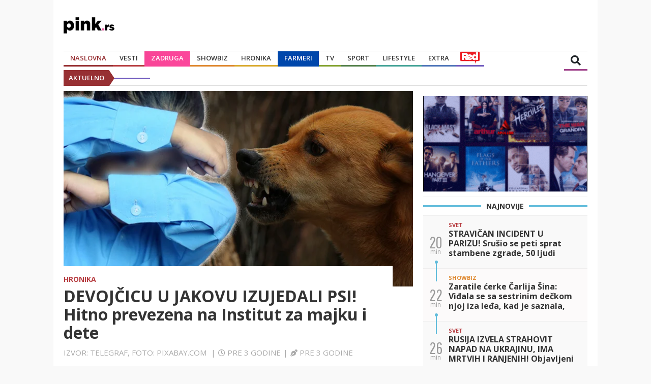

--- FILE ---
content_type: text/html
request_url: https://pink.rs/hronika/486525/devojcicu-u-jakovu-izujedali-psi-hitno-prevezena-na-institut-za-majku-i-dete
body_size: 9164
content:
<!DOCTYPE html>
<html lang="sr">
<head>
    <meta http-equiv="Content-Type" content="text/html; charset=UTF-8"/>
    <meta name="viewport" content="width=device-width, initial-scale=1">
    <meta http-equiv="X-UA-Compatible" content="IE=edge,chrome=1">
    <link rel="icon" href="/assets/favicon.ico" type="image/x-icon">
    <title>DEVOJČICU U JAKOVU IZUJEDALI PSI! Hitno prevezena na Institut za majku i dete | pink.rs</title>
    <meta name="Copyright" content="Pink International Company"/>
    <meta name="Description" content="Devetogodišnju devojčicu izujedali su psi danas u Jakovu."/>
    <meta name="Keywords" content=""/>
    <meta name=”news_keywords” content=""/>
    <!-- twitter -->
    <meta name="twitter:card" content="summary_large_image">
    <meta name="twitter:title" content="DEVOJČICU U JAKOVU IZUJEDALI PSI! Hitno prevezena na Institut za majku i dete">
    <meta name="twitter:description" content="Devetogodišnju devojčicu izujedali su psi danas u Jakovu.">
    <meta name="twitter:image" content="https://media.pink.rs/images/22773dd34-5d01-48b6-af66-6869eb8bb1dc/0,0,700,393/676">
    <!--    open graph-->
    <meta property="og:site_name" content="Pink.rs | Najbrži portal u Srbiji">
    <meta property="og:url" content="https://pink.rs/hronika/486525/devojcicu-u-jakovu-izujedali-psi-hitno-prevezena-na-institut-za-majku-i-dete">
    <meta property="og:type" content="article">
    <meta property="og:title" content="DEVOJČICU U JAKOVU IZUJEDALI PSI! Hitno prevezena na Institut za majku i dete">
    <meta property="og:description" content="Devetogodišnju devojčicu izujedali su psi danas u Jakovu.">
    <meta property="og:image" content="https://media.pink.rs/images/22773dd34-5d01-48b6-af66-6869eb8bb1dc/0,0,700,393/1024">
    <meta property="og:image:width" content="1024">
    <meta property="og:image:height" content="576">
    <link rel="canonical" href="https://pink.rs/hronika/486525/devojcicu-u-jakovu-izujedali-psi-hitno-prevezena-na-institut-za-majku-i-dete"/>
    <!--    DNS prefetch-->
    <link rel="dns-prefetch" href="https://fonts.googleapis.com"/>
    <link rel="dns-prefetch" href="https://ajax.googleapis.com"/>
    <link rel="dns-prefetch" href="https://ls.hit.gemius.pl"/>
    <link rel="dns-prefetch" href="https://csi.gstatic.com"/>
    <link rel="dns-prefetch" href="https://fonts.gstatic.com"/>
    <link rel="dns-prefetch" href="https://cdnjs.cloudflare.com"/>
    <!-- Bootstrap CSS -->
    <link rel="stylesheet" href="/assets/css/bootstrap.min.css?v=1">
    <link rel="stylesheet" type="text/css" href="/assets/css/styles.css?v=51">
    <!-- FontAwesome CSS -->
    <link rel="stylesheet" href="https://cdnjs.cloudflare.com/ajax/libs/font-awesome/5.8.2/css/all.css">
    <link rel="stylesheet" href="/assets/css/swiper.min.css?v=1">

    <!-- Google tag (gtag.js) -->
    <!-- GA4 -->
    <script async src="https://www.googletagmanager.com/gtag/js?id=G-BPHPGRB7Y2"></script>
    <script>
        window.dataLayer = window.dataLayer || [];
        function gtag(){dataLayer.push(arguments);}
        gtag('js', new Date());

        gtag('config', 'G-BPHPGRB7Y2');
        gtag('config', 'G-01K1994TY7');
    </script>

    <script async src="https://securepubads.g.doubleclick.net/tag/js/gpt.js"></script>
    <script>
            window.googletag = window.googletag || {cmd: []};
    </script>
    <script>
        var head = document.getElementsByTagName('head')[0];
        var js = document.createElement("script");
        js.type = "text/javascript";
        js.async = true
        if (window.matchMedia("only screen and (max-width: 768px)").matches) {
            console.log("Ucitavam mobile adxbid analytics")
            js.src = "https://adxbid.info/pink_article_mobile.js?v=3";
        } else {
            console.log("Ucitavam desktop adxbid analytics")
            js.src = "https://adxbid.info/pink_desktop_article.js?v=3";
        }
        head.appendChild(js);

    </script>
    <script>
        if (window.matchMedia("only screen and (max-width: 768px)").matches) {
            console.log("Ucitavam mobile slotove");
            googletag.cmd.push(function() {
                googletag.defineSlot('/58094613/adxp_pink_sticky', [[728, 90], [970, 90], [300, 250], [336, 280], [320, 50], [320, 100]], 'div-gpt-ad-1631015098453-0').addService(googletag.pubads());
                googletag.defineSlot('/58094613/adxp_pink.rs_mobile_320x100_2', [[320, 50], [320, 100], [300, 250]], 'div-gpt-ad-1571402339309-0').addService(googletag.pubads());
                googletag.defineSlot('/58094613/adxp_pink.rs_mobile_300x250_1', [[336, 280], [300, 250], [300, 600]], 'div-gpt-ad-1571402410804-0').addService(googletag.pubads());
                googletag.defineSlot('/58094613/adxp_pink.rs_mobile_300x250_2', [[300, 600], [300, 250], [336, 280]], 'div-gpt-ad-1571402446740-0').addService(googletag.pubads());
                googletag.defineSlot('/58094613/adxp_pink.rs_mobile_300x250_3', [[336, 280], [300, 250], [300, 600]], 'div-gpt-ad-1571402482885-0').addService(googletag.pubads());
                googletag.defineSlot('/58094613/adxp_pink.rs_intext_video_1x1', [1, 1], 'div-gpt-ad-1698852353525-0').addService(googletag.pubads());
                googletag.pubads().enableSingleRequest();
                googletag.pubads().disableInitialLoad();
                googletag.pubads().collapseEmptyDivs();
                googletag.enableServices();
            });
        } else {
            googletag.cmd.push(function () {
                console.log("Ucitavam desktop slotove");
                googletag.defineSlot('/58094613/adxp_pink_sticky', [[728, 90], [970, 90], [300, 250], [336, 280], [320, 50], [320, 100]], 'div-gpt-ad-1631015098453-0').addService(googletag.pubads());
                googletag.defineSlot('/58094613/adxp_pink.rs_728x90', [728, 90], 'div-gpt-ad-1571400263696-0').addService(googletag.pubads());
                googletag.defineSlot('/58094613/adxp_pink.rs_970x250', [[728, 90], [320, 100], [320, 50], [970, 90], [970, 250]], 'div-gpt-ad-1571400330986-0').addService(googletag.pubads());
                googletag.defineSlot('/58094613/adxp_pink.rs_300x250_1', [[300, 600], [300, 250]], 'div-gpt-ad-1571400435827-0').addService(googletag.pubads());
                googletag.defineSlot('/58094613/adxp_pink.rs_300x250_2', [[336, 280], [300, 250]], 'div-gpt-ad-1571400479224-0').addService(googletag.pubads());
                googletag.defineSlot('/58094613/adxp_pink.rs_300x250_3', [[300, 600], [300, 250]], 'div-gpt-ad-1571400519939-0').addService(googletag.pubads());
                googletag.defineSlot('/58094613/adxp_pink.rs_300x250_4', [[300, 600], [300, 250]], 'div-gpt-ad-1571400556183-0').addService(googletag.pubads());
                googletag.defineSlot('/58094613/adxp_pink.rs_300x250_5', [[300, 250], [300, 600]], 'div-gpt-ad-1571400604490-0').addService(googletag.pubads());
                googletag.defineSlot('/58094613/adxp_pink.rs_inArticle_300x250_1', [[300, 600], [320, 50], [320, 100], [468, 60], [250, 250], [300, 250], [336, 280]], 'div-gpt-ad-1571401737611-0').addService(googletag.pubads());
                googletag.defineSlot('/58094613/adxp_pink.rs_inArticle_300x250_2', [[300, 600], [320, 100], [320, 50], [250, 250], [336, 280], [300, 250], [468, 60]], 'div-gpt-ad-1571401841719-0').addService(googletag.pubads());
                googletag.defineSlot('/58094613/adxp_pink.rs_460x1080_left', [[300, 250], [300, 600], [480, 1080], [160, 600], [460, 1080]], 'div-gpt-ad-1571400727074-0').addService(googletag.pubads());
                googletag.defineSlot('/58094613/adxp_pink.rs_460x1080_right', [[300, 600], [160, 600], [300, 250], [460, 1080], [480, 1080]], 'div-gpt-ad-1571400801231-0').addService(googletag.pubads());
                googletag.defineSlot('/58094613/adxp_pink.rs_intext_video_1x1', [1, 1], 'div-gpt-ad-1698852353525-0').addService(googletag.pubads());
                googletag.pubads().enableSingleRequest();
                googletag.pubads().disableInitialLoad();
                googletag.pubads().collapseEmptyDivs();
                googletag.enableServices();
            });
        }
    </script>
    <script>
        googletag.cmd.push(function(){
            googletag.pubads().setTargeting("type", "article");
            googletag.pubads().setTargeting("pink-cat", "hronika");
        });
    </script>
    <!--   dotmetrics  -->
    <script type="text/javascript" defer>
        /* <![CDATA[ */
        (function() {
            window.dm=window.dm||{AjaxData:[]};
            window.dm.AjaxEvent=function(et,d,ssid,ad){
                dm.AjaxData.push({et:et,d:d,ssid:ssid,ad:ad});
                window.DotMetricsObj&&DotMetricsObj.onAjaxDataUpdate();
            };
            var d=document,
                    h=d.getElementsByTagName('head')[0],
                    s=d.createElement('script');
            s.type='text/javascript';
            s.async=true;
            s.src=document.location.protocol + '//script.dotmetrics.net/door.js?id=3496';
            h.appendChild(s);
        }());
        /* ]]> */
    </script>
    <script type="text/javascript">
        <!--//--><![CDATA[//><!--
        var pp_gemius_identifier = 'bOrrstih7LJjNpIK.DpONLePzUrkkY80dAa09pz0PJn.O7';

        // lines below shouldn't be edited
        function gemius_pending(i) {
            window[i] = window[i] || function () {
                var x = window[i + '_pdata'] = window[i + '_pdata'] || [];
                x[x.length] = arguments;
            };
        };gemius_pending('gemius_hit');
        gemius_pending('gemius_event');
        gemius_pending('pp_gemius_hit');
        gemius_pending('pp_gemius_event');
        (function (d, t) {
            try {
                var gt = d.createElement(t), s = d.getElementsByTagName(t)[0],
                        l = 'http' + ((location.protocol == 'https:') ? 's' : '');
                gt.setAttribute('async', 'async');
                gt.setAttribute('defer', 'defer');
                gt.src = l + '://gars.hit.gemius.pl/xgemius.js';
                s.parentNode.insertBefore(gt, s);
            } catch (e) {
            }
        })(document, 'script');
        //--><!]]>
    </script>
    
    <script src="https://puri-aff.com/connectad/ads.js" async></script>

<!-- Google discovery JSON-LD -->
<script type="application/ld+json">
{
   "@context": "https://schema.org",
   "@type": "NewsArticle",
   "url": "https://pink.rs/hronika/486525/devojcicu-u-jakovu-izujedali-psi-hitno-prevezena-na-institut-za-majku-i-dete",
   "publisher":{     
      "@type":"Organization",
      "name":"Pink.rs",
      "logo":"https://pink.rs/assets/images/logo-pinkrs-black.png"
   },
   "headline": "DEVOJČICU U JAKOVU IZUJEDALI PSI! Hitno prevezena na Institut za majku i dete",
   "mainEntityOfPage": "https://pink.rs/hronika/486525/devojcicu-u-jakovu-izujedali-psi-hitno-prevezena-na-institut-za-majku-i-dete",               
   "articleBody": "Devetogodišnju devojčicu izujedali su psi danas u Jakovu.",
   "image":[
      "https://media.pink.rs/images/22773dd34-5d01-48b6-af66-6869eb8bb1dc/0,0,700,393/1024"
   ],
   "datePublished":"2023-03-13T15:12:25.097367+01:00"
}
</script>
<!-- End Google discovery JSON-LD -->

</head>

<body class="home-container">
<div id="fb-root"></div>
<script async defer crossorigin="anonymous"
        src="https://connect.facebook.net/en_US/sdk.js#xfbml=1&version=v3.3"></script>
<div class="content-with-banners">
    <div id="content">
        <header id="header">
            <div class="logo">
                <a href="/">
                    <img srcset="/assets/images/logo-pinkrs-black.png,
                    								/assets/images/logo-pinkrs-black@2x.png 2x,
                    								/assets/images/logo-pinkrs-black@3x.png 3x"
                         src="/assets/images/logo-pinkrs-black.png" alt="">
                </a>
            </div>
            <!-- /58094613/adxp_pink.rs_728x90 -->
            <div id='div-gpt-ad-1571400263696-0' class="ad-header" style='width: 728px; height: 90px'>
                <script>
                    googletag.cmd.push(function () {
                        googletag.display('div-gpt-ad-1571400263696-0');
                    });
                </script>
            </div>
        </header>
        <nav>
            <div class="navbar">
                <form class="search-input" action="/pretraga">
                    <input type="text" placeholder="Unesite termin za pretragu" name="q">
                </form>
                <div class="nav-content">
                    <ul class="nav">
                        <li><a href="/" class="category-link category-upper active">Naslovna</a></li>
                        <li class="nav-item dropdown"><a href="/vesti"
                                                         class="category-link category-upper nav-link dropdown-toggle"
                                                         id="navbarDropdown" role="button"
                                                         aria-haspopup="true"
                                                         aria-expanded="false">Vesti</a>
                            <div class="dropdown-menu" aria-labelledby="navbarDropdown">
                                <a class="category-link dropdown-item" href="/politika">Politika</a>
                                <div class="dropdown-divider" style="margin:0px;"></div>
                                <a class="category-link dropdown-item" href="/drustvo">Društvo</a>
                                <div class="dropdown-divider"></div>
                                <a class="category-link dropdown-item" href="/region">Region</a>
                                <div class="dropdown-divider"></div>
                                <a class="category-link dropdown-item" href="/svet">Svet</a>
                                <div class="dropdown-divider"></div>
                                <a class="category-link dropdown-item" href="/beograd">Beograd</a>
                            </div>
                        </li>
                        <li class="zadruga-category"><a href="/zadruga" class="category-link category-upper">Zadruga</a></li>
                        <li class="nav-item dropdown"><a href="/showbiz"
                                                         class="category-link category-upper nav-link dropdown-toggle"
                                                         id="navbarDropdown" role="button"
                                                         aria-haspopup="true"
                                                         aria-expanded="false">Showbiz</a>
                            <div class="dropdown-menu" aria-labelledby="navbarDropdown">
                                <a class="category-link dropdown-item" href="/domaci">Domaći</a>
                                <div class="dropdown-divider"></div>
                                <a class="category-link dropdown-item" href="/strani">Strani</a>
                                <div class="dropdown-divider"></div>
                                <a class="category-link dropdown-item" href="/paparazzo">Paparazzo</a>
                                <div class="dropdown-divider"></div>
                                <a class="category-link dropdown-item" href="/zvezdice">Zvezdice</a>
                                <div class="dropdown-divider"></div>
                                <a class="category-link dropdown-item" href="/zvezde">Zvezde</a>
                            </div>
                        </li>
                        <li><a href="/hronika" class="category-link category-upper">Hronika</a></li>
                        <li class="farma-category"><a href="/farmeri" class="category-link category-upper">Farmeri</a></li>
                        <li><a href="/tv" class="category-link category-upper">TV</a></li>
                        <li class="nav-item dropdown"><a href="/sport"
                                                         class="category-link category-upper nav-link dropdown-toggle"
                                                         id="navbarDropdown" role="button"
                                                         aria-haspopup="true"
                                                         aria-expanded="false">Sport</a>
                            <div class="dropdown-menu" aria-labelledby="navbarDropdown">
                                <a class="category-link dropdown-item" href="/fudbal">Fudbal</a>
                                <div class="dropdown-divider"></div>
                                <a class="category-link dropdown-item" href="/kosarka">Košarka</a>
                                <div class="dropdown-divider"></div>
                                <a class="category-link dropdown-item" href="/ostali-sportovi">Ostali sportovi</a>
                            </div>
                        </li>
                        <li class="nav-item dropdown"><a href="/lifestyle"
                                                         class="category-link category-upper nav-link dropdown-toggle"
                                                         id="navbarDropdown" role="button"
                                                         aria-haspopup="true"
                                                         aria-expanded="false">Lifestyle</a>
                            <div class="dropdown-menu" aria-labelledby="navbarDropdown">
                                <a class="category-link dropdown-item" href="/zdravlje">Zdravlje</a>
                                <div class="dropdown-divider"></div>
                                <a class="category-link dropdown-item" href="/recepti">Recepti</a>
                                <div class="dropdown-divider"></div>
                                <a class="category-link dropdown-item" href="/ljubav">Ljubav</a>
                                <div class="dropdown-divider"></div>
                                <a class="category-link dropdown-item" href="/dom-lepota-i-moda">Dom,Lepota&Moda</a>
                                <div class="dropdown-divider"></div>
                                <a class="category-link dropdown-item" href="/zivotinje">Životinje</a>
                                <div class="dropdown-divider"></div>
                                <a class="category-link dropdown-item" href="/horoskop">Horoskop</a>
                                <div class="dropdown-divider"></div>
                                <a class="category-link dropdown-item" href="/putovanja">Putovanja</a>
                            </div>
                        </li>
                        <li class="nav-item dropdown"><a href="/extra"
                                                         class="category-link category-upper nav-link dropdown-toggle"
                                                         id="navbarDropdown" role="button"
                                                         aria-haspopup="true"
                                                         aria-expanded="false">Extra</a>
                            <div class="dropdown-menu" aria-labelledby="navbarDropdown">
                                <a class="category-link dropdown-item" href="/pop-kultura">Pop kultura</a>
                                <div class="dropdown-divider"></div>
                                <a class="category-link dropdown-item" href="/auto-tech">Auto/Tech</a>
                                <div class="dropdown-divider"></div>
                                <a class="category-link dropdown-item" href="/gaming">Gaming</a>
                                <div class="dropdown-divider"></div>
                                <a class="category-link dropdown-item" href="/zanimljivosti">Zanimljivosti</a>
                            </div>
                        </li>
                        <li class="red-category"><a href="https://redportal.pink.rs" class="category-link category-upper"><img src="/assets/images/red-logo.svg" alt="RedPortal"></a></li>
                        <li>
                            <div class="weather-wrapper">
                                <div class="auto-slider">
                                    <ul class="auto-slider-content">

                                    </ul>
                                </div>
                            </div>
                        </li>
                    </ul>
                </div>
                <div class="search-icon"><i class="fas fa-search"></i></div>
                <div class="logo-mobile">
                    <a href="/">
                        <img srcset="/assets/images/logo-pinkrs-black.png,
                    								/assets/images/logo-pinkrs-black@2x.png 2x,
                    								/assets/images/logo-pinkrs-black@3x.png 3x"
                             src="/assets/images/logo-pinkrs-black.png" alt="">
                    </a>
                </div>
                <div class="btn-container">
                    <i class="fas fa-bars"></i>
                </div>
            </div>
            <ul class="nav-mobile">
                <li><a href="/" class="category-link category-upper">Naslovna</a></li>
                <div class="dropdown-divider"></div>
                <li class="nav-item dropdown"><a href="/vesti" class="category-link category-upper nav-link dropdown-toggle">Vesti</a>
                    <a href="#" class="category-link category-upper nav-link dropdown-toggle"
                       id="navbarDropdown" role="button" data-toggle="dropdown" aria-haspopup="true"
                       aria-expanded="false"></a>
                    <div class="dropdown-menu" aria-labelledby="navbarDropdown">
                        <a class="category-link dropdown-item" href="/politika">Politika</a>
                        <a class="category-link dropdown-item" href="/drustvo">Društvo</a>
                        <a class="category-link dropdown-item" href="/region">Region</a>
                        <a class="category-link dropdown-item" href="/svet">Svet</a>
                        <a class="category-link dropdown-item" href="/beograd">Beograd</a>
                    </div>
                </li>
                <div class="dropdown-divider"></div>
                <li><a href="/zadruga" class="category-link category-upper" style="color:#f84496">Zadruga</a></li>
                <div class="dropdown-divider"></div>
                <li class="nav-item dropdown"><a href="/showbiz" class="category-link category-upper nav-link dropdown-toggle">Showbiz</a>
                    <a href="#" class="category-link category-upper nav-link dropdown-toggle"
                       id="navbarDropdown" role="button" data-toggle="dropdown" aria-haspopup="true"
                       aria-expanded="false"></a>
                    <div class="dropdown-menu" aria-labelledby="navbarDropdown">
                        <a class="category-link dropdown-item" href="/domaci">Domaći</a>
                        <a class="category-link dropdown-item" href="/strani">Strani</a>
                        <a class="category-link dropdown-item" href="/paparazzo">Paparazzo</a>
                        <a class="category-link dropdown-item" href="/zvezdice">Zvezdice</a>
                        <a class="category-link dropdown-item" href="/zvezde">Zvezde</a>
                    </div>
                </li>
                <div class="dropdown-divider"></div>
                <li><a href="/hronika" class="category-link category-upper">Hronika</a></li>
                <div class="dropdown-divider"></div>
                <li><a href="/farmeri" class="category-link category-upper" style="color:#0047ab">Farmeri</a></li>
                <div class="dropdown-divider"></div>
                <li><a href="/tv" class="category-link category-upper">TV</a></li>
                <div class="dropdown-divider"></div>
                <li class="nav-item dropdown"><a href="/sport" class="category-link category-upper nav-link dropdown-toggle">Sport</a>
                    <a href="#" class="category-link category-upper nav-link dropdown-toggle"
                       id="navbarDropdown" role="button" data-toggle="dropdown" aria-haspopup="true"
                       aria-expanded="false"></a>
                    <div class="dropdown-menu" aria-labelledby="navbarDropdown">
                        <a class="category-link dropdown-item" href="/fudbal">Fudbal</a>
                        <a class="category-link dropdown-item" href="/kosarka">Košarka</a>
                        <a class="category-link dropdown-item" href="/ostali-sportovi">Ostali sportovi</a>
                    </div>
                </li>
                <div class="dropdown-divider"></div>
                <li class="nav-item dropdown"><a href="/lifestyle"
                                                 class="category-link category-upper nav-link dropdown-toggle">Lifestyle</a>
                    <a href="#" class="category-link category-upper nav-link dropdown-toggle" id="navbarDropdown" role="button"
                       data-toggle="dropdown" aria-haspopup="true" aria-expanded="false"></a>
                    <div class="dropdown-menu" aria-labelledby="navbarDropdown">
                        <a class="category-link dropdown-item" href="/zdravlje">Zdravlje</a>
                        <a class="category-link dropdown-item" href="/recepti">Recepti</a>
                        <a class="category-link dropdown-item" href="/ljubav">Ljubav</a>
                        <a class="category-link dropdown-item" href="/dom-lepota-i-moda">Dom,Lepota&Moda</a>
                        <a class="category-link dropdown-item" href="/zivotinje">Životinje</a>
                        <a class="category-link dropdown-item" href="/horoskop">Horoskop</a>
                        <a class="category-link dropdown-item" href="/putovanja">Putovanja</a>
                    </div>
                </li>
                <div class="dropdown-divider"></div>
                <li class="nav-item dropdown"><a href="/extra" class="category-link category-upper nav-link dropdown-toggle"
                                                 id="navbarDropdown" role="button" data-toggle="dropdown" aria-haspopup="true"
                                                 aria-expanded="false">Extra</a>
                    <div class="dropdown-menu" aria-labelledby="navbarDropdown">
                        <a class="category-link dropdown-item" href="/pop-kultura">Pop kultura</a>
                        <a class="category-link dropdown-item" href="/auto-tech">Auto/Tech</a>
                        <a class="category-link dropdown-item" href="/gaming">Gaming</a>
                        <a class="category-link dropdown-item" href="/zanimljivosti">Zanimljivosti</a>
                    </div>
                </li>
                <div class="dropdown-divider"></div>
                <li><a href="https://redportal.pink.rs" class="category-link category-upper" style="height: 30px"><img src="/assets/images/red-logo.svg" alt="RedPortal"></a></li>
                <div class="dropdown-divider"></div>
                <li>
                    <div class="weather-wrapper">
                        <div class="auto-slider">
                            <ul class="auto-slider-content">

                            </ul>
                        </div>
                    </div>
                </li>
            </ul>
        </nav>
        <div id="chyron" class="chyron">
            <div class="chyron-cont">
                <p class="chyron-title">AKTUELNO</p>
            </div>
            <div class="marquee">
                <div id="chyron-items" class="marquee-items">
                </div>
            </div>
        </div>
        <!-- /58094613/adxp_pink.rs_970x250 -->
        <div id='div-gpt-ad-1571400330986-0' class="ad-large content-desktop">
            <script>
                googletag.cmd.push(function () {
                    googletag.display('div-gpt-ad-1571400330986-0');
                });
            </script>
        </div>


        <section id="news-section">
            <div class="row">
                <div class="col-md-8 col-12 col-sm-8">
                    <div class="row">
                        <div class="col-md-12 col-12 col-sm-12">
                            <div class="news">
                                <div class="featured-news">
                                    <div class="featured-content">
                                        <div class="featured-img">
                                            <img src="https://media.pink.rs/images/22773dd34-5d01-48b6-af66-6869eb8bb1dc/0,0,700,393/676">
                                        </div>
                                        <div class="featured-wrapper">
                                            <div class="featured-category">
                                                <a href="/hronika">Hronika</a>
                                            </div>
                                            <div class="featured-title">
                                                <h1>DEVOJČICU U JAKOVU IZUJEDALI PSI! Hitno prevezena na Institut za majku i dete</h1>
                                            </div>
                                            <div class="featured-time">
                                                <p>Izvor: Telegraf, Foto: Pixabay.com <span class="separator-time">|</span><i
                                                        class="far fa-clock"></i><span class='moment-time'
                                                                                       data-time="2023-03-13T15:12:25.097367+01:00"></span><span
                                                        class="separator-time">|</span><i
                                                        class="fas fa-pen-nib"></i><span class='moment-time'
                                                                                         data-time="2023-03-13T15:12:25.097367+01:00"></span>
                                                </p>
                                            </div>
                                        </div>
                                    </div>
                                </div>
                                <ul class="social-icons">
                                    <li class="social-icon facebook"><a
                                            href="https://www.facebook.com/sharer/sharer.php?u=https://www.pink.rs/hronika/486525/devojcicu-u-jakovu-izujedali-psi-hitno-prevezena-na-institut-za-majku-i-dete"
                                            target="_blank"><i class="fab fa-facebook-f"></i></a>
                                    </li>
                                    <li class="social-icon twitter"><a
                                            href='https://twitter.com/intent/tweet?text=DEVOJČICU U JAKOVU IZUJEDALI PSI! Hitno prevezena na Institut za majku i dete https://www.pink.rs/hronika/486525/devojcicu-u-jakovu-izujedali-psi-hitno-prevezena-na-institut-za-majku-i-dete'><i
                                            class="fab fa-twitter"></i></a></li>
                                    <li class="social-icon whatsup"><a
                                            href="whatsapp://send?text=https://www.pink.rs/hronika/486525/devojcicu-u-jakovu-izujedali-psi-hitno-prevezena-na-institut-za-majku-i-dete"><i
                                            class="fab fa-whatsapp"></i></a></li>
                                    <li class="social-icon viber"><a
                                            href="viber://forward?text=https://www.pink.rs/hronika/486525/devojcicu-u-jakovu-izujedali-psi-hitno-prevezena-na-institut-za-majku-i-dete"><i
                                            class="fab fa-viber"></i></a></li>
                                    <li class="social-icon mail"><a href="mailto:?subject=DEVOJČICU U JAKOVU IZUJEDALI PSI! Hitno prevezena na Institut za majku i dete&amp;body=https://www.pink.rs/hronika/486525/devojcicu-u-jakovu-izujedali-psi-hitno-prevezena-na-institut-za-majku-i-dete
                                        "><i class="far fa-envelope"></i></a></li>
                                </ul>
                                <div class="news-single-content">
                                    <div class="subtitle">
                                        <h2>Devetogodišnju devojčicu izujedali su psi danas u Jakovu.</h2>
                                    </div>
                                    <p>Ona je sa ujedima po nogama prevezena na Institut za majku i dete.</p>
				<!-- /58094613/adxp_pink.rs_mobile_300x250_1 -->
				<div id='div-gpt-ad-1571402410804-0' class="ad-medium content-mobile" style='min-width: 300px; text-align: center;'>
				  <script>
					googletag.cmd.push(function() { googletag.display('div-gpt-ad-1571402410804-0'); });
				  </script>
				</div>
				 <!-- /58094613/adxp_pink.rs_inArticle_300x250_1 -->
				<div id='div-gpt-ad-1571401737611-0' class="ad-medium content-desktop" style='min-width: 250px; text-align: center;'>
				  <script>
					googletag.cmd.push(function() { googletag.display('div-gpt-ad-1571401737611-0'); });
				  </script>
				</div><p>Za sada nije poznato stanje devojčice kao ni detalji događaja.</p><p>Autor:  </p><!-- /58094613/adxp_pink.rs_intext_video_1x1 --><div id='div-gpt-ad-1698852353525-0'><script>googletag.cmd.push(function() { googletag.display('div-gpt-ad-1698852353525-0'); });</script></div><div class="lwdgt" data-wid="256"></div><script type="text/javascript">var display_options={max_number_of_ads:6,number_of_ads_per_row:3};place_connectad("ads_1",display_options);</script><div id="ads_1"></div>
                                    <div id="M681263ScriptRootC1137886"></div>
                                    <script src="https://jsc.mgid.com/p/i/pink.rs.1137886.js" async></script>
                                    <ul class="social-icons">
                                        <li class="social-icon facebook"><a
                                                href="https://www.facebook.com/sharer/sharer.php?u=https://www.pink.rs/hronika/486525/devojcicu-u-jakovu-izujedali-psi-hitno-prevezena-na-institut-za-majku-i-dete"
                                                target="_blank"><i class="fab fa-facebook-f"></i></a>
                                        </li>
                                        <li class="social-icon twitter"><a
                                                href='https://twitter.com/intent/tweet?text=DEVOJČICU U JAKOVU IZUJEDALI PSI! Hitno prevezena na Institut za majku i dete https://www.pink.rs/hronika/486525/devojcicu-u-jakovu-izujedali-psi-hitno-prevezena-na-institut-za-majku-i-dete'><i
                                                class="fab fa-twitter"></i></a></li>
                                        <li class="social-icon whatsup"><a
                                                href="whatsapp://send?text=https://www.pink.rs/hronika/486525/devojcicu-u-jakovu-izujedali-psi-hitno-prevezena-na-institut-za-majku-i-dete"><i
                                                class="fab fa-whatsapp"></i></a></li>
                                        <li class="social-icon viber"><a
                                                href="viber://forward?text=https://www.pink.rs/hronika/486525/devojcicu-u-jakovu-izujedali-psi-hitno-prevezena-na-institut-za-majku-i-dete"><i
                                                class="fab fa-viber"></i></a></li>
                                        <li class="social-icon mail"><a href="mailto:?subject=DEVOJČICU U JAKOVU IZUJEDALI PSI! Hitno prevezena na Institut za majku i dete&amp;body=https://www.pink.rs/hronika/486525/devojcicu-u-jakovu-izujedali-psi-hitno-prevezena-na-institut-za-majku-i-dete
                                            "><i class="far fa-envelope"></i></a></li>
                                    </ul>
                                    <div class="tags">
                                        
                                    </div>
                                    <!--    video ad    -->
                                    <div style="margin-bottom:10px">
                                        <div id="lm-video-ad"></div>
                                    </div>
                                    <!-- /58094613/adxp_pink.rs_inArticle_300x250_2 -->
                                    <div class="content-desktop">
                                        <div id='div-gpt-ad-1571401841719-0'>
                                            <script>
                                                googletag.cmd.push(function () {
                                                    googletag.display('div-gpt-ad-1571401841719-0');
                                                });
                                            </script>
                                        </div>
                                    </div>
                                    <!-- /58094613/adxp_pink.rs_mobile_300x250_3 -->
                                    <div class="content-mobile">
                                        <div id='div-gpt-ad-1571402482885-0'
                                             style='min-width: 300px; min-height: 250px; text-align: center;'>
                                            <script>
                                                googletag.cmd.push(function () {
                                                    googletag.display('div-gpt-ad-1571402482885-0');
                                                });
                                            </script>
                                        </div>
                                    </div>
                                    <div class="related-news">
                                        <div class="news-category-wrapper">
                                            <div class="news-category-header-before green"></div>
                                            <h4 class="news-category-header">POVEZANE VESTI</h4>
                                            <div class="news-category-header-before green"></div>
                                        </div>
                                        <div class="related-news-container swiper-container">
                                            <div class="related-news-left">
                                                <i class="fas fa-chevron-left"></i>
                                            </div>
                                            <div class="related-news-right">
                                                <i class="fas fa-chevron-right"></i>
                                            </div>
                                            <div class="swiper-wrapper">
                                                    <div class="swiper-slide">
                                                        <div class="news-item">
                                                            <div class="item-content">
                                                                <a href="/hronika/676911/horor-u-zarkovu-psi-izujedali-zenu-krv-na-sve-strane">
                                                                    <div class="img-item">
                                                                        <img src="https://media.pink.rs/images/2a7fe30e2-b338-4db2-9ce1-5cb4509fa743/0,0,700,393/214">
                                                                    </div>
                                                                    <div class="item-wrapper">
                                                                        <div class="item-category">
                                                                            <p class="category-hronika">Hronika</p>
                                                                        </div>
                                                                        <div class="item-title">
                                                                            <h2>HOROR U ŽARKOVU! Psi izujedali ženu, krv na sve strane!</h2>
                                                                        </div>
                                                                        <div class="item-time">
                                                                            <i class="far fa-clock"></i>
                                                                            <p class='moment-time'
                                                                               data-time="2025-03-14T15:23:25+01:00"></p>
                                                                        </div>
                                                                    </div>
                                                                </a>
                                                            </div>
                                                        </div>
                                                    </div>
                                                    <div class="swiper-slide">
                                                        <div class="news-item">
                                                            <div class="item-content">
                                                                <a href="/svet/564840/uznemirujuci-snimak-krokodil-scepao-devojcicu-braca-pobegla-njoj-nije-bilo-pomoci">
                                                                    <div class="img-item">
                                                                        <img src="https://media.pink.rs/images/1c7b6adeb-6aee-4318-b46d-2d29d8ac820c/0,0,949,533/214">
                                                                    </div>
                                                                    <div class="item-wrapper">
                                                                        <div class="item-category">
                                                                            <p class="category-svet">Svet</p>
                                                                        </div>
                                                                        <div class="item-title">
                                                                            <h2>UZNEMIRUJUĆI SNIMAK! Krokodil ščepao DEVOJČICU: Braća pobegla, njoj nije bilo pomoći</h2>
                                                                        </div>
                                                                        <div class="item-time">
                                                                            <i class="far fa-clock"></i>
                                                                            <p class='moment-time'
                                                                               data-time="2024-01-16T17:34:58+01:00"></p>
                                                                        </div>
                                                                    </div>
                                                                </a>
                                                            </div>
                                                        </div>
                                                    </div>
                                                    <div class="swiper-slide">
                                                        <div class="news-item">
                                                            <div class="item-content">
                                                                <a href="/beograd/691935/stravicni-pozar-u-jakovu-gori-poznati-akva-park-video">
                                                                    <div class="img-item">
                                                                        <img src="https://media.pink.rs/images/4756d5b2a-2740-4d1c-8ca5-dbbc44b03275/0,0,1920,1080/214">
                                                                    </div>
                                                                    <div class="item-wrapper">
                                                                        <div class="item-category">
                                                                            <p class="category-beograd">Beograd</p>
                                                                        </div>
                                                                        <div class="item-title">
                                                                            <h2>Stravični požar u Jakovu! Gori poznati akva park! (VIDEO)</h2>
                                                                        </div>
                                                                        <div class="item-time">
                                                                            <i class="far fa-clock"></i>
                                                                            <p class='moment-time'
                                                                               data-time="2025-05-09T17:06:55+02:00"></p>
                                                                        </div>
                                                                    </div>
                                                                </a>
                                                            </div>
                                                        </div>
                                                    </div>
                                                    <div class="swiper-slide">
                                                        <div class="news-item">
                                                            <div class="item-content">
                                                                <a href="/beograd/657049/jos-dvoje-dece-tesko-povredeno-zbog-petardi-uzas-na-zvezdari-hitno-prebaceni-na-institut-za-majku-i-dete">
                                                                    <div class="img-item">
                                                                        <img src="https://media.pink.rs/images/30b483499-3266-43f2-9c7a-b50f583ac042/0,0,1920,1080/214">
                                                                    </div>
                                                                    <div class="item-wrapper">
                                                                        <div class="item-category">
                                                                            <p class="category-beograd">Beograd</p>
                                                                        </div>
                                                                        <div class="item-title">
                                                                            <h2>JOŠ DVOJE DECE TEŠKO POVREĐENO ZBOG PETARDI! Užas na Zvezdari: Hitno prebačeni na Institut za majku i dete</h2>
                                                                        </div>
                                                                        <div class="item-time">
                                                                            <i class="far fa-clock"></i>
                                                                            <p class='moment-time'
                                                                               data-time="2025-01-03T16:32:25+01:00"></p>
                                                                        </div>
                                                                    </div>
                                                                </a>
                                                            </div>
                                                        </div>
                                                    </div>
                                                    <div class="swiper-slide">
                                                        <div class="news-item">
                                                            <div class="item-content">
                                                                <a href="/drustvo/698997/drama-u-akva-parku-u-jakovu-decak-pao-s-tobogana-ima-povrede-glave-i-kicme">
                                                                    <div class="img-item">
                                                                        <img src="https://media.pink.rs/images/269b1e5f5-eaa9-4259-ba12-a3455a349be4/0,516,4928,3288/214">
                                                                    </div>
                                                                    <div class="item-wrapper">
                                                                        <div class="item-category">
                                                                            <p class="category-drustvo">Društvo</p>
                                                                        </div>
                                                                        <div class="item-title">
                                                                            <h2>DRAMA U AKVA PARKU U JAKOVU: Dečak pao s tobogana, ima povrede GLAVE I KIČME</h2>
                                                                        </div>
                                                                        <div class="item-time">
                                                                            <i class="far fa-clock"></i>
                                                                            <p class='moment-time'
                                                                               data-time="2025-06-07T16:57:06+02:00"></p>
                                                                        </div>
                                                                    </div>
                                                                </a>
                                                            </div>
                                                        </div>
                                                    </div>
                                                    <div class="swiper-slide">
                                                        <div class="news-item">
                                                            <div class="item-content">
                                                                <a href="/ostali-sportovi/634928/poznati-rukometas-prosao-kroz-pakao-izujedali-ga-psi-dok-je-setao-sa-decom-ovo-su-detalji-drame">
                                                                    <div class="img-item">
                                                                        <img src="https://media.pink.rs/images/2a7fe30e2-b338-4db2-9ce1-5cb4509fa743/0,0,700,393/214">
                                                                    </div>
                                                                    <div class="item-wrapper">
                                                                        <div class="item-category">
                                                                            <p class="category-ostali-sportovi">Ostali sportovi</p>
                                                                        </div>
                                                                        <div class="item-title">
                                                                            <h2>POZNATI RUKOMETAŠ PROŠAO KROZ PAKAO! Izujedali ga psi dok je šetao sa decom - Ovo su detalji drame!</h2>
                                                                        </div>
                                                                        <div class="item-time">
                                                                            <i class="far fa-clock"></i>
                                                                            <p class='moment-time'
                                                                               data-time="2024-10-21T14:52:13+02:00"></p>
                                                                        </div>
                                                                    </div>
                                                                </a>
                                                            </div>
                                                        </div>
                                                    </div>
                                            </div>
                                        </div>
                                    </div>
                                </div>
                            </div>
                        </div>
                        <div class="exchange-widgets">
                            <!--pink exchange widgets -->
                            <div id="midasWidget__10308"></div>
                            <div id="M681263ScriptRootC1155108" style="margin: 10px;"></div>
                            <!--Alo -->
                            <div class="alo-widget-new">
                                <div class="news-category-wrapper share-top-header-custom">
                                    <div class="news-category-header-before red"></div>
                                    <h4 class="news-category-header">JOŠ SA WEBA</h4>
                                    <div class="news-category-header-before red"></div>
                                </div>
                                <div data-ayu-widget="15"></div>
                            </div>
                            <!--Alo end -->
                            <div class="share-media-widget">
                                <div class="news-category-wrapper share-top-header-custom">
                                    <div class="news-category-header-before orange"></div>
                                    <h4 class="news-category-header">OSTALO SA WEBA</h4>
                                    <div class="news-category-header-before orange"></div>
                                </div>
                                <div class="share-content-widget">
                                    <div class="lwdgt" data-wid="46"></div>
                                </div>
                            </div>
                            <!-- end -->
                        </div>

                    </div>
                </div>
                <div id="sidebar" class="col-md-4 col-sm-4 col-12 content-desktop"></div>
            </div>
        </section>
    </div>
    <!-- /58094613/adxp_pink.rs_460x1080_left -->
    <div id='div-gpt-ad-1571400727074-0' class="banners left-banner">
        <script>
            googletag.cmd.push(function () {
                googletag.display('div-gpt-ad-1571400727074-0');
            });
        </script>
    </div>
    <!-- /58094613/adxp_pink.rs_460x1080_right -->
    <div id='div-gpt-ad-1571400801231-0' class="banners right-banner">
        <script>
            googletag.cmd.push(function () {
                googletag.display('div-gpt-ad-1571400801231-0');
            });
        </script>
    </div>
</div>
<div class="adxp-sticky" style="left: 50%; transform: translate(-50%, 0);text-align: center;position: fixed;z-index: 999999999;bottom: 0px; transition: height 0.3s; width: 100%;">
    <span   onclick="let elementAdxp = document.querySelector('.adxp-sticky');
    if(elementAdxp){
        elementAdxp.style.display = 'none'; 
        isItClosed = true; this.parentElement.style.display = 'none'; 
    } " 
        style="display: none; color: black; width:30px; height:30px; position: absolute; top:-35px; cursor: pointer; right:2px; background: rgba(255, 255, 255, 1); align-items: center; justify-content: center; line-height: 1; border: 1px solid black; border-radius: 50%; font-weight: bolder; font-size: larger;">&#10006; 
    </span>
        <div id='div-gpt-ad-1631015098453-0'>
            <script>
                 googletag.cmd.push(function() { googletag.display('div-gpt-ad-1631015098453-0'); });
             </script>
        </div>
<script>
    setTimeout(() => {
            const adContainer = document.getElementById('div-gpt-ad-1631015098453-0');
            const stickyWrapper = document.querySelector('.adxp-sticky');
            const closeButton = stickyWrapper?.querySelector('span[onclick]');

            if (adContainer && stickyWrapper && closeButton) {
            const adVisible = getComputedStyle(adContainer).display !== 'none';
            const adHasSize = adContainer.offsetHeight > 0 && adContainer.offsetWidth > 0;  
            const adHasContent = adContainer.innerHTML.trim().length > 0;

            if (adVisible && adHasSize && adHasContent) {
                stickyWrapper.style.display = 'block';
                closeButton.style.display = 'flex';
                isItClosed = false;
            } else {
                stickyWrapper.style.display = 'none';
                closeButton.style.display = 'none';
            }

            const observer = new MutationObserver(() => {
                const adVisible = getComputedStyle(adContainer).display !== 'none';
                const adHasContent = adContainer.innerHTML.trim().length > 0;

                if (adVisible && adHasContent) {
                    stickyWrapper.style.display = 'block';
                    closeButton.style.display = 'flex';
                    isItClosed = false;
                } else {
                    stickyWrapper.style.display = 'none';
                    closeButton.style.display = 'none';
                }
            });

            observer.observe(adContainer, {childList: true, subtree: true, characterData: true});
        }
    }, 2000);
    </script>
</div>
<footer id="footer">
    <div class="footer-apps">
        <p class="footer-title">PREUZMITE PINK.RS MOBILNU APLIKACIJU</p>
        <a href="https://apps.apple.com/tr/app/pink-rs/id1069323902"><img srcset="/assets/images/appstore.png,
    							/assets/images/appstore@2x.png 2x,
    							/assets/images/appstore@3x.png 3x" src="/assets/images/appstore.png" alt=""></a>
        <a href="https://play.google.com/store/apps/details?id=rs.pink.android"><img srcset="/assets/images/googleplay.png,
    							/assets/images/googleplay@2x.png 2x,
    							/assets/images/googleplay@3x.png 3x" src="/assets/images/googleplay.png" alt=""></a>
        <a href="https://appgallery.huawei.com/#/app/C101330035"><img srcset="/assets/images/appgallery.png,
    							/assets/images/appgallery@2x.png 2x,
    							/assets/images/appgallery@3x.png 3x" src="/assets/images/appgallery.png" alt=""></a>

    </div>
    <div class="footer-line"><img src="/assets/images/news-line.png" /></div>
    <div class="footer-social">
        <a href="#" class="footer-logo"><img srcset="/assets/images/ic-pinkrs-white.png,
				/assets/images/ic-pinkrs-white@2x.png 2x,
				/assets/images/ic-pinkrs-white@3x.png 3x" src="/assets/images/ic-pinkrs-white.png"></a>
        <ul class="social-wrapper">
            <li class="footer-fb">
                <a href="https://www.facebook.com/PortalPinkRs" target="_blank" class="footer-social"><img srcset="/assets/images/facebook.png,
    																	/assets/images/facebook@2x.png 2x,
    																	/assets/images/facebook@3x.png 3x" src="/assets/images/facebook.png"></a>
            </li>
            <li class="footer-twitter">
                <a href="https://twitter.com/PortalPinkRs" target="_blank" class="footer-social"><img srcset="/assets/images/twitter.png,
    																	/assets/images/twitter@2x.png 2x,
    																	/assets/images/twitter@3x.png 3x" src="/assets/images/twitter.png"></a>
            </li>
            <li class="footer-youtube">
                <a href="https://www.youtube.com/@PinkrsPortal" target="_blank" class="footer-social"><img srcset="/assets/images/youtube.png,
    																	/assets/images/youtube@2x.png 2x,
    																	/assets/images/youtube@3x.png 3x" src="/assets/images/youtube.png"></a>
            </li>
            <li class="footer-instagram">
                <a href="https://www.instagram.com/pink.rs" target="_blank" class="footer-social"><img srcset="/assets/images/instagram.png,
    																	/assets/images/instagram@2x.png 2x,
    																	/assets/images/instagram@3x.png 3x" src="/assets/images/instagram.png"></a>
            </li>
        </ul>
        <div class="footer-links">
            <a href="/kontakt" class="single-link">Kontakt</a>
            <a href="/marketing" class="single-link">Marketing</a>
            <a href="/impressum" class="single-link">Impressum</a>
            <a href="/uslovi-koriscenja" class="single-link">Uslovi korišćenja</a>
            <a href="/pisite-nam" class="single-link">Pišite nam</a>
        </div>
        <a href="#" class="arrow-up"><i class="fas fa-chevron-up"></i></a>
    </div>
    <div class="footer-copyright">
        <p>PINK © 2025</p>
    </div>
</footer>
<!-- Scripts -->
<script src="/assets/js/jquery-3.4.1.min.js?v=1"></script>
<script src="/assets/js/popper.min.js?v=1"></script>
<script src="/assets/js/bootstrap.min.js?v=1"></script>
<script src="/assets/js/swiper.min.js?v=1"></script>
<script src="/assets/js/moment-with-locales.min.js?v=1"></script>
<script src="/assets/js/script.js?v=6"></script>
<script async src="https://cdn2.midas-network.com/Scripts/midasWidget-6-460-10308.js"></script>
<script src="https://jsc.mgid.com/p/i/pink.rs.1155108.js" async></script>
<script src="https://www.w4m.rs/tracker.js" async></script>
<script async src="https://sharemedia.rs/lw.js"></script>

</body>

</html>


--- FILE ---
content_type: text/html
request_url: https://pink.rs/sidebar
body_size: 3478
content:
<div class="row">
    <div class="col-md-12">
        <div class="side-bar">
            <!-- /58094613/adxp_pink.rs_300x250_1 -->
            <div id='adxp_pink_rs_300x250_1' style="margin-bottom: 10px; text-align: center;">
            </div>

            <div class="zadruga-top">
                <a href="https://apollon.rs/" target="_blank">
                    <img src="/assets/images/apollon-banner.gif?v=100" alt="Zadruga Banner">
                </a>

            </div>
            <div class="recent-news content-desktop">
                <div class="news-category-wrapper">
                    <div class="news-category-header-before blue"></div>
                    <h4 class="news-category-header">NAJNOVIJE</h4>
                    <div class="news-category-header-before blue"></div>
                </div>
                <div>
                        <div class="recent-news-item">
                            <div class="up-line blue"></div>
                            <div class="down-line blue"></div>
                            <div class="circle blue"></div>
                            <a href="/svet/754538/stravican-incident-u-parizu-srusio-se-peti-sprat-stambene-zgrade-50-ljudi-propalo-kroz-pod-video">
                                <div class="item-moment">
                                    <p class="item-index-time moment-time-sidebar"
                                       data-time="2026-01-18T08:48:12.99996+01:00"></p>
                                    <p class="item-index-min moment-time-sidebar-unit">min</p>
                                </div>
                                <div class="popular-news-content">
                                    <p class="popular-news-category category-svet">Svet</p>
                                    <h2>STRAVIČAN INCIDENT U PARIZU! Srušio se peti sprat stambene zgrade, 50 ljudi propalo kroz pod! (VIDEO)</h2>
                                </div>
                            </a>
                        </div>
                        <div class="recent-news-item">
                            <div class="up-line blue"></div>
                            <div class="down-line blue"></div>
                            <div class="circle blue"></div>
                            <a href="/showbiz/753958/zaratile-cerke-carlija-sina-vidala-se-sa-sestrinim-deckom-njoj-iza-leda-kad-je-saznala-javno-je-razapela-foto-video">
                                <div class="item-moment">
                                    <p class="item-index-time moment-time-sidebar"
                                       data-time="2026-01-18T08:46:01.441498+01:00"></p>
                                    <p class="item-index-min moment-time-sidebar-unit">min</p>
                                </div>
                                <div class="popular-news-content">
                                    <p class="popular-news-category category-showbiz">Showbiz</p>
                                    <h2>Zaratile ćerke Čarlija Šina: Viđala se sa sestrinim dečkom njoj iza leđa, kad je saznala, javno je razapela (FOTO+VIDEO)</h2>
                                </div>
                            </a>
                        </div>
                        <div class="recent-news-item">
                            <div class="up-line blue"></div>
                            <div class="down-line blue"></div>
                            <div class="circle blue"></div>
                            <a href="/svet/754537/rusija-izvela-strahovit-napad-na-ukrajinu-ima-mrtvih-i-ranjenih-objavljeni-stravicni-snimci-udara-na-gradove-porodicne-kuce-u-plamenu-foto-video">
                                <div class="item-moment">
                                    <p class="item-index-time moment-time-sidebar"
                                       data-time="2026-01-18T08:42:25.88942+01:00"></p>
                                    <p class="item-index-min moment-time-sidebar-unit">min</p>
                                </div>
                                <div class="popular-news-content">
                                    <p class="popular-news-category category-svet">Svet</p>
                                    <h2>RUSIJA IZVELA STRAHOVIT NAPAD NA UKRAJINU, IMA MRTVIH I RANJENIH! Objavljeni stravični snimci udara na gradove, porodične kuće u PLAMENU! (FOTO+VIDEO)</h2>
                                </div>
                            </a>
                        </div>
                        <div class="recent-news-item">
                            <div class="up-line blue"></div>
                            <div class="down-line blue"></div>
                            <div class="circle blue"></div>
                            <a href="/extra/754536/najgori-mafijas-koji-je-hodao-zemljom-bio-strah-i-trepet-svima-su-klecala-kolena-a-njegova-smrt-je-sve-iznenadila-foto">
                                <div class="item-moment">
                                    <p class="item-index-time moment-time-sidebar"
                                       data-time="2026-01-18T08:21:52.220162+01:00"></p>
                                    <p class="item-index-min moment-time-sidebar-unit">min</p>
                                </div>
                                <div class="popular-news-content">
                                    <p class="popular-news-category category-extra">Extra</p>
                                    <h2>Najgori mafijaš koji je hodao zemljom: Bio strah i trepet, svima su klecala kolena, a njegova smrt je sve iznenadila (FOTO)</h2>
                                </div>
                            </a>
                        </div>
                        <div class="recent-news-item">
                            <div class="up-line blue"></div>
                            <div class="down-line blue"></div>
                            <div class="circle blue"></div>
                            <a href="/domaci/754460/anitina-tamara-zestoko-uzvratila-ivanu-marinkovicu-sklon-je-halucinacijama-alkohol-mu-je-isprao-mozak">
                                <div class="item-moment">
                                    <p class="item-index-time moment-time-sidebar"
                                       data-time="2026-01-18T08:21:01.80424+01:00"></p>
                                    <p class="item-index-min moment-time-sidebar-unit">min</p>
                                </div>
                                <div class="popular-news-content">
                                    <p class="popular-news-category category-domaci">Domaći</p>
                                    <h2>Anitina Tamara žestoko uzvratila Ivanu Marinkoviću: Sklon je halucinacijama, alkohol mu je isprao mozak!</h2>
                                </div>
                            </a>
                        </div>
                </div>
            </div>
            <!-- /58094613/adxp_pink.rs_300x250_3 -->
            <div id='adxp_pink_rs_300x250_3' style="margin-bottom: 10px; text-align: center;">
            </div>
            <div class="ad-kliktv">
                <a href="http://wtfradio.rs/" target="_blank">
                    <img src="/assets/images/wtf-radio-banner.png" alt="WTF Radio banner">
                </a>
            </div>
            <div class="tv-program">
                <div class="news-category-wrapper">
                    <div class="news-category-header-before pink"></div>
                    <h4 class="news-category-header">PROGRAMSKA ŠEMA</h4>
                    <div class="news-category-header-before pink"></div>
                </div>
                <div class="tv-program-heading swiper-container">
                    <div class="tv-program-left">
                        <i class="fas fa-chevron-left"></i>
                    </div>
                    <div class="tv-program-right">
                        <i class="fas fa-chevron-right"></i>
                    </div>
                    <div id="channels" class="swiper-wrapper">
                    </div>
                </div>
                <!-- Tab content -->
                <div id="epg"></div>
            </div>
            <div class="ad-kliktv">
                <a href="https://pinkradio.rs" target="_blank">
                    <img src="/assets/images/pink-radio-banner.jpg" alt="Pink radio banner">
                </a>
            </div>
            <div class="video-news">
                <div class="news-category-wrapper">
                    <div class="news-category-header-before orange"></div>
                    <h4 class="news-category-header">PODKAST</h4>
                    <div class="news-category-header-before orange"></div>
                </div>
                <div class="video-news-content swiper-container">
                    <div class="video-news-left">
                        <i class="fas fa-chevron-left"></i>
                    </div>
                    <div class="video-news-right">
                        <i class="fas fa-chevron-right"></i>
                    </div>
                    <div class="swiper-wrapper">
                        <div class="swiper-slide">
                    <a href="https://www.youtube.com/watch?v=72hn6wxI-wM&amp;ab_channel=Pink.rs">
                        <div class="video-news-item iza-zatvorenih-vrata"></div>
                    </a>
                </div><div class="swiper-slide">
                    <a href="https://www.youtube.com/watch?v=Y_cK_Wvq-V4&amp;ab_channel=Pink.rs">
                        <div class="video-news-item intimna-pitanja"></div>
                    </a>
                </div><div class="swiper-slide">
                    <a href="https://www.youtube.com/watch?v=5D3pEtbENko&amp;ab_channel=Pink.rs">
                        <div class="video-news-item na-liniji-zivota"></div>
                    </a>
                </div><div class="swiper-slide">
                    <a href="https://www.youtube.com/watch?v=UimRgy6ZZqQ&amp;ab_channel=Pink.rs">
                        <div class="video-news-item bez-ljutnje-molim"></div>
                    </a>
                </div><div class="swiper-slide">
                    <a href="https://www.youtube.com/watch?v=H5hBMiZ7kx4&amp;ab_channel=Pink.rs">
                        <div class="video-news-item rijaliti-resetanje"></div>
                    </a>
                </div><div class="swiper-slide">
                    <a href="https://www.youtube.com/watch?v=SRUXEjqu-Nw">
                        <div class="video-news-item u-drustvu-najboljih"></div>
                    </a>
                </div>
                    </div>
                </div>
            </div>
            <div class="horoscope">
                <div class="news-category-wrapper">
                    <div class="news-category-header-before blue"></div>
                    <h4 class="news-category-header">HOROSKOP</h4>
                    <div class="news-category-header-before blue"></div>
                </div>
                <div class="horoscope-content swiper-container">
                    <div class="nav-left">
                        <i class="fas fa-chevron-left"></i>
                    </div>
                    <div class="nav-right">
                        <i class="fas fa-chevron-right"></i>
                    </div>
                    <div class="swiper-wrapper">
                            <div class="swiper-slide">
                                <div class="horoscope-img">
                                    <img src="/assets/images/horoscope/ovan.png">
                                </div>
                                <h2>ovan</h2>
                                <p>Pred vama je dan u kojem ćete morati da usporite i razmislite pre nego što reagujete.
                                </p>
                            </div>
                            <div class="swiper-slide">
                                <div class="horoscope-img">
                                    <img src="/assets/images/horoscope/bik.png">
                                </div>
                                <h2>bik</h2>
                                <p>Očekuje vas stabilan dan u kojem ćete imati priliku da učvrstite ono što ste ranije započeli.
                                </p>
                            </div>
                            <div class="swiper-slide">
                                <div class="horoscope-img">
                                    <img src="/assets/images/horoscope/blizanci.png">
                                </div>
                                <h2>blizanci</h2>
                                <p>Komunikacija će biti ključ svega što budete radili. Imaćete mnogo kontakata, poruka i razgovora, ali pazite da se ne rasplinete.
                                </p>
                            </div>
                            <div class="swiper-slide">
                                <div class="horoscope-img">
                                    <img src="/assets/images/horoscope/rak.png">
                                </div>
                                <h2>rak</h2>
                                <p>Fokus će biti na privatnim temama i ličnim osećanjima. Moguće je da ćete razmišljati o prošlim događajima ili odnosima.
                                </p>
                            </div>
                            <div class="swiper-slide">
                                <div class="horoscope-img">
                                    <img src="/assets/images/horoscope/lav.png">
                                </div>
                                <h2>lav</h2>
                                <p>Dan vam donosi priliku da se istaknete, ali i da pokažete zrelost. Bićete primećeni zbog svog stava i načina razmišljanja.
                                </p>
                            </div>
                            <div class="swiper-slide">
                                <div class="horoscope-img">
                                    <img src="/assets/images/horoscope/devica.png">
                                </div>
                                <h2>devica</h2>
                                <p>Pred vama je dan posvećen obavezama i detaljima. Bićete veoma analitični i fokusirani, ali pazite da ne budete previše kritični prema sebi i drugima. 
                                </p>
                            </div>
                            <div class="swiper-slide">
                                <div class="horoscope-img">
                                    <img src="/assets/images/horoscope/vaga.png">
                                </div>
                                <h2>vaga</h2>
                                <p>Osetićete potrebu za ravnotežom i mirom. Odnosi sa partnerima, bilo poslovnim ili emotivnim, biće u centru pažnje.
                                </p>
                            </div>
                            <div class="swiper-slide">
                                <div class="horoscope-img">
                                    <img src="/assets/images/horoscope/škorpija.png">
                                </div>
                                <h2>škorpija</h2>
                                <p>Intenzivne emocije mogu obeležiti ovaj dan. Imaćete snažnu intuiciju i jasno ćete osećati šta vam prija, a šta ne.
                                </p>
                            </div>
                            <div class="swiper-slide">
                                <div class="horoscope-img">
                                    <img src="/assets/images/horoscope/strelac.png">
                                </div>
                                <h2>strelac</h2>
                                <p>Želja za promenom i izlaskom iz rutine biće naglašena. Razmišljaćete o budućim planovima, putovanjima ili novim idejama.
                                </p>
                            </div>
                            <div class="swiper-slide">
                                <div class="horoscope-img">
                                    <img src="/assets/images/horoscope/jarac.png">
                                </div>
                                <h2>jarac</h2>
                                <p>Dan vam donosi ozbiljnost i fokus na odgovornosti. Poslovna pitanja i dugoročni ciljevi biće u prvom planu.
                                </p>
                            </div>
                            <div class="swiper-slide">
                                <div class="horoscope-img">
                                    <img src="/assets/images/horoscope/vodolija.png">
                                </div>
                                <h2>vodolija</h2>
                                <p>Bićete puni ideja i želje da nešto promenite. Originalan pristup problemima doneće vam prednost.
                                </p>
                            </div>
                            <div class="swiper-slide">
                                <div class="horoscope-img">
                                    <img src="/assets/images/horoscope/ribe.png">
                                </div>
                                <h2>ribe</h2>
                                <p>Osetljivost i empatija biće pojačane. Lako ćete prepoznavati tuđe emocije, ali pazite da ne upijate tuđe probleme. 
                                </p>
                            </div>
                    </div>
                </div>
                <hr>
                <a href="https://https://pink.rs/horoskop/754014/dnevni-horoskop-skorpijama-su-danas-veoma-naglasene-emocije-vodolije-ocekuje-vazan-razgovor-a-lavove">
                    <div class="horoscope-link">
                        <p>Pročitaj opširnije </p><i class="fas fa-chevron-right"></i>
                    </div>
                </a>
            </div>
            <!-- /58094613/adxp_pink.rs_300x250_4 -->
            <div id='adxp_pink_rs_300x250_4' class="ad-half-page" style='text-align: center;'>
            </div>
        </div>

    </div>
</div>


--- FILE ---
content_type: text/javascript; charset=utf-8
request_url: https://adxbid.info/adxp_pink_rs_728x90.js
body_size: 230682
content:
const a0_0x4ac33d=a0_0x96d8;(function(_0xe95c91,_0x1c1e52){const _0x97721e=a0_0x96d8,_0x1e3a57=_0xe95c91();while(!![]){try{const _0x3b3b44=-parseInt(_0x97721e(0x13f))/0x1*(parseInt(_0x97721e(0x8ce))/0x2)+-parseInt(_0x97721e(0x34d))/0x3*(parseInt(_0x97721e(0x420))/0x4)+-parseInt(_0x97721e(0x9fc))/0x5*(-parseInt(_0x97721e(0x741))/0x6)+-parseInt(_0x97721e(0x767))/0x7+parseInt(_0x97721e(0x8eb))/0x8*(-parseInt(_0x97721e(0x529))/0x9)+-parseInt(_0x97721e(0x63a))/0xa*(-parseInt(_0x97721e(0x6e5))/0xb)+parseInt(_0x97721e(0x745))/0xc;if(_0x3b3b44===_0x1c1e52)break;else _0x1e3a57['push'](_0x1e3a57['shift']());}catch(_0x55cf4d){_0x1e3a57['push'](_0x1e3a57['shift']());}}}(a0_0x45eb,0xad1c3));if(window[a0_0x4ac33d(0x875)]&&window[a0_0x4ac33d(0x875)][a0_0x4ac33d(0x6a4)])try{window['DABPlus8555'][a0_0x4ac33d(0x6cf)](a0_0x4ac33d(0x74d))&&console[a0_0x4ac33d(0xa95)](a0_0x4ac33d(0xa5c));}catch(a0_0x4e5273){}else(function(){const _0x282c67=a0_0x4ac33d;((()=>{const _0x3717dd=a0_0x96d8;var _0x55e7e1,_0x3469f9={0x11321:(_0x5db679,_0x411507,_0x2085d5)=>{function _0x512cf2(_0x1af855,_0x4e05bf,_0x2b811c,_0x11d549,_0x32a19b){const _0x48a87d=a0_0x96d8;for(_0x4e05bf=_0x4e05bf['split']?_0x4e05bf[_0x48a87d(0x6df)]('.'):_0x4e05bf,_0x11d549=0x0;_0x11d549<_0x4e05bf[_0x48a87d(0x8b9)];_0x11d549++)_0x1af855=_0x1af855?_0x1af855[_0x4e05bf[_0x11d549]]:_0x32a19b;return _0x1af855===_0x32a19b?_0x2b811c:_0x1af855;}_0x2085d5['d'](_0x411507,{'A':()=>_0x512cf2});},0x10a20:_0x4cf286=>{const _0x5e2094=a0_0x96d8;/*
* @license MIT
* Fun Hooks v0.9.10
* (c) @snapwich
*/
_0x1dbb38[_0x5e2094(0x442)]=0x1,_0x1dbb38[_0x5e2094(0x181)]=0x2,_0x1dbb38[_0x5e2094(0x576)]=0x4;var _0x3aa6a4=_0x5e2094(0x37b),_0x39b7e7=Object[_0x5e2094(0x209)]({'useProxy':!0x0,'ready':0x0}),_0x578b7b=new WeakMap(),_0x1c0180=_0x5e2094(0x808)===[0x1][_0x5e2094(0x84d)](function(_0x4f9887,_0x39cd6b,_0x39d81e){return[_0x4f9887,_0x39cd6b,_0x39d81e];},0x2)[_0x5e2094(0xa1f)]()?Array['prototype'][_0x5e2094(0x84d)]:function(_0x60123a,_0x5994f){const _0x2af3e9=_0x5e2094;var _0x4c228a,_0x31a73d=Object(this),_0x5b88b4=_0x31a73d[_0x2af3e9(0x8b9)]>>>0x0,_0x515350=0x0;if(_0x5994f)_0x4c228a=_0x5994f;else{for(;_0x515350<_0x5b88b4&&!(_0x515350 in _0x31a73d);)_0x515350++;_0x4c228a=_0x31a73d[_0x515350++];}for(;_0x515350<_0x5b88b4;)_0x515350 in _0x31a73d&&(_0x4c228a=_0x60123a(_0x4c228a,_0x31a73d[_0x515350],_0x515350,_0x31a73d)),_0x515350++;return _0x4c228a;};function _0x47fb03(_0x9227e3,_0x200935){const _0x3b4b86=_0x5e2094;return Array[_0x3b4b86(0x178)][_0x3b4b86(0x2dd)][_0x3b4b86(0x489)](_0x9227e3,_0x200935);}var _0x3ce22a=Object['assign']||function(_0x58d502){const _0x1a0cd4=_0x5e2094;return _0x1c0180[_0x1a0cd4(0x489)](_0x47fb03(arguments,0x1),function(_0x584e71,_0x8bfd41){const _0x1a8b88=_0x1a0cd4;return _0x8bfd41&&Object[_0x1a8b88(0x86c)](_0x8bfd41)['forEach'](function(_0x277b76){_0x584e71[_0x277b76]=_0x8bfd41[_0x277b76];}),_0x584e71;},_0x58d502);};function _0x1dbb38(_0x2c22d4){const _0x5139f6=_0x5e2094;var _0x4f64b3,_0x36e1b4={},_0x164584=[];function _0x3132b8(_0x58c935,_0xea973b){const _0x5ee81c=a0_0x96d8;return _0x5ee81c(0x5dc)==typeof _0x58c935?_0x141ba4[_0x5ee81c(0x489)](null,'sync',_0x58c935,_0xea973b):_0x5ee81c(0x7f7)==typeof _0x58c935&&_0x5ee81c(0x5dc)==typeof _0xea973b?_0x141ba4[_0x5ee81c(0xb1d)](null,arguments):_0x5ee81c(0x880)==typeof _0x58c935?_0x845760[_0x5ee81c(0xb1d)](null,arguments):void 0x0;}function _0x845760(_0x1c7f3,_0xc9cfa7,_0xde667a){const _0x3258a8=a0_0x96d8;var _0x5e7149=!0x0;void 0x0===_0xc9cfa7&&(_0xc9cfa7=Object[_0x3258a8(0x377)](_0x1c7f3),_0x5e7149=!0x1);var _0xd8d84a={},_0x41358a=[_0x3258a8(0x514)];do{(_0xc9cfa7=_0xc9cfa7[_0x3258a8(0xadf)](function(_0x429a5c){const _0x34d7c0=_0x3258a8;return!(_0x34d7c0(0x5dc)!=typeof _0x1c7f3[_0x429a5c]||-0x1!==_0x41358a[_0x34d7c0(0x44b)](_0x429a5c)||_0x429a5c[_0x34d7c0(0x760)](/^_/));}))['forEach'](function(_0x108e3c){const _0x537184=_0x3258a8;var _0x324770=_0x108e3c[_0x537184(0x6df)](':'),_0x45549e=_0x324770[0x0],_0x42e6e6=_0x324770[0x1]||'sync';if(!_0xd8d84a[_0x45549e]){var _0x567092=_0x1c7f3[_0x45549e];_0xd8d84a[_0x45549e]=_0x1c7f3[_0x45549e]=_0x141ba4(_0x42e6e6,_0x567092,_0xde667a?[_0xde667a,_0x45549e]:void 0x0);}}),_0x1c7f3=Object[_0x3258a8(0x1a9)](_0x1c7f3);}while(_0x5e7149&&_0x1c7f3);return _0xd8d84a;}function _0x19317c(_0x156c97){const _0x2954b9=a0_0x96d8;var _0x5cf155=Array['isArray'](_0x156c97)?_0x156c97:_0x156c97['split']('.');return _0x1c0180[_0x2954b9(0x489)](_0x5cf155,function(_0x121fbd,_0x1ce3f5,_0x551d5a){const _0x32dda2=_0x2954b9;var _0x34fa3a=_0x121fbd[_0x1ce3f5],_0x2ffe82=!0x1;return _0x34fa3a||(_0x551d5a===_0x5cf155[_0x32dda2(0x8b9)]-0x1?(_0x4f64b3||_0x164584[_0x32dda2(0x396)](function(){const _0x32c4a3=_0x32dda2;_0x2ffe82||console[_0x32c4a3(0xa95)](_0x3aa6a4+_0x32c4a3(0x419)+_0x156c97+_0x32c4a3(0x6e3));}),_0x121fbd[_0x1ce3f5]=_0x2a6004(function(_0x4a5492){_0x121fbd[_0x1ce3f5]=_0x4a5492,_0x2ffe82=!0x0;})):_0x121fbd[_0x1ce3f5]={});},_0x36e1b4);}function _0x2a6004(_0x3957e2){const _0x2a099e=a0_0x96d8;var _0x46e285=[],_0x1e5f4d=[],_0x108802=function(){},_0x21e6b0={'before':function(_0x33b908,_0x2add7c){const _0x49d568=a0_0x96d8;return _0x4a5538[_0x49d568(0x489)](this,_0x46e285,_0x49d568(0x1ac),_0x33b908,_0x2add7c);},'after':function(_0x1cd06a,_0x5d39e8){const _0x20162b=a0_0x96d8;return _0x4a5538[_0x20162b(0x489)](this,_0x1e5f4d,_0x20162b(0x17f),_0x1cd06a,_0x5d39e8);},'getHooks':function(_0x5c4ae5){const _0x18aaa8=a0_0x96d8;var _0x2cfd54=_0x46e285[_0x18aaa8(0x1db)](_0x1e5f4d);_0x18aaa8(0x880)==typeof _0x5c4ae5&&(_0x2cfd54=_0x2cfd54[_0x18aaa8(0xadf)](function(_0x1a8a3c){const _0x1c9848=_0x18aaa8;return Object[_0x1c9848(0x86c)](_0x5c4ae5)['every'](function(_0x32f399){return _0x1a8a3c[_0x32f399]===_0x5c4ae5[_0x32f399];});}));try{_0x3ce22a(_0x2cfd54,{'remove':function(){const _0x331fc4=_0x18aaa8;return _0x2cfd54[_0x331fc4(0x71b)](function(_0x384033){_0x384033['remove']();}),this;}});}catch(_0x10eb35){console['error'](_0x18aaa8(0x8c0));}return _0x2cfd54;},'removeAll':function(){const _0x58b4ef=a0_0x96d8;return this['getHooks']()[_0x58b4ef(0x4c3)]();}},_0x3d7032={'install':function(_0x36dc40,_0x25cc9a,_0x5e53b7){const _0x3b1d30=a0_0x96d8;this[_0x3b1d30(0x6c4)]=_0x36dc40,_0x108802=_0x5e53b7,_0x5e53b7(_0x46e285,_0x1e5f4d),_0x3957e2&&_0x3957e2(_0x25cc9a);}};return _0x578b7b[_0x2a099e(0xa96)](_0x21e6b0[_0x2a099e(0x17f)],_0x3d7032),_0x21e6b0;function _0x4a5538(_0x214240,_0x495d2e,_0x3600b3,_0x3777d4){const _0x1b3d30=_0x2a099e;var _0x1ca055={'hook':_0x3600b3,'type':_0x495d2e,'priority':_0x3777d4||0xa,'remove':function(){const _0x2a96bb=a0_0x96d8;var _0x99813f=_0x214240[_0x2a96bb(0x44b)](_0x1ca055);-0x1!==_0x99813f&&(_0x214240['splice'](_0x99813f,0x1),_0x108802(_0x46e285,_0x1e5f4d));}};return _0x214240[_0x1b3d30(0x396)](_0x1ca055),_0x214240[_0x1b3d30(0x543)](function(_0x2f0e46,_0x10e9b6){const _0x1b8cae=_0x1b3d30;return _0x10e9b6['priority']-_0x2f0e46[_0x1b8cae(0xa29)];}),_0x108802(_0x46e285,_0x1e5f4d),this;}}function _0x141ba4(_0x421c30,_0x1e7fd1,_0x12f6ea){const _0x44fecb=a0_0x96d8;var _0x3e8718=_0x1e7fd1['after']&&_0x578b7b[_0x44fecb(0x989)](_0x1e7fd1[_0x44fecb(0x17f)]);if(_0x3e8718){if(_0x3e8718[_0x44fecb(0x6c4)]!==_0x421c30)throw _0x3aa6a4+_0x44fecb(0x646);return _0x1e7fd1;}var _0x2e0655,_0x4c0ccb,_0x3b81ca=_0x12f6ea?_0x19317c(_0x12f6ea):_0x2a6004(),_0x6a7ff0={'get':function(_0x5dc3ae,_0x3fe07a){const _0x53c430=_0x44fecb;return _0x3b81ca[_0x3fe07a]||Reflect[_0x53c430(0x989)][_0x53c430(0xb1d)](Reflect,arguments);}};return _0x4f64b3||_0x164584[_0x44fecb(0x396)](_0x2b9a40),_0x2c22d4[_0x44fecb(0x8c1)]&&_0x44fecb(0x5dc)==typeof Proxy&&Proxy[_0x44fecb(0x9ee)]?_0x4c0ccb=new Proxy(_0x1e7fd1,_0x6a7ff0):(_0x4c0ccb=function(){const _0x48f9ed=_0x44fecb;return _0x6a7ff0[_0x48f9ed(0xb1d)]?_0x6a7ff0[_0x48f9ed(0xb1d)](_0x1e7fd1,this,_0x47fb03(arguments)):_0x1e7fd1[_0x48f9ed(0xb1d)](this,arguments);},_0x3ce22a(_0x4c0ccb,_0x3b81ca)),_0x578b7b['get'](_0x4c0ccb[_0x44fecb(0x17f)])['install'](_0x421c30,_0x4c0ccb,function(_0x52d857,_0x133c68){const _0x2656d1=_0x44fecb;var _0x2592bf,_0x22bb14=[];_0x52d857[_0x2656d1(0x8b9)]||_0x133c68[_0x2656d1(0x8b9)]?(_0x52d857[_0x2656d1(0x71b)](_0x58ccc7),_0x2592bf=_0x22bb14['push'](void 0x0)-0x1,_0x133c68[_0x2656d1(0x71b)](_0x58ccc7),_0x2e0655=function(_0x4b71de,_0x484ca6,_0x423d83){const _0x2ef4a3=_0x2656d1;var _0x35898a,_0x591a7c=0x0,_0x529a76=_0x2ef4a3(0x9ed)===_0x421c30&&_0x2ef4a3(0x5dc)==typeof _0x423d83[_0x423d83[_0x2ef4a3(0x8b9)]-0x1]&&_0x423d83[_0x2ef4a3(0x644)]();function _0x448ce0(_0x56bd55){const _0x1a7013=_0x2ef4a3;_0x1a7013(0x296)===_0x421c30?_0x35898a=_0x56bd55:_0x529a76&&_0x529a76[_0x1a7013(0xb1d)](null,arguments);}function _0x4f9429(_0x2e1d40){const _0x5ed5b4=_0x2ef4a3;if(_0x22bb14[_0x591a7c]){var _0x5cf987=_0x47fb03(arguments);return _0x4f9429['bail']=_0x448ce0,_0x5cf987[_0x5ed5b4(0x9c0)](_0x4f9429),_0x22bb14[_0x591a7c++][_0x5ed5b4(0xb1d)](_0x484ca6,_0x5cf987);}'sync'===_0x421c30?_0x35898a=_0x2e1d40:_0x529a76&&_0x529a76[_0x5ed5b4(0xb1d)](null,arguments);}return _0x22bb14[_0x2592bf]=function(){const _0x32ba8c=_0x2ef4a3;var _0x4afd93=_0x47fb03(arguments,0x1);_0x32ba8c(0x9ed)===_0x421c30&&_0x529a76&&(delete _0x4f9429[_0x32ba8c(0x909)],_0x4afd93[_0x32ba8c(0x396)](_0x4f9429));var _0x183b17=_0x4b71de[_0x32ba8c(0xb1d)](_0x484ca6,_0x4afd93);_0x32ba8c(0x296)===_0x421c30&&_0x4f9429(_0x183b17);},_0x4f9429['apply'](null,_0x423d83),_0x35898a;}):_0x2e0655=void 0x0;function _0x58ccc7(_0x567f75){const _0x25e84c=_0x2656d1;_0x22bb14[_0x25e84c(0x396)](_0x567f75[_0x25e84c(0xa90)]);}_0x2b9a40();}),_0x4c0ccb;function _0x2b9a40(){const _0x25c501=_0x44fecb;!_0x4f64b3&&(_0x25c501(0x296)!==_0x421c30||_0x2c22d4[_0x25c501(0x460)]&_0x1dbb38[_0x25c501(0x442)])&&('async'!==_0x421c30||_0x2c22d4['ready']&_0x1dbb38[_0x25c501(0x181)])?_0x25c501(0x296)!==_0x421c30&&_0x2c22d4['ready']&_0x1dbb38[_0x25c501(0x576)]?_0x6a7ff0[_0x25c501(0xb1d)]=function(){var _0x450688=arguments;_0x164584['push'](function(){const _0x30d2f3=a0_0x96d8;_0x4c0ccb[_0x30d2f3(0xb1d)](_0x450688[0x1],_0x450688[0x2]);});}:_0x6a7ff0[_0x25c501(0xb1d)]=function(){const _0x9ba9d8=_0x25c501;throw _0x3aa6a4+_0x9ba9d8(0x8d8);}:_0x6a7ff0[_0x25c501(0xb1d)]=_0x2e0655;}}return(_0x2c22d4=_0x3ce22a({},_0x39b7e7,_0x2c22d4))[_0x5139f6(0x460)]?_0x3132b8[_0x5139f6(0x460)]=function(){_0x4f64b3=!0x0,function(_0x94863){const _0x1c0e62=a0_0x96d8;for(var _0xe72ec1;_0xe72ec1=_0x94863[_0x1c0e62(0xada)]();)_0xe72ec1();}(_0x164584);}:_0x4f64b3=!0x0,_0x3132b8[_0x5139f6(0x989)]=_0x19317c,_0x3132b8;}_0x4cf286['exports']=_0x1dbb38;},0xf6c4:(_0x4a9017,_0x5f3095,_0x5a670e)=>{function _0x461049(_0x4e4353,_0x24865a,_0x41ea03){const _0x4127d8=a0_0x96d8;_0x24865a[_0x4127d8(0x6df)]&&(_0x24865a=_0x24865a['split']('.'));for(var _0x283f41,_0x542684,_0x610d4f=0x0,_0x46e321=_0x24865a[_0x4127d8(0x8b9)],_0x49f1c9=_0x4e4353;_0x610d4f<_0x46e321&&_0x4127d8(0x706)!=(_0x542684=''+_0x24865a[_0x610d4f++])&&_0x4127d8(0x514)!==_0x542684&&'prototype'!==_0x542684;)_0x49f1c9=_0x49f1c9[_0x542684]=_0x610d4f===_0x46e321?_0x41ea03:typeof(_0x283f41=_0x49f1c9[_0x542684])==typeof _0x24865a?_0x283f41:0x0*_0x24865a[_0x610d4f]!=0x0||~(''+_0x24865a[_0x610d4f])[_0x4127d8(0x44b)]('.')?{}:[];}_0x5a670e['d'](_0x5f3095,{'J':()=>_0x461049});},0xb2b7:(_0x2cc9d4,_0x427dd9,_0xac12d5)=>{function _0x483dd7(_0x110365){const _0x192b8a=a0_0x96d8;var _0x310dac,_0x2c018e,_0x43e70b;if(Array[_0x192b8a(0x509)](_0x110365)){for(_0x2c018e=Array(_0x310dac=_0x110365[_0x192b8a(0x8b9)]);_0x310dac--;)_0x2c018e[_0x310dac]=(_0x43e70b=_0x110365[_0x310dac])&&_0x192b8a(0x880)==typeof _0x43e70b?_0x483dd7(_0x43e70b):_0x43e70b;return _0x2c018e;}if('[object\x20Object]'===Object[_0x192b8a(0x178)][_0x192b8a(0xa1f)][_0x192b8a(0x489)](_0x110365)){for(_0x310dac in(_0x2c018e={},_0x110365))_0x192b8a(0x706)===_0x310dac?Object[_0x192b8a(0x5e7)](_0x2c018e,_0x310dac,{'value':_0x483dd7(_0x110365[_0x310dac]),'configurable':!0x0,'enumerable':!0x0,'writable':!0x0}):_0x2c018e[_0x310dac]=(_0x43e70b=_0x110365[_0x310dac])&&_0x192b8a(0x880)==typeof _0x43e70b?_0x483dd7(_0x43e70b):_0x43e70b;return _0x2c018e;}return _0x110365;}_0xac12d5['d'](_0x427dd9,{'Q':()=>_0x483dd7});}},_0x2d6731={};function _0x2d5961(_0x4acbfa){const _0x4e06dd=a0_0x96d8;var _0xca7650=_0x2d6731[_0x4acbfa];if(void 0x0!==_0xca7650)return _0xca7650[_0x4e06dd(0x908)];var _0x25a9d2=_0x2d6731[_0x4acbfa]={'exports':{}};return _0x3469f9[_0x4acbfa][_0x4e06dd(0x489)](_0x25a9d2[_0x4e06dd(0x908)],_0x25a9d2,_0x25a9d2[_0x4e06dd(0x908)],_0x2d5961),_0x25a9d2[_0x4e06dd(0x908)];}_0x2d5961['m']=_0x3469f9,_0x55e7e1=[],_0x2d5961['O']=(_0x4b7060,_0x1aacbe,_0x50c848,_0x779e97)=>{const _0x191cd7=a0_0x96d8;if(!_0x1aacbe){var _0x10b1a5=0x1/0x0;for(_0x110587=0x0;_0x110587<_0x55e7e1['length'];_0x110587++){_0x1aacbe=_0x55e7e1[_0x110587][0x0],_0x50c848=_0x55e7e1[_0x110587][0x1],_0x779e97=_0x55e7e1[_0x110587][0x2];for(var _0x2d7914=!0x0,_0x14c612=0x0;_0x14c612<_0x1aacbe['length'];_0x14c612++)(!0x1&_0x779e97||_0x10b1a5>=_0x779e97)&&Object['keys'](_0x2d5961['O'])['every'](_0x58f258=>_0x2d5961['O'][_0x58f258](_0x1aacbe[_0x14c612]))?_0x1aacbe[_0x191cd7(0x6aa)](_0x14c612--,0x1):(_0x2d7914=!0x1,_0x779e97<_0x10b1a5&&(_0x10b1a5=_0x779e97));if(_0x2d7914){_0x55e7e1[_0x191cd7(0x6aa)](_0x110587--,0x1);var _0x2fd05b=_0x50c848();void 0x0!==_0x2fd05b&&(_0x4b7060=_0x2fd05b);}}return _0x4b7060;}_0x779e97=_0x779e97||0x0;for(var _0x110587=_0x55e7e1[_0x191cd7(0x8b9)];_0x110587>0x0&&_0x55e7e1[_0x110587-0x1][0x2]>_0x779e97;_0x110587--)_0x55e7e1[_0x110587]=_0x55e7e1[_0x110587-0x1];_0x55e7e1[_0x110587]=[_0x1aacbe,_0x50c848,_0x779e97];},_0x2d5961['n']=_0x4e7481=>{const _0x1ea18a=a0_0x96d8;var _0x572457=_0x4e7481&&_0x4e7481[_0x1ea18a(0x8a7)]?()=>_0x4e7481['default']:()=>_0x4e7481;return _0x2d5961['d'](_0x572457,{'a':_0x572457}),_0x572457;},_0x2d5961['d']=(_0x294469,_0x1e59bb)=>{for(var _0x553dda in _0x1e59bb)_0x2d5961['o'](_0x1e59bb,_0x553dda)&&!_0x2d5961['o'](_0x294469,_0x553dda)&&Object['defineProperty'](_0x294469,_0x553dda,{'enumerable':!0x0,'get':_0x1e59bb[_0x553dda]});},_0x2d5961['g']=(function(){const _0x517ca6=a0_0x96d8;if(_0x517ca6(0x880)==typeof globalThis)return globalThis;try{return this||new Function(_0x517ca6(0x344))();}catch(_0x2e60b9){if(_0x517ca6(0x880)==typeof window)return window;}}()),_0x2d5961['o']=(_0x31b565,_0x87d1ff)=>Object['prototype'][_0x3717dd(0x369)][_0x3717dd(0x489)](_0x31b565,_0x87d1ff),_0x2d5961['r']=_0x5d0849=>{const _0xcb6faa=_0x3717dd;_0xcb6faa(0x59a)!=typeof Symbol&&Symbol[_0xcb6faa(0x4e4)]&&Object[_0xcb6faa(0x5e7)](_0x5d0849,Symbol[_0xcb6faa(0x4e4)],{'value':_0xcb6faa(0x505)}),Object[_0xcb6faa(0x5e7)](_0x5d0849,'__esModule',{'value':!0x0});},((()=>{const _0x40156c=_0x3717dd;var _0x165922={0x9af9:0x0};_0x2d5961['O']['j']=_0x348981=>0x0===_0x165922[_0x348981];var _0x23c2eb=(_0x107e4c,_0x1efd48)=>{const _0x3a5622=a0_0x96d8;var _0x4c17db,_0x37bd00,_0x277f27=_0x1efd48[0x0],_0x4daf8f=_0x1efd48[0x1],_0x2dade9=_0x1efd48[0x2],_0x33e9e7=0x0;if(_0x277f27[_0x3a5622(0x383)](_0x5b957e=>0x0!==_0x165922[_0x5b957e])){for(_0x4c17db in _0x4daf8f)_0x2d5961['o'](_0x4daf8f,_0x4c17db)&&(_0x2d5961['m'][_0x4c17db]=_0x4daf8f[_0x4c17db]);if(_0x2dade9)var _0x2fa241=_0x2dade9(_0x2d5961);}for(_0x107e4c&&_0x107e4c(_0x1efd48);_0x33e9e7<_0x277f27['length'];_0x33e9e7++)_0x37bd00=_0x277f27[_0x33e9e7],_0x2d5961['o'](_0x165922,_0x37bd00)&&_0x165922[_0x37bd00]&&_0x165922[_0x37bd00][0x0](),_0x165922[_0x37bd00]=0x0;return _0x2d5961['O'](_0x2fa241);},_0x12bb84=self[_0x40156c(0x9b7)]=self[_0x40156c(0x9b7)]||[];_0x12bb84['forEach'](_0x23c2eb['bind'](null,0x0)),_0x12bb84[_0x40156c(0x396)]=_0x23c2eb[_0x40156c(0xac4)](null,_0x12bb84[_0x40156c(0x396)][_0x40156c(0xac4)](_0x12bb84));})());var _0x301884=_0x2d5961['O'](void 0x0,[0xed82,0x2f6b,0xc78d],()=>_0x2d5961(0x12e14));_0x301884=_0x2d5961['O'](_0x301884);})()),(self[_0x282c67(0x9b7)]=self['DABPlus8555Chunk']||[])['push']([[0xed82],{0x1762d:(_0x406aa5,_0x74af19,_0x53a86a)=>{const _0x5d13c0=_0x282c67;_0x53a86a['d'](_0x74af19,{'A4':()=>_0x3365e1,'J7':()=>_0x2bb1d5,'Pg':()=>_0x3d9bdb});var _0x15fa93=_0x53a86a(0xa26c),_0x358a25=_0x53a86a(0x163bd),_0x3f2413=_0x53a86a(0x3e1d),_0x3398b5=_0x53a86a(0x1ec1),_0x224bc4=_0x53a86a(0xb201);const _0x557811=(0x0,_0x3398b5['m'])(),_0x15f739=_0x5d13c0(0x85b);function _0x3365e1(_0x367d04){const _0x46e794=_0x5d13c0,{url:_0x1d14d2,config:_0x3c5427,id:_0x4ffaa7,callback:_0x223649,loaded:_0x63aca2,adUnitCode:_0x957e3e,renderNow:_0x4215e4}=_0x367d04;this[_0x46e794(0x61d)]=_0x1d14d2,this[_0x46e794(0xa75)]=_0x3c5427,this[_0x46e794(0x6c3)]={},this['id']=_0x4ffaa7,this[_0x46e794(0x2b0)]=_0x4215e4,this['adUnitCode']=_0x957e3e,this[_0x46e794(0x25d)]=_0x63aca2,this[_0x46e794(0x3d7)]=[],this[_0x46e794(0x396)]=_0xbd074e=>{const _0x2f6ef7=_0x46e794;_0x2f6ef7(0x5dc)==typeof _0xbd074e?this['loaded']?_0xbd074e[_0x2f6ef7(0x489)]():this[_0x2f6ef7(0x3d7)][_0x2f6ef7(0x396)](_0xbd074e):(0x0,_0x358a25[_0x2f6ef7(0xa40)])(_0x2f6ef7(0x7da));},this['callback']=_0x223649||(()=>{const _0x11c883=_0x46e794;this[_0x11c883(0x25d)]=!0x0,this[_0x11c883(0x6b3)]();}),this[_0x46e794(0x699)]=function(){const _0x54f1a3=_0x46e794,_0x392a6d=arguments,_0x3c03f2=()=>{const _0x3b6e51=a0_0x96d8;this[_0x3b6e51(0x685)]?this[_0x3b6e51(0x685)][_0x3b6e51(0xb1d)](this,_0x392a6d):(0x0,_0x358a25[_0x3b6e51(0x32f)])('No\x20render\x20function\x20was\x20provided,\x20please\x20use\x20.setRender\x20on\x20the\x20renderer');};!function(_0x2541c3){const _0x50f55b=a0_0x96d8,_0x83c475=_0x557811[_0x50f55b(0x6e7)],_0x39ac1c=(0x0,_0x3f2413['I6'])(_0x83c475,_0x1c56ce=>_0x1c56ce['code']===_0x2541c3);if(!_0x39ac1c)return!0x1;const _0x13f559=_0x39ac1c?.[_0x50f55b(0x75d)],_0x10451d=!!(_0x13f559&&_0x13f559[_0x50f55b(0x61d)]&&_0x13f559['render']),_0x8d10e0=_0x39ac1c?.['mediaTypes']?.[_0x50f55b(0x7bb)]?.[_0x50f55b(0x75d)],_0x42cc5e=!!(_0x8d10e0&&_0x8d10e0[_0x50f55b(0x61d)]&&_0x8d10e0[_0x50f55b(0x699)]);return!!(_0x10451d&&!0x0!==_0x13f559[_0x50f55b(0x507)]||_0x42cc5e&&!0x0!==_0x8d10e0[_0x50f55b(0x507)]);}(_0x957e3e)?_0x4215e4?_0x3c03f2():(this['cmd'][_0x54f1a3(0x9c0)](_0x3c03f2),(0x0,_0x15fa93['R'])(_0x1d14d2,_0x224bc4['tp'],_0x15f739,this[_0x54f1a3(0x99b)],this[_0x54f1a3(0x62f)])):((0x0,_0x358a25[_0x54f1a3(0x32f)])(_0x54f1a3(0x977)+_0x957e3e),_0x3c03f2());}[_0x46e794(0xac4)](this);}function _0x2bb1d5(_0x24336c){const _0x49662a=_0x5d13c0;return!(!_0x24336c||!_0x24336c[_0x49662a(0x61d)]&&!_0x24336c[_0x49662a(0x2b0)]);}function _0x3d9bdb(_0x3ab8c3,_0x4675b2,_0x1c2d09){const _0x441782=_0x5d13c0;let _0xc3b1e8=null;_0x3ab8c3[_0x441782(0xa75)]&&_0x3ab8c3[_0x441782(0xa75)][_0x441782(0x784)]&&(_0xc3b1e8=_0x3ab8c3['config'][_0x441782(0x784)](_0x4675b2,document,_0x1c2d09)),_0xc3b1e8||(_0xc3b1e8=document),_0x3ab8c3[_0x441782(0x62f)]=_0xc3b1e8,_0x3ab8c3[_0x441782(0x699)](_0x4675b2,_0x3ab8c3[_0x441782(0x62f)]);}_0x3365e1['install']=function(_0x526b03){let {url:_0x45740f,config:_0x3cd57e,id:_0x278085,callback:_0x436cd8,loaded:_0x3fd87e,adUnitCode:_0x16e031,renderNow:_0x187e3d}=_0x526b03;return new _0x3365e1({'url':_0x45740f,'config':_0x3cd57e,'id':_0x278085,'callback':_0x436cd8,'loaded':_0x3fd87e,'adUnitCode':_0x16e031,'renderNow':_0x187e3d});},_0x3365e1[_0x5d13c0(0x178)][_0x5d13c0(0x6cf)]=function(){const _0x548ecd=_0x5d13c0;return this[_0x548ecd(0xa75)];},_0x3365e1[_0x5d13c0(0x178)][_0x5d13c0(0x409)]=function(_0x362043){const _0x38e66a=_0x5d13c0;this[_0x38e66a(0x685)]=_0x362043;},_0x3365e1[_0x5d13c0(0x178)][_0x5d13c0(0x8a2)]=function(_0xad090a){const _0x5dbd70=_0x5d13c0;this[_0x5dbd70(0x6c3)]=_0xad090a;},_0x3365e1[_0x5d13c0(0x178)]['handleVideoEvent']=function(_0x4cee1e){const _0x3e8786=_0x5d13c0;let {id:_0x158f35,eventName:_0x1df566}=_0x4cee1e;'function'==typeof this['handlers'][_0x1df566]&&this['handlers'][_0x1df566](),(0x0,_0x358a25[_0x3e8786(0x3ff)])(_0x3e8786(0x381)+_0x158f35+_0x3e8786(0x7be)+_0x1df566);},_0x3365e1[_0x5d13c0(0x178)][_0x5d13c0(0x6b3)]=function(){const _0x4a2ce3=_0x5d13c0;for(;this['cmd'][_0x4a2ce3(0x8b9)]>0x0;)try{this[_0x4a2ce3(0x3d7)]['shift']()[_0x4a2ce3(0x489)]();}catch(_0x580667){(0x0,_0x358a25[_0x4a2ce3(0xa40)])(_0x4a2ce3(0x6d5)+this[_0x4a2ce3(0x28e)]+'\x27:',_0x580667);}};},0x12c0b:(_0x3a4167,_0x47fb12,_0x4cde78)=>{const _0x32e7c8=_0x282c67;_0x4cde78['d'](_0x47fb12,{'DL':()=>_0x408e5c,'Ml':()=>_0x2045dc,'Ue':()=>_0x1b2b8c,'VJ':()=>_0x44b246,'hE':()=>_0x22ae7a,'hq':()=>_0x30d238,'mo':()=>_0x594c4a,'pY':()=>_0x967c3b,'qX':()=>_0x30fe99,'uc':()=>_0x162020,'yl':()=>_0x41836f});const _0x1b2b8c=_0x32e7c8(0x695),_0x2045dc=_0x32e7c8(0x548),_0x30fe99=_0x32e7c8(0xa56),_0x41836f=_0x32e7c8(0x3d2),_0x162020=_0x32e7c8(0x31d),_0x594c4a=_0x32e7c8(0xa42),_0x30d238=_0x32e7c8(0xa69),_0x408e5c='transmitUfpd',_0x22ae7a=_0x32e7c8(0x869),_0x44b246=_0x32e7c8(0x3d1),_0x967c3b=_0x32e7c8(0x99d);},0x145f1:(_0x92bb2c,_0x37da34,_0x3d3059)=>{const _0x3f9927=_0x282c67;_0x3d3059['d'](_0x37da34,{'s':()=>_0x2827b4});var _0x14e784=_0x3d3059(0x2cb5);const _0x2827b4=(0x0,_0x3d3059(0xa2c)['ZI'])(_0xef9201=>_0x14e784['Ay'][_0x3f9927(0x5f8)](_0xef9201));},0xb201:(_0x403b11,_0x2aa968,_0x3d2deb)=>{const _0x4c058d=_0x282c67;_0x3d2deb['d'](_0x2aa968,{'Tn':()=>_0x1ebc72,'fW':()=>_0x30e132,'tW':()=>_0x2fc73a,'tp':()=>_0x59fe46,'zu':()=>_0x139be5});const _0x59fe46=_0x4c058d(0x601),_0x2fc73a=_0x4c058d(0x41b),_0x30e132=_0x4c058d(0x60f),_0x139be5=_0x4c058d(0x877),_0x1ebc72=_0x4c058d(0x439);},0xa2c:(_0x31b113,_0x56b28c,_0x26d2fd)=>{const _0x1bc7af=_0x282c67;_0x26d2fd['d'](_0x56b28c,{'Dk':()=>_0xd88980,'Ii':()=>_0x46d924,'TQ':()=>_0x5392f7,'U3':()=>_0x1756a5,'XG':()=>_0x58e453,'ZI':()=>_0x3bb623,'Zw':()=>_0x24c9dd,'bt':()=>_0x37d6a8,'e3':()=>_0xc3d7a1,'iK':()=>_0x48d158,'q7':()=>_0x2a3b0a});var _0x335e97=_0x26d2fd(0xb201),_0x122afe=_0x26d2fd(0x41c1);const _0x46d924='component',_0xd88980=_0x46d924+'Type',_0x48d158=_0x46d924+_0x1bc7af(0x930),_0x2a3b0a=_0x1bc7af(0x6e4),_0x24c9dd=_0x1bc7af(0x3c5),_0x58e453=_0x1bc7af(0x972),_0x37d6a8=_0x1bc7af(0x8f5),_0xc3d7a1=_0x1bc7af(0x7d7),_0x5392f7=_0x1bc7af(0x9f9);function _0x3bb623(_0xf02608){return function(_0x19db1c,_0x21bbcc,_0x54142d){const _0x2bdd3e={[_0xd88980]:_0x19db1c,[_0x48d158]:_0x21bbcc,[_0x46d924]:_0x19db1c+'.'+_0x21bbcc};return _0x19db1c===_0x335e97['tW']&&(_0x2bdd3e[_0x2a3b0a]=_0xf02608(_0x21bbcc)),_0x1756a5(Object['assign'](_0x2bdd3e,_0x54142d));};}const _0x1756a5=(0x0,_0x122afe['A_'])(_0x1bc7af(0x296),_0x35eb40=>_0x35eb40);},0x17ab9:(_0x156573,_0x3c65d7,_0x516d9d)=>{const _0x137921=_0x282c67;_0x516d9d['d'](_0x3c65d7,{'Vx':()=>_0x294a72,'l7':()=>_0x167234,'p4':()=>_0x3f842e,'$V':()=>_0x5eb77c,'nl':()=>_0x4bf762,'ZP':()=>_0x2d511f,'$p':()=>_0x17676c,'uD':()=>_0x440f60});var _0x1d66d3=_0x516d9d(0x11321),_0x44fdcc=_0x516d9d(0xa908),_0x89e10e=_0x516d9d(0x173a3),_0xddac58=_0x516d9d(0x12c0b);const _0x167234=[_0x137921(0x50e),_0x137921(0x90f),_0x137921(0x677),_0x137921(0x4af),'keywords',_0x137921(0x52e),'id',_0x137921(0xb15),'customdata'][_0x137921(0x2cb)](_0x1f144c=>'user.'+_0x1f144c)['concat']('device.ext.cdep'),_0x294a72=['user.eids','user.ext.eids'],_0xbba708=[_0x137921(0x956),_0x137921(0x36b),_0x137921(0xafd),_0x137921(0x42c)],_0x1a9742=[_0x137921(0x6bd)],_0x59e415=[_0x137921(0x66c)];function _0x5d2f01(_0x1fb323){const _0x1aa04c=_0x137921;return Object[_0x1aa04c(0x51a)]({'get'(){},'run'(_0x19c2c4,_0x5270df,_0xa1a1b6,_0x828dc6,_0x23b293){const _0xb36bb=_0xa1a1b6&&_0xa1a1b6[_0x828dc6];if(_0x5eb77c(_0xb36bb)&&_0x23b293()){const _0x4f0d18=this['get'](_0xb36bb);void 0x0===_0x4f0d18?delete _0xa1a1b6[_0x828dc6]:_0xa1a1b6[_0x828dc6]=_0x4f0d18;}}},_0x1fb323);}function _0x4bf762(_0x2dcf18){const _0x4aaf29=_0x137921;return _0x2dcf18[_0x4aaf29(0x71b)](_0xb17d5f=>{const _0x172e2c=_0x4aaf29;_0xb17d5f['paths']=_0xb17d5f[_0x172e2c(0x3d3)][_0x172e2c(0x2cb)](_0x477d7b=>{const _0x293883=_0x172e2c,_0x1b99e1=_0x477d7b[_0x293883(0x6df)]('.'),_0x156b80=_0x1b99e1[_0x293883(0x644)]();return[_0x1b99e1['length']>0x0?_0x1b99e1[_0x293883(0x759)]('.'):null,_0x156b80];});}),function(_0x44c6b6,_0x2928fe){const _0x13494a=_0x4aaf29,_0x6effb9=[];for(var _0x2a2f64=arguments[_0x13494a(0x8b9)],_0x85e94f=new Array(_0x2a2f64>0x2?_0x2a2f64-0x2:0x0),_0xa59ab3=0x2;_0xa59ab3<_0x2a2f64;_0xa59ab3++)_0x85e94f[_0xa59ab3-0x2]=arguments[_0xa59ab3];const _0x967a15=_0x440f60(_0x44c6b6,..._0x85e94f);return _0x2dcf18['forEach'](_0x1a35c0=>{const _0x2d072f=_0x13494a;if(!0x1!==_0x44c6b6[_0x1a35c0[_0x2d072f(0x5ef)]])for(const [_0x429eac,_0x19e588]of _0x1a35c0[_0x2d072f(0x3d3)]){const _0x352a2d=null==_0x429eac?_0x2928fe:(0x0,_0x1d66d3['A'])(_0x2928fe,_0x429eac);if(_0x6effb9[_0x2d072f(0x396)](_0x1a35c0[_0x2d072f(0x3b7)](_0x2928fe,_0x429eac,_0x352a2d,_0x19e588,_0x967a15['bind'](null,_0x1a35c0))),!0x1===_0x44c6b6[_0x1a35c0[_0x2d072f(0x5ef)]])return;}}),_0x6effb9[_0x13494a(0xadf)](_0x7096e7=>null!=_0x7096e7);};}function _0x440f60(_0xb0ddde){const _0x5e9c14=_0x137921;for(var _0xad46c=arguments[_0x5e9c14(0x8b9)],_0x17f597=new Array(_0xad46c>0x1?_0xad46c-0x1:0x0),_0x3e68c7=0x1;_0x3e68c7<_0xad46c;_0x3e68c7++)_0x17f597[_0x3e68c7-0x1]=arguments[_0x3e68c7];return function(_0x3967fe){const _0x21fa5c=_0x5e9c14;return _0xb0ddde[_0x21fa5c(0x369)](_0x3967fe['name'])||(_0xb0ddde[_0x3967fe[_0x21fa5c(0x5ef)]]=!!_0x3967fe[_0x21fa5c(0x624)](..._0x17f597)),_0xb0ddde[_0x3967fe[_0x21fa5c(0x5ef)]];};}function _0x5eb77c(_0x4a83ac){const _0x10a1af=_0x137921;return null!=_0x4a83ac&&(_0x10a1af(0x880)!=typeof _0x4a83ac||Object[_0x10a1af(0x86c)](_0x4a83ac)[_0x10a1af(0x8b9)]>0x0);}function _0x3f842e(_0x3b3281){const _0x39e864=_0x137921;let _0x118cd8=arguments[_0x39e864(0x8b9)]>0x1&&void 0x0!==arguments[0x1]?arguments[0x1]:_0x89e10e['io'];return function(_0x8422f5){return!_0x118cd8(_0x3b3281,_0x8422f5);};}function _0x2d511f(){const _0x54b0c1=_0x137921;let _0x3f4ba1=arguments[_0x54b0c1(0x8b9)]>0x0&&void 0x0!==arguments[0x0]?arguments[0x0]:_0x89e10e['io'];return[{'name':_0xddac58['DL'],'paths':_0x167234,'applies':_0x3f842e(_0xddac58['DL'],_0x3f4ba1)},{'name':_0xddac58['hq'],'paths':_0x294a72,'applies':_0x3f842e(_0xddac58['hq'],_0x3f4ba1)},{'name':_0xddac58['hE'],'paths':_0xbba708,'applies':_0x3f842e(_0xddac58['hE'],_0x3f4ba1),'get':_0x2df345=>Math[_0x54b0c1(0x392)](0x64*(_0x2df345+Number['EPSILON']))/0x64},{'name':_0xddac58['hE'],'paths':_0x1a9742,'applies':_0x3f842e(_0xddac58['hE'],_0x3f4ba1),'get':_0x19d41a=>function(_0x5f0e65){const _0x241340=_0x54b0c1;if(!_0x5f0e65)return null;let _0x56a704=_0x5f0e65[_0x241340(0x6df)]('.')[_0x241340(0x2cb)](Number);if(0x4!=_0x56a704['length'])return null;let _0x5d1636=[];for(let _0x1a8362=0x0;_0x1a8362<0x4;_0x1a8362++){let _0x447d97=Math[_0x241340(0x337)](0x0,Math[_0x241340(0x79d)](0x8,0x18-0x8*_0x1a8362));_0x5d1636[_0x241340(0x396)](0xff<<0x8-_0x447d97&0xff);}return _0x56a704[_0x241340(0x2cb)]((_0x1d5875,_0x449663)=>_0x1d5875&_0x5d1636[_0x449663])[_0x241340(0x759)]('.');}(_0x19d41a)},{'name':_0xddac58['hE'],'paths':_0x59e415,'applies':_0x3f842e(_0xddac58['hE'],_0x3f4ba1),'get':_0x551e53=>function(_0x1e93a7){const _0x5438b0=_0x54b0c1;if(!_0x1e93a7)return null;let _0x1d67d5=_0x1e93a7['split'](':')[_0x5438b0(0x2cb)](_0x378cb6=>parseInt(_0x378cb6,0x10));for(_0x1d67d5=_0x1d67d5[_0x5438b0(0x2cb)](_0x51f5ae=>isNaN(_0x51f5ae)?0x0:_0x51f5ae);_0x1d67d5[_0x5438b0(0x8b9)]<0x8;)_0x1d67d5[_0x5438b0(0x396)](0x0);if(0x8!=_0x1d67d5['length'])return null;let _0x440bb7=[];for(let _0x4fd2f2=0x0;_0x4fd2f2<0x8;_0x4fd2f2++){let _0x2388c3=Math[_0x5438b0(0x337)](0x0,Math['min'](0x10,0x40-0x10*_0x4fd2f2));_0x440bb7['push'](0xffff<<0x10-_0x2388c3&0xffff);}return _0x1d67d5[_0x5438b0(0x2cb)]((_0x1fed50,_0x3789c1)=>_0x1fed50&_0x440bb7[_0x3789c1])[_0x5438b0(0x2cb)](_0x14a012=>_0x14a012['toString'](0x10))['join'](':');}(_0x551e53)},{'name':_0xddac58['VJ'],'paths':[_0x54b0c1(0x5ee)],'applies':_0x3f842e(_0xddac58['VJ'],_0x3f4ba1)}][_0x54b0c1(0x2cb)](_0x5d2f01);}const _0x17676c=(function(){let _0x3cd423=arguments['length']>0x0&&void 0x0!==arguments[0x0]?arguments[0x0]:_0x89e10e['io'];const _0x5e374c=_0x4bf762(_0x2d511f(_0x3cd423)),_0x451917=_0x4bf762((function(){const _0x58b923=a0_0x96d8;let _0x274c93=arguments[_0x58b923(0x8b9)]>0x0&&void 0x0!==arguments[0x0]?arguments[0x0]:_0x89e10e['io'];return[{'name':_0xddac58['hq'],'paths':[_0x58b923(0x60f),_0x58b923(0x9a2)],'applies':_0x3f842e(_0xddac58['hq'],_0x274c93)},{'name':_0xddac58['VJ'],'paths':[_0x58b923(0x5c4)],'applies':_0x3f842e(_0xddac58['VJ'],_0x274c93)}][_0x58b923(0x2cb)](_0x5d2f01);}(_0x3cd423)));return function(_0x2b2e54){const _0x8ec8f8={};return{'ortb2':_0x3dd8eb=>(_0x5e374c(_0x8ec8f8,_0x3dd8eb,_0x2b2e54),_0x3dd8eb),'bidRequest':_0x228e06=>(_0x451917(_0x8ec8f8,_0x228e06,_0x2b2e54),_0x228e06)};};}());(0x0,_0x89e10e['qB'])(_0xddac58['VJ'],_0x137921(0x40d),()=>{const _0x44032e=_0x137921;if(!_0x44fdcc['$W'][_0x44032e(0x6cf)]('enableTIDs'))return{'allow':!0x1,'reason':_0x44032e(0xa12)};});},0x173a3:(_0x427cb1,_0x554c8b,_0xc7b74e)=>{_0xc7b74e['d'](_0x554c8b,{'io':()=>_0x105392,'qB':()=>_0x5a3782});var _0x30553c=_0xc7b74e(0x163bd),_0x3fd2fb=_0xc7b74e(0xa2c);const [_0x5a3782,_0x105392]=(function(){const _0x46e197=a0_0x96d8;let _0x1ed1d9=arguments[_0x46e197(0x8b9)]>0x0&&void 0x0!==arguments[0x0]?arguments[0x0]:(0x0,_0x30553c[_0x46e197(0x390)])(_0x46e197(0x83d));const _0x51c442={};function _0x3176f8(_0x1b2141){return _0x51c442[_0x1b2141]=_0x51c442[_0x1b2141]||[];}function _0x6781e7(_0x5d7346,_0xa2caf4,_0x1a796a,_0x5a1f76){const _0x159b4a=_0x46e197;let _0x2ca4a8;try{_0x2ca4a8=_0x1a796a(_0x5a1f76);}catch(_0x153eb8){_0x1ed1d9[_0x159b4a(0xa40)](_0x159b4a(0x9f4)+_0xa2caf4+_0x159b4a(0x147)+_0x5d7346+'\x27',_0x153eb8),_0x2ca4a8={'allow':!0x1,'reason':_0x153eb8};}return _0x2ca4a8&&Object[_0x159b4a(0x51a)]({'activity':_0x5d7346,'name':_0xa2caf4,'component':_0x5a1f76[_0x3fd2fb['Ii']]},_0x2ca4a8);}const _0x3af12a={};function _0xc20238(_0x1eb471){const _0x1a00f5=_0x46e197;let {activity:_0xd4bcd3,name:_0x53dc45,allow:_0x336b02,reason:_0x3cc3bb,component:_0xdc601e}=_0x1eb471;const _0x2bc084=_0x53dc45+'\x20'+(_0x336b02?_0x1a00f5(0x2e7):_0x1a00f5(0xae7))+'\x20\x27'+_0xd4bcd3+_0x1a00f5(0x4e8)+_0xdc601e+'\x27'+(_0x3cc3bb?':':''),_0x5d3057=_0x3af12a[_0x1a00f5(0x369)](_0x2bc084);if(_0x5d3057&&clearTimeout(_0x3af12a[_0x2bc084]),_0x3af12a[_0x2bc084]=setTimeout(()=>delete _0x3af12a[_0x2bc084],0x3e8),!_0x5d3057){const _0x4380dc=[_0x2bc084];_0x3cc3bb&&_0x4380dc[_0x1a00f5(0x396)](_0x3cc3bb),(_0x336b02?_0x1ed1d9[_0x1a00f5(0x445)]:_0x1ed1d9[_0x1a00f5(0x32f)])[_0x1a00f5(0xb1d)](_0x1ed1d9,_0x4380dc);}}return[function(_0xfff91b,_0x44bbb0,_0x4dc416){const _0x5a67e6=_0x46e197;let _0x8663af=arguments[_0x5a67e6(0x8b9)]>0x3&&void 0x0!==arguments[0x3]?arguments[0x3]:0xa;const _0x537832=_0x3176f8(_0xfff91b),_0x11d6d8=_0x537832[_0x5a67e6(0x7c3)](_0x14c8cd=>{let [_0x150e5a]=_0x14c8cd;return _0x8663af<_0x150e5a;}),_0x1a6825=[_0x8663af,_0x44bbb0,_0x4dc416];return _0x537832['splice'](_0x11d6d8<0x0?_0x537832[_0x5a67e6(0x8b9)]:_0x11d6d8,0x0,_0x1a6825),function(){const _0x30572e=_0x5a67e6,_0x4bbd19=_0x537832[_0x30572e(0x44b)](_0x1a6825);_0x4bbd19>=0x0&&_0x537832['splice'](_0x4bbd19,0x1);};},function(_0x18017d,_0x12da4b){let _0x5b4fd5,_0x3f25a0;for(const [_0x231fae,_0x584e7c,_0x379cf8]of _0x3176f8(_0x18017d)){if(_0x5b4fd5!==_0x231fae&&_0x3f25a0)break;_0x5b4fd5=_0x231fae;const _0x34154f=_0x6781e7(_0x18017d,_0x584e7c,_0x379cf8,_0x12da4b);if(_0x34154f){if(!_0x34154f['allow'])return _0xc20238(_0x34154f),!0x1;_0x3f25a0=_0x34154f;}}return _0x3f25a0&&_0xc20238(_0x3f25a0),!0x0;}];}());},0x7193:(_0x93423c,_0x47b9d1,_0x67d1e6)=>{const _0x264533=_0x282c67;_0x67d1e6['d'](_0x47b9d1,{'$A':()=>_0x51b6b8,'BS':()=>_0x4977d7,'Hh':()=>_0x15bc62,'Pk':()=>_0x337ce5,'Uc':()=>_0x234667,'XO':()=>_0x27affb,'_0':()=>_0x1fa8d3,'bw':()=>_0x1faee2,'n6':()=>_0x3ceebc,'qn':()=>_0x21f85e,'vB':()=>_0x516327,'vW':()=>_0x242bdc,'vd':()=>_0x455dc2});var _0x3c2c54=_0x67d1e6(0x163bd),_0x1fe74f=_0x67d1e6(0x1250f),_0x4e2ab3=_0x67d1e6(0x13479),_0x36b0fc=_0x67d1e6(0xa908),_0x48e655=_0x67d1e6(0x1762d),_0x43902d=_0x67d1e6(0x116cb),_0x55b712=_0x67d1e6(0x106f2),_0x4abd71=_0x67d1e6(0xb3cf),_0x5b3ac=_0x67d1e6(0x41c1),_0x3ad12d=_0x67d1e6(0x30a1),_0x1025ba=_0x67d1e6(0x63d3),_0x2ea390=_0x67d1e6(0x2cb5),_0x3da9a2=_0x67d1e6(0x41fe),_0x1845d8=_0x67d1e6(0x17df3),_0x29df84=_0x67d1e6(0x80ed);const {AD_RENDER_FAILED:_0x38d16a,AD_RENDER_SUCCEEDED:_0x55ed26,STALE_RENDER:_0x14f3cd,BID_WON:_0x414f03,EXPIRED_RENDER:_0x2507ab}=_0x4e2ab3['qY'],{EXCEPTION:_0x5f5c29}=_0x4e2ab3['as'],_0x51b6b8=(0x0,_0x5b3ac['A_'])(_0x264533(0x296),function(_0x400b0f){const _0x8838b2=_0x264533;return(arguments[_0x8838b2(0x8b9)]>0x2&&void 0x0!==arguments[0x2]?arguments[0x2]:_0x1025ba['U9']['resolve']())[_0x8838b2(0x7d6)](_0x202645=>_0x202645??_0x55b712['n'][_0x8838b2(0xa41)](_0x400b0f))[_0x8838b2(0x958)](()=>{});}),_0x3ceebc=(0x0,_0x5b3ac['A_'])(_0x264533(0x296),function(_0x59be58){const _0x189c88=_0x264533;((0x0,_0x29df84['$T'])(_0x59be58['eventtrackers'])[_0x29df84['RO']]?.[_0x29df84['Ni']]||[])[_0x189c88(0x71b)](_0x5ee525=>(0x0,_0x3c2c54[_0x189c88(0x951)])(_0x5ee525)),_0x1fe74f[_0x189c88(0x544)](_0x414f03,_0x59be58),_0x55b712['n']['addWinningBid'](_0x59be58);});function _0x30d315(_0x2293bb){const _0x51e2a8=_0x264533;let {reason:_0x5eedc7,message:_0x3c4b30,bid:_0x171a73,id:_0x3349ab}=_0x2293bb;const _0x2ac3c5={'reason':_0x5eedc7,'message':_0x3c4b30};_0x171a73&&(_0x2ac3c5[_0x51e2a8(0xa61)]=_0x171a73,_0x2ac3c5['adId']=_0x171a73['adId']),_0x3349ab&&(_0x2ac3c5[_0x51e2a8(0xa20)]=_0x3349ab),(0x0,_0x3c2c54['logError'])(_0x51e2a8(0x9f2)+_0x3349ab+_0x51e2a8(0x196)+_0x3c4b30),_0x1fe74f['emit'](_0x38d16a,_0x2ac3c5);}function _0x842319(_0x5d0578){const _0x2e6753=_0x264533;let {doc:_0x292031,bid:_0x232eea,id:_0x21b53b}=_0x5d0578;const _0x407b2f={'doc':_0x292031};_0x232eea&&(_0x407b2f[_0x2e6753(0xa61)]=_0x232eea),_0x21b53b&&(_0x407b2f[_0x2e6753(0xa20)]=_0x21b53b),_0x2ea390['Ay'][_0x2e6753(0x9cd)](_0x232eea['adapterCode']||_0x232eea[_0x2e6753(0x41b)],_0x232eea),_0x1fe74f[_0x2e6753(0x544)](_0x55ed26,_0x407b2f);}function _0x234667(_0x3b3e2e,_0x4252e0){const _0x1e1f50=_0x264533;switch(_0x3b3e2e[_0x1e1f50(0xab9)]){case _0x4e2ab3['qY'][_0x1e1f50(0x14a)]:_0x30d315({'bid':_0x4252e0,'id':_0x4252e0[_0x1e1f50(0xa20)],'reason':_0x3b3e2e[_0x1e1f50(0x157)][_0x1e1f50(0x612)],'message':_0x3b3e2e['info']['message']});break;case _0x4e2ab3['qY']['AD_RENDER_SUCCEEDED']:_0x842319({'doc':null,'bid':_0x4252e0,'id':_0x4252e0[_0x1e1f50(0xa20)]});break;default:(0x0,_0x3c2c54[_0x1e1f50(0xa40)])('Received\x20event\x20request\x20for\x20unsupported\x20event:\x20\x27'+_0x3b3e2e[_0x1e1f50(0xab9)]+_0x1e1f50(0x9d3)+_0x4252e0[_0x1e1f50(0xa20)]+'\x27)');}}function _0x242bdc(_0x512716,_0x37fa89,_0x4d2033){const _0xa49ce4=_0x264533;let {resizeFn:_0x2febe0,fireTrackers:_0x1e1055=_0x3ad12d['vO']}=_0x4d2033;if(_0xa49ce4(0x6e2)===_0x512716[_0xa49ce4(0x9cb)])_0x2febe0(_0x512716[_0xa49ce4(0x4aa)],_0x512716[_0xa49ce4(0x5e3)]);else _0x1e1055(_0x512716,_0x37fa89);}const _0xca27c0={[_0x4e2ab3['nl'][_0x264533(0x52b)]]:_0x234667};_0xca27c0[_0x4e2ab3['nl'][_0x264533(0x6a9)]]=_0x242bdc;const _0x455dc2=(0x0,_0x5b3ac['A_'])(_0x264533(0x296),function(_0x59c5dc,_0x49dd6e){const _0x448e2a=_0x264533,{ad:_0x2f0d77,adUrl:_0x32d101,cpm:_0x55084a,originalCpm:_0x7f5f61,width:_0x39bf71,height:_0x19e473}=_0x59c5dc,_0x4207b8={'AUCTION_PRICE':_0x7f5f61||_0x55084a,'CLICKTHROUGH':_0x49dd6e?.[_0x448e2a(0x448)]||''};return{'ad':(0x0,_0x3c2c54['replaceMacros'])(_0x2f0d77,_0x4207b8),'adUrl':(0x0,_0x3c2c54[_0x448e2a(0x8df)])(_0x32d101,_0x4207b8),'width':_0x39bf71,'height':_0x19e473};}),_0x1fa8d3=(0x0,_0x5b3ac['A_'])(_0x264533(0x296),function(_0x4d536e){const _0x104a34=_0x264533;let {renderFn:_0x5cf284,resizeFn:_0x31fce9,bidResponse:_0x11864d,options:_0x25e78e,doc:_0x4cca6c,isMainDocument:_0x592054=_0x4cca6c===document&&!(0x0,_0x3c2c54['inIframe'])()}=_0x4d536e;const _0x5e2c70=_0x11864d[_0x104a34(0x317)]===_0x43902d['G_'];if(_0x592054||_0x5e2c70)return void _0x30d315({'reason':_0x4e2ab3['as'][_0x104a34(0x787)],'message':_0x5e2c70?_0x104a34(0x87f):_0x104a34(0x1f5),'bid':_0x11864d,'id':_0x11864d[_0x104a34(0xa20)]});const _0x3772d4=_0x455dc2(_0x11864d,_0x25e78e);_0x5cf284(Object[_0x104a34(0x51a)]({'adId':_0x11864d[_0x104a34(0xa20)]},_0x3772d4));const {width:_0x39bc93,height:_0x36fb97}=_0x3772d4;null!=(_0x39bc93??_0x36fb97)&&_0x31fce9(_0x39bc93,_0x36fb97);});function _0x1faee2(_0x48aa5f){let {renderFn:_0x4db529,resizeFn:_0x392240,adId:_0x57e246,options:_0x1c0d5e,bidResponse:_0x1136bc,doc:_0x310ac4}=_0x48aa5f;_0x15bc62(_0x1136bc,()=>{const _0x48d61e=a0_0x96d8;if(null!=_0x1136bc){if((_0x1136bc[_0x48d61e(0x8ea)]!==_0x4e2ab3['tl'][_0x48d61e(0x9df)]||((0x0,_0x3c2c54[_0x48d61e(0x32f)])(_0x48d61e(0x8fc)+_0x57e246+_0x48d61e(0x641)),_0x1fe74f[_0x48d61e(0x544)](_0x14f3cd,_0x1136bc),!_0x36b0fc['$W'][_0x48d61e(0x6cf)]('auctionOptions')?.[_0x48d61e(0x1cc)]))&&(_0x1845d8['uW'][_0x48d61e(0x71f)](_0x1136bc)||((0x0,_0x3c2c54['logWarn'])(_0x48d61e(0x8fc)+_0x57e246+_0x48d61e(0x164)),_0x1fe74f[_0x48d61e(0x544)](_0x2507ab,_0x1136bc),!_0x36b0fc['$W'][_0x48d61e(0x6cf)](_0x48d61e(0xaa8))?.[_0x48d61e(0x21d)])))try{_0x1fa8d3({'renderFn':_0x4db529,'resizeFn':_0x392240,'bidResponse':_0x1136bc,'options':_0x1c0d5e,'doc':_0x310ac4});}catch(_0x3aa8dd){_0x30d315({'reason':_0x4e2ab3['as'][_0x48d61e(0x449)],'message':_0x3aa8dd[_0x48d61e(0x54a)],'id':_0x57e246,'bid':_0x1136bc});}}else _0x30d315({'reason':_0x4e2ab3['as']['CANNOT_FIND_AD'],'message':_0x48d61e(0x192)+_0x57e246+'\x27','id':_0x57e246});});}function _0x21f85e(_0x453868){const _0xa090db=_0x264533,_0x8ca18b=(0x0,_0x3da9a2['BO'])(_0x453868[_0xa090db(0x6d1)]);_0x8ca18b['checkpoint'](_0xa090db(0xa01)),_0x8ca18b[_0xa090db(0x959)]('bidWon','bidRender',_0xa090db(0x5f3)),_0x8ca18b[_0xa090db(0x959)](_0xa090db(0x924),_0xa090db(0xa01),_0xa090db(0x6a2)),_0x8ca18b[_0xa090db(0x959)](_0xa090db(0x89f),_0xa090db(0xa01),_0xa090db(0x2a0)),_0x453868[_0xa090db(0x8ea)]=_0x4e2ab3['tl'][_0xa090db(0x9df)];}_0x1fa8d3['before'](function(_0x348f06,_0x34eff0){const _0x40c97e=_0x264533,{bidResponse:_0xa1a736,doc:_0xd48222}=_0x34eff0;(0x0,_0x48e655['J7'])(_0xa1a736[_0x40c97e(0x75d)])?((0x0,_0x48e655['Pg'])(_0xa1a736[_0x40c97e(0x75d)],_0xa1a736,_0xd48222),_0x842319({'doc':_0xd48222,'bid':_0xa1a736,'id':_0xa1a736[_0x40c97e(0xa20)]}),_0x348f06[_0x40c97e(0x909)]()):_0x348f06(_0x34eff0);},0x64);const _0x55f78b=new WeakMap(),_0xedbd4d=new WeakSet();function _0x15bc62(_0x38e12e,_0x1eba33){const _0x38bcf0=_0x264533;null!=_0x38e12e?(_0x55f78b['set'](_0x38e12e,_0x1eba33),_0x38e12e[_0x38bcf0(0xaca)]||_0x516327(_0x38e12e),_0x337ce5(_0x38e12e)):_0x1eba33();}function _0x337ce5(_0x717fdc){const _0x174730=_0x264533;_0xedbd4d[_0x174730(0x288)](_0x717fdc)||(_0xedbd4d[_0x174730(0x540)](_0x717fdc),_0x3ceebc(_0x717fdc));}function _0x516327(_0x3123bc){const _0x2e7a73=_0x264533,_0x379a52=_0x55f78b['get'](_0x3123bc);_0x379a52&&(_0x379a52(),_0x21f85e(_0x3123bc),_0x55f78b[_0x2e7a73(0x7b5)](_0x3123bc));}function _0x4977d7(_0x5a415a,_0x163918,_0x2def48){const _0x2c1aaf=_0x264533;let _0x9b4225;function _0x4ce2ab(_0x3d86b8,_0x5e9c44){_0x30d315(Object['assign']({'id':_0x163918,'bid':_0x9b4225},{'reason':_0x3d86b8,'message':_0x5e9c44}));}function _0x55f07d(_0x2ab390,_0x1f13b9){const _0x493557=a0_0x96d8;_0x5a415a[_0x493557(0x69a)]&&_0x5a415a[_0x493557(0x69a)][_0x493557(0x462)]&&(_0x2ab390&&(_0x5a415a[_0x493557(0x69a)][_0x493557(0x462)]['width']=_0x2ab390),_0x1f13b9&&(_0x5a415a[_0x493557(0x69a)][_0x493557(0x462)][_0x493557(0x5e3)]=_0x1f13b9));}const _0x134fd5=(_0x4cfc7d={'resizeFn':_0x55f07d},function(_0x4eddb0,_0x1a39b9,_0x5026e6){_0xca27c0['hasOwnProperty'](_0x4eddb0)&&_0xca27c0[_0x4eddb0](_0x1a39b9,_0x5026e6,_0x4cfc7d);});var _0x4cfc7d;function _0x2623b2(_0x14774d){const _0x4b083e=a0_0x96d8;_0x14774d['ad']?(_0x5a415a[_0x4b083e(0x55d)](_0x14774d['ad']),_0x5a415a[_0x4b083e(0xa93)](),_0x842319({'doc':_0x5a415a,'bid':_0x9b4225,'id':_0x9b4225[_0x4b083e(0xa20)]})):(0x0,_0x4abd71['HH'])(_0x9b4225)[_0x4b083e(0x7d6)](_0x46cf50=>_0x46cf50(_0x14774d,{'sendMessage':(_0x510656,_0xf5f71b)=>_0x134fd5(_0x510656,_0xf5f71b,_0x9b4225),'mkFrame':_0x3c2c54[_0x4b083e(0x35b)]},_0x5a415a[_0x4b083e(0x69a)]))[_0x4b083e(0x7d6)](()=>_0x842319({'doc':_0x5a415a,'bid':_0x9b4225,'id':_0x9b4225[_0x4b083e(0xa20)]}),_0x290cc7=>{const _0x1c44eb=_0x4b083e;_0x4ce2ab(_0x290cc7?.[_0x1c44eb(0x612)]||_0x4e2ab3['as'][_0x1c44eb(0x449)],_0x290cc7?.[_0x1c44eb(0x54a)]),_0x290cc7?.[_0x1c44eb(0x9c3)]&&(0x0,_0x3c2c54[_0x1c44eb(0xa40)])(_0x290cc7);});const _0x19129a=document['createComment'](_0x4b083e(0xae6)+_0x9b4225[_0x4b083e(0x99e)]+_0x4b083e(0xa94)+_0x9b4225[_0x4b083e(0x41b)]+_0x4b083e(0x8c3));(0x0,_0x3c2c54[_0x4b083e(0x2a6)])(_0x19129a,_0x5a415a,'html');}try{_0x163918&&_0x5a415a?_0x51b6b8(_0x163918)['then'](_0x3fb2cd=>{const _0x351707=a0_0x96d8;_0x9b4225=_0x3fb2cd,_0x1faee2({'renderFn':_0x2623b2,'resizeFn':_0x55f07d,'adId':_0x163918,'options':{'clickUrl':_0x2def48?.[_0x351707(0x9b3)]},'bidResponse':_0x3fb2cd,'doc':_0x5a415a});}):_0x4ce2ab(_0x4e2ab3['as'][_0x2c1aaf(0x44e)],_0x2c1aaf(0x477)+(_0x163918?'doc':_0x2c1aaf(0xa20)));}catch(_0x1ebbe6){_0x4ce2ab(_0x5f5c29,_0x1ebbe6[_0x2c1aaf(0x54a)]);}}function _0x27affb(){const _0x302201=_0x264533;if(!window[_0x302201(0x7fe)][_0x4e2ab3['IY']]){if(document[_0x302201(0x92d)]){const _0xa15cbc=(0x0,_0x3c2c54[_0x302201(0x8ab)])();_0xa15cbc['name']=_0x4e2ab3['IY'],document['body'][_0x302201(0x4a7)](_0xa15cbc);}else window['requestAnimationFrame'](_0x27affb);}}},0x27d9:(_0x4af7f2,_0x17ee5e,_0x466627)=>{_0x466627['d'](_0x17ee5e,{'U':()=>_0x3c51f0});var _0x2882b0=_0x466627(0x1ec1),_0x185c63=_0x466627(0x163bd);const _0x4889d3=(0x0,_0x2882b0['m'])();function _0x3c51f0(_0x30ed26,_0x4a7151){const _0x1ee7fc=a0_0x96d8;_0x4889d3[_0x1ee7fc(0x1d8)]=_0x4889d3[_0x1ee7fc(0x1d8)]||{},_0x4889d3['adServers'][_0x30ed26]=_0x4889d3[_0x1ee7fc(0x1d8)][_0x30ed26]||{},Object[_0x1ee7fc(0x86c)](_0x4a7151)[_0x1ee7fc(0x71b)](_0xde02a1=>{const _0x2f8635=_0x1ee7fc;_0x4889d3[_0x2f8635(0x1d8)][_0x30ed26][_0xde02a1]?(0x0,_0x185c63[_0x2f8635(0x32f)])(_0x2f8635(0xab0)+_0xde02a1+_0x2f8635(0x56d)+_0x30ed26+'.'):_0x4889d3[_0x2f8635(0x1d8)][_0x30ed26][_0xde02a1]=_0x4a7151[_0xde02a1];});}},0x1107f:(_0x196ffa,_0x55822e,_0x1b7246)=>{function _0x44b915(_0x56c33b){var _0x479f32=_0x56c33b;return{'callBids':function(){},'setBidderCode':function(_0x18ddf0){_0x479f32=_0x18ddf0;},'getBidderCode':function(){return _0x479f32;}};}_0x1b7246['d'](_0x55822e,{'A':()=>_0x44b915});},0x2cb5:(_0x499f24,_0x90773d,_0xd58aab)=>{const _0x690578=_0x282c67;_0xd58aab['d'](_0x90773d,{'S1':()=>_0x10bda7,'Ay':()=>_0x1618c4,'tS':()=>_0xda7111,'pX':()=>_0x13ab3e,'Mf':()=>_0x48ff1e,'K5':()=>_0x2a675f,'Gs':()=>_0x16f95c});var _0x188e4d=_0xd58aab(0x163bd),_0x804f70=_0xd58aab(0x30a1),_0x5a4dcc=_0xd58aab(0xe021),_0x33c3b4=_0xd58aab(0x109cc),_0x927a8=_0xd58aab(0xa908),_0x5ed6d1=_0xd58aab(0x41c1),_0x57cd0b=_0xd58aab(0x3e1d);let _0x3f76c6={};function _0x542eb7(_0x4701ff,_0x56e2c9,_0x5c239e){let _0xa8479e=function(_0x3350d2,_0x3b12bb){const _0x5862d1=a0_0x96d8;let _0x23c866=_0x3f76c6[_0x3350d2]=_0x3f76c6[_0x3350d2]||{'bidders':{}};return _0x3b12bb?_0x23c866[_0x5862d1(0x22d)][_0x3b12bb]=_0x23c866[_0x5862d1(0x22d)][_0x3b12bb]||{}:_0x23c866;}(_0x4701ff,_0x5c239e);return _0xa8479e[_0x56e2c9]=(_0xa8479e[_0x56e2c9]||0x0)+0x1,_0xa8479e[_0x56e2c9];}function _0x46a3cf(_0x14ec79){const _0x50e2d1=a0_0x96d8;return _0x542eb7(_0x14ec79,_0x50e2d1(0x77b));}function _0x3d62f8(_0x1d737c){const _0x322a9a=a0_0x96d8;return _0x3f76c6?.[_0x1d737c]?.[_0x322a9a(0x51d)]||0x0;}function _0x34a878(_0x2714d3,_0xa4897b){const _0x2222d8=a0_0x96d8;return _0x3f76c6?.[_0x2714d3]?.[_0x2222d8(0x22d)]?.[_0xa4897b]?.[_0x2222d8(0x51d)]||0x0;}function _0x3426f4(_0x43748c,_0x3c36f2){const _0x3b065d=a0_0x96d8;return _0x3f76c6?.[_0x43748c]?.[_0x3b065d(0x22d)]?.[_0x3c36f2]?.['winsCounter']||0x0;}function _0x45bffb(_0x235c08){const _0x4bf46a=a0_0x96d8;return _0x3f76c6?.[_0x235c08]?.[_0x4bf46a(0x77b)]||0x0;}var _0x591d8f=_0xd58aab(0x6d1e),_0x5e083d=_0xd58aab(0x4214),_0x3aa19b=_0xd58aab(0x1250f),_0x3bac9d=_0xd58aab(0x13479),_0x2ef11a=_0xd58aab(0x41fe),_0x53452a=_0xd58aab(0x106f2),_0x2534bb=_0xd58aab(0xb201),_0x3005eb=_0xd58aab(0x173a3),_0x1ed89d=_0xd58aab(0x12c0b),_0x4fb683=_0xd58aab(0xa2c),_0x28d047=_0xd58aab(0x17ab9),_0x3488b9=_0xd58aab(0x80ed);const _0x10ac18='pbsBidAdapter',_0x10bda7={'CLIENT':_0x690578(0x40a),'SERVER':'server'},_0x47ec28={'isAllowed':_0x3005eb['io'],'redact':_0x28d047['$p']};let _0x47fd08={},_0x59c0d9=_0x47fd08[_0x690578(0x7b1)]={},_0x450fd5=_0x47fd08[_0x690578(0x58b)]={},_0x54b239=[];_0x927a8['$W'][_0x690578(0x6cf)](_0x690578(0x268),_0x2f1da9=>{const _0x46b586=_0x690578;_0x2f1da9&&_0x2f1da9[_0x46b586(0x268)]&&(_0x54b239=(0x0,_0x188e4d[_0x46b586(0x509)])(_0x2f1da9['s2sConfig'])?_0x2f1da9['s2sConfig']:[_0x2f1da9[_0x46b586(0x268)]]);});var _0x258165={};const _0x54ce3b=(0x0,_0x4fb683['ZI'])(_0x3bf2c6=>_0x47fd08[_0x690578(0x5f8)](_0x3bf2c6));function _0x2a675f(_0x23f1ab){return _0x54ce3b(_0x2534bb['tp'],_0x10ac18,{[_0x4fb683['XG']]:_0x23f1ab['configName']});}const _0x1073af=(0x0,_0x5ed6d1['A_'])('sync',function(_0x3de4d7){const _0x12a4f9=_0x690578;let {bidderCode:_0x222a9f,auctionId:_0x30f42b,bidderRequestId:_0x2d0216,adUnits:_0x42a0f5,src:_0x29141f,metrics:_0x2ae684}=_0x3de4d7;return _0x42a0f5[_0x12a4f9(0x84d)]((_0x44e1bb,_0x482ab8)=>{const _0x327f92=_0x12a4f9,_0x2f8115=_0x482ab8[_0x327f92(0x43f)][_0x327f92(0xadf)](_0x552975=>_0x552975[_0x327f92(0x41b)]===_0x222a9f);return null==_0x222a9f&&0x0===_0x2f8115[_0x327f92(0x8b9)]&&null!=_0x482ab8['s2sBid']&&_0x2f8115['push']({'bidder':null}),_0x44e1bb['push'](_0x2f8115[_0x327f92(0x84d)]((_0x49266f,_0x52520e)=>{const _0x137afd=_0x327f92,_0x2383ab=null==(_0x52520e=Object[_0x137afd(0x51a)]({},_0x52520e,{'ortb2Imp':(0x0,_0x188e4d[_0x137afd(0x915)])({},_0x482ab8[_0x137afd(0x4c9)],_0x52520e[_0x137afd(0x4c9)])},(0x0,_0x188e4d['getDefinedParams'])(_0x482ab8,['nativeParams',_0x137afd(0x3a0),_0x137afd(0x317),_0x137afd(0x75d)])))[_0x137afd(0x2b7)]?_0x482ab8['mediaTypes']:_0x52520e[_0x137afd(0x2b7)];return(0x0,_0x188e4d['isValidMediaTypes'])(_0x2383ab)?_0x52520e=Object[_0x137afd(0x51a)]({},_0x52520e,{'mediaTypes':_0x2383ab}):(0x0,_0x188e4d[_0x137afd(0xa40)])(_0x137afd(0xa6b)+_0x482ab8[_0x137afd(0x77c)]),'client'===_0x29141f&&function(_0x2bab6b,_0x30d6e1){_0x542eb7(_0x2bab6b,'requestsCounter',_0x30d6e1);}(_0x482ab8['code'],_0x222a9f),_0x49266f[_0x137afd(0x396)](Object[_0x137afd(0x51a)]({},_0x52520e,{'adUnitCode':_0x482ab8[_0x137afd(0x77c)],'transactionId':_0x482ab8[_0x137afd(0x675)],'adUnitId':_0x482ab8[_0x137afd(0x5e0)],'sizes':_0x2383ab?.[_0x137afd(0x925)]?.[_0x137afd(0x707)]||_0x2383ab?.[_0x137afd(0x7bb)]?.[_0x137afd(0x86a)]||[],'bidId':_0x52520e['bid_id']||(0x0,_0x188e4d['getUniqueIdentifierStr'])(),'bidderRequestId':_0x2d0216,'auctionId':_0x30f42b,'src':_0x29141f,'metrics':_0x2ae684,'auctionsCount':_0x45bffb(_0x482ab8[_0x137afd(0x77c)]),'bidRequestsCount':_0x3d62f8(_0x482ab8[_0x137afd(0x77c)]),'bidderRequestsCount':_0x34a878(_0x482ab8['code'],_0x52520e['bidder']),'bidderWinsCount':_0x3426f4(_0x482ab8[_0x137afd(0x77c)],_0x52520e['bidder']),'deferBilling':!!_0x482ab8[_0x137afd(0x904)]})),_0x49266f;},[])),_0x44e1bb;},[])[_0x12a4f9(0x84d)](_0x188e4d['flatten'],[])[_0x12a4f9(0xadf)](_0x346e5b=>''!==_0x346e5b);},_0x690578(0x6f3)),_0xda7111=(0x0,_0x5ed6d1['A_'])(_0x690578(0x296),function(_0x582d9f,_0x37bb78){const _0x5e4c90=_0x690578;let {getS2SBidders:_0x1e5552=_0x13ab3e}=arguments['length']>0x2&&void 0x0!==arguments[0x2]?arguments[0x2]:{};if(null==_0x37bb78)return _0x582d9f;{const _0x228c12=_0x1e5552(_0x37bb78);return _0x582d9f[_0x5e4c90(0xadf)](_0x19229a=>_0x228c12['has'](_0x19229a[_0x5e4c90(0x41b)]));}},_0x690578(0x7d8)),_0x16f95c=(0x0,_0x5ed6d1['A_'])(_0x690578(0x296),(_0x520b8a,_0x35f4fc)=>_0x520b8a,'setupAdUnitMediaTypes');function _0x13ab3e(_0xa3271a){const _0x50d7cc=_0x690578;(0x0,_0x188e4d[_0x50d7cc(0x509)])(_0xa3271a)||(_0xa3271a=[_0xa3271a]);const _0x4ed327=new Set([null]);return _0xa3271a[_0x50d7cc(0xadf)](_0xcfc2d6=>_0xcfc2d6&&_0xcfc2d6[_0x50d7cc(0x1c9)])[_0x50d7cc(0x4cd)](_0x426665=>_0x426665[_0x50d7cc(0x22d)])[_0x50d7cc(0x71b)](_0x53c622=>_0x4ed327[_0x50d7cc(0x540)](_0x53c622)),_0x4ed327;}const _0x48ff1e=(0x0,_0x5ed6d1['A_'])('sync',function(_0x133820,_0x353d7c){const _0x10509f=_0x690578;let {getS2SBidders:_0x43e99c=_0x13ab3e}=arguments[_0x10509f(0x8b9)]>0x2&&void 0x0!==arguments[0x2]?arguments[0x2]:{};const _0x4bd56f=_0x43e99c(_0x353d7c);return(0x0,_0x188e4d[_0x10509f(0x78c)])(_0x133820)[_0x10509f(0x84d)]((_0x592e98,_0xed46bf)=>(_0x592e98[_0x4bd56f[_0x10509f(0x288)](_0xed46bf)?_0x10bda7[_0x10509f(0x3a9)]:_0x10bda7[_0x10509f(0x495)]]['push'](_0xed46bf),_0x592e98),{[_0x10bda7[_0x10509f(0x495)]]:[],[_0x10bda7['SERVER']]:[]});},'partitionBidders');function _0x2251d7(_0x320d16,_0x2168ee){const _0x196b5f=_0x690578,_0x49fe96=_0x59c0d9[_0x320d16],_0x3e4403=_0x49fe96?.[_0x196b5f(0x3b4)]&&_0x49fe96[_0x196b5f(0x3b4)]();if(_0x3e4403&&_0x3e4403[_0x2168ee]&&_0x196b5f(0x5dc)==typeof _0x3e4403[_0x2168ee])return[_0x3e4403,_0x3e4403[_0x2168ee]];}function _0x5f493b(_0x3c54ce,_0x12a29f,_0x283af9,_0x1a3f96){const _0x17d1de=_0x690578;try{(0x0,_0x188e4d[_0x17d1de(0x445)])('Invoking\x20'+_0x3c54ce+'.'+_0x12a29f);for(var _0x3f02ce=arguments[_0x17d1de(0x8b9)],_0x2cbf80=new Array(_0x3f02ce>0x4?_0x3f02ce-0x4:0x0),_0x5b8360=0x4;_0x5b8360<_0x3f02ce;_0x5b8360++)_0x2cbf80[_0x5b8360-0x4]=arguments[_0x5b8360];_0x927a8['$W'][_0x17d1de(0x27b)](_0x3c54ce,_0x1a3f96[_0x17d1de(0xac4)](_0x283af9,..._0x2cbf80));}catch(_0x5a1e7e){(0x0,_0x188e4d[_0x17d1de(0x32f)])(_0x17d1de(0x8e6)+_0x12a29f+_0x17d1de(0x4da)+_0x3c54ce);}}function _0x1f4db9(_0x386664,_0x5c8963,_0x1ba76d){if(_0x1ba76d?.['source']!==_0x3bac9d['RW']['SRC']){const _0x4b5d0d=_0x2251d7(_0x386664,_0x5c8963);null!=_0x4b5d0d&&_0x5f493b(_0x386664,_0x5c8963,..._0x4b5d0d,_0x1ba76d);}}_0x47fd08[_0x690578(0x98d)]=(0x0,_0x5ed6d1['A_'])(_0x690578(0x296),function(_0x37b0e3,_0x2f6778,_0x242e26,_0x4be0bf,_0xa5eafc){const _0x69e6b0=_0x690578;let _0x1e1555=arguments['length']>0x5&&void 0x0!==arguments[0x5]?arguments[0x5]:{},_0x13f23d=arguments[_0x69e6b0(0x8b9)]>0x6?arguments[0x6]:void 0x0;_0x13f23d=(0x0,_0x2ef11a['BO'])(_0x13f23d),_0x3aa19b[_0x69e6b0(0x544)](_0x3bac9d['qY'][_0x69e6b0(0x938)],_0x37b0e3),(0x0,_0x804f70['nk'])(_0x37b0e3),_0x37b0e3[_0x69e6b0(0x2cb)](_0x3dc659=>_0x3dc659[_0x69e6b0(0x77c)])[_0x69e6b0(0xadf)](_0x188e4d[_0x69e6b0(0xb03)])[_0x69e6b0(0x71b)](_0x46a3cf),_0x37b0e3['forEach'](_0x55fd0=>{const _0x4431b3=_0x69e6b0;(0x0,_0x188e4d[_0x4431b3(0x623)])(_0x55fd0[_0x4431b3(0x2b7)])||(_0x55fd0['mediaTypes']={}),_0x55fd0[_0x4431b3(0x43f)]=_0x55fd0[_0x4431b3(0x43f)]['filter'](_0x188d2a=>!_0x188d2a[_0x4431b3(0x41b)]||_0x47ec28[_0x4431b3(0x5ae)](_0x1ed89d['uc'],_0x54ce3b(_0x2534bb['tW'],_0x188d2a['bidder']))),_0x542eb7(_0x55fd0['code'],_0x4431b3(0x51d));}),_0x37b0e3=_0x16f95c(_0x37b0e3,_0xa5eafc);let {[_0x10bda7['CLIENT']]:_0x2392e0,[_0x10bda7[_0x69e6b0(0x3a9)]]:_0x1ad2b8}=_0x48ff1e(_0x37b0e3,_0x54b239);_0x927a8['$W']['getConfig']('bidderSequence')===_0x927a8['Ov']&&(_0x2392e0=(0x0,_0x188e4d['shuffle'])(_0x2392e0));const _0x5975e0=(0x0,_0x591d8f['EN'])();let _0xcfbb28=[];const _0x1c472a=_0x1e1555[_0x69e6b0(0x454)]||{},_0x1fa6e0=_0x1e1555[_0x69e6b0(0x41b)]||{};function _0x4b9008(_0x16a3b8,_0x94d8fd){const _0x344103=_0x69e6b0,_0x362685=_0x47ec28[_0x344103(0x879)](null!=_0x94d8fd?_0x94d8fd:_0x54ce3b(_0x2534bb['tW'],_0x16a3b8[_0x344103(0x19f)])),_0x4c8644=Object[_0x344103(0x209)](_0x362685[_0x344103(0xa6e)]((0x0,_0x188e4d[_0x344103(0x915)])({'source':{'tid':_0x242e26}},_0x1c472a,_0x1fa6e0[_0x16a3b8['bidderCode']])));return _0x16a3b8[_0x344103(0xa6e)]=_0x4c8644,_0x16a3b8[_0x344103(0x43f)]=_0x16a3b8[_0x344103(0x43f)][_0x344103(0x2cb)](_0x5e3222=>(_0x5e3222[_0x344103(0xa6e)]=_0x4c8644,_0x362685['bidRequest'](_0x5e3222))),_0x16a3b8;}_0x54b239['forEach'](_0x4a6b8c=>{const _0x1c9b7f=_0x69e6b0,_0x307d9b=_0x2a675f(_0x4a6b8c);if(_0x4a6b8c&&_0x4a6b8c[_0x1c9b7f(0x1c9)]&&_0x47ec28[_0x1c9b7f(0x5ae)](_0x1ed89d['uc'],_0x307d9b)){let {adUnits:_0x415a6c,hasModuleBids:_0x2a02a0}=function(_0x2904c6,_0x33ac9d){const _0x21cf3a=_0x1c9b7f;let _0x1f4bee=(0x0,_0x188e4d[_0x21cf3a(0x203)])(_0x2904c6),_0x3cd11f=!0x1;return _0x1f4bee[_0x21cf3a(0x71b)](_0x370acf=>{const _0x21e0ac=_0x21cf3a,_0x2270f6=_0x370acf[_0x21e0ac(0x43f)][_0x21e0ac(0xadf)](_0x3b2b3b=>_0x3b2b3b[_0x21e0ac(0x291)]===_0x10ac18&&_0x3b2b3b['params']?.[_0x21e0ac(0x972)]===_0x33ac9d[_0x21e0ac(0x972)]);0x1===_0x2270f6[_0x21e0ac(0x8b9)]?(_0x370acf[_0x21e0ac(0x715)]=_0x2270f6[0x0],_0x3cd11f=!0x0,_0x370acf['ortb2Imp']=(0x0,_0x188e4d[_0x21e0ac(0x915)])({},_0x370acf[_0x21e0ac(0x715)][_0x21e0ac(0x4c9)],_0x370acf['ortb2Imp'])):_0x2270f6['length']>0x1&&(0x0,_0x188e4d[_0x21e0ac(0x32f)])(_0x21e0ac(0x2dc),_0x2270f6),_0x370acf[_0x21e0ac(0x43f)]=_0xda7111(_0x370acf[_0x21e0ac(0x43f)],_0x33ac9d)[_0x21e0ac(0x2cb)](_0x4cf10d=>(_0x4cf10d[_0x21e0ac(0x1a1)]=(0x0,_0x188e4d[_0x21e0ac(0x519)])(),_0x4cf10d));}),_0x1f4bee=_0x1f4bee['filter'](_0xd80566=>0x0!==_0xd80566['bids'][_0x21cf3a(0x8b9)]||null!=_0xd80566['s2sBid']),{'adUnits':_0x1f4bee,'hasModuleBids':_0x3cd11f};}(_0x37b0e3,_0x4a6b8c),_0x294bad=(0x0,_0x188e4d[_0x1c9b7f(0x947)])();(0x0===_0x1ad2b8[_0x1c9b7f(0x8b9)]&&_0x2a02a0?[null]:_0x1ad2b8)[_0x1c9b7f(0x71b)](_0x478b3f=>{const _0x26303a=_0x1c9b7f,_0x5cf0bb=(0x0,_0x188e4d[_0x26303a(0x519)])(),_0x2730df=_0x13f23d[_0x26303a(0x9a9)](),_0x22b1e4=_0x4b9008({'bidderCode':_0x478b3f,'auctionId':_0x242e26,'bidderRequestId':_0x5cf0bb,'uniquePbsTid':_0x294bad,'bids':_0x1073af({'bidderCode':_0x478b3f,'auctionId':_0x242e26,'bidderRequestId':_0x5cf0bb,'adUnits':(0x0,_0x188e4d[_0x26303a(0x203)])(_0x415a6c),'src':_0x3bac9d['RW'][_0x26303a(0x3e4)],'metrics':_0x2730df}),'auctionStart':_0x2f6778,'timeout':_0x4a6b8c[_0x26303a(0x9c1)],'src':_0x3bac9d['RW']['SRC'],'refererInfo':_0x5975e0,'metrics':_0x2730df},_0x307d9b);0x0!==_0x22b1e4['bids'][_0x26303a(0x8b9)]&&_0xcfbb28['push'](_0x22b1e4);}),_0x415a6c[_0x1c9b7f(0x71b)](_0x34384c=>{const _0x4545a0=_0x1c9b7f;let _0x108ad4=_0x34384c[_0x4545a0(0x43f)]['filter'](_0x5cb6d9=>(0x0,_0x57cd0b['I6'])(_0xcfbb28,_0x39809f=>(0x0,_0x57cd0b['I6'])(_0x39809f[_0x4545a0(0x43f)],_0x12e14d=>_0x12e14d['bidId']===_0x5cb6d9[_0x4545a0(0x1a1)])));_0x34384c[_0x4545a0(0x43f)]=_0x108ad4;}),_0xcfbb28[_0x1c9b7f(0x71b)](_0x3398bb=>{const _0x3d3edd=_0x1c9b7f;void 0x0===_0x3398bb[_0x3d3edd(0x285)]&&(_0x3398bb[_0x3d3edd(0x285)]=_0x415a6c['filter'](_0x5c3e6f=>_0x5c3e6f[_0x3d3edd(0x43f)][_0x3d3edd(0x8b9)]>0x0||null!=_0x5c3e6f[_0x3d3edd(0x715)]));});}});let _0x55f02a=function(_0x552cb8){const _0x31edb1=_0x69e6b0;let _0x3fed9f=(0x0,_0x188e4d['deepClone'])(_0x552cb8);return _0x3fed9f[_0x31edb1(0x71b)](_0x583e23=>{const _0x434688=_0x31edb1;_0x583e23['bids']=_0xda7111(_0x583e23[_0x434688(0x43f)],null);}),_0x3fed9f=_0x3fed9f[_0x31edb1(0xadf)](_0x178fb0=>0x0!==_0x178fb0[_0x31edb1(0x43f)][_0x31edb1(0x8b9)]),_0x3fed9f;}(_0x37b0e3);return _0x2392e0[_0x69e6b0(0x71b)](_0x12b343=>{const _0x34c61b=_0x69e6b0,_0x1c92d6=(0x0,_0x188e4d['getUniqueIdentifierStr'])(),_0x4ea6d4=_0x13f23d['fork'](),_0xbb715b=_0x4b9008({'bidderCode':_0x12b343,'auctionId':_0x242e26,'bidderRequestId':_0x1c92d6,'bids':_0x1073af({'bidderCode':_0x12b343,'auctionId':_0x242e26,'bidderRequestId':_0x1c92d6,'adUnits':(0x0,_0x188e4d[_0x34c61b(0x203)])(_0x55f02a),'labels':_0xa5eafc,'src':'client','metrics':_0x4ea6d4}),'auctionStart':_0x2f6778,'timeout':_0x4be0bf,'refererInfo':_0x5975e0,'metrics':_0x4ea6d4}),_0x368d3b=_0x59c0d9[_0x12b343];_0x368d3b||(0x0,_0x188e4d[_0x34c61b(0xa40)])(_0x34c61b(0x765)+_0x12b343),_0x368d3b&&_0xbb715b['bids']&&0x0!==_0xbb715b['bids']['length']&&_0xcfbb28[_0x34c61b(0x396)](_0xbb715b);}),_0xcfbb28[_0x69e6b0(0x71b)](_0x5950ea=>{const _0x19da7a=_0x69e6b0;_0x5e083d['mW'][_0x19da7a(0x994)]()&&(_0x5950ea[_0x19da7a(0x2aa)]=_0x5e083d['mW']['getConsentData']()),_0x5e083d['t6'][_0x19da7a(0x994)]()&&(_0x5950ea[_0x19da7a(0xb27)]=_0x5e083d['t6'][_0x19da7a(0x994)]()),_0x5e083d['ad'][_0x19da7a(0x994)]()&&(_0x5950ea[_0x19da7a(0x731)]=_0x5e083d['ad'][_0x19da7a(0x994)]());}),_0xcfbb28;},_0x690578(0x98d)),_0x47fd08[_0x690578(0x775)]=function(_0x3ceaa8,_0x417fbe,_0x31dcfd,_0x268f29,_0x2b4d17,_0x3d0570,_0x4b0bd4){const _0xbe959e=_0x690578;let _0x5d20a4=arguments[_0xbe959e(0x8b9)]>0x7&&void 0x0!==arguments[0x7]?arguments[0x7]:{};if(!_0x417fbe[_0xbe959e(0x8b9)])return void(0x0,_0x188e4d['logWarn'])(_0xbe959e(0x5d2));let [_0xcf33b8,_0x36616b]=_0x417fbe['reduce']((_0x4b60d8,_0x432b29)=>(_0x4b60d8[Number(void 0x0!==_0x432b29[_0xbe959e(0x9f0)]&&_0x432b29[_0xbe959e(0x9f0)]===_0x3bac9d['RW'][_0xbe959e(0x3e4)])][_0xbe959e(0x396)](_0x432b29),_0x4b60d8),[[],[]]);var _0x140d9d=[];_0x36616b[_0xbe959e(0x71b)](_0x173d89=>{const _0x21bf69=_0xbe959e;for(var _0xa26721=-0x1,_0x7d6c82=0x0;_0x7d6c82<_0x140d9d[_0x21bf69(0x8b9)];++_0x7d6c82)if(_0x173d89[_0x21bf69(0x146)]===_0x140d9d[_0x7d6c82]['uniquePbsTid']){_0xa26721=_0x7d6c82;break;}_0xa26721<=-0x1&&_0x140d9d[_0x21bf69(0x396)](_0x173d89);});let _0x4e8fb=0x0;_0x54b239[_0xbe959e(0x71b)](_0x49fe71=>{const _0x4b0086=_0xbe959e;if(_0x49fe71&&_0x140d9d[_0x4e8fb]&&_0x13ab3e(_0x49fe71)[_0x4b0086(0x288)](_0x140d9d[_0x4e8fb][_0x4b0086(0x19f)])){const _0x5bcdac=(0x0,_0x33c3b4['g4'])(_0x3d0570,_0x2b4d17?{'request':_0x2b4d17['request'][_0x4b0086(0xac4)](null,_0x4b0086(0x494)),'done':_0x2b4d17[_0x4b0086(0x228)]}:void 0x0);let _0x27e1e7=_0x49fe71[_0x4b0086(0x22d)];const _0x271d8d=_0x59c0d9[_0x49fe71['adapter']];let _0x3244d0=_0x140d9d[_0x4e8fb][_0x4b0086(0x146)],_0x23f0cb=_0x140d9d[_0x4e8fb]['adUnitsS2SCopy'],_0xbae4d1=_0x36616b[_0x4b0086(0xadf)](_0x56a963=>_0x56a963['uniquePbsTid']===_0x3244d0);if(_0x271d8d){let _0x25ce1a={'ad_units':_0x23f0cb,'s2sConfig':_0x49fe71,'ortb2Fragments':_0x5d20a4,'requestBidsTimeout':_0x3d0570};if(_0x25ce1a[_0x4b0086(0x5df)][_0x4b0086(0x8b9)]){let _0x3b3a67=_0xbae4d1[_0x4b0086(0x2cb)](_0x1c4b78=>(_0x1c4b78[_0x4b0086(0x266)]=(0x0,_0x188e4d[_0x4b0086(0x27d)])(),function(_0x58df62){const _0x9d7784=_0x4b0086;_0x58df62||_0x4b0bd4(_0x1c4b78['bidderRequestId']),_0x268f29[_0x9d7784(0xb1d)](_0x1c4b78,arguments);}));const _0x5c3875=(0x0,_0x188e4d['getBidderCodes'])(_0x25ce1a[_0x4b0086(0x5df)])['filter'](_0x137a23=>_0x27e1e7[_0x4b0086(0x3dd)](_0x137a23));(0x0,_0x188e4d[_0x4b0086(0x3ff)])(_0x4b0086(0x602)+(_0x5c3875[_0x4b0086(0x8b9)]>0x0?_0x5c3875['join'](',\x20'):_0x4b0086(0x3e0))),_0xbae4d1[_0x4b0086(0x71b)](_0x6e06e1=>{const _0x59c378=_0x4b0086;_0x3aa19b[_0x59c378(0x544)](_0x3bac9d['qY'][_0x59c378(0x1fd)],{..._0x6e06e1,'tid':_0x6e06e1[_0x59c378(0x486)]});}),_0x271d8d[_0x4b0086(0x775)](_0x25ce1a,_0x36616b,_0x31dcfd,_0xa424c9=>_0x3b3a67['forEach'](_0x45065e=>_0x45065e(_0xa424c9)),_0x5bcdac);}}else(0x0,_0x188e4d[_0x4b0086(0xa40)])(_0x4b0086(0x477)+_0x49fe71[_0x4b0086(0x7f5)]);_0x4e8fb++;}}),_0xcf33b8['forEach'](_0x38154a=>{const _0x30bfbe=_0xbe959e;_0x38154a[_0x30bfbe(0x266)]=(0x0,_0x188e4d[_0x30bfbe(0x27d)])();const _0x1dad24=_0x59c0d9[_0x38154a['bidderCode']];_0x927a8['$W'][_0x30bfbe(0x27b)](_0x38154a['bidderCode'],()=>{const _0x2a4c95=_0x30bfbe;(0x0,_0x188e4d['logMessage'])(_0x2a4c95(0x687)),_0x3aa19b[_0x2a4c95(0x544)](_0x3bac9d['qY'][_0x2a4c95(0x1fd)],_0x38154a);});let _0xc281aa=(0x0,_0x33c3b4['g4'])(_0x3d0570,_0x2b4d17?{'request':_0x2b4d17['request']['bind'](null,_0x38154a[_0x30bfbe(0x19f)]),'done':_0x2b4d17['done']}:void 0x0);const _0x59352d=_0x268f29[_0x30bfbe(0xac4)](_0x38154a);try{_0x927a8['$W'][_0x30bfbe(0x27b)](_0x38154a['bidderCode'],_0x1dad24[_0x30bfbe(0x775)]['bind'](_0x1dad24,_0x38154a,_0x31dcfd,_0x59352d,_0xc281aa,()=>_0x4b0bd4(_0x38154a[_0x30bfbe(0x73e)]),_0x927a8['$W']['callbackWithBidder'](_0x38154a[_0x30bfbe(0x19f)])));}catch(_0x298bc6){(0x0,_0x188e4d['logError'])(_0x38154a[_0x30bfbe(0x19f)]+'\x20Bid\x20Adapter\x20emitted\x20an\x20uncaught\x20error\x20when\x20parsing\x20their\x20bidRequest',{'e':_0x298bc6,'bidRequest':_0x38154a}),_0x59352d();}});},_0x47fd08[_0x690578(0x180)]=[],_0x47fd08['registerBidAdapter']=function(_0x4da53f,_0x2c0fde){const _0x254ab9=_0x690578;let {supportedMediaTypes:_0x58e7f5=[]}=arguments[_0x254ab9(0x8b9)]>0x2&&void 0x0!==arguments[0x2]?arguments[0x2]:{};_0x4da53f&&_0x2c0fde?_0x254ab9(0x5dc)==typeof _0x4da53f[_0x254ab9(0x775)]?(_0x59c0d9[_0x2c0fde]=_0x4da53f,_0x5e083d['o2'][_0x254ab9(0x743)](_0x2534bb['tW'],_0x2c0fde,_0x4da53f[_0x254ab9(0x3b4)]?.()[_0x254ab9(0x8cd)]),(0x0,_0x57cd0b['mK'])(_0x58e7f5,_0x254ab9(0x7bb))&&_0x47fd08[_0x254ab9(0x180)][_0x254ab9(0x396)](_0x2c0fde),(0x0,_0x57cd0b['mK'])(_0x58e7f5,'native')&&_0x804f70['mT']['push'](_0x2c0fde)):(0x0,_0x188e4d[_0x254ab9(0xa40)])(_0x254ab9(0x76d)+_0x2c0fde+_0x254ab9(0x3dc)):(0x0,_0x188e4d[_0x254ab9(0xa40)])(_0x254ab9(0x4dd));},_0x47fd08[_0x690578(0x8aa)]=function(_0x1749e2,_0x4e7700,_0x3d3b7f){const _0xda8223=_0x690578;if(void 0x0===_0x59c0d9[_0x4e7700]){let _0x26276b=_0x59c0d9[_0x1749e2];if(void 0x0===_0x26276b){const _0x11a4a5=[];_0x54b239[_0xda8223(0x71b)](_0x7a36dc=>{const _0x5a0522=_0xda8223;if(_0x7a36dc['bidders']&&_0x7a36dc['bidders'][_0x5a0522(0x8b9)]){const _0x655825=_0x7a36dc&&_0x7a36dc[_0x5a0522(0x22d)];_0x7a36dc&&(0x0,_0x57cd0b['mK'])(_0x655825,_0x4e7700)?_0x450fd5[_0x4e7700]=_0x1749e2:_0x11a4a5[_0x5a0522(0x396)](_0x1749e2);}}),_0x11a4a5[_0xda8223(0x71b)](_0x3629e7=>{const _0x14eb63=_0xda8223;(0x0,_0x188e4d[_0x14eb63(0xa40)])('bidderCode\x20\x22'+_0x3629e7+_0x14eb63(0xb2e),_0x14eb63(0x562));});}else try{let _0x5a8217,_0x395c42=function(_0x2ea04a){const _0x38c031=_0xda8223;let _0x457c50=[];return(0x0,_0x57cd0b['mK'])(_0x47fd08[_0x38c031(0x180)],_0x2ea04a)&&_0x457c50[_0x38c031(0x396)](_0x38c031(0x7bb)),(0x0,_0x57cd0b['mK'])(_0x804f70['mT'],_0x2ea04a)&&_0x457c50[_0x38c031(0x396)](_0x38c031(0x1f1)),_0x457c50;}(_0x1749e2);if(_0x26276b['constructor'][_0xda8223(0x178)]!=Object['prototype'])_0x5a8217=new _0x26276b['constructor'](),_0x5a8217[_0xda8223(0x28c)](_0x4e7700);else{const {useBaseGvlid:_0x1cd871=!0x1}=_0x3d3b7f||{};let _0x4dd15d=_0x26276b['getSpec']();const _0x1d175f=_0x1cd871?_0x4dd15d[_0xda8223(0x8cd)]:_0x3d3b7f?.[_0xda8223(0x8cd)];null==_0x1d175f&&null!=_0x4dd15d['gvlid']&&(0x0,_0x188e4d[_0xda8223(0x32f)])('Alias\x20\x27'+_0x4e7700+'\x27\x20will\x20NOT\x20re-use\x20the\x20GVL\x20ID\x20of\x20the\x20original\x20adapter\x20(\x27'+_0x4dd15d[_0xda8223(0x77c)]+_0xda8223(0x5ec)+_0x4dd15d['gvlid']+_0xda8223(0x853));let _0x47e3f7=_0x3d3b7f&&_0x3d3b7f['skipPbsAliasing'];_0x5a8217=(0x0,_0x5a4dcc['xb'])(Object['assign']({},_0x4dd15d,{'code':_0x4e7700,'gvlid':_0x1d175f,'skipPbsAliasing':_0x47e3f7})),_0x450fd5[_0x4e7700]=_0x1749e2;}_0x47fd08[_0xda8223(0x66b)](_0x5a8217,_0x4e7700,{'supportedMediaTypes':_0x395c42});}catch(_0x569727){(0x0,_0x188e4d['logError'])(_0x1749e2+_0xda8223(0x395),_0xda8223(0x562));}}else(0x0,_0x188e4d[_0xda8223(0x3ff)])(_0xda8223(0x30b)+_0x4e7700+_0xda8223(0x1de));},_0x47fd08[_0x690578(0x5f8)]=function(_0x3e0513){const _0x3f92ee=_0x690578;let _0x54bf08,_0xc2066b=_0x3e0513;for(;_0x450fd5[_0xc2066b]&&(!_0x54bf08||!_0x54bf08[_0x3f92ee(0x288)](_0xc2066b));)_0xc2066b=_0x450fd5[_0xc2066b],(_0x54bf08=_0x54bf08||new Set())['add'](_0xc2066b);return _0xc2066b;},_0x47fd08['registerAnalyticsAdapter']=function(_0x131097){const _0x129b10=_0x690578;let {adapter:_0x1f7394,code:_0x31daa3,gvlid:_0x3a5e73}=_0x131097;_0x1f7394&&_0x31daa3?_0x129b10(0x5dc)==typeof _0x1f7394[_0x129b10(0x469)]?(_0x1f7394[_0x129b10(0x77c)]=_0x31daa3,_0x258165[_0x31daa3]={'adapter':_0x1f7394,'gvlid':_0x3a5e73},_0x5e083d['o2']['register'](_0x2534bb['Tn'],_0x31daa3,_0x3a5e73)):(0x0,_0x188e4d[_0x129b10(0xa40)])(_0x129b10(0x453)+_0x31daa3+_0x129b10(0xb2a)):(0x0,_0x188e4d[_0x129b10(0xa40)])('Prebid\x20Error:\x20analyticsAdapter\x20or\x20analyticsCode\x20not\x20specified');},_0x47fd08[_0x690578(0x469)]=function(_0x126137){const _0x90c346=_0x690578;(0x0,_0x188e4d[_0x90c346(0x509)])(_0x126137)||(_0x126137=[_0x126137]),_0x126137[_0x90c346(0x71b)](_0xb806fe=>{const _0x2ae48b=_0x90c346,_0x483a9c=_0x258165[_0xb806fe[_0x2ae48b(0x144)]];_0x483a9c&&_0x483a9c[_0x2ae48b(0x7f5)]?_0x47ec28['isAllowed'](_0x1ed89d['mo'],_0x54ce3b(_0x2534bb['Tn'],_0xb806fe['provider'],{[_0x4fb683['TQ']]:_0xb806fe}))&&_0x483a9c[_0x2ae48b(0x7f5)]['enableAnalytics'](_0xb806fe):(0x0,_0x188e4d[_0x2ae48b(0xa40)])('Prebid\x20Error:\x20no\x20analytics\x20adapter\x20found\x20in\x20registry\x20for\x20\x27'+_0xb806fe[_0x2ae48b(0x144)]+'\x27.');});},_0x47fd08['getBidAdapter']=function(_0x231976){return _0x59c0d9[_0x231976];},_0x47fd08[_0x690578(0x393)]=function(_0x160741){return _0x258165[_0x160741];},_0x47fd08[_0x690578(0x652)]=function(_0xa7d4b6,_0xff9065,_0x224960){const _0x2eda21=_0x690578;_0xff9065=_0xff9065['map'](_0x5ce43c=>(_0x5ce43c[_0x2eda21(0x36c)]=(0x0,_0x188e4d[_0x2eda21(0x72b)])(_0xa7d4b6,_0x5ce43c[_0x2eda21(0x28e)],_0x5ce43c[_0x2eda21(0x41b)]),_0x5ce43c[_0x2eda21(0x9c1)]=_0x224960,_0x5ce43c)),_0xff9065=(0x0,_0x188e4d[_0x2eda21(0x76b)])(_0xff9065,_0x2eda21(0x41b)),Object[_0x2eda21(0x86c)](_0xff9065)['forEach'](_0x3e39b1=>{const _0x3c2d33=_0x2eda21;_0x1f4db9(_0x3e39b1,_0x3c2d33(0x615),_0xff9065[_0x3e39b1]);});},_0x47fd08[_0x690578(0x2da)]=function(_0x494a8e,_0x490f2a,_0x59b237){const _0x4af8ea=_0x690578;var _0x2df266,_0x36f7a3;_0x490f2a[_0x4af8ea(0x36c)]=(0x0,_0x188e4d['getUserConfiguredParams'])(_0x59b237,_0x490f2a[_0x4af8ea(0x28e)],_0x490f2a['bidder']),_0x2df266=_0x490f2a[_0x4af8ea(0x28e)],_0x36f7a3=_0x490f2a[_0x4af8ea(0x41b)],_0x542eb7(_0x2df266,_0x4af8ea(0x4f6),_0x36f7a3),_0x1f4db9(_0x494a8e,_0x4af8ea(0x984),_0x490f2a);},_0x47fd08[_0x690578(0x360)]=((()=>{const _0x1b9544=new WeakSet();return _0x58525d=>{const _0x421ec3=a0_0x96d8;_0x1b9544['has'](_0x58525d)||(_0x1b9544['add'](_0x58525d),((0x0,_0x3488b9['$T'])(_0x58525d[_0x421ec3(0x3de)])[_0x3488b9['OA']]?.[_0x3488b9['Ni']]||[])['forEach'](_0xfa4727=>_0x188e4d['internal'][_0x421ec3(0x951)](_0xfa4727)),_0x1f4db9(_0x58525d[_0x421ec3(0x41b)],_0x421ec3(0x167),_0x58525d));};})()),_0x47fd08[_0x690578(0x13c)]=function(_0x142112,_0x352855){const _0x41f01a=_0x690578;_0x1f4db9(_0x142112,_0x41f01a(0x82f),_0x352855);},_0x47fd08[_0x690578(0x70b)]=function(_0x19b5f0,_0x2bd3db){const _0x2ea3b2=_0x690578;_0x1f4db9(_0x19b5f0,_0x2ea3b2(0x772),_0x2bd3db);},_0x47fd08[_0x690578(0x552)]=function(_0x596ee9,_0x3d6dac,_0xb20b51){const _0x3ecc6d=_0x690578;_0x1f4db9(_0x596ee9,_0x3ecc6d(0x8c9),{'error':_0x3d6dac,'bidderRequest':_0xb20b51});},_0x47fd08[_0x690578(0x9cd)]=function(_0x5bbd3e,_0x513d9e){const _0x1b2e73=_0x690578;_0x1f4db9(_0x5bbd3e,_0x1b2e73(0x31a),_0x513d9e);},_0x47fd08[_0x690578(0x5ca)]=(0x0,_0x5ed6d1['A_'])(_0x690578(0x296),function(){const _0x3bcc7a=_0x690578;for(var _0x1ddbe5=arguments[_0x3bcc7a(0x8b9)],_0x320dc0=new Array(_0x1ddbe5),_0x384dc2=0x0;_0x384dc2<_0x1ddbe5;_0x384dc2++)_0x320dc0[_0x384dc2]=arguments[_0x384dc2];const _0x3734fe=_0x3bcc7a(0x48c);Object['keys'](_0x59c0d9)[_0x3bcc7a(0xadf)](_0x24bc6a=>!_0x450fd5[_0x3bcc7a(0x369)](_0x24bc6a))[_0x3bcc7a(0x71b)](_0x302314=>{const _0x585da0=_0x3bcc7a,_0x367726=_0x2251d7(_0x302314,_0x3734fe);if(null!=_0x367726){const _0x4cc59c=_0x53452a['n'][_0x585da0(0x29a)]()['filter'](_0x40c31e=>function(_0x152758){const _0x5c8ac8=_0x585da0,_0x4f87f2=new Set();for(;_0x450fd5[_0x5c8ac8(0x369)](_0x152758)&&!_0x4f87f2[_0x5c8ac8(0x288)](_0x152758);)_0x4f87f2[_0x5c8ac8(0x540)](_0x152758),_0x152758=_0x450fd5[_0x152758];return _0x152758;}(_0x40c31e[_0x585da0(0x19f)])===_0x302314);_0x5f493b(_0x302314,_0x3734fe,..._0x367726,_0x4cc59c,..._0x320dc0);}}),Object[_0x3bcc7a(0x220)](_0x258165)['forEach'](_0x5ed96d=>{const _0x4f115d=_0x3bcc7a;let [_0x2e6ac0,_0x351b7e]=_0x5ed96d;const _0x46f370=_0x351b7e?.[_0x4f115d(0x7f5)]?.[_0x3734fe];if(_0x4f115d(0x5dc)==typeof _0x46f370)try{_0x46f370[_0x4f115d(0xb1d)](_0x351b7e[_0x4f115d(0x7f5)],_0x320dc0);}catch(_0x2e6b81){(0x0,_0x188e4d[_0x4f115d(0xa40)])('error\x20calling\x20'+_0x3734fe+_0x4f115d(0x4da)+_0x2e6ac0,_0x2e6b81);}});});const _0x1618c4=_0x47fd08;},0xe021:(_0x3baf9c,_0x225443,_0x275d41)=>{const _0x4a5d76=_0x282c67;_0x275d41['d'](_0x225443,{'JN':()=>_0xecaae8,'JS':()=>_0x48e7f3,'a$':()=>_0x5484ed,'eI':()=>_0x355134,'fn':()=>_0x410581,'xb':()=>_0x5b2975});var _0x2364c6=_0x275d41(0x1107f),_0xdfd7e3=_0x275d41(0x2cb5),_0x855dca=_0x275d41(0xa908),_0x37d171=_0x275d41(0x16d9d),_0x593124=_0x275d41(0x9556),_0x4887a6=_0x275d41(0x30a1),_0x5d2c14=_0x275d41(0xf997),_0xb44130=_0x275d41(0x13479),_0x545328=_0x275d41(0x1250f),_0x387883=_0x275d41(0x3e1d),_0x27688a=_0x275d41(0x163bd),_0x34533d=_0x275d41(0x41c1),_0xe1efbb=_0x275d41(0x106f2),_0x4912de=_0x275d41(0x3195),_0x4e06bf=_0x275d41(0x41fe),_0x3d1b69=_0x275d41(0x173a3),_0x11cfa5=_0x275d41(0x145f1),_0x3d0814=_0x275d41(0xb201),_0x2fffb6=_0x275d41(0x12c0b);const _0x3f6244=['cpm',_0x4a5d76(0x83a),_0x4a5d76(0x99e),'netRevenue',_0x4a5d76(0x955)],_0x278d46=[_0x4a5d76(0x486),_0x4a5d76(0x675)];function _0x5484ed(_0xb384fc){const _0x4f8d71=_0x4a5d76,_0x1a56e8=Array['isArray'](_0xb384fc[_0x4f8d71(0x2c5)])?{'supportedMediaTypes':_0xb384fc[_0x4f8d71(0x2c5)]}:void 0x0;function _0xc48c49(_0x492454){const _0x2b2234=_0x4f8d71,_0x53219a=_0x5b2975(_0x492454);_0xdfd7e3['Ay'][_0x2b2234(0x66b)](_0x53219a,_0x492454['code'],_0x1a56e8);}_0xc48c49(_0xb384fc),Array[_0x4f8d71(0x509)](_0xb384fc[_0x4f8d71(0xac9)])&&_0xb384fc['aliases'][_0x4f8d71(0x71b)](_0x12b949=>{const _0x60f9ae=_0x4f8d71;let _0x541f04,_0x516ba4,_0x35faec=_0x12b949;(0x0,_0x27688a[_0x60f9ae(0x623)])(_0x12b949)&&(_0x35faec=_0x12b949['code'],_0x541f04=_0x12b949['gvlid'],_0x516ba4=_0x12b949[_0x60f9ae(0x656)]),_0xdfd7e3['Ay']['aliasRegistry'][_0x35faec]=_0xb384fc[_0x60f9ae(0x77c)],_0xc48c49(Object['assign']({},_0xb384fc,{'code':_0x35faec,'gvlid':_0x541f04,'skipPbsAliasing':_0x516ba4}));});}const _0x355134=(0x0,_0x27688a['memoize'])(_0x285c08=>{const _0x34d40e=_0x4a5d76;let {bidderCode:_0x560159}=_0x285c08;if((0x0,_0x3d1b69['io'])(_0x2fffb6['VJ'],(0x0,_0x11cfa5['s'])(_0x3d0814['tW'],_0x560159)))return{'bidRequest':_0x4be13b=>_0x4be13b,'bidderRequest':_0xf34f25=>_0xf34f25};function _0x3817a1(_0x45bc34,_0x1eabe6,_0x25397b){const _0x3e770a=a0_0x96d8;return _0x278d46['includes'](_0x1eabe6)?null:Reflect[_0x3e770a(0x989)](_0x45bc34,_0x1eabe6,_0x25397b);}function _0x3d4766(_0x48463b,_0x45cd3d){const _0x2cff29=a0_0x96d8,_0x4dc7d9=new Proxy(_0x48463b,_0x45cd3d);return Object[_0x2cff29(0x220)](_0x48463b)[_0x2cff29(0xadf)](_0x32cfaf=>{const _0x5b804e=_0x2cff29;let [_0xca13a8,_0x5464a6]=_0x32cfaf;return _0x5b804e(0x5dc)==typeof _0x5464a6;})[_0x2cff29(0x71b)](_0x128aac=>{const _0x4b4d7c=_0x2cff29;let [_0x1e8be7,_0x488f0e]=_0x128aac;return _0x4dc7d9[_0x1e8be7]=_0x488f0e[_0x4b4d7c(0xac4)](_0x48463b);}),_0x4dc7d9;}const _0x24da5a=(0x0,_0x27688a[_0x34d40e(0x2b1)])(_0x2184cd=>_0x3d4766(_0x2184cd,{'get':_0x3817a1}),_0x2291e3=>_0x2291e3['bidId']);return{'bidRequest':_0x24da5a,'bidderRequest':_0x3d3c7f=>_0x3d4766(_0x3d3c7f,{'get':(_0x2076f3,_0x1caa00,_0x2fde8d)=>_0x34d40e(0x43f)===_0x1caa00?_0x3d3c7f[_0x34d40e(0x43f)][_0x34d40e(0x2cb)](_0x24da5a):_0x3817a1(_0x2076f3,_0x1caa00,_0x2fde8d)})};});function _0x5b2975(_0x5b8007){const _0x5090b3=_0x4a5d76;return Object[_0x5090b3(0x51a)](new _0x2364c6['A'](_0x5b8007[_0x5090b3(0x77c)]),{'getSpec':function(){const _0x3bdb4a=_0x5090b3;return Object[_0x3bdb4a(0x209)](Object[_0x3bdb4a(0x51a)]({},_0x5b8007));},'registerSyncs':_0x33ea5d,'callBids':function(_0x1c6495,_0x1eca20,_0x4d80eb,_0x1cea4d,_0x3d88fd,_0x1b6560){const _0x55c316=_0x5090b3;if(!Array[_0x55c316(0x509)](_0x1c6495[_0x55c316(0x43f)]))return;const _0x192691=_0x355134(_0x1c6495),_0x4617a9={},_0xe01f43=[];function _0x3f7a96(){const _0x1b6817=_0x55c316;_0x4d80eb(),_0x855dca['$W']['runWithBidder'](_0x5b8007[_0x1b6817(0x77c)],()=>{const _0x1c67ce=_0x1b6817;_0x545328[_0x1c67ce(0x544)](_0xb44130['qY'][_0x1c67ce(0x971)],_0x1c6495),_0x33ea5d(_0xe01f43,_0x1c6495['gdprConsent'],_0x1c6495[_0x1c67ce(0xb27)],_0x1c6495[_0x1c67ce(0x731)]);});}const _0x32e0df=_0x48e7f3(_0x1c6495)[_0x55c316(0x21b)](_0x55c316(0x704),()=>_0x1c6495[_0x55c316(0x43f)][_0x55c316(0xadf)](_0x1d663b=>function(_0x21865a){const _0x3cc73c=_0x55c316;if(!_0x5b8007[_0x3cc73c(0x54b)](_0x21865a))return(0x0,_0x27688a[_0x3cc73c(0x32f)])('Invalid\x20bid\x20sent\x20to\x20bidder\x20'+_0x5b8007['code']+':\x20'+JSON[_0x3cc73c(0x99c)](_0x21865a)),!0x1;return!0x0;}(_0x192691[_0x55c316(0x46f)](_0x1d663b))));if(0x0===_0x32e0df[_0x55c316(0x8b9)])return void _0x3f7a96();const _0x30cc53={};_0x32e0df[_0x55c316(0x71b)](_0x4217d7=>{const _0x3cc207=_0x55c316;_0x30cc53[_0x4217d7['bidId']]=_0x4217d7,_0x4217d7[_0x3cc207(0x28e)]||(_0x4217d7[_0x3cc207(0x28e)]=_0x4217d7[_0x3cc207(0xadd)]);}),_0x382e74(_0x5b8007,_0x32e0df,_0x1c6495,_0x1cea4d,_0x1b6560,{'onRequest':_0x3ef040=>_0x545328[_0x55c316(0x544)](_0xb44130['qY'][_0x55c316(0x9c6)],_0x1c6495,_0x3ef040),'onResponse':_0x4844c5=>{const _0x542a5f=_0x55c316;_0x3d88fd(_0x5b8007[_0x542a5f(0x77c)]),_0xe01f43[_0x542a5f(0x396)](_0x4844c5);},'onPaapi':_0xd3b4d7=>{const _0x4858a9=_0x55c316,_0x2efddf=_0x30cc53[_0xd3b4d7[_0x4858a9(0xa9d)]];_0x2efddf?_0xecaae8(_0x2efddf,_0xd3b4d7):(0x0,_0x27688a[_0x4858a9(0x32f)])('Received\x20fledge\x20auction\x20configuration\x20for\x20an\x20unknown\x20bidId',_0xd3b4d7);},'onError':(_0x76d901,_0x504b38)=>{const _0x1b7ce4=_0x55c316;_0x504b38[_0x1b7ce4(0x402)]||_0x3d88fd(_0x5b8007[_0x1b7ce4(0x77c)]),_0xdfd7e3['Ay'][_0x1b7ce4(0x552)](_0x5b8007['code'],_0x504b38,_0x1c6495),_0x545328['emit'](_0xb44130['qY']['BIDDER_ERROR'],{'error':_0x504b38,'bidderRequest':_0x1c6495}),(0x0,_0x27688a[_0x1b7ce4(0xa40)])(_0x1b7ce4(0x590)+_0x5b8007[_0x1b7ce4(0x77c)]+_0x1b7ce4(0x900)+_0x76d901+'\x20'+_0x504b38['status']+_0x1b7ce4(0x1ab),{'bidRequests':_0x32e0df});},'onBid':_0x12823e=>{const _0x284822=_0x55c316,_0x117364=_0x30cc53[_0x12823e[_0x284822(0x242)]];if(_0x117364){if(_0x12823e[_0x284822(0x6e4)]=_0x117364['bidder'],function(_0x47a4ec,_0x37ed4f){const _0x2d49b4=_0x284822;let _0x1dc95a=_0x4912de['u']['get'](_0x37ed4f,_0x2d49b4(0x5b5))||!0x1,_0x2e975b=_0x4912de['u'][_0x2d49b4(0x989)](_0x37ed4f,'allowedAlternateBidderCodes');if(_0x47a4ec&&_0x37ed4f&&_0x37ed4f!==_0x47a4ec&&(_0x2e975b=(0x0,_0x27688a['isArray'])(_0x2e975b)?_0x2e975b[_0x2d49b4(0x2cb)](_0x4bbfa7=>_0x4bbfa7[_0x2d49b4(0x9bd)]()['toLowerCase']())[_0x2d49b4(0xadf)](_0x2bb613=>!!_0x2bb613)[_0x2d49b4(0xadf)](_0x27688a['uniques']):_0x2e975b,!_0x1dc95a||(0x0,_0x27688a[_0x2d49b4(0x509)])(_0x2e975b)&&'*'!==_0x2e975b[0x0]&&!_0x2e975b[_0x2d49b4(0x3dd)](_0x47a4ec)))return!0x0;return!0x1;}(_0x12823e[_0x284822(0x19f)],_0x117364['bidder']))return(0x0,_0x27688a[_0x284822(0x32f)])(_0x12823e[_0x284822(0x19f)]+'\x20is\x20not\x20a\x20registered\x20partner\x20or\x20known\x20bidder\x20of\x20'+_0x117364['bidder']+_0x284822(0x1a8)),void _0x1eca20[_0x284822(0x23f)](_0x117364[_0x284822(0x28e)],_0x12823e,_0xb44130['Tf'][_0x284822(0x8c4)]);_0x12823e[_0x284822(0x172)]=_0x12823e['cpm'],_0x12823e[_0x284822(0x3ad)]=_0x12823e['currency'],_0x12823e[_0x284822(0x25e)]=_0x12823e[_0x284822(0x25e)]||Object['assign']({},_0x12823e[_0x117364['bidder']]),_0x12823e[_0x284822(0x904)]=_0x117364[_0x284822(0x904)],_0x12823e[_0x284822(0xaca)]=_0x12823e[_0x284822(0x904)]&&(_0x12823e['deferRendering']??_0x284822(0x5dc)!=typeof _0x5b8007[_0x284822(0x167)]);const _0x11919d=Object[_0x284822(0x51a)]((0x0,_0x37d171['O'])(_0xb44130['XQ'][_0x284822(0x3ea)],_0x117364),_0x12823e,(0x0,_0x27688a[_0x284822(0x4e2)])(_0x117364,_0x278d46));!function(_0x41236f,_0x3aab33){const _0x211354=_0x284822,_0x3a6fcb=(0x0,_0x4e06bf['BO'])(_0x3aab33['metrics']);_0x3a6fcb[_0x211354(0x8cb)](_0x211354(0x2ae)),_0x4617a9[_0x41236f]=!0x0,_0x3a6fcb[_0x211354(0x21b)](_0x211354(0x15c),()=>_0x410581(_0x41236f,_0x3aab33))?_0x1eca20(_0x41236f,_0x3aab33):_0x1eca20[_0x211354(0x23f)](_0x41236f,_0x3aab33,_0xb44130['Tf']['INVALID']);}(_0x117364[_0x284822(0x28e)],_0x11919d);}else(0x0,_0x27688a[_0x284822(0x32f)])(_0x284822(0x649)+_0x5b8007[_0x284822(0x77c)]+_0x284822(0x67f)+_0x12823e[_0x284822(0x242)]+_0x284822(0x437)),_0x1eca20[_0x284822(0x23f)](null,_0x12823e,_0xb44130['Tf'][_0x284822(0x98a)]);},'onCompletion':_0x3f7a96});}});function _0x33ea5d(_0x3850f9,_0x5633e3,_0x1127b8,_0x3900bd){_0x355e12(_0x5b8007,_0x3850f9,_0x5633e3,_0x1127b8,_0x3900bd);}}const _0xd8bcd=[_0x4a5d76(0x43f),_0x4a5d76(0xa1e)],_0x382e74=(0x0,_0x34533d['A_'])(_0x4a5d76(0x296),function(_0x454085,_0x7843fd,_0x2aaf7c,_0x3e362b,_0x1ebcca,_0x144207){const _0x12352c=_0x4a5d76;let {onRequest:_0x379e6a,onResponse:_0x12723e,onPaapi:_0x18ae0c,onError:_0x373cfb,onBid:_0x15b5ea,onCompletion:_0x3a43a3}=_0x144207;const _0x407f5e=_0x48e7f3(_0x2aaf7c);_0x3a43a3=_0x407f5e['startTiming'](_0x12352c(0x92a))[_0x12352c(0x34f)](_0x3a43a3);const _0x5e155d=_0x355134(_0x2aaf7c);let _0x2260b4=_0x407f5e[_0x12352c(0x21b)]('buildRequests',()=>_0x454085[_0x12352c(0xb1e)](_0x7843fd[_0x12352c(0x2cb)](_0x5e155d['bidRequest']),_0x5e155d[_0x12352c(0x467)](_0x2aaf7c)));if(!_0x2260b4||0x0===_0x2260b4[_0x12352c(0x8b9)])return void _0x3a43a3();Array[_0x12352c(0x509)](_0x2260b4)||(_0x2260b4=[_0x2260b4]);const _0x465000=(0x0,_0x27688a[_0x12352c(0x8d9)])(_0x3a43a3,_0x2260b4[_0x12352c(0x8b9)]);_0x2260b4['forEach'](_0x37e550=>{const _0x2eae48=_0x12352c,_0x91de37=_0x407f5e[_0x2eae48(0x9a9)]();function _0x781aa6(_0x1b086d){const _0x312997=_0x2eae48;null!=_0x1b086d&&(_0x1b086d['metrics']=_0x91de37['fork']()[_0x312997(0x368)]()),_0x15b5ea(_0x1b086d);}const _0x4a2978=_0x1ebcca(function(_0x137011,_0x7c463){const _0x2b38b7=_0x2eae48;_0x1141b1();try{_0x137011=JSON[_0x2b38b7(0x3d0)](_0x137011);}catch(_0x4ba557){}_0x137011={'body':_0x137011,'headers':{'get':_0x7c463['getResponseHeader'][_0x2b38b7(0xac4)](_0x7c463)}},_0x12723e(_0x137011);try{_0x137011=_0x91de37[_0x2b38b7(0x21b)](_0x2b38b7(0x64f),()=>_0x454085['interpretResponse'](_0x137011,_0x37e550));}catch(_0x13333d){return(0x0,_0x27688a[_0x2b38b7(0xa40)])(_0x2b38b7(0x649)+_0x454085[_0x2b38b7(0x77c)]+'\x20failed\x20to\x20interpret\x20the\x20server\x27s\x20response.\x20Continuing\x20without\x20bids',null,_0x13333d),void _0x465000();}let _0x8d2e71,_0x251130;_0x137011&&!Object[_0x2b38b7(0x86c)](_0x137011)['some'](_0x4c6399=>!_0xd8bcd['includes'](_0x4c6399))?(_0x8d2e71=_0x137011['bids'],_0x251130=_0x137011[_0x2b38b7(0xa1e)]):_0x8d2e71=_0x137011,(0x0,_0x27688a[_0x2b38b7(0x509)])(_0x251130)&&_0x251130[_0x2b38b7(0x71b)](_0x18ae0c),_0x8d2e71&&((0x0,_0x27688a[_0x2b38b7(0x509)])(_0x8d2e71)?_0x8d2e71[_0x2b38b7(0x71b)](_0x781aa6):_0x781aa6(_0x8d2e71)),_0x465000();}),_0xd21dea=_0x1ebcca(function(_0x1a87b5,_0x3130ae){_0x1141b1(),_0x373cfb(_0x1a87b5,_0x3130ae),_0x465000();});_0x379e6a(_0x37e550);const _0x1141b1=_0x91de37[_0x2eae48(0x9fd)]('net');function _0x529f70(_0x82f0f4){const _0x3e0724=_0x2eae48,_0x435b32=_0x37e550[_0x3e0724(0x974)];return Object[_0x3e0724(0x51a)](_0x82f0f4,_0x435b32,{'browsingTopics':!(_0x435b32?.[_0x3e0724(0x369)](_0x3e0724(0x7d0))&&!_0x435b32[_0x3e0724(0x7d0)])&&((_0x4912de['u'][_0x3e0724(0x989)](_0x454085[_0x3e0724(0x77c)],_0x3e0724(0x1b0))??!0x0)&&(0x0,_0x3d1b69['io'])(_0x2fffb6['DL'],(0x0,_0x11cfa5['s'])(_0x3d0814['tW'],_0x454085[_0x3e0724(0x77c)])))});}switch(_0x37e550[_0x2eae48(0x47d)]){case'GET':_0x3e362b(''+_0x37e550[_0x2eae48(0x61d)]+function(_0x5e3b62){const _0x5f5af7=_0x2eae48;if(_0x5e3b62)return'?'+('object'==typeof _0x5e3b62?(0x0,_0x27688a[_0x5f5af7(0x1e7)])(_0x5e3b62):_0x5e3b62);return'';}(_0x37e550[_0x2eae48(0x50e)]),{'success':_0x4a2978,'error':_0xd21dea},void 0x0,_0x529f70({'method':_0x2eae48(0x1b9),'withCredentials':!0x0}));break;case _0x2eae48(0x6f6):_0x3e362b(_0x37e550[_0x2eae48(0x61d)],{'success':_0x4a2978,'error':_0xd21dea},_0x2eae48(0x7f7)==typeof _0x37e550[_0x2eae48(0x50e)]?_0x37e550[_0x2eae48(0x50e)]:JSON['stringify'](_0x37e550[_0x2eae48(0x50e)]),_0x529f70({'method':_0x2eae48(0x6f6),'contentType':_0x2eae48(0x640),'withCredentials':!0x0}));break;default:(0x0,_0x27688a[_0x2eae48(0x32f)])('Skipping\x20invalid\x20request\x20from\x20'+_0x454085[_0x2eae48(0x77c)]+_0x2eae48(0xad8)+_0x37e550['type']+_0x2eae48(0x1ae)),_0x465000();}});},_0x4a5d76(0x386)),_0x355e12=(0x0,_0x34533d['A_'])(_0x4a5d76(0x9ed),function(_0x155328,_0x3c5f6d,_0x42e510,_0x14bff6,_0x377115){const _0x23371e=_0x4a5d76,_0x5117ab=_0x855dca['$W']['getConfig'](_0x23371e(0x4bf));if(_0x155328['getUserSyncs']&&(_0x5117ab||!_0xdfd7e3['Ay'][_0x23371e(0x58b)][_0x155328[_0x23371e(0x77c)]])){let _0x5bf7d1=_0x155328[_0x23371e(0x579)]({'iframeEnabled':_0x593124['zt'][_0x23371e(0x671)](_0x23371e(0x856),_0x155328[_0x23371e(0x77c)]),'pixelEnabled':_0x593124['zt'][_0x23371e(0x671)](_0x23371e(0x430),_0x155328[_0x23371e(0x77c)])},_0x3c5f6d,_0x42e510,_0x14bff6,_0x377115);_0x5bf7d1&&(Array[_0x23371e(0x509)](_0x5bf7d1)||(_0x5bf7d1=[_0x5bf7d1]),_0x5bf7d1[_0x23371e(0x71b)](_0x310fa8=>{const _0x4f9b27=_0x23371e;_0x593124['zt'][_0x4f9b27(0x1c0)](_0x310fa8[_0x4f9b27(0x6c4)],_0x155328[_0x4f9b27(0x77c)],_0x310fa8[_0x4f9b27(0x61d)]);}),_0x593124['zt'][_0x23371e(0x84c)](_0x155328['code']));}},'registerSyncs'),_0xecaae8=(0x0,_0x34533d['A_'])('sync',(_0x4a9df7,_0x46c3b8)=>{},_0x4a5d76(0xa32));function _0x410581(_0x175dbe,_0x58f827){const _0x3c8ad0=_0x4a5d76;let {index:_0x283246=_0xe1efbb['n']['index']}=arguments[_0x3c8ad0(0x8b9)]>0x2&&void 0x0!==arguments[0x2]?arguments[0x2]:{};function _0x3e4da5(_0x2c9cbf){const _0x38b53c=_0x3c8ad0;return _0x38b53c(0x3f4)+_0x58f827[_0x38b53c(0x19f)]+_0x38b53c(0x3c6)+_0x2c9cbf;}return _0x175dbe?_0x58f827?(function(){let _0x2c4e29=Object['keys'](_0x58f827);return _0x3f6244['every'](_0x568d48=>(0x0,_0x387883['mK'])(_0x2c4e29,_0x568d48)&&!(0x0,_0x387883['mK'])([void 0x0,null],_0x58f827[_0x568d48]));}())?_0x3c8ad0(0x1f1)!==_0x58f827[_0x3c8ad0(0x317)]||(0x0,_0x4887a6['Bm'])(_0x58f827,{'index':_0x283246})?_0x3c8ad0(0x7bb)!==_0x58f827[_0x3c8ad0(0x317)]||(0x0,_0x5d2c14['vk'])(_0x58f827,{'index':_0x283246})?!(_0x3c8ad0(0x925)===_0x58f827[_0x3c8ad0(0x317)]&&!function(_0x37db3d,_0x54b1dd){const _0x361dc3=_0x3c8ad0;let {index:_0x30fb18=_0xe1efbb['n'][_0x361dc3(0x80f)]}=arguments['length']>0x2&&void 0x0!==arguments[0x2]?arguments[0x2]:{};if((_0x54b1dd[_0x361dc3(0x4aa)]||0x0===parseInt(_0x54b1dd['width'],0xa))&&(_0x54b1dd[_0x361dc3(0x5e3)]||0x0===parseInt(_0x54b1dd['height'],0xa)))return _0x54b1dd[_0x361dc3(0x4aa)]=parseInt(_0x54b1dd[_0x361dc3(0x4aa)],0xa),_0x54b1dd[_0x361dc3(0x5e3)]=parseInt(_0x54b1dd[_0x361dc3(0x5e3)],0xa),!0x0;if(null!=_0x54b1dd[_0x361dc3(0x297)]&&null!=_0x54b1dd[_0x361dc3(0x8f2)])return _0x54b1dd[_0x361dc3(0x297)]=parseInt(_0x54b1dd[_0x361dc3(0x297)],0xa),_0x54b1dd[_0x361dc3(0x8f2)]=parseInt(_0x54b1dd[_0x361dc3(0x8f2)],0xa),!0x0;const _0xacb61e=_0x30fb18[_0x361dc3(0x155)](_0x54b1dd),_0xf2352=_0x30fb18[_0x361dc3(0x2fd)](_0x54b1dd),_0xad541=_0xacb61e&&_0xacb61e['sizes']||_0xf2352&&_0xf2352[_0x361dc3(0x925)]&&_0xf2352[_0x361dc3(0x925)][_0x361dc3(0x707)],_0x597677=(0x0,_0x27688a[_0x361dc3(0x2d2)])(_0xad541);if(0x1===_0x597677[_0x361dc3(0x8b9)]){const [_0x53915f,_0xbdf2fe]=_0x597677[0x0][_0x361dc3(0x6df)]('x');return _0x54b1dd['width']=parseInt(_0x53915f,0xa),_0x54b1dd[_0x361dc3(0x5e3)]=parseInt(_0xbdf2fe,0xa),!0x0;}return!0x1;}(_0x175dbe,_0x58f827,{'index':_0x283246}))||((0x0,_0x27688a[_0x3c8ad0(0xa40)])(_0x3e4da5('Banner\x20bids\x20require\x20a\x20width\x20and\x20height')),!0x1):((0x0,_0x27688a['logError'])(_0x3e4da5(_0x3c8ad0(0x8d4))),!0x1):((0x0,_0x27688a[_0x3c8ad0(0xa40)])(_0x3e4da5(_0x3c8ad0(0x153))),!0x1):((0x0,_0x27688a[_0x3c8ad0(0xa40)])(_0x3e4da5('Bidder\x20'+_0x58f827['bidderCode']+_0x3c8ad0(0x397))),!0x1):((0x0,_0x27688a[_0x3c8ad0(0x32f)])(_0x3c8ad0(0x5f1)+_0x175dbe+'.'),!0x1):((0x0,_0x27688a[_0x3c8ad0(0x32f)])(_0x3c8ad0(0x654)),!0x1);}function _0x48e7f3(_0x3671fb){const _0x238586=_0x4a5d76;return(0x0,_0x4e06bf['BO'])(_0x3671fb[_0x238586(0x6d1)])[_0x238586(0x368)](_0x23607e=>['adapter.client.'+_0x23607e,_0x238586(0x564)+_0x3671fb[_0x238586(0x19f)]+'.'+_0x23607e]);}},0xa26c:(_0x34ff25,_0x18e71b,_0x4082f1)=>{const _0xef8d35=_0x282c67;_0x4082f1['d'](_0x18e71b,{'R':()=>_0x3820e4});var _0xcc7d50=_0x4082f1(0x12c0b),_0x4dfd64=_0x4082f1(0x145f1),_0x4fa091=_0x4082f1(0x173a3),_0x4adfeb=_0x4082f1(0x3e1d),_0x23823a=_0x4082f1(0x163bd);const _0x738e4e=new WeakMap(),_0x5c900c=[_0xef8d35(0x6fe),_0xef8d35(0x85b),_0xef8d35(0x7df),_0xef8d35(0x8e1),_0xef8d35(0x771),_0xef8d35(0x847),_0xef8d35(0x251),'arcspan','airgrid',_0xef8d35(0x359),_0xef8d35(0x1ad),_0xef8d35(0x668),_0xef8d35(0x88a),_0xef8d35(0x836),_0xef8d35(0x22a),_0xef8d35(0x2d1),'mediafilter',_0xef8d35(0x547),_0xef8d35(0x4f3),'a1Media','geoedge','qortex',_0xef8d35(0x23d),_0xef8d35(0x7a0),_0xef8d35(0x382),_0xef8d35(0x575),_0xef8d35(0x240),'justtag',_0xef8d35(0xaac),'ftrackId',_0xef8d35(0x81d)];function _0x3820e4(_0x344bf4,_0x247fe7,_0x3ee261,_0x1055c3,_0x39d05f,_0x43b594){const _0x41547f=_0xef8d35;if(!(0x0,_0x4fa091['io'])(_0xcc7d50['pY'],(0x0,_0x4dfd64['s'])(_0x247fe7,_0x3ee261)))return;if(!_0x3ee261||!_0x344bf4)return void(0x0,_0x23823a[_0x41547f(0xa40)])('cannot\x20load\x20external\x20script\x20without\x20url\x20and\x20moduleCode');if(!(0x0,_0x4adfeb['mK'])(_0x5c900c,_0x3ee261))return void(0x0,_0x23823a[_0x41547f(0xa40)])(_0x3ee261+'\x20not\x20whitelisted\x20for\x20loading\x20external\x20JavaScript');_0x39d05f||(_0x39d05f=document);const _0x47cf4e=_0x19a096(_0x39d05f,_0x344bf4);if(_0x47cf4e)return _0x1055c3&&_0x41547f(0x5dc)==typeof _0x1055c3&&(_0x47cf4e[_0x41547f(0x25d)]?_0x1055c3():_0x47cf4e[_0x41547f(0xb08)][_0x41547f(0x396)](_0x1055c3)),_0x47cf4e[_0x41547f(0x13b)];const _0x2302b7=_0x738e4e['get'](_0x39d05f)||{},_0x23dc38={'loaded':!0x1,'tag':null,'callbacks':[]};return _0x2302b7[_0x344bf4]=_0x23dc38,_0x738e4e[_0x41547f(0xa96)](_0x39d05f,_0x2302b7),_0x1055c3&&_0x41547f(0x5dc)==typeof _0x1055c3&&_0x23dc38['callbacks'][_0x41547f(0x396)](_0x1055c3),(0x0,_0x23823a['logWarn'])('module\x20'+_0x3ee261+_0x41547f(0x755)),function(_0x11664c,_0x2b374a,_0x1bbf3f,_0x21b11e){const _0x173c88=_0x41547f;_0x1bbf3f||(_0x1bbf3f=document);var _0x24cff0=_0x1bbf3f[_0x173c88(0x8a8)](_0x173c88(0x5a2));_0x24cff0[_0x173c88(0x6c4)]=_0x173c88(0x8e2),_0x24cff0[_0x173c88(0x9ed)]=!0x0;const _0x359c6a=_0x19a096(_0x1bbf3f,_0x344bf4);return _0x359c6a&&(_0x359c6a[_0x173c88(0x13b)]=_0x24cff0),_0x24cff0[_0x173c88(0x7f0)]?_0x24cff0[_0x173c88(0x504)]=function(){const _0x2bb014=_0x173c88;'loaded'!==_0x24cff0['readyState']&&_0x2bb014(0x572)!==_0x24cff0[_0x2bb014(0x7f0)]||(_0x24cff0['onreadystatechange']=null,_0x2b374a());}:_0x24cff0['onload']=function(){_0x2b374a();},(_0x24cff0[_0x173c88(0x9f0)]=_0x11664c,_0x21b11e&&(0x0,_0x23823a[_0x173c88(0xa4e)])(_0x24cff0,_0x21b11e)),((0x0,_0x23823a[_0x173c88(0x2a6)])(_0x24cff0,_0x1bbf3f),_0x24cff0);}(_0x344bf4,function(){const _0x10eee8=_0x41547f;_0x23dc38[_0x10eee8(0x25d)]=!0x0;try{for(let _0x31f41e=0x0;_0x31f41e<_0x23dc38[_0x10eee8(0xb08)][_0x10eee8(0x8b9)];_0x31f41e++)_0x23dc38['callbacks'][_0x31f41e]();}catch(_0x424949){(0x0,_0x23823a[_0x10eee8(0xa40)])('Error\x20executing\x20callback',_0x10eee8(0x195),_0x424949);}},_0x39d05f,_0x43b594);function _0x19a096(_0x17814d,_0x1c86fe){const _0x55b19d=_0x41547f,_0x39ec8b=_0x738e4e[_0x55b19d(0x989)](_0x17814d);return _0x39ec8b&&_0x39ec8b[_0x1c86fe]?_0x39ec8b[_0x1c86fe]:null;}}},0xc9ec:(_0x1861ad,_0xc3c482,_0x36e479)=>{const _0xa42cae=_0x282c67;_0x36e479['d'](_0xc3c482,{'Q':()=>_0x240dae});const _0x240dae=(0x0,_0x36e479(0x41c1)['A_'])(_0xa42cae(0x296),()=>{});},0x109cc:(_0x57c5e0,_0x2d4731,_0xe39944)=>{const _0x442126=_0x282c67;_0xe39944['d'](_0x2d4731,{'RD':()=>_0x37a1bc,'Rz':()=>_0x508275,'g4':()=>_0x2b74ce,'hd':()=>_0x6f4a0f});var _0x55a2c0=_0xe39944(0xa908),_0x4c03da=_0xe39944(0x163bd);const _0x14e161={'fetch':window[_0x442126(0x551)][_0x442126(0xac4)](window),'makeRequest':(_0x30f26d,_0x55c396)=>new Request(_0x30f26d,_0x55c396),'timeout'(_0x4f0091,_0xd887cd){const _0x39a42c=_0x442126,_0x13e792=new AbortController();let _0x8f8c68=setTimeout(()=>{const _0x5cd3b3=a0_0x96d8;_0x13e792[_0x5cd3b3(0x52a)](),(0x0,_0x4c03da[_0x5cd3b3(0xa40)])(_0x5cd3b3(0x365)+_0x4f0091+'ms',_0xd887cd),_0x8f8c68=null;},_0x4f0091);return{'signal':_0x13e792[_0x39a42c(0x75c)],'done'(){_0x8f8c68&&clearTimeout(_0x8f8c68);}};}},_0x51d4e8=_0x442126(0x1b9),_0x2dc132=_0x442126(0x6f6),_0x56fd1c='Content-Type';function _0x4e6eb7(){const _0x19810f=_0x442126;let _0x2f04a5=arguments[_0x19810f(0x8b9)]>0x0&&void 0x0!==arguments[0x0]?arguments[0x0]:0xbb8,{request:_0x21cc08,done:_0x45218f}=arguments['length']>0x1&&void 0x0!==arguments[0x1]?arguments[0x1]:{},_0x2742ad=(_0xa2106b,_0x1889e9)=>{const _0x56b038=_0x19810f;let _0x5f3d6a;null==_0x2f04a5||null!=_0x1889e9?.[_0x56b038(0x75c)]||_0x55a2c0['$W'][_0x56b038(0x6cf)](_0x56b038(0x1c3))||(_0x5f3d6a=_0x14e161[_0x56b038(0x9c1)](_0x2f04a5,_0xa2106b),_0x1889e9=Object[_0x56b038(0x51a)]({'signal':_0x5f3d6a['signal']},_0x1889e9));let _0x18d0bc=_0x14e161[_0x56b038(0x551)](_0xa2106b,_0x1889e9);return null!=_0x5f3d6a?.[_0x56b038(0x228)]&&(_0x18d0bc=_0x18d0bc[_0x56b038(0xa28)](_0x5f3d6a[_0x56b038(0x228)])),_0x18d0bc;};return null==_0x21cc08&&null==_0x45218f||(_0x2742ad=(_0x4c61e2=>function(_0x41dfb4,_0x10803e){const _0x4d7eaf=_0x19810f,_0x1700bb=new URL(null==_0x41dfb4?.['url']?_0x41dfb4:_0x41dfb4['url'],document[_0x4d7eaf(0x79f)])[_0x4d7eaf(0x7a1)];let _0x4d7239=_0x4c61e2(_0x41dfb4,_0x10803e);return _0x21cc08&&_0x21cc08(_0x1700bb),_0x45218f&&(_0x4d7239=_0x4d7239['finally'](()=>_0x45218f(_0x1700bb))),_0x4d7239;})(_0x2742ad)),_0x2742ad;}function _0x4d7603(_0x5d101c,_0x3bac8b){const _0x3067eb=_0x442126;let {status:_0x21cf3e,statusText:_0x633896='',headers:_0x194cd3,url:_0x4f204f}=_0x5d101c,_0x384b4c=0x0;function _0x489705(_0x19d4ea){const _0x1190db=a0_0x96d8;if(0x0===_0x384b4c)try{_0x384b4c=new DOMParser()[_0x1190db(0x5c6)](_0x3bac8b,_0x194cd3?.['get'](_0x56fd1c)?.[_0x1190db(0x6df)](';')?.[0x0]);}catch(_0x4cfb7d){_0x384b4c=null,_0x19d4ea&&_0x19d4ea(_0x4cfb7d);}return _0x384b4c;}return{'readyState':XMLHttpRequest[_0x3067eb(0x931)],'status':_0x21cf3e,'statusText':_0x633896,'responseText':_0x3bac8b,'response':_0x3bac8b,'responseType':'','responseURL':_0x4f204f,get 'responseXML'(){const _0x1cfb0a=_0x3067eb;return _0x489705(_0x4c03da[_0x1cfb0a(0xa40)]);},'getResponseHeader':_0x389952=>_0x194cd3?.['has'](_0x389952)?_0x194cd3[_0x3067eb(0x989)](_0x389952):null,'toJSON'(){return Object['assign']({'responseXML':_0x489705()},this);},'timedOut':!0x1};}function _0x2b74ce(){const _0x21e312=_0x442126;let _0x49fb56=arguments['length']>0x0&&void 0x0!==arguments[0x0]?arguments[0x0]:0xbb8,{request:_0x3c938e,done:_0x53b875}=arguments[_0x21e312(0x8b9)]>0x1&&void 0x0!==arguments[0x1]?arguments[0x1]:{};const _0x4c5c86=_0x4e6eb7(_0x49fb56,{'request':_0x3c938e,'done':_0x53b875});return function(_0x13b738,_0x171d69,_0x4d845e){const _0xddaee6=_0x21e312;!function(_0x26a35b,_0x3e73a1){const _0x2ba4dd=a0_0x96d8,{success:_0x13cdd7,error:_0x277fcd}=_0x2ba4dd(0x880)==typeof _0x3e73a1&&null!=_0x3e73a1?_0x3e73a1:{'success':'function'==typeof _0x3e73a1?_0x3e73a1:()=>null,'error':(_0x47bd53,_0x4f5384)=>(0x0,_0x4c03da[_0x2ba4dd(0xa40)])(_0x2ba4dd(0x14f),_0x47bd53,_0x4f5384)};_0x26a35b['then'](_0x19893a=>_0x19893a[_0x2ba4dd(0xabe)]()['then'](_0x406fb5=>[_0x19893a,_0x406fb5]))[_0x2ba4dd(0x7d6)](_0x5e6159=>{const _0x504d1e=_0x2ba4dd;let [_0x24f29d,_0x88a8f7]=_0x5e6159;const _0x4b2379=_0x4d7603(_0x24f29d,_0x88a8f7);_0x24f29d['ok']||0x130===_0x24f29d[_0x504d1e(0x8ea)]?_0x13cdd7(_0x88a8f7,_0x4b2379):_0x277fcd(_0x24f29d[_0x504d1e(0x633)],_0x4b2379);},_0x141359=>_0x277fcd('',Object[_0x2ba4dd(0x51a)](_0x4d7603({'status':0x0},''),{'reason':_0x141359,'timedOut':_0x2ba4dd(0x191)===_0x141359?.[_0x2ba4dd(0x5ef)]})));}(_0x4c5c86(function(_0x2a2061,_0x47e973){const _0x2660b5=a0_0x96d8;let _0x355f7c=arguments[_0x2660b5(0x8b9)]>0x2&&void 0x0!==arguments[0x2]?arguments[0x2]:{};const _0x336a4d=_0x355f7c[_0x2660b5(0x47d)]||(_0x47e973?_0x2dc132:_0x51d4e8);if(_0x336a4d===_0x51d4e8&&_0x47e973){const _0x201c5e=(0x0,_0x4c03da[_0x2660b5(0x565)])(_0x2a2061,_0x355f7c);Object[_0x2660b5(0x51a)](_0x201c5e['search'],_0x47e973),_0x2a2061=(0x0,_0x4c03da[_0x2660b5(0x790)])(_0x201c5e);}const _0x3f9593=new Headers(_0x355f7c[_0x2660b5(0x4a5)]);_0x3f9593[_0x2660b5(0xa96)](_0x56fd1c,_0x355f7c[_0x2660b5(0x6e8)]||'text/plain');const _0x56758d={'method':_0x336a4d,'headers':_0x3f9593};return _0x336a4d!==_0x51d4e8&&_0x47e973&&(_0x56758d[_0x2660b5(0x92d)]=_0x47e973),_0x355f7c[_0x2660b5(0xa83)]&&(_0x56758d[_0x2660b5(0x857)]=_0x2660b5(0x982)),isSecureContext&&[_0x2660b5(0x7d0),_0x2660b5(0x524)][_0x2660b5(0x71b)](_0x152631=>{_0x355f7c[_0x152631]&&(_0x56758d[_0x152631]=!0x0);}),_0x355f7c[_0x2660b5(0x5a9)]&&(_0x56758d['keepalive']=!0x0),_0x14e161['makeRequest'](_0x2a2061,_0x56758d);}(_0x13b738,_0x4d845e,arguments[_0xddaee6(0x8b9)]>0x3&&void 0x0!==arguments[0x3]?arguments[0x3]:{})),_0x171d69);};}function _0x508275(_0x1d2234,_0x518518){const _0x44a436=_0x442126;return!(!window[_0x44a436(0x58a)]||!window[_0x44a436(0x58a)][_0x44a436(0x7d4)])&&window[_0x44a436(0x58a)][_0x44a436(0x7d4)](_0x1d2234,_0x518518);}const _0x37a1bc=_0x2b74ce(),_0x6f4a0f=_0x4e6eb7();},0x13ef9:(_0x1da83e,_0xeabaa,_0x5af94b)=>{const _0x56d890=_0x282c67;_0x5af94b['d'](_0xeabaa,{'AA':()=>_0x27215b,'HN':()=>_0x456106,'UZ':()=>_0x2d556d,'ZV':()=>_0x3d2e35,'mO':()=>_0x397ca6,'mX':()=>_0x151584,'sR':()=>_0x26effc,'v8':()=>_0x42069e,'w1':()=>_0x27f2bf});var _0x4f4fea=_0x5af94b(0x163bd),_0x5a84fb=_0x5af94b(0x15331),_0x32a901=_0x5af94b(0x30a1),_0x4eee3f=_0x5af94b(0x10c55),_0x47cfac=_0x5af94b(0x1762d),_0x35b7e8=_0x5af94b(0xa908),_0x4e1494=_0x5af94b(0x9556),_0x7305c9=_0x5af94b(0x41c1),_0x49ae8f=_0x5af94b(0x3e1d),_0x1cac0a=_0x5af94b(0xf997),_0xfdb4cd=_0x5af94b(0x116cb),_0x30b345=_0x5af94b(0x106f2),_0x75a974=_0x5af94b(0x3195),_0xe504ce=_0x5af94b(0x1250f),_0x363ece=_0x5af94b(0x2cb5),_0x57b74a=_0x5af94b(0x13479),_0x1bdc87=_0x5af94b(0x63d3),_0x4fbc3d=_0x5af94b(0x41fe),_0x483561=_0x5af94b(0xdf58),_0x21b63a=_0x5af94b(0x1ec1),_0x419c6e=_0x5af94b(0x12c35),_0x2b8c7c=_0x5af94b(0x6cd7);const {syncUsers:_0x4724c1}=_0x4e1494['zt'],_0x11d337='started',_0x27215b=_0x56d890(0x8ec),_0x2d556d='completed';_0xe504ce['on'](_0x57b74a['qY'][_0x56d890(0x75e)],function(_0x1a8add){!function(_0x4c3c22){const _0x1413ef=a0_0x96d8;let _0x10c9fd=(0x0,_0x483561['y'])(_0x4c3c22['cpm'],_0x4c3c22);_0x10c9fd>=0x0&&(_0x4c3c22[_0x1413ef(0xab7)]=_0x10c9fd);}(_0x1a8add);});const _0x3f8061=0x4,_0x353fae={},_0x5dc014={},_0x27a9a5=[],_0x59de11=(0x0,_0x21b63a['m'])();function _0x151584(_0x5e4a48){const _0x1a07a8=_0x56d890;let {adUnits:_0x1624e6,adUnitCodes:_0x455d30,callback:_0x450e06,cbTimeout:_0x5855ba,labels:_0x45d874,auctionId:_0x3b940d,ortb2Fragments:_0x5e63e4,metrics:_0x25f0a8}=_0x5e4a48;_0x25f0a8=(0x0,_0x4fbc3d['BO'])(_0x25f0a8);const _0x3a90ad=_0x1624e6,_0x35b065=_0x45d874,_0xfb3196=_0x455d30,_0x5e709e=_0x3b940d||(0x0,_0x4f4fea[_0x1a07a8(0x947)])(),_0x216045=_0x5855ba,_0x54c5dc=new Set(),_0x6922b4=(0x0,_0x1bdc87['v6'])(),_0x357e57=(0x0,_0x1bdc87['v6'])();let _0x48d6fb,_0x2cbeaf,_0xd5068,_0x3a0740,_0x239151=[],_0x30806e=_0x450e06,_0x993bd8=[],_0x5834c5=(0x0,_0x419c6e['H'])({'startTime':_0x2f51c0=>_0x2f51c0['responseTimestamp'],'ttl':_0x469ec9=>null==(0x0,_0x2b8c7c['S9'])()?null:0x3e8*Math['max']((0x0,_0x2b8c7c['S9'])(),_0x469ec9['ttl'])}),_0x3cdfeb=[],_0x46ef78=[],_0x3d7ed0=[];function _0x3a02a3(){const _0x1377a0=_0x1a07a8;return{'auctionId':_0x5e709e,'timestamp':_0x48d6fb,'auctionEnd':_0x2cbeaf,'auctionStatus':_0x3a0740,'adUnits':_0x3a90ad,'adUnitCodes':_0xfb3196,'labels':_0x35b065,'bidderRequests':_0x993bd8,'noBids':_0x3cdfeb,'bidsReceived':_0x5834c5[_0x1377a0(0x73b)](),'bidsRejected':_0x239151,'winningBids':_0x46ef78,'timeout':_0x216045,'metrics':_0x25f0a8,'seatNonBids':_0x3d7ed0};}function _0x526634(_0x4c185f){const _0x2ffd00=_0x1a07a8;if(_0x4c185f?_0xe504ce[_0x2ffd00(0x544)](_0x57b74a['qY'][_0x2ffd00(0x4eb)],_0x3a02a3()):clearTimeout(_0xd5068),void 0x0===_0x2cbeaf){let _0x456358=[];_0x4c185f&&((0x0,_0x4f4fea[_0x2ffd00(0x3ff)])(_0x2ffd00(0x5dd)+_0x5e709e+'\x20timedOut'),_0x456358=_0x993bd8[_0x2ffd00(0xadf)](_0xeecc75=>!_0x54c5dc[_0x2ffd00(0x288)](_0xeecc75['bidderRequestId']))[_0x2ffd00(0x4cd)](_0x36470d=>_0x36470d[_0x2ffd00(0x43f)]),_0x456358[_0x2ffd00(0x8b9)]&&_0xe504ce['emit'](_0x57b74a['qY'][_0x2ffd00(0x3cd)],_0x456358)),_0x3a0740=_0x2d556d,_0x2cbeaf=Date['now'](),_0x25f0a8[_0x2ffd00(0x8cb)](_0x2ffd00(0x924)),_0x25f0a8['timeBetween']('requestBids',_0x2ffd00(0x924),_0x2ffd00(0x5ff)),_0x25f0a8[_0x2ffd00(0x959)](_0x2ffd00(0x775),_0x2ffd00(0x924),_0x2ffd00(0x7ca)),_0x6922b4[_0x2ffd00(0xa48)](),_0xe504ce[_0x2ffd00(0x544)](_0x57b74a['qY'][_0x2ffd00(0x1d4)],_0x3a02a3()),_0x67734d(_0x3a90ad,function(){const _0x36c466=_0x2ffd00;try{if(null!=_0x30806e){const _0x165f06=_0x5834c5[_0x36c466(0x73b)]()[_0x36c466(0xadf)](_0x50c404=>_0xfb3196[_0x36c466(0x3dd)](_0x50c404[_0x36c466(0x28e)]))['reduce'](_0x127be1,{});_0x30806e['apply'](_0x59de11,[_0x165f06,_0x4c185f,_0x5e709e]),_0x30806e=null;}}catch(_0xbe82a){(0x0,_0x4f4fea[_0x36c466(0xa40)])(_0x36c466(0x98b),null,_0xbe82a);}finally{_0x456358[_0x36c466(0x8b9)]&&_0x363ece['Ay'][_0x36c466(0x652)](_0x1624e6,_0x456358,_0x216045);let _0x10d77a=_0x35b7e8['$W'][_0x36c466(0x6cf)](_0x36c466(0xa57))||{};_0x10d77a[_0x36c466(0x5f4)]||_0x4724c1(_0x10d77a['syncDelay']);}});}}function _0x5e6918(){const _0x2b6422=_0x1a07a8;_0x35b7e8['$W']['resetBidder'](),(0x0,_0x4f4fea[_0x2b6422(0x445)])(_0x2b6422(0x2c7)+_0x5e709e,_0x5834c5[_0x2b6422(0x73b)]()),_0x3a0740=_0x2d556d,_0x526634(!0x1);}function _0x83af0b(_0x963109){const _0x2fdfa7=_0x1a07a8;_0x54c5dc[_0x2fdfa7(0x540)](_0x963109);}function _0x425af7(_0x45e7bd){const _0x4fc604=_0x1a07a8;_0x45e7bd[_0x4fc604(0x71b)](_0x42686b=>{const _0x505dee=_0x4fc604;var _0x25b37c;_0x25b37c=_0x42686b,_0x993bd8=_0x993bd8[_0x505dee(0x1db)](_0x25b37c);});let _0x19571f={},_0x43861d={'bidRequests':_0x45e7bd,'run':()=>{const _0xe3f000=_0x4fc604;_0xd5068=setTimeout(()=>_0x526634(!0x0),_0x216045),_0x3a0740=_0x27215b,_0xe504ce[_0xe3f000(0x544)](_0x57b74a['qY'][_0xe3f000(0x777)],_0x3a02a3());let _0x347e3e=function(_0x5e8bbb,_0x3b2a2e){const _0x1427e4=_0xe3f000;let {index:_0x25a61f=_0x30b345['n'][_0x1427e4(0x80f)]}=arguments[_0x1427e4(0x8b9)]>0x2&&void 0x0!==arguments[0x2]?arguments[0x2]:{},_0x15869f=0x0,_0x159ed=!0x1,_0x3b99a1=new Set(),_0x2330ce={};function _0x2654f4(){_0x15869f--,_0x159ed&&0x0===_0x15869f&&_0x5e8bbb();}function _0x383ac2(_0x1d0b8a,_0x2b3ddc,_0x32ed3c){const _0x3497b8=_0x1427e4;return _0x2330ce[_0x2b3ddc[_0x3497b8(0x242)]]=!0x0,function(_0x30827a,_0x198b24){const _0xcef550=_0x3497b8;let {index:_0x5c5743=_0x30b345['n'][_0xcef550(0x80f)]}=arguments[_0xcef550(0x8b9)]>0x2&&void 0x0!==arguments[0x2]?arguments[0x2]:{};const _0xba374e=_0x5c5743[_0xcef550(0x3ae)](_0x30827a),_0x567baf=_0x5c5743[_0xcef550(0x2ee)](_0x30827a),_0x1ce66b=_0xba374e&&_0xba374e[_0xcef550(0x266)]||_0x30827a[_0xcef550(0x7fc)];Object[_0xcef550(0x51a)](_0x30827a,{'responseTimestamp':_0x30827a['responseTimestamp']||(0x0,_0x4f4fea[_0xcef550(0x27d)])(),'requestTimestamp':_0x30827a[_0xcef550(0x7fc)]||_0x1ce66b,'cpm':parseFloat(_0x30827a['cpm'])||0x0,'bidder':_0x30827a['bidder']||_0x30827a[_0xcef550(0x19f)],'adUnitCode':_0x198b24}),null!=_0x567baf?.['ttlBuffer']&&(_0x30827a['ttlBuffer']=_0x567baf[_0xcef550(0x92c)]),_0x30827a[_0xcef550(0x9c2)]=_0x30827a[_0xcef550(0x2ea)]-_0x30827a[_0xcef550(0x7fc)];}(_0x2b3ddc,_0x1d0b8a),_0x15869f++,_0x32ed3c(_0x2654f4);}function _0x22814d(_0xfef12b,_0x1264df){_0x383ac2(_0xfef12b,_0x1264df,_0x1f16fd=>{const _0x8fcf6a=a0_0x96d8;let _0x1af703=function(_0x18034e){const _0x1f3fb2=a0_0x96d8;let {index:_0x3c7b3c=_0x30b345['n'][_0x1f3fb2(0x80f)]}=arguments['length']>0x1&&void 0x0!==arguments[0x1]?arguments[0x1]:{};_0xe504ce[_0x1f3fb2(0x544)](_0x57b74a['qY'][_0x1f3fb2(0x75e)],_0x18034e);const _0x4faf5d=_0x3c7b3c['getBidRequest'](_0x18034e)?.[_0x1f3fb2(0x75d)]||_0x3c7b3c[_0x1f3fb2(0x2ee)](_0x18034e)[_0x1f3fb2(0x75d)],_0x556368=_0x18034e[_0x1f3fb2(0x317)],_0x117f50=_0x3c7b3c[_0x1f3fb2(0x2fd)](_0x18034e),_0x1f6f97=_0x117f50&&_0x117f50[_0x556368];var _0x141405=_0x1f6f97&&_0x1f6f97[_0x1f3fb2(0x75d)],_0x4423be=null;!_0x141405||!_0x141405[_0x1f3fb2(0x699)]||!0x0===_0x141405['backupOnly']&&_0x18034e['renderer']?!_0x4faf5d||!_0x4faf5d[_0x1f3fb2(0x699)]||!0x0===_0x4faf5d['backupOnly']&&_0x18034e[_0x1f3fb2(0x75d)]||(_0x4423be=_0x4faf5d):_0x4423be=_0x141405,_0x4423be&&(_0x18034e['renderer']=_0x47cfac['A4'][_0x1f3fb2(0x258)]({'url':_0x4423be[_0x1f3fb2(0x61d)],'config':_0x4423be[_0x1f3fb2(0x974)],'renderNow':null==_0x4423be['url']}),_0x18034e['renderer'][_0x1f3fb2(0x409)](_0x4423be[_0x1f3fb2(0x699)]));const _0x4a69d9=_0x504156(_0x18034e[_0x1f3fb2(0x317)],_0x117f50,_0x35b7e8['$W'][_0x1f3fb2(0x6cf)](_0x1f3fb2(0x4d1))),_0x4027a1=(0x0,_0x5a84fb['j'])(_0x18034e[_0x1f3fb2(0xab7)],_0x1f3fb2(0x880)==typeof _0x4a69d9?_0x4a69d9:_0x35b7e8['$W'][_0x1f3fb2(0x6cf)](_0x1f3fb2(0xa2b)),_0x35b7e8['$W']['getConfig']('currency.granularityMultiplier'));return _0x18034e[_0x1f3fb2(0x6bb)]=_0x4027a1['low'],_0x18034e[_0x1f3fb2(0x7d2)]=_0x4027a1[_0x1f3fb2(0x3d8)],_0x18034e[_0x1f3fb2(0x2db)]=_0x4027a1['high'],_0x18034e[_0x1f3fb2(0x8dc)]=_0x4027a1[_0x1f3fb2(0x389)],_0x18034e[_0x1f3fb2(0x24d)]=_0x4027a1[_0x1f3fb2(0x9b6)],_0x18034e[_0x1f3fb2(0x1fb)]=_0x4027a1['custom'],_0x18034e;}(_0x1264df);_0xe504ce[_0x8fcf6a(0x544)](_0x57b74a['qY']['BID_ACCEPTED'],_0x1af703),_0x1af703['mediaType']===_0xfdb4cd['G_']?function(_0x9baca0,_0x44c63d,_0x4da469){const _0xe71272=_0x8fcf6a;let {index:_0x135df8=_0x30b345['n'][_0xe71272(0x80f)]}=arguments['length']>0x3&&void 0x0!==arguments[0x3]?arguments[0x3]:{},_0x44307d=!0x0;const _0x3b0917=_0x135df8['getMediaTypes']({'requestId':_0x44c63d[_0xe71272(0x6b7)]||_0x44c63d[_0xe71272(0x242)],'adUnitId':_0x44c63d[_0xe71272(0x5e0)]})?.['video'],_0x23bf40=_0x3b0917&&_0x3b0917?.['context'],_0x372e14=_0x3b0917&&_0x3b0917?.['useCacheKey'];_0x35b7e8['$W'][_0xe71272(0x6cf)](_0xe71272(0xab1))&&(_0x372e14||_0x23bf40!==_0x1cac0a['H6'])&&(!_0x44c63d[_0xe71272(0x353)]||_0x35b7e8['$W']['getConfig'](_0xe71272(0x778))?(_0x44307d=!0x1,_0x2e5513(_0x9baca0,_0x44c63d,_0x4da469,_0x3b0917)):_0x44c63d[_0xe71272(0x54e)]||((0x0,_0x4f4fea[_0xe71272(0xa40)])(_0xe71272(0xb20)),_0x44307d=!0x1)),_0x44307d&&(_0x42069e(_0x9baca0,_0x44c63d),_0x4da469());}(_0x3b2a2e,_0x1af703,_0x1f16fd):((0x0,_0x32a901['l6'])(_0x1af703)&&(0x0,_0x32a901['gs'])(_0x1af703,_0x25a61f[_0x8fcf6a(0x2ee)](_0x1af703)),_0x42069e(_0x3b2a2e,_0x1af703),_0x1f16fd());});}function _0x1f5b23(_0x305af5,_0x51cbb5,_0x4344db){return _0x383ac2(_0x305af5,_0x51cbb5,_0x256547=>{const _0x3d7c39=a0_0x96d8;_0x51cbb5[_0x3d7c39(0x1bf)]=_0x4344db,(0x0,_0x4f4fea[_0x3d7c39(0x32f)])(_0x3d7c39(0x9dc)+(_0x51cbb5[_0x3d7c39(0x41b)]||'unknown\x20bidder')+'\x20was\x20rejected:\x20'+_0x4344db,_0x51cbb5),_0xe504ce[_0x3d7c39(0x544)](_0x57b74a['qY'][_0x3d7c39(0x70d)],_0x51cbb5),_0x3b2a2e[_0x3d7c39(0x158)](_0x51cbb5),_0x256547();});}function _0x4ea51e(){const _0x5360d3=_0x1427e4;let _0x22a7d6=this,_0x119f36=_0x3b2a2e[_0x5360d3(0x78b)]();const _0x170204=_0x35b7e8['$W'][_0x5360d3(0x6cf)]('auctionOptions');if(_0x3b99a1[_0x5360d3(0x540)](_0x22a7d6),_0x170204&&!(0x0,_0x4f4fea[_0x5360d3(0xab8)])(_0x170204)){const _0x4e454d=_0x170204[_0x5360d3(0x96b)];_0x4e454d&&!_0x119f36[_0x5360d3(0x479)](_0x312728=>(0x0,_0x49ae8f['mK'])(_0x4e454d,_0x312728['bidderCode']))&&(_0x119f36=_0x119f36[_0x5360d3(0xadf)](_0x12df62=>!(0x0,_0x49ae8f['mK'])(_0x4e454d,_0x12df62[_0x5360d3(0x19f)])));}_0x159ed=_0x119f36[_0x5360d3(0x479)](_0xd0f57=>_0x3b99a1[_0x5360d3(0x288)](_0xd0f57)),_0x22a7d6[_0x5360d3(0x43f)][_0x5360d3(0x71b)](_0x371af1=>{const _0x197ca4=_0x5360d3;_0x2330ce[_0x371af1['bidId']]||(_0x3b2a2e['addNoBid'](_0x371af1),_0xe504ce[_0x197ca4(0x544)](_0x57b74a['qY']['NO_BID'],_0x371af1));}),_0x159ed&&0x0===_0x15869f&&_0x5e8bbb();}return{'addBidResponse':(function(){const _0x4d89e6=_0x1427e4;function _0x1d2d0e(_0x14648a,_0x5ced53){_0x26effc['call']({'dispatch':_0x22814d},_0x14648a,_0x5ced53,((()=>{let _0x29087b=!0x1;return _0x24cfad=>{_0x29087b||(_0x1f5b23(_0x14648a,_0x5ced53,_0x24cfad),_0x29087b=!0x0);};})()));}return _0x1d2d0e[_0x4d89e6(0x23f)]=_0x1f5b23,_0x1d2d0e;}()),'adapterDone':function(){const _0x1d2d16=_0x1427e4;_0x159fec(_0x1bdc87['U9'][_0x1d2d16(0xa48)]())[_0x1d2d16(0xa28)](()=>_0x4ea51e[_0x1d2d16(0x489)](this));}};}(_0x5e6918,this);_0x363ece['Ay']['callBids'](_0x3a90ad,_0x45e7bd,_0x347e3e[_0xe3f000(0x2ae)],_0x347e3e[_0xe3f000(0x80b)],{'request'(_0x3e607b,_0x2864c7){const _0x5608ee=_0xe3f000;_0x419953(_0x353fae,_0x2864c7),_0x419953(_0x19571f,_0x3e607b),_0x5dc014[_0x3e607b]||(_0x5dc014[_0x3e607b]={'SRA':!0x0,'origin':_0x2864c7}),_0x19571f[_0x3e607b]>0x1&&(_0x5dc014[_0x3e607b][_0x5608ee(0xa02)]=!0x1);},'done'(_0x122bcd){const _0x180aa7=_0xe3f000;_0x353fae[_0x122bcd]--,_0x27a9a5[0x0]&&_0x5be5f2(_0x27a9a5[0x0])&&_0x27a9a5[_0x180aa7(0xada)]();}},_0x216045,_0x83af0b,_0x5e63e4),_0x357e57[_0xe3f000(0xa48)]();}};function _0x5be5f2(_0x4ca590){const _0x273882=_0x4fc604;let _0xcc9256=!0x0,_0x25cb8c=_0x35b7e8['$W'][_0x273882(0x6cf)](_0x273882(0x63f))||_0x3f8061;return _0x4ca590['bidRequests'][_0x273882(0x383)](_0x1c885e=>{const _0x3ea85b=_0x273882;let _0x54d9ad=0x1,_0x3c3baf=void 0x0!==_0x1c885e['src']&&_0x1c885e[_0x3ea85b(0x9f0)]===_0x57b74a['RW']['SRC']?_0x3ea85b(0x494):_0x1c885e[_0x3ea85b(0x19f)];return _0x5dc014[_0x3c3baf]&&(!0x1===_0x5dc014[_0x3c3baf][_0x3ea85b(0xa02)]&&(_0x54d9ad=Math[_0x3ea85b(0x79d)](_0x1c885e[_0x3ea85b(0x43f)][_0x3ea85b(0x8b9)],_0x25cb8c)),_0x353fae[_0x5dc014[_0x3c3baf][_0x3ea85b(0x7a1)]]+_0x54d9ad>_0x25cb8c&&(_0xcc9256=!0x1)),!_0xcc9256;}),_0xcc9256&&_0x4ca590[_0x273882(0x3b7)](),_0xcc9256;}function _0x419953(_0x472d18,_0x5633b0){void 0x0===_0x472d18[_0x5633b0]?_0x472d18[_0x5633b0]=0x1:_0x472d18[_0x5633b0]++;}_0x5be5f2(_0x43861d)||((0x0,_0x4f4fea[_0x4fc604(0x32f)])(_0x4fc604(0xb07)),_0x27a9a5[_0x4fc604(0x396)](_0x43861d));}return(0x0,_0x2b8c7c['lc'])(()=>_0x5834c5['refresh']()),_0xe504ce['on'](_0x57b74a['qY'][_0x1a07a8(0x997)],_0x13aa51=>{const _0x428609=_0x1a07a8;var _0x185f88;_0x13aa51[_0x428609(0x486)]===_0x5e709e&&(_0x185f88=_0x13aa51[_0x428609(0x5eb)],_0x3d7ed0=_0x3d7ed0['concat'](_0x185f88));}),{'addBidReceived':function(_0x5ce5c9){const _0x241d95=_0x1a07a8;_0x5834c5[_0x241d95(0x540)](_0x5ce5c9);},'addBidRejected':function(_0x2bbdcb){const _0x1f12a5=_0x1a07a8;_0x239151=_0x239151[_0x1f12a5(0x1db)](_0x2bbdcb);},'addNoBid':function(_0x4e95e6){const _0xbb4f31=_0x1a07a8;_0x3cdfeb=_0x3cdfeb[_0xbb4f31(0x1db)](_0x4e95e6);},'callBids':function(){const _0x4cef9d=_0x1a07a8;_0x3a0740=_0x11d337,_0x48d6fb=Date[_0x4cef9d(0x74c)]();let _0x317c71=_0x25f0a8[_0x4cef9d(0x21b)](_0x4cef9d(0x57f),()=>_0x363ece['Ay'][_0x4cef9d(0x98d)](_0x3a90ad,_0x48d6fb,_0x5e709e,_0x216045,_0x35b065,_0x5e63e4,_0x25f0a8));(0x0,_0x4f4fea[_0x4cef9d(0x445)])(_0x4cef9d(0x990)+_0x5e709e,_0x317c71),_0x25f0a8[_0x4cef9d(0x8cb)](_0x4cef9d(0x775)),_0x317c71[_0x4cef9d(0x8b9)]<0x1?((0x0,_0x4f4fea[_0x4cef9d(0x32f)])(_0x4cef9d(0x7e4)),_0x5e6918()):_0x27f2bf[_0x4cef9d(0x489)]({'dispatch':_0x425af7,'context':this},_0x317c71);},'addWinningBid':function(_0x34b5a3){const _0x1c70d3=_0x1a07a8;_0x46ef78=_0x46ef78[_0x1c70d3(0x1db)](_0x34b5a3),_0x363ece['Ay']['callBidWonBidder'](_0x34b5a3['adapterCode']||_0x34b5a3[_0x1c70d3(0x41b)],_0x34b5a3,_0x1624e6),_0x34b5a3[_0x1c70d3(0x904)]||_0x363ece['Ay'][_0x1c70d3(0x360)](_0x34b5a3);},'setBidTargeting':function(_0x445cb6){const _0x10bcb6=_0x1a07a8;_0x363ece['Ay'][_0x10bcb6(0x13c)](_0x445cb6['adapterCode']||_0x445cb6['bidder'],_0x445cb6);},'getWinningBids':()=>_0x46ef78,'getAuctionStart':()=>_0x48d6fb,'getAuctionEnd':()=>_0x2cbeaf,'getTimeout':()=>_0x216045,'getAuctionId':()=>_0x5e709e,'getAuctionStatus':()=>_0x3a0740,'getAdUnits':()=>_0x3a90ad,'getAdUnitCodes':()=>_0xfb3196,'getBidRequests':()=>_0x993bd8,'getBidsReceived':()=>_0x5834c5[_0x1a07a8(0x73b)](),'getNoBids':()=>_0x3cdfeb,'getNonBids':()=>_0x3d7ed0,'getFPD':()=>_0x5e63e4,'getMetrics':()=>_0x25f0a8,'end':_0x6922b4[_0x1a07a8(0x5c5)],'requestsDone':_0x357e57['promise'],'getProperties':_0x3a02a3};}const _0x26effc=(0x0,_0x7305c9['A_'])(_0x56d890(0x296),function(_0x353e63,_0x213293,_0x273409){const _0x34ae81=_0x56d890;!function(_0xbe9f6f){const _0x20a9a8=a0_0x96d8,_0x48fa44=_0x35b7e8['$W']['getConfig'](_0x20a9a8(0x24a));return!_0x48fa44||!_0xbe9f6f[_0x20a9a8(0xab7)]||_0x48fa44>=Number(_0xbe9f6f[_0x20a9a8(0xab7)]);}(_0x213293)?_0x273409(_0x57b74a['Tf']['PRICE_TOO_HIGH']):this['dispatch'][_0x34ae81(0x489)](null,_0x353e63,_0x213293);},_0x56d890(0x2ae)),_0x159fec=(0x0,_0x7305c9['A_'])(_0x56d890(0x296),_0x1223aa=>_0x1223aa,'responsesReady'),_0x27f2bf=(0x0,_0x7305c9['A_'])(_0x56d890(0x296),function(_0x491e68){const _0x48a6b4=_0x56d890;this[_0x48a6b4(0xa3a)]['call'](this[_0x48a6b4(0x587)],_0x491e68);},_0x56d890(0xa10)),_0x67734d=(0x0,_0x7305c9['A_'])('async',function(_0x174b58,_0x5c2144){_0x5c2144&&_0x5c2144();},_0x56d890(0x9fb));function _0x42069e(_0x3f8213,_0x18fdf9){const _0x53a9c1=_0x56d890;!function(_0x464b82){const _0x5e3460=a0_0x96d8;let _0x1db6b0;const _0x18d3f1=!0x0===_0x75a974['u'][_0x5e3460(0x989)](_0x464b82['bidderCode'],_0x5e3460(0xade))?_0x464b82[_0x5e3460(0xab7)]>=0x0:_0x464b82[_0x5e3460(0xab7)]>0x0;_0x464b82['bidderCode']&&(_0x18d3f1||_0x464b82[_0x5e3460(0x95c)])&&(_0x1db6b0=function(_0x32fb4f,_0x37fffb){const _0x3a1e41=_0x5e3460;let {index:_0x4e0473=_0x30b345['n']['index']}=arguments['length']>0x2&&void 0x0!==arguments[0x2]?arguments[0x2]:{};if(!_0x37fffb)return{};const _0x5b8123=_0x4e0473[_0x3a1e41(0x155)](_0x37fffb);var _0x51a456={};const _0x3f0c38=_0x456106(_0x37fffb[_0x3a1e41(0x317)],_0x32fb4f);return _0x27caa3(_0x51a456,_0x3f0c38,_0x37fffb,_0x5b8123),_0x32fb4f&&_0x75a974['u'][_0x3a1e41(0x1f8)](_0x32fb4f,_0x57b74a['iD'][_0x3a1e41(0x5bc)])&&(_0x27caa3(_0x51a456,_0x75a974['u'][_0x3a1e41(0x298)](_0x32fb4f),_0x37fffb,_0x5b8123),_0x37fffb['sendStandardTargeting']=_0x75a974['u'][_0x3a1e41(0x989)](_0x32fb4f,_0x3a1e41(0x2c4))),_0x37fffb[_0x3a1e41(0x1f1)]&&(_0x51a456=Object[_0x3a1e41(0x51a)]({},_0x51a456,(0x0,_0x32a901['Zj'])(_0x37fffb))),_0x51a456;}(_0x464b82[_0x5e3460(0x19f)],_0x464b82)),_0x464b82[_0x5e3460(0x74b)]=Object[_0x5e3460(0x51a)](_0x464b82[_0x5e3460(0x74b)]||{},_0x1db6b0);}(_0x18fdf9),(0x0,_0x4fbc3d['BO'])(_0x18fdf9[_0x53a9c1(0x6d1)])[_0x53a9c1(0x19d)](_0x53a9c1(0x2ae),_0x53a9c1(0x574)),_0x3f8213[_0x53a9c1(0x5de)](_0x18fdf9),_0xe504ce[_0x53a9c1(0x544)](_0x57b74a['qY']['BID_RESPONSE'],_0x18fdf9);}const _0x2e5513=(0x0,_0x7305c9['A_'])('async',function(_0x2955f0,_0x15a123,_0x464a92,_0x150599){(0x0,_0x4eee3f['X5'])(_0x2955f0,_0x15a123,_0x464a92);},_0x56d890(0x4e5));function _0x504156(_0x3283ff,_0x7c8d0c,_0x3b730d){const _0x208d03=_0x56d890;if(_0x3283ff&&_0x3b730d){if(_0x3283ff===_0xfdb4cd['G_']){const _0x3ae982=_0x7c8d0c?.[_0xfdb4cd['G_']]?.[_0x208d03(0x587)]??'instream';if(_0x3b730d[_0xfdb4cd['G_']+'-'+_0x3ae982])return _0x3b730d[_0xfdb4cd['G_']+'-'+_0x3ae982];}return _0x3b730d[_0x3283ff];}}const _0x397ca6=function(_0x2c3e5e){const _0x1e75d8=_0x56d890;let {index:_0x24f853=_0x30b345['n'][_0x1e75d8(0x80f)]}=arguments[_0x1e75d8(0x8b9)]>0x1&&void 0x0!==arguments[0x1]?arguments[0x1]:{};const _0x55ee86=_0x504156(_0x2c3e5e[_0x1e75d8(0x317)],_0x24f853[_0x1e75d8(0x2fd)](_0x2c3e5e),_0x35b7e8['$W'][_0x1e75d8(0x6cf)]('mediaTypePriceGranularity'));return'string'==typeof _0x2c3e5e[_0x1e75d8(0x317)]&&_0x55ee86?_0x1e75d8(0x7f7)==typeof _0x55ee86?_0x55ee86:_0x1e75d8(0x42a):_0x35b7e8['$W'][_0x1e75d8(0x6cf)]('priceGranularity');},_0x3d2e35=_0x4de989=>_0x7409f9=>{const _0x2f22bc=_0x56d890,_0x91949f=_0x4de989||_0x397ca6(_0x7409f9);return _0x91949f===_0x57b74a['UE'][_0x2f22bc(0x2ad)]?_0x7409f9[_0x2f22bc(0x8dc)]:_0x91949f===_0x57b74a['UE']['DENSE']?_0x7409f9['pbDg']:_0x91949f===_0x57b74a['UE'][_0x2f22bc(0x8a5)]?_0x7409f9[_0x2f22bc(0x6bb)]:_0x91949f===_0x57b74a['UE']['MEDIUM']?_0x7409f9[_0x2f22bc(0x7d2)]:_0x91949f===_0x57b74a['UE']['HIGH']?_0x7409f9[_0x2f22bc(0x2db)]:_0x91949f===_0x57b74a['UE'][_0x2f22bc(0x663)]?_0x7409f9['pbCg']:void 0x0;},_0x47877c=()=>_0x30a8da=>_0x30a8da[_0x56d890(0x99e)]?_0x30a8da['creativeId']:'',_0x3111d0=()=>_0x4e4a58=>_0x4e4a58[_0x56d890(0x25e)]&&_0x4e4a58[_0x56d890(0x25e)][_0x56d890(0xa46)]&&_0x4e4a58['meta'][_0x56d890(0xa46)]['length']>0x0?[_0x4e4a58['meta'][_0x56d890(0xa46)]][_0x56d890(0x7e1)]()[0x0]:'',_0x4d8e61=()=>_0x429638=>_0x429638['meta']&&(_0x429638[_0x56d890(0x25e)][_0x56d890(0x173)]||_0x429638[_0x56d890(0x25e)][_0x56d890(0x1d6)])?_0x429638?.[_0x56d890(0x25e)]?.[_0x56d890(0x1d6)]||_0x429638?.[_0x56d890(0x25e)]?.[_0x56d890(0x173)]:'',_0x40543f=()=>_0x147239=>_0x147239[_0x56d890(0x25e)]&&_0x147239['meta']['primaryCatId']?_0x147239[_0x56d890(0x25e)][_0x56d890(0x680)]:'';function _0x4f8c64(_0x29d016,_0x5d0d89){const _0x53cd75=_0x56d890;return{'key':_0x29d016,'val':_0x53cd75(0x5dc)==typeof _0x5d0d89?function(_0x691b9c,_0x56fed0){return _0x5d0d89(_0x691b9c,_0x56fed0);}:function(_0x247242){return _0x247242[_0x5d0d89];}};}function _0x456106(_0x4ec6cf,_0x2713ff){const _0x35a237=_0x56d890,_0x44849d=Object[_0x35a237(0x51a)]({},_0x75a974['u']['settingsFor'](null));if(_0x44849d[_0x57b74a['iD'][_0x35a237(0x5bc)]]||(_0x44849d[_0x57b74a['iD']['ADSERVER_TARGETING']]=[_0x4f8c64(_0x57b74a['xS']['BIDDER'],'bidderCode'),_0x4f8c64(_0x57b74a['xS'][_0x35a237(0x8d1)],_0x35a237(0xa20)),_0x4f8c64(_0x57b74a['xS'][_0x35a237(0x27a)],_0x3d2e35()),_0x4f8c64(_0x57b74a['xS'][_0x35a237(0x541)],_0x35a237(0x36a)),_0x4f8c64(_0x57b74a['xS'][_0x35a237(0x546)],_0x35a237(0x95c)),_0x4f8c64(_0x57b74a['xS'][_0x35a237(0x3e9)],_0x35a237(0x213)),_0x4f8c64(_0x57b74a['xS'][_0x35a237(0x47f)],_0x35a237(0x317)),_0x4f8c64(_0x57b74a['xS'][_0x35a237(0x501)],_0x3111d0()),_0x4f8c64(_0x57b74a['xS'][_0x35a237(0x4ce)],_0x40543f()),_0x4f8c64(_0x57b74a['xS'][_0x35a237(0x27c)],_0x4d8e61()),_0x4f8c64(_0x57b74a['xS'][_0x35a237(0x2a2)],_0x47877c())]),_0x35a237(0x7bb)===_0x4ec6cf){const _0x231cb0=_0x44849d[_0x57b74a['iD'][_0x35a237(0x5bc)]][_0x35a237(0x2dd)]();if(_0x44849d[_0x57b74a['iD'][_0x35a237(0x5bc)]]=_0x231cb0,[_0x57b74a['xS'][_0x35a237(0x681)],_0x57b74a['xS']['CACHE_ID']][_0x35a237(0x71b)](_0x5c237a=>{const _0x4e3b99=_0x35a237;void 0x0===(0x0,_0x49ae8f['I6'])(_0x231cb0,_0x483dc6=>_0x483dc6[_0x4e3b99(0x410)]===_0x5c237a)&&_0x231cb0[_0x4e3b99(0x396)](_0x4f8c64(_0x5c237a,_0x4e3b99(0x353)));}),_0x35b7e8['$W'][_0x35a237(0x6cf)]('cache.url')&&(!_0x2713ff||!0x1!==_0x75a974['u'][_0x35a237(0x989)](_0x2713ff,'sendStandardTargeting'))){const _0x480c65=(0x0,_0x4f4fea[_0x35a237(0x565)])(_0x35b7e8['$W'][_0x35a237(0x6cf)](_0x35a237(0xab1)));void 0x0===(0x0,_0x49ae8f['I6'])(_0x231cb0,_0x4171e6=>_0x4171e6['key']===_0x57b74a['xS']['CACHE_HOST'])&&_0x231cb0[_0x35a237(0x396)](_0x4f8c64(_0x57b74a['xS'][_0x35a237(0x58e)],function(_0x304a4c){const _0x14b8ec=_0x35a237;return _0x304a4c?.[_0x14b8ec(0x74b)]?.[_0x57b74a['xS'][_0x14b8ec(0x58e)]]||_0x480c65[_0x14b8ec(0x3c3)];}));}}return _0x44849d;}function _0x27caa3(_0x38181e,_0x54c3ab,_0x3f177d,_0x4bdee4){const _0x571fd=_0x56d890;var _0x1ee95f=_0x54c3ab[_0x57b74a['iD'][_0x571fd(0x5bc)]];return _0x3f177d[_0x571fd(0x36a)]=_0x3f177d['getSize'](),(_0x1ee95f||[])[_0x571fd(0x71b)](function(_0x315a2b){const _0x34dd43=_0x571fd;var _0x188179=_0x315a2b['key'],_0x3d3198=_0x315a2b[_0x34dd43(0xacb)];if(_0x38181e[_0x188179]&&(0x0,_0x4f4fea[_0x34dd43(0x32f)])(_0x34dd43(0x447)+_0x188179+_0x34dd43(0x45c)),(0x0,_0x4f4fea['isFn'])(_0x3d3198))try{_0x3d3198=_0x3d3198(_0x3f177d,_0x4bdee4);}catch(_0x34d555){(0x0,_0x4f4fea[_0x34dd43(0xa40)])(_0x34dd43(0x3f6),'ERROR',_0x34d555);}(void 0x0===_0x54c3ab[_0x34dd43(0x653)]||!0x0!==_0x54c3ab[_0x34dd43(0x653)])&&_0x188179!==_0x57b74a['xS'][_0x34dd43(0x546)]&&_0x188179!==_0x57b74a['xS']['ACAT']&&_0x188179!==_0x57b74a['xS'][_0x34dd43(0x27c)]&&_0x188179!==_0x57b74a['xS']['CRID']||!(0x0,_0x4f4fea['isEmptyStr'])(_0x3d3198)&&null!=_0x3d3198?_0x38181e[_0x188179]=_0x3d3198:(0x0,_0x4f4fea['logInfo'])(_0x34dd43(0x67a)+_0x188179+'\x27\x20from\x20adserver\x20targeting');}),_0x38181e;}function _0x127be1(_0xe360b5,_0x51f71c){const _0x53d2df=_0x56d890;return _0xe360b5[_0x51f71c['adUnitCode']]||(_0xe360b5[_0x51f71c[_0x53d2df(0x28e)]]={'bids':[]}),_0xe360b5[_0x51f71c['adUnitCode']][_0x53d2df(0x43f)][_0x53d2df(0x396)](_0x51f71c),_0xe360b5;}},0x106f2:(_0x552332,_0x5e7402,_0x392e3f)=>{_0x392e3f['d'](_0x5e7402,{'n':()=>_0x11e4f4});var _0x598b3d=_0x392e3f(0x163bd),_0x91962c=_0x392e3f(0x13ef9);function _0xaeba95(_0x571343){Object['assign'](this,{'getAuction'(_0x1d4a1b){let {auctionId:_0x2d564b}=_0x1d4a1b;if(null!=_0x2d564b)return _0x571343()['find'](_0x2974ae=>_0x2974ae['getAuctionId']()===_0x2d564b);},'getAdUnit'(_0x4255d3){const _0x49d783=a0_0x96d8;let {adUnitId:_0x2c3081}=_0x4255d3;if(null!=_0x2c3081)return _0x571343()[_0x49d783(0x4cd)](_0x20d8d6=>_0x20d8d6[_0x49d783(0x988)]())[_0x49d783(0x55c)](_0x172fa8=>_0x172fa8['adUnitId']===_0x2c3081);},'getMediaTypes'(_0x4e9ff2){const _0x31934b=a0_0x96d8;let {adUnitId:_0x44d064,requestId:_0x5efc21}=_0x4e9ff2;if(null!=_0x5efc21){const _0x4139cf=this[_0x31934b(0x155)]({'requestId':_0x5efc21});if(null!=_0x4139cf&&(null==_0x44d064||_0x4139cf[_0x31934b(0x5e0)]===_0x44d064))return _0x4139cf[_0x31934b(0x2b7)];}else{if(null!=_0x44d064){const _0x1a9f99=this['getAdUnit']({'adUnitId':_0x44d064});if(null!=_0x1a9f99)return _0x1a9f99['mediaTypes'];}}},'getBidderRequest'(_0x48318c){const _0xd822df=a0_0x96d8;let {requestId:_0x19dc80,bidderRequestId:_0x40d170}=_0x48318c;if(null!=_0x19dc80||null!=_0x40d170){let _0x272994=_0x571343()['flatMap'](_0x5e5ea1=>_0x5e5ea1['getBidRequests']());return null!=_0x40d170&&(_0x272994=_0x272994[_0xd822df(0xadf)](_0x1481c1=>_0x1481c1[_0xd822df(0x73e)]===_0x40d170)),null==_0x19dc80?_0x272994[0x0]:_0x272994[_0xd822df(0x55c)](_0x5a4ef2=>_0x5a4ef2[_0xd822df(0x43f)]&&null!=_0x5a4ef2[_0xd822df(0x43f)]['find'](_0x58c883=>_0x58c883[_0xd822df(0xa9d)]===_0x19dc80));}},'getBidRequest'(_0x59b553){const _0x1fbe28=a0_0x96d8;let {requestId:_0x54b80a}=_0x59b553;if(null!=_0x54b80a)return _0x571343()[_0x1fbe28(0x4cd)](_0x314cc0=>_0x314cc0[_0x1fbe28(0x78b)]())[_0x1fbe28(0x4cd)](_0x1c7092=>_0x1c7092[_0x1fbe28(0x43f)])['find'](_0x395439=>_0x395439&&_0x395439['bidId']===_0x54b80a);},'getOrtb2'(_0x4c9b91){const _0x5e5c01=a0_0x96d8;return this['getBidderRequest'](_0x4c9b91)?.[_0x5e5c01(0xa6e)]||this[_0x5e5c01(0x6a7)](_0x4c9b91)?.[_0x5e5c01(0x5fa)]()?.['global']?.[_0x5e5c01(0xa6e)];}});}var _0x478037=_0x392e3f(0x13479),_0x30a7c0=_0x392e3f(0x41fe),_0x57bd25=_0x392e3f(0x12c35),_0x8a0a78=_0x392e3f(0x6cd7);const _0x11e4f4=(function(){const _0x477432=a0_0x96d8,_0x551407=(0x0,_0x57bd25['H'])({'startTime':_0x5a39d2=>_0x5a39d2[_0x477432(0x512)][_0x477432(0x7d6)](()=>_0x5a39d2[_0x477432(0x18a)]()),'ttl':_0x14999b=>null==(0x0,_0x8a0a78['S9'])()?null:_0x14999b[_0x477432(0x512)][_0x477432(0x7d6)](()=>0x3e8*Math[_0x477432(0x337)]((0x0,_0x8a0a78['S9'])(),..._0x14999b[_0x477432(0x2e6)]()[_0x477432(0x2cb)](_0x5e802b=>_0x5e802b['ttl'])))});(0x0,_0x8a0a78['lc'])(()=>_0x551407['refresh']());const _0x3ff496={'onExpiry':_0x551407[_0x477432(0x290)]};function _0x7355cd(_0x547f7c){const _0x163815=_0x477432;for(const _0x400402 of _0x551407)if(_0x400402[_0x163815(0x334)]()===_0x547f7c)return _0x400402;}function _0x72a11b(){const _0x5014aa=_0x477432;return _0x551407[_0x5014aa(0x73b)]()[_0x5014aa(0x4cd)](_0x38c827=>_0x38c827['getBidsReceived']());}return _0x3ff496[_0x477432(0x83e)]=function(_0xf6ad72){const _0x724c1=_0x477432,_0x5ec581=(0x0,_0x30a7c0['BO'])(_0xf6ad72[_0x724c1(0x6d1)]);_0x5ec581[_0x724c1(0x8cb)](_0x724c1(0x44d)),_0x5ec581[_0x724c1(0x959)]('auctionEnd',_0x724c1(0x44d),'adserver.pending'),_0x5ec581[_0x724c1(0x959)](_0x724c1(0x89f),'bidWon',_0x724c1(0x527));const _0x597348=_0x7355cd(_0xf6ad72[_0x724c1(0x486)]);_0x597348?_0x597348[_0x724c1(0x83e)](_0xf6ad72):(0x0,_0x598b3d[_0x724c1(0x32f)])(_0x724c1(0x893));},Object['entries']({'getAllWinningBids':{'name':_0x477432(0x218)},'getBidsRequested':{'name':_0x477432(0x78b)},'getNoBids':{},'getAdUnits':{},'getBidsReceived':{'pre':_0x118a06=>_0x118a06[_0x477432(0x34b)]()===_0x91962c['UZ']},'getAdUnitCodes':{'post':_0x598b3d[_0x477432(0xb03)]}})[_0x477432(0x71b)](_0xf03424=>{const _0xa58e54=_0x477432;let [_0x113053,{name:_0x3d4980=_0x113053,pre:_0xf540b7,post:_0xac77a9}]=_0xf03424;const _0x392dbe=null==_0xf540b7?_0xf8539a=>_0xf8539a[_0x3d4980]():_0x3320af=>_0xf540b7(_0x3320af)?_0x3320af[_0x3d4980]():[],_0x111048=null==_0xac77a9?_0x15ac9e=>_0x15ac9e:_0x6b1beb=>_0x6b1beb['filter'](_0xac77a9);_0x3ff496[_0x113053]=()=>_0x111048(_0x551407['toArray']()[_0xa58e54(0x4cd)](_0x392dbe));}),_0x3ff496[_0x477432(0x92f)]=function(_0x493145){const _0x555258=_0x477432;return _0x72a11b()[_0x555258(0xadf)](_0x35294e=>_0x35294e&&_0x35294e[_0x555258(0x28e)]===_0x493145);},_0x3ff496['createAuction']=function(_0xc608c9){const _0x458c90=(0x0,_0x91962c['mX'])(_0xc608c9);return function(_0x50e0dc){const _0x88861c=a0_0x96d8;_0x551407[_0x88861c(0x540)](_0x50e0dc);}(_0x458c90),_0x458c90;},_0x3ff496[_0x477432(0xa41)]=function(_0x6b1636){const _0x56adf6=_0x477432;return _0x72a11b()[_0x56adf6(0x55c)](_0x43cb58=>_0x43cb58[_0x56adf6(0xa20)]===_0x6b1636);},_0x3ff496[_0x477432(0x597)]=function(){return(0x0,_0x91962c['HN'])()[_0x478037['iD']['ADSERVER_TARGETING']];},_0x3ff496['setStatusForBids']=function(_0x17676a,_0x5d1ae8){const _0x2be80d=_0x477432;let _0x11d357=_0x3ff496['findBidByAdId'](_0x17676a);if(_0x11d357&&(_0x11d357[_0x2be80d(0x8ea)]=_0x5d1ae8),_0x11d357&&_0x5d1ae8===_0x478037['tl'][_0x2be80d(0x5c1)]){const _0xcc5f28=_0x7355cd(_0x11d357[_0x2be80d(0x486)]);_0xcc5f28&&_0xcc5f28[_0x2be80d(0x7f6)](_0x11d357);}},_0x3ff496['getLastAuctionId']=function(){const _0x2fb73b=_0x477432,_0x51d458=_0x551407['toArray']();return _0x51d458['length']&&_0x51d458[_0x51d458[_0x2fb73b(0x8b9)]-0x1][_0x2fb73b(0x334)]();},_0x3ff496[_0x477432(0x139)]=function(){const _0x20d6ea=_0x477432;_0x551407[_0x20d6ea(0x15a)]();},_0x3ff496['index']=new _0xaeba95(()=>_0x551407['toArray']()),_0x3ff496;}());},0x6cd7:(_0x4c8272,_0x26ea6b,_0x2fe907)=>{const _0x4f8949=_0x282c67;_0x2fe907['d'](_0x26ea6b,{'S9':()=>_0x274792,'cT':()=>_0x3787d4,'lc':()=>_0x50fa6e});var _0x284d49=_0x2fe907(0xa908),_0x5eacbd=_0x2fe907(0x163bd);const _0x2f2b2d=_0x4f8949(0x899);let _0x599e2e=0x1,_0x2d06cf=null;const _0x406f6d=[];function _0x3787d4(_0x2697fb){const _0x509106=_0x4f8949;return _0x2697fb[_0x509106(0x83a)]-(_0x2697fb['hasOwnProperty'](_0x509106(0x92c))?_0x2697fb['ttlBuffer']:_0x599e2e);}function _0x274792(){return _0x2d06cf;}function _0x50fa6e(_0x358467){_0x406f6d['push'](_0x358467);}_0x284d49['$W'][_0x4f8949(0x6cf)](_0x4f8949(0x92c),_0x3810da=>{const _0x31ef4c=_0x4f8949;'number'==typeof _0x3810da[_0x31ef4c(0x92c)]?_0x599e2e=_0x3810da[_0x31ef4c(0x92c)]:(0x0,_0x5eacbd[_0x31ef4c(0xa40)])(_0x31ef4c(0xac7),_0x3810da[_0x31ef4c(0x92c)]);}),_0x284d49['$W'][_0x4f8949(0x6cf)](_0x2f2b2d,_0x36bdba=>{const _0xbb9e34=_0x4f8949,_0x77c344=_0x2d06cf;_0x2d06cf=_0x36bdba?.[_0x2f2b2d],_0x2d06cf=_0xbb9e34(0x177)==typeof _0x2d06cf?_0x2d06cf:null,_0x77c344!==_0x2d06cf&&_0x406f6d[_0xbb9e34(0x71b)](_0x4fb9ce=>_0x4fb9ce(_0x2d06cf));});},0x3195:(_0x597119,_0xdd2de2,_0x319e66)=>{const _0x40f26b=_0x282c67;_0x319e66['d'](_0xdd2de2,{'u':()=>_0x20a061});var _0x56ed25=_0x319e66(0x11321),_0x3caad1=_0x319e66(0x163bd),_0x1eb3d5=_0x319e66(0x1ec1),_0x169752=_0x319e66(0x13479);const _0x20a061=new class{constructor(_0x1376ce,_0x34ff55){const _0x5c1a6a=a0_0x96d8;this[_0x5c1a6a(0x89a)]=_0x1376ce,this[_0x5c1a6a(0x246)]=_0x34ff55;}[_0x40f26b(0x989)](_0x2d4ab7,_0x57a26c){const _0x3008f0=_0x40f26b;let _0x3bf9f1=this[_0x3008f0(0x1f8)](_0x2d4ab7,_0x57a26c);return void 0x0===_0x3bf9f1&&(_0x3bf9f1=this[_0x3008f0(0x1f8)](null,_0x57a26c)),_0x3bf9f1;}[_0x40f26b(0x1f8)](_0x5bde5a,_0xcb9b07){return _0x5bde5a=this.#e(_0x5bde5a),(0x0,_0x56ed25['A'])(this['getSettings'](),_0x5bde5a+'.'+_0xcb9b07);}[_0x40f26b(0x48e)](){const _0x2601be=_0x40f26b;return Object[_0x2601be(0x86c)](this[_0x2601be(0x89a)]())[_0x2601be(0xadf)](_0x573345=>_0x573345!==this[_0x2601be(0x246)]);}['settingsFor'](_0xe9135f){const _0x56ef05=_0x40f26b;return(0x0,_0x3caad1[_0x56ef05(0x915)])({},this[_0x56ef05(0x298)](null),this['ownSettingsFor'](_0xe9135f));}[_0x40f26b(0x298)](_0x3a5cf4){const _0x204f51=_0x40f26b;return _0x3a5cf4=this.#e(_0x3a5cf4),this[_0x204f51(0x89a)]()[_0x3a5cf4]||{};}#e(_0x56788a){const _0x169206=_0x40f26b;return null==_0x56788a?this[_0x169206(0x246)]:_0x56788a;}}(()=>(0x0,_0x1eb3d5['m'])()[_0x40f26b(0x735)]||{},_0x169752['iD']['BD_SETTING_STANDARD']);},0x16d9d:(_0x5bf939,_0x13fa92,_0x5b8717)=>{_0x5b8717['d'](_0x13fa92,{'O':()=>_0x566548});var _0x4fbcd5=_0x5b8717(0x163bd);function _0x175528(_0x3138df){const _0x14876a=a0_0x96d8;let {src:_0x2b520b=_0x14876a(0x40a),bidder:_0xd9b37d='',bidId:_0x578299,transactionId:_0x129053,adUnitId:_0x2c0eb8,auctionId:_0xbd5d8f}=arguments[_0x14876a(0x8b9)]>0x1&&void 0x0!==arguments[0x1]?arguments[0x1]:{};var _0x305679=_0x2b520b,_0x312cb9=_0x3138df||0x0;Object['assign'](this,{'bidderCode':_0xd9b37d,'width':0x0,'height':0x0,'statusMessage':(function(){const _0x5cdaec=_0x14876a;switch(_0x312cb9){case 0x0:return _0x5cdaec(0x8d0);case 0x1:return _0x5cdaec(0x6c8);case 0x2:return _0x5cdaec(0x241);case 0x3:return _0x5cdaec(0xa8b);}}()),'adId':(0x0,_0x4fbcd5[_0x14876a(0x519)])(),'requestId':_0x578299,'transactionId':_0x129053,'adUnitId':_0x2c0eb8,'auctionId':_0xbd5d8f,'mediaType':'banner','source':_0x305679}),this[_0x14876a(0x5b7)]=function(){return _0x312cb9;},this[_0x14876a(0x1a7)]=function(){const _0x2cb68a=_0x14876a;return this[_0x2cb68a(0x4aa)]+'x'+this[_0x2cb68a(0x5e3)];},this[_0x14876a(0x66f)]=function(){const _0x21fc92=_0x14876a;return{'src':this[_0x21fc92(0x213)],'bidder':this[_0x21fc92(0x19f)],'bidId':this[_0x21fc92(0x242)],'transactionId':this[_0x21fc92(0x675)],'adUnitId':this[_0x21fc92(0x5e0)],'auctionId':this[_0x21fc92(0x486)]};};}function _0x566548(_0x1d8587,_0x6d06be){return new _0x175528(_0x1d8587,_0x6d06be);}},0xa908:(_0x45f309,_0x36cc4d,_0x3c8b78)=>{const _0x3a0f59=_0x282c67;_0x3c8b78['d'](_0x36cc4d,{'$W':()=>_0x3f3628,'Ov':()=>_0x477a93});var _0xb919f=_0x3c8b78(0x15331),_0x1804be=_0x3c8b78(0x3e1d),_0x2b982f=_0x3c8b78(0x163bd),_0xf35b24=_0x3c8b78(0x11321),_0x4ec76d=_0x3c8b78(0x13479);const _0x575d40='TRUE'===(0x0,_0x2b982f[_0x3a0f59(0x8b2)])(_0x4ec76d['M'])[_0x3a0f59(0x921)](),_0x33f2db={},_0x477a93=_0x3a0f59(0x861),_0x3bbc8a={};_0x3bbc8a[_0x477a93]=!0x0,_0x3bbc8a[_0x3a0f59(0x40b)]=!0x0;const _0x4d2cd0=_0x477a93,_0x11932e={'LOW':_0x3a0f59(0x60d),'MEDIUM':_0x3a0f59(0x15b),'HIGH':_0x3a0f59(0xa97),'AUTO':_0x3a0f59(0x389),'DENSE':_0x3a0f59(0x9b6),'CUSTOM':'custom'};function _0x472b92(_0x10f125){const _0x42aac1=_0x3a0f59,_0x46a051=!(arguments[_0x42aac1(0x8b9)]>0x1&&void 0x0!==arguments[0x1])||arguments[0x1]?{'priceGranularity':_0x11932e[_0x42aac1(0x72a)],'customPriceBucket':{},'mediaTypePriceGranularity':{},'bidderSequence':_0x4d2cd0,'auctionOptions':{}}:{};function _0x26e76a(_0x37c9cf){return _0x46a051[_0x37c9cf];}function _0x2cf2ef(_0x3a84c4,_0x3ae668){const _0xd2cc93=_0x42aac1;_0x46a051[_0xd2cc93(0x369)](_0x3a84c4)||Object[_0xd2cc93(0x5e7)](_0x10f125,_0x3a84c4,{'enumerable':!0x0}),_0x46a051[_0x3a84c4]=_0x3ae668;}const _0x380b3a={'publisherDomain':{'set'(_0x448371){const _0x546d72=_0x42aac1;null!=_0x448371&&(0x0,_0x2b982f[_0x546d72(0x32f)])(_0x546d72(0xa07)),_0x2cf2ef(_0x546d72(0x3b0),_0x448371);}},'priceGranularity':{'set'(_0x41c441){const _0x5f3db6=_0x42aac1;_0x7065bc(_0x41c441)&&(_0x5f3db6(0x7f7)==typeof _0x41c441?_0x2cf2ef('priceGranularity',_0x380909(_0x41c441)?_0x41c441:_0x11932e[_0x5f3db6(0x72a)]):(0x0,_0x2b982f[_0x5f3db6(0x623)])(_0x41c441)&&(_0x2cf2ef('customPriceBucket',_0x41c441),_0x2cf2ef(_0x5f3db6(0x358),_0x11932e[_0x5f3db6(0x663)]),(0x0,_0x2b982f[_0x5f3db6(0x3ff)])(_0x5f3db6(0x782))));}},'customPriceBucket':{},'mediaTypePriceGranularity':{'set'(_0x369250){const _0x1f1ca0=_0x42aac1;null!=_0x369250&&_0x2cf2ef(_0x1f1ca0(0x4d1),Object[_0x1f1ca0(0x86c)](_0x369250)[_0x1f1ca0(0x84d)]((_0x4d70d2,_0x2708fc)=>(_0x7065bc(_0x369250[_0x2708fc])?_0x1f1ca0(0x7f7)==typeof _0x369250?_0x4d70d2[_0x2708fc]=_0x380909(_0x369250[_0x2708fc])?_0x369250[_0x2708fc]:_0x26e76a('priceGranularity'):(0x0,_0x2b982f['isPlainObject'])(_0x369250)&&(_0x4d70d2[_0x2708fc]=_0x369250[_0x2708fc],(0x0,_0x2b982f[_0x1f1ca0(0x3ff)])(_0x1f1ca0(0x730)+_0x2708fc)):(0x0,_0x2b982f['logWarn'])(_0x1f1ca0(0x582)+_0x2708fc),_0x4d70d2),{}));}},'bidderSequence':{'set'(_0x5006bf){const _0x3a211d=_0x42aac1;_0x3bbc8a[_0x5006bf]?_0x2cf2ef(_0x3a211d(0x212),_0x5006bf):(0x0,_0x2b982f[_0x3a211d(0x32f)])('Invalid\x20order:\x20'+_0x5006bf+_0x3a211d(0x26b));}},'auctionOptions':{'set'(_0x30c23d){(function(_0x1c6db5){const _0x2eaee5=a0_0x96d8;if(!(0x0,_0x2b982f[_0x2eaee5(0x623)])(_0x1c6db5))return(0x0,_0x2b982f[_0x2eaee5(0x32f)])(_0x2eaee5(0x6d4)),!0x1;for(let _0x3423e7 of Object[_0x2eaee5(0x86c)](_0x1c6db5)){if(_0x2eaee5(0x96b)!==_0x3423e7&&_0x2eaee5(0x1cc)!==_0x3423e7&&_0x2eaee5(0x21d)!==_0x3423e7)return(0x0,_0x2b982f[_0x2eaee5(0x32f)])(_0x2eaee5(0x635)+_0x3423e7),!0x1;if(_0x2eaee5(0x96b)===_0x3423e7){if(!(0x0,_0x2b982f[_0x2eaee5(0x509)])(_0x1c6db5[_0x3423e7]))return(0x0,_0x2b982f['logWarn'])(_0x2eaee5(0x235)+_0x3423e7+_0x2eaee5(0x7fa)),!0x1;if(!_0x1c6db5[_0x3423e7][_0x2eaee5(0x479)](_0x2b982f[_0x2eaee5(0x768)]))return(0x0,_0x2b982f[_0x2eaee5(0x32f)])(_0x2eaee5(0x235)+_0x3423e7+_0x2eaee5(0x7aa)),!0x1;}else{if((_0x2eaee5(0x1cc)===_0x3423e7||_0x2eaee5(0x21d)===_0x3423e7)&&!(0x0,_0x2b982f[_0x2eaee5(0x4b5)])(_0x1c6db5[_0x3423e7]))return(0x0,_0x2b982f['logWarn'])(_0x2eaee5(0x235)+_0x3423e7+_0x2eaee5(0x803)),!0x1;}}return!0x0;}(_0x30c23d)&&_0x2cf2ef('auctionOptions',_0x30c23d));}}};return Object[_0x42aac1(0x48f)](_0x10f125,Object[_0x42aac1(0xa39)](Object[_0x42aac1(0x220)](_0x380b3a)[_0x42aac1(0x2cb)](_0x4efa1e=>{const _0x500c41=_0x42aac1;let [_0x319978,_0x187c85]=_0x4efa1e;return[_0x319978,Object['assign']({'get':_0x26e76a[_0x500c41(0xac4)](null,_0x319978),'set':_0x2cf2ef['bind'](null,_0x319978),'enumerable':_0x46a051[_0x500c41(0x369)](_0x319978),'configurable':!_0x46a051[_0x500c41(0x369)](_0x319978)},_0x187c85)];}))),_0x10f125;function _0x380909(_0x220084){const _0x1cd97f=_0x42aac1;return(0x0,_0x1804be['I6'])(Object[_0x1cd97f(0x86c)](_0x11932e),_0x543f4d=>_0x220084===_0x11932e[_0x543f4d]);}function _0x7065bc(_0x322125){const _0x59e90f=_0x42aac1;if(!_0x322125)return(0x0,_0x2b982f[_0x59e90f(0xa40)])(_0x59e90f(0x184)),!0x1;if('string'==typeof _0x322125)_0x380909(_0x322125)||(0x0,_0x2b982f[_0x59e90f(0x32f)])(_0x59e90f(0x482));else{if((0x0,_0x2b982f[_0x59e90f(0x623)])(_0x322125)&&!(0x0,_0xb919f['q'])(_0x322125))return(0x0,_0x2b982f[_0x59e90f(0xa40)])(_0x59e90f(0x249)),!0x1;}return!0x0;}}const _0x3f3628=(function(){const _0x224528=_0x3a0f59;let _0x58418b,_0x2c013e,_0x1d53c7,_0x2df3c5=[],_0x407911=null;function _0x494324(){const _0x5d85ff=a0_0x96d8;_0x58418b={};let _0x30f791=_0x472b92({'debug':_0x575d40,'bidderTimeout':0xbb8,'enableSendAllBids':!![],'useBidCache':![],'deviceAccess':!![],'disableAjaxTimeout':![],'maxNestedIframes':0xa,'maxBid':0x1388,'userSync':{'topics':_0x33f2db}});_0x2c013e&&_0x3d2ae8(Object[_0x5d85ff(0x86c)](_0x2c013e)['reduce']((_0x44718e,_0x1b3c7f)=>(_0x2c013e[_0x1b3c7f]!==_0x30f791[_0x1b3c7f]&&(_0x44718e[_0x1b3c7f]=_0x30f791[_0x1b3c7f]||{}),_0x44718e),{})),_0x2c013e=_0x30f791,_0x1d53c7={};}function _0x3bde1a(){const _0x5df035=a0_0x96d8;if(_0x407911&&_0x1d53c7&&(0x0,_0x2b982f[_0x5df035(0x623)])(_0x1d53c7[_0x407911])){let _0x4ed59c=_0x1d53c7[_0x407911];const _0xfc3623=new Set(Object[_0x5df035(0x86c)](_0x2c013e)[_0x5df035(0x1db)](Object[_0x5df035(0x86c)](_0x4ed59c)));return(0x0,_0x1804be['A6'])(_0xfc3623)[_0x5df035(0x84d)]((_0x390fd3,_0x5aaee3)=>(void 0x0===_0x4ed59c[_0x5aaee3]?_0x390fd3[_0x5aaee3]=_0x2c013e[_0x5aaee3]:void 0x0===_0x2c013e[_0x5aaee3]?_0x390fd3[_0x5aaee3]=_0x4ed59c[_0x5aaee3]:(0x0,_0x2b982f['isPlainObject'])(_0x4ed59c[_0x5aaee3])?_0x390fd3[_0x5aaee3]=(0x0,_0x2b982f[_0x5df035(0x915)])({},_0x2c013e[_0x5aaee3],_0x4ed59c[_0x5aaee3]):_0x390fd3[_0x5aaee3]=_0x4ed59c[_0x5aaee3],_0x390fd3),{});}return Object[_0x5df035(0x51a)]({},_0x2c013e);}const [_0x410843,_0x134dd0]=[_0x3bde1a,function(){const _0x220549=a0_0x96d8,_0x351f63=_0x3bde1a();return Object[_0x220549(0x5e7)](_0x351f63,_0x220549(0xa6e),{'get':function(){const _0x394ceb=_0x220549;throw new Error(_0x394ceb(0xaf8));}}),_0x351f63;}][_0x224528(0x2cb)](_0xe2a99=>function(){const _0x34470b=_0x224528;if(arguments[_0x34470b(0x8b9)]<=0x1&&_0x34470b(0x5dc)!=typeof(arguments['length']<=0x0?void 0x0:arguments[0x0])){const _0x4d3bfd=arguments[_0x34470b(0x8b9)]<=0x0?void 0x0:arguments[0x0];return _0x4d3bfd?(0x0,_0xf35b24['A'])(_0xe2a99(),_0x4d3bfd):_0x3bde1a();}return _0x4f0f9e(...arguments);}),[_0x199332,_0x1fef86]=[_0x134dd0,_0x410843][_0x224528(0x2cb)](_0x4dfbd9=>function(){const _0x28313a=_0x224528;let _0x587edd=_0x4dfbd9(...arguments);return _0x587edd&&'object'==typeof _0x587edd&&(_0x587edd=(0x0,_0x2b982f[_0x28313a(0x203)])(_0x587edd)),_0x587edd;});function _0x13f439(_0x561d70){const _0x4ebdb7=_0x224528;if(!(0x0,_0x2b982f[_0x4ebdb7(0x623)])(_0x561d70))return void(0x0,_0x2b982f[_0x4ebdb7(0xa40)])(_0x4ebdb7(0xa59));let _0x1a3cce=Object['keys'](_0x561d70),_0x54e9a8={};_0x1a3cce['forEach'](_0x39628e=>{const _0x555363=_0x4ebdb7;let _0x1aad61=_0x561d70[_0x39628e];(0x0,_0x2b982f[_0x555363(0x623)])(_0x58418b[_0x39628e])&&(0x0,_0x2b982f[_0x555363(0x623)])(_0x1aad61)&&(_0x1aad61=Object[_0x555363(0x51a)]({},_0x58418b[_0x39628e],_0x1aad61));try{_0x54e9a8[_0x39628e]=_0x2c013e[_0x39628e]=_0x1aad61;}catch(_0x45864f){(0x0,_0x2b982f[_0x555363(0x32f)])(_0x555363(0x9a7)+_0x39628e+_0x555363(0x5b2),_0x45864f);}}),_0x3d2ae8(_0x54e9a8);}function _0x4f0f9e(_0x2070f2,_0x1fca9f){const _0x250806=_0x224528;let _0x1192ad=arguments[_0x250806(0x8b9)]>0x2&&void 0x0!==arguments[0x2]?arguments[0x2]:{},_0x9d39cb=_0x1fca9f;if(_0x250806(0x7f7)!=typeof _0x2070f2&&(_0x9d39cb=_0x2070f2,_0x2070f2='*',_0x1192ad=_0x1fca9f||{}),_0x250806(0x5dc)!=typeof _0x9d39cb)return void(0x0,_0x2b982f[_0x250806(0xa40)])(_0x250806(0x846));const _0x17627a={'topic':_0x2070f2,'callback':_0x9d39cb};return _0x2df3c5[_0x250806(0x396)](_0x17627a),_0x1192ad[_0x250806(0x517)]&&_0x9d39cb('*'===_0x2070f2?_0x134dd0():{[_0x2070f2]:_0x134dd0(_0x2070f2)}),function(){const _0x5b8d2a=_0x250806;_0x2df3c5[_0x5b8d2a(0x6aa)](_0x2df3c5['indexOf'](_0x17627a),0x1);};}function _0x3d2ae8(_0x268a02){const _0x4dd5d7=_0x224528,_0x58b9bb=Object[_0x4dd5d7(0x86c)](_0x268a02);_0x2df3c5[_0x4dd5d7(0xadf)](_0x23b272=>(0x0,_0x1804be['mK'])(_0x58b9bb,_0x23b272[_0x4dd5d7(0x1b7)]))['forEach'](_0x37ef53=>{const _0x2488b9=_0x4dd5d7;_0x37ef53[_0x2488b9(0x99b)]({[_0x37ef53[_0x2488b9(0x1b7)]]:_0x268a02[_0x37ef53[_0x2488b9(0x1b7)]]});}),_0x2df3c5[_0x4dd5d7(0xadf)](_0x5a3e66=>'*'===_0x5a3e66[_0x4dd5d7(0x1b7)])[_0x4dd5d7(0x71b)](_0x301b51=>_0x301b51[_0x4dd5d7(0x99b)](_0x268a02));}function _0x478143(_0x45a323){const _0x481163=_0x224528;let _0x46f01c=arguments['length']>0x1&&void 0x0!==arguments[0x1]&&arguments[0x1];try{!function(_0x157ea5){const _0x591e1c=a0_0x96d8;if(!(0x0,_0x2b982f['isPlainObject'])(_0x157ea5))throw _0x591e1c(0x843);if(!Array[_0x591e1c(0x509)](_0x157ea5[_0x591e1c(0x22d)])||!_0x157ea5[_0x591e1c(0x22d)][_0x591e1c(0x8b9)])throw'setBidderConfig\x20bidder\x20options\x20must\x20contain\x20a\x20bidders\x20list\x20with\x20at\x20least\x201\x20bidder';if(!(0x0,_0x2b982f[_0x591e1c(0x623)])(_0x157ea5[_0x591e1c(0xa75)]))throw'setBidderConfig\x20bidder\x20options\x20must\x20contain\x20a\x20config\x20object';}(_0x45a323),_0x45a323[_0x481163(0x22d)][_0x481163(0x71b)](_0x21410f=>{const _0x279200=_0x481163;_0x1d53c7[_0x21410f]||(_0x1d53c7[_0x21410f]=_0x472b92({},!0x1)),Object[_0x279200(0x86c)](_0x45a323['config'])[_0x279200(0x71b)](_0x1225f2=>{const _0x5ed9f7=_0x279200;let _0x578584=_0x45a323[_0x5ed9f7(0xa75)][_0x1225f2];const _0x1f0fa1=_0x1d53c7[_0x21410f][_0x1225f2];if((0x0,_0x2b982f[_0x5ed9f7(0x623)])(_0x578584)&&(null==_0x1f0fa1||(0x0,_0x2b982f[_0x5ed9f7(0x623)])(_0x1f0fa1))){const _0xde448d=_0x46f01c?_0x2b982f[_0x5ed9f7(0x915)]:Object[_0x5ed9f7(0x51a)];_0x1d53c7[_0x21410f][_0x1225f2]=_0xde448d({},_0x1f0fa1||{},_0x578584);}else _0x1d53c7[_0x21410f][_0x1225f2]=_0x578584;});});}catch(_0x20a057){(0x0,_0x2b982f[_0x481163(0xa40)])(_0x20a057);}}function _0x150ed7(_0x3f8a8c,_0x353cad){_0x407911=_0x3f8a8c;try{return _0x353cad();}finally{_0x3c665e();}}function _0x3c665e(){_0x407911=null;}return _0x494324(),{'getCurrentBidder':function(){return _0x407911;},'resetBidder':_0x3c665e,'getConfig':_0x134dd0,'getAnyConfig':_0x410843,'readConfig':_0x199332,'readAnyConfig':_0x1fef86,'setConfig':_0x13f439,'mergeConfig':function(_0x327332){const _0x19c440=_0x224528;if(!(0x0,_0x2b982f[_0x19c440(0x623)])(_0x327332))return void(0x0,_0x2b982f[_0x19c440(0xa40)])(_0x19c440(0x86f));const _0xee6027=(0x0,_0x2b982f[_0x19c440(0x915)])(_0x3bde1a(),_0x327332);return _0x13f439({..._0xee6027}),_0xee6027;},'setDefaults':function(_0x40e6a4){const _0x57ac4b=_0x224528;(0x0,_0x2b982f['isPlainObject'])(_0x58418b)?(Object[_0x57ac4b(0x51a)](_0x58418b,_0x40e6a4),Object['assign'](_0x2c013e,_0x40e6a4)):(0x0,_0x2b982f[_0x57ac4b(0xa40)])(_0x57ac4b(0x33a));},'resetConfig':_0x494324,'runWithBidder':_0x150ed7,'callbackWithBidder':function(_0xe2f121){return function(_0x31ef73){return function(){const _0x3caa52=a0_0x96d8;if('function'==typeof _0x31ef73){for(var _0x1af6cd=arguments[_0x3caa52(0x8b9)],_0x3629d6=new Array(_0x1af6cd),_0x4770da=0x0;_0x4770da<_0x1af6cd;_0x4770da++)_0x3629d6[_0x4770da]=arguments[_0x4770da];return _0x150ed7(_0xe2f121,_0x31ef73['bind'](this,..._0x3629d6));}(0x0,_0x2b982f['logWarn'])('config.callbackWithBidder\x20callback\x20is\x20not\x20a\x20function');};};},'setBidderConfig':_0x478143,'getBidderConfig':function(){return _0x1d53c7;},'mergeBidderConfig':function(_0x3b5ef5){return _0x478143(_0x3b5ef5,!0x0);}};}());},0x4214:(_0x54e5cf,_0x467bbf,_0x295cc3)=>{const _0x12feb5=_0x282c67;_0x295cc3['d'](_0x467bbf,{'B1':()=>_0x45b6db,'SL':()=>_0x591961,'ad':()=>_0x3e6609,'et':()=>_0x2bb902,'mW':()=>_0x22ee49,'o2':()=>_0x1757ea,'t6':()=>_0x2d2f5e});var _0x3d483b=_0x295cc3(0x163bd),_0x1ae512=_0x295cc3(0x63d3),_0x1cc46a=_0x295cc3(0xa908);const _0x45b6db=Object[_0x12feb5(0x209)]({});class _0x48300d{#t;#n;#r;#i;#o=!0x0;#s;[_0x12feb5(0x1b2)];[_0x12feb5(0x187)];constructor(){const _0x518a7e=_0x12feb5;this[_0x518a7e(0x894)]();}#a(_0x4003e5){const _0x3deced=_0x12feb5;this.#i=!0x0,this.#n=_0x4003e5,this.#r[_0x3deced(0xa48)](_0x4003e5);}[_0x12feb5(0x894)](){this.#r=(0x0,_0x1ae512['v6'])(),this.#t=!0x1,this.#n=null,this.#i=!0x1,this['generatedTime']=null;}[_0x12feb5(0xa89)](){this.#t=!0x0;}get[_0x12feb5(0x1c9)](){return this.#t;}get[_0x12feb5(0x460)](){return this.#i;}get['promise'](){const _0x4dcba8=_0x12feb5;return this.#i?_0x1ae512['U9'][_0x4dcba8(0xa48)](this.#n):(this.#t||this.#a(null),this.#r[_0x4dcba8(0x5c5)]);}['setConsentData'](_0xf7844f){const _0x3d7c26=_0x12feb5;let _0x12cd51=arguments[_0x3d7c26(0x8b9)]>0x1&&void 0x0!==arguments[0x1]?arguments[0x1]:(0x0,_0x3d483b[_0x3d7c26(0x27d)])();this[_0x3d7c26(0x1b2)]=_0x12cd51,this.#o=!0x0,this.#a(_0xf7844f);}[_0x12feb5(0x994)](){return this.#n;}get['hash'](){const _0x2a29fd=_0x12feb5;return this.#o&&(this.#s=(0x0,_0x3d483b[_0x2a29fd(0x96e)])(JSON[_0x2a29fd(0x99c)](this.#n&&this['hashFields']?this[_0x2a29fd(0x187)][_0x2a29fd(0x2cb)](_0x307be3=>this.#n[_0x307be3]):this.#n)),this.#o=!0x1),this.#s;}}const _0x22ee49=new class extends _0x48300d{[_0x12feb5(0x187)]=[_0x12feb5(0x733),'consentString'];[_0x12feb5(0x3ed)](){const _0x285c12=_0x12feb5,_0x159049=this[_0x285c12(0x994)]();if(_0x159049&&_0x159049[_0x285c12(0x9de)]&&this[_0x285c12(0x1b2)])return{'gdprApplies':_0x159049[_0x285c12(0x733)],'consentStringSize':(0x0,_0x3d483b['isStr'])(_0x159049['vendorData'][_0x285c12(0x356)])?_0x159049[_0x285c12(0x9de)][_0x285c12(0x356)]['length']:0x0,'generatedAt':this[_0x285c12(0x1b2)],'apiVersion':_0x159049[_0x285c12(0x2e1)]};}}(),_0x2d2f5e=new class extends _0x48300d{[_0x12feb5(0x3ed)](){const _0x5c62b4=_0x12feb5;if(this[_0x5c62b4(0x994)]()&&this[_0x5c62b4(0x1b2)])return{'generatedAt':this['generatedTime']};}}(),_0x3e6609=new class extends _0x48300d{['hashFields']=[_0x12feb5(0x58d),_0x12feb5(0x16b)];[_0x12feb5(0x3ed)](){const _0x1b8ee8=_0x12feb5;if(this['getConsentData']()&&this[_0x1b8ee8(0x1b2)])return{'generatedAt':this[_0x1b8ee8(0x1b2)]};}}(),_0x2bb902=((()=>{function _0x18668b(){const _0x70f2c=a0_0x96d8;return!!_0x1cc46a['$W'][_0x70f2c(0x6cf)](_0x70f2c(0xa5d));}return{'getCoppa':_0x18668b,'getConsentData':_0x18668b,'getConsentMeta':_0x18668b,'reset'(){},get 'promise'(){return _0x1ae512['U9']['resolve'](_0x18668b());},get 'hash'(){return _0x18668b()?'1':'0';}};})()),_0x1757ea=(function(){const _0x1b29b4={},_0x38a9cb={},_0x19a3b0={};return{'register'(_0x2a38ed,_0x6f1a03,_0x24ca72){const _0x4a7e22=a0_0x96d8;_0x24ca72&&((_0x1b29b4[_0x6f1a03]=_0x1b29b4[_0x6f1a03]||{})[_0x2a38ed]=_0x24ca72,_0x38a9cb[_0x4a7e22(0x369)](_0x6f1a03)?_0x38a9cb[_0x6f1a03]!==_0x24ca72&&(_0x38a9cb[_0x6f1a03]=_0x19a3b0):_0x38a9cb[_0x6f1a03]=_0x24ca72);},'get'(_0x5025ae){const _0x1e1e9f=a0_0x96d8,_0x29669a={'modules':_0x1b29b4[_0x5025ae]||{}};return _0x38a9cb[_0x1e1e9f(0x369)](_0x5025ae)&&_0x38a9cb[_0x5025ae]!==_0x19a3b0&&(_0x29669a[_0x1e1e9f(0x8cd)]=_0x38a9cb[_0x5025ae]),_0x29669a;}};}()),_0x181686={'gdpr':_0x22ee49,'usp':_0x2d2f5e,'gpp':_0x3e6609,'coppa':_0x2bb902},_0x591961=(function(){const _0x30fc8f=_0x12feb5;let _0x5de329=arguments['length']>0x0&&void 0x0!==arguments[0x0]?arguments[0x0]:_0x181686;return _0x5de329=Object[_0x30fc8f(0x220)](_0x5de329),Object['assign']({get 'promise'(){const _0x117330=_0x30fc8f;return _0x1ae512['U9'][_0x117330(0x34a)](_0x5de329[_0x117330(0x2cb)](_0xe5b3bf=>{const _0x14c088=_0x117330;let [_0x2713ef,_0x5ee118]=_0xe5b3bf;return _0x5ee118['promise'][_0x14c088(0x7d6)](_0x2c30fb=>[_0x2713ef,_0x2c30fb]);}))[_0x117330(0x7d6)](_0x1d4bd1=>Object['fromEntries'](_0x1d4bd1));},get 'hash'(){const _0x11dd87=_0x30fc8f;return(0x0,_0x3d483b['cyrb53Hash'])(_0x5de329[_0x11dd87(0x2cb)](_0x424042=>{const _0x31d2c4=_0x11dd87;let [_0x9a6886,_0x24fbbc]=_0x424042;return _0x24fbbc[_0x31d2c4(0x4b7)];})[_0x11dd87(0x759)](':'));}},Object['fromEntries'](['getConsentData',_0x30fc8f(0x3ed),'reset'][_0x30fc8f(0x2cb)](_0x3bba2b=>{return[_0x3bba2b,(_0x18f031=_0x3bba2b,function(){const _0x209f8d=a0_0x96d8;return Object[_0x209f8d(0xa39)](_0x5de329[_0x209f8d(0x2cb)](_0x547ded=>{let [_0x55ce4a,_0x26a688]=_0x547ded;return[_0x55ce4a,_0x26a688[_0x18f031]()];}));})];var _0x18f031;})));}());},0x13479:(_0x50c41c,_0x11b5ad,_0x3ce584)=>{const _0x51c687=_0x282c67;_0x3ce584['d'](_0x11b5ad,{'IY':()=>_0x256119,'M':()=>_0x5c9137,'RW':()=>_0x333cb8,'Tf':()=>_0x592bba,'UE':()=>_0x2aac49,'XQ':()=>_0x45c615,'Zh':()=>_0x21d20b,'_B':()=>_0x19766a,'as':()=>_0xad174f,'cA':()=>_0x144eac,'h0':()=>_0x488a0e,'iD':()=>_0x5adf11,'jO':()=>_0x5ab889,'nl':()=>_0x3eee72,'oA':()=>_0x59d70a,'qY':()=>_0x29d09f,'tl':()=>_0x1e5912,'x5':()=>_0xebce73,'xS':()=>_0x572dab});const _0x5adf11={'PL_CODE':_0x51c687(0x77c),'PL_SIZE':'sizes','PL_BIDS':_0x51c687(0x43f),'BD_BIDDER':_0x51c687(0x41b),'BD_ID':_0x51c687(0x41d),'BD_PL_ID':'placementId','ADSERVER_TARGETING':_0x51c687(0x74b),'BD_SETTING_STANDARD':_0x51c687(0xb18)},_0x5c9137=_0x51c687(0x7cf),_0x45c615={'GOOD':0x1},_0x29d09f={'AUCTION_INIT':_0x51c687(0x854),'AUCTION_TIMEOUT':_0x51c687(0x895),'AUCTION_END':_0x51c687(0x924),'BID_ADJUSTMENT':_0x51c687(0x7a3),'BID_TIMEOUT':'bidTimeout','BID_REQUESTED':_0x51c687(0xa2d),'BID_RESPONSE':_0x51c687(0x636),'BID_REJECTED':_0x51c687(0x7bf),'NO_BID':_0x51c687(0x1d1),'SEAT_NON_BID':_0x51c687(0x5fb),'BID_WON':_0x51c687(0x44d),'BIDDER_DONE':_0x51c687(0x84c),'BIDDER_ERROR':_0x51c687(0x376),'SET_TARGETING':_0x51c687(0x824),'BEFORE_REQUEST_BIDS':_0x51c687(0x510),'BEFORE_BIDDER_HTTP':_0x51c687(0xa6c),'REQUEST_BIDS':_0x51c687(0x89f),'ADD_AD_UNITS':_0x51c687(0x455),'AD_RENDER_FAILED':_0x51c687(0x91c),'AD_RENDER_SUCCEEDED':_0x51c687(0x1eb),'TCF2_ENFORCEMENT':_0x51c687(0x3cf),'AUCTION_DEBUG':_0x51c687(0x933),'BID_VIEWABLE':'bidViewable','STALE_RENDER':_0x51c687(0x3a4),'EXPIRED_RENDER':_0x51c687(0x533),'BILLABLE_EVENT':_0x51c687(0x5d1),'BID_ACCEPTED':'bidAccepted','RUN_PAAPI_AUCTION':_0x51c687(0x59e),'PBS_ANALYTICS':'pbsAnalytics','PAAPI_BID':_0x51c687(0x18b),'PAAPI_NO_BID':_0x51c687(0x9ce),'PAAPI_ERROR':_0x51c687(0x366)},_0xad174f={'PREVENT_WRITING_ON_MAIN_DOCUMENT':'preventWritingOnMainDocument','NO_AD':'noAd','EXCEPTION':_0x51c687(0x57e),'CANNOT_FIND_AD':_0x51c687(0x5db),'MISSING_DOC_OR_ADID':_0x51c687(0x610)},_0x144eac={'bidWon':_0x51c687(0x28e)},_0x2aac49={'LOW':_0x51c687(0x60d),'MEDIUM':'medium','HIGH':_0x51c687(0xa97),'AUTO':_0x51c687(0x389),'DENSE':'dense','CUSTOM':_0x51c687(0x42a)},_0x572dab={'BIDDER':_0x51c687(0x57d),'AD_ID':_0x51c687(0x311),'PRICE_BUCKET':_0x51c687(0x30a),'SIZE':_0x51c687(0x991),'DEAL':_0x51c687(0x264),'SOURCE':_0x51c687(0x844),'FORMAT':_0x51c687(0x2a9),'UUID':_0x51c687(0x322),'CACHE_ID':'hb_cache_id','CACHE_HOST':_0x51c687(0xa9b),'ADOMAIN':_0x51c687(0x1f4),'ACAT':_0x51c687(0x534),'CRID':_0x51c687(0x6a8),'DSP':_0x51c687(0x3ec)},_0x21d20b={'BIDDER':'hb_bidder','AD_ID':_0x51c687(0x311),'PRICE_BUCKET':_0x51c687(0x30a),'SIZE':'hb_size','DEAL':_0x51c687(0x264),'FORMAT':_0x51c687(0x2a9),'UUID':_0x51c687(0x322),'CACHE_HOST':_0x51c687(0xa9b)},_0xebce73={'title':_0x51c687(0x5a5),'body':_0x51c687(0x9c8),'body2':_0x51c687(0x7ba),'privacyLink':_0x51c687(0x62c),'privacyIcon':'hb_native_privicon','sponsoredBy':_0x51c687(0x8a0),'image':_0x51c687(0x726),'icon':_0x51c687(0x1b5),'clickUrl':_0x51c687(0x891),'displayUrl':_0x51c687(0x7bc),'cta':_0x51c687(0x77e),'rating':'hb_native_rating','address':_0x51c687(0x550),'downloads':_0x51c687(0x7e6),'likes':_0x51c687(0x6bf),'phone':_0x51c687(0x474),'price':_0x51c687(0xaf1),'salePrice':_0x51c687(0x98e),'rendererUrl':'hb_renderer_url','adTemplate':'hb_adTemplate'},_0x333cb8={'SRC':_0x51c687(0x494),'DEFAULT_ENDPOINT':_0x51c687(0x712),'SYNCED_BIDDERS_KEY':'DABPlus8555Syncs'},_0x1e5912={'BID_TARGETING_SET':_0x51c687(0x261),'RENDERED':_0x51c687(0x842),'BID_REJECTED':_0x51c687(0x7bf)},_0x592bba={'INVALID':'Bid\x20has\x20missing\x20or\x20invalid\x20properties','INVALID_REQUEST_ID':_0x51c687(0x8e9),'BIDDER_DISALLOWED':_0x51c687(0x1b4),'FLOOR_NOT_MET':_0x51c687(0xa4a),'CANNOT_CONVERT_CURRENCY':'Unable\x20to\x20convert\x20currency','DSA_REQUIRED':_0x51c687(0x498),'DSA_MISMATCH':_0x51c687(0x669),'PRICE_TOO_HIGH':_0x51c687(0x567)},_0x488a0e={'body':_0x51c687(0x1f9),'body2':_0x51c687(0x3a6),'sponsoredBy':_0x51c687(0x747),'cta':_0x51c687(0x66e),'rating':_0x51c687(0x780),'address':'address','downloads':_0x51c687(0x34e),'likes':'likes','phone':_0x51c687(0x9d2),'price':_0x51c687(0x819),'salePrice':_0x51c687(0xaee),'displayUrl':_0x51c687(0x90d)},_0x5ab889={'sponsored':0x1,'desc':0x2,'rating':0x3,'likes':0x4,'downloads':0x5,'price':0x6,'saleprice':0x7,'phone':0x8,'address':0x9,'desc2':0xa,'displayurl':0xb,'ctatext':0xc},_0x59d70a={'ICON':0x1,'MAIN':0x3},_0x19766a=[_0x51c687(0x5d0),_0x51c687(0x448),_0x51c687(0xb1f),_0x51c687(0x523),_0x51c687(0x80e),_0x51c687(0x6c4)],_0x3eee72={'REQUEST':_0x51c687(0x3da),'RESPONSE':_0x51c687(0x882),'NATIVE':_0x51c687(0x7ed),'EVENT':_0x51c687(0x516)},_0x256119='__pb_locator__';},0x15331:(_0x251723,_0x3f86cd,_0x521f17)=>{_0x521f17['d'](_0x3f86cd,{'j':()=>_0x46d30a,'q':()=>_0x4841cc});var _0x3a2291=_0x521f17(0x3e1d),_0x53ad4f=_0x521f17(0x163bd),_0x227285=_0x521f17(0xa908);const _0x204d71=0x2,_0x388e43={'buckets':[{'max':0x5,'increment':0.5}]},_0x1a4236={'buckets':[{'max':0x14,'increment':0.1}]},_0x44a471={'buckets':[{'max':0x14,'increment':0.01}]},_0x10f0b0={'buckets':[{'max':0x3,'increment':0.01},{'max':0x8,'increment':0.05},{'max':0x14,'increment':0.5}]},_0x4ebc27={'buckets':[{'max':0x5,'increment':0.05},{'max':0xa,'increment':0.1},{'max':0x14,'increment':0.5}]};function _0x46d30a(_0x593aaf,_0x2e9e2f){const _0x212907=a0_0x96d8;let _0x1d20f0=arguments[_0x212907(0x8b9)]>0x2&&void 0x0!==arguments[0x2]?arguments[0x2]:0x1,_0x472aef=parseFloat(_0x593aaf);return isNaN(_0x472aef)&&(_0x472aef=''),{'low':''===_0x472aef?'':_0x56ee6a(_0x593aaf,_0x388e43,_0x1d20f0),'med':''===_0x472aef?'':_0x56ee6a(_0x593aaf,_0x1a4236,_0x1d20f0),'high':''===_0x472aef?'':_0x56ee6a(_0x593aaf,_0x44a471,_0x1d20f0),'auto':''===_0x472aef?'':_0x56ee6a(_0x593aaf,_0x4ebc27,_0x1d20f0),'dense':''===_0x472aef?'':_0x56ee6a(_0x593aaf,_0x10f0b0,_0x1d20f0),'custom':''===_0x472aef?'':_0x56ee6a(_0x593aaf,_0x2e9e2f,_0x1d20f0)};}function _0x56ee6a(_0x32c924,_0x16e7eb,_0xe6b1a7){const _0x1116f3=a0_0x96d8;let _0x7043a4='';if(!_0x4841cc(_0x16e7eb))return _0x7043a4;const _0x127aae=_0x16e7eb[_0x1116f3(0x6eb)]['reduce']((_0x1f22d8,_0x128b41)=>_0x1f22d8[_0x1116f3(0x337)]>_0x128b41['max']?_0x1f22d8:_0x128b41,{'max':0x0});let _0x1c49b6=0x0,_0x5d7b88=(0x0,_0x3a2291['I6'])(_0x16e7eb['buckets'],_0x17ac37=>{const _0x9b38b9=_0x1116f3;if(_0x32c924>_0x127aae[_0x9b38b9(0x337)]*_0xe6b1a7){let _0x4eb999=_0x17ac37[_0x9b38b9(0x256)];void 0x0===_0x4eb999&&(_0x4eb999=_0x204d71),_0x7043a4=(_0x17ac37[_0x9b38b9(0x337)]*_0xe6b1a7)[_0x9b38b9(0x7dd)](_0x4eb999);}else{if(_0x32c924<=_0x17ac37['max']*_0xe6b1a7&&_0x32c924>=_0x1c49b6*_0xe6b1a7)return _0x17ac37[_0x9b38b9(0x79d)]=_0x1c49b6,_0x17ac37;_0x1c49b6=_0x17ac37[_0x9b38b9(0x337)];}});return _0x5d7b88&&(_0x7043a4=function(_0x3279fd,_0x33ec40,_0x2ea483){const _0x506015=_0x1116f3,_0x57edbc=void 0x0!==_0x33ec40['precision']?_0x33ec40[_0x506015(0x256)]:_0x204d71,_0x42b196=_0x33ec40[_0x506015(0x74a)]*_0x2ea483,_0x4b5a42=_0x33ec40[_0x506015(0x79d)]*_0x2ea483;let _0x5c37f4=Math[_0x506015(0x6b4)],_0x25b6f0=_0x227285['$W'][_0x506015(0x6cf)](_0x506015(0x620));_0x506015(0x5dc)==typeof _0x25b6f0&&(_0x5c37f4=_0x25b6f0);let _0x1c4909,_0x4f6737,_0x1875e9=Math['pow'](0xa,_0x57edbc+0x2),_0x54512b=(_0x3279fd*_0x1875e9-_0x4b5a42*_0x1875e9)/(_0x42b196*_0x1875e9);try{_0x1c4909=_0x5c37f4(_0x54512b)*_0x42b196+_0x4b5a42;}catch(_0x3d5f22){_0x4f6737=!0x0;}return(_0x4f6737||_0x506015(0x177)!=typeof _0x1c4909)&&((0x0,_0x53ad4f[_0x506015(0x32f)])(_0x506015(0xab6)),_0x1c4909=Math[_0x506015(0x6b4)](_0x54512b)*_0x42b196+_0x4b5a42),(_0x1c4909=Number(_0x1c4909['toFixed'](0xa)),_0x1c4909[_0x506015(0x7dd)](_0x57edbc));}(_0x32c924,_0x5d7b88,_0xe6b1a7)),_0x7043a4;}function _0x4841cc(_0x4afe75){const _0x18bd28=a0_0x96d8;if((0x0,_0x53ad4f[_0x18bd28(0xab8)])(_0x4afe75)||!_0x4afe75['buckets']||!Array[_0x18bd28(0x509)](_0x4afe75[_0x18bd28(0x6eb)]))return!0x1;let _0x2c8f84=!0x0;return _0x4afe75[_0x18bd28(0x6eb)][_0x18bd28(0x71b)](_0x1bf506=>{const _0x3fe730=_0x18bd28;_0x1bf506[_0x3fe730(0x337)]&&_0x1bf506[_0x3fe730(0x74a)]||(_0x2c8f84=!0x1);}),_0x2c8f84;}},0xb3cf:(_0x194035,_0x54d8ef,_0x5b6112)=>{const _0x440e07=_0x282c67;_0x5b6112['d'](_0x54d8ef,{'HH':()=>_0x28fd3d,'kj':()=>_0x3cd3e8,'xh':()=>_0x2ddae0});var _0x43fa7e=_0x5b6112(0x63d3),_0x3b7e7c=_0x5b6112(0x163bd),_0x767f6=_0x5b6112(0x8723),_0x1d0ece=_0x5b6112(0x41c1);const _0x2ddae0=0x3,_0x3cd3e8=(0x0,_0x1d0ece['A_'])(_0x440e07(0x296),function(_0x5c24f0){return _0x767f6['G'];}),_0x28fd3d=(function(){const _0x3d5046={};return function(_0x538a4b){const _0xdfad04=_0x3cd3e8(_0x538a4b);return _0x3d5046['hasOwnProperty'](_0xdfad04)||(_0x3d5046[_0xdfad04]=new _0x43fa7e['U9'](_0x15e2ab=>{const _0x4edcd1=a0_0x96d8,_0x1ee16c=(0x0,_0x3b7e7c[_0x4edcd1(0x8ab)])();_0x1ee16c['srcdoc']='<script>'+_0xdfad04+_0x4edcd1(0xad4),_0x1ee16c[_0x4edcd1(0x6a1)]=()=>_0x15e2ab(_0x1ee16c[_0x4edcd1(0x937)]['render']),document[_0x4edcd1(0x92d)][_0x4edcd1(0x4a7)](_0x1ee16c);})),_0x3d5046[_0xdfad04];};}());},0xc00c:(_0x4a5f45,_0x4d10b0,_0x508462)=>{const _0x101a1f=_0x282c67;_0x508462['d'](_0x4d10b0,{'L6':()=>_0x43ffd9,'ey':()=>_0x2790aa});var _0x46dac6=_0x508462(0xa908),_0x48ce24=_0x508462(0x41c1),_0x1b0c01=_0x508462(0x1ec1),_0x4614ba=_0x508462(0x163bd),_0x577be9=_0x508462(0x16d9d),_0x14306c=_0x508462(0xa26c),_0x253a2b=_0x508462(0x63d3),_0x5ba016=_0x508462(0xb201);const _0x2790aa='__DABPlus8555_debugging__';function _0x25b54e(){const _0x498ded=a0_0x96d8;return(0x0,_0x1b0c01['m'])()[_0x498ded(0x966)][_0x498ded(0x3dd)](_0x498ded(0x6fe));}function _0x49e9e7(_0x31f535){return new _0x253a2b['U9'](_0x319f46=>{const _0x1790f0=a0_0x96d8;(0x0,_0x14306c['R'])(_0x31f535,_0x5ba016['tp'],_0x1790f0(0x6fe),_0x319f46);});}function _0x5a149(){const _0x45a7c2=a0_0x96d8;let {alreadyInstalled:_0x5d2933=_0x25b54e,script:_0x2e0cb5=_0x49e9e7}=arguments[_0x45a7c2(0x8b9)]>0x0&&void 0x0!==arguments[0x0]?arguments[0x0]:{},_0xb20a34=null;return function(){return null==_0xb20a34&&(_0xb20a34=new _0x253a2b['U9']((_0x456790,_0x4df626)=>{setTimeout(()=>{const _0x3ddf46=a0_0x96d8;if(_0x5d2933())_0x456790();else{const _0x5d6a2d=_0x3ddf46(0x751);(0x0,_0x4614ba[_0x3ddf46(0x3ff)])('Debugging\x20module\x20not\x20installed,\x20loading\x20it\x20from\x20\x22'+_0x5d6a2d+_0x3ddf46(0x634)),(0x0,_0x1b0c01['m'])()['_installDebugging']=!0x0,_0x2e0cb5(_0x5d6a2d)['then'](()=>{const _0x3ab85e=_0x3ddf46;(0x0,_0x1b0c01['m'])()['_installDebugging']({'DEBUG_KEY':_0x2790aa,'hook':_0x48ce24['A_'],'config':_0x46dac6['$W'],'createBid':_0x577be9['O'],'logger':(0x0,_0x4614ba[_0x3ab85e(0x390)])(_0x3ab85e(0x609))});})[_0x3ddf46(0x7d6)](_0x456790,_0x4df626);}});})),_0xb20a34;};}const _0x349a0d=(function(){const _0x345486=a0_0x96d8;let {load:_0x44ece3=_0x5a149(),hook:_0x2d0ed6=(0x0,_0x48ce24['Yn'])(_0x345486(0x89f))}=arguments[_0x345486(0x8b9)]>0x0&&void 0x0!==arguments[0x0]?arguments[0x0]:{},_0x596e21=null,_0x1c1ef9=!0x1;function _0x427380(_0x44a276){const _0x2dd1cb=_0x345486;for(var _0xa22c6=arguments['length'],_0xb4ae5a=new Array(_0xa22c6>0x1?_0xa22c6-0x1:0x0),_0xff9b96=0x1;_0xff9b96<_0xa22c6;_0xff9b96++)_0xb4ae5a[_0xff9b96-0x1]=arguments[_0xff9b96];return(_0x596e21||_0x253a2b['U9'][_0x2dd1cb(0xa48)]())[_0x2dd1cb(0x7d6)](()=>_0x44a276[_0x2dd1cb(0xb1d)](this,_0xb4ae5a));}function _0x2c39ab(){const _0x3f9913=_0x345486;_0x2d0ed6['getHooks']({'hook':_0x427380})[_0x3f9913(0x4c3)](),_0x1c1ef9=!0x1;}return{'enable':function(){const _0x2604c5=_0x345486;_0x1c1ef9||(_0x596e21=_0x44ece3(),_0x2d0ed6[_0x2604c5(0x1ac)](_0x427380,0x63),_0x1c1ef9=!0x0);},'disable':_0x2c39ab,'reset':function(){_0x596e21=null,_0x2c39ab();}};}());_0x349a0d[_0x101a1f(0x894)];function _0x43ffd9(){const _0x45d146=_0x101a1f;let _0x4c0e3b=null;try{_0x4c0e3b=window[_0x45d146(0xb0f)];}catch(_0x317500){}if(null!==_0x4c0e3b){let _0x5dcbb4=_0x349a0d,_0x1c47de=null;try{_0x1c47de=_0x4c0e3b[_0x45d146(0x14d)](_0x2790aa);}catch(_0x339bba){}null!==_0x1c47de&&_0x5dcbb4['enable']();}}_0x46dac6['$W']['getConfig'](_0x101a1f(0x6fe),function(_0x5b45b5){const _0x1466de=_0x101a1f;let {debugging:_0x3db85f}=_0x5b45b5;_0x3db85f?.[_0x1466de(0x1c9)]?_0x349a0d[_0x1466de(0xa89)]():_0x349a0d['disable']();});},0x80ed:(_0x2110f4,_0x4bc7e0,_0x544553)=>{_0x544553['d'](_0x4bc7e0,{'$T':()=>_0x2bd757,'Ni':()=>_0x49147f,'OA':()=>_0x76313c,'RO':()=>_0x5ccf64,'fR':()=>_0x403526});const _0x49147f=0x1,_0x403526=0x2,_0x76313c=0x1,_0x5ccf64=0x1f4;function _0x2bd757(_0x87bec1){const _0x454e7f=a0_0x96d8;return(_0x87bec1??[])[_0x454e7f(0x84d)]((_0x54e2c2,_0x24ed91)=>{const _0x10f37f=_0x454e7f;let {event:_0x50f1d3,method:_0x239eda,url:_0x582ff0}=_0x24ed91;const _0x24d08a=_0x54e2c2[_0x50f1d3]=_0x54e2c2[_0x50f1d3]??{};return(_0x24d08a[_0x239eda]=_0x24d08a[_0x239eda]??[])[_0x10f37f(0x396)](_0x582ff0),_0x54e2c2;},{});}},0x1250f:(_0x3e6688,_0x525bb0,_0x15db59)=>{const _0x7d1cba=_0x282c67;_0x15db59['r'](_0x525bb0),_0x15db59['d'](_0x525bb0,{'addEvents':()=>_0x57370f,'clearEvents':()=>_0x5be264,'emit':()=>_0x2b5231,'get':()=>_0x342412,'getEvents':()=>_0x115e01,'has':()=>_0x5e5756,'off':()=>_0x327be6,'on':()=>_0x47df6b});var _0x2d5c59=_0x15db59(0x163bd),_0x171030=_0x15db59(0x13479),_0x35b92=_0x15db59(0x12c35),_0x303f60=_0x15db59(0xa908);const _0x301d47=_0x7d1cba(0x4ab);let _0xe02927=null;const _0x9f3627=(0x0,_0x35b92['H'])({'monotonic':!0x0,'ttl':()=>_0xe02927});_0x303f60['$W']['getConfig'](_0x301d47,_0x17997c=>{const _0x557457=_0x7d1cba,_0xf48a1a=_0xe02927;_0x17997c=_0x17997c?.[_0x301d47],_0xe02927=_0x557457(0x177)==typeof _0x17997c?0x3e8*_0x17997c:null,_0xf48a1a!==_0xe02927&&_0x9f3627[_0x557457(0x84a)]();});let _0x3a07b0=Array[_0x7d1cba(0x178)][_0x7d1cba(0x2dd)],_0x557dee=Array[_0x7d1cba(0x178)][_0x7d1cba(0x396)],_0xb04ab0=Object[_0x7d1cba(0x5d8)](_0x171030['qY']);const _0x47143c=_0x171030['cA'],_0x4d689d=(function(){const _0x27c06c=_0x7d1cba;let _0x4c4a47={},_0x4fb23d={};function _0x36b2ba(_0x4b50f9){const _0x48fa82=a0_0x96d8;return _0xb04ab0[_0x48fa82(0x3dd)](_0x4b50f9);}return _0x4fb23d[_0x27c06c(0x288)]=_0x36b2ba,_0x4fb23d['on']=function(_0x5a8d76,_0x2d0dab,_0x237880){const _0x20b40d=_0x27c06c;if(_0x36b2ba(_0x5a8d76)){let _0x144615=_0x4c4a47[_0x5a8d76]||{'que':[]};_0x237880?(_0x144615[_0x237880]=_0x144615[_0x237880]||{'que':[]},_0x144615[_0x237880]['que'][_0x20b40d(0x396)](_0x2d0dab)):_0x144615[_0x20b40d(0x69b)][_0x20b40d(0x396)](_0x2d0dab),_0x4c4a47[_0x5a8d76]=_0x144615;}else _0x2d5c59[_0x20b40d(0xa40)](_0x20b40d(0x5ad)+_0x5a8d76+_0x20b40d(0x939)+_0xb04ab0);},_0x4fb23d[_0x27c06c(0x544)]=function(_0x5c3fc6){const _0x4c75b6=_0x27c06c;!function(_0x466155,_0x384a7c){const _0x4a7621=a0_0x96d8;_0x2d5c59[_0x4a7621(0x3ff)](_0x4a7621(0x37d)+_0x466155);let _0x395efb=_0x384a7c[0x0]||{},_0x42b9e2=_0x395efb[_0x47143c[_0x466155]],_0x44e1b2=_0x4c4a47[_0x466155]||{'que':[]};var _0x517f7d=Object[_0x4a7621(0x86c)](_0x44e1b2);let _0x241b96=[];_0x9f3627[_0x4a7621(0x540)]({'eventType':_0x466155,'args':_0x395efb,'id':_0x42b9e2,'elapsedTime':_0x2d5c59[_0x4a7621(0x8f4)]()}),_0x42b9e2&&_0x517f7d[_0x4a7621(0x3dd)](_0x42b9e2)&&_0x557dee[_0x4a7621(0xb1d)](_0x241b96,_0x44e1b2[_0x42b9e2][_0x4a7621(0x69b)]),_0x557dee[_0x4a7621(0xb1d)](_0x241b96,_0x44e1b2[_0x4a7621(0x69b)]),(_0x241b96||[])[_0x4a7621(0x71b)](function(_0x226132){const _0x39b7e6=_0x4a7621;if(_0x226132)try{_0x226132[_0x39b7e6(0xb1d)](null,_0x384a7c);}catch(_0x2af0cb){_0x2d5c59[_0x39b7e6(0xa40)]('Error\x20executing\x20handler:',_0x39b7e6(0x839),_0x2af0cb,_0x466155);}});}(_0x5c3fc6,_0x3a07b0[_0x4c75b6(0x489)](arguments,0x1));},_0x4fb23d[_0x27c06c(0x6be)]=function(_0x58c323,_0x16a90c,_0x2f04e4){const _0x147810=_0x27c06c;let _0x13f848=_0x4c4a47[_0x58c323];_0x2d5c59[_0x147810(0xab8)](_0x13f848)||_0x2d5c59[_0x147810(0xab8)](_0x13f848['que'])&&_0x2d5c59[_0x147810(0xab8)](_0x13f848[_0x2f04e4])||_0x2f04e4&&(_0x2d5c59[_0x147810(0xab8)](_0x13f848[_0x2f04e4])||_0x2d5c59[_0x147810(0xab8)](_0x13f848[_0x2f04e4][_0x147810(0x69b)]))||(_0x2f04e4?(_0x13f848[_0x2f04e4][_0x147810(0x69b)]||[])[_0x147810(0x71b)](function(_0x166578){const _0x5f3904=_0x147810;let _0x4fb107=_0x13f848[_0x2f04e4][_0x5f3904(0x69b)];_0x166578===_0x16a90c&&_0x4fb107[_0x5f3904(0x6aa)](_0x4fb107['indexOf'](_0x166578),0x1);}):(_0x13f848[_0x147810(0x69b)]||[])['forEach'](function(_0x46f1a4){const _0x5d886b=_0x147810;let _0x508b34=_0x13f848['que'];_0x46f1a4===_0x16a90c&&_0x508b34[_0x5d886b(0x6aa)](_0x508b34[_0x5d886b(0x44b)](_0x46f1a4),0x1);}),_0x4c4a47[_0x58c323]=_0x13f848);},_0x4fb23d[_0x27c06c(0x989)]=function(){return _0x4c4a47;},_0x4fb23d[_0x27c06c(0x1fa)]=function(_0x322cb9){const _0x2e2eb9=_0x27c06c;_0xb04ab0=_0xb04ab0[_0x2e2eb9(0x1db)](_0x322cb9);},_0x4fb23d[_0x27c06c(0x4c1)]=function(){const _0x1dced8=_0x27c06c;return _0x9f3627[_0x1dced8(0x73b)]()[_0x1dced8(0x2cb)](_0x1d72a9=>Object['assign']({},_0x1d72a9));},_0x4fb23d;}());_0x2d5c59[_0x7d1cba(0x65d)](_0x4d689d[_0x7d1cba(0x544)]['bind'](_0x4d689d));const {on:_0x47df6b,off:_0x327be6,get:_0x342412,getEvents:_0x115e01,emit:_0x2b5231,addEvents:_0x57370f,has:_0x5e5756}=_0x4d689d;function _0x5be264(){const _0x4678c0=_0x7d1cba;_0x9f3627[_0x4678c0(0x15a)]();}},0x111b4:(_0x5293bc,_0x3d0bb0,_0xa055da)=>{const _0x5995df=_0x282c67;_0xa055da['d'](_0x3d0bb0,{'w':()=>_0x56d026});var _0x3341a7=_0xa055da(0x41c1),_0x2549df=_0xa055da(0x6d1e),_0x246705=_0xa055da(0x1755),_0x1040cf=_0xa055da(0x163bd),_0x383a0f=_0xa055da(0xf6c4),_0x57bbca=_0xa055da(0xa908),_0x1dc746=_0xa055da(0x62a2),_0x42f29b=_0xa055da(0x63d3),_0xa250dc=_0xa055da(0x12082),_0x546565=_0xa055da(0x173a3),_0x4ee420=_0xa055da(0x145f1),_0x4f55f5=_0xa055da(0x12c0b),_0x5002cd=_0xa055da(0xb201);const _0x37aac7={'getRefererInfo':_0x2549df['EN'],'findRootDomain':_0x246705['S'],'getWindowTop':_0x1040cf[_0x5995df(0x3c0)],'getWindowSelf':_0x1040cf[_0x5995df(0x3b8)],'getHighEntropySUA':_0x1dc746['FD'],'getLowEntropySUA':_0x1dc746['zO']},_0x42301a=(0x0,_0xa250dc['i8'])('FPD'),_0x56d026=(0x0,_0x3341a7['A_'])('sync',_0x1ea1f1=>{const _0x1389ee=_0x5995df,_0x1bd9a1=[_0x1ea1f1,_0x2b2f58()[_0x1389ee(0x958)](()=>null),_0x42f29b['U9']['resolve'](_0x1389ee(0x789)in navigator&&(0x0,_0x546565['io'])(_0x4f55f5['Ue'],(0x0,_0x4ee420['s'])(_0x5002cd['tp'],_0x1389ee(0xa1a)))&&navigator[_0x1389ee(0x789)][_0x1389ee(0x93e)]())['catch'](()=>null)];return _0x42f29b['U9']['all'](_0x1bd9a1)[_0x1389ee(0x7d6)](_0x9c0976=>{const _0x4cf79c=_0x1389ee;let [_0x50b119,_0x2289f8,_0xeb753b]=_0x9c0976;const _0x3db64b=_0x37aac7[_0x4cf79c(0x792)]();if(Object['entries'](_0x2a6370)[_0x4cf79c(0x71b)](_0x1819a3=>{const _0xf7e0bc=_0x4cf79c;let [_0x2eb1d1,_0x2f6ea6]=_0x1819a3;const _0xdd1d8d=_0x2f6ea6(_0x50b119,_0x3db64b);_0xdd1d8d&&Object['keys'](_0xdd1d8d)['length']>0x0&&(_0x50b119[_0x2eb1d1]=(0x0,_0x1040cf[_0xf7e0bc(0x915)])({},_0xdd1d8d,_0x50b119[_0x2eb1d1]));}),_0x2289f8&&(0x0,_0x383a0f['J'])(_0x50b119,_0x4cf79c(0x56a),Object[_0x4cf79c(0x51a)]({},_0x2289f8,_0x50b119['device'][_0x4cf79c(0x8b5)])),_0xeb753b){const _0x56a33e={'cdep':_0xeb753b};(0x0,_0x383a0f['J'])(_0x50b119,'device.ext',Object['assign']({},_0x56a33e,_0x50b119[_0x4cf79c(0x68f)][_0x4cf79c(0x1ee)]));}_0x50b119=_0x42301a(_0x50b119);for(let _0x5dcab2 of _0xa250dc['Dy'])if((0x0,_0xa250dc['O$'])(_0x50b119,_0x5dcab2)){_0x50b119[_0x5dcab2]=(0x0,_0x1040cf[_0x4cf79c(0x915)])({},_0x2ef6d6(_0x50b119,_0x3db64b),_0x50b119[_0x5dcab2]);break;}return _0x50b119;});});function _0xdd16a3(_0x5c0524){const _0x5e03f4=_0x5995df;try{return _0x5c0524(_0x37aac7[_0x5e03f4(0x3c0)]());}catch(_0xb7fd24){return _0x5c0524(_0x37aac7['getWindowSelf']());}}function _0x2b2f58(){const _0x279a3a=_0x5995df,_0x4e2f6e=_0x57bbca['$W'][_0x279a3a(0x6cf)](_0x279a3a(0x3ce));return Array[_0x279a3a(0x509)](_0x4e2f6e)&&0x0!==_0x4e2f6e[_0x279a3a(0x8b9)]?_0x37aac7[_0x279a3a(0x698)](_0x4e2f6e):_0x42f29b['U9']['resolve'](_0x37aac7[_0x279a3a(0x78f)]());}function _0x26bf5d(_0x348aa6){const _0x2bc3a8=_0x5995df;return(0x0,_0x1040cf[_0x2bc3a8(0x3d5)])(_0x348aa6,Object[_0x2bc3a8(0x86c)](_0x348aa6));}const _0x2a6370={'site'(_0x16e981,_0xec52a3){const _0x8d7ce8=_0x5995df;if(!_0xa250dc['Dy'][_0x8d7ce8(0xadf)](_0x431a56=>_0x8d7ce8(0x4ad)!==_0x431a56)['some'](_0xa250dc['O$']['bind'](null,_0x16e981)))return _0x26bf5d({'page':_0xec52a3[_0x8d7ce8(0x18f)],'ref':_0xec52a3[_0x8d7ce8(0x6d8)]});},'device':()=>_0xdd16a3(_0x436d2f=>{const _0x824bcf=_0x5995df,_0x536525=_0x436d2f['screen'][_0x824bcf(0x4aa)],_0x3a7339=_0x436d2f[_0x824bcf(0x4c2)][_0x824bcf(0x5e3)],_0xc623dd=_0x436d2f[_0x824bcf(0x304)]||_0x436d2f[_0x824bcf(0x243)][_0x824bcf(0x3f2)]['clientWidth']||_0x436d2f[_0x824bcf(0x243)][_0x824bcf(0x92d)][_0x824bcf(0x339)],_0x597495=_0x436d2f['innerHeight']||_0x436d2f[_0x824bcf(0x243)][_0x824bcf(0x3f2)][_0x824bcf(0x3c4)]||_0x436d2f[_0x824bcf(0x243)][_0x824bcf(0x92d)][_0x824bcf(0x3c4)],_0x10f77c={'w':_0x536525,'h':_0x3a7339,'dnt':(0x0,_0x1040cf[_0x824bcf(0x2b3)])()?0x1:0x0,'ua':_0x436d2f[_0x824bcf(0x58a)]['userAgent'],'language':_0x436d2f[_0x824bcf(0x58a)]['language'][_0x824bcf(0x6df)]('-')['shift'](),'ext':{'vpw':_0xc623dd,'vph':_0x597495}};return _0x436d2f['navigator']?.['webdriver']&&(0x0,_0x383a0f['J'])(_0x10f77c,_0x824bcf(0x556),!0x0),_0x10f77c;}),'regs'(){const _0x330f60=_0x5995df,_0x46cc4e={};_0xdd16a3(_0x431e26=>_0x431e26[_0x330f60(0x58a)]['globalPrivacyControl'])&&(0x0,_0x383a0f['J'])(_0x46cc4e,_0x330f60(0x30e),'1');const _0xf7f771=_0x57bbca['$W']['getConfig'](_0x330f60(0xa5d));return _0x330f60(0x62b)==typeof _0xf7f771&&(_0x46cc4e['coppa']=_0xf7f771?0x1:0x0),_0x46cc4e;}};function _0x2ef6d6(_0x4c40d3,_0x35de67){const _0x349712=_0x5995df,_0x3977fa=(0x0,_0x2549df['gR'])(_0x35de67['page'],{'noLeadingWww':!0x0}),_0x3aeb07=_0xdd16a3(_0x26cabb=>_0x26cabb[_0x349712(0x243)]['querySelector']('meta[name=\x27keywords\x27]'))?.[_0x349712(0x17e)]?.[_0x349712(0x59b)]?.(/\s/g,'');return _0x26bf5d({'domain':_0x3977fa,'keywords':_0x3aeb07,'publisher':_0x26bf5d({'domain':_0x37aac7[_0x349712(0x325)](_0x3977fa)})});}},0x12082:(_0x48377e,_0x39d325,_0x9db5cf)=>{const _0x1d599b=_0x282c67;_0x9db5cf['d'](_0x39d325,{'Dy':()=>_0x240af8,'O$':()=>_0x19a4b5,'i8':()=>_0x12c3b5});var _0x3ccb8d=_0x9db5cf(0x163bd);const _0x240af8=[_0x1d599b(0x7ae),_0x1d599b(0x4a8),'site'];function _0x12c3b5(_0x1037e0){return function(_0x34d231){const _0x325415=a0_0x96d8;return _0x240af8[_0x325415(0x84d)]((_0xcd986,_0x180080)=>(_0x19a4b5(_0x34d231,_0x180080)&&(null!=_0xcd986?((0x0,_0x3ccb8d['logWarn'])(_0x1037e0+_0x325415(0x7c5)+_0xcd986+_0x325415(0xa76)+_0x180080+'\x27;\x20dropping\x20the\x20latter.'),delete _0x34d231[_0x180080]):_0xcd986=_0x180080),_0xcd986),null),_0x34d231;};}function _0x19a4b5(_0x4dc145,_0x374980){const _0x5ae93c=_0x1d599b;return null!=_0x4dc145[_0x374980]&&Object[_0x5ae93c(0x86c)](_0x4dc145[_0x374980])['length']>0x0;}},0x1755:(_0x1ecd65,_0x3c71b8,_0x343092)=>{const _0x6076f7=_0x282c67;_0x343092['d'](_0x3c71b8,{'S':()=>_0x4fbaaf});var _0x36bf69=_0x343092(0x163bd);const _0x2ded4f=(0x0,_0x343092(0x328a)['CK'])('fpdEnrichment'),_0x4fbaaf=(0x0,_0x36bf69[_0x6076f7(0x2b1)])(function(){const _0x229f6c=_0x6076f7;let _0x409c7c=arguments[_0x229f6c(0x8b9)]>0x0&&void 0x0!==arguments[0x0]?arguments[0x0]:window['location'][_0x229f6c(0x33c)];if(!_0x2ded4f[_0x229f6c(0x1ce)]())return _0x409c7c;const _0x254809=_0x409c7c[_0x229f6c(0x6df)]('.');if(0x2===_0x254809[_0x229f6c(0x8b9)])return _0x409c7c;let _0x4ec1e1,_0x49e0ed,_0xde986b=-0x2;const _0x5c9e0c=_0x229f6c(0x7c0)+Date[_0x229f6c(0x74c)](),_0x2d804c=_0x229f6c(0x478);do{_0x4ec1e1=_0x254809['slice'](_0xde986b)['join']('.');let _0x22f44e=new Date((0x0,_0x36bf69[_0x229f6c(0x27d)])()+0x2710)[_0x229f6c(0x255)]();_0x2ded4f[_0x229f6c(0x6a3)](_0x5c9e0c,_0x2d804c,_0x22f44e,_0x229f6c(0x2df),_0x4ec1e1,void 0x0),_0x2ded4f['getCookie'](_0x5c9e0c,void 0x0)===_0x2d804c?(_0x49e0ed=!0x1,_0x2ded4f[_0x229f6c(0x6a3)](_0x5c9e0c,'',_0x229f6c(0x35f),void 0x0,_0x4ec1e1,void 0x0)):(_0xde986b+=-0x1,_0x49e0ed=Math[_0x229f6c(0x522)](_0xde986b)<=_0x254809[_0x229f6c(0x8b9)]);}while(_0x49e0ed);return _0x4ec1e1;});},0x62a2:(_0x3abaac,_0x94e51b,_0x52e466)=>{const _0x32a5ac=_0x282c67;_0x52e466['d'](_0x94e51b,{'CP':()=>_0x171e39,'FD':()=>_0x16acd7,'zO':()=>_0x5f59bf});var _0x258d5d=_0x52e466(0x163bd),_0x26b880=_0x52e466(0x63d3);const _0x2f6378=0x2,_0x5e02f3=[_0x32a5ac(0x1ea),_0x32a5ac(0x64c),_0x32a5ac(0x549),_0x32a5ac(0x9d9),'fullVersionList'],_0x3d05aa=['brands',_0x32a5ac(0x773),_0x32a5ac(0x302)],_0x5f59bf=(function(){const _0x26dec5=_0x32a5ac;let _0x227ebe=arguments[_0x26dec5(0x8b9)]>0x0&&void 0x0!==arguments[0x0]?arguments[0x0]:window[_0x26dec5(0x58a)]?.[_0x26dec5(0x2d7)];const _0x1f9bcc=_0x227ebe&&_0x3d05aa[_0x26dec5(0x383)](_0x4197b8=>void 0x0!==_0x227ebe[_0x4197b8])?Object[_0x26dec5(0x209)](_0x235424(0x1,_0x227ebe)):null;return function(){return _0x1f9bcc;};}()),_0x16acd7=_0x171e39();function _0x171e39(){const _0x2d9ac3=_0x32a5ac;let _0x1217fe=arguments[_0x2d9ac3(0x8b9)]>0x0&&void 0x0!==arguments[0x0]?arguments[0x0]:window['navigator']?.[_0x2d9ac3(0x2d7)];const _0x5c229e={},_0x24f1ec=new WeakMap();return function(){const _0x2b8a82=_0x2d9ac3;let _0x53fca6=arguments['length']>0x0&&void 0x0!==arguments[0x0]?arguments[0x0]:_0x5e02f3;if(!_0x24f1ec[_0x2b8a82(0x288)](_0x53fca6)){const _0x557fbb=Array[_0x2b8a82(0x6c0)](_0x53fca6);_0x557fbb[_0x2b8a82(0x543)](),_0x24f1ec[_0x2b8a82(0xa96)](_0x53fca6,_0x557fbb['join']('|'));}const _0xfc35a5=_0x24f1ec[_0x2b8a82(0x989)](_0x53fca6);if(!_0x5c229e[_0x2b8a82(0x369)](_0xfc35a5))try{_0x5c229e[_0xfc35a5]=_0x1217fe[_0x2b8a82(0x3a1)](_0x53fca6)[_0x2b8a82(0x7d6)](_0x54749d=>(0x0,_0x258d5d[_0x2b8a82(0xab8)])(_0x54749d)?null:Object[_0x2b8a82(0x209)](_0x235424(_0x2f6378,_0x54749d)))[_0x2b8a82(0x958)](()=>null);}catch(_0x2e304d){_0x5c229e[_0xfc35a5]=_0x26b880['U9'][_0x2b8a82(0xa48)](null);}return _0x5c229e[_0xfc35a5];};}function _0x235424(_0x4f0a0f,_0xe08f78){const _0x3838e1=_0x32a5ac;function _0x3062e0(_0x652124,_0x5682a4){const _0x4b1052=a0_0x96d8,_0x3d93cb={'brand':_0x652124};return(0x0,_0x258d5d[_0x4b1052(0x768)])(_0x5682a4)&&!(0x0,_0x258d5d[_0x4b1052(0x200)])(_0x5682a4)&&(_0x3d93cb[_0x4b1052(0x976)]=_0x5682a4['split']('.')),_0x3d93cb;}const _0x5a2eb9={'source':_0x4f0a0f};return _0xe08f78[_0x3838e1(0x302)]&&(_0x5a2eb9[_0x3838e1(0x302)]=_0x3062e0(_0xe08f78['platform'],_0xe08f78['platformVersion'])),(_0xe08f78[_0x3838e1(0x7c2)]||_0xe08f78[_0x3838e1(0x4ff)])&&(_0x5a2eb9[_0x3838e1(0x5bb)]=(_0xe08f78[_0x3838e1(0x7c2)]||_0xe08f78[_0x3838e1(0x4ff)])[_0x3838e1(0x2cb)](_0x55663f=>{let {brand:_0x3be14c,version:_0x4053f9}=_0x55663f;return _0x3062e0(_0x3be14c,_0x4053f9);})),void 0x0!==_0xe08f78[_0x3838e1(0x773)]&&(_0x5a2eb9['mobile']=_0xe08f78[_0x3838e1(0x773)]?0x1:0x0),[_0x3838e1(0x549),_0x3838e1(0x64c),'architecture'][_0x3838e1(0x71b)](_0x4ec2d8=>{const _0x33a8bf=_0x3838e1,_0x4a357a=_0xe08f78[_0x4ec2d8];(0x0,_0x258d5d[_0x33a8bf(0x768)])(_0x4a357a)&&(_0x5a2eb9[_0x4ec2d8]=_0x4a357a);}),_0x5a2eb9;}},0x41c1:(_0x45d64a,_0x529311,_0x4a2532)=>{const _0x4e60fe=_0x282c67;_0x4a2532['d'](_0x529311,{'A_':()=>_0x4ce486,'Gc':()=>_0x1fbb32,'Y6':()=>_0x160a11,'Yn':()=>_0x4c1c45,'bz':()=>_0x35975a,'pT':()=>_0x3e2aaa,'xG':()=>_0x596f27});var _0x5d1e00=_0x4a2532(0x10a20),_0xd0360c=_0x4a2532['n'](_0x5d1e00),_0xb390c0=_0x4a2532(0x63d3);let _0x4ce486=_0xd0360c()({'ready':_0xd0360c()[_0x4e60fe(0x442)]|_0xd0360c()[_0x4e60fe(0x181)]|_0xd0360c()[_0x4e60fe(0x576)]});const _0x3e3a37=(0x0,_0xb390c0['v6'])();_0x4ce486[_0x4e60fe(0x460)]=((()=>{const _0x1bf234=_0x4e60fe,_0x978372=_0x4ce486[_0x1bf234(0x460)];return function(){const _0x1a0393=_0x1bf234;try{return _0x978372[_0x1a0393(0xb1d)](_0x4ce486,arguments);}finally{_0x3e3a37[_0x1a0393(0xa48)]();}};})());const _0x1fbb32=_0x3e3a37[_0x4e60fe(0x5c5)],_0x4c1c45=_0x4ce486['get'];function _0x3e2aaa(_0x282b96,_0x421ece){const _0x360ced=_0x4e60fe;let _0x1396a6=arguments[_0x360ced(0x8b9)]>0x2&&void 0x0!==arguments[0x2]?arguments[0x2]:0xf;0x0===_0x282b96[_0x360ced(0x6de)]({'hook':_0x421ece})['length']&&_0x282b96[_0x360ced(0x1ac)](_0x421ece,_0x1396a6);}const _0x3859b7={};function _0x596f27(_0x43d435,_0x5ca452){const _0x41f7f6=_0x4e60fe;let {postInstallAllowed:_0x11135c=!0x1}=arguments[_0x41f7f6(0x8b9)]>0x2&&void 0x0!==arguments[0x2]?arguments[0x2]:{};_0x4ce486(_0x41f7f6(0x9ed),function(_0x172263){const _0x42126f=_0x41f7f6;_0x172263[_0x42126f(0x71b)](_0xda18c0=>_0x5ca452(..._0xda18c0)),_0x11135c&&(_0x3859b7[_0x43d435]=_0x5ca452);},_0x43d435)([]);}function _0x35975a(_0x45052b){const _0xf6dc39=_0x4e60fe;for(var _0x224a62=arguments['length'],_0x1d9938=new Array(_0x224a62>0x1?_0x224a62-0x1:0x0),_0xc8233e=0x1;_0xc8233e<_0x224a62;_0xc8233e++)_0x1d9938[_0xc8233e-0x1]=arguments[_0xc8233e];const _0x444a38=_0x3859b7[_0x45052b];if(_0x444a38)return _0x444a38(..._0x1d9938);_0x4c1c45(_0x45052b)[_0xf6dc39(0x1ac)]((_0x261c7f,_0x4b29bb)=>{const _0x563bca=_0xf6dc39;_0x4b29bb[_0x563bca(0x396)](_0x1d9938),_0x261c7f(_0x4b29bb);});}function _0x160a11(_0x5f1a3f,_0x4aa05b){const _0xdb4501=_0x4e60fe;return Object[_0xdb4501(0x48f)](_0x4aa05b,Object[_0xdb4501(0xa39)]([_0xdb4501(0x1ac),'after',_0xdb4501(0x6de),_0xdb4501(0x2f7)][_0xdb4501(0x2cb)](_0x1d1970=>[_0x1d1970,{'get':()=>_0x5f1a3f[_0x1d1970]}]))),_0x4aa05b;}},0x116cb:(_0x458f3f,_0x4c0fde,_0xbf97b2)=>{const _0x19e123=_0x282c67;_0xbf97b2['d'](_0x4c0fde,{'D4':()=>_0x11ff35,'GE':()=>_0x37908f,'G_':()=>_0x58ed21,'LM':()=>_0x4a5f5e,'s6':()=>_0x5654eb});const _0x5654eb=_0x19e123(0x1f1),_0x58ed21=_0x19e123(0x7bb),_0x11ff35=_0x19e123(0x925),_0x4a5f5e='adpod',_0x37908f=[_0x5654eb,_0x58ed21,_0x11ff35];},0x30a1:(_0x4c1eb6,_0x175f74,_0x50f3d7)=>{const _0x136830=_0x282c67;_0x50f3d7['d'](_0x175f74,{'Bm':()=>_0x10ce20,'Ex':()=>_0x3aa313,'Gg':()=>_0x3dda27,'IX':()=>_0x3fb7c8,'Nh':()=>_0x5915be,'Xj':()=>_0x258ccf,'Zj':()=>_0x32ef10,'gs':()=>_0xc46323,'l6':()=>_0x569b55,'mT':()=>_0x149e40,'nk':()=>_0x3a3ae5,'rn':()=>_0x1d3b04,'vO':()=>_0x441d64,'yl':()=>_0x1cc54c});var _0x242512=_0x50f3d7(0x163bd),_0x2e1f45=_0x50f3d7(0x3e1d),_0x1edecc=_0x50f3d7(0x106f2),_0xddb635=_0x50f3d7(0x13479),_0x232bfb=_0x50f3d7(0x116cb),_0x29c566=_0x50f3d7(0x7193),_0x6f3385=_0x50f3d7(0xb3cf),_0x46dab3=_0x50f3d7(0x80ed);const _0x149e40=[],_0x5915be=Object[_0x136830(0x86c)](_0xddb635['x5'])[_0x136830(0x2cb)](_0x4149fa=>_0xddb635['x5'][_0x4149fa]),_0x3049fc={'image':{'ortb':{'ver':_0x136830(0x600),'assets':[{'required':0x1,'id':0x1,'img':{'type':0x3,'wmin':0x64,'hmin':0x64}},{'required':0x1,'id':0x2,'title':{'len':0x8c}},{'required':0x1,'id':0x3,'data':{'type':0x1}},{'required':0x0,'id':0x4,'data':{'type':0x2}},{'required':0x0,'id':0x5,'img':{'type':0x1,'wmin':0x14,'hmin':0x14}}]},'image':{'required':!0x0},'title':{'required':!0x0},'sponsoredBy':{'required':!0x0},'clickUrl':{'required':!0x0},'body':{'required':!0x1},'icon':{'required':!0x1}}},_0xbbb2de=_0x220248(_0xddb635['h0']),_0x3a0581=_0x220248(_0xddb635['jO']);function _0x569b55(_0x337a78){const _0x263015=_0x136830;return _0x337a78['native']&&_0x263015(0x880)==typeof _0x337a78[_0x263015(0x1f1)];}function _0x243f46(_0x45c058){const _0x3fc06c=_0x136830;if(_0x45c058&&_0x45c058[_0x3fc06c(0x6c4)]&&function(_0x1b7319){const _0x59c62e=_0x3fc06c;if(!_0x1b7319||!(0x0,_0x2e1f45['mK'])(Object[_0x59c62e(0x86c)](_0x3049fc),_0x1b7319))return(0x0,_0x242512[_0x59c62e(0xa40)])(_0x1b7319+'\x20nativeParam\x20is\x20not\x20supported'),!0x1;return!0x0;}(_0x45c058[_0x3fc06c(0x6c4)])&&(_0x45c058=_0x3049fc[_0x45c058['type']]),!_0x45c058||!_0x45c058[_0x3fc06c(0x45f)]||_0x1e83ef(_0x45c058['ortb']))return _0x45c058;}function _0x3a3ae5(_0xeacc28){const _0x17892c=_0x136830;_0xeacc28[_0x17892c(0x71b)](_0x21cba8=>{const _0x3790f1=_0x17892c,_0x17fcd1=_0x21cba8[_0x3790f1(0x4e3)]||_0x21cba8?.[_0x3790f1(0x2b7)]?.['native'];_0x17fcd1&&(_0x21cba8[_0x3790f1(0x4e3)]=_0x243f46(_0x17fcd1)),_0x21cba8[_0x3790f1(0x4e3)]&&(_0x21cba8[_0x3790f1(0x3a0)]=_0x21cba8[_0x3790f1(0x4e3)][_0x3790f1(0x45f)]||_0x1d3b04(_0x21cba8[_0x3790f1(0x4e3)]));});}function _0x1e83ef(_0x35e900){const _0x4fbd25=_0x136830,_0x549d49=_0x35e900[_0x4fbd25(0x4f2)];if(!Array[_0x4fbd25(0x509)](_0x549d49)||0x0===_0x549d49[_0x4fbd25(0x8b9)])return(0x0,_0x242512[_0x4fbd25(0xa40)])('assets\x20in\x20mediaTypes.native.ortb\x20is\x20not\x20an\x20array,\x20or\x20it\x27s\x20empty.\x20Assets:\x20',_0x549d49),!0x1;const _0x2a9d8e=_0x549d49[_0x4fbd25(0x2cb)](_0x186b35=>_0x186b35['id']);return _0x549d49[_0x4fbd25(0x8b9)]!==new Set(_0x2a9d8e)[_0x4fbd25(0x36a)]||_0x2a9d8e['some'](_0x57bd3e=>_0x57bd3e!==parseInt(_0x57bd3e,0xa))?((0x0,_0x242512[_0x4fbd25(0xa40)])(_0x4fbd25(0x3fa)),!0x1):_0x35e900[_0x4fbd25(0x369)](_0x4fbd25(0x3de))&&!Array[_0x4fbd25(0x509)](_0x35e900[_0x4fbd25(0x3de)])?((0x0,_0x242512['logError'])('ortb.eventtrackers\x20is\x20not\x20an\x20array.\x20Eventtrackers:\x20',_0x35e900[_0x4fbd25(0x3de)]),!0x1):_0x549d49['every'](_0x7d37c1=>function(_0x4611e9){const _0xe31114=_0x4fbd25;if(!(0x0,_0x242512[_0xe31114(0x623)])(_0x4611e9))return(0x0,_0x242512['logError'])(_0xe31114(0x19b),_0x4611e9),!0x1;if(_0x4611e9['img']){if(!(0x0,_0x242512[_0xe31114(0x327)])(_0x4611e9['img']['w'])&&!(0x0,_0x242512[_0xe31114(0x327)])(_0x4611e9[_0xe31114(0xaa2)][_0xe31114(0x380)]))return(0x0,_0x242512['logError'])(_0xe31114(0x8da)),!0x1;if(!(0x0,_0x242512[_0xe31114(0x327)])(_0x4611e9[_0xe31114(0xaa2)]['h'])&&!(0x0,_0x242512[_0xe31114(0x327)])(_0x4611e9['img']['hmin']))return(0x0,_0x242512[_0xe31114(0xa40)])(_0xe31114(0x8ed)),!0x1;}else{if(_0x4611e9[_0xe31114(0x1dd)]){if(!(0x0,_0x242512['isNumber'])(_0x4611e9[_0xe31114(0x1dd)][_0xe31114(0xa78)]))return(0x0,_0x242512['logError'])(_0xe31114(0x163)),!0x1;}else{if(_0x4611e9[_0xe31114(0x50e)]){if(!(0x0,_0x242512['isNumber'])(_0x4611e9[_0xe31114(0x50e)]['type']))return(0x0,_0x242512[_0xe31114(0xa40)])(_0xe31114(0x4ac)),!0x1;}else{if(_0x4611e9['video']&&!(Array[_0xe31114(0x509)](_0x4611e9['video'][_0xe31114(0x1b8)])&&Array[_0xe31114(0x509)](_0x4611e9[_0xe31114(0x7bb)][_0xe31114(0x2b4)])&&(0x0,_0x242512[_0xe31114(0x327)])(_0x4611e9['video'][_0xe31114(0x8bf)])&&(0x0,_0x242512[_0xe31114(0x327)])(_0x4611e9['video']['maxduration'])))return(0x0,_0x242512[_0xe31114(0xa40)])(_0xe31114(0x569)),!0x1;}}}return!0x0;}(_0x7d37c1));}function _0x10ce20(_0xb562c6){const _0x1c78c5=_0x136830;let {index:_0x50ef41=_0x1edecc['n'][_0x1c78c5(0x80f)]}=arguments[_0x1c78c5(0x8b9)]>0x1&&void 0x0!==arguments[0x1]?arguments[0x1]:{};const _0x1572d7=_0x50ef41[_0x1c78c5(0x2ee)](_0xb562c6);if(!_0x1572d7)return!0x1;let _0x1c65b3=_0x1572d7[_0x1c78c5(0x3a0)];return function(_0x50296b,_0x490271){const _0x1ecb22=_0x1c78c5;if(!_0x50296b?.[_0x1ecb22(0x89b)]?.[_0x1ecb22(0x61d)])return(0x0,_0x242512[_0x1ecb22(0xa40)])(_0x1ecb22(0x169),_0x50296b),!0x1;let _0x18c7d0=_0x490271[_0x1ecb22(0x4f2)][_0x1ecb22(0xadf)](_0x49212c=>0x1===_0x49212c[_0x1ecb22(0x2ac)])[_0x1ecb22(0x2cb)](_0x15393a=>_0x15393a['id']),_0x576a31=_0x50296b['assets'][_0x1ecb22(0x2cb)](_0x34ec99=>_0x34ec99['id']);const _0x224bcc=_0x18c7d0[_0x1ecb22(0x479)](_0x58fb88=>(0x0,_0x2e1f45['mK'])(_0x576a31,_0x58fb88));return _0x224bcc||(0x0,_0x242512[_0x1ecb22(0xa40)])(_0x1ecb22(0x986)+_0x18c7d0+_0x1ecb22(0x86e)+_0x576a31),_0x224bcc;}(_0xb562c6[_0x1c78c5(0x1f1)]?.[_0x1c78c5(0x45f)]||_0x164e79(_0xb562c6['native'],_0x1c65b3),_0x1c65b3);}function _0x441d64(_0x5c3a20,_0x31a471){const _0x4bd520=_0x136830,_0x5125e5=_0x31a471[_0x4bd520(0x1f1)][_0x4bd520(0x45f)]||_0x2562c1(_0x31a471[_0x4bd520(0x1f1)]);return _0x4bd520(0x341)===_0x5c3a20[_0x4bd520(0x9cb)]?function(_0x2154cc){const _0xd80205=_0x4bd520;let _0x153a92=arguments[_0xd80205(0x8b9)]>0x1&&void 0x0!==arguments[0x1]?arguments[0x1]:null,{fetchURL:_0x48745b=_0x242512['triggerPixel']}=arguments[_0xd80205(0x8b9)]>0x2&&void 0x0!==arguments[0x2]?arguments[0x2]:{};if(_0x153a92){const _0x216a3c=(_0x2154cc[_0xd80205(0x4f2)]||[])[_0xd80205(0xadf)](_0x3db4f4=>_0x3db4f4[_0xd80205(0x89b)])[_0xd80205(0x84d)]((_0x33fb07,_0x22a2e4)=>(_0x33fb07[_0x22a2e4['id']]=_0x22a2e4[_0xd80205(0x89b)],_0x33fb07),{}),_0x18ce33=_0x2154cc[_0xd80205(0x89b)]?.[_0xd80205(0x68a)]||[];let _0x536517=_0x216a3c[_0x153a92],_0x2d5c5f=_0x18ce33;_0x536517&&(_0x2d5c5f=_0x536517[_0xd80205(0x68a)]||[]),_0x2d5c5f[_0xd80205(0x71b)](_0x535b7d=>_0x48745b(_0x535b7d));}else(_0x2154cc[_0xd80205(0x89b)]?.[_0xd80205(0x68a)]||[])['forEach'](_0x264b91=>_0x48745b(_0x264b91));}(_0x5125e5,_0x5c3a20?.[_0x4bd520(0xa2c)]):function(_0x2dbb23){const _0x3bb883=_0x4bd520;let {runMarkup:_0x4a5095=_0x4880ef=>(0x0,_0x242512[_0x3bb883(0x87e)])(_0x4880ef),fetchURL:_0x579926=_0x242512['triggerPixel']}=arguments[_0x3bb883(0x8b9)]>0x1&&void 0x0!==arguments[0x1]?arguments[0x1]:{},{[_0x46dab3['Ni']]:_0x10ee94=[],[_0x46dab3['fR']]:_0x2c76d2=[]}=(0x0,_0x46dab3['$T'])(_0x2dbb23['eventtrackers']||[])[_0x46dab3['OA']]||{};_0x2dbb23[_0x3bb883(0x74e)]&&(_0x10ee94=_0x10ee94['concat'](_0x2dbb23[_0x3bb883(0x74e)])),(_0x10ee94['forEach'](_0x27d0de=>_0x579926(_0x27d0de)),_0x2c76d2=_0x2c76d2[_0x3bb883(0x2cb)](_0x329347=>_0x3bb883(0x9a3)+_0x329347+_0x3bb883(0x9ac)),_0x2dbb23[_0x3bb883(0x906)]&&(_0x2c76d2=_0x2c76d2['concat']([_0x2dbb23[_0x3bb883(0x906)]]))),_0x2c76d2[_0x3bb883(0x8b9)]&&_0x4a5095(_0x2c76d2['join']('\x0a'));}(_0x5125e5),_0x5c3a20[_0x4bd520(0x9cb)];}function _0xc46323(_0x1f2d38,_0xdff328){const _0x35b511=_0x136830,_0x119e62=_0xdff328?.[_0x35b511(0x3a0)],_0x1d8741=_0x1f2d38[_0x35b511(0x1f1)]?.[_0x35b511(0x45f)];if(_0x119e62&&_0x1d8741){const _0x4cb6f4=_0x3aa313(_0x1d8741,_0x119e62);Object[_0x35b511(0x51a)](_0x1f2d38['native'],_0x4cb6f4);}[_0x35b511(0x80e),_0x35b511(0x523)][_0x35b511(0x71b)](_0x1082e0=>{const _0x1896c0=_0x35b511,_0x16f4fc=_0xdff328?.['nativeParams']?.[_0x1082e0];_0x16f4fc&&(_0x1f2d38[_0x1896c0(0x1f1)][_0x1082e0]=_0x5eb72f(_0x16f4fc));});}function _0x32ef10(_0xb1d9c1){const _0x17c529=_0x136830;let {index:_0x229db7=_0x1edecc['n']['index']}=arguments[_0x17c529(0x8b9)]>0x1&&void 0x0!==arguments[0x1]?arguments[0x1]:{},_0x3e4c8e={};const _0x388df6=_0x229db7[_0x17c529(0x2ee)](_0xb1d9c1),_0x4e4dfb=null==_0x388df6?.[_0x17c529(0x4e3)]?.[_0x17c529(0x45f)]&&!0x1!==_0x388df6?.[_0x17c529(0x4e3)]?.[_0x17c529(0xb1f)],_0x1ffbee=function(_0x5ba415){const _0x2b54ec=_0x17c529,_0x3ecc68={};return _0x5ba415?.[_0x2b54ec(0x4e3)]?.['ext']&&Object[_0x2b54ec(0x86c)](_0x5ba415[_0x2b54ec(0x4e3)]['ext'])['forEach'](_0x2b366a=>{const _0x25d0b0=_0x2b54ec;_0x3ecc68[_0x2b366a]=_0x25d0b0(0x828)+_0x2b366a;}),{..._0xddb635['x5'],..._0x3ecc68};}(_0x388df6),_0x4b52bf={..._0xb1d9c1[_0x17c529(0x1f1)],..._0xb1d9c1[_0x17c529(0x1f1)][_0x17c529(0x1ee)]};return delete _0x4b52bf[_0x17c529(0x1ee)],Object[_0x17c529(0x86c)](_0x4b52bf)[_0x17c529(0x71b)](_0x39b4fc=>{const _0x40a041=_0x17c529,_0x31102a=_0x1ffbee[_0x39b4fc];let _0x50da6b=_0x5eb72f(_0xb1d9c1['native'][_0x39b4fc])||_0x5eb72f(_0xb1d9c1?.['native']?.[_0x40a041(0x1ee)]?.[_0x39b4fc]);if(_0x40a041(0x523)===_0x39b4fc||!_0x31102a||!_0x50da6b)return;let _0x53684d=_0x388df6?.['nativeParams']?.[_0x39b4fc]?.[_0x40a041(0xb29)];(_0x40a041(0x62b)!=typeof _0x53684d&&(_0x53684d=_0x388df6?.['nativeParams']?.['ext']?.[_0x39b4fc]?.['sendId']),_0x53684d)&&(_0x50da6b=_0x31102a+':'+_0xb1d9c1['adId']);let _0x33fafe=_0x388df6?.[_0x40a041(0x4e3)]?.[_0x39b4fc]?.[_0x40a041(0xb1f)];_0x40a041(0x62b)!=typeof _0x33fafe&&(_0x33fafe=_0x388df6?.[_0x40a041(0x4e3)]?.['ext']?.[_0x39b4fc]?.[_0x40a041(0xb1f)]),(_0x40a041(0x62b)==typeof _0x33fafe?_0x33fafe:_0x4e4dfb)&&(_0x3e4c8e[_0x31102a]=_0x50da6b);}),_0x3e4c8e;}function _0x29731d(_0x34601d,_0x5e0eba){const _0x2eb4d5=_0x136830;let _0x4eaa6b=arguments[_0x2eb4d5(0x8b9)]>0x2&&void 0x0!==arguments[0x2]&&arguments[0x2],_0xa4fd11=[];return Object[_0x2eb4d5(0x220)](_0x34601d)['filter'](_0x18d7f3=>{const _0x54aadd=_0x2eb4d5;let [_0x4265e3,_0x8d627a]=_0x18d7f3;return _0x8d627a&&(!0x1===_0x4eaa6b&&_0x54aadd(0x1ee)===_0x4265e3||null==_0x5e0eba||_0x5e0eba['includes'](_0x4265e3));})['forEach'](_0x1c5f96=>{const _0x3f99e3=_0x2eb4d5;let [_0x173af5,_0x9f9b5f]=_0x1c5f96;!0x1===_0x4eaa6b&&'ext'===_0x173af5?_0xa4fd11[_0x3f99e3(0x396)](..._0x29731d(_0x9f9b5f,_0x5e0eba,!0x0)):(_0x4eaa6b||_0xddb635['x5'][_0x3f99e3(0x369)](_0x173af5))&&_0xa4fd11[_0x3f99e3(0x396)]({'key':_0x173af5,'value':_0x5eb72f(_0x9f9b5f)});}),_0xa4fd11;}function _0x3dda27(_0x57fcb3,_0x354f08,_0x47946a){const _0x56e7af=_0x136830,_0x70fef4={...(0x0,_0x242512[_0x56e7af(0x3d5)])(_0x57fcb3[_0x56e7af(0x1f1)],[_0x56e7af(0x80e),_0x56e7af(0x523)]),'assets':_0x29731d(_0x57fcb3[_0x56e7af(0x1f1)],_0x47946a),'nativeKeys':_0xddb635['x5']};return _0x57fcb3[_0x56e7af(0x1f1)][_0x56e7af(0x45f)]?_0x70fef4[_0x56e7af(0x45f)]=_0x57fcb3['native']['ortb']:_0x354f08['mediaTypes']?.['native']?.['ortb']&&(_0x70fef4['ortb']=_0x164e79(_0x57fcb3['native'],_0x354f08[_0x56e7af(0x3a0)])),_0x70fef4;}function _0x5dbd98(_0x2ad096,_0xefaec6,_0x4d458e){const _0x4b6f2b=_0x136830;let {index:_0x46d60b=_0x1edecc['n'][_0x4b6f2b(0x80f)]}=arguments[_0x4b6f2b(0x8b9)]>0x3&&void 0x0!==arguments[0x3]?arguments[0x3]:{};const _0x143592={'message':_0x4b6f2b(0x650),'adId':_0x2ad096[_0x4b6f2b(0xa20)]};let _0x5a58e3=(0x0,_0x29c566['vd'])(_0xefaec6)['native'];return _0x5a58e3?(_0x143592[_0x4b6f2b(0x1f1)]=Object[_0x4b6f2b(0x51a)]({},_0x5a58e3),_0x143592['renderer']=(0x0,_0x6f3385['kj'])(_0xefaec6),_0x143592[_0x4b6f2b(0x82b)]=_0x6f3385['xh'],null!=_0x4d458e&&(_0x5a58e3['assets']=_0x5a58e3[_0x4b6f2b(0x4f2)]['filter'](_0x2f759c=>{let {key:_0x1d17b9}=_0x2f759c;return _0x4d458e['includes'](_0x1d17b9);}))):_0x5a58e3=_0x3dda27(_0xefaec6,_0x46d60b[_0x4b6f2b(0x2ee)](_0xefaec6),_0x4d458e),Object[_0x4b6f2b(0x51a)](_0x143592,_0x5a58e3);}const _0x330794=Object[_0x136830(0xa39)](Object[_0x136830(0x220)](_0xddb635['x5'])[_0x136830(0x2cb)](_0x1a49bb=>{let [_0x46a237,_0x2d09f4]=_0x1a49bb;return[_0x2d09f4,_0x46a237];}));function _0x3fb7c8(_0x25a905,_0x1853ec){const _0x10f79c=_0x136830,_0x11e453=_0x25a905['assets'][_0x10f79c(0x2cb)](_0x474bd7=>_0x330794[_0x474bd7]);return _0x5dbd98(_0x25a905,_0x1853ec,_0x11e453);}function _0x1cc54c(_0x2be14d,_0x263349){return _0x5dbd98(_0x2be14d,_0x263349,null);}function _0x5eb72f(_0x31a520){const _0xb8f9be=_0x136830;return _0x31a520?.[_0xb8f9be(0x61d)]||_0x31a520;}function _0x1d3b04(_0x401768){const _0x5a96ee=_0x136830;if(!_0x401768&&!(0x0,_0x242512[_0x5a96ee(0x623)])(_0x401768))return void(0x0,_0x242512[_0x5a96ee(0xa40)])(_0x5a96ee(0xb17),_0x401768);const _0x2a9dc0={'ver':_0x5a96ee(0x600),'assets':[]};for(let _0x1e3cab in _0x401768){if(_0xddb635['_B'][_0x5a96ee(0x3dd)](_0x1e3cab))continue;if(!_0xddb635['x5'][_0x5a96ee(0x369)](_0x1e3cab)){(0x0,_0x242512[_0x5a96ee(0xa40)])('Unrecognized\x20native\x20asset\x20code:\x20'+_0x1e3cab+_0x5a96ee(0x166));continue;}if(_0x5a96ee(0x21a)===_0x1e3cab){_0x2a9dc0[_0x5a96ee(0x13d)]=0x1;continue;}const _0x542021=_0x401768[_0x1e3cab];let _0x3f298b=0x0;_0x542021[_0x5a96ee(0x2ac)]&&(0x0,_0x242512[_0x5a96ee(0x4b5)])(_0x542021[_0x5a96ee(0x2ac)])&&(_0x3f298b=Number(_0x542021[_0x5a96ee(0x2ac)]));const _0x360334={'id':_0x2a9dc0[_0x5a96ee(0x4f2)]['length'],'required':_0x3f298b};if(_0x1e3cab in _0xddb635['h0'])_0x360334[_0x5a96ee(0x50e)]={'type':_0xddb635['jO'][_0xddb635['h0'][_0x1e3cab]]},_0x542021[_0x5a96ee(0xa78)]&&(_0x360334[_0x5a96ee(0x50e)]['len']=_0x542021['len']);else{if('icon'===_0x1e3cab||_0x5a96ee(0x430)===_0x1e3cab){if(_0x360334[_0x5a96ee(0xaa2)]={'type':_0x5a96ee(0x555)===_0x1e3cab?_0xddb635['oA'][_0x5a96ee(0x14c)]:_0xddb635['oA'][_0x5a96ee(0x697)]},_0x542021['aspect_ratios']){if((0x0,_0x242512[_0x5a96ee(0x509)])(_0x542021['aspect_ratios'])){if(_0x542021[_0x5a96ee(0x981)][_0x5a96ee(0x8b9)]){const {min_width:_0x205dfc,min_height:_0x1a4c13}=_0x542021[_0x5a96ee(0x981)][0x0];(0x0,_0x242512[_0x5a96ee(0x2ca)])(_0x205dfc)&&(0x0,_0x242512[_0x5a96ee(0x2ca)])(_0x1a4c13)?(_0x360334['img'][_0x5a96ee(0x380)]=_0x205dfc,_0x360334[_0x5a96ee(0xaa2)][_0x5a96ee(0x8ac)]=_0x1a4c13):(0x0,_0x242512['logError'])(_0x5a96ee(0x61e),_0x205dfc,_0x1a4c13);const _0x183bdd=_0x542021[_0x5a96ee(0x981)]['filter'](_0x1faddc=>_0x1faddc[_0x5a96ee(0x7cc)]&&_0x1faddc[_0x5a96ee(0x9e8)])['map'](_0x35285a=>_0x35285a['ratio_width']+':'+_0x35285a[_0x5a96ee(0x9e8)]);_0x183bdd[_0x5a96ee(0x8b9)]>0x0&&(_0x360334[_0x5a96ee(0xaa2)][_0x5a96ee(0x1ee)]={'aspectratios':_0x183bdd});}else(0x0,_0x242512[_0x5a96ee(0xa40)])('image.aspect_ratios\x20was\x20passed,\x20but\x20it\x27s\x20empty:',_0x542021[_0x5a96ee(0x981)]);}else(0x0,_0x242512[_0x5a96ee(0xa40)])(_0x5a96ee(0x518),_0x542021[_0x5a96ee(0x981)]);}_0x542021[_0x5a96ee(0x707)]&&(0x2===_0x542021['sizes']['length']&&(0x0,_0x242512[_0x5a96ee(0x2ca)])(_0x542021[_0x5a96ee(0x707)][0x0])&&(0x0,_0x242512[_0x5a96ee(0x2ca)])(_0x542021[_0x5a96ee(0x707)][0x1])?(_0x360334['img']['w']=_0x542021['sizes'][0x0],_0x360334[_0x5a96ee(0xaa2)]['h']=_0x542021[_0x5a96ee(0x707)][0x1],delete _0x360334[_0x5a96ee(0xaa2)]['hmin'],delete _0x360334[_0x5a96ee(0xaa2)][_0x5a96ee(0x380)]):(0x0,_0x242512['logError'])('image.sizes\x20was\x20passed,\x20but\x20its\x20value\x20is\x20not\x20an\x20array\x20of\x20integers:',_0x542021[_0x5a96ee(0x707)]));}else _0x5a96ee(0x1dd)===_0x1e3cab?_0x360334[_0x5a96ee(0x1dd)]={'len':_0x542021[_0x5a96ee(0xa78)]||0x8c}:_0x5a96ee(0x1ee)===_0x1e3cab&&(_0x360334[_0x5a96ee(0x1ee)]=_0x542021,delete _0x360334[_0x5a96ee(0x2ac)]);}_0x2a9dc0[_0x5a96ee(0x4f2)][_0x5a96ee(0x396)](_0x360334);}return _0x2a9dc0;}function _0x5b4ece(_0x7a0fdd,_0x4c6afb){for(;_0x7a0fdd&&_0x4c6afb&&_0x7a0fdd!==_0x4c6afb;)_0x7a0fdd>_0x4c6afb?_0x7a0fdd-=_0x4c6afb:_0x4c6afb-=_0x7a0fdd;return _0x7a0fdd||_0x4c6afb;}function _0x30974e(_0x339855){const _0x3616b5=_0x136830;if(!_0x1e83ef(_0x339855))return;const _0x650795={};for(const _0x11a505 of _0x339855[_0x3616b5(0x4f2)]){if(_0x11a505[_0x3616b5(0x1dd)]){const _0x11f9d7={'required':!!_0x11a505['required']&&Boolean(_0x11a505['required']),'len':_0x11a505[_0x3616b5(0x1dd)][_0x3616b5(0xa78)]};_0x650795[_0x3616b5(0x1dd)]=_0x11f9d7;}else{if(_0x11a505[_0x3616b5(0xaa2)]){const _0x218760={'required':!!_0x11a505['required']&&Boolean(_0x11a505[_0x3616b5(0x2ac)])};if(_0x11a505[_0x3616b5(0xaa2)]['w']&&_0x11a505[_0x3616b5(0xaa2)]['h'])_0x218760[_0x3616b5(0x707)]=[_0x11a505[_0x3616b5(0xaa2)]['w'],_0x11a505[_0x3616b5(0xaa2)]['h']];else{if(_0x11a505['img'][_0x3616b5(0x380)]&&_0x11a505[_0x3616b5(0xaa2)][_0x3616b5(0x8ac)]){const _0x4b9584=_0x5b4ece(_0x11a505[_0x3616b5(0xaa2)][_0x3616b5(0x380)],_0x11a505[_0x3616b5(0xaa2)][_0x3616b5(0x8ac)]);_0x218760[_0x3616b5(0x981)]=[{'min_width':_0x11a505[_0x3616b5(0xaa2)][_0x3616b5(0x380)],'min_height':_0x11a505[_0x3616b5(0xaa2)][_0x3616b5(0x8ac)],'ratio_width':_0x11a505[_0x3616b5(0xaa2)]['wmin']/_0x4b9584,'ratio_height':_0x11a505['img'][_0x3616b5(0x8ac)]/_0x4b9584}];}}_0x11a505[_0x3616b5(0xaa2)][_0x3616b5(0x6c4)]===_0xddb635['oA'][_0x3616b5(0x697)]?_0x650795['image']=_0x218760:_0x650795[_0x3616b5(0x555)]=_0x218760;}else{if(_0x11a505[_0x3616b5(0x50e)]){let _0x375c0c=Object['keys'](_0xddb635['jO'])[_0x3616b5(0x55c)](_0x4ad672=>_0xddb635['jO'][_0x4ad672]===_0x11a505[_0x3616b5(0x50e)][_0x3616b5(0x6c4)]),_0x47442f=Object[_0x3616b5(0x86c)](_0xddb635['h0'])['find'](_0x1ed826=>_0xddb635['h0'][_0x1ed826]===_0x375c0c);_0x650795[_0x47442f]={'required':!!_0x11a505[_0x3616b5(0x2ac)]&&Boolean(_0x11a505['required'])},_0x11a505[_0x3616b5(0x50e)][_0x3616b5(0xa78)]&&(_0x650795[_0x47442f][_0x3616b5(0xa78)]=_0x11a505[_0x3616b5(0x50e)][_0x3616b5(0xa78)]);}}}_0x339855['privacy']&&(_0x650795[_0x3616b5(0x21a)]={'required':!0x1});}return _0x650795;}function _0x258ccf(_0x1bb49b){const _0x41eedb=_0x136830;{if(!_0x1bb49b||!(0x0,_0x242512[_0x41eedb(0x509)])(_0x1bb49b))return _0x1bb49b;if(!_0x1bb49b['some'](_0x5e550a=>(_0x5e550a?.[_0x41eedb(0x2b7)]||{})[_0x232bfb['s6']]?.[_0x41eedb(0x45f)]))return _0x1bb49b;let _0x788e92=(0x0,_0x242512[_0x41eedb(0x203)])(_0x1bb49b);for(const _0x28129f of _0x788e92)_0x28129f['mediaTypes']&&_0x28129f[_0x41eedb(0x2b7)][_0x232bfb['s6']]&&_0x28129f[_0x41eedb(0x2b7)][_0x232bfb['s6']][_0x41eedb(0x45f)]&&(_0x28129f[_0x41eedb(0x2b7)][_0x232bfb['s6']]=Object[_0x41eedb(0x51a)]((0x0,_0x242512[_0x41eedb(0x4e2)])(_0x28129f[_0x41eedb(0x2b7)][_0x232bfb['s6']],_0xddb635['_B']),_0x30974e(_0x28129f[_0x41eedb(0x2b7)][_0x232bfb['s6']]['ortb'])),_0x28129f[_0x41eedb(0x4e3)]=_0x243f46(_0x28129f[_0x41eedb(0x2b7)][_0x232bfb['s6']]));return _0x788e92;}}function _0x2562c1(_0x5d6379){const _0x1fdb40=_0x136830,_0x5c296f={'link':{},'eventtrackers':[]};return Object[_0x1fdb40(0x220)](_0x5d6379)[_0x1fdb40(0x71b)](_0x30a780=>{const _0x48f2c3=_0x1fdb40;let [_0x5231f2,_0x3e466a]=_0x30a780;switch(_0x5231f2){case _0x48f2c3(0x448):_0x5c296f[_0x48f2c3(0x89b)][_0x48f2c3(0x61d)]=_0x3e466a;break;case _0x48f2c3(0x293):_0x5c296f[_0x48f2c3(0x89b)][_0x48f2c3(0x68a)]=Array[_0x48f2c3(0x509)](_0x3e466a)?_0x3e466a:[_0x3e466a];break;case _0x48f2c3(0xa4f):(Array[_0x48f2c3(0x509)](_0x3e466a)?_0x3e466a:[_0x3e466a])[_0x48f2c3(0x71b)](_0x22787d=>{const _0x3abc1e=_0x48f2c3;_0x5c296f[_0x3abc1e(0x3de)][_0x3abc1e(0x396)]({'event':_0x46dab3['OA'],'method':_0x46dab3['Ni'],'url':_0x22787d});});break;case _0x48f2c3(0x61a):_0x5c296f[_0x48f2c3(0x906)]=Array[_0x48f2c3(0x509)](_0x3e466a)?_0x3e466a[_0x48f2c3(0x759)](''):_0x3e466a;break;case _0x48f2c3(0x21a):_0x5c296f[_0x48f2c3(0x13d)]=_0x3e466a;}}),_0x5c296f;}function _0x164e79(_0x2b1b1b,_0x406633){const _0x2f87eb=_0x136830,_0x3f2b48={..._0x2562c1(_0x2b1b1b),'assets':[]};function _0x40d714(_0x1ebbc1,_0x3334d5){const _0x508404=a0_0x96d8;let _0x20f620=_0x406633['assets']['find'](_0x1ebbc1);null!=_0x20f620&&(_0x20f620=(0x0,_0x242512[_0x508404(0x203)])(_0x20f620),_0x3334d5(_0x20f620),_0x3f2b48[_0x508404(0x4f2)][_0x508404(0x396)](_0x20f620));}return Object['keys'](_0x2b1b1b)[_0x2f87eb(0xadf)](_0x142624=>!!_0x2b1b1b[_0x142624])[_0x2f87eb(0x71b)](_0x59469d=>{const _0x596ba2=_0x2f87eb,_0x280f9d=_0x5eb72f(_0x2b1b1b[_0x59469d]);switch(_0x59469d){case'title':_0x40d714(_0x477b88=>null!=_0x477b88[_0x596ba2(0x1dd)],_0x4fc4f6=>{_0x4fc4f6['title']={'text':_0x280f9d};});break;case _0x596ba2(0x430):case _0x596ba2(0x555):const _0x2f34b9=_0x596ba2(0x430)===_0x59469d?_0xddb635['oA'][_0x596ba2(0x697)]:_0xddb635['oA'][_0x596ba2(0x14c)];_0x40d714(_0x2f13f0=>null!=_0x2f13f0['img']&&_0x2f13f0['img'][_0x596ba2(0x6c4)]===_0x2f34b9,_0x33b3df=>{const _0x232afb=_0x596ba2;_0x33b3df[_0x232afb(0xaa2)]={'url':_0x280f9d};});break;default:_0x59469d in _0xddb635['h0']&&_0x40d714(_0x3b98af=>null!=_0x3b98af[_0x596ba2(0x50e)]&&_0x3b98af[_0x596ba2(0x50e)][_0x596ba2(0x6c4)]===_0xddb635['jO'][_0xddb635['h0'][_0x59469d]],_0x468034=>{const _0x4625e4=_0x596ba2;_0x468034[_0x4625e4(0x50e)]={'value':_0x280f9d};});}}),_0x3f2b48;}function _0x3aa313(_0xd278ff,_0x1cdad4){const _0x258b5b=_0x136830,_0x5d8bed={},_0x41506e=_0x1cdad4?.['assets']||[];_0x5d8bed[_0x258b5b(0x448)]=_0xd278ff[_0x258b5b(0x89b)]?.[_0x258b5b(0x61d)],_0x5d8bed[_0x258b5b(0x21a)]=_0xd278ff[_0x258b5b(0x13d)];for(const _0x533df4 of _0xd278ff?.[_0x258b5b(0x4f2)]||[]){const _0x33a38a=_0x41506e['find'](_0x3a575f=>_0x533df4['id']===_0x3a575f['id']);_0x533df4[_0x258b5b(0x1dd)]?_0x5d8bed[_0x258b5b(0x1dd)]=_0x533df4['title']['text']:_0x533df4['img']?_0x5d8bed[_0x33a38a?.[_0x258b5b(0xaa2)]?.[_0x258b5b(0x6c4)]===_0xddb635['oA'][_0x258b5b(0x697)]?'image':_0x258b5b(0x555)]={'url':_0x533df4['img'][_0x258b5b(0x61d)],'width':_0x533df4[_0x258b5b(0xaa2)]['w'],'height':_0x533df4[_0x258b5b(0xaa2)]['h']}:_0x533df4[_0x258b5b(0x50e)]&&(_0x5d8bed[_0xbbb2de[_0x3a0581[_0x33a38a?.[_0x258b5b(0x50e)]?.[_0x258b5b(0x6c4)]]]]=_0x533df4[_0x258b5b(0x50e)][_0x258b5b(0x5e6)]);}_0x5d8bed[_0x258b5b(0xa4f)]=[];let _0xbb5c3f=[];_0xd278ff[_0x258b5b(0x74e)]&&_0x5d8bed['impressionTrackers'][_0x258b5b(0x396)](..._0xd278ff[_0x258b5b(0x74e)]);for(const _0x4bca1f of _0xd278ff?.['eventtrackers']||[])_0x4bca1f[_0x258b5b(0xab9)]===_0x46dab3['OA']&&_0x4bca1f[_0x258b5b(0x47d)]===_0x46dab3['Ni']&&_0x5d8bed['impressionTrackers'][_0x258b5b(0x396)](_0x4bca1f['url']),_0x4bca1f[_0x258b5b(0xab9)]===_0x46dab3['OA']&&_0x4bca1f[_0x258b5b(0x47d)]===_0x46dab3['fR']&&_0xbb5c3f['push'](_0x4bca1f[_0x258b5b(0x61d)]);return _0xbb5c3f=_0xbb5c3f[_0x258b5b(0x2cb)](_0x1149c8=>_0x258b5b(0x9a3)+_0x1149c8+_0x258b5b(0x9ac)),_0xd278ff?.['jstracker']&&_0xbb5c3f[_0x258b5b(0x396)](_0xd278ff[_0x258b5b(0x906)]),_0xbb5c3f[_0x258b5b(0x8b9)]&&(_0x5d8bed['javascriptTrackers']=_0xbb5c3f[_0x258b5b(0x759)]('\x0a')),_0x5d8bed;}function _0x220248(_0x11d3bb){var _0x40bea6={};for(var _0x403338 in _0x11d3bb)_0x40bea6[_0x11d3bb[_0x403338]]=_0x403338;return _0x40bea6;}},0x3e8:(_0x1808c7,_0x324c1b,_0x5290fe)=>{const _0xa333bf=_0x282c67;_0x5290fe['d'](_0x324c1b,{'Cf':()=>_0x52b12d,'S3':()=>_0x2b4ca2,'Tb':()=>_0x16372b,'WR':()=>_0x59ce63,'e4':()=>_0x363ff3,'pS':()=>_0x38711c,'qN':()=>_0x5dfa1c,'yB':()=>_0x535e83,'zt':()=>_0x5a432f});const _0x5a432f=[_0xa333bf(0x73c),_0xa333bf(0x980),'bidResponse',_0xa333bf(0x944)],[_0x2b4ca2,_0x16372b,_0x59ce63,_0x52b12d]=_0x5a432f,[_0x5dfa1c,_0x363ff3]=[_0xa333bf(0x2c3),_0xa333bf(0x76f)],_0x3d4b38=new Set(_0x5a432f),{registerOrtbProcessor:_0x38711c,getProcessors:_0x535e83}=(function(){const _0x16d809={};return{'registerOrtbProcessor'(_0x43b2b5){const _0x1cca21=a0_0x96d8;let {type:_0x4bda68,name:_0x1bf3e6,fn:_0x151e7d,priority:_0x5788db=0x0,dialects:_0x2d56cb=[_0x5dfa1c]}=_0x43b2b5;if(!_0x3d4b38[_0x1cca21(0x288)](_0x4bda68))throw new Error('ORTB\x20processor\x20type\x20must\x20be\x20one\x20of:\x20'+_0x5a432f['join'](',\x20'));_0x2d56cb['forEach'](_0x470dd1=>{const _0x5e94bb=_0x1cca21;_0x16d809[_0x5e94bb(0x369)](_0x470dd1)||(_0x16d809[_0x470dd1]={}),_0x16d809[_0x470dd1][_0x5e94bb(0x369)](_0x4bda68)||(_0x16d809[_0x470dd1][_0x4bda68]={}),_0x16d809[_0x470dd1][_0x4bda68][_0x1bf3e6]={'priority':_0x5788db,'fn':_0x151e7d};});},'getProcessors':_0xa475ff=>_0x16d809[_0xa475ff]||{}};}());},0x3e1d:(_0x4ba9c6,_0x48c6b4,_0x223da1)=>{function _0x4e55af(_0x26e629,_0x46ce25,_0x144cf5){const _0x15254c=a0_0x96d8;return _0x26e629&&_0x26e629[_0x15254c(0x3dd)](_0x46ce25,_0x144cf5)||!0x1;}function _0x4ea32a(){const _0x35d17e=a0_0x96d8;return Array[_0x35d17e(0x6c0)][_0x35d17e(0xb1d)](Array,arguments);}function _0x5058c7(_0x5e45ad,_0x9b9eb3,_0x405932){const _0x4ca831=a0_0x96d8;return _0x5e45ad&&_0x5e45ad[_0x4ca831(0x55c)](_0x9b9eb3,_0x405932);}function _0x58bf7d(_0x3f6a01,_0x3af995,_0x149638){return _0x3f6a01&&_0x3f6a01['findIndex'](_0x3af995,_0x149638);}_0x223da1['d'](_0x48c6b4,{'A6':()=>_0x4ea32a,'I6':()=>_0x5058c7,'SL':()=>_0x58bf7d,'mK':()=>_0x4e55af});},0x12e14:(_0x54106a,_0x761122,_0x186f5a)=>{const _0x596bb8=_0x282c67;_0x186f5a['d'](_0x761122,{'WH':()=>_0x516b2a,'Z':()=>_0xa5025f,'gH':()=>_0x3b4cda});var _0x133429=_0x186f5a(0x1ec1),_0x27a0ac=_0x186f5a(0x163bd),_0xac5385=_0x186f5a(0x11321),_0x13c866=_0x186f5a(0xf6c4),_0x282afe=_0x186f5a(0x30a1),_0x31d0cc=_0x186f5a(0x13479),_0x517b6c=_0x186f5a(0x3e1d),_0x39626c=_0x186f5a(0x7193),_0x3c97e8=_0x186f5a(0xb3cf);const {REQUEST:_0x5c8465,RESPONSE:_0x3b69ae,NATIVE:_0xe68c83,EVENT:_0x57d281}=_0x31d0cc['nl'],_0x4e5142={[_0x5c8465]:function(_0x375418,_0x3b958b,_0x3b5a44){const _0x568e32=a0_0x96d8;(0x0,_0x39626c['bw'])({'renderFn'(_0x1d92ba){_0x375418(Object['assign']({'message':_0x3b69ae,'renderer':(0x0,_0x3c97e8['kj'])(_0x3b5a44),'rendererVersion':_0x3c97e8['xh']},_0x1d92ba));},'resizeFn':_0x3ae885(_0x3b958b['adId'],_0x3b5a44),'options':_0x3b958b[_0x568e32(0x974)],'adId':_0x3b958b['adId'],'bidResponse':_0x3b5a44});},[_0x57d281]:function(_0x549a87,_0x2ba810,_0x52a64d){const _0x5c11e9=a0_0x96d8;if(null==_0x52a64d)return void(0x0,_0x27a0ac[_0x5c11e9(0xa40)])(_0x5c11e9(0x192)+_0x2ba810[_0x5c11e9(0xa20)]+_0x5c11e9(0x722));if(_0x52a64d['status']!==_0x31d0cc['tl'][_0x5c11e9(0x9df)])return void(0x0,_0x27a0ac['logWarn'])('Received\x20x-origin\x20event\x20request\x20without\x20corresponding\x20render\x20request\x20for\x20ad\x20\x27'+_0x52a64d[_0x5c11e9(0xa20)]+'\x27');return(0x0,_0x39626c['Uc'])(_0x2ba810,_0x52a64d);}};function _0x41548e(){const _0x29aa93=a0_0x96d8;window[_0x29aa93(0x9ae)]('message',function(_0x40e754){!function(_0x346e16){const _0x44b610=a0_0x96d8;var _0x53f457=_0x346e16[_0x44b610(0x54a)]?'message':_0x44b610(0x50e),_0x1c9cf3={};try{_0x1c9cf3=JSON[_0x44b610(0x3d0)](_0x346e16[_0x53f457]);}catch(_0x4ed262){return;}if(_0x1c9cf3&&_0x1c9cf3[_0x44b610(0xa20)]&&_0x1c9cf3['message']&&_0x4e5142[_0x44b610(0x369)](_0x1c9cf3['message']))(0x0,_0x39626c['$A'])(_0x1c9cf3[_0x44b610(0xa20)],_0x1c9cf3['message']===_0x31d0cc['nl'][_0x44b610(0x3e5)])[_0x44b610(0x7d6)](_0x3c7acc=>{const _0x576c4f=_0x44b610;var _0xa22baf,_0x2d8744;_0x4e5142[_0x1c9cf3[_0x576c4f(0x54a)]]((_0xa22baf=_0x1c9cf3[_0x576c4f(0xa20)],_0x2d8744=function(_0x3f5a14){const _0x1c74b8=_0x576c4f;return null==_0x3f5a14[_0x1c74b8(0x7a1)]&&0x0===_0x3f5a14[_0x1c74b8(0x630)][_0x1c74b8(0x8b9)]?function(){const _0x3ec75b=_0x1c74b8,_0x3974dd='Cannot\x20post\x20message\x20to\x20a\x20frame\x20with\x20null\x20origin.\x20Please\x20update\x20creatives\x20to\x20use\x20MessageChannel,\x20see\x20https://github.com/prebid/Prebid.js/issues/7870';throw(0x0,_0x27a0ac[_0x3ec75b(0xa40)])(_0x3974dd),new Error(_0x3974dd);}:_0x3f5a14[_0x1c74b8(0x630)]['length']>0x0?function(_0x5c0ff0){const _0x1fa735=_0x1c74b8;_0x3f5a14[_0x1fa735(0x630)][0x0][_0x1fa735(0x3e7)](JSON[_0x1fa735(0x99c)](_0x5c0ff0));}:function(_0x31c705){const _0x184261=_0x1c74b8;_0x3f5a14['source'][_0x184261(0x3e7)](JSON[_0x184261(0x99c)](_0x31c705),_0x3f5a14[_0x184261(0x7a1)]);};}(_0x346e16),function(_0x287495){const _0x5512ff=_0x576c4f;for(var _0x4d1961=arguments[_0x5512ff(0x8b9)],_0x2e4460=new Array(_0x4d1961>0x1?_0x4d1961-0x1:0x0),_0x24f8d0=0x1;_0x24f8d0<_0x4d1961;_0x24f8d0++)_0x2e4460[_0x24f8d0-0x1]=arguments[_0x24f8d0];return _0x2d8744(Object[_0x5512ff(0x51a)]({},_0x287495,{'adId':_0xa22baf}),..._0x2e4460);}),_0x1c9cf3,_0x3c7acc);});}(_0x40e754);},!0x1);}function _0x3ae885(_0x93346a,_0x5e28b5){return function(_0x31b87b,_0x458e1d){!function(_0x4de243){const _0xdbb150=a0_0x96d8;let {adId:_0xb0f22e,adUnitCode:_0x214455,width:_0x3d43f0,height:_0x2aca01}=_0x4de243;function _0x35fab3(_0x400263){const _0x51ed4f=a0_0x96d8;return _0x400263?_0x400263+'px':_0x51ed4f(0xafa);}function _0x6b2c4c(_0xc143b5){const _0x4db593=a0_0x96d8;let _0x29947b=_0x4b6943(_0xb0f22e,_0x214455),_0x52ba89=document[_0x4db593(0x91a)](_0x29947b);return _0x52ba89&&_0x52ba89['querySelector'](_0xc143b5);}function _0x4b6943(_0x4a16cf,_0x18ebe2){const _0x3036a6=a0_0x96d8;return(0x0,_0x27a0ac[_0x3036a6(0x8a6)])()?_0x4219a7(_0x4a16cf):(0x0,_0x27a0ac['isApnGetTagDefined'])()?_0x3104b1(_0x18ebe2):_0x18ebe2;}function _0x4219a7(_0x53f970){const _0x9b77b3=a0_0x96d8,_0x52f9fd=(0x0,_0x517b6c['I6'])(window[_0x9b77b3(0x4e1)][_0x9b77b3(0x927)]()[_0x9b77b3(0x1a2)](),_0xf814f2=>(0x0,_0x517b6c['I6'])(_0xf814f2['getTargetingKeys'](),_0x37cd4e=>(0x0,_0x517b6c['mK'])(_0xf814f2[_0x9b77b3(0x7cb)](_0x37cd4e),_0x53f970)));return _0x52f9fd?_0x52f9fd['getSlotElementId']():null;}function _0x3104b1(_0x5a6093){const _0x2f50ac=a0_0x96d8;let _0x30ff3a=window[_0x2f50ac(0x49d)][_0x2f50ac(0x7af)](_0x5a6093);return _0x30ff3a&&_0x30ff3a[_0x2f50ac(0xa84)];}['div',_0xdbb150(0x856)][_0xdbb150(0x71b)](_0x5a0579=>{const _0x27225e=_0xdbb150;let _0x15e75b=_0x6b2c4c(_0x5a0579+_0x27225e(0x666));if(_0x15e75b){let _0x50202f=_0x15e75b[_0x27225e(0x367)];_0x50202f['width']=_0x35fab3(_0x3d43f0),_0x50202f['height']=_0x35fab3(_0x2aca01);}else(0x0,_0x27a0ac['logError'])(_0x27225e(0xb2c)+_0x214455+_0x27225e(0x637));});}({..._0x5e28b5,'width':_0x31b87b,'height':_0x458e1d,'adId':_0x93346a});};}Object[_0x596bb8(0x51a)](_0x4e5142,{[_0xe68c83]:function(_0x2da192,_0x542aa8,_0x4f5e78){const _0x49962f=_0x596bb8;if(null==_0x4f5e78)return void(0x0,_0x27a0ac[_0x49962f(0xa40)])(_0x49962f(0x9c9)+_0x542aa8[_0x49962f(0xa20)]+'\x27');switch(_0x542aa8['action']){case _0x49962f(0x1f6):(0x0,_0x39626c['Hh'])(_0x4f5e78,()=>_0x2da192((0x0,_0x282afe['IX'])(_0x542aa8,_0x4f5e78)));break;case _0x49962f(0x1d5):(0x0,_0x39626c['Hh'])(_0x4f5e78,()=>_0x2da192((0x0,_0x282afe['yl'])(_0x542aa8,_0x4f5e78)));break;default:(0x0,_0x39626c['vW'])(_0x542aa8,_0x4f5e78,{'resizeFn':_0x3ae885(_0x542aa8[_0x49962f(0xa20)],_0x4f5e78)}),(0x0,_0x39626c['Pk'])(_0x4f5e78);}}});var _0xddb3fe=_0x186f5a(0x9556),_0x4a242a=_0x186f5a(0xa908),_0x424f8b=_0x186f5a(0x106f2),_0x4dff2d=_0x186f5a(0x17df3),_0x4ccfde=_0x186f5a(0x41c1),_0x1e7367=_0x186f5a(0xc00c),_0x4e8299=_0x186f5a(0x16d9d),_0x3f2785=_0x186f5a(0x328a),_0x4c7de7=_0x186f5a(0x2cb5),_0xd17b21=_0x186f5a(0x1250f),_0x1659de=_0x186f5a(0x41fe),_0x5c0d42=_0x186f5a(0x63d3),_0x4c8b73=_0x186f5a(0x111b4),_0x20fadc=_0x186f5a(0x4214),_0x563b1f=_0x186f5a(0x31a9),_0x3a9898=_0x186f5a(0xf997);const _0x36e7ac=new Map([['format',_0x572c89=>Array[_0x596bb8(0x509)](_0x572c89)&&_0x572c89[_0x596bb8(0x8b9)]>0x0&&_0x572c89['every'](_0x4b3e9a=>_0x596bb8(0x880)==typeof _0x4b3e9a)],['w',_0x27a0ac[_0x596bb8(0x2ca)]],['h',_0x27a0ac[_0x596bb8(0x2ca)]],[_0x596bb8(0x28a),_0x27a0ac[_0x596bb8(0x3b3)]],['battr',_0x27a0ac[_0x596bb8(0x3b3)]],[_0x596bb8(0xa81),_0x27a0ac['isInteger']],[_0x596bb8(0x1b8),_0xaa617a=>Array[_0x596bb8(0x509)](_0xaa617a)&&_0xaa617a[_0x596bb8(0x8b9)]>0x0&&_0xaa617a[_0x596bb8(0x479)](_0x395386=>_0x596bb8(0x7f7)==typeof _0x395386)],[_0x596bb8(0xac3),_0x10270c=>[0x1,0x0][_0x596bb8(0x3dd)](_0x10270c)],[_0x596bb8(0x30c),_0x27a0ac[_0x596bb8(0x3b3)]],[_0x596bb8(0x7f1),_0x27a0ac[_0x596bb8(0x3b3)]],['id',_0x27a0ac['isStr']],[_0x596bb8(0x36f),_0x285da7=>[0x1,0x0][_0x596bb8(0x3dd)](_0x285da7)]]);var _0x4718e7=_0x186f5a(0x116cb);function _0x4daff0(_0x3fe44c,_0x35b381){return function(){const _0x53c989=a0_0x96d8;if(document[_0x53c989(0x416)]&&_0x3fe44c()){const _0x4d1e76=this,_0xe58ff=Array['from'](arguments);return new Promise(_0x529368=>{const _0x479d41=_0x53c989;document[_0x479d41(0x9ae)]('prerenderingchange',()=>{const _0x26fc0c=_0x479d41;(0x0,_0x27a0ac[_0x26fc0c(0x445)])(_0x26fc0c(0x678)),_0x529368(_0x35b381[_0x26fc0c(0xb1d)](_0x4d1e76,_0xe58ff));},{'once':!0x0});});}return Promise[_0x53c989(0xa48)](_0x35b381[_0x53c989(0xb1d)](this,arguments));};}var _0x15f4c8=_0x186f5a(0xe021);const _0x121b49=(0x0,_0x133429['m'])(),{triggerUserSyncs:_0x48e078}=_0xddb3fe['zt'],{ADD_AD_UNITS:_0x5afb33,REQUEST_BIDS:_0x317b37,SET_TARGETING:_0x504629}=_0x31d0cc['qY'],_0x1782a3={'bidWon':function(_0x3be7f0){const _0xbba78d=_0x596bb8;if(!_0x424f8b['n']['getBidsRequested']()[_0xbba78d(0x2cb)](_0x188325=>_0x188325[_0xbba78d(0x43f)][_0xbba78d(0x2cb)](_0x3d4cf1=>_0x3d4cf1[_0xbba78d(0x28e)]))['reduce'](_0x27a0ac[_0xbba78d(0x7ac)])[_0xbba78d(0xadf)](_0x27a0ac[_0xbba78d(0xb03)])[_0xbba78d(0x3dd)](_0x3be7f0))return void(0x0,_0x27a0ac[_0xbba78d(0xa40)])(_0xbba78d(0x16a)+_0x3be7f0+'\x22\x20placement\x20is\x20not\x20defined.');return!0x0;}};function _0x7d36cd(_0x2e2c54,_0x5ddcd0){const _0x1dc3ba=_0x596bb8;let _0x51e635=[];return(0x0,_0x27a0ac['isArray'])(_0x2e2c54)&&(_0x5ddcd0?_0x2e2c54[_0x1dc3ba(0x8b9)]===_0x5ddcd0:_0x2e2c54[_0x1dc3ba(0x8b9)]>0x0)&&(_0x2e2c54[_0x1dc3ba(0x479)](_0x46f30c=>(0x0,_0x27a0ac[_0x1dc3ba(0x3b3)])(_0x46f30c,0x2))?_0x51e635=_0x2e2c54:(0x0,_0x27a0ac[_0x1dc3ba(0x3b3)])(_0x2e2c54,0x2)&&_0x51e635['push'](_0x2e2c54)),_0x51e635;}function _0x46d8aa(_0x3934b3,_0x5838d4){const _0x180471=_0x596bb8,_0x427add=(0x0,_0xac5385['A'])(_0x3934b3,_0x180471(0x493)+_0x5838d4),_0x53047f=(0x0,_0xac5385['A'])(_0x3934b3,_0x180471(0x8f1)+_0x5838d4);if(!_0x427add&&!_0x53047f)return;const _0x5c7756={[_0x4718e7['G_']]:_0x3a9898['Zy'],[_0x4718e7['D4']]:_0x36e7ac}[_0x5838d4];_0x5c7756&&[..._0x5c7756][_0x180471(0x71b)](_0xc89abe=>{const _0xfc1d47=_0x180471;let [_0x26e0f9,_0x21e59b]=_0xc89abe;const _0x9a8fb7=(0x0,_0xac5385['A'])(_0x3934b3,_0xfc1d47(0x8f1)+_0x5838d4+'.'+_0x26e0f9),_0x1fbe1d=(0x0,_0xac5385['A'])(_0x3934b3,_0xfc1d47(0x493)+_0x5838d4+'.'+_0x26e0f9);null==_0x9a8fb7&&null==_0x1fbe1d||(null==_0x9a8fb7?(0x0,_0x13c866['J'])(_0x3934b3,_0xfc1d47(0x8f1)+_0x5838d4+'.'+_0x26e0f9,_0x1fbe1d):null==_0x1fbe1d?(0x0,_0x13c866['J'])(_0x3934b3,_0xfc1d47(0x493)+_0x5838d4+'.'+_0x26e0f9,_0x9a8fb7):((0x0,_0x27a0ac[_0xfc1d47(0x32f)])(_0xfc1d47(0x3a7)+_0x3934b3[_0xfc1d47(0x77c)]+_0xfc1d47(0x299)+_0x5838d4+'.'+_0x26e0f9+_0xfc1d47(0x987)+_0x5838d4+'.'+_0x26e0f9+_0xfc1d47(0x5af),_0x3934b3),(0x0,_0x13c866['J'])(_0x3934b3,_0xfc1d47(0x8f1)+_0x5838d4+'.'+_0x26e0f9,_0x1fbe1d)));});}function _0x2eafa6(_0x1c2b80){const _0x41bbad=_0x596bb8,_0x126595=(0x0,_0x27a0ac['deepClone'])(_0x1c2b80),_0x456744=_0x126595[_0x41bbad(0x2b7)][_0x41bbad(0x925)],_0x430239=null==_0x456744['sizes']?null:_0x7d36cd(_0x456744[_0x41bbad(0x707)]),_0x4a6021=_0x1c2b80[_0x41bbad(0x4c9)]?.['banner']?.[_0x41bbad(0x65f)]??_0x456744?.['format'];let _0x4e0d19;if(null!=_0x4a6021){(0x0,_0x13c866['J'])(_0x126595,_0x41bbad(0x33d),_0x4a6021),_0x456744['format']=_0x4a6021;try{_0x4e0d19=_0x4a6021[_0x41bbad(0xadf)](_0x17e626=>{const _0x2b64dc=_0x41bbad;let {w:_0x107b60,h:_0x25c1f1,wratio:_0x27d86f,hratio:_0x3ec864}=_0x17e626;return null!=(_0x107b60??_0x25c1f1)&&null!=(_0x27d86f??_0x3ec864)?((0x0,_0x27a0ac[_0x2b64dc(0x32f)])(_0x2b64dc(0x16f),_0x1c2b80),!0x1):null!=_0x107b60&&null!=_0x25c1f1||null!=_0x27d86f&&null!=_0x3ec864;})[_0x41bbad(0x2cb)](_0x27a18f=>{let {w:_0x523135,h:_0x76beb9,wratio:_0x99e790,hratio:_0x54979e}=_0x27a18f;return[_0x523135??_0x99e790,_0x76beb9??_0x54979e];});}catch(_0xbe4383){(0x0,_0x27a0ac[_0x41bbad(0xa40)])('Invalid\x20format\x20definition\x20on\x20ad\x20unit\x20'+_0x1c2b80[_0x41bbad(0x77c)],_0x4a6021);}null==_0x4e0d19||null==_0x430239||(0x0,_0x27a0ac[_0x41bbad(0x2b2)])(_0x430239,_0x4e0d19)||(0x0,_0x27a0ac[_0x41bbad(0x32f)])(_0x41bbad(0x8a1)+_0x1c2b80[_0x41bbad(0x77c)]+_0x41bbad(0x1a5),_0x1c2b80);}const _0x225e73=_0x4e0d19??_0x430239??[],_0x555888=_0x1c2b80[_0x41bbad(0x4c9)]?.[_0x41bbad(0x925)]?.[_0x41bbad(0x30c)]??_0x456744['expdir'];return null!=_0x555888&&(_0x456744['expdir']=_0x555888,(0x0,_0x13c866['J'])(_0x126595,_0x41bbad(0x829),_0x555888)),_0x225e73[_0x41bbad(0x8b9)]>0x0?(_0x456744[_0x41bbad(0x707)]=_0x225e73,_0x126595[_0x41bbad(0x707)]=_0x225e73):((0x0,_0x27a0ac[_0x41bbad(0xa40)])('Detected\x20a\x20mediaTypes.banner\x20object\x20without\x20a\x20proper\x20sizes\x20field.\x20\x20Please\x20ensure\x20the\x20sizes\x20are\x20listed\x20like:\x20[[300,\x20250],\x20...].\x20\x20Removing\x20invalid\x20mediaTypes.banner\x20object\x20from\x20request.'),delete _0x126595[_0x41bbad(0x2b7)]['banner']),_0x46d8aa(_0x126595,_0x41bbad(0x925)),_0x126595;}function _0x3fd5cd(_0x161367){const _0x1027f4=_0x596bb8,_0x544735=(0x0,_0x27a0ac[_0x1027f4(0x203)])(_0x161367),_0x506a9a=_0x544735['mediaTypes'][_0x1027f4(0x7bb)];if(_0x506a9a['playerSize']){let _0x5e9232='number'==typeof _0x506a9a[_0x1027f4(0x86a)][0x0]?0x2:0x1;const _0x2193a8=_0x7d36cd(_0x506a9a[_0x1027f4(0x86a)],_0x5e9232);_0x2193a8['length']>0x0?(0x2===_0x5e9232&&(0x0,_0x27a0ac[_0x1027f4(0x445)])(_0x1027f4(0x5aa)),_0x506a9a[_0x1027f4(0x86a)]=_0x2193a8,_0x544735['sizes']=_0x2193a8):((0x0,_0x27a0ac[_0x1027f4(0xa40)])(_0x1027f4(0x17c)),delete _0x544735['mediaTypes'][_0x1027f4(0x7bb)][_0x1027f4(0x86a)]);}return(0x0,_0x3a9898['aP'])(_0x544735),_0x46d8aa(_0x544735,_0x1027f4(0x7bb)),_0x544735;}function _0x390eb4(_0xb5c6e1){const _0xef16a7=_0x596bb8;function _0x6672ad(_0x484ffc){const _0x29b5cf=a0_0x96d8;return(0x0,_0x27a0ac[_0x29b5cf(0xa40)])(_0x29b5cf(0xaea)+_0xb5c6e1[_0x29b5cf(0x77c)]+_0x29b5cf(0x237)+_0x484ffc+_0x29b5cf(0x9bc),_0xb5c6e1),delete _0x309241[_0x29b5cf(0x2b7)][_0x29b5cf(0x1f1)],_0x309241;}function _0x33c94f(_0x4272d9){const _0x4e4347=a0_0x96d8;for(const _0x431bc7 of['sendTargetingKeys','types'])if(_0x4d284f[_0x4e4347(0x369)](_0x431bc7)){const _0x33e6f9=_0x4272d9(_0x431bc7);if(_0x33e6f9)return _0x33e6f9;}}const _0x309241=(0x0,_0x27a0ac[_0xef16a7(0x203)])(_0xb5c6e1),_0x4d284f=_0x309241[_0xef16a7(0x2b7)][_0xef16a7(0x1f1)];if(_0x4d284f[_0xef16a7(0x45f)]){if(_0x4d284f[_0xef16a7(0x45f)][_0xef16a7(0x4f2)]?.[_0xef16a7(0x383)](_0x24112d=>!(0x0,_0x27a0ac[_0xef16a7(0x327)])(_0x24112d['id'])||_0x24112d['id']<0x0||_0x24112d['id']%0x1!=0x0))return _0x6672ad(_0xef16a7(0x23b));if(_0x33c94f(_0x307181=>_0x6672ad(_0xef16a7(0x78a)+_0x307181+'\x22')))return _0x309241;const _0x1e721c=Object[_0xef16a7(0x86c)](_0x31d0cc['x5'])[_0xef16a7(0xadf)](_0x2e0955=>_0x31d0cc['x5'][_0x2e0955][_0xef16a7(0x3dd)](_0xef16a7(0x828))),_0x38f381=Object[_0xef16a7(0x86c)](_0x4d284f)[_0xef16a7(0xadf)](_0x541488=>_0x1e721c[_0xef16a7(0x3dd)](_0x541488));_0x38f381['length']>0x0&&((0x0,_0x27a0ac['logError'])(_0xef16a7(0x25c)+_0x38f381+'\x20keys\x20from\x20request.'),_0x38f381['forEach'](_0x20e68d=>delete _0x309241[_0xef16a7(0x2b7)][_0xef16a7(0x1f1)][_0x20e68d]));}else _0x33c94f(_0x315d00=>_0xef16a7(0x9f6)+_0x315d00+'\x20is\x20deprecated,\x20consider\x20using\x20native\x20ORTB\x20instead');return _0x4d284f[_0xef16a7(0x430)]&&_0x4d284f['image'][_0xef16a7(0x707)]&&!Array[_0xef16a7(0x509)](_0x4d284f[_0xef16a7(0x430)][_0xef16a7(0x707)])&&((0x0,_0x27a0ac[_0xef16a7(0xa40)])(_0xef16a7(0x815)),delete _0x309241[_0xef16a7(0x2b7)][_0xef16a7(0x1f1)][_0xef16a7(0x430)][_0xef16a7(0x707)]),_0x4d284f['image']&&_0x4d284f[_0xef16a7(0x430)][_0xef16a7(0x981)]&&!Array[_0xef16a7(0x509)](_0x4d284f['image'][_0xef16a7(0x981)])&&((0x0,_0x27a0ac[_0xef16a7(0xa40)])(_0xef16a7(0x3cc)),delete _0x309241[_0xef16a7(0x2b7)][_0xef16a7(0x1f1)][_0xef16a7(0x430)][_0xef16a7(0x981)]),_0x4d284f[_0xef16a7(0x555)]&&_0x4d284f[_0xef16a7(0x555)][_0xef16a7(0x707)]&&!Array['isArray'](_0x4d284f[_0xef16a7(0x555)][_0xef16a7(0x707)])&&((0x0,_0x27a0ac[_0xef16a7(0xa40)])(_0xef16a7(0x3fe)),delete _0x309241['mediaTypes'][_0xef16a7(0x1f1)]['icon'][_0xef16a7(0x707)]),_0x309241;}function _0x311363(_0x5922da,_0x30fb1e){const _0x1ded56=_0x596bb8;let _0x3520f4=_0x5922da?.[_0x1ded56(0x2b7)]?.[_0x30fb1e]?.[_0x1ded56(0xa81)];if(!(0x0,_0x27a0ac[_0x1ded56(0x327)])(_0x3520f4)||isNaN(_0x3520f4)||!isFinite(_0x3520f4)){let _0x102cd3=_0x1ded56(0x48d)+_0x5922da[_0x1ded56(0x77c)]+_0x1ded56(0x8a9);(0x0,_0x27a0ac[_0x1ded56(0x32f)])(_0x102cd3),delete _0x5922da[_0x1ded56(0x2b7)][_0x30fb1e]['pos'];}return _0x5922da;}function _0x1a7b6a(_0x2c9940){const _0x292329=_0x596bb8,_0x10f4e0=_0x5541a3=>_0x292329(0x7ef)+_0x2c9940[_0x292329(0x77c)]+'\x27\x20'+_0x5541a3,_0x1d3eea=_0x2c9940[_0x292329(0x2b7)],_0x3f1953=_0x2c9940['bids'];return null==_0x3f1953||(0x0,_0x27a0ac[_0x292329(0x509)])(_0x3f1953)?null==_0x3f1953&&null==_0x2c9940[_0x292329(0x4c9)]?((0x0,_0x27a0ac['logError'])(_0x10f4e0('has\x20no\x20\x27adUnit.bids\x27\x20and\x20no\x20\x27adUnit.ortb2Imp\x27.\x20Removing\x20adUnit\x20from\x20auction')),null):_0x1d3eea&&0x0!==Object[_0x292329(0x86c)](_0x1d3eea)[_0x292329(0x8b9)]?(null==_0x2c9940['ortb2Imp']||null!=_0x3f1953&&0x0!==_0x3f1953[_0x292329(0x8b9)]||(_0x2c9940[_0x292329(0x43f)]=[{'bidder':null}],(0x0,_0x27a0ac[_0x292329(0x3ff)])(_0x10f4e0(_0x292329(0x1dc)))),_0x2c9940):((0x0,_0x27a0ac['logError'])(_0x10f4e0(_0x292329(0x32c))),null):((0x0,_0x27a0ac[_0x292329(0xa40)])(_0x10f4e0(_0x292329(0x9cf))),null);}(0x0,_0x1e7367['L6'])(),_0x121b49[_0x596bb8(0x735)]=_0x121b49[_0x596bb8(0x735)]||{},_0x121b49[_0x596bb8(0x6a4)]=!0x0,_0x121b49[_0x596bb8(0x976)]=_0x596bb8(0x779),(0x0,_0x27a0ac['logInfo'])(_0x596bb8(0x350)),_0x121b49['installedModules']=_0x121b49[_0x596bb8(0x966)]||[],_0x121b49[_0x596bb8(0x6e7)]=_0x121b49['adUnits']||[],_0x121b49['triggerUserSyncs']=_0x48e078;const _0x516b2a={'validateAdUnit':_0x1a7b6a,'validateBannerMediaType':_0x2eafa6,'validateSizes':_0x7d36cd};Object[_0x596bb8(0x51a)](_0x516b2a,{'validateNativeMediaType':_0x390eb4}),Object[_0x596bb8(0x51a)](_0x516b2a,{'validateVideoMediaType':_0x3fd5cd});const _0xa5025f=(0x0,_0x4ccfde['A_'])('sync',function(_0xf79507){const _0x24d41c=_0x596bb8,_0x459f0f=[];return _0xf79507[_0x24d41c(0x71b)](_0x270d5f=>{const _0x272d53=_0x24d41c;if(null==(_0x270d5f=_0x1a7b6a(_0x270d5f)))return;const _0x271642=_0x270d5f['mediaTypes'];let _0xcbed8f,_0xe082a3,_0x23c1fa;_0x271642[_0x272d53(0x925)]&&(_0xcbed8f=_0x2eafa6(_0x270d5f),_0x271642[_0x272d53(0x925)]['hasOwnProperty']('pos')&&(_0xcbed8f=_0x311363(_0xcbed8f,_0x272d53(0x925)))),_0x271642[_0x272d53(0x7bb)]&&(_0xe082a3=_0x3fd5cd(_0xcbed8f||_0x270d5f),_0x271642[_0x272d53(0x7bb)][_0x272d53(0x369)]('pos')&&(_0xe082a3=_0x311363(_0xe082a3,'video'))),_0x271642[_0x272d53(0x1f1)]&&(_0x23c1fa=_0x390eb4(_0xe082a3||(_0xcbed8f||_0x270d5f)));const _0x1d96c9=Object['assign']({},_0xcbed8f,_0xe082a3,_0x23c1fa);_0x459f0f[_0x272d53(0x396)](_0x1d96c9);}),_0x459f0f;},_0x596bb8(0x46d));function _0x248f06(_0xf968b5){const _0x37c843=_0x596bb8,_0x41f28e=_0x424f8b['n'][_0xf968b5]()[_0x37c843(0xadf)](_0x1645ec=>_0x424f8b['n'][_0x37c843(0x461)]()[_0x37c843(0x3dd)](_0x1645ec['adUnitCode'])),_0x4c526e=_0x424f8b['n'][_0x37c843(0x84b)]();return _0x41f28e['map'](_0x1afe8d=>_0x1afe8d['adUnitCode'])['filter'](_0x27a0ac[_0x37c843(0xb03)])[_0x37c843(0x2cb)](_0x378219=>_0x41f28e[_0x37c843(0xadf)](_0x2de353=>_0x2de353['auctionId']===_0x4c526e&&_0x2de353[_0x37c843(0x28e)]===_0x378219))[_0x37c843(0xadf)](_0xacc245=>_0xacc245&&_0xacc245[0x0]&&_0xacc245[0x0][_0x37c843(0x28e)])[_0x37c843(0x2cb)](_0x28886d=>({[_0x28886d[0x0]['adUnitCode']]:{'bids':_0x28886d}}))[_0x37c843(0x84d)]((_0x58fd46,_0x306525)=>Object[_0x37c843(0x51a)](_0x58fd46,_0x306525),{});}_0x121b49[_0x596bb8(0x51c)]=function(_0x5213b8){const _0x204348=_0x596bb8;if((0x0,_0x27a0ac['logInfo'])(_0x204348(0xa68),arguments),_0x5213b8){var _0x128d95=_0x121b49[_0x204348(0x95a)](_0x5213b8);return(0x0,_0x27a0ac[_0x204348(0x812)])(_0x128d95);}(0x0,_0x27a0ac['logMessage'])(_0x204348(0xb04));},_0x121b49[_0x596bb8(0x475)]=function(_0x548cca){const _0x427764=_0x596bb8;if(_0x548cca){const _0x49c3ca=_0x424f8b['n'][_0x427764(0x92f)](_0x548cca)['filter'](_0x4dff2d['Yl']);return _0x49c3ca[_0x427764(0x8b9)]?_0x49c3ca['reduce'](_0x563b1f['Vk']):{};}(0x0,_0x27a0ac[_0x427764(0x3ff)])(_0x427764(0x968));},_0x121b49[_0x596bb8(0x95a)]=function(_0xc39f07){const _0x43ca77=_0x596bb8;return _0x121b49[_0x43ca77(0xa35)](_0xc39f07)[_0xc39f07];},_0x121b49[_0x596bb8(0xa35)]=function(_0xf5c738){const _0x48eb5f=_0x596bb8;return(0x0,_0x27a0ac['logInfo'])('Invoking\x20DABPlus8555.getAdserverTargeting',arguments),_0x4dff2d['iS'][_0x48eb5f(0x7c8)](_0xf5c738);},_0x121b49['getConsentMetadata']=function(){const _0x584a11=_0x596bb8;return(0x0,_0x27a0ac[_0x584a11(0x445)])('Invoking\x20DABPlus8555.getConsentMetadata'),_0x20fadc['SL'][_0x584a11(0x3ed)]();},_0x121b49[_0x596bb8(0x35d)]=function(){const _0x4151e6=_0x596bb8;return(0x0,_0x27a0ac[_0x4151e6(0x445)])('Invoking\x20DABPlus8555.getNoBids',arguments),_0x248f06('getNoBids');},_0x121b49[_0x596bb8(0x1da)]=function(_0x2541dd){const _0x335af5=_0x596bb8;return{'bids':_0x424f8b['n'][_0x335af5(0x35d)]()['filter'](_0x5181ea=>_0x5181ea['adUnitCode']===_0x2541dd)};},_0x121b49['getBidResponses']=function(){const _0x42b283=_0x596bb8;return(0x0,_0x27a0ac['logInfo'])('Invoking\x20DABPlus8555.getBidResponses',arguments),_0x248f06(_0x42b283(0x2e6));},_0x121b49[_0x596bb8(0x9b1)]=function(_0x55e6c9){const _0xc4ac70=_0x596bb8;return{'bids':_0x424f8b['n']['getBidsReceived']()['filter'](_0x1034c7=>_0x1034c7[_0xc4ac70(0x28e)]===_0x55e6c9)};},_0x121b49[_0x596bb8(0x80d)]=function(_0x2b9fea,_0x59be6){const _0x33d51d=_0x596bb8;(0x0,_0x27a0ac[_0x33d51d(0x445)])(_0x33d51d(0x141),arguments),(0x0,_0x27a0ac['isGptPubadsDefined'])()?_0x4dff2d['iS'][_0x33d51d(0x932)](_0x2b9fea,_0x59be6):(0x0,_0x27a0ac[_0x33d51d(0xa40)])(_0x33d51d(0x871));},_0x121b49[_0x596bb8(0x2f0)]=function(_0x5a6479){const _0x330345=_0x596bb8;(0x0,_0x27a0ac[_0x330345(0x445)])(_0x330345(0x21f),arguments),_0x4dff2d['iS'][_0x330345(0x214)]()?(_0x4dff2d['iS']['setTargetingForAst'](_0x5a6479),_0xd17b21[_0x330345(0x544)](_0x504629,_0x4dff2d['iS'][_0x330345(0x7c8)]())):(0x0,_0x27a0ac[_0x330345(0xa40)])('window.apntag\x20is\x20not\x20defined\x20on\x20the\x20page');},_0x121b49[_0x596bb8(0x39f)]=(0x0,_0x4ccfde['A_'])(_0x596bb8(0x9ed),function(_0x5a99fc,_0x1905ea,_0x50c0ea){const _0xbd7509=_0x596bb8;(0x0,_0x27a0ac[_0xbd7509(0x445)])(_0xbd7509(0x593),arguments),(0x0,_0x27a0ac[_0xbd7509(0x3ff)])(_0xbd7509(0x1e6)+_0x1905ea),(0x0,_0x39626c['BS'])(_0x5a99fc,_0x1905ea,_0x50c0ea);}),_0x121b49['removeAdUnit']=function(_0x44014e){const _0x633d4=_0x596bb8;if((0x0,_0x27a0ac[_0x633d4(0x445)])(_0x633d4(0xa7f),arguments),!_0x44014e)return void(_0x121b49[_0x633d4(0x6e7)]=[]);let _0x24f18a;_0x24f18a=(0x0,_0x27a0ac[_0x633d4(0x509)])(_0x44014e)?_0x44014e:[_0x44014e],_0x24f18a[_0x633d4(0x71b)](_0x392e30=>{const _0x4a33e4=_0x633d4;for(let _0x2015de=_0x121b49[_0x4a33e4(0x6e7)][_0x4a33e4(0x8b9)]-0x1;_0x2015de>=0x0;_0x2015de--)_0x121b49[_0x4a33e4(0x6e7)][_0x2015de][_0x4a33e4(0x77c)]===_0x392e30&&_0x121b49[_0x4a33e4(0x6e7)]['splice'](_0x2015de,0x1);});},_0x121b49[_0x596bb8(0x89f)]=(function(){const _0x1bbdd4=_0x596bb8,_0x475961=(0x0,_0x4ccfde['A_'])(_0x1bbdd4(0x9ed),function(){const _0x13ba26=_0x1bbdd4;let {bidsBackHandler:_0xa61a46,timeout:_0x32de3e,adUnits:_0x369a1e,adUnitCodes:_0x3aa502,labels:_0x35a8ab,auctionId:_0x294ca0,ttlBuffer:_0x6db6b7,ortb2:_0x1b1731,metrics:_0x122334,defer:_0x41e293}=arguments[_0x13ba26(0x8b9)]>0x0&&void 0x0!==arguments[0x0]?arguments[0x0]:{};_0xd17b21['emit'](_0x317b37);const _0x3cc5b8=_0x32de3e||_0x4a242a['$W']['getConfig'](_0x13ba26(0x32a));(0x0,_0x27a0ac[_0x13ba26(0x445)])(_0x13ba26(0x20c),arguments),null==_0x3aa502||Array[_0x13ba26(0x509)](_0x3aa502)||(_0x3aa502=[_0x3aa502]),_0x3aa502&&_0x3aa502['length']?_0x369a1e=_0x369a1e[_0x13ba26(0xadf)](_0x39a8e7=>(0x0,_0x517b6c['mK'])(_0x3aa502,_0x39a8e7[_0x13ba26(0x77c)])):_0x3aa502=_0x369a1e&&_0x369a1e[_0x13ba26(0x2cb)](_0x153d30=>_0x153d30['code']),_0x3aa502=_0x3aa502[_0x13ba26(0xadf)](_0x27a0ac[_0x13ba26(0xb03)]);const _0xb61cf7={'global':(0x0,_0x27a0ac[_0x13ba26(0x915)])({},_0x4a242a['$W'][_0x13ba26(0x51b)](_0x13ba26(0xa6e))||{},_0x1b1731||{}),'bidder':Object['fromEntries'](Object[_0x13ba26(0x220)](_0x4a242a['$W']['getBidderConfig']())['map'](_0x24c367=>{const _0x40c016=_0x13ba26;let [_0x25acb4,_0x583429]=_0x24c367;return[_0x25acb4,(0x0,_0x27a0ac['deepClone'])(_0x583429[_0x40c016(0xa6e)])];})[_0x13ba26(0xadf)](_0x4111ac=>{let [_0xbd549,_0x3fb901]=_0x4111ac;return null!=_0x3fb901;}))};return(0x0,_0x4c8b73['w'])(_0x5c0d42['U9'][_0x13ba26(0xa48)](_0xb61cf7[_0x13ba26(0x454)]))[_0x13ba26(0x7d6)](_0xf3b343=>(_0xb61cf7['global']=_0xf3b343,_0x3b4cda({'bidsBackHandler':_0xa61a46,'timeout':_0x3cc5b8,'adUnits':_0x369a1e,'adUnitCodes':_0x3aa502,'labels':_0x35a8ab,'auctionId':_0x294ca0,'ttlBuffer':_0x6db6b7,'ortb2Fragments':_0xb61cf7,'metrics':_0x122334,'defer':_0x41e293})));},'requestBids');return(0x0,_0x4ccfde['Y6'])(_0x475961,_0x4daff0(()=>!_0x4a242a['$W'][_0x1bbdd4(0x6cf)]('allowPrerendering'),function(){const _0x5b3102=_0x1bbdd4;let _0x239502=arguments[_0x5b3102(0x8b9)]>0x0&&void 0x0!==arguments[0x0]?arguments[0x0]:{},_0x4acc57=_0x239502['adUnits']||_0x121b49[_0x5b3102(0x6e7)];return _0x239502[_0x5b3102(0x6e7)]=(0x0,_0x27a0ac[_0x5b3102(0x509)])(_0x4acc57)?_0x4acc57[_0x5b3102(0x2dd)]():[_0x4acc57],_0x239502[_0x5b3102(0x6d1)]=(0x0,_0x1659de['K7'])(),_0x239502[_0x5b3102(0x6d1)][_0x5b3102(0x8cb)](_0x5b3102(0x89f)),_0x239502['defer']=(0x0,_0x5c0d42['v6'])({'promiseFactory':_0x539353=>new Promise(_0x539353)}),_0x475961['call'](this,_0x239502),_0x239502['defer'][_0x5b3102(0x5c5)];}));}());const _0x3b4cda=(0x0,_0x4ccfde['A_'])(_0x596bb8(0x9ed),function(){const _0x3808e2=_0x596bb8;let {bidsBackHandler:_0x41bcf2,timeout:_0x173abc,adUnits:_0x4a16a8,ttlBuffer:_0x417a95,adUnitCodes:_0x170ceb,labels:_0x565716,auctionId:_0x411874,ortb2Fragments:_0x442ef3,metrics:_0x3c1eb0,defer:_0x4f96d1}=arguments[_0x3808e2(0x8b9)]>0x0&&void 0x0!==arguments[0x0]?arguments[0x0]:{};const _0x265b66=(0x0,_0x4c7de7['pX'])(_0x4a242a['$W']['getConfig']('s2sConfig')||[]);function _0x7f44af(_0x11828c,_0x132102,_0x23e1cf){const _0x36c7c4=_0x3808e2;if(_0x36c7c4(0x5dc)==typeof _0x41bcf2)try{_0x41bcf2(_0x11828c,_0x132102,_0x23e1cf);}catch(_0x140303){(0x0,_0x27a0ac['logError'])(_0x36c7c4(0x98b),null,_0x140303);}_0x4f96d1[_0x36c7c4(0xa48)]({'bids':_0x11828c,'timedOut':_0x132102,'auctionId':_0x23e1cf});}!function(_0x1a816c){const _0x4d6770=_0x3808e2;_0x1a816c[_0x4d6770(0x71b)](_0x5caf13=>(0x0,_0x3a9898['V0'])(_0x5caf13));}(_0x4a16a8),_0x4a16a8=(0x0,_0x1659de['BO'])(_0x3c1eb0)[_0x3808e2(0x21b)](_0x3808e2(0x342),()=>_0xa5025f(_0x4a16a8));const _0x1937b2={};if(_0x4a16a8[_0x3808e2(0x71b)](_0x575e2e=>{const _0x4e1308=_0x3808e2,_0x29c9b9=Object[_0x4e1308(0x86c)](_0x575e2e[_0x4e1308(0x2b7)]||{'banner':_0x4e1308(0x925)}),_0xfa2dd7=_0x575e2e[_0x4e1308(0x43f)][_0x4e1308(0x2cb)](_0x28b1ab=>_0x28b1ab[_0x4e1308(0x41b)]),_0xb694e0=_0x4c7de7['Ay'][_0x4e1308(0x7b1)],_0x20d428=_0xfa2dd7[_0x4e1308(0xadf)](_0x4c5afd=>!_0x265b66[_0x4e1308(0x288)](_0x4c5afd));_0x575e2e[_0x4e1308(0x5e0)]=(0x0,_0x27a0ac['generateUUID'])();const _0x326485=_0x575e2e[_0x4e1308(0x4c9)]?.[_0x4e1308(0x1ee)]?.[_0x4e1308(0xa9f)];_0x326485&&(_0x1937b2[_0x4e1308(0x369)](_0x575e2e[_0x4e1308(0x77c)])?(0x0,_0x27a0ac[_0x4e1308(0x32f)])(_0x4e1308(0x874)+_0x575e2e['code']+'\x27'):_0x1937b2[_0x575e2e['code']]=_0x326485),null==_0x417a95||_0x575e2e[_0x4e1308(0x369)](_0x4e1308(0x92c))||(_0x575e2e['ttlBuffer']=_0x417a95),_0x20d428[_0x4e1308(0x71b)](_0x25b89f=>{const _0x5c9f32=_0x4e1308,_0x43c728=_0xb694e0[_0x25b89f],_0x5cc865=_0x43c728&&_0x43c728[_0x5c9f32(0x3b4)]&&_0x43c728['getSpec'](),_0x5e6e85=_0x5cc865&&_0x5cc865['supportedMediaTypes']||['banner'];_0x29c9b9[_0x5c9f32(0x383)](_0x2fec33=>(0x0,_0x517b6c['mK'])(_0x5e6e85,_0x2fec33))||((0x0,_0x27a0ac[_0x5c9f32(0x32f)])((0x0,_0x27a0ac[_0x5c9f32(0x867)])(_0x575e2e,_0x25b89f)),_0x575e2e[_0x5c9f32(0x43f)]=_0x575e2e[_0x5c9f32(0x43f)][_0x5c9f32(0xadf)](_0xc4297c=>_0xc4297c['bidder']!==_0x25b89f));});}),_0x4a16a8&&0x0!==_0x4a16a8['length']){_0x4a16a8[_0x3808e2(0x71b)](_0x299552=>{const _0x35b824=_0x3808e2,_0x432ad3=_0x299552[_0x35b824(0x4c9)]?.[_0x35b824(0x1ee)]?.[_0x35b824(0xa9f)]||_0x1937b2[_0x299552[_0x35b824(0x77c)]]||(0x0,_0x27a0ac[_0x35b824(0x947)])();_0x1937b2[_0x35b824(0x369)](_0x299552[_0x35b824(0x77c)])||(_0x1937b2[_0x299552['code']]=_0x432ad3),_0x299552['transactionId']=_0x432ad3,(0x0,_0x13c866['J'])(_0x299552,_0x35b824(0x5c4),_0x432ad3);});const _0x114d9d=_0x424f8b['n'][_0x3808e2(0x3fc)]({'adUnits':_0x4a16a8,'adUnitCodes':_0x170ceb,'callback':_0x7f44af,'cbTimeout':_0x173abc,'labels':_0x565716,'auctionId':_0x411874,'ortb2Fragments':_0x442ef3,'metrics':_0x3c1eb0});let _0x3dce0c=_0x4a16a8['length'];_0x3dce0c>0xf&&(0x0,_0x27a0ac[_0x3808e2(0x445)])('Current\x20auction\x20'+_0x114d9d[_0x3808e2(0x334)]()+_0x3808e2(0x992)+_0x3dce0c+_0x3808e2(0x208),_0x4a16a8),_0x170ceb['forEach'](_0x13dcdd=>_0x4dff2d['iS'][_0x3808e2(0x309)](_0x13dcdd,_0x114d9d['getAuctionId']())),_0x114d9d[_0x3808e2(0x775)]();}else(0x0,_0x27a0ac[_0x3808e2(0x3ff)])('No\x20adUnits\x20configured.\x20No\x20bids\x20requested.'),_0x7f44af();},_0x596bb8(0x458));_0x121b49[_0x596bb8(0x89f)][_0x596bb8(0x1ac)](function(_0xe39d7c,_0x51f83c){const _0x24431d=_0x596bb8;function _0x10b792(_0x43d654){for(var _0x2e14f9;_0x2e14f9=_0x43d654['shift']();)_0x2e14f9();}_0x10b792(_0x3f2785['s0']),_0x10b792(_0x43a5d6),_0xe39d7c[_0x24431d(0x489)](this,_0x51f83c);},0x31),_0x121b49['addAdUnits']=function(_0x9e9343){const _0x1babcc=_0x596bb8;(0x0,_0x27a0ac[_0x1babcc(0x445)])(_0x1babcc(0x897),arguments),_0x121b49[_0x1babcc(0x6e7)][_0x1babcc(0x396)][_0x1babcc(0xb1d)](_0x121b49[_0x1babcc(0x6e7)],(0x0,_0x27a0ac[_0x1babcc(0x509)])(_0x9e9343)?_0x9e9343:[_0x9e9343]),_0xd17b21[_0x1babcc(0x544)](_0x5afb33);},_0x121b49['onEvent']=function(_0x3d7349,_0xff458,_0x50c550){const _0xfb4624=_0x596bb8;(0x0,_0x27a0ac[_0xfb4624(0x445)])(_0xfb4624(0x750),arguments),(0x0,_0x27a0ac[_0xfb4624(0x148)])(_0xff458)?!_0x50c550||_0x1782a3[_0x3d7349][_0xfb4624(0x489)](null,_0x50c550)?_0xd17b21['on'](_0x3d7349,_0xff458,_0x50c550):(0x0,_0x27a0ac['logError'])(_0xfb4624(0x7e5)+_0x3d7349+_0xfb4624(0x9ab)):(0x0,_0x27a0ac[_0xfb4624(0xa40)])('The\x20event\x20handler\x20provided\x20is\x20not\x20a\x20function\x20and\x20was\x20not\x20set\x20on\x20event\x20\x22'+_0x3d7349+'\x22.');},_0x121b49[_0x596bb8(0xa22)]=function(_0x122662,_0xbe855b,_0x50ce40){const _0x4f207b=_0x596bb8;(0x0,_0x27a0ac[_0x4f207b(0x445)])(_0x4f207b(0x9d6),arguments),_0x50ce40&&!_0x1782a3[_0x122662][_0x4f207b(0x489)](null,_0x50ce40)||_0xd17b21[_0x4f207b(0x6be)](_0x122662,_0xbe855b,_0x50ce40);},_0x121b49[_0x596bb8(0x4c1)]=function(){const _0x5a616d=_0x596bb8;return(0x0,_0x27a0ac['logInfo'])(_0x5a616d(0x952)),_0xd17b21[_0x5a616d(0x4c1)]();},_0x121b49[_0x596bb8(0x66b)]=function(_0xd8c1de,_0x5ebb0c,_0x21a637){const _0x5d3848=_0x596bb8;(0x0,_0x27a0ac[_0x5d3848(0x445)])(_0x5d3848(0x86b),arguments);try{const _0x55b5f0=_0x21a637?(0x0,_0x15f4c8['xb'])(_0x21a637):_0xd8c1de();_0x4c7de7['Ay']['registerBidAdapter'](_0x55b5f0,_0x5ebb0c);}catch(_0x33cf37){(0x0,_0x27a0ac[_0x5d3848(0xa40)])(_0x5d3848(0x889)+_0x33cf37[_0x5d3848(0x54a)]);}},_0x121b49['registerAnalyticsAdapter']=function(_0x272d31){const _0x22df1d=_0x596bb8;(0x0,_0x27a0ac[_0x22df1d(0x445)])(_0x22df1d(0x190),arguments);try{_0x4c7de7['Ay'][_0x22df1d(0x788)](_0x272d31);}catch(_0xb21551){(0x0,_0x27a0ac['logError'])(_0x22df1d(0x4d9)+_0xb21551['message']);}},_0x121b49[_0x596bb8(0x2b6)]=function(_0x541382){const _0x5ed38c=_0x596bb8;return(0x0,_0x27a0ac['logInfo'])(_0x5ed38c(0x6af),arguments),(0x0,_0x4e8299['O'])(_0x541382);};const _0x43a5d6=[],_0x261f48=(0x0,_0x4ccfde['A_'])(_0x596bb8(0x9ed),function(_0x509966){const _0x3564b7=_0x596bb8;_0x509966&&!(0x0,_0x27a0ac[_0x3564b7(0xab8)])(_0x509966)?((0x0,_0x27a0ac[_0x3564b7(0x445)])(_0x3564b7(0x967),_0x509966),_0x4c7de7['Ay'][_0x3564b7(0x469)](_0x509966)):(0x0,_0x27a0ac[_0x3564b7(0xa40)])(_0x3564b7(0x98f));},_0x596bb8(0x2ba));function _0x13a721(_0x14ebbd){const _0x1062cf=_0x596bb8;if(_0x1062cf(0x5dc)==typeof _0x14ebbd)try{_0x14ebbd[_0x1062cf(0x489)]();}catch(_0x1e4c87){(0x0,_0x27a0ac[_0x1062cf(0xa40)])('Error\x20processing\x20command\x20:',_0x1e4c87['message'],_0x1e4c87[_0x1062cf(0x9c3)]);}else(0x0,_0x27a0ac[_0x1062cf(0xa40)])(_0x1062cf(0x328));}function _0x5cbbe4(_0x3e9392){const _0x463909=_0x596bb8;_0x3e9392[_0x463909(0x71b)](function(_0xc3209f){const _0x32e617=_0x463909;if(void 0x0===_0xc3209f[_0x32e617(0x233)])try{_0xc3209f['call'](),_0xc3209f[_0x32e617(0x233)]=!0x0;}catch(_0x266c9d){(0x0,_0x27a0ac[_0x32e617(0xa40)])(_0x32e617(0x639),'prebid.js',_0x266c9d);}});}_0x121b49[_0x596bb8(0x469)]=function(_0x10ed27){const _0x554db3=_0x596bb8;_0x43a5d6[_0x554db3(0x396)](_0x261f48[_0x554db3(0xac4)](this,_0x10ed27));},_0x121b49['aliasBidder']=function(_0x53b25a,_0x3deaef,_0x4b55ff){const _0x677ec3=_0x596bb8;(0x0,_0x27a0ac[_0x677ec3(0x445)])(_0x677ec3(0x6e1),arguments),_0x53b25a&&_0x3deaef?_0x4c7de7['Ay'][_0x677ec3(0x8aa)](_0x53b25a,_0x3deaef,_0x4b55ff):(0x0,_0x27a0ac[_0x677ec3(0xa40)])(_0x677ec3(0xaa0),_0x677ec3(0x63c));},_0x121b49[_0x596bb8(0x58b)]=_0x4c7de7['Ay'][_0x596bb8(0x58b)],_0x4a242a['$W'][_0x596bb8(0x6cf)](_0x596bb8(0x58b),_0xaec4ae=>{const _0xced64a=_0x596bb8;_0xced64a(0x74f)===_0xaec4ae[_0xced64a(0x58b)]&&delete _0x121b49['aliasRegistry'];}),_0x121b49[_0x596bb8(0x5b8)]=function(){return _0x424f8b['n']['getAllWinningBids']();},_0x121b49['getAllPrebidWinningBids']=function(){const _0x3926ca=_0x596bb8;return _0x424f8b['n'][_0x3926ca(0x2e6)]()['filter'](_0x5d72de=>_0x5d72de[_0x3926ca(0x8ea)]===_0x31d0cc['tl'][_0x3926ca(0x5c1)]);},_0x121b49[_0x596bb8(0xb26)]=function(_0x155458){return _0x4dff2d['iS']['getWinningBids'](_0x155458);},_0x121b49[_0x596bb8(0x139)]=function(){const _0x1e3c46=_0x596bb8;_0x424f8b['n'][_0x1e3c46(0x139)]();},_0x121b49[_0x596bb8(0xa0d)]=function(_0x52105b){const _0x841aff=_0x596bb8;let _0x4971ce,{adId:_0x43fcd8,adUnitCode:_0x1a7b68,analytics:_0xd2e0c2=!0x1,events:_0x447b10=!0x1}=_0x52105b;_0x1a7b68&&null==_0x43fcd8?_0x4971ce=_0x4dff2d['iS'][_0x841aff(0x218)](_0x1a7b68):_0x43fcd8?_0x4971ce=_0x424f8b['n']['getBidsReceived']()['filter'](_0x1134be=>_0x1134be[_0x841aff(0xa20)]===_0x43fcd8):(0x0,_0x27a0ac['logWarn'])(_0x841aff(0x6ea)),_0x4971ce[_0x841aff(0x8b9)]>0x0&&(_0xd2e0c2||_0x447b10?(0x0,_0x39626c['n6'])(_0x4971ce[0x0]):_0x424f8b['n'][_0x841aff(0x83e)](_0x4971ce[0x0]),(0x0,_0x39626c['qn'])(_0x4971ce[0x0]));},_0x121b49['getConfig']=_0x4a242a['$W'][_0x596bb8(0x51b)],_0x121b49[_0x596bb8(0x21e)]=_0x4a242a['$W'][_0x596bb8(0x736)],_0x121b49['mergeConfig']=_0x4a242a['$W'][_0x596bb8(0x3c2)],_0x121b49[_0x596bb8(0x8f7)]=_0x4a242a['$W'][_0x596bb8(0x8f7)],_0x121b49[_0x596bb8(0x33e)]=_0x4a242a['$W'][_0x596bb8(0x33e)],_0x121b49['setBidderConfig']=_0x4a242a['$W']['setBidderConfig'],_0x121b49['que'][_0x596bb8(0x396)](()=>_0x41548e()),_0x121b49['processQueue']=_0x4daff0(()=>(0x0,_0x133429['m'])()['delayPrerendering'],function(){const _0x4c1706=_0x596bb8;_0x121b49['que'][_0x4c1706(0x396)]=_0x121b49['cmd']['push']=_0x13a721,(0x0,_0x39626c['XO'])(),_0x4ccfde['A_']['ready'](),_0x5cbbe4(_0x121b49[_0x4c1706(0x69b)]),_0x5cbbe4(_0x121b49[_0x4c1706(0x3d7)]);}),_0x121b49[_0x596bb8(0x360)]=_0xdf1e53=>{const _0x3e3b56=_0x596bb8;let {adId:_0x522b02,adUnitCode:_0x6006a}=_0xdf1e53;_0x424f8b['n']['getAllWinningBids']()[_0x3e3b56(0xadf)](_0x5369fd=>_0x5369fd[_0x3e3b56(0xa20)]===_0x522b02||null==_0x522b02&&_0x5369fd[_0x3e3b56(0x28e)]===_0x6006a)[_0x3e3b56(0x71b)](_0x3925c5=>{const _0x1e835c=_0x3e3b56;_0x4c7de7['Ay'][_0x1e835c(0x360)](_0x3925c5),(0x0,_0x39626c['vB'])(_0x3925c5);});};},0x1ec1:(_0x3b3a29,_0x41c1a7,_0x15adc1)=>{const _0x4236a8=_0x282c67;_0x15adc1['d'](_0x41c1a7,{'E':()=>_0x1c76cf,'m':()=>_0x4b3482});const _0x12f546=window,_0x2157c3=_0x12f546[_0x4236a8(0x875)]=_0x12f546[_0x4236a8(0x875)]||{};function _0x4b3482(){return _0x2157c3;}function _0x1c76cf(_0x191fe8){const _0x12188d=_0x4236a8;_0x2157c3[_0x12188d(0x966)][_0x12188d(0x396)](_0x191fe8);}_0x2157c3[_0x4236a8(0x3d7)]=_0x2157c3[_0x4236a8(0x3d7)]||[],_0x2157c3[_0x4236a8(0x69b)]=_0x2157c3[_0x4236a8(0x69b)]||[],_0x12f546===window&&(_0x12f546[_0x4236a8(0x44a)]=_0x12f546[_0x4236a8(0x44a)]||[],_0x12f546['_DABPlus8555Globals'][_0x4236a8(0x396)]('DABPlus8555'));},0x6d1e:(_0x31f7ca,_0x39ca50,_0x3c77e8)=>{_0x3c77e8['d'](_0x39ca50,{'EN':()=>_0x13d769,'gR':()=>_0x4ccaba});var _0x5616dc=_0x3c77e8(0xa908),_0x282e21=_0x3c77e8(0x163bd);function _0x44efec(_0x312703){const _0x1714e0=a0_0x96d8;let _0x4fd7bf=arguments['length']>0x1&&void 0x0!==arguments[0x1]?arguments[0x1]:window;if(!_0x312703)return _0x312703;if(/\w+:\/\//['exec'](_0x312703))return _0x312703;let _0x259ced=_0x4fd7bf[_0x1714e0(0x79f)][_0x1714e0(0x5cf)];try{_0x259ced=_0x4fd7bf['top'][_0x1714e0(0x79f)][_0x1714e0(0x5cf)];}catch(_0x368963){}return/^\/\//[_0x1714e0(0xa2f)](_0x312703)?_0x259ced+_0x312703:_0x259ced+'//'+_0x312703;}function _0x4ccaba(_0x328d06){const _0x4bece0=a0_0x96d8;let {noLeadingWww:_0xd30452=!0x1,noPort:_0x50034a=!0x1}=arguments[_0x4bece0(0x8b9)]>0x1&&void 0x0!==arguments[0x1]?arguments[0x1]:{};try{_0x328d06=new URL(_0x44efec(_0x328d06));}catch(_0x3f527b){return;}return _0x328d06=_0x50034a?_0x328d06[_0x4bece0(0x3c3)]:_0x328d06[_0x4bece0(0x33c)],_0xd30452&&_0x328d06[_0x4bece0(0xadc)](_0x4bece0(0xa04))&&(_0x328d06=_0x328d06[_0x4bece0(0x2b9)](0x4)),_0x328d06;}function _0xdff4d8(_0x5522d3){const _0x560ebe=a0_0x96d8;try{const _0x28e950=_0x5522d3[_0x560ebe(0x4d8)]('link[rel=\x27canonical\x27]');if(null!==_0x28e950)return _0x28e950[_0x560ebe(0x834)];}catch(_0x24b2a6){}return null;}const _0x13d769=function(_0x49566f){const _0x4fd5cc=a0_0x96d8;let _0x275ddb,_0x2ad2bd,_0x55285c,_0x355c7c=arguments[_0x4fd5cc(0x8b9)]>0x1&&void 0x0!==arguments[0x1]?arguments[0x1]:window;return _0x355c7c[_0x4fd5cc(0x9e0)]!==_0x355c7c?_0x49566f:function(){const _0x5dad24=_0x4fd5cc,_0xcb29d9=_0xdff4d8(_0x355c7c[_0x5dad24(0x243)]),_0x48bb52=_0x355c7c['location']['href'];return _0x275ddb===_0xcb29d9&&_0x48bb52===_0x2ad2bd||(_0x275ddb=_0xcb29d9,_0x2ad2bd=_0x48bb52,_0x55285c=_0x49566f()),_0x55285c;};}((_0x3495e1=window,function(){const _0x597685=a0_0x96d8,_0x9c8375=[],_0x3aaf53=function(_0x8dc98b){const _0x27c547=a0_0x96d8;try{if(!_0x8dc98b[_0x27c547(0x79f)]['ancestorOrigins'])return;return _0x8dc98b['location'][_0x27c547(0x134)];}catch(_0x11453a){}}(_0x3495e1),_0x58424e=_0x5616dc['$W']['getConfig'](_0x597685(0x739));let _0x5e6888,_0x5d9960,_0x5d3f01,_0x8d0c26,_0xb6a72c=!0x1,_0x5d7533=0x0,_0x12a561=!0x1,_0x3d537b=!0x1,_0x1b2075=!0x1;do{const _0x20d1f0=_0x5e6888,_0x2a27c3=_0x3d537b;let _0x43f5c0,_0x39ce57=!0x1,_0x536471=null;_0x3d537b=!0x1,_0x5e6888=_0x5e6888?_0x5e6888['parent']:_0x3495e1;try{_0x43f5c0=_0x5e6888[_0x597685(0x79f)][_0x597685(0x834)]||null;}catch(_0x512044){_0x39ce57=!0x0;}if(_0x39ce57){if(_0x2a27c3){const _0x499db1=_0x20d1f0[_0x597685(0x587)];try{_0x536471=_0x499db1['sourceUrl'],_0x5d9960=_0x536471,_0x1b2075=!0x0,_0x12a561=!0x0,_0x5e6888===_0x3495e1[_0x597685(0x9e0)]&&(_0xb6a72c=!0x0),_0x499db1[_0x597685(0x873)]&&(_0x5d3f01=_0x499db1[_0x597685(0x873)]);}catch(_0x367632){}}else{(0x0,_0x282e21[_0x597685(0x32f)])(_0x597685(0x48a));try{const _0x4e35a3=_0x20d1f0['document']['referrer'];_0x4e35a3&&(_0x536471=_0x4e35a3,_0x5e6888===_0x3495e1[_0x597685(0x9e0)]&&(_0xb6a72c=!0x0));}catch(_0x4a8875){}!_0x536471&&_0x3aaf53&&_0x3aaf53[_0x5d7533-0x1]&&(_0x536471=_0x3aaf53[_0x5d7533-0x1],_0x5e6888===_0x3495e1[_0x597685(0x9e0)]&&(_0x1b2075=!0x0)),_0x536471&&!_0x12a561&&(_0x5d9960=_0x536471);}}else{if(_0x43f5c0&&(_0x536471=_0x43f5c0,_0x5d9960=_0x536471,_0x12a561=!0x1,_0x5e6888===_0x3495e1[_0x597685(0x9e0)])){_0xb6a72c=!0x0;const _0x2cdf5c=_0xdff4d8(_0x5e6888[_0x597685(0x243)]);_0x2cdf5c&&(_0x5d3f01=_0x2cdf5c);}_0x5e6888[_0x597685(0x587)]&&_0x5e6888['context']['sourceUrl']&&(_0x3d537b=!0x0);}_0x9c8375[_0x597685(0x396)](_0x536471),_0x5d7533++;}while(_0x5e6888!==_0x3495e1[_0x597685(0x9e0)]&&_0x5d7533<_0x58424e);_0x9c8375['reverse']();try{_0x8d0c26=_0x3495e1[_0x597685(0x9e0)][_0x597685(0x243)]['referrer'];}catch(_0x3fd843){}const _0x46c795=_0xb6a72c||_0x1b2075?_0x5d9960:null,_0xa345a3=_0x5616dc['$W'][_0x597685(0x6cf)](_0x597685(0x3a5))||_0x5d3f01||null;let _0x1d34f5=_0x5616dc['$W'][_0x597685(0x6cf)](_0x597685(0x3a5))||_0x46c795||_0x44efec(_0xa345a3,_0x3495e1);return _0x46c795&&_0x46c795['indexOf']('?')>-0x1&&-0x1===_0x1d34f5[_0x597685(0x44b)]('?')&&(_0x1d34f5=''+_0x1d34f5+_0x46c795[_0x597685(0x2b9)](_0x46c795[_0x597685(0x44b)]('?'))),{'reachedTop':_0xb6a72c,'isAmp':_0x12a561,'numIframes':_0x5d7533-0x1,'stack':_0x9c8375,'topmostLocation':_0x5d9960||null,'location':_0x46c795,'canonicalUrl':_0xa345a3,'page':_0x1d34f5,'domain':_0x4ccaba(_0x1d34f5)||null,'ref':_0x8d0c26||null,'legacy':{'reachedTop':_0xb6a72c,'isAmp':_0x12a561,'numIframes':_0x5d7533-0x1,'stack':_0x9c8375,'referer':_0x5d9960||null,'canonicalUrl':_0xa345a3}};}));var _0x3495e1;},0x328a:(_0x367034,_0x5ac032,_0x17d13b)=>{const _0x11444a=_0x282c67;_0x17d13b['d'](_0x5ac032,{'CK':()=>_0x4c46dc,'X0':()=>_0x5c134d,'qk':()=>_0x59b883,'s0':()=>_0x3853f6,'vM':()=>_0x400904});var _0x2870e1=_0x17d13b(0x163bd),_0x147eca=_0x17d13b(0x3195),_0xe62d1e=_0x17d13b(0xb201),_0xdad3a4=_0x17d13b(0x173a3),_0x227613=_0x17d13b(0xa2c),_0x2b6de5=_0x17d13b(0x12c0b),_0x4a2a8a=_0x17d13b(0xa908),_0x55b580=_0x17d13b(0x2cb5),_0x38c11d=_0x17d13b(0x145f1);const _0x59b883=_0x11444a(0x770),_0x5c134d=_0x11444a(0x60e);let _0x3853f6=[];function _0x118ae8(){const _0x339163=_0x11444a;let {moduleName:_0x4fee66,moduleType:_0x29e530}=arguments['length']>0x0&&void 0x0!==arguments[0x0]?arguments[0x0]:{},{isAllowed:_0x577a7a=_0xdad3a4['io']}=arguments[_0x339163(0x8b9)]>0x1&&void 0x0!==arguments[0x1]?arguments[0x1]:{};function _0xe748c0(_0x2529ca,_0x1ae51b){const _0x302d9f=_0x339163;let _0x16de27=_0x4fee66;const _0x1f597f=_0x4a2a8a['$W'][_0x302d9f(0x82c)]();return _0x1f597f&&_0x29e530===_0xe62d1e['tW']&&_0x55b580['Ay'][_0x302d9f(0x58b)][_0x1f597f]===_0x4fee66&&(_0x16de27=_0x1f597f),_0x2529ca({'valid':_0x577a7a(_0x2b6de5['Ue'],(0x0,_0x38c11d['s'])(_0x29e530,_0x16de27,{[_0x227613['Zw']]:_0x1ae51b}))});}function _0x4fb887(_0x17b05d,_0x302f32,_0x444550){const _0x49bc42=_0x339163;if(!_0x444550||_0x49bc42(0x5dc)!=typeof _0x444550)return _0xe748c0(_0x17b05d,_0x302f32);_0x3853f6[_0x49bc42(0x396)](function(){let _0x33d6a9=_0xe748c0(_0x17b05d,_0x302f32);_0x444550(_0x33d6a9);});}function _0x297d54(_0x38320e){const _0x473d9b=_0x339163,_0x3b1181=_0x38320e[_0x473d9b(0x193)](0x0)[_0x473d9b(0x921)]()+_0x38320e[_0x473d9b(0x2b9)](0x1),_0x3192a7=()=>window[_0x38320e],_0x1d4b41=function(_0x11af1c){return _0x4fb887(function(_0x2e3515){const _0x3e4fa4=a0_0x96d8;if(_0x2e3515&&_0x2e3515[_0x3e4fa4(0x22f)])try{return!!_0x3192a7();}catch(_0x212706){(0x0,_0x2870e1['logError'])(_0x38320e+_0x3e4fa4(0x9c5));}return!0x1;},_0x59b883,_0x11af1c);};return{[_0x473d9b(0x288)+_0x3b1181]:_0x1d4b41,[_0x38320e+_0x473d9b(0x54d)]:_0x3c8df7=>_0x4fb887(function(_0x3ec4a8){const _0x147bac=_0x473d9b;if(_0x3ec4a8&&_0x3ec4a8[_0x147bac(0x22f)])try{return _0x3192a7()[_0x147bac(0xa88)](_0x147bac(0xb23),'1'),'1'===_0x3192a7()[_0x147bac(0x14d)](_0x147bac(0xb23));}catch(_0x428312){}finally{try{_0x3192a7()[_0x147bac(0x714)]('prebid.cookieTest');}catch(_0x1ab4d3){}}return!0x1;},_0x59b883,_0x3c8df7),['setDataIn'+_0x3b1181]:(_0x5e5419,_0x29c2ba,_0x44d96b)=>_0x4fb887(function(_0xf6b36a){const _0x48b589=_0x473d9b;_0xf6b36a&&_0xf6b36a[_0x48b589(0x22f)]&&_0x1d4b41()&&_0x3192a7()['setItem'](_0x5e5419,_0x29c2ba);},_0x59b883,_0x44d96b),[_0x473d9b(0xa79)+_0x3b1181]:(_0x10fcf6,_0x3075d3)=>_0x4fb887(function(_0x155745){const _0x115699=_0x473d9b;return _0x155745&&_0x155745['valid']&&_0x1d4b41()?_0x3192a7()[_0x115699(0x14d)](_0x10fcf6):null;},_0x59b883,_0x3075d3),[_0x473d9b(0x1ff)+_0x3b1181]:(_0x5e1990,_0x45950a)=>_0x4fb887(function(_0x27b648){const _0x51b70b=_0x473d9b;_0x27b648&&_0x27b648['valid']&&_0x1d4b41()&&_0x3192a7()[_0x51b70b(0x714)](_0x5e1990);},_0x59b883,_0x45950a)};}return{'setCookie':function(_0x30ab56,_0x43bd6f,_0x32d6bf,_0x4c0999,_0x1d397e,_0x1559c2){return _0x4fb887(function(_0x372473){const _0x33a5ee=a0_0x96d8;if(_0x372473&&_0x372473['valid']){const _0x377c7a=_0x1d397e&&''!==_0x1d397e?_0x33a5ee(0x1f2)+encodeURIComponent(_0x1d397e):'',_0x435cca=_0x32d6bf&&''!==_0x32d6bf?_0x33a5ee(0xafe)+_0x32d6bf:'',_0xeba98a=null!=_0x4c0999&&_0x33a5ee(0x4a1)==_0x4c0999[_0x33a5ee(0x4e9)]()?';\x20Secure':'';document[_0x33a5ee(0x60e)]=_0x30ab56+'='+encodeURIComponent(_0x43bd6f)+_0x435cca+_0x33a5ee(0x8f9)+_0x377c7a+(_0x4c0999?_0x33a5ee(0x150)+_0x4c0999:'')+_0xeba98a;}},_0x5c134d,_0x1559c2);},'getCookie':function(_0x1ea16f,_0x5bef5f){return _0x4fb887(function(_0x49080f){const _0x42c192=a0_0x96d8;if(_0x49080f&&_0x49080f[_0x42c192(0x22f)]){let _0x43a8d2=window['document'][_0x42c192(0x60e)][_0x42c192(0x760)](_0x42c192(0x850)+_0x1ea16f+'\x5cs*=\x5cs*([^;]*)\x5cs*(;|$)');return _0x43a8d2?decodeURIComponent(_0x43a8d2[0x2]):null;}return null;},_0x5c134d,_0x5bef5f);},'cookiesAreEnabled':function(_0x166932){return _0x4fb887(function(_0xe33878){const _0x2bfec2=a0_0x96d8;return!(!_0xe33878||!_0xe33878[_0x2bfec2(0x22f)])&&(0x0,_0x2870e1[_0x2bfec2(0x995)])();},_0x5c134d,_0x166932);},..._0x297d54(_0x339163(0x563)),..._0x297d54(_0x339163(0xb0f)),'findSimilarCookies':function(_0x403a7e,_0x472390){return _0x4fb887(function(_0x5d4e54){const _0x2c4bde=a0_0x96d8;if(_0x5d4e54&&_0x5d4e54[_0x2c4bde(0x22f)]){const _0x3e483b=[];if((0x0,_0x2870e1[_0x2c4bde(0xad2)])()){const _0x221e37=document['cookie'][_0x2c4bde(0x6df)](';');for(;_0x221e37[_0x2c4bde(0x8b9)];){const _0x5f2185=_0x221e37[_0x2c4bde(0x644)]();let _0x10fc66=_0x5f2185[_0x2c4bde(0x44b)]('=');_0x10fc66=_0x10fc66<0x0?_0x5f2185['length']:_0x10fc66,decodeURIComponent(_0x5f2185['slice'](0x0,_0x10fc66)['replace'](/^\s+/,''))[_0x2c4bde(0x44b)](_0x403a7e)>=0x0&&_0x3e483b[_0x2c4bde(0x396)](decodeURIComponent(_0x5f2185[_0x2c4bde(0x2dd)](_0x10fc66+0x1)));}}return _0x3e483b;}},_0x5c134d,_0x472390);}};}function _0x400904(){let {moduleType:_0x22856c,moduleName:_0x375b23,bidderCode:_0x12d7fb}=arguments['length']>0x0&&void 0x0!==arguments[0x0]?arguments[0x0]:{};function _0x486b85(){throw new Error('Invalid\x20invocation\x20for\x20getStorageManager:\x20must\x20set\x20either\x20bidderCode,\x20or\x20moduleType\x20+\x20moduleName');}return _0x12d7fb?((_0x22856c&&_0x22856c!==_0xe62d1e['tW']||_0x375b23)&&_0x486b85(),_0x22856c=_0xe62d1e['tW'],_0x375b23=_0x12d7fb):_0x375b23&&_0x22856c||_0x486b85(),_0x118ae8({'moduleType':_0x22856c,'moduleName':_0x375b23});}function _0x4c46dc(_0x67001){return _0x118ae8({'moduleName':_0x67001,'moduleType':_0xe62d1e['tp']});}(0x0,_0xdad3a4['qB'])(_0x2b6de5['Ue'],_0x11444a(0x53e),function(){const _0x4d673d=_0x11444a;if(!(0x0,_0x2870e1[_0x4d673d(0xad2)])())return{'allow':!0x1};}),(0x0,_0xdad3a4['qB'])(_0x2b6de5['Ue'],_0x11444a(0x217),function(_0x42423e){const _0x2395d3=_0x11444a;let _0x4cb85e=arguments[_0x2395d3(0x8b9)]>0x1&&void 0x0!==arguments[0x1]?arguments[0x1]:_0x147eca['u'];if(_0x42423e[_0x227613['Dk']]!==_0xe62d1e['tW'])return;let _0x635f7=_0x4cb85e[_0x2395d3(0x989)](_0x42423e[_0x227613['q7']],_0x2395d3(0x841));if(_0x635f7&&!0x0!==_0x635f7){const _0x3b2bf8=_0x42423e[_0x227613['Zw']];_0x635f7=Array[_0x2395d3(0x509)](_0x635f7)?_0x635f7[_0x2395d3(0x383)](_0x3a8e33=>_0x3a8e33===_0x3b2bf8):_0x635f7===_0x3b2bf8;}else _0x635f7=!!_0x635f7;return _0x635f7?void 0x0:{'allow':_0x635f7};});},0x17df3:(_0x33827,_0x214ee9,_0x4f5866)=>{const _0x5f5652=_0x282c67;_0x4f5866['d'](_0x214ee9,{'Jp':()=>_0x3ec14b,'ME':()=>_0x42ebee,'Yl':()=>_0x26d821,'iS':()=>_0x283448,'m2':()=>_0x1831cf,'uW':()=>_0x2a8804});var _0x360693=_0x4f5866(0x106f2),_0x379721=_0x4f5866(0x6cd7),_0x45aa5d=_0x4f5866(0x3195),_0x135d2c=_0x4f5866(0xa908),_0x4fb8bd=_0x4f5866(0x13479),_0x37bad9=_0x4f5866(0x1250f),_0x34f6fb=_0x4f5866(0x41c1),_0x2fcc13=_0x4f5866(0x116cb),_0x5960c9=_0x4f5866(0x30a1),_0x10450f=_0x4f5866(0x3e1d),_0x27a944=_0x4f5866(0x163bd),_0x560f21=_0x4f5866(0x11321),_0x38841b=_0x4f5866(0x31a9),_0x171566=[];const _0x4857f8=0x14,_0x376b80=_0x5f5652(0x207),_0x203208=_0x5f5652(0x346),_0x3c3843='Only\x20one\x20of\x20\x22'+_0x376b80+_0x5f5652(0x21c)+_0x203208+_0x5f5652(0x526),_0x1862f9=Object[_0x5f5652(0x86c)](_0x4fb8bd['xS'])[_0x5f5652(0x2cb)](_0x29942d=>_0x4fb8bd['xS'][_0x29942d]);let _0x2a8804={'isActualBid':_0x2266bd=>_0x2266bd[_0x5f5652(0x5b7)]()===_0x4fb8bd['XQ'][_0x5f5652(0x3ea)],'isBidNotExpired':_0x4f1e9b=>_0x4f1e9b[_0x5f5652(0x2ea)]+0x3e8*(0x0,_0x379721['cT'])(_0x4f1e9b)>(0x0,_0x27a944[_0x5f5652(0x27d)])(),'isUnusedBid':_0x302f26=>_0x302f26&&(_0x302f26[_0x5f5652(0x8ea)]&&!(0x0,_0x10450f['mK'])([_0x4fb8bd['tl'][_0x5f5652(0x9df)]],_0x302f26[_0x5f5652(0x8ea)])||!_0x302f26[_0x5f5652(0x8ea)])};function _0x26d821(_0x50017c){const _0x3d88c1=_0x5f5652;return!Object[_0x3d88c1(0x5d8)](_0x2a8804)[_0x3d88c1(0x383)](_0x71e6c4=>!_0x71e6c4(_0x50017c));}const _0x42ebee=(0x0,_0x34f6fb['A_'])(_0x5f5652(0x296),function(_0x579b5b,_0x37c177){const _0x7e8662=_0x5f5652;let _0x1b9640=arguments[_0x7e8662(0x8b9)]>0x2&&void 0x0!==arguments[0x2]?arguments[0x2]:0x0,_0x2fc0bb=arguments[_0x7e8662(0x8b9)]>0x3&&void 0x0!==arguments[0x3]&&arguments[0x3],_0x574565=arguments[_0x7e8662(0x8b9)]>0x4&&void 0x0!==arguments[0x4]?arguments[0x4]:_0x27a944[_0x7e8662(0x357)];if(!_0x2fc0bb){const _0x4603e2=[],_0x340067=_0x135d2c['$W']['getConfig']('sendBidsControl.dealPrioritization');let _0x3860e0=(0x0,_0x27a944[_0x7e8662(0x76b)])(_0x579b5b,_0x7e8662(0x28e));return Object[_0x7e8662(0x86c)](_0x3860e0)[_0x7e8662(0x71b)](_0x19aaa8=>{const _0x3c0c23=_0x7e8662;let _0x3dd7b9=[],_0x1bccf8=(0x0,_0x27a944[_0x3c0c23(0x76b)])(_0x3860e0[_0x19aaa8],_0x3c0c23(0x19f));Object[_0x3c0c23(0x86c)](_0x1bccf8)[_0x3c0c23(0x71b)](_0x339aca=>{const _0x28621d=_0x3c0c23;_0x3dd7b9[_0x28621d(0x396)](_0x1bccf8[_0x339aca][_0x28621d(0x84d)](_0x37c177));}),_0x1b9640?(_0x3dd7b9=_0x340067?_0x3dd7b9[_0x3c0c23(0x543)](_0x3ec14b(!0x0)):_0x3dd7b9[_0x3c0c23(0x543)]((_0x1c9b33,_0x1fa4b2)=>_0x1fa4b2[_0x3c0c23(0xab7)]-_0x1c9b33[_0x3c0c23(0xab7)]),_0x4603e2['push'](..._0x3dd7b9[_0x3c0c23(0x2dd)](0x0,_0x1b9640))):(_0x3dd7b9=_0x3dd7b9[_0x3c0c23(0x543)](_0x574565),_0x4603e2[_0x3c0c23(0x396)](..._0x3dd7b9));}),_0x4603e2;}return _0x579b5b;});function _0x3ec14b(){const _0x46add0=_0x5f5652;let _0x157b5e=arguments[_0x46add0(0x8b9)]>0x0&&void 0x0!==arguments[0x0]&&arguments[0x0];return function(_0x38ec63,_0x2f1c23){const _0x43cb1d=_0x46add0;return void 0x0!==_0x38ec63[_0x43cb1d(0x74b)]['hb_deal']&&void 0x0===_0x2f1c23['adserverTargeting'][_0x43cb1d(0x264)]?-0x1:void 0x0===_0x38ec63['adserverTargeting']['hb_deal']&&void 0x0!==_0x2f1c23['adserverTargeting'][_0x43cb1d(0x264)]?0x1:_0x157b5e?_0x2f1c23[_0x43cb1d(0xab7)]-_0x38ec63['cpm']:_0x2f1c23[_0x43cb1d(0x74b)]['hb_pb']-_0x38ec63[_0x43cb1d(0x74b)]['hb_pb'];};}function _0x1831cf(_0x3d2b40,_0x53610f){const _0x5ef8d8=_0x5f5652;return(arguments['length']>0x2&&void 0x0!==arguments[0x2]?arguments[0x2]:()=>window[_0x5ef8d8(0x4e1)][_0x5ef8d8(0x927)]()[_0x5ef8d8(0x1a2)]())()[_0x5ef8d8(0x84d)]((_0x24b582,_0x4f8bba)=>{const _0x146cbe=_0x5ef8d8,_0xc7fbf7=(0x0,_0x27a944['isFn'])(_0x53610f)&&_0x53610f(_0x4f8bba);return Object[_0x146cbe(0x86c)](_0x24b582)[_0x146cbe(0xadf)]((0x0,_0x27a944['isFn'])(_0xc7fbf7)?_0xc7fbf7:(0x0,_0x27a944[_0x146cbe(0x71e)])(_0x4f8bba))[_0x146cbe(0x71b)](_0x5d18dd=>_0x24b582[_0x5d18dd][_0x146cbe(0x396)](_0x4f8bba)),_0x24b582;},Object['fromEntries'](_0x3d2b40['map'](_0x2d7353=>[_0x2d7353,[]])));}const _0x283448=function(_0x49743e){const _0x508ee5=_0x5f5652;let _0x30747d={},_0x475d4e={};function _0x6ce5ef(_0x3b5f12){const _0x40a88c=a0_0x96d8;let _0x216926=arguments[_0x40a88c(0x8b9)]>0x1&&void 0x0!==arguments[0x1]&&arguments[0x1],_0x5ad3ba=arguments[_0x40a88c(0x8b9)]>0x2&&void 0x0!==arguments[0x2]&&arguments[0x2];const _0x4b5e3e=_0x1862f9['concat'](_0x5960c9['Nh']),_0xff41a8=_0x135d2c['$W']['getConfig'](_0x40a88c(0x2d8)),_0x491d0a=_0xff41a8?_0xff41a8[_0x40a88c(0x2cb)](_0x16c202=>_0x4fb8bd['xS'][_0x16c202]):_0x4b5e3e;return _0x3b5f12['reduce']((_0x3ed4e2,_0x161b9b)=>{const _0xeb1bba=_0x40a88c;if(_0x216926||_0x5ad3ba&&_0x161b9b[_0xeb1bba(0x95c)]){const _0x31f629=function(_0x14e742,_0x34a308){const _0x260909=_0xeb1bba;return _0x34a308[_0x260909(0x84d)]((_0xa73c46,_0x42bc89)=>(_0x14e742[_0x260909(0x74b)][_0x42bc89]&&_0xa73c46[_0x260909(0x396)]({[(_0x42bc89+'_'+_0x14e742[_0x260909(0x19f)])[_0x260909(0x2b9)](0x0,0x14)]:[_0x14e742['adserverTargeting'][_0x42bc89]]}),_0xa73c46),[]);}(_0x161b9b,_0x4b5e3e[_0xeb1bba(0xadf)](_0x2e396e=>void 0x0!==_0x161b9b['adserverTargeting'][_0x2e396e]&&(_0x5ad3ba||-0x1!==_0x491d0a[_0xeb1bba(0x44b)](_0x2e396e))));_0x31f629&&_0x3ed4e2[_0xeb1bba(0x396)]({[_0x161b9b[_0xeb1bba(0x28e)]]:_0x31f629});}return _0x3ed4e2;},[]);}function _0x4ebf90(_0x156d32){const _0x4d44b9=a0_0x96d8;return'string'==typeof _0x156d32?[_0x156d32]:(0x0,_0x27a944[_0x4d44b9(0x509)])(_0x156d32)?_0x156d32:_0x49743e['getAdUnitCodes']()||[];}function _0x1a6212(){const _0x4d8c90=a0_0x96d8;let _0x30f45e=arguments[_0x4d8c90(0x8b9)]>0x0&&void 0x0!==arguments[0x0]?arguments[0x0]:_0x38841b['Bq'],_0x1bf6c9=arguments['length']>0x1&&void 0x0!==arguments[0x1]?arguments[0x1]:void 0x0,_0xf3649f=_0x49743e[_0x4d8c90(0x2e6)]()[_0x4d8c90(0x84d)]((_0x356d9c,_0x48f011)=>{const _0x454d94=_0x4d8c90,_0x4dfb76=_0x135d2c['$W']['getConfig']('useBidCache'),_0x423ecc=_0x135d2c['$W'][_0x454d94(0x6cf)](_0x454d94(0x983)),_0x157933=_0x475d4e[_0x48f011[_0x454d94(0x28e)]]===_0x48f011[_0x454d94(0x486)],_0x49f033=!(_0x4dfb76&&!_0x157933&&_0x454d94(0x5dc)==typeof _0x423ecc)||!!_0x423ecc(_0x48f011);return(_0x4dfb76||_0x157933)&&_0x49f033&&(0x0,_0x560f21['A'])(_0x48f011,_0x454d94(0x5c7))!==_0x2fcc13['LM']&&_0x26d821(_0x48f011)&&(_0x48f011[_0x454d94(0x2cd)]=_0x475d4e[_0x48f011[_0x454d94(0x28e)]],_0x356d9c['push'](_0x48f011)),_0x356d9c;},[]);return _0x42ebee(_0xf3649f,_0x30f45e,void 0x0,void 0x0,void 0x0,_0x1bf6c9);}function _0x45b3f2(_0x194c6f,_0x333667){const _0x50bc74=a0_0x96d8;let _0x3dea53=_0x30747d[_0x50bc74(0x218)](_0x333667,_0x194c6f),_0xcaa66c=_0x50f740();return _0x3dea53=_0x3dea53[_0x50bc74(0x2cb)](_0x272671=>({[_0x272671['adUnitCode']]:Object[_0x50bc74(0x86c)](_0x272671[_0x50bc74(0x74b)])[_0x50bc74(0xadf)](_0x2bb372=>void 0x0===_0x272671[_0x50bc74(0x2c4)]||_0x272671['sendStandardTargeting']||-0x1===_0xcaa66c['indexOf'](_0x2bb372))[_0x50bc74(0x84d)]((_0x2491f3,_0x1cd621)=>{const _0x26ba42=_0x50bc74,_0x5ed610=[_0x272671[_0x26ba42(0x74b)][_0x1cd621]],_0x38216f={[_0x1cd621['substring'](0x0,_0x4857f8)]:_0x5ed610};if(_0x1cd621===_0x4fb8bd['xS'][_0x26ba42(0x546)]){const _0x30552a=(_0x1cd621+'_'+_0x272671[_0x26ba42(0x19f)])[_0x26ba42(0x2b9)](0x0,_0x4857f8),_0x53a4e6={[_0x30552a]:_0x5ed610};return[..._0x2491f3,_0x38216f,_0x53a4e6];}return[..._0x2491f3,_0x38216f];},[])})),_0x3dea53;}function _0x50f740(){const _0x53485c=a0_0x96d8;return _0x49743e['getStandardBidderAdServerTargeting']()['map'](_0x4cac99=>_0x4cac99[_0x53485c(0x410)])[_0x53485c(0x1db)](_0x1862f9)[_0x53485c(0xadf)](_0x27a944[_0x53485c(0xb03)]);}return _0x30747d[_0x508ee5(0x309)]=function(_0x17d92e,_0x4d5469){_0x475d4e[_0x17d92e]=_0x4d5469;},_0x30747d[_0x508ee5(0x446)]=function(_0x4be119,_0x226091){const _0x4d0a41=_0x508ee5;if((0x0,_0x27a944[_0x4d0a41(0x8a6)])()){const _0x549c5f=_0x4ebf90(_0x4be119);Object['values'](_0x1831cf(_0x549c5f,_0x226091))[_0x4d0a41(0x71b)](_0x30dbcb=>{_0x30dbcb['forEach'](_0x358359=>{!function(_0xcf5f61){_0x171566['forEach'](_0x257d1f=>{const _0x4fbf59=a0_0x96d8;_0xcf5f61[_0x4fbf59(0x7cb)](_0x257d1f)&&_0xcf5f61[_0x4fbf59(0x37f)](_0x257d1f);});}(_0x358359);});});}},_0x30747d[_0x508ee5(0x5fe)]=function(_0xfdafef){const _0x165fbf=_0x508ee5;_0x4ebf90(_0xfdafef)[_0x165fbf(0x71b)](function(_0x3be0a7){const _0x54654a=_0x165fbf,_0xe2fd50=window[_0x54654a(0x49d)][_0x54654a(0x7af)](_0x3be0a7);if(_0xe2fd50&&_0xe2fd50[_0x54654a(0x391)]){const _0x57689a=Object[_0x54654a(0x86c)](_0xe2fd50[_0x54654a(0x391)]),_0x39958a={};_0x57689a[_0x54654a(0x71b)](_0x324e22=>{const _0x123270=_0x54654a;(0x0,_0x10450f['mK'])(_0x171566,_0x324e22[_0x123270(0x4e9)]())||(_0x39958a[_0x324e22]=_0xe2fd50[_0x123270(0x391)][_0x324e22]);}),window[_0x54654a(0x49d)]['modifyTag'](_0x3be0a7,{'keywords':_0x39958a});}});},_0x30747d[_0x508ee5(0x7c8)]=function(_0x1ff90e,_0x3fa151,_0x4a2b30){const _0x5f48d5=_0x508ee5;let _0x350a98=arguments[_0x5f48d5(0x8b9)]>0x3&&void 0x0!==arguments[0x3]?arguments[0x3]:_0x38841b['Vk'],_0x2e02d8=arguments[_0x5f48d5(0x8b9)]>0x4&&void 0x0!==arguments[0x4]?arguments[0x4]:_0x27a944[_0x5f48d5(0x357)];_0x4a2b30||=_0x1a6212(_0x350a98,_0x2e02d8);const _0x4d7cd5=_0x4ebf90(_0x1ff90e),_0x57a0ef=_0x135d2c['$W'][_0x5f48d5(0x6cf)](_0x5f48d5(0x424)),_0x311641=_0x135d2c['$W'][_0x5f48d5(0x6cf)](_0x5f48d5(0xac2)),_0x235402=_0x57a0ef&&(_0x3fa151||_0x311641)||0x0,{customKeysByUnit:_0x4b64ab,filteredBids:_0x139b77}=function(_0x3ecb11,_0x4e4170){const _0x2cb892=_0x5f48d5,_0x1bce6d=[],_0x285023={},_0x6ce683=_0x135d2c['$W'][_0x2cb892(0x6cf)](_0x2cb892(0x998));return _0x4e4170[_0x2cb892(0x71b)](_0x49568d=>{const _0x1fa37b=_0x2cb892,_0x4b2a98=(0x0,_0x10450f['mK'])(_0x3ecb11,_0x49568d[_0x1fa37b(0x28e)]),_0xe874f6=!0x0===_0x45aa5d['u'][_0x1fa37b(0x989)](_0x49568d[_0x1fa37b(0x19f)],_0x1fa37b(0xade))?_0x49568d['cpm']>=0x0:_0x49568d['cpm']>0x0,_0x1aec92=_0x6ce683&&_0x49568d[_0x1fa37b(0x95c)];_0x4b2a98&&(_0x1aec92||_0xe874f6)&&(_0x1bce6d['push'](_0x49568d),Object[_0x1fa37b(0x86c)](_0x49568d[_0x1fa37b(0x74b)])[_0x1fa37b(0xadf)]((function(){let _0x1a929c=_0x50f740();return _0x1a929c=_0x1a929c['concat'](_0x5960c9['Nh']),function(_0x365da4){const _0x3bce3f=a0_0x96d8;return-0x1===_0x1a929c[_0x3bce3f(0x44b)](_0x365da4);};}()))[_0x1fa37b(0x71b)](_0x146468=>{const _0x4a52d8=_0x1fa37b,_0x5cb507=_0x146468[_0x4a52d8(0x2b9)](0x0,_0x4857f8),_0x76e3c8=_0x285023[_0x49568d[_0x4a52d8(0x28e)]]||{},_0x141aa0=[_0x49568d[_0x4a52d8(0x74b)][_0x146468]];_0x76e3c8[_0x5cb507]?_0x76e3c8[_0x5cb507]=_0x76e3c8[_0x5cb507][_0x4a52d8(0x1db)](_0x141aa0)[_0x4a52d8(0xadf)](_0x27a944[_0x4a52d8(0xb03)]):_0x76e3c8[_0x5cb507]=_0x141aa0,_0x285023[_0x49568d[_0x4a52d8(0x28e)]]=_0x76e3c8;}));}),{'filteredBids':_0x1bce6d,'customKeysByUnit':_0x285023};}(_0x4d7cd5,_0x4a2b30);let _0x5af57b=function(_0x20aa70,_0x2415ac,_0x471145){const _0x412854=_0x5f48d5,_0x5b7390=_0x45b3f2(_0x20aa70,_0x471145)[_0x412854(0x1db)](function(_0x59c648,_0x4f8648){const _0x3a48a9=_0x412854;return _0x59c648[_0x3a48a9(0x84d)]((_0x31791d,_0x65cde)=>{const _0x386e1c=_0x3a48a9,_0x1644be=Object[_0x386e1c(0x51a)]({},_0x65cde),_0xe0518f=_0x4f8648[_0x1644be[_0x386e1c(0x28e)]],_0x54a8e5=[];return _0xe0518f&&Object['keys'](_0xe0518f)[_0x386e1c(0x71b)](_0x40bf7f=>{const _0x1db936=_0x386e1c;_0x40bf7f&&_0xe0518f[_0x40bf7f]&&_0x54a8e5[_0x1db936(0x396)]({[_0x40bf7f]:_0xe0518f[_0x40bf7f]});}),_0x31791d[_0x386e1c(0x396)]({[_0x1644be[_0x386e1c(0x28e)]]:_0x54a8e5}),_0x31791d;},[]);}(_0x20aa70,_0x2415ac))[_0x412854(0x1db)](function(_0x9c857b){const _0x19f903=_0x412854,_0x32d98e=_0x135d2c['$W'][_0x19f903(0x6cf)](_0x19f903(0x998));return _0x6ce5ef(_0x9c857b,_0x135d2c['$W']['getConfig'](_0x19f903(0x424)),_0x32d98e);}(_0x20aa70))[_0x412854(0x1db)](function(_0x13eb2c){const _0x2c1506=_0x412854;function _0x13afa3(_0x504b46){const _0xd517ca=a0_0x96d8;return _0x504b46?.[_0x4fb8bd['iD'][_0xd517ca(0x5bc)]];}function _0x48cee4(_0x7b3e85){const _0x159f9a=a0_0x96d8,_0xcce5be=_0x13afa3(_0x7b3e85);return Object['keys'](_0xcce5be)[_0x159f9a(0x2cb)](function(_0x37312f){const _0x4340c6=_0x159f9a;return(0x0,_0x27a944['isStr'])(_0xcce5be[_0x37312f])&&(_0xcce5be[_0x37312f]=_0xcce5be[_0x37312f][_0x4340c6(0x6df)](',')['map'](_0x205fdd=>_0x205fdd[_0x4340c6(0x9bd)]())),(0x0,_0x27a944['isArray'])(_0xcce5be[_0x37312f])||(_0xcce5be[_0x37312f]=[_0xcce5be[_0x37312f]]),{[_0x37312f]:_0xcce5be[_0x37312f]};});}return _0x49743e[_0x2c1506(0x988)]()[_0x2c1506(0xadf)](_0x4b9279=>_0x13eb2c[_0x2c1506(0x3dd)](_0x4b9279[_0x2c1506(0x77c)])&&_0x13afa3(_0x4b9279))[_0x2c1506(0x84d)]((_0x5c4e16,_0x3b2b28)=>{const _0x5d3b83=_0x2c1506,_0x35d54c=_0x48cee4(_0x3b2b28);return _0x35d54c&&_0x5c4e16[_0x5d3b83(0x396)]({[_0x3b2b28[_0x5d3b83(0x77c)]]:_0x35d54c}),_0x5c4e16;},[]);}(_0x471145));return _0x5b7390[_0x412854(0x71b)](_0x217525=>{!function(_0x203386){const _0x1bb05b=a0_0x96d8;Object[_0x1bb05b(0x86c)](_0x203386)['forEach'](_0x6edd3b=>{const _0xc82e0f=_0x1bb05b;_0x203386[_0x6edd3b][_0xc82e0f(0x71b)](_0x5abb75=>{const _0x58231e=_0xc82e0f,_0x4f382f=Object[_0x58231e(0x86c)](_0x5abb75);-0x1===_0x171566[_0x58231e(0x44b)](_0x4f382f[0x0])&&(_0x171566=_0x4f382f[_0x58231e(0x1db)](_0x171566));});});}(_0x217525);}),_0x5b7390;}(_0x42ebee(_0x139b77,_0x350a98,_0x235402,void 0x0,_0x2e02d8),_0x4b64ab,_0x4d7cd5);const _0x53c91c=Object[_0x5f48d5(0x86c)](Object[_0x5f48d5(0x51a)]({},_0x4fb8bd['Zh'],_0x4fb8bd['x5']));let _0x413752=_0x135d2c['$W'][_0x5f48d5(0x6cf)](_0x376b80);const _0xd3b756=_0x135d2c['$W'][_0x5f48d5(0x6cf)](_0x203208);if(null!=_0xd3b756&&null!=_0x413752)throw new Error(_0x3c3843);_0x413752=null!=_0xd3b756?_0x53c91c[_0x5f48d5(0x1db)](_0xd3b756):_0x413752||_0x53c91c,Array[_0x5f48d5(0x509)](_0x413752)&&_0x413752[_0x5f48d5(0x8b9)]>0x0&&(_0x5af57b=function(_0x349e75,_0x18a357){const _0x10dac8=_0x5f48d5,_0x2138ff=Object[_0x10dac8(0x51a)]({},_0x4fb8bd['xS'],_0x4fb8bd['x5']),_0x22c500=Object[_0x10dac8(0x86c)](_0x2138ff),_0xcb3b19={};(0x0,_0x27a944[_0x10dac8(0x445)])(_0x10dac8(0x76e)+_0x18a357[_0x10dac8(0x2cb)](_0x2be3c8=>_0x2138ff[_0x2be3c8])[_0x10dac8(0x759)](',\x20')+'\x20]'),_0x349e75[_0x10dac8(0x2cb)](_0x2a6a56=>{const _0x341b55=_0x10dac8,_0x3fb851=Object['keys'](_0x2a6a56)[0x0],_0x4886f4=_0x2a6a56[_0x3fb851][_0x341b55(0xadf)](_0x596443=>{const _0x9b4cf7=_0x341b55,_0x28a07c=Object[_0x9b4cf7(0x86c)](_0x596443)[0x0],_0x38d3da=0x0===_0x22c500[_0x9b4cf7(0xadf)](_0x50a0bc=>0x0===_0x28a07c[_0x9b4cf7(0x44b)](_0x2138ff[_0x50a0bc]))[_0x9b4cf7(0x8b9)]||(0x0,_0x10450f['I6'])(_0x18a357,_0x2adc08=>{const _0x5d197a=_0x9b4cf7,_0x317828=_0x2138ff[_0x2adc08];return 0x0===_0x28a07c[_0x5d197a(0x44b)](_0x317828);});return _0xcb3b19[_0x28a07c]=!_0x38d3da,_0x38d3da;});_0x2a6a56[_0x3fb851]=_0x4886f4;});const _0x13cd26=Object[_0x10dac8(0x86c)](_0xcb3b19)['filter'](_0x204025=>_0xcb3b19[_0x204025]);return(0x0,_0x27a944[_0x10dac8(0x445)])('allowTargetingKeys\x20-\x20removed\x20keys\x20[\x20'+_0x13cd26[_0x10dac8(0x759)](',\x20')+'\x20]'),_0x349e75[_0x10dac8(0xadf)](_0x6a58b3=>_0x6a58b3[Object[_0x10dac8(0x86c)](_0x6a58b3)[0x0]][_0x10dac8(0x8b9)]>0x0);}(_0x5af57b,_0x413752)),_0x5af57b=function(_0x2587b1){const _0x163978=_0x5f48d5;let _0x13c05e=_0x2587b1[_0x163978(0x2cb)](_0x482511=>({[Object[_0x163978(0x86c)](_0x482511)[0x0]]:_0x482511[Object[_0x163978(0x86c)](_0x482511)[0x0]]['map'](_0xebfc3c=>({[Object[_0x163978(0x86c)](_0xebfc3c)[0x0]]:_0xebfc3c[Object[_0x163978(0x86c)](_0xebfc3c)[0x0]][_0x163978(0x759)](',')}))['reduce']((_0x37a829,_0x183554)=>Object[_0x163978(0x51a)](_0x183554,_0x37a829),{})}));return _0x13c05e=_0x13c05e['reduce'](function(_0x19feb9,_0x290dd0){const _0x33c018=_0x163978;var _0x4dc305=Object['keys'](_0x290dd0)[0x0];return _0x19feb9[_0x4dc305]=Object[_0x33c018(0x51a)]({},_0x19feb9[_0x4dc305],_0x290dd0[_0x4dc305]),_0x19feb9;},{}),_0x13c05e;}(_0x5af57b);const _0x252a6b=_0x135d2c['$W'][_0x5f48d5(0x6cf)](_0x5f48d5(0x9f1));return _0x252a6b&&((0x0,_0x27a944['logInfo'])(_0x5f48d5(0x1e5)+_0x252a6b+'\x20characters.\x20\x20Running\x20checks\x20on\x20auction\x20keys...'),_0x5af57b=function(_0x2a0b37,_0x1eeaad){const _0x4d853e=_0x5f48d5;let _0x119d7a=(0x0,_0x27a944[_0x4d853e(0x203)])(_0x2a0b37),_0x58c891=Object[_0x4d853e(0x86c)](_0x119d7a)['map'](_0x5bbbf3=>({'adUnitCode':_0x5bbbf3,'adserverTargeting':_0x119d7a[_0x5bbbf3]}))[_0x4d853e(0x543)](_0x3ec14b());return _0x58c891[_0x4d853e(0x84d)](function(_0x5693cd,_0x10b701,_0x162f35,_0x1b2498){const _0x2da763=_0x4d853e;let _0x23d7fd=(_0x509948=_0x10b701['adserverTargeting'],Object['keys'](_0x509948)[_0x2da763(0x84d)](function(_0x5d0ce2,_0x445dd){const _0x1d1f37=_0x2da763;return _0x5d0ce2+(_0x445dd+_0x1d1f37(0x415)+encodeURIComponent(_0x509948[_0x445dd])+_0x1d1f37(0xa98));},''));var _0x509948;_0x162f35+0x1===_0x1b2498[_0x2da763(0x8b9)]&&(_0x23d7fd=_0x23d7fd[_0x2da763(0x2dd)](0x0,-0x3));let _0x4e9244=_0x10b701[_0x2da763(0x28e)],_0x3e79bd=_0x23d7fd[_0x2da763(0x8b9)];return _0x3e79bd<=_0x1eeaad?(_0x1eeaad-=_0x3e79bd,(0x0,_0x27a944[_0x2da763(0x445)])(_0x2da763(0x1ca)+_0x4e9244+_0x2da763(0x3d9)+_0x3e79bd+'\x20characters.\x20\x20Deducted\x20from\x20running\x20threshold;\x20new\x20limit\x20is\x20'+_0x1eeaad,_0x119d7a[_0x4e9244]),_0x5693cd[_0x4e9244]=_0x119d7a[_0x4e9244]):(0x0,_0x27a944['logWarn'])(_0x2da763(0x355)+_0x4e9244+'\x27\x20exceeded\x20the\x20current\x20limit\x20of\x20the\x20\x27auctionKeyMaxChars\x27\x20setting.\x0aThe\x20key-set\x20size\x20was\x20'+_0x3e79bd+_0x2da763(0x2d4)+_0x1eeaad+'.\x0a',_0x119d7a[_0x4e9244]),_0x162f35+0x1===_0x1b2498[_0x2da763(0x8b9)]&&0x0===Object[_0x2da763(0x86c)](_0x5693cd)[_0x2da763(0x8b9)]&&(0x0,_0x27a944[_0x2da763(0xa40)])(_0x2da763(0x75a)),_0x5693cd;},{});}(_0x5af57b,_0x252a6b)),_0x4d7cd5[_0x5f48d5(0x71b)](_0x236919=>{_0x5af57b[_0x236919]||(_0x5af57b[_0x236919]={});}),_0x5af57b;},_0x135d2c['$W'][_0x508ee5(0x6cf)](_0x508ee5(0x6b8),function(_0x203794){const _0x1181fd=_0x508ee5;null!=(0x0,_0x560f21['A'])(_0x203794,_0x376b80)&&null!=(0x0,_0x560f21['A'])(_0x203794,_0x203208)&&(0x0,_0x27a944[_0x1181fd(0xa40)])(_0x3c3843);}),_0x30747d[_0x508ee5(0x932)]=(0x0,_0x34f6fb['A_'])('sync',function(_0x3f89b2,_0x3984ee){const _0x12cb83=_0x508ee5;let _0x57aa1a=_0x30747d[_0x12cb83(0x7c8)](_0x3f89b2),_0x2677bc=Object[_0x12cb83(0xa39)](_0x171566[_0x12cb83(0x2cb)](_0xb79cd=>[_0xb79cd,null]));Object[_0x12cb83(0x220)](_0x1831cf(Object[_0x12cb83(0x86c)](_0x57aa1a),_0x3984ee))['forEach'](_0x273fab=>{const _0x3381ed=_0x12cb83;let [_0xc6a3a1,_0x5e34ef]=_0x273fab;_0x5e34ef[_0x3381ed(0x71b)](_0x1ec75b=>{const _0x1de788=_0x3381ed;Object[_0x1de788(0x86c)](_0x57aa1a[_0xc6a3a1])[_0x1de788(0x71b)](_0x2f59d6=>{const _0x231450=_0x1de788;let _0x5b725f=_0x57aa1a[_0xc6a3a1][_0x2f59d6];_0x231450(0x7f7)==typeof _0x5b725f&&-0x1!==_0x5b725f[_0x231450(0x44b)](',')&&(_0x5b725f=_0x5b725f[_0x231450(0x6df)](',')),_0x57aa1a[_0xc6a3a1][_0x2f59d6]=_0x5b725f;}),(0x0,_0x27a944[_0x1de788(0x3ff)])(_0x1de788(0x5f9)+_0x1ec75b[_0x1de788(0x260)]()+'\x20with\x20targeting-map:',_0x57aa1a[_0xc6a3a1]),_0x1ec75b[_0x1de788(0x2ff)](Object[_0x1de788(0x51a)]({},_0x2677bc,_0x57aa1a[_0xc6a3a1]));});}),Object[_0x12cb83(0x86c)](_0x57aa1a)['forEach'](_0x321cd0=>{const _0x5bb58c=_0x12cb83;Object[_0x5bb58c(0x86c)](_0x57aa1a[_0x321cd0])[_0x5bb58c(0x71b)](_0x1cd877=>{const _0x1ecf36=_0x5bb58c;_0x1ecf36(0x311)===_0x1cd877&&_0x49743e[_0x1ecf36(0x896)](_0x57aa1a[_0x321cd0][_0x1cd877],_0x4fb8bd['tl'][_0x1ecf36(0x5c1)]);});}),_0x30747d[_0x12cb83(0x508)](_0x57aa1a),_0x37bad9[_0x12cb83(0x544)](_0x4fb8bd['qY'][_0x12cb83(0x45a)],_0x57aa1a);},_0x508ee5(0x932)),_0x30747d[_0x508ee5(0x508)]=(0x0,_0x34f6fb['A_'])(_0x508ee5(0x296),function(_0x4ab53f){return _0x4ab53f;},'targetingDone'),_0x30747d[_0x508ee5(0x218)]=function(_0xc00af7,_0x56eb33){const _0x1e3f17=_0x508ee5;let _0xce349=arguments['length']>0x2&&void 0x0!==arguments[0x2]?arguments[0x2]:_0x38841b['Vk'],_0x3b581=arguments[_0x1e3f17(0x8b9)]>0x3&&void 0x0!==arguments[0x3]?arguments[0x3]:_0x27a944[_0x1e3f17(0x357)];const _0xfa55a8=_0x56eb33||_0x1a6212(_0xce349,_0x3b581),_0x280cc0=_0x4ebf90(_0xc00af7);return _0xfa55a8[_0x1e3f17(0xadf)](_0x1c3dcf=>(0x0,_0x10450f['mK'])(_0x280cc0,_0x1c3dcf[_0x1e3f17(0x28e)]))[_0x1e3f17(0xadf)](_0x347b4f=>!0x0===_0x45aa5d['u'][_0x1e3f17(0x989)](_0x347b4f['bidderCode'],_0x1e3f17(0xade))?_0x347b4f['cpm']>=0x0:_0x347b4f[_0x1e3f17(0xab7)]>0x0)[_0x1e3f17(0x2cb)](_0x188582=>_0x188582['adUnitCode'])[_0x1e3f17(0xadf)](_0x27a944[_0x1e3f17(0xb03)])[_0x1e3f17(0x2cb)](_0x7410d9=>_0xfa55a8[_0x1e3f17(0xadf)](_0x4a488e=>_0x4a488e['adUnitCode']===_0x7410d9?_0x4a488e:null)['reduce'](_0x38841b['Vk']));},_0x30747d[_0x508ee5(0x2f0)]=function(_0x4fdb00){const _0x3171ab=_0x508ee5;let _0x38a657=_0x30747d['getAllTargeting'](_0x4fdb00);try{_0x30747d[_0x3171ab(0x5fe)](_0x4fdb00);}catch(_0x5cb250){(0x0,_0x27a944[_0x3171ab(0xa40)])(_0x3171ab(0x2bb)+_0x5cb250);}Object[_0x3171ab(0x86c)](_0x38a657)[_0x3171ab(0x71b)](_0xac898e=>Object[_0x3171ab(0x86c)](_0x38a657[_0xac898e])['forEach'](_0x3e67bc=>{const _0x360785=_0x3171ab;if((0x0,_0x27a944[_0x360785(0x3ff)])(_0x360785(0x9e1)+_0xac898e+_0x360785(0xa0c)+_0x3e67bc+_0x360785(0x404)+_0x38a657[_0xac898e][_0x3e67bc]),(0x0,_0x27a944['isStr'])(_0x38a657[_0xac898e][_0x3e67bc])||(0x0,_0x27a944[_0x360785(0x509)])(_0x38a657[_0xac898e][_0x3e67bc])){let _0x47ed87={},_0x382ccd=/pt[0-9]/;_0x3e67bc['search'](_0x382ccd)<0x0?_0x47ed87[_0x3e67bc[_0x360785(0x921)]()]=_0x38a657[_0xac898e][_0x3e67bc]:_0x47ed87[_0x3e67bc]=_0x38a657[_0xac898e][_0x3e67bc],window['apntag'][_0x360785(0x826)](_0xac898e,_0x47ed87,{'overrideKeyValue':!0x0});}}));},_0x30747d[_0x508ee5(0x214)]=function(){const _0x155c25=_0x508ee5;if(window[_0x155c25(0x49d)]&&(0x0,_0x27a944['isFn'])(window[_0x155c25(0x49d)]['setKeywords']))return!0x0;},_0x30747d;}(_0x360693['n']);},0x9556:(_0xe2ad15,_0x33628f,_0x5b5bc5)=>{const _0x1ab0fe=_0x282c67;_0x5b5bc5['d'](_0x33628f,{'qh':()=>_0x39edf2,'zt':()=>_0x24131d});var _0x16d60a=_0x5b5bc5(0x163bd),_0x56bb3e=_0x5b5bc5(0xa908),_0x3f175f=_0x5b5bc5(0x3e1d),_0x596188=_0x5b5bc5(0x328a),_0x2dc36b=_0x5b5bc5(0x173a3),_0x302251=_0x5b5bc5(0x12c0b),_0x4acab0=_0x5b5bc5(0xa2c),_0x3d3bd0=_0x5b5bc5(0xb201),_0x5084b3=_0x5b5bc5(0x145f1);const _0x39edf2={'syncEnabled':!0x0,'filterSettings':{'image':{'bidders':'*','filter':_0x1ab0fe(0x982)}},'syncsPerBidder':0x5,'syncDelay':0xbb8,'auctionDelay':0x1f4};_0x56bb3e['$W'][_0x1ab0fe(0x39b)]({'userSync':(0x0,_0x16d60a[_0x1ab0fe(0x203)])(_0x39edf2)});const _0x3b600d=(0x0,_0x596188['CK'])(_0x1ab0fe(0x39d)),_0x24131d=function(_0x5ad59d){const _0x5daa68=_0x1ab0fe;let _0x792c50={},_0x4b9a9d={'image':[],'iframe':[]},_0x1a421d=new Set(),_0x12f1dc={},_0x5329b7={'image':!0x0,'iframe':!0x1},_0x401e55=_0x5ad59d[_0x5daa68(0xa75)];function _0x5bca83(){const _0x3d8a31=_0x5daa68;if(_0x401e55[_0x3d8a31(0xa7b)]&&_0x5ad59d[_0x3d8a31(0x64d)]){try{!(function(){const _0x7e9a46=_0x3d8a31;if(!_0x5329b7['iframe'])return;_0x26f8f7(_0x4b9a9d[_0x7e9a46(0x856)],_0x16468f=>{const _0x1bb723=_0x7e9a46;let [_0x4a3f4c,_0x151402]=_0x16468f;(0x0,_0x16d60a[_0x1bb723(0x3ff)])(_0x1bb723(0x690)+_0x4a3f4c),(0x0,_0x16d60a['insertUserSyncIframe'])(_0x151402),function(_0x275ee0,_0x1b4477){const _0x4383d2=_0x1bb723;_0x275ee0[_0x4383d2(0x430)]=_0x275ee0[_0x4383d2(0x430)][_0x4383d2(0xadf)](_0x1d375b=>_0x1d375b[0x0]!==_0x1b4477);}(_0x4b9a9d,_0x4a3f4c);});}()),(function(){const _0x4df25e=_0x3d8a31;if(!_0x5329b7[_0x4df25e(0x430)])return;_0x26f8f7(_0x4b9a9d[_0x4df25e(0x430)],_0x4f12e4=>{const _0x374cc7=_0x4df25e;let [_0x3637a4,_0x163b1b]=_0x4f12e4;(0x0,_0x16d60a['logMessage'])(_0x374cc7(0x4b9)+_0x3637a4),(0x0,_0x16d60a[_0x374cc7(0x951)])(_0x163b1b);});}());}catch(_0x2cbbcd){return(0x0,_0x16d60a[_0x3d8a31(0xa40)])(_0x3d8a31(0xab4),_0x2cbbcd);}_0x4b9a9d={'image':[],'iframe':[]};}}function _0x26f8f7(_0x567740,_0x553ddc){const _0x4c72b6=_0x5daa68;(0x0,_0x16d60a[_0x4c72b6(0x6dc)])(_0x567740)[_0x4c72b6(0x71b)](_0x553ddc);}function _0x207f9f(_0x346f18,_0x3d5b7c){const _0x5e68ca=_0x5daa68;let _0x5162a6=_0x401e55[_0x5e68ca(0x6ab)];if(function(_0x4535d8,_0x55dd73){const _0x1ba713=_0x5e68ca;if(_0x4535d8[_0x1ba713(0x34a)]&&_0x4535d8[_0x55dd73])return(0x0,_0x16d60a[_0x1ba713(0x32f)])(_0x1ba713(0x56e)+_0x55dd73+_0x1ba713(0x333)),!0x1;let _0x42dccb=_0x4535d8[_0x1ba713(0x34a)]?_0x4535d8[_0x1ba713(0x34a)]:_0x4535d8[_0x55dd73],_0x3f4067=_0x4535d8[_0x1ba713(0x34a)]?_0x1ba713(0x34a):_0x55dd73;if(!_0x42dccb)return!0x1;let _0x1793a1=_0x42dccb[_0x1ba713(0xadf)],_0x2b4d6d=_0x42dccb[_0x1ba713(0x22d)];if(_0x1793a1&&_0x1ba713(0x982)!==_0x1793a1&&_0x1ba713(0x215)!==_0x1793a1)return(0x0,_0x16d60a[_0x1ba713(0x32f)])(_0x1ba713(0x1c6)+_0x3f4067+_0x1ba713(0x625)+_0x1793a1+_0x1ba713(0xa3e)),!0x1;if('*'!==_0x2b4d6d&&!(Array[_0x1ba713(0x509)](_0x2b4d6d)&&_0x2b4d6d[_0x1ba713(0x8b9)]>0x0&&_0x2b4d6d[_0x1ba713(0x479)](_0x4822cf=>(0x0,_0x16d60a[_0x1ba713(0x768)])(_0x4822cf)&&'*'!==_0x4822cf)))return(0x0,_0x16d60a[_0x1ba713(0x32f)])(_0x1ba713(0x5ba)+_0x3f4067+_0x1ba713(0x18c)),!0x1;return!0x0;}(_0x5162a6,_0x346f18)){_0x5329b7[_0x346f18]=!0x0;let _0xb3381b=_0x5162a6['all']?_0x5162a6[_0x5e68ca(0x34a)]:_0x5162a6[_0x346f18],_0x4339b9='*'===_0xb3381b['bidders']?[_0x3d5b7c]:_0xb3381b[_0x5e68ca(0x22d)];const _0xdf4d5a={'include':(_0x9ab4aa,_0x19f511)=>!(0x0,_0x3f175f['mK'])(_0x9ab4aa,_0x19f511),'exclude':(_0x163e7d,_0x11177f)=>(0x0,_0x3f175f['mK'])(_0x163e7d,_0x11177f)};return _0xdf4d5a[_0xb3381b[_0x5e68ca(0xadf)]||_0x5e68ca(0x982)](_0x4339b9,_0x3d5b7c);}return!_0x5329b7[_0x346f18];}return _0x56bb3e['$W'][_0x5daa68(0x6cf)](_0x5daa68(0xa57),_0x2f168a=>{const _0x5d20f4=_0x5daa68;if(_0x2f168a[_0x5d20f4(0xa57)]){let _0x3edc2b=_0x2f168a['userSync'][_0x5d20f4(0x6ab)];(0x0,_0x16d60a[_0x5d20f4(0x623)])(_0x3edc2b)&&(_0x3edc2b[_0x5d20f4(0x430)]||_0x3edc2b[_0x5d20f4(0x34a)]||(_0x2f168a[_0x5d20f4(0xa57)]['filterSettings']['image']={'bidders':'*','filter':'include'}));}_0x401e55=Object[_0x5d20f4(0x51a)](_0x401e55,_0x2f168a['userSync']);}),_0x5ad59d[_0x5daa68(0x324)](_0x302251['Ml'],'userSync\x20config',_0x1f8931=>{const _0x5f2090=_0x5daa68;if(!_0x401e55[_0x5f2090(0xa7b)])return{'allow':!0x1,'reason':_0x5f2090(0x231)};if(_0x1f8931[_0x4acab0['Dk']]===_0x3d3bd0['tW']){const _0x3f5dcb=_0x1f8931[_0x4acab0['bt']],_0x41598d=_0x1f8931[_0x4acab0['iK']];if(!_0x792c50[_0x5f2090(0x671)](_0x3f5dcb,_0x41598d))return{'allow':!0x1,'reason':_0x3f5dcb+'\x20syncs\x20are\x20not\x20enabled\x20for\x20'+_0x41598d};}}),_0x792c50['registerSync']=(_0x8ea925,_0x1388b4,_0xeb500e)=>_0x1a421d['has'](_0x1388b4)?(0x0,_0x16d60a[_0x5daa68(0x3ff)])(_0x5daa68(0xafb)+_0x1388b4+'\x22,\x20ignoring\x20registerSync\x20call'):_0x401e55[_0x5daa68(0xa7b)]&&(0x0,_0x16d60a[_0x5daa68(0x509)])(_0x4b9a9d[_0x8ea925])?_0x1388b4?0x0!==_0x401e55[_0x5daa68(0x8ba)]&&Number(_0x12f1dc[_0x1388b4])>=_0x401e55[_0x5daa68(0x8ba)]?(0x0,_0x16d60a[_0x5daa68(0x32f)])(_0x5daa68(0x2a4)+_0x1388b4+'\x22'):void(_0x5ad59d['isAllowed'](_0x302251['Ml'],(0x0,_0x5084b3['s'])(_0x3d3bd0['tW'],_0x1388b4,{[_0x4acab0['bt']]:_0x8ea925,[_0x4acab0['e3']]:_0xeb500e}))&&(_0x4b9a9d[_0x8ea925][_0x5daa68(0x396)]([_0x1388b4,_0xeb500e]),_0x12f1dc=function(_0x5e682d,_0x29edea){return _0x5e682d[_0x29edea]?_0x5e682d[_0x29edea]+=0x1:_0x5e682d[_0x29edea]=0x1,_0x5e682d;}(_0x12f1dc,_0x1388b4))):(0x0,_0x16d60a['logWarn'])(_0x5daa68(0x863)):(0x0,_0x16d60a[_0x5daa68(0x32f)])(_0x5daa68(0xa06)+_0x8ea925+'\x22\x20not\x20supported'),_0x792c50[_0x5daa68(0x84c)]=_0x1a421d[_0x5daa68(0x540)][_0x5daa68(0xac4)](_0x1a421d),_0x792c50[_0x5daa68(0x814)]=function(){const _0x4057a0=_0x5daa68;let _0x1ac064=arguments[_0x4057a0(0x8b9)]>0x0&&void 0x0!==arguments[0x0]?arguments[0x0]:0x0;if(_0x1ac064)return setTimeout(_0x5bca83,Number(_0x1ac064));_0x5bca83();},_0x792c50['triggerUserSyncs']=()=>{_0x401e55['enableOverride']&&_0x792c50['syncUsers']();},_0x792c50['canBidderRegisterSync']=(_0x4a673b,_0x3c0408)=>!_0x401e55[_0x5daa68(0x6ab)]||!_0x207f9f(_0x4a673b,_0x3c0408),_0x792c50;}(Object['defineProperties']({'config':_0x56bb3e['$W']['getConfig'](_0x1ab0fe(0xa57)),'isAllowed':_0x2dc36b['io'],'regRule':_0x2dc36b['qB']},{'browserSupportsCookies':{'get':function(){return!(0x0,_0x16d60a['isSafariBrowser'])()&&_0x3b600d['cookiesAreEnabled']();}}}));},0x163bd:(_0x274ad2,_0x4437d5,_0x414b39)=>{const _0x244521=_0x282c67;_0x414b39['r'](_0x4437d5),_0x414b39['d'](_0x4437d5,{'_each':()=>_0x32636c,'_map':()=>_0x382c3d,'_setEventEmitter':()=>_0x57b9a0,'binarySearch':()=>_0x1f0afd,'buildUrl':()=>_0x5292ae,'canAccessWindowTop':()=>_0x4cd68a,'checkCookieSupport':()=>_0x1d2b45,'cleanObj':()=>_0x138c6e,'compareCodeAndSlot':()=>_0x57dc17,'contains':()=>_0x251fcb,'convertObjectToArray':()=>_0x1ccacb,'createIframe':()=>_0x21dead,'createInvisibleIframe':()=>_0xc58afd,'createTrackPixelHtml':()=>_0x5839c7,'createTrackPixelIframeHtml':()=>_0x5d983f,'cyrb53Hash':()=>_0x38c5e,'debugTurnedOn':()=>_0x5223e0,'deepAccess':()=>_0x578b6d['A'],'deepClone':()=>_0xc89f65,'deepEqual':()=>_0x499071,'deepSetValue':()=>_0x2c06b4['J'],'delayExecution':()=>_0x804392,'encodeMacroURI':()=>_0x49b08e,'extractDomainFromHost':()=>_0x1f0886,'flatten':()=>_0x36adc7,'formatQS':()=>_0x581b30,'generateUUID':()=>_0xd3f499,'getBidIdParameter':()=>_0x303ac4,'getBidRequest':()=>_0x5cc0cd,'getBidderCodes':()=>_0x1d57e6,'getDNT':()=>_0x63dcf4,'getDefinedParams':()=>_0x1373f6,'getDomLoadingDuration':()=>_0x35c530,'getParameterByName':()=>_0x488d36,'getPerformanceNow':()=>_0x3353c1,'getPrebidInternal':()=>_0x32422c,'getSafeframeGeometry':()=>_0x13c0b5,'getUniqueIdentifierStr':()=>_0x5dd759,'getUnixTimestampFromNow':()=>_0x569f09,'getUserConfiguredParams':()=>_0x5bcffb,'getValue':()=>_0x2cb249,'getWindowLocation':()=>_0xe75143,'getWindowSelf':()=>_0x7300a7,'getWindowTop':()=>_0x49170f,'groupBy':()=>_0x188373,'hasConsoleLogger':()=>_0x4d8485,'hasDeviceAccess':()=>_0x7e5cf4,'hasNonSerializableProperty':()=>_0x806766,'inIframe':()=>_0xdbbad6,'insertElement':()=>_0x5969cf,'insertHtmlIntoIframe':()=>_0x4e6442,'insertUserSyncIframe':()=>_0x41e2e5,'internal':()=>_0x481642,'isA':()=>_0x2e38d3,'isAdUnitCodeMatchingSlot':()=>_0x320274,'isApnGetTagDefined':()=>_0x16dce1,'isArray':()=>_0x1a3736,'isArrayOfNums':()=>_0xc368f1,'isBoolean':()=>_0x39bd1c,'isEmpty':()=>_0x4a69fb,'isEmptyStr':()=>_0x29aaca,'isFn':()=>_0x1e9982,'isGptPubadsDefined':()=>_0x2fe049,'isInteger':()=>_0x12ce6c,'isNumber':()=>_0x5befed,'isPlainObject':()=>_0x1ddace,'isSafariBrowser':()=>_0x13d3b4,'isSafeFrameWindow':()=>_0x4f420d,'isStr':()=>_0x3112bb,'isValidMediaTypes':()=>_0x32bdd9,'logError':()=>_0x2ffe8d,'logInfo':()=>_0x28b679,'logMessage':()=>_0x347622,'logWarn':()=>_0x11f7ce,'memoize':()=>_0x102ab4,'mergeDeep':()=>_0x4e076f,'parseGPTSingleSizeArray':()=>_0x63dda,'parseGPTSingleSizeArrayToRtbSize':()=>_0x445f3c,'parseQS':()=>_0x1b36f9,'parseQueryStringParameters':()=>_0x3edb91,'parseSizesInput':()=>_0x54060f,'parseUrl':()=>_0xabbff9,'pick':()=>_0x4be9f8,'prefixLog':()=>_0x466493,'replaceAuctionPrice':()=>_0x46f295,'replaceClickThrough':()=>_0x3cb780,'replaceMacros':()=>_0x44a907,'safeJSONEncode':()=>_0x358cbd,'safeJSONParse':()=>_0x4e66a2,'setOnAny':()=>_0x53d0d9,'setScriptAttributes':()=>_0x4c6394,'shuffle':()=>_0x94900b,'sizeTupleToRtbSize':()=>_0x40c36c,'sizeTupleToSizeString':()=>_0x863e1b,'sizesToSizeTuples':()=>_0x1fe9d2,'sortByHighestCpm':()=>_0x5e2db,'timestamp':()=>_0x146c79,'transformAdServerTargetingObj':()=>_0x2f94ac,'triggerNurlWithCpm':()=>_0x41915e,'triggerPixel':()=>_0x5dd992,'uniques':()=>_0x4d10bd,'unsupportedBidderMessage':()=>_0x1fadf6,'waitForElementToLoad':()=>_0x1c3fea});var _0x3c87f2=_0x414b39(0xa908),_0x177221=_0x414b39(0xb2b7),_0x486980=_0x414b39(0x3e1d),_0x5b39cf=_0x414b39(0x13479),_0x4ffbc7=_0x414b39(0x63d3),_0x2950f2=_0x414b39(0x1ec1),_0x578b6d=_0x414b39(0x11321),_0x2c06b4=_0x414b39(0xf6c4),_0x59c1e4=_0x244521(0x822),_0x55260d=_0x244521(0x67d),_0x368351='Number',_0x367679=_0x244521(0x211),_0x5c5d41='Boolean',_0xe81e49=Object[_0x244521(0x178)]['toString'];let _0x306700,_0x108492=Boolean(window[_0x244521(0xa5f)]),_0x85bb45=Boolean(_0x108492&&window[_0x244521(0xa5f)][_0x244521(0x7f8)]),_0x5670b1=Boolean(_0x108492&&window[_0x244521(0xa5f)]['info']),_0x4c4cbd=Boolean(_0x108492&&window[_0x244521(0xa5f)][_0x244521(0xa95)]),_0x146c6e=Boolean(_0x108492&&window[_0x244521(0xa5f)][_0x244521(0x43e)]);const _0x505784=(0x0,_0x2950f2['m'])();function _0x57b9a0(_0x2f81ec){_0x306700=_0x2f81ec;}function _0x39e2e3(){null!=_0x306700&&_0x306700(...arguments);}const _0x481642={'checkCookieSupport':_0x1d2b45,'createTrackPixelIframeHtml':_0x5d983f,'getWindowSelf':_0x7300a7,'getWindowTop':_0x49170f,'canAccessWindowTop':_0x4cd68a,'getWindowLocation':_0xe75143,'insertUserSyncIframe':_0x41e2e5,'insertElement':_0x5969cf,'isFn':_0x1e9982,'triggerPixel':_0x5dd992,'logError':_0x2ffe8d,'logWarn':_0x11f7ce,'logMessage':_0x347622,'logInfo':_0x28b679,'parseQS':_0x1b36f9,'formatQS':_0x581b30,'deepEqual':_0x499071};let _0x2b47d0={};function _0x32422c(){return _0x2b47d0;}var _0x40b992,_0x21edbe=(_0x40b992=0x0,function(){return++_0x40b992;});function _0x5dd759(){const _0x2908c3=_0x244521;return _0x21edbe()+Math['random']()[_0x2908c3(0xa1f)](0x10)[_0x2908c3(0x15e)](0x2);}function _0xd3f499(_0x584670){const _0x13e6d0=_0x244521;return _0x584670?(_0x584670^(window&&window['crypto']&&window[_0x13e6d0(0x407)]['getRandomValues']?crypto[_0x13e6d0(0xaef)](new Uint8Array(0x1))[0x0]%0x10:0x10*Math[_0x13e6d0(0x861)]())>>_0x584670/0x4)[_0x13e6d0(0xa1f)](0x10):([0x989680]+-0x3e8+-0xfa0+-0x1f40+-0x174876e800)[_0x13e6d0(0x59b)](/[018]/g,_0xd3f499);}function _0x303ac4(_0x36b200,_0x26c744){return _0x26c744?.[_0x36b200]||'';}function _0x3edb91(_0x347e7c){const _0x344df2=_0x244521;let _0x51c0a3='';for(var _0x1c2d15 in _0x347e7c)_0x347e7c[_0x344df2(0x369)](_0x1c2d15)&&(_0x51c0a3+=_0x1c2d15+'='+encodeURIComponent(_0x347e7c[_0x1c2d15])+'&');return _0x51c0a3=_0x51c0a3[_0x344df2(0x59b)](/&$/,''),_0x51c0a3;}function _0x2f94ac(_0x351807){const _0x469004=_0x244521;return _0x351807&&Object['getOwnPropertyNames'](_0x351807)[_0x469004(0x8b9)]>0x0?Object['keys'](_0x351807)[_0x469004(0x2cb)](_0x32ee2c=>_0x32ee2c+'='+encodeURIComponent(_0x351807[_0x32ee2c]))['join']('&'):'';}function _0x1fe9d2(_0xa2413c){const _0x56d1cd=_0x244521;return _0x56d1cd(0x7f7)==typeof _0xa2413c?_0xa2413c['split'](/\s*,\s*/)[_0x56d1cd(0x2cb)](_0x1c2da0=>_0x1c2da0[_0x56d1cd(0x760)](/^(\d+)x(\d+)$/i))[_0x56d1cd(0xadf)](_0x56c2b4=>_0x56c2b4)[_0x56d1cd(0x2cb)](_0x2b5fda=>{let [_0x47325b,_0x1841eb,_0x584b9c]=_0x2b5fda;return[parseInt(_0x1841eb,0xa),parseInt(_0x584b9c,0xa)];}):Array[_0x56d1cd(0x509)](_0xa2413c)?_0x448ee1(_0xa2413c)?[_0xa2413c]:_0xa2413c[_0x56d1cd(0xadf)](_0x448ee1):[];}function _0x54060f(_0x2051d6){return _0x1fe9d2(_0x2051d6)['map'](_0x863e1b);}function _0x863e1b(_0x2e79c6){return _0x2e79c6[0x0]+'x'+_0x2e79c6[0x1];}function _0x63dda(_0x5350fa){if(_0x448ee1(_0x5350fa))return _0x863e1b(_0x5350fa);}function _0x40c36c(_0x1ea492){return{'w':_0x1ea492[0x0],'h':_0x1ea492[0x1]};}function _0x445f3c(_0x3de0cb){if(_0x448ee1(_0x3de0cb))return _0x40c36c(_0x3de0cb);}function _0x448ee1(_0x5003b1){const _0x4e1c30=_0x244521;return _0x1a3736(_0x5003b1)&&0x2===_0x5003b1[_0x4e1c30(0x8b9)]&&!isNaN(_0x5003b1[0x0])&&!isNaN(_0x5003b1[0x1]);}function _0x49170f(){const _0x52db94=_0x244521;return window[_0x52db94(0x9e0)];}function _0x7300a7(){const _0xceb008=_0x244521;return window[_0xceb008(0x5c8)];}function _0xe75143(){const _0xe840a1=_0x244521;return window[_0xe840a1(0x79f)];}function _0x4cd68a(){const _0x656ff0=_0x244521;try{if(_0x481642[_0x656ff0(0x3c0)]()[_0x656ff0(0x79f)][_0x656ff0(0x834)])return!0x0;}catch(_0xc313b4){return!0x1;}}function _0x347622(){const _0x2edb18=_0x244521;_0x5223e0()&&_0x85bb45&&console[_0x2edb18(0x7f8)][_0x2edb18(0xb1d)](console,_0xd2e324(arguments,_0x2edb18(0x310)));}function _0x28b679(){const _0x1cde75=_0x244521;_0x5223e0()&&_0x5670b1&&console['info'][_0x1cde75(0xb1d)](console,_0xd2e324(arguments,_0x1cde75(0x805)));}function _0x11f7ce(){const _0x2e254a=_0x244521;_0x5223e0()&&_0x4c4cbd&&console['warn'][_0x2e254a(0xb1d)](console,_0xd2e324(arguments,_0x2e254a(0x31e))),_0x39e2e3(_0x5b39cf['qY'][_0x2e254a(0x97f)],{'type':_0x2e254a(0x801),'arguments':arguments});}function _0x2ffe8d(){const _0x1fc3e3=_0x244521;_0x5223e0()&&_0x146c6e&&console[_0x1fc3e3(0x43e)][_0x1fc3e3(0xb1d)](console,_0xd2e324(arguments,_0x1fc3e3(0x248))),_0x39e2e3(_0x5b39cf['qY'][_0x1fc3e3(0x97f)],{'type':'ERROR','arguments':arguments});}function _0x466493(_0x371977){function _0x3acd81(_0x248484){return function(){const _0x117b06=a0_0x96d8;for(var _0x187cbc=arguments[_0x117b06(0x8b9)],_0xb73d44=new Array(_0x187cbc),_0x24db3e=0x0;_0x24db3e<_0x187cbc;_0x24db3e++)_0xb73d44[_0x24db3e]=arguments[_0x24db3e];_0x248484(_0x371977,..._0xb73d44);};}return{'logError':_0x3acd81(_0x2ffe8d),'logWarn':_0x3acd81(_0x11f7ce),'logMessage':_0x3acd81(_0x347622),'logInfo':_0x3acd81(_0x28b679)};}function _0xd2e324(_0x308683,_0x49c938){const _0x5807e3=_0x244521;_0x308683=[]['slice'][_0x5807e3(0x489)](_0x308683);let _0x4269df=_0x3c87f2['$W'][_0x5807e3(0x82c)]();return _0x49c938&&_0x308683[_0x5807e3(0x9c0)](_0x49c938),_0x4269df&&_0x308683['unshift'](_0x24be7f(_0x5807e3(0xabb))),_0x308683[_0x5807e3(0x9c0)](_0x24be7f(_0x5807e3(0x182))),_0x308683[_0x5807e3(0x9c0)](_0x5807e3(0xae3)+(_0x4269df?'%c'+_0x4269df:'')),_0x308683;function _0x24be7f(_0x57131e){const _0x1cd81f=_0x5807e3;return _0x1cd81f(0x8f0)+_0x57131e+_0x1cd81f(0xaf4);}}function _0x4d8485(){return _0x85bb45;}function _0x5223e0(){const _0xc4ca46=_0x244521;return!!_0x3c87f2['$W'][_0xc4ca46(0x6cf)](_0xc4ca46(0x74d));}const _0x21dead=((()=>{const _0x979a1e=_0x244521,_0x56cf76={'border':'0px','hspace':'0','vspace':'0','marginWidth':'0','marginHeight':'0','scrolling':'no','frameBorder':'0','allowtransparency':_0x979a1e(0x888)};return function(_0x11efa1,_0x4ce62f){const _0x579a62=_0x979a1e;let _0x36ae3d=arguments[_0x579a62(0x8b9)]>0x2&&void 0x0!==arguments[0x2]?arguments[0x2]:{};const _0x3c9694=_0x11efa1[_0x579a62(0x8a8)](_0x579a62(0x856));return Object['assign'](_0x3c9694,Object[_0x579a62(0x51a)]({},_0x56cf76,_0x4ce62f)),Object[_0x579a62(0x51a)](_0x3c9694[_0x579a62(0x367)],_0x36ae3d),_0x3c9694;};})());function _0xc58afd(){const _0x122ac8=_0x244521;return _0x21dead(document,{'id':_0x5dd759(),'width':0x0,'height':0x0,'src':_0x122ac8(0x832)},{'display':_0x122ac8(0x4a1),'height':_0x122ac8(0x46e),'width':'0px','border':_0x122ac8(0x46e)});}function _0x488d36(_0x408242){const _0xb69e2d=_0x244521;return _0x1b36f9(_0xe75143()[_0xb69e2d(0x3f8)])[_0x408242]||'';}function _0x2e38d3(_0x15d25c,_0x4d9eb2){const _0x2a2405=_0x244521;return _0xe81e49['call'](_0x15d25c)===_0x2a2405(0x506)+_0x4d9eb2+']';}function _0x1e9982(_0x378d17){return _0x2e38d3(_0x378d17,_0x55260d);}function _0x3112bb(_0x437c9c){return _0x2e38d3(_0x437c9c,_0x59c1e4);}const _0x1a3736=Array[_0x244521(0x509)][_0x244521(0xac4)](Array);function _0x5befed(_0x10aac1){return _0x2e38d3(_0x10aac1,_0x368351);}function _0x1ddace(_0x3c57a9){return _0x2e38d3(_0x3c57a9,_0x367679);}function _0x39bd1c(_0x4f83e5){return _0x2e38d3(_0x4f83e5,_0x5c5d41);}function _0x4a69fb(_0x447943){const _0x187d66=_0x244521;return!_0x447943||(_0x1a3736(_0x447943)||_0x3112bb(_0x447943)?!(_0x447943[_0x187d66(0x8b9)]>0x0):Object[_0x187d66(0x86c)](_0x447943)[_0x187d66(0x8b9)]<=0x0);}function _0x29aaca(_0x553b8e){const _0x125621=_0x244521;return _0x3112bb(_0x553b8e)&&(!_0x553b8e||0x0===_0x553b8e[_0x125621(0x8b9)]);}function _0x32636c(_0x169996,_0x16cc49){const _0x421612=_0x244521;if(_0x1e9982(_0x169996?.[_0x421612(0x71b)]))return _0x169996[_0x421612(0x71b)](_0x16cc49,this);Object[_0x421612(0x220)](_0x169996||{})['forEach'](_0x6d889a=>{const _0x2f6492=_0x421612;let [_0x110788,_0x4e4e45]=_0x6d889a;return _0x16cc49[_0x2f6492(0x489)](this,_0x4e4e45,_0x110788);});}function _0x251fcb(_0x1e5696,_0x5139dc){const _0x26d076=_0x244521;return _0x1e9982(_0x1e5696?.[_0x26d076(0x3dd)])&&_0x1e5696['includes'](_0x5139dc);}function _0x382c3d(_0x582461,_0x33bc21){const _0x887510=_0x244521;return _0x1e9982(_0x582461?.[_0x887510(0x2cb)])?_0x582461[_0x887510(0x2cb)](_0x33bc21):Object[_0x887510(0x220)](_0x582461||{})[_0x887510(0x2cb)](_0x3ffaae=>{let [_0x48cceb,_0x4d5b8b]=_0x3ffaae;return _0x33bc21(_0x4d5b8b,_0x48cceb,_0x582461);});}function _0x5969cf(_0x636a43,_0x53082a,_0x1602a5,_0x500d9c){const _0x5ff134=_0x244521;let _0x336e03;_0x53082a=_0x53082a||document,_0x336e03=_0x1602a5?_0x53082a['getElementsByTagName'](_0x1602a5):_0x53082a[_0x5ff134(0x3be)]('head');try{if(_0x336e03=_0x336e03[_0x5ff134(0x8b9)]?_0x336e03:_0x53082a[_0x5ff134(0x3be)]('body'),_0x336e03['length']){_0x336e03=_0x336e03[0x0];let _0x516178=_0x500d9c?null:_0x336e03[_0x5ff134(0x67b)];return _0x336e03[_0x5ff134(0x1e8)](_0x636a43,_0x516178);}}catch(_0x23763c){}}function _0x1c3fea(_0x213e82,_0x82d4e9){let _0x540220=null;return new _0x4ffbc7['U9'](_0x99376a=>{const _0x32834d=a0_0x96d8,_0x554172=function(){const _0x4714ef=a0_0x96d8;_0x213e82[_0x4714ef(0x201)](_0x4714ef(0x5f0),_0x554172),_0x213e82['removeEventListener']('error',_0x554172),null!=_0x540220&&window[_0x4714ef(0x816)](_0x540220),_0x99376a();};_0x213e82[_0x32834d(0x9ae)](_0x32834d(0x5f0),_0x554172),_0x213e82[_0x32834d(0x9ae)]('error',_0x554172),null!=_0x82d4e9&&(_0x540220=window[_0x32834d(0x4a6)](_0x554172,_0x82d4e9));});}function _0x5dd992(_0x3542ea,_0x139fde,_0x2bafd5){const _0x442ea2=_0x244521,_0x2a39bb=new Image();_0x139fde&&_0x481642[_0x442ea2(0x148)](_0x139fde)&&_0x1c3fea(_0x2a39bb,_0x2bafd5)['then'](_0x139fde),_0x2a39bb[_0x442ea2(0x9f0)]=_0x3542ea;}function _0x4e6442(_0x1ab09c){const _0xfccd6f=_0x244521;if(!_0x1ab09c)return;const _0x2d3acf=_0xc58afd();var _0x553e3d;_0x481642['insertElement'](_0x2d3acf,document,_0xfccd6f(0x92d)),(_0x553e3d=_0x2d3acf[_0xfccd6f(0x937)][_0xfccd6f(0x243)])['open'](),_0x553e3d[_0xfccd6f(0x55d)](_0x1ab09c),_0x553e3d[_0xfccd6f(0xa93)]();}function _0x41e2e5(_0x3ab498,_0x508277,_0x31f981){const _0x593885=_0x244521;let _0x552513=_0x481642[_0x593885(0x2d5)](_0x3ab498,!0x1,_0x593885(0x5d9)),_0x4644b8=document[_0x593885(0x8a8)]('div');_0x4644b8[_0x593885(0x8c6)]=_0x552513;let _0x4eddb7=_0x4644b8[_0x593885(0x67b)];_0x508277&&_0x481642[_0x593885(0x148)](_0x508277)&&_0x1c3fea(_0x4eddb7,_0x31f981)['then'](_0x508277),_0x481642['insertElement'](_0x4eddb7,document,_0x593885(0x764),!0x0);}function _0x5839c7(_0x5e1249){const _0xfa1477=_0x244521;let _0x545ba1=arguments[_0xfa1477(0x8b9)]>0x1&&void 0x0!==arguments[0x1]?arguments[0x1]:encodeURI;if(!_0x5e1249)return'';let _0x4d357b='<div\x20style=\x22position:absolute;left:0px;top:0px;visibility:hidden;\x22>';return _0x4d357b+=_0xfa1477(0x4a4)+_0x545ba1(_0x5e1249)+_0xfa1477(0x24b),_0x4d357b;}function _0x49b08e(_0x1c189a){const _0x7751d8=_0x244521;return Array[_0x7751d8(0x6c0)](_0x1c189a[_0x7751d8(0x87d)](/\$({[^}]+})/g))[_0x7751d8(0x2cb)](_0x418835=>_0x418835[0x1])[_0x7751d8(0x84d)]((_0x1440e2,_0x3d7c7c)=>_0x1440e2['replace']('$'+encodeURIComponent(_0x3d7c7c),'$'+_0x3d7c7c),encodeURI(_0x1c189a));}function _0x5d983f(_0xd446a6){const _0x42ef8b=_0x244521;let _0x4bd67b=arguments[_0x42ef8b(0x8b9)]>0x2&&void 0x0!==arguments[0x2]?arguments[0x2]:'';return _0xd446a6?((!(arguments['length']>0x1&&void 0x0!==arguments[0x1])||arguments[0x1])&&(_0xd446a6=encodeURI(_0xd446a6)),_0x4bd67b&&(_0x4bd67b=_0x42ef8b(0x942)+_0x4bd67b+'\x22'),_0x42ef8b(0x776)+_0x4bd67b+_0x42ef8b(0x5cb)+_0x5dd759()+_0x42ef8b(0xa67)+_0xd446a6+_0x42ef8b(0x283)):'';}function _0x4d10bd(_0x9667b1,_0x4ba941,_0x2d1a09){const _0x7ac4b1=_0x244521;return _0x2d1a09[_0x7ac4b1(0x44b)](_0x9667b1)===_0x4ba941;}function _0x36adc7(_0x2cce06,_0x28d803){return _0x2cce06['concat'](_0x28d803);}function _0x5cc0cd(_0x3455d2,_0x1a8049){const _0x217261=_0x244521;if(_0x3455d2)return _0x1a8049[_0x217261(0x4cd)](_0x1c83e6=>_0x1c83e6[_0x217261(0x43f)])[_0x217261(0x55c)](_0x5c3b6a=>['bidId',_0x217261(0xa20),_0x217261(0x1a1)]['some'](_0xfedd48=>_0x5c3b6a[_0xfedd48]===_0x3455d2));}function _0x2cb249(_0x52dd02,_0x3c7d5c){return _0x52dd02[_0x3c7d5c];}function _0x1d57e6(){const _0x2f43e0=_0x244521;return(arguments[_0x2f43e0(0x8b9)]>0x0&&void 0x0!==arguments[0x0]?arguments[0x0]:_0x505784['adUnits'])[_0x2f43e0(0x2cb)](_0x126e77=>_0x126e77['bids']['map'](_0x3566a4=>_0x3566a4[_0x2f43e0(0x41b)])[_0x2f43e0(0x84d)](_0x36adc7,[]))[_0x2f43e0(0x84d)](_0x36adc7,[])['filter'](_0x320450=>void 0x0!==_0x320450)[_0x2f43e0(0xadf)](_0x4d10bd);}function _0x2fe049(){const _0x1c50c3=_0x244521;if(window[_0x1c50c3(0x4e1)]&&_0x1e9982(window[_0x1c50c3(0x4e1)]['pubads'])&&_0x1e9982(window[_0x1c50c3(0x4e1)]['pubads']()[_0x1c50c3(0x1a2)]))return!0x0;}function _0x16dce1(){const _0x1e51ec=_0x244521;if(window[_0x1e51ec(0x49d)]&&_0x1e9982(window['apntag']['getTag']))return!0x0;}const _0x5e2db=(_0xd9593f,_0x16d77f)=>_0x16d77f['cpm']-_0xd9593f['cpm'];function _0x94900b(_0x4e6144){const _0x56b335=_0x244521;let _0x4ad836=_0x4e6144['length'];for(;_0x4ad836>0x0;){let _0x4d22e4=Math['floor'](Math[_0x56b335(0x861)]()*_0x4ad836);_0x4ad836--;let _0x20e11b=_0x4e6144[_0x4ad836];_0x4e6144[_0x4ad836]=_0x4e6144[_0x4d22e4],_0x4e6144[_0x4d22e4]=_0x20e11b;}return _0x4e6144;}function _0xc89f65(_0x1a3a37){return(0x0,_0x177221['Q'])(_0x1a3a37)||{};}function _0xdbbad6(){const _0x40096f=_0x244521;try{return _0x481642[_0x40096f(0x3b8)]()!==_0x481642[_0x40096f(0x3c0)]();}catch(_0x1814c5){return!0x0;}}function _0x4f420d(){const _0x237b36=_0x244521;if(!_0xdbbad6())return!0x1;const _0x71628a=_0x481642[_0x237b36(0x3b8)]();return!(!_0x71628a['$sf']||!_0x71628a[_0x237b36(0x9c4)][_0x237b36(0x1ee)]);}function _0x13c0b5(){const _0x198163=_0x244521;try{const _0x43ea68=_0x7300a7();return _0x198163(0x5dc)==typeof _0x43ea68[_0x198163(0x9c4)][_0x198163(0x1ee)][_0x198163(0x586)]?_0x43ea68[_0x198163(0x9c4)][_0x198163(0x1ee)][_0x198163(0x586)]():void 0x0;}catch(_0x22daa3){return void _0x2ffe8d(_0x198163(0x343),_0x22daa3);}}function _0x13d3b4(){const _0x5853c0=_0x244521;return/^((?!chrome|android|crios|fxios).)*safari/i[_0x5853c0(0x3e1)](navigator[_0x5853c0(0x321)]);}function _0x44a907(_0x3b72c7,_0x1966f9){const _0x4b53bb=_0x244521;if(_0x3b72c7)return Object['entries'](_0x1966f9)[_0x4b53bb(0x84d)]((_0x40e881,_0x2a8167)=>{const _0x72d876=_0x4b53bb;let [_0x87843a,_0x25bfe4]=_0x2a8167;return _0x40e881[_0x72d876(0x59b)](new RegExp(_0x72d876(0x63e)+_0x87843a+'\x5c}','g'),_0x25bfe4||'');},_0x3b72c7);}function _0x46f295(_0x39670e,_0x239d45){return _0x44a907(_0x39670e,{'AUCTION_PRICE':_0x239d45});}function _0x3cb780(_0xb964f,_0x175171){const _0x38fc08=_0x244521;if(_0xb964f&&_0x175171&&_0x38fc08(0x7f7)==typeof _0x175171)return _0xb964f[_0x38fc08(0x59b)](/\${CLICKTHROUGH}/g,_0x175171);}function _0x146c79(){const _0x15b2fa=_0x244521;return new Date()[_0x15b2fa(0xae8)]();}function _0x3353c1(){const _0x32f4d8=_0x244521;return window['performance']&&window[_0x32f4d8(0xad3)]['now']&&window[_0x32f4d8(0xad3)][_0x32f4d8(0x74c)]()||0x0;}function _0x35c530(_0x2e23a2){const _0x343311=_0x244521;let _0x4a9b7b=-0x1;const _0x4ce905=(_0x2e23a2=_0x2e23a2||_0x7300a7())[_0x343311(0xad3)];if(_0x2e23a2[_0x343311(0xad3)]?.[_0x343311(0x41a)]&&_0x2e23a2[_0x343311(0xad3)][_0x343311(0x41a)][_0x343311(0x470)]>0x0){const _0x243c3b=_0x4ce905['timing']['domLoading']-_0x4ce905['timing'][_0x343311(0x470)];_0x243c3b>0x0&&(_0x4a9b7b=_0x243c3b);}return _0x4a9b7b;}function _0x7e5cf4(){const _0x38185c=_0x244521;return!0x1!==_0x3c87f2['$W'][_0x38185c(0x6cf)](_0x38185c(0x2fa));}function _0x1d2b45(){const _0x29b18b=_0x244521;if(window[_0x29b18b(0x58a)][_0x29b18b(0x940)]||document['cookie'][_0x29b18b(0x8b9)])return!0x0;}function _0x804392(_0x3b01a1,_0x3d746a){if(_0x3d746a<0x1)throw new Error('numRequiredCalls\x20must\x20be\x20a\x20positive\x20number.\x20Got\x20'+_0x3d746a);let _0x5efc58=0x0;return function(){const _0x433c7a=a0_0x96d8;_0x5efc58++,_0x5efc58===_0x3d746a&&_0x3b01a1[_0x433c7a(0xb1d)](this,arguments);};}function _0x188373(_0x17a795,_0x2ba089){return _0x17a795['reduce'](function(_0x1bd46a,_0xeeb3de){const _0x193e35=a0_0x96d8;return(_0x1bd46a[_0xeeb3de[_0x2ba089]]=_0x1bd46a[_0xeeb3de[_0x2ba089]]||[])[_0x193e35(0x396)](_0xeeb3de),_0x1bd46a;},{});}function _0x1373f6(_0xfa1dbb,_0x2c1899){const _0x2a7810=_0x244521;return _0x2c1899[_0x2a7810(0xadf)](_0x287e29=>_0xfa1dbb[_0x287e29])['reduce']((_0x5ee984,_0x9cb9e)=>Object[_0x2a7810(0x51a)](_0x5ee984,{[_0x9cb9e]:_0xfa1dbb[_0x9cb9e]}),{});}function _0x32bdd9(_0x312f21){const _0x49a0e7=_0x244521,_0x42c026=['banner',_0x49a0e7(0x1f1),_0x49a0e7(0x7bb)],_0x1c3961=[_0x49a0e7(0x1ed),'outstream',_0x49a0e7(0x270)];return!!Object[_0x49a0e7(0x86c)](_0x312f21)[_0x49a0e7(0x479)](_0xfc06c3=>(0x0,_0x486980['mK'])(_0x42c026,_0xfc06c3))&&(!_0x312f21['video']||!_0x312f21[_0x49a0e7(0x7bb)]['context']||(0x0,_0x486980['mK'])(_0x1c3961,_0x312f21[_0x49a0e7(0x7bb)][_0x49a0e7(0x587)]));}function _0x5bcffb(_0x56fdc0,_0x51712a,_0x10ff29){const _0x49b5e3=_0x244521;return _0x56fdc0[_0x49b5e3(0xadf)](_0x8fc141=>_0x8fc141[_0x49b5e3(0x77c)]===_0x51712a)[_0x49b5e3(0x4cd)](_0x68faba=>_0x68faba[_0x49b5e3(0x43f)])[_0x49b5e3(0xadf)](_0x46ef14=>_0x46ef14['bidder']===_0x10ff29)[_0x49b5e3(0x2cb)](_0x39c3a8=>_0x39c3a8[_0x49b5e3(0x36c)]||{});}function _0x63dcf4(){const _0x4650d1=_0x244521;return'1'===navigator[_0x4650d1(0x5a3)]||'1'===window[_0x4650d1(0x5a3)]||'1'===navigator[_0x4650d1(0x28d)]||'yes'===navigator[_0x4650d1(0x5a3)];}const _0x57dc17=(_0x3e168b,_0x20b0d5)=>_0x3e168b[_0x244521(0x98c)]()===_0x20b0d5||_0x3e168b[_0x244521(0x260)]()===_0x20b0d5;function _0x320274(_0x375548){return _0x5558be=>_0x57dc17(_0x375548,_0x5558be);}function _0x1fadf6(_0x22d8ac,_0x162030){const _0x4f197c=_0x244521,_0xcf44d6=Object[_0x4f197c(0x86c)](_0x22d8ac[_0x4f197c(0x2b7)]||{'banner':_0x4f197c(0x925)})[_0x4f197c(0x759)](',\x20');return'\x0a\x20\x20\x20\x20'+_0x22d8ac['code']+'\x20is\x20a\x20'+_0xcf44d6+_0x4f197c(0x57c)+_0xcf44d6+':\x20'+_0x162030+_0x4f197c(0xa24);}const _0x12ce6c=Number[_0x244521(0x2ca)][_0x244521(0xac4)](Number);function _0x138c6e(_0x2ffc3b){const _0x40b97d=_0x244521;return Object[_0x40b97d(0xa39)](Object[_0x40b97d(0x220)](_0x2ffc3b)[_0x40b97d(0xadf)](_0x9b0591=>{let [_0x19ea60,_0x28157c]=_0x9b0591;return void 0x0!==_0x28157c;}));}function _0x4be9f8(_0x3b5f15,_0x39abdd){const _0x27090f=_0x244521;return _0x27090f(0x880)!=typeof _0x3b5f15?{}:_0x39abdd[_0x27090f(0x84d)]((_0x5627be,_0x2715f9,_0x4b85fa)=>{const _0x360a99=_0x27090f;if(_0x360a99(0x5dc)==typeof _0x2715f9)return _0x5627be;let _0x3132d6=_0x2715f9,_0x1ddc15=_0x2715f9[_0x360a99(0x760)](/^(.+?)\sas\s(.+?)$/i);_0x1ddc15&&(_0x2715f9=_0x1ddc15[0x1],_0x3132d6=_0x1ddc15[0x2]);let _0x50812f=_0x3b5f15[_0x2715f9];return'function'==typeof _0x39abdd[_0x4b85fa+0x1]&&(_0x50812f=_0x39abdd[_0x4b85fa+0x1](_0x50812f,_0x5627be)),void 0x0!==_0x50812f&&(_0x5627be[_0x3132d6]=_0x50812f),_0x5627be;},{});}function _0xc368f1(_0x597761,_0x3d6ff6){const _0x35122d=_0x244521;return _0x1a3736(_0x597761)&&(!_0x3d6ff6||_0x597761[_0x35122d(0x8b9)]===_0x3d6ff6)&&_0x597761[_0x35122d(0x479)](_0x362153=>_0x12ce6c(_0x362153));}function _0x1b36f9(_0x1d01bf){const _0x51ad24=_0x244521;return _0x1d01bf?_0x1d01bf[_0x51ad24(0x59b)](/^\?/,'')['split']('&')[_0x51ad24(0x84d)]((_0x287304,_0x564f83)=>{const _0x5cf8b3=_0x51ad24;let [_0x2f5eb6,_0x1faf23]=_0x564f83[_0x5cf8b3(0x6df)]('=');return/\[\]$/[_0x5cf8b3(0x3e1)](_0x2f5eb6)?(_0x2f5eb6=_0x2f5eb6[_0x5cf8b3(0x59b)]('[]',''),_0x287304[_0x2f5eb6]=_0x287304[_0x2f5eb6]||[],_0x287304[_0x2f5eb6][_0x5cf8b3(0x396)](_0x1faf23)):_0x287304[_0x2f5eb6]=_0x1faf23||'',_0x287304;},{}):{};}function _0x581b30(_0x4ef129){const _0xb5e32=_0x244521;return Object[_0xb5e32(0x86c)](_0x4ef129)[_0xb5e32(0x2cb)](_0x8545af=>Array[_0xb5e32(0x509)](_0x4ef129[_0x8545af])?_0x4ef129[_0x8545af]['map'](_0x8ae89f=>_0x8545af+_0xb5e32(0x7e3)+_0x8ae89f)[_0xb5e32(0x759)]('&'):_0x8545af+'='+_0x4ef129[_0x8545af])[_0xb5e32(0x759)]('&');}function _0xabbff9(_0x11939d,_0x295a87){const _0x1e9c1a=_0x244521;let _0x22420c=document[_0x1e9c1a(0x8a8)]('a');_0x295a87&&_0x1e9c1a(0x3bc)in _0x295a87&&_0x295a87[_0x1e9c1a(0x3bc)]?_0x22420c[_0x1e9c1a(0x834)]=_0x11939d:_0x22420c[_0x1e9c1a(0x834)]=decodeURIComponent(_0x11939d);let _0x4a7f8b=_0x295a87&&'decodeSearchAsString'in _0x295a87&&_0x295a87[_0x1e9c1a(0xa0e)];return{'href':_0x22420c['href'],'protocol':(_0x22420c['protocol']||'')[_0x1e9c1a(0x59b)](/:$/,''),'hostname':_0x22420c['hostname'],'port':+_0x22420c[_0x1e9c1a(0x532)],'pathname':_0x22420c[_0x1e9c1a(0x890)]['replace'](/^(?!\/)/,'/'),'search':_0x4a7f8b?_0x22420c[_0x1e9c1a(0x3f8)]:_0x481642[_0x1e9c1a(0x239)](_0x22420c['search']||''),'hash':(_0x22420c[_0x1e9c1a(0x4b7)]||'')[_0x1e9c1a(0x59b)](/^#/,''),'host':_0x22420c[_0x1e9c1a(0x33c)]||window['location']['host']};}function _0x5292ae(_0x48b07c){const _0xc8ea94=_0x244521;return(_0x48b07c[_0xc8ea94(0x5cf)]||_0xc8ea94(0x443))+_0xc8ea94(0x8dd)+(_0x48b07c[_0xc8ea94(0x33c)]||_0x48b07c[_0xc8ea94(0x3c3)]+(_0x48b07c['port']?':'+_0x48b07c['port']:''))+(_0x48b07c['pathname']||'')+(_0x48b07c[_0xc8ea94(0x3f8)]?'?'+_0x481642[_0xc8ea94(0x160)](_0x48b07c[_0xc8ea94(0x3f8)]||''):'')+(_0x48b07c['hash']?'#'+_0x48b07c[_0xc8ea94(0x4b7)]:'');}function _0x499071(_0x5df8b2,_0x342b30){const _0x118726=_0x244521;let {checkTypes:_0x28a3e4=!0x1}=arguments[_0x118726(0x8b9)]>0x2&&void 0x0!==arguments[0x2]?arguments[0x2]:{};if(_0x5df8b2===_0x342b30)return!0x0;if('object'!=typeof _0x5df8b2||null===_0x5df8b2||_0x118726(0x880)!=typeof _0x342b30||null===_0x342b30)return!0x1;const _0x5c958d=Array[_0x118726(0x509)](_0x5df8b2),_0xafa164=Array[_0x118726(0x509)](_0x342b30);if(_0x5c958d&&_0xafa164){if(_0x5df8b2[_0x118726(0x8b9)]!==_0x342b30['length'])return!0x1;for(let _0x411f00=0x0;_0x411f00<_0x5df8b2[_0x118726(0x8b9)];_0x411f00++)if(!_0x499071(_0x5df8b2[_0x411f00],_0x342b30[_0x411f00],{'checkTypes':_0x28a3e4}))return!0x1;return!0x0;}if(_0x5c958d||_0xafa164)return!0x1;if(_0x28a3e4&&_0x5df8b2[_0x118726(0x514)]!==_0x342b30[_0x118726(0x514)])return!0x1;const _0x3fea00=Object[_0x118726(0x86c)](_0x5df8b2),_0x2247b4=Object['keys'](_0x342b30);if(_0x3fea00[_0x118726(0x8b9)]!==_0x2247b4[_0x118726(0x8b9)])return!0x1;for(const _0x42f565 of _0x3fea00){if(!Object[_0x118726(0x178)][_0x118726(0x369)][_0x118726(0x489)](_0x342b30,_0x42f565))return!0x1;if(!_0x499071(_0x5df8b2[_0x42f565],_0x342b30[_0x42f565],{'checkTypes':_0x28a3e4}))return!0x1;}return!0x0;}function _0x4e076f(_0x4c8a76){const _0x1867a6=_0x244521;for(let _0x716755=0x0;_0x716755<(arguments['length']<=0x1?0x0:arguments[_0x1867a6(0x8b9)]-0x1);_0x716755++){const _0x2e4f40=_0x716755+0x1<0x1||arguments[_0x1867a6(0x8b9)]<=_0x716755+0x1?void 0x0:arguments[_0x716755+0x1];_0x1ddace(_0x2e4f40)&&_0x1997a4(_0x4c8a76,_0x2e4f40);}return _0x4c8a76;}function _0x1997a4(_0x134822,_0x19e8b6){const _0x2951be=_0x244521;if(!_0x1ddace(_0x134822)||!_0x1ddace(_0x19e8b6))return;const _0xef632a=Object[_0x2951be(0x86c)](_0x19e8b6);for(let _0x5ab9da=0x0;_0x5ab9da<_0xef632a[_0x2951be(0x8b9)];_0x5ab9da++){const _0x10d281=_0xef632a[_0x5ab9da];if('__proto__'===_0x10d281||_0x2951be(0x514)===_0x10d281)continue;const _0x1e354b=_0x19e8b6[_0x10d281];_0x1ddace(_0x1e354b)?(_0x134822[_0x10d281]||(_0x134822[_0x10d281]={}),_0x1997a4(_0x134822[_0x10d281],_0x1e354b)):Array['isArray'](_0x1e354b)?Array[_0x2951be(0x509)](_0x134822[_0x10d281])?_0x1e354b[_0x2951be(0x71b)](_0x4c5214=>{const _0x3245c4=_0x2951be;_0x134822[_0x10d281][_0x3245c4(0x383)](_0x81f754=>_0x499071(_0x81f754,_0x4c5214))||_0x134822[_0x10d281][_0x3245c4(0x396)](_0x4c5214);}):_0x134822[_0x10d281]=[..._0x1e354b]:_0x134822[_0x10d281]=_0x1e354b;}}function _0x38c5e(_0x56c38e){const _0x5be7cb=_0x244521;let _0x1f03c5=arguments[_0x5be7cb(0x8b9)]>0x1&&void 0x0!==arguments[0x1]?arguments[0x1]:0x0,_0x91e739=function(_0x29985c,_0x56208c){const _0x15355d=_0x5be7cb;if(_0x1e9982(Math[_0x15355d(0x6d6)]))return Math[_0x15355d(0x6d6)](_0x29985c,_0x56208c);var _0x42721c=(0x3fffff&_0x29985c)*(_0x56208c|=0x0);return 0xffc00000&_0x29985c&&(_0x42721c+=(0xffc00000&_0x29985c)*_0x56208c|0x0),0x0|_0x42721c;},_0x4f59d9=0xdeadbeef^_0x1f03c5,_0x164e34=0x41c6ce57^_0x1f03c5;for(let _0x1007be,_0x5cdb21=0x0;_0x5cdb21<_0x56c38e[_0x5be7cb(0x8b9)];_0x5cdb21++)_0x1007be=_0x56c38e[_0x5be7cb(0x2d3)](_0x5cdb21),_0x4f59d9=_0x91e739(_0x4f59d9^_0x1007be,0x9e3779b1),_0x164e34=_0x91e739(_0x164e34^_0x1007be,0x5f356495);return _0x4f59d9=_0x91e739(_0x4f59d9^_0x4f59d9>>>0x10,0x85ebca6b)^_0x91e739(_0x164e34^_0x164e34>>>0xd,0xc2b2ae35),_0x164e34=_0x91e739(_0x164e34^_0x164e34>>>0x10,0x85ebca6b)^_0x91e739(_0x4f59d9^_0x4f59d9>>>0xd,0xc2b2ae35),(0x100000000*(0x1fffff&_0x164e34)+(_0x4f59d9>>>0x0))[_0x5be7cb(0xa1f)]();}function _0x4e66a2(_0x22958b){const _0x1a8417=_0x244521;try{return JSON[_0x1a8417(0x3d0)](_0x22958b);}catch(_0x4ef9f7){}}function _0x358cbd(_0x3640dd){try{return JSON['stringify'](_0x3640dd);}catch(_0x4e8701){return'';}}function _0x102ab4(_0x3de7e2){const _0x38a7ee=_0x244521;let _0xf7024e=arguments[_0x38a7ee(0x8b9)]>0x1&&void 0x0!==arguments[0x1]?arguments[0x1]:function(_0x448bc3){return _0x448bc3;};const _0x1e7003=new Map(),_0x3d2515=function(){const _0x30c49f=_0x38a7ee,_0x271141=_0xf7024e[_0x30c49f(0xb1d)](this,arguments);return _0x1e7003['has'](_0x271141)||_0x1e7003[_0x30c49f(0xa96)](_0x271141,_0x3de7e2[_0x30c49f(0xb1d)](this,arguments)),_0x1e7003[_0x30c49f(0x989)](_0x271141);};return _0x3d2515['clear']=_0x1e7003['clear'][_0x38a7ee(0xac4)](_0x1e7003),_0x3d2515;}function _0x569f09(){const _0x32e19e=_0x244521;let _0x4615f3=arguments[_0x32e19e(0x8b9)]>0x0&&void 0x0!==arguments[0x0]?arguments[0x0]:0x0,_0x592cec=arguments[_0x32e19e(0x8b9)]>0x1&&void 0x0!==arguments[0x1]?arguments[0x1]:'d';if(['m','d'][_0x32e19e(0x44b)](_0x592cec)<0x0)return Date[_0x32e19e(0x74c)]();const _0x31e047=_0x4615f3/('m'===_0x592cec?0x5a0:0x1);return Date[_0x32e19e(0x74c)]()+(_0x4615f3&&_0x4615f3>0x0?0x5265c00*_0x31e047:0x0);}function _0x1ccacb(_0x11a10d){const _0xd70206=_0x244521;return Object[_0xd70206(0x86c)](_0x11a10d)['map'](_0x5ee9ab=>({[_0x5ee9ab]:_0x11a10d[_0x5ee9ab]}));}function _0x4c6394(_0x5c6155,_0x3e8367){const _0x5208c7=_0x244521;Object[_0x5208c7(0x220)](_0x3e8367)[_0x5208c7(0x71b)](_0x24bd5d=>{const _0x3348cf=_0x5208c7;let [_0x4379e9,_0x564927]=_0x24bd5d;return _0x5c6155[_0x3348cf(0x6ce)](_0x4379e9,_0x564927);});}function _0x1f0afd(_0x3135d7,_0x52146c){const _0x126928=_0x244521;let _0x3a8a76=arguments[_0x126928(0x8b9)]>0x2&&void 0x0!==arguments[0x2]?arguments[0x2]:_0x14067e=>_0x14067e,_0x4e8b62=0x0,_0x2c955c=_0x3135d7[_0x126928(0x8b9)]&&_0x3135d7['length']-0x1;const _0x4bbb55=_0x3a8a76(_0x52146c);for(;_0x2c955c-_0x4e8b62>0x1;){const _0x30ab68=_0x4e8b62+Math[_0x126928(0x392)]((_0x2c955c-_0x4e8b62)/0x2);_0x4bbb55>_0x3a8a76(_0x3135d7[_0x30ab68])?_0x4e8b62=_0x30ab68:_0x2c955c=_0x30ab68;}for(;_0x3135d7['length']>_0x4e8b62&&_0x4bbb55>_0x3a8a76(_0x3135d7[_0x4e8b62]);)_0x4e8b62++;return _0x4e8b62;}function _0x806766(_0x2658d4){const _0x34bfad=_0x244521;let _0x50d920=arguments['length']>0x1&&void 0x0!==arguments[0x1]?arguments[0x1]:new Set();for(const _0x5d703f in _0x2658d4){const _0x407cf0=_0x2658d4[_0x5d703f],_0x375985=typeof _0x407cf0;if(void 0x0===_0x407cf0||_0x34bfad(0x5dc)===_0x375985||'symbol'===_0x375985||_0x407cf0 instanceof RegExp||_0x407cf0 instanceof Map||_0x407cf0 instanceof Set||_0x407cf0 instanceof Date||null!==_0x407cf0&&_0x34bfad(0x880)===_0x375985&&_0x407cf0[_0x34bfad(0x369)]('toJSON'))return!0x0;if(null!==_0x407cf0&&_0x34bfad(0x880)===_0x375985&&_0x407cf0[_0x34bfad(0x514)]===Object){if(_0x50d920[_0x34bfad(0x288)](_0x407cf0))return!0x0;if(_0x50d920[_0x34bfad(0x540)](_0x407cf0),_0x806766(_0x407cf0,_0x50d920))return!0x0;}}return!0x1;}function _0x53d0d9(_0x114514,_0x442993){const _0x17a85d=_0x244521;for(let _0x481f9e,_0x513f2e=0x0;_0x513f2e<_0x114514[_0x17a85d(0x8b9)];_0x513f2e++)if(_0x481f9e=(0x0,_0x578b6d['A'])(_0x114514[_0x513f2e],_0x442993),_0x481f9e)return _0x481f9e;}function _0x1f0886(_0x3f42e5){const _0x2a8cc6=_0x244521;let _0x396b10=null;try{let _0x2950be=/[-\w]+\.([-\w]+|[-\w]{3,}|[-\w]{1,3}\.[-\w]{2})$/i['exec'](_0x3f42e5);if(null!=_0x2950be&&_0x2950be[_0x2a8cc6(0x8b9)]>0x0){_0x396b10=_0x2950be[0x0];for(let _0x16b974=0x1;_0x16b974<_0x2950be['length'];_0x16b974++)_0x2950be[_0x16b974][_0x2a8cc6(0x8b9)]>_0x396b10[_0x2a8cc6(0x8b9)]&&(_0x396b10=_0x2950be[_0x16b974]);}}catch(_0x3ee982){_0x396b10=null;}return _0x396b10;}function _0x41915e(_0x5ac291,_0x4c26ce){const _0x3b431f=_0x244521;_0x3112bb(_0x5ac291[_0x3b431f(0xaa3)])&&''!==_0x5ac291[_0x3b431f(0xaa3)]&&(_0x5ac291[_0x3b431f(0xaa3)]=_0x5ac291['nurl'][_0x3b431f(0x59b)](/\${AUCTION_PRICE}/,_0x4c26ce),_0x5dd992(_0x5ac291['nurl']));}},0xdf58:(_0x42eb71,_0x7b6d46,_0x59fe69)=>{_0x59fe69['d'](_0x7b6d46,{'y':()=>_0x3b2cd1});var _0x12d48f=_0x59fe69(0x106f2),_0x410dee=_0x59fe69(0x3195),_0x15fcf3=_0x59fe69(0x163bd);function _0x3b2cd1(_0x1ca6af,_0x5a4da6,_0x4ab13e){const _0x465aad=a0_0x96d8;let {index:_0x4aa71f=_0x12d48f['n']['index'],bs:_0x384a46=_0x410dee['u']}=arguments[_0x465aad(0x8b9)]>0x3&&void 0x0!==arguments[0x3]?arguments[0x3]:{};_0x4ab13e=_0x4ab13e||_0x4aa71f[_0x465aad(0x155)](_0x5a4da6);const _0x15e070=_0x5a4da6?.[_0x465aad(0x6e4)],_0x3d4d6b=_0x5a4da6?.[_0x465aad(0x19f)]||_0x4ab13e?.[_0x465aad(0x41b)],_0x4abeb5=_0x384a46['get'](_0x5a4da6?.[_0x465aad(0x6e4)],_0x465aad(0x807)),_0xac51d7=_0x384a46['getOwn'](_0x3d4d6b,_0x465aad(0x6b9))||_0x384a46['get'](_0x4abeb5?_0x15e070:_0x3d4d6b,_0x465aad(0x6b9));if(_0xac51d7&&_0x465aad(0x5dc)==typeof _0xac51d7)try{return _0xac51d7(_0x1ca6af,Object[_0x465aad(0x51a)]({},_0x5a4da6),_0x4ab13e);}catch(_0x26b251){(0x0,_0x15fcf3['logError'])(_0x465aad(0x539),_0x26b251);}return _0x1ca6af;}},0x142bd:(_0x3f0fb6,_0x112c1d,_0x13c0df)=>{function _0x12f317(_0x543a24){const _0x3c0a8f=a0_0x96d8;return!_0x543a24?.[_0x3c0a8f(0x733)]||!0x0===_0x543a24?.[_0x3c0a8f(0x9de)]?.[_0x3c0a8f(0x744)]?.[_0x3c0a8f(0xa8f)]?.[0x1];}_0x13c0df['d'](_0x112c1d,{'C':()=>_0x12f317});},0x41fe:(_0x30a5c2,_0x41da22,_0x474f8f)=>{const _0x2f5477=_0x282c67;_0x474f8f['d'](_0x41da22,{'Ak':()=>_0x423408,'BO':()=>_0x3fec3c,'K7':()=>_0x581424,'NL':()=>_0x46d3ff});var _0x5be06f=_0x474f8f(0xa908);const _0x32082a=_0x2f5477(0x6b0),_0x5d7f3f=window['performance']&&window[_0x2f5477(0xad3)]['now']?()=>window[_0x2f5477(0xad3)][_0x2f5477(0x74c)]():()=>Date[_0x2f5477(0x74c)](),_0x210e1b=new WeakMap();function _0x4a93b2(){const _0x42f691=_0x2f5477;let {now:_0x2c1c3f=_0x5d7f3f,mkNode:_0xcaa18=_0x332f50,mkTimer:_0x93f88a=_0x27281c,mkRenamer:_0x581403=_0x25e995=>_0x25e995,nodes:_0x34b6b0=_0x210e1b}=arguments[_0x42f691(0x8b9)]>0x0&&void 0x0!==arguments[0x0]?arguments[0x0]:{};return function(){return function _0x262c71(_0x1f1d2a){const _0x29f87d=a0_0x96d8;let _0x3fc8cb=arguments['length']>0x1&&void 0x0!==arguments[0x1]?arguments[0x1]:_0x3a444e=>({'forEach'(_0x509bdb){_0x509bdb(_0x3a444e);}});_0x3fc8cb=_0x581403(_0x3fc8cb);const _0x10b9f5=(_0x546984='timestamps',function(_0x65c038){const _0x4575f2=a0_0x96d8;return _0x1f1d2a[_0x4575f2(0x629)]({'visit'(_0x3ffd65,_0x2e30c6){const _0x2a298b=_0x4575f2,_0x59a3d8=_0x2e30c6[_0x546984];if(_0x59a3d8[_0x2a298b(0x369)](_0x65c038))return _0x59a3d8[_0x65c038];}});});var _0x546984;function _0x4c816e(_0x45c985,_0x48eabc){const _0x477521=a0_0x96d8,_0x23f612=_0x3fc8cb(_0x45c985);_0x1f1d2a[_0x477521(0x629)]({'follow':(_0x2505c9,_0x225931)=>_0x225931[_0x477521(0x51e)]&&(!_0x2505c9||!_0x2505c9['stopPropagation']),'visit'(_0x2f25a3,_0x178f26){const _0x5bf526=_0x477521;_0x23f612[_0x5bf526(0x71b)](_0x14982d=>{const _0x4b7514=_0x5bf526;null==_0x2f25a3?_0x178f26[_0x4b7514(0x6d1)][_0x14982d]=_0x48eabc:(_0x178f26['groups'][_0x4b7514(0x369)](_0x14982d)||(_0x178f26[_0x4b7514(0xa27)][_0x14982d]=[]),_0x178f26[_0x4b7514(0xa27)][_0x14982d][_0x4b7514(0x396)](_0x48eabc));});}});}function _0x3bcd11(_0x4d1a15){return _0x93f88a(_0x2c1c3f,_0x551627=>_0x4c816e(_0x4d1a15,_0x551627));}function _0x17ac93(){const _0x29438e=a0_0x96d8;let _0x2baf63={};return _0x1f1d2a[_0x29438e(0x629)]({'visit'(_0x5af9bd,_0x9ea9d7){const _0x30ca93=_0x29438e;_0x2baf63=Object[_0x30ca93(0x51a)]({},!_0x5af9bd||_0x5af9bd[_0x30ca93(0xaf9)]?_0x9ea9d7['groups']:null,_0x9ea9d7['metrics'],_0x2baf63);}}),_0x2baf63;}const _0x47d0bd={'startTiming':_0x3bcd11,'measureTime':function(_0x2fdbf8,_0x1a968b){return _0x3bcd11(_0x2fdbf8)['stopAfter'](_0x1a968b)();},'measureHookTime':function(_0x30dc0c,_0x59c66d,_0x4626ec){const _0x1874d1=_0x3bcd11(_0x30dc0c);return _0x4626ec(function(_0x783d6b){const _0x186f6b=a0_0x96d8,_0x2055a3=_0x1874d1[_0x186f6b(0x34f)](_0x783d6b);return _0x2055a3[_0x186f6b(0x909)]=_0x783d6b['bail']&&_0x1874d1[_0x186f6b(0x34f)](_0x783d6b[_0x186f6b(0x909)]),_0x2055a3[_0x186f6b(0x262)]=_0x1874d1,_0x2055a3['untimed']=_0x783d6b,_0x2055a3;}(_0x59c66d));},'checkpoint':function(_0x2c33cc){_0x1f1d2a['timestamps'][_0x2c33cc]=_0x2c1c3f();},'timeSince':function(_0xdb31da,_0x952ffb){const _0x3b769b=_0x10b9f5(_0xdb31da),_0x347718=null!=_0x3b769b?_0x2c1c3f()-_0x3b769b:null;return null!=_0x952ffb&&_0x4c816e(_0x952ffb,_0x347718),_0x347718;},'timeBetween':function(_0x3543ad,_0x5863bb,_0x4c9df6){const _0x4ec4eb=_0x10b9f5(_0x3543ad),_0x371108=_0x10b9f5(_0x5863bb),_0x68e271=null!=_0x4ec4eb&&null!=_0x371108?_0x371108-_0x4ec4eb:null;return null!=_0x4c9df6&&_0x4c816e(_0x4c9df6,_0x68e271),_0x68e271;},'setMetric':_0x4c816e,'getMetrics':_0x17ac93,'fork':function(){let {propagate:_0x3c132c=!0x0,stopPropagation:_0x350546=!0x1,includeGroups:_0x518b97=!0x1}=arguments['length']>0x0&&void 0x0!==arguments[0x0]?arguments[0x0]:{};return _0x262c71(_0xcaa18([[_0x1f1d2a,{'propagate':_0x3c132c,'stopPropagation':_0x350546,'includeGroups':_0x518b97}]]),_0x3fc8cb);},'join':function(_0x408618){const _0x23f395=a0_0x96d8;let {propagate:_0x7dce7c=!0x0,stopPropagation:_0x4e97c3=!0x1,includeGroups:_0x2c871c=!0x1}=arguments[_0x23f395(0x8b9)]>0x1&&void 0x0!==arguments[0x1]?arguments[0x1]:{};const _0x42c672=_0x34b6b0[_0x23f395(0x989)](_0x408618);null!=_0x42c672&&_0x42c672[_0x23f395(0x60b)](_0x1f1d2a,{'propagate':_0x7dce7c,'stopPropagation':_0x4e97c3,'includeGroups':_0x2c871c});},'newMetrics':function(){const _0x300ca9=a0_0x96d8;return _0x262c71(_0x1f1d2a[_0x300ca9(0x1f7)](),_0x3fc8cb);},'renameWith':function(_0x4b5c92){return _0x262c71(_0x1f1d2a,_0x4b5c92);},'toJSON':()=>_0x17ac93()};return _0x34b6b0[_0x29f87d(0xa96)](_0x47d0bd,_0x1f1d2a),_0x47d0bd;}(_0xcaa18([]));};}function _0x5c7370(_0x45bbd0,_0xfd3e7,_0x5c5611){return function(){const _0x13acbd=a0_0x96d8;_0xfd3e7&&_0xfd3e7();try{return _0x45bbd0[_0x13acbd(0xb1d)](this,arguments);}finally{_0x5c5611&&_0x5c5611();}};}function _0x27281c(_0xcc906,_0x5a34b9){const _0x3b89f7=_0x2f5477,_0x4ec912=_0xcc906();let _0x4e9d2f=!0x1;function _0x3e7a6e(){_0x4e9d2f||(_0x5a34b9(_0xcc906()-_0x4ec912),_0x4e9d2f=!0x0);}return _0x3e7a6e[_0x3b89f7(0x34f)]=_0x13c616=>_0x5c7370(_0x13c616,_0x3e7a6e),_0x3e7a6e['stopAfter']=_0x45e65d=>_0x5c7370(_0x45e65d,null,_0x3e7a6e),_0x3e7a6e;}function _0x332f50(_0x320d71){const _0x21d327=_0x2f5477;return{'metrics':{},'timestamps':{},'groups':{},'addParent'(_0x2a4d32,_0x5ed287){const _0x3d86a8=a0_0x96d8;_0x320d71[_0x3d86a8(0x396)]([_0x2a4d32,_0x5ed287]);},'newSibling':()=>_0x332f50(_0x320d71[_0x21d327(0x2dd)]()),'dfWalk'(){const _0x477e66=_0x21d327;let _0x4e55ba,{visit:_0x1a3ab1,follow:_0x27261f=()=>!0x0,visited:_0x1138ed=new Set(),inEdge:_0x72efb3}=arguments[_0x477e66(0x8b9)]>0x0&&void 0x0!==arguments[0x0]?arguments[0x0]:{};if(!_0x1138ed[_0x477e66(0x288)](this)){if(_0x1138ed[_0x477e66(0x540)](this),_0x4e55ba=_0x1a3ab1(_0x72efb3,this),null!=_0x4e55ba)return _0x4e55ba;for(const [_0x3b14f8,_0x176059]of _0x320d71)if(_0x27261f(_0x72efb3,_0x176059)&&(_0x4e55ba=_0x3b14f8['dfWalk']({'visit':_0x1a3ab1,'follow':_0x27261f,'visited':_0x1138ed,'inEdge':_0x176059}),null!=_0x4e55ba))return _0x4e55ba;}}};}const _0x5302d7=((()=>{const _0x21a83c=_0x2f5477,_0x18c448=function(){},_0xb66582=()=>({}),_0x173969={'forEach':_0x18c448},_0x1d6a68=()=>null;_0x1d6a68[_0x21a83c(0x34f)]=_0x3ddc9b=>_0x3ddc9b,_0x1d6a68[_0x21a83c(0x6d0)]=_0x257f38=>_0x257f38;const _0x182d47=Object[_0x21a83c(0x48f)]({'dfWalk':_0x18c448,'newSibling':()=>_0x182d47,'addParent':_0x18c448},Object[_0x21a83c(0xa39)](['metrics','timestamps',_0x21a83c(0xa27)]['map'](_0xd1ffb4=>[_0xd1ffb4,{'get':_0xb66582}])));return _0x4a93b2({'now':()=>0x0,'mkNode':()=>_0x182d47,'mkRenamer':()=>()=>_0x173969,'mkTimer':()=>_0x1d6a68,'nodes':{'get':_0x18c448,'set':_0x18c448}})();})());let _0x5c1409=!0x0;function _0x3fec3c(_0x27399f){return _0x5c1409&&_0x27399f||_0x5302d7;}_0x5be06f['$W']['getConfig'](_0x32082a,_0x2685a0=>{_0x5c1409=!!_0x2685a0[_0x32082a];});const _0x581424=((()=>{const _0x3a56a4=_0x4a93b2();return function(){return _0x5c1409?_0x3a56a4():_0x5302d7;};})());function _0x2f05a2(_0x2a4b84,_0x1f6e9d){return function(_0xa2070a,_0x4ee5c0){return function(_0xa25c8b){const _0x4ece0e=a0_0x96d8;for(var _0x4955c0=arguments[_0x4ece0e(0x8b9)],_0x534d32=new Array(_0x4955c0>0x1?_0x4955c0-0x1:0x0),_0x4dc8ce=0x1;_0x4dc8ce<_0x4955c0;_0x4dc8ce++)_0x534d32[_0x4dc8ce-0x1]=arguments[_0x4dc8ce];const _0xd94502=this;return _0x3fec3c(_0x1f6e9d[_0x4ece0e(0xb1d)](_0xd94502,_0x534d32))[_0x4ece0e(0x55e)](_0x2a4b84+_0xa2070a,_0xa25c8b,function(_0x3f5fca){return _0x4ee5c0['call'](_0xd94502,_0x3f5fca,..._0x534d32);});};};}const _0x423408=_0x2f05a2(_0x2f5477(0x692),_0x4c4de2=>_0x4c4de2[_0x2f5477(0x6d1)]),_0x46d3ff=_0x2f05a2(_0x2f5477(0x315),(_0x28e528,_0x3bef5f)=>_0x3bef5f[_0x2f5477(0x6d1)]);},0x63d3:(_0x47f2ec,_0x287054,_0x1be23e)=>{const _0x1ce542=_0x282c67;_0x1be23e['d'](_0x287054,{'U9':()=>_0x1861c9,'cb':()=>_0x48b22d,'v6':()=>_0x42418a});var _0x5198bf=_0x1be23e(0x755b),_0x28db76=_0x1be23e(0x1ec1);const _0x388dec=(0x0,_0x28db76['m'])()[_0x1ce542(0x4a6)]??_0x5198bf['w'],_0x1861c9=(0x0,_0x28db76['m'])()[_0x1ce542(0x2b5)]??_0x5198bf['k'];function _0x48b22d(){const _0x2cd4e4=_0x1ce542;let _0x5211b9=arguments[_0x2cd4e4(0x8b9)]>0x0&&void 0x0!==arguments[0x0]?arguments[0x0]:0x0;return new _0x1861c9(_0x44ea08=>{_0x388dec(_0x44ea08,_0x5211b9);});}function _0x42418a(){let _0x272ad0,_0x371bf0,{promiseFactory:_0x58eeec=_0x324362=>new _0x1861c9(_0x324362)}=arguments['length']>0x0&&void 0x0!==arguments[0x0]?arguments[0x0]:{};function _0x4e024c(_0x3cfde5){return _0x225fa7=>_0x3cfde5(_0x225fa7);}return{'promise':_0x58eeec((_0x33ee16,_0x2d49c3)=>{_0x272ad0=_0x33ee16,_0x371bf0=_0x2d49c3;}),'resolve':_0x4e024c(_0x272ad0),'reject':_0x4e024c(_0x371bf0)};}},0x31a9:(_0x4469be,_0x3b17fd,_0x236186)=>{const _0x36435a=_0x282c67;function _0x416169(_0x32904d,_0x58370f){return _0x32904d===_0x58370f?0x0:_0x32904d<_0x58370f?-0x1:0x1;}function _0x246455(){const _0x2e0438=a0_0x96d8;let _0x5018da=arguments[_0x2e0438(0x8b9)]>0x0&&void 0x0!==arguments[0x0]?arguments[0x0]:_0x54c6f3=>_0x54c6f3;return(_0x333e84,_0x4089ba)=>_0x416169(_0x5018da(_0x333e84),_0x5018da(_0x4089ba));}function _0xcabe2f(){let _0x2f6117=arguments['length']>0x0&&void 0x0!==arguments[0x0]?arguments[0x0]:_0x416169;return(_0xb33f25,_0x119b2e)=>-_0x2f6117(_0xb33f25,_0x119b2e)||0x0;}function _0x4420ff(){for(var _0x14e5d9=arguments['length'],_0x5d5bdc=new Array(_0x14e5d9),_0x3629ab=0x0;_0x3629ab<_0x14e5d9;_0x3629ab++)_0x5d5bdc[_0x3629ab]=arguments[_0x3629ab];return function(_0x277258,_0x112312){for(const _0x587245 of _0x5d5bdc){const _0xd8f83d=_0x587245(_0x277258,_0x112312);if(0x0!==_0xd8f83d)return _0xd8f83d;}return 0x0;};}function _0x39da7d(){const _0x27d85e=a0_0x96d8;let _0x9f8d64=arguments[_0x27d85e(0x8b9)]>0x0&&void 0x0!==arguments[0x0]?arguments[0x0]:_0x416169;return(_0x141d44,_0x340c46)=>_0x9f8d64(_0x340c46,_0x141d44)<0x0?_0x340c46:_0x141d44;}function _0x3959ac(){const _0x5071dc=a0_0x96d8;return _0x39da7d(_0xcabe2f(arguments[_0x5071dc(0x8b9)]>0x0&&void 0x0!==arguments[0x0]?arguments[0x0]:_0x416169));}_0x236186['d'](_0x3b17fd,{'Bp':()=>_0x39da7d,'Bq':()=>_0x3ac759,'NV':()=>_0x246455,'Ph':()=>_0x3959ac,'Vk':()=>_0x443cde});const _0x10a872=_0x246455(_0x2f2536=>_0x2f2536[_0x36435a(0xab7)]),_0x5d7ed5=_0x246455(_0xdeeb20=>_0xdeeb20[_0x36435a(0x2ea)]),_0x443cde=_0x3959ac(_0x4420ff(_0x10a872,_0xcabe2f(_0x246455(_0x5a2833=>_0x5a2833['timeToRespond'])))),_0x3ac759=_0x3959ac(_0x4420ff(_0x10a872,_0xcabe2f(_0x5d7ed5)));_0x3959ac(_0x4420ff(_0x10a872,_0x5d7ed5));},0x12c35:(_0x5bfec9,_0x32c692,_0x220f59)=>{const _0x549fb9=_0x282c67;_0x220f59['d'](_0x32c692,{'H':()=>_0x40b077});var _0x1d94f1=_0x220f59(0x63d3),_0x259a07=_0x220f59(0x163bd);let _0x458946=null,_0x986d42=0x0,_0x2581a4=[];function _0x5e8763(){const _0xef7792=a0_0x96d8;document['hidden']?_0x458946=Date[_0xef7792(0x74c)]():(_0x986d42+=Date['now']()-(_0x458946??0x0),_0x458946=null,_0x2581a4[_0xef7792(0x71b)](_0x14727c=>{let {callback:_0x35dccb,startTime:_0x5b1a1a,setTimerId:_0x537e68}=_0x14727c;return _0x537e68(_0x22ebaa(_0x35dccb,_0x986d42-_0x5b1a1a)());}),_0x2581a4=[]);}function _0x22ebaa(_0x5beb11,_0x46e955){const _0x35baef=_0x986d42;let _0x1c14dc=setTimeout(()=>{const _0x2187f3=a0_0x96d8;_0x986d42===_0x35baef&&null==_0x458946?_0x5beb11():null!=_0x458946?_0x2581a4[_0x2187f3(0x396)]({'callback':_0x5beb11,'startTime':_0x35baef,'setTimerId'(_0x3e639b){_0x1c14dc=_0x3e639b;}}):_0x1c14dc=_0x22ebaa(_0x5beb11,_0x986d42-_0x35baef)();},_0x46e955);return()=>_0x1c14dc;}function _0x40b077(){const _0xbd5d1=a0_0x96d8;let {startTime:_0xb1ba52=_0x259a07[_0xbd5d1(0x27d)],ttl:_0x266bed=()=>null,monotonic:_0x2fb62d=!0x1,slack:_0x496f4c=0x1388}=arguments['length']>0x0&&void 0x0!==arguments[0x0]?arguments[0x0]:{};const _0x49e92e=new Map(),_0x5c1e17=[],_0x218b3e=[],_0x94d8e9=_0x2fb62d?_0x26c837=>_0x218b3e['push'](_0x26c837):_0x483850=>_0x218b3e[_0xbd5d1(0x6aa)]((0x0,_0x259a07[_0xbd5d1(0x9aa)])(_0x218b3e,_0x483850,_0x5c8a57=>_0x5c8a57[_0xbd5d1(0x5e1)]),0x0,_0x483850);let _0x3bdc4a,_0xb4dda8;function _0x1847af(){const _0x47ab26=_0xbd5d1;if(_0xb4dda8&&clearTimeout(_0xb4dda8),_0x218b3e['length']>0x0){const _0x1b5c20=(0x0,_0x259a07[_0x47ab26(0x27d)])();_0x3bdc4a=Math[_0x47ab26(0x337)](_0x1b5c20,_0x218b3e[0x0]['expiry']+_0x496f4c),_0xb4dda8=_0x22ebaa(()=>{const _0x17d400=_0x47ab26,_0x1079a2=(0x0,_0x259a07['timestamp'])();let _0x495187=0x0;for(const _0x1af6c9 of _0x218b3e){if(_0x1af6c9[_0x17d400(0x5e1)]>_0x1079a2)break;_0x5c1e17[_0x17d400(0x71b)](_0x4c8788=>{try{_0x4c8788(_0x1af6c9['item']);}catch(_0x3c9e2a){(0x0,_0x259a07['logError'])(_0x3c9e2a);}}),_0x49e92e[_0x17d400(0x7b5)](_0x1af6c9[_0x17d400(0xb05)]),_0x495187++;}_0x218b3e[_0x17d400(0x6aa)](0x0,_0x495187),_0xb4dda8=null,_0x1847af();},_0x3bdc4a-_0x1b5c20);}else _0xb4dda8=null;}function _0x7f9384(_0x1e6fb8){const _0x309112=_0xbd5d1,_0x74293e={},_0x54a32c=_0x4d592e;let _0x2170ad;const [_0x5b698f,_0x5c3296]=Object['entries']({'start':_0xb1ba52,'delta':_0x266bed})[_0x309112(0x2cb)](_0x1941d8=>{let _0x543990,[_0x2272e0,_0x49187c]=_0x1941d8;return function(){const _0x4d7466=a0_0x96d8,_0x2dfbfb=_0x543990={};_0x1d94f1['U9'][_0x4d7466(0xa48)](_0x49187c(_0x1e6fb8))['then'](_0x18c276=>{const _0x65de8=_0x4d7466;_0x2dfbfb===_0x543990&&(_0x74293e[_0x2272e0]=_0x18c276,_0x54a32c===_0x4d592e&&null!=_0x74293e[_0x65de8(0x266)]&&null!=_0x74293e[_0x65de8(0x84f)]&&(_0x2170ad=_0x74293e['start']+_0x74293e[_0x65de8(0x84f)],_0x94d8e9(_0x3c5274),(null==_0xb4dda8||_0x3bdc4a>_0x2170ad+_0x496f4c)&&_0x1847af()));});};}),_0x3c5274={'item':_0x1e6fb8,'refresh':_0x5c3296,get 'expiry'(){return _0x2170ad;}};return _0x5b698f(),_0x5c3296(),_0x3c5274;}let _0x4d592e={};return{[Symbol[_0xbd5d1(0x32e)]]:()=>_0x49e92e[_0xbd5d1(0x86c)](),'add'(_0x9a6f69){!_0x49e92e['has'](_0x9a6f69)&&_0x49e92e['set'](_0x9a6f69,_0x7f9384(_0x9a6f69));},'clear'(){const _0x4d333b=_0xbd5d1;_0x218b3e[_0x4d333b(0x8b9)]=0x0,_0x1847af(),_0x49e92e['clear'](),_0x4d592e={};},'toArray':()=>Array[_0xbd5d1(0x6c0)](_0x49e92e['keys']()),'refresh'(){const _0x17ae3e=_0xbd5d1;_0x218b3e[_0x17ae3e(0x8b9)]=0x0,_0x1847af();for(const _0x511a85 of _0x49e92e[_0x17ae3e(0x5d8)]())_0x511a85[_0x17ae3e(0x84a)]();},'onExpiry':_0x3f4ca1=>(_0x5c1e17[_0xbd5d1(0x396)](_0x3f4ca1),()=>{const _0x4a6cae=_0xbd5d1,_0x29eb70=_0x5c1e17[_0x4a6cae(0x44b)](_0x3f4ca1);_0x29eb70>=0x0&&_0x5c1e17['splice'](_0x29eb70,0x1);})};}document[_0x549fb9(0x9ae)](_0x549fb9(0x79b),_0x5e8763);},0xf997:(_0x94a5b0,_0x2db640,_0x4e3383)=>{const _0x2e7af8=_0x282c67;_0x4e3383['d'](_0x2db640,{'E2':()=>_0x4e00d0,'H6':()=>_0x48e677,'V0':()=>_0x39b2c8,'Zy':()=>_0x3349fd,'aP':()=>_0x345efa,'mn':()=>_0x318496,'vk':()=>_0x5a89e6});var _0x100275=_0x4e3383(0x163bd),_0x45cd84=_0x4e3383(0xa908),_0x83c061=_0x4e3383(0x41c1),_0x38d0a9=_0x4e3383(0x106f2);const _0x48e677=_0x2e7af8(0x85b),_0x318496='instream',_0x3349fd=new Map([['mimes',_0x4e2757=>Array['isArray'](_0x4e2757)&&_0x4e2757[_0x2e7af8(0x8b9)]>0x0&&_0x4e2757[_0x2e7af8(0x479)](_0x26c4ca=>_0x2e7af8(0x7f7)==typeof _0x26c4ca)],[_0x2e7af8(0x8bf),_0x100275['isInteger']],[_0x2e7af8(0x766),_0x100275['isInteger']],[_0x2e7af8(0x748),_0x100275[_0x2e7af8(0x2ca)]],['maxseq',_0x100275[_0x2e7af8(0x2ca)]],[_0x2e7af8(0x898),_0x100275[_0x2e7af8(0x2ca)]],[_0x2e7af8(0x2b4),_0x100275[_0x2e7af8(0x3b3)]],['w',_0x100275[_0x2e7af8(0x2ca)]],['h',_0x100275['isInteger']],[_0x2e7af8(0x3cb),_0x100275[_0x2e7af8(0x768)]],[_0x2e7af8(0x253),_0x100275[_0x2e7af8(0x2ca)]],['rqddurs',_0x100275[_0x2e7af8(0x3b3)]],['placement',_0x100275[_0x2e7af8(0x2ca)]],[_0x2e7af8(0x62a),_0x100275[_0x2e7af8(0x2ca)]],[_0x2e7af8(0x1cf),_0x100275[_0x2e7af8(0x2ca)]],[_0x2e7af8(0x52d),_0xa70e03=>[0x1,0x0][_0x2e7af8(0x3dd)](_0xa70e03)],[_0x2e7af8(0x7a8),_0x100275[_0x2e7af8(0x2ca)]],['skipafter',_0x100275['isInteger']],['sequence',_0x100275[_0x2e7af8(0x2ca)]],[_0x2e7af8(0x94a),_0x100275[_0x2e7af8(0x2ca)]],[_0x2e7af8(0x1d9),_0x100275[_0x2e7af8(0x327)]],[_0x2e7af8(0x456),_0x100275[_0x2e7af8(0x3b3)]],[_0x2e7af8(0x667),_0x100275['isInteger']],[_0x2e7af8(0x271),_0x100275[_0x2e7af8(0x2ca)]],[_0x2e7af8(0x6ed),_0x100275['isInteger']],['boxingallowed',_0x100275[_0x2e7af8(0x2ca)]],['playbackmethod',_0x100275['isArrayOfNums']],['playbackend',_0x100275['isInteger']],[_0x2e7af8(0x3f7),_0x100275[_0x2e7af8(0x3b3)]],[_0x2e7af8(0xa81),_0x100275['isInteger']],[_0x2e7af8(0x7f1),_0x100275[_0x2e7af8(0x3b3)]],[_0x2e7af8(0x723),_0x100275[_0x2e7af8(0x3b3)]],['poddedupe',_0x100275[_0x2e7af8(0x3b3)]]]);function _0x39b2c8(_0x29b5ba){const _0x1e7838=_0x2e7af8,_0xc20611=_0x29b5ba?.[_0x1e7838(0x2b7)]?.['video'];null!=_0xc20611&&null==_0xc20611['plcmt']&&(_0xc20611[_0x1e7838(0x587)]===_0x48e677||[0x2,0x3,0x4][_0x1e7838(0x3dd)](_0xc20611['placement'])?_0xc20611[_0x1e7838(0x62a)]=0x4:_0xc20611[_0x1e7838(0x587)]!==_0x48e677&&[0x2,0x6][_0x1e7838(0x3dd)](_0xc20611[_0x1e7838(0x621)])&&(_0xc20611[_0x1e7838(0x62a)]=0x2));}function _0x345efa(_0x37a152,_0x3d6f96){const _0x2f3af9=_0x2e7af8,_0x1b27fe=_0x37a152?.[_0x2f3af9(0x2b7)]?.[_0x2f3af9(0x7bb)];(0x0,_0x100275[_0x2f3af9(0x623)])(_0x1b27fe)?null!=_0x1b27fe&&Object['entries'](_0x1b27fe)['forEach'](_0x343a1a=>{const _0x2cac2c=_0x2f3af9;let [_0x30254a,_0x39b95b]=_0x343a1a;if(!_0x3349fd[_0x2cac2c(0x288)](_0x30254a))return;_0x3349fd[_0x2cac2c(0x989)](_0x30254a)(_0x39b95b)||('function'==typeof _0x3d6f96?_0x3d6f96(_0x30254a,_0x39b95b,_0x37a152):(delete _0x1b27fe[_0x30254a],(0x0,_0x100275['logWarn'])('Invalid\x20prop\x20in\x20adUnit\x20\x22'+_0x37a152[_0x2cac2c(0x77c)]+'\x22:\x20Invalid\x20value\x20for\x20mediaTypes.video.'+_0x30254a+_0x2cac2c(0x8f8))));}):(0x0,_0x100275['logWarn'])(_0x2f3af9(0x2f8));}function _0x5a89e6(_0xe30e1b){const _0xa4b0bd=_0x2e7af8;let {index:_0x47e933=_0x38d0a9['n'][_0xa4b0bd(0x80f)]}=arguments[_0xa4b0bd(0x8b9)]>0x1&&void 0x0!==arguments[0x1]?arguments[0x1]:{};const _0x1ef73d=_0x47e933[_0xa4b0bd(0x2fd)](_0xe30e1b)?.[_0xa4b0bd(0x7bb)],_0x1e4943=_0x1ef73d&&_0x1ef73d?.[_0xa4b0bd(0x587)],_0x54e4d1=_0x1ef73d&&_0x1ef73d?.[_0xa4b0bd(0x77f)],_0x93b447=_0x47e933[_0xa4b0bd(0x2ee)](_0xe30e1b);return _0x4e00d0(_0xe30e1b,_0x93b447,_0x1ef73d,_0x1e4943,_0x54e4d1);}const _0x4e00d0=(0x0,_0x83c061['A_'])('sync',function(_0x2e0472,_0x37181a,_0x3e50ae,_0x783819,_0x5c241a){const _0x4ab550=_0x2e7af8;return _0x3e50ae&&(_0x5c241a||_0x783819!==_0x48e677)?_0x45cd84['$W'][_0x4ab550(0x6cf)](_0x4ab550(0xab1))||!_0x2e0472[_0x4ab550(0x171)]||_0x2e0472['vastUrl']?!(!_0x2e0472[_0x4ab550(0x54e)]&&!_0x2e0472['vastXml']):((0x0,_0x100275['logError'])('\x0a\x20\x20\x20\x20\x20\x20\x20\x20This\x20bid\x20contains\x20only\x20vastXml\x20and\x20will\x20not\x20work\x20when\x20a\x20prebid\x20cache\x20url\x20is\x20not\x20specified.\x0a\x20\x20\x20\x20\x20\x20\x20\x20Try\x20enabling\x20prebid\x20cache\x20with\x20DABPlus8555.setConfig({\x20cache:\x20{url:\x20\x22...\x22}\x20});\x0a\x20\x20\x20\x20\x20\x20'),!0x1):!(_0x783819===_0x48e677&&!_0x5c241a)||!!(_0x2e0472[_0x4ab550(0x75d)]||_0x37181a&&_0x37181a['renderer']||_0x3e50ae[_0x4ab550(0x75d)]);},_0x2e7af8(0x559));},0x10c55:(_0x2bc220,_0x21445d,_0x21b851)=>{_0x21b851['d'](_0x21445d,{'M_':()=>_0x223bf2,'X5':()=>_0x535ea0});var _0x4d27ed=_0x21b851(0x109cc),_0xa71a8c=_0x21b851(0xa908),_0x5db998=_0x21b851(0x106f2),_0xea078d=_0x21b851(0x163bd),_0x5bdf19=_0x21b851(0x13ef9);const _0x15bfb7=0xf;function _0x5aecda(_0x63c090){const _0x4d9d36=a0_0x96d8;let {index:_0x3730f4=_0x5db998['n'][_0x4d9d36(0x80f)]}=arguments[_0x4d9d36(0x8b9)]>0x1&&void 0x0!==arguments[0x1]?arguments[0x1]:{};const _0x18f16f=_0x63c090['vastXml']?_0x63c090['vastXml']:(_0x4d67d4=_0x63c090[_0x4d9d36(0x54e)],_0x501c7a=_0x63c090[_0x4d9d36(0x6a6)],_0x4d9d36(0x943)+_0x4d67d4+_0x4d9d36(0x4bb)+((_0x501c7a=_0x501c7a&&(Array[_0x4d9d36(0x509)](_0x501c7a)?_0x501c7a:[_0x501c7a]))?_0x501c7a[_0x4d9d36(0x2cb)](_0x41fabc=>_0x4d9d36(0x422)+_0x41fabc+']]></Impression>')[_0x4d9d36(0x759)](''):'')+_0x4d9d36(0x47b));var _0x4d67d4,_0x501c7a;const _0x22634e=_0x3730f4[_0x4d9d36(0x6a7)](_0x63c090);let _0x48ff9c={'type':_0x4d9d36(0x405),'value':_0x18f16f,'ttlseconds':Number(_0x63c090[_0x4d9d36(0x83a)])+_0x15bfb7};return _0xa71a8c['$W'][_0x4d9d36(0x6cf)](_0x4d9d36(0x417))&&(_0x48ff9c[_0x4d9d36(0x41b)]=_0x63c090[_0x4d9d36(0x41b)],_0x48ff9c[_0x4d9d36(0x19a)]=_0x63c090[_0x4d9d36(0x242)],_0x48ff9c['aid']=_0x63c090[_0x4d9d36(0x486)]),null!=_0x22634e&&(_0x48ff9c[_0x4d9d36(0x27d)]=_0x22634e[_0x4d9d36(0x703)]()),_0x4d9d36(0x7f7)==typeof _0x63c090[_0x4d9d36(0x9bf)]&&''!==_0x63c090['customCacheKey']&&(_0x48ff9c[_0x4d9d36(0x410)]=_0x63c090['customCacheKey']),_0x48ff9c;}function _0x223bf2(_0x5d4b06,_0x2204af){const _0x359b21=a0_0x96d8;let _0x148e85=arguments[_0x359b21(0x8b9)]>0x2&&void 0x0!==arguments[0x2]?arguments[0x2]:_0x4d27ed['g4'];const _0x16cf72={'puts':_0x5d4b06['map'](_0x5aecda)};_0x148e85(_0xa71a8c['$W'][_0x359b21(0x6cf)]('cache.timeout'))(_0xa71a8c['$W'][_0x359b21(0x6cf)]('cache.url'),function(_0x177e36){return{'success':function(_0x48208c){const _0xa541de=a0_0x96d8;let _0x1e08fe;try{_0x1e08fe=JSON[_0xa541de(0x3d0)](_0x48208c)['responses'];}catch(_0x3fb512){return void _0x177e36(_0x3fb512,[]);}_0x1e08fe?_0x177e36(null,_0x1e08fe):_0x177e36(new Error(_0xa541de(0x372)),[]);},'error':function(_0x2689a0,_0x21432a){const _0x33434f=a0_0x96d8;_0x177e36(new Error(_0x33434f(0x9d4)+_0x2689a0+':\x20'+JSON[_0x33434f(0x99c)](_0x21432a)),[]);}};}(_0x2204af),JSON[_0x359b21(0x99c)](_0x16cf72),{'contentType':_0x359b21(0x640),'withCredentials':!0x0});}const _0xfae8df={'store':_0x223bf2};function _0x25db3b(_0x4a89dc){const _0x5abd1b=a0_0x96d8,_0xa8d441=_0x4a89dc[_0x5abd1b(0x2cb)](_0x284483=>_0x284483[_0x5abd1b(0x636)]);_0xfae8df['store'](_0xa8d441,function(_0x3cf36b,_0xf4f080){const _0x2f9e43=_0x5abd1b;var _0x4b9a1a;_0x3cf36b?(_0x4b9a1a=_0x3cf36b,(0x0,_0xea078d[_0x2f9e43(0xa40)])(_0x2f9e43(0x387)+_0x4b9a1a+_0x2f9e43(0xb0c),_0xa8d441)):_0x4a89dc[_0x2f9e43(0x8b9)]!==_0xf4f080['length']?(0x0,_0xea078d[_0x2f9e43(0xa40)])(_0x2f9e43(0x85a)+_0x4a89dc[_0x2f9e43(0x8b9)]+_0x2f9e43(0x70f)+_0xf4f080['length']+'\x20instead'):_0xf4f080[_0x2f9e43(0x71b)]((_0x398d41,_0x10ed06)=>{const _0x45558a=_0x2f9e43,{auctionInstance:_0x1b1bdd,bidResponse:_0x50adf8,afterBidAdded:_0xd4bff3}=_0x4a89dc[_0x10ed06];var _0x43b0c5;''===_0x398d41[_0x45558a(0x4cf)]?(0x0,_0xea078d[_0x45558a(0x32f)])(_0x45558a(0x94f)):(_0x50adf8['videoCacheKey']=_0x398d41[_0x45558a(0x4cf)],_0x50adf8[_0x45558a(0x54e)]||(_0x50adf8[_0x45558a(0x54e)]=(_0x43b0c5=_0x50adf8[_0x45558a(0x353)],_0xa71a8c['$W'][_0x45558a(0x6cf)]('cache.url')+'?uuid='+_0x43b0c5)),(0x0,_0x5bdf19['v8'])(_0x1b1bdd,_0x50adf8),_0xd4bff3());});});}let _0x2a7480,_0x326439;_0xa71a8c['$W']['getConfig']('cache',_0x1a636e=>{const _0xa89586=a0_0x96d8;_0x2a7480='number'==typeof _0x1a636e[_0xa89586(0x978)][_0xa89586(0x774)]&&_0x1a636e[_0xa89586(0x978)]['batchSize']>0x0?_0x1a636e[_0xa89586(0x978)][_0xa89586(0x774)]:0x1,_0x326439='number'==typeof _0x1a636e[_0xa89586(0x978)][_0xa89586(0x452)]&&_0x1a636e['cache'][_0xa89586(0x452)]>0x0?_0x1a636e[_0xa89586(0x978)][_0xa89586(0x452)]:0x0;});const _0x535ea0=(function(){const _0x37fd1c=a0_0x96d8;let _0x106561=arguments[_0x37fd1c(0x8b9)]>0x0&&void 0x0!==arguments[0x0]?arguments[0x0]:setTimeout,_0x311108=arguments['length']>0x1&&void 0x0!==arguments[0x1]?arguments[0x1]:_0x25db3b,_0x4c9247=[[]],_0x1ced75=!0x1;const _0x11a932=_0x4c34dd=>_0x4c34dd();return function(_0x164b3b,_0x25b3f8,_0x461d3){const _0x39cc52=_0x37fd1c,_0x581ac2=_0x326439>0x0?_0x106561:_0x11a932;_0x4c9247[_0x4c9247[_0x39cc52(0x8b9)]-0x1][_0x39cc52(0x8b9)]>=_0x2a7480&&_0x4c9247[_0x39cc52(0x396)]([]),_0x4c9247[_0x4c9247[_0x39cc52(0x8b9)]-0x1][_0x39cc52(0x396)]({'auctionInstance':_0x164b3b,'bidResponse':_0x25b3f8,'afterBidAdded':_0x461d3}),_0x1ced75||(_0x1ced75=!0x0,_0x581ac2(()=>{const _0x2a8cd3=_0x39cc52;_0x4c9247[_0x2a8cd3(0x71b)](_0x311108),_0x4c9247=[[]],_0x1ced75=!0x1;},_0x326439));};}());}}]),(self['DABPlus8555Chunk']=self['DABPlus8555Chunk']||[])[_0x282c67(0x396)]([[0x2f6b],{0x755b:(_0x7375e6,_0x3e5612,_0x1a4421)=>{const _0x1896cb=_0x282c67;_0x1a4421['d'](_0x3e5612,{'k':()=>_0xb24fd6,'w':()=>_0x4cb5aa});const _0x3a27b6=0x0,_0x55a82b=0x1;class _0xb24fd6{#t;#e;constructor(_0x146a7f){const _0x107e45=a0_0x96d8;if('function'!=typeof _0x146a7f)throw new Error(_0x107e45(0x425));const _0x403a53=[],_0x1800d6=[];let [_0x27ec3e,_0x411bed]=[_0x3a27b6,_0x55a82b][_0x107e45(0x2cb)](_0x10b39b=>function(_0x12acf8){const _0x2b93c0=_0x107e45;if(_0x10b39b===_0x3a27b6&&_0x2b93c0(0x5dc)==typeof _0x12acf8?.[_0x2b93c0(0x7d6)])_0x12acf8[_0x2b93c0(0x7d6)](_0x27ec3e,_0x411bed);else{if(!_0x403a53['length']){for(_0x403a53[_0x2b93c0(0x396)](_0x10b39b,_0x12acf8);_0x1800d6['length'];)_0x1800d6['shift']()();}}});try{_0x146a7f(_0x27ec3e,_0x411bed);}catch(_0x3d87c8){_0x411bed(_0x3d87c8);}this.#t=_0x403a53,this.#e=_0x1800d6;}[_0x1896cb(0x7d6)](_0x1a9a1b,_0x45a655){const _0x583445=_0x1896cb,_0x1c9cf5=this.#t;return new this[(_0x583445(0x514))]((_0x4f7681,_0x3e4b32)=>{const _0x5dc414=_0x583445,_0xe21f86=()=>{const _0x49a39d=a0_0x96d8;let _0x5b8bbb=_0x1c9cf5[0x1],[_0x30bce4,_0x3ab59d]=_0x1c9cf5[0x0]===_0x3a27b6?[_0x1a9a1b,_0x4f7681]:[_0x45a655,_0x3e4b32];if(_0x49a39d(0x5dc)==typeof _0x30bce4){try{_0x5b8bbb=_0x30bce4(_0x5b8bbb);}catch(_0x2243ad){return void _0x3e4b32(_0x2243ad);}_0x3ab59d=_0x4f7681;}_0x3ab59d(_0x5b8bbb);};_0x1c9cf5[_0x5dc414(0x8b9)]?_0xe21f86():this.#e[_0x5dc414(0x396)](_0xe21f86);});}['catch'](_0x18ce2e){return this['then'](null,_0x18ce2e);}[_0x1896cb(0xa28)](_0x276962){const _0x252aaf=_0x1896cb;let _0x60fef6;return this[_0x252aaf(0x7d6)](_0x20ef56=>(_0x60fef6=_0x20ef56,_0x276962()),_0x5b9733=>(_0x60fef6=this[_0x252aaf(0x514)][_0x252aaf(0x23f)](_0x5b9733),_0x276962()))['then'](()=>_0x60fef6);}static#n(_0x3265ee,_0x21803d,_0x47e373){const _0x340344=_0x1896cb;let _0x3d4b6f=_0x3265ee[_0x340344(0x8b9)];function _0x2c47fe(){_0x21803d['apply'](this,arguments),--_0x3d4b6f<=0x0&&_0x47e373&&_0x47e373();}0x0===_0x3265ee[_0x340344(0x8b9)]&&_0x47e373?_0x47e373():_0x3265ee['forEach']((_0x1c8ecb,_0x52157b)=>this[_0x340344(0xa48)](_0x1c8ecb)[_0x340344(0x7d6)](_0x106cb9=>_0x2c47fe(!0x0,_0x106cb9,_0x52157b),_0x46b8c8=>_0x2c47fe(!0x1,_0x46b8c8,_0x52157b)));}static['race'](_0x390fc5){return new this((_0x576cdf,_0x4cf445)=>{this.#n(_0x390fc5,(_0x22469a,_0x1997f8)=>_0x22469a?_0x576cdf(_0x1997f8):_0x4cf445(_0x1997f8));});}static[_0x1896cb(0x34a)](_0x754523){return new this((_0x345f8a,_0x4dcce9)=>{let _0x903ceb=[];this.#n(_0x754523,(_0x53d625,_0x269a0b,_0x12ad83)=>_0x53d625?_0x903ceb[_0x12ad83]=_0x269a0b:_0x4dcce9(_0x269a0b),()=>_0x345f8a(_0x903ceb));});}static[_0x1896cb(0x804)](_0x5ddd3d){return new this(_0x37a902=>{const _0x73a59b=a0_0x96d8;let _0x3ad137=[];this.#n(_0x5ddd3d,(_0x3dc94a,_0x2ed0bb,_0x59b116)=>_0x3ad137[_0x59b116]=_0x3dc94a?{'status':_0x73a59b(0x94c),'value':_0x2ed0bb}:{'status':_0x73a59b(0x39c),'reason':_0x2ed0bb},()=>_0x37a902(_0x3ad137));});}static[_0x1896cb(0xa48)](_0x4c9061){return new this(_0xd1d6bd=>_0xd1d6bd(_0x4c9061));}static['reject'](_0xaf26f9){return new this((_0x546298,_0x2a31ca)=>_0x2a31ca(_0xaf26f9));}}function _0x4cb5aa(_0x47eb3a){let _0x4fd344=arguments['length']>0x1&&void 0x0!==arguments[0x1]?arguments[0x1]:0x0;if(_0x4fd344>0x0)return setTimeout(_0x47eb3a,_0x4fd344);_0x47eb3a();}}}]),(self[_0x282c67(0x9b7)]=self[_0x282c67(0x9b7)]||[])[_0x282c67(0x396)]([[0xc78d],{0x8723:(_0x1e4216,_0x372023,_0x3be175)=>{_0x3be175['d'](_0x372023,{'G':()=>_0x174164});const _0x174164='(()=>{\x22use\x20strict\x22;window.render=function({ad:e,adUrl:t,width:n,height:d},{mkFrame:i},o){if(!e&&!t)throw{reason:\x22noAd\x22,message:\x22Missing\x20ad\x20markup\x20or\x20URL\x22};{if(null==d){const\x20e=o.document?.body;[e,e?.parentElement].filter((e=>null!=e?.style)).forEach((e=>e.style.height=\x22100%\x22))}const\x20r=o.document,s={width:n??\x22100%\x22,height:d??\x22100%\x22};t&&!e?s.src=t:s.srcdoc=e,r.body.appendChild(i(r,s))}}})();';}}]),(self['DABPlus8555Chunk']=self[_0x282c67(0x9b7)]||[])[_0x282c67(0x396)]([[0x80ed],{0xc834:(_0x432419,_0x4b2d95,_0x2952b9)=>{_0x2952b9['d'](_0x4b2d95,{'Cn':()=>_0x2eac56,'eu':()=>_0x2089e2,'ho':()=>_0x4df442,'mw':()=>_0x5c94b9,'n9':()=>_0x174d55,'p':()=>_0xaf038b,'ph':()=>_0x25782d});var _0x1e715c=_0x2952b9(0x12082),_0x1bca57=_0x2952b9(0x3e1d),_0x4ff09c=_0x2952b9(0x163bd),_0x5c555f=_0x2952b9(0x11321);function _0x5c94b9(_0x8268f3){const _0x2631f3=a0_0x96d8;return _0x52f4b6=>(0x0,_0x4ff09c[_0x2631f3(0x9af)])(_0x52f4b6,_0x8268f3);}function _0x25782d(_0x18c39b,_0x251d54){const _0x2ea72d=a0_0x96d8;if(!_0x18c39b||'string'!=typeof _0x18c39b)return!0x1;window[_0x2ea72d(0x4e1)]=window[_0x2ea72d(0x4e1)]||{'cmd':[]},window[_0x2ea72d(0x4e1)][_0x2ea72d(0x3d7)]=window[_0x2ea72d(0x4e1)][_0x2ea72d(0x3d7)]||[],window[_0x2ea72d(0x4e1)]['cmd'][_0x2ea72d(0x396)](()=>{const _0x573eab=_0x2ea72d;window[_0x573eab(0x4e1)]['pubads']()[_0x573eab(0x824)](_0x18c39b,_0x251d54);});}function _0x174d55(_0x14fefd){const _0x5c9d57=a0_0x96d8;let _0x3ef77b;return(0x0,_0x4ff09c['isGptPubadsDefined'])()&&(_0x3ef77b=(0x0,_0x1bca57['I6'])(window[_0x5c9d57(0x4e1)]['pubads']()[_0x5c9d57(0x1a2)](),_0x5c94b9(_0x14fefd))),_0x3ef77b;}function _0xaf038b(_0x35d882){const _0x43dea1=a0_0x96d8,_0x4194e5=_0x174d55(_0x35d882);return _0x4194e5?{'gptSlot':_0x4194e5['getAdUnitPath'](),'divId':_0x4194e5[_0x43dea1(0x260)]()}:{};}const _0x2eac56=['IAB_AUDIENCE_1_1','IAB_CONTENT_2_2'];function _0x2089e2(_0x1b0a03){const _0x282e2e=a0_0x96d8;return Object[_0x282e2e(0x220)]({[_0x2eac56[0x0]]:_0x1a2a12(_0x1b0a03,[_0x282e2e(0x683)],0x4),[_0x2eac56[0x1]]:_0x1a2a12(_0x1b0a03,_0x1e715c['Dy']['map'](_0x2ea1e2=>_0x2ea1e2+_0x282e2e(0x769)),0x6)})[_0x282e2e(0x2cb)](_0x4ffe46=>{const _0x45da45=_0x282e2e;let [_0x474bad,_0x485191]=_0x4ffe46;return _0x485191[_0x45da45(0x8b9)]?{'taxonomy':_0x474bad,'values':_0x485191}:null;})[_0x282e2e(0xadf)](_0x475532=>_0x475532);}function _0x1a2a12(_0x300591,_0x527d0c,_0x47f9f1){const _0x4f11a5=a0_0x96d8;return _0x527d0c[_0x4f11a5(0x4cd)](_0x30ecff=>(0x0,_0x5c555f['A'])(_0x300591,_0x30ecff)||[])[_0x4f11a5(0xadf)](_0x65cc1c=>_0x65cc1c[_0x4f11a5(0x1ee)]?.[_0x4f11a5(0xa1d)]===_0x47f9f1)['flatMap'](_0x6ca56f=>_0x6ca56f['segment']?.[_0x4f11a5(0x2cb)](_0x2d579d=>_0x2d579d['id']))[_0x4f11a5(0xadf)](_0x1f175c=>_0x1f175c)['filter'](_0x4ff09c['uniques']);}function _0x4df442(_0x1197d5){!function(_0x5d11cf,_0x1df273){const _0x21dd7b=a0_0x96d8,_0x39d8c5=()=>window[_0x21dd7b(0x4e1)][_0x21dd7b(0x927)]()[_0x21dd7b(0x9ae)](_0x5d11cf,_0x1df273);(0x0,_0x4ff09c[_0x21dd7b(0x8a6)])()?_0x39d8c5():(window[_0x21dd7b(0x4e1)]=window['googletag']||{},window['googletag'][_0x21dd7b(0x3d7)]=window[_0x21dd7b(0x4e1)][_0x21dd7b(0x3d7)]||[],window['googletag'][_0x21dd7b(0x3d7)][_0x21dd7b(0x396)](_0x39d8c5));}('slotRenderEnded',_0x1197d5);}}}]),(self['DABPlus8555Chunk']=self[_0x282c67(0x9b7)]||[])[_0x282c67(0x396)]([[0x8baf],{0x120fa:(_0x549981,_0xe7df7c,_0x7e58df)=>{_0x7e58df['d'](_0xe7df7c,{'B':()=>_0xf27e,'h':()=>_0x386169});var _0x102dfa=_0x7e58df(0x163bd);function _0x386169(){const _0xb92f18=a0_0x96d8;return(0x0,_0x102dfa[_0xb92f18(0x791)])()?(0x0,_0x102dfa['getWindowTop'])():(0x0,_0x102dfa[_0xb92f18(0x3b8)])();}const _0xf27e=(function(){const _0x3bb136=a0_0x96d8,_0x56ab6a=_0x386169();return _0x56ab6a[_0x3bb136(0xa47)]=_0x56ab6a['ADAGIO']||{},_0x56ab6a['ADAGIO'][_0x3bb136(0x6ae)]=_0x56ab6a['ADAGIO'][_0x3bb136(0x6ae)]||(0x0,_0x102dfa[_0x3bb136(0x947)])(),_0x56ab6a['ADAGIO'][_0x3bb136(0x6e7)]=_0x56ab6a[_0x3bb136(0xa47)]['adUnits']||{},_0x56ab6a[_0x3bb136(0xa47)][_0x3bb136(0x7f4)]=_0x56ab6a[_0x3bb136(0xa47)]['DABPlus8555AdUnits']||[],_0x56ab6a['ADAGIO'][_0x3bb136(0x1d7)]=_0x56ab6a[_0x3bb136(0xa47)][_0x3bb136(0x1d7)]||[],_0x56ab6a[_0x3bb136(0xa47)]['versions']=_0x56ab6a['ADAGIO'][_0x3bb136(0x4e6)]||{},_0x56ab6a[_0x3bb136(0xa47)]['versions'][_0x3bb136(0x875)]=_0x3bb136(0xa19),_0x56ab6a[_0x3bb136(0xa47)]['windows']=_0x56ab6a[_0x3bb136(0xa47)][_0x3bb136(0xa70)]||[],_0x56ab6a[_0x3bb136(0xa47)]['isSafeFrameWindow']=(0x0,_0x102dfa[_0x3bb136(0xa62)])(),_0x56ab6a[_0x3bb136(0xa47)];}());}}]),(self[_0x282c67(0x9b7)]=self[_0x282c67(0x9b7)]||[])[_0x282c67(0x396)]([[0x7e3c],{0x85e6:(_0x45365c,_0x145771,_0x35784f)=>{const _0x2f5733=_0x282c67;_0x35784f['d'](_0x145771,{'G':()=>_0x55ad7});var _0x601fcf=_0x35784f(0x12e14);const _0x4a396c=new Map();function _0x55ad7(_0x5005d4){const _0x142a8e=a0_0x96d8;let _0x327081;return _0x4a396c[_0x142a8e(0x288)](_0x5005d4)?_0x327081=_0x4a396c['get'](_0x5005d4):(_0x327081=_0x5005d4[_0x142a8e(0x481)](),_0x4a396c[_0x142a8e(0xa96)](_0x5005d4,_0x327081)),_0x327081;}_0x601fcf['gH'][_0x2f5733(0x1ac)]((_0x5cdede,_0x211688)=>{const _0x439315=_0x2f5733;_0x4a396c[_0x439315(0x15a)](),_0x5cdede(_0x211688);});}}]),(self['DABPlus8555Chunk']=self['DABPlus8555Chunk']||[])['push']([[0x4acb],{0x7337:(_0x2fe68e,_0xf0499d,_0x19bce8)=>{function _0x3c5798(_0x1f4de5){const _0x1a269f=a0_0x96d8;return _0x1f4de5?.[_0x1a269f(0xa6e)]?.[_0x1a269f(0x1ee)]?.[_0x1a269f(0x601)]?.[_0x1a269f(0xa92)];}_0x19bce8['d'](_0xf0499d,{'b':()=>_0x3c5798});}}]),(self[_0x282c67(0x9b7)]=self[_0x282c67(0x9b7)]||[])[_0x282c67(0x396)]([[0xa46],{0x15b4e:(_0x1b34d6,_0xd08c81,_0x1b9c23)=>{const _0x196f19=_0x282c67;_0x1b9c23['d'](_0xd08c81,{'Ay':()=>_0x8757bd});var _0x8bfb09=_0x1b9c23(0x13479),_0x4ef4f8=_0x1b9c23(0x109cc),_0x461dc2=_0x1b9c23(0x163bd),_0x570d5d=_0x1b9c23(0x1250f),_0x1b62c4=_0x1b9c23(0xa908);const _0x254173={'ajax':_0x4ef4f8['RD']},_0x2c2700=_0x196f19(0x642),_0x46515d=_0x196f19(0x884),_0x101802=_0x196f19(0x53a);let _0x4d0882={};_0x1b62c4['$W'][_0x196f19(0x6cf)](_0x101802,_0x159759=>{_0x4d0882=_0x159759[_0x101802];});const _0x1b8211=Object['values'](_0x8bfb09['qY'])[_0x196f19(0xadf)](_0x52eb53=>_0x52eb53!==_0x8bfb09['qY'][_0x196f19(0x97f)]);let _0x15567f=0x64;function _0x8757bd(_0xb5f520){const _0x506ceb=_0x196f19;let {url:_0x2905de,analyticsType:_0x5c84d1,global:_0x4e9618,handler:_0x17ed0a}=_0xb5f520;const _0x2b4874=[];let _0xc9dbea,_0x48402a,_0xaf9903=!0x1,_0x394c56=!0x0;const _0x20716a=((()=>{let _0x1248da,_0x259e3d=!0x1;const _0x2e2447=()=>{const _0x45c2f2=a0_0x96d8;if(!_0x259e3d){_0x259e3d=!0x0;try{let _0x55aa32=0x0,_0x366b60=0x0;for(;_0x2b4874[_0x45c2f2(0x8b9)]>0x0;){_0x55aa32++;const _0x543035=_0x2b4874[_0x45c2f2(0x8b9)];if(_0x2b4874[_0x45c2f2(0xada)]()(),_0x2b4874[_0x45c2f2(0x8b9)]>=_0x543035?_0x366b60++:_0x366b60=0x0,_0x366b60>=0xa)return(0x0,_0x461dc2['logError'])('Detected\x20probable\x20infinite\x20loop,\x20discarding\x20events',_0x2b4874),void(_0x2b4874['length']=0x0);}(0x0,_0x461dc2[_0x45c2f2(0x3ff)])(_0x48402a+'\x20analytics:\x20processed\x20'+_0x55aa32+_0x45c2f2(0x63b));}finally{_0x259e3d=!0x1;}}};return function(){null!=_0x1248da&&(clearTimeout(_0x1248da),_0x1248da=null),0x0===_0x15567f?_0x2e2447():_0x1248da=setTimeout(_0x2e2447,_0x15567f);};})());return Object[_0x506ceb(0x48f)]({'track':function(_0x349cd5){const _0x3be520=_0x506ceb;let {eventType:_0x473ce0,args:_0x3e21de}=_0x349cd5;this['getAdapterType']()===_0x46515d&&window[_0x4e9618](_0x17ed0a,_0x473ce0,_0x3e21de),this[_0x3be520(0x1a0)]()===_0x2c2700&&function(_0x45df60){const _0x5a1b53=_0x3be520;let {eventType:_0xf8ba00,args:_0x299863,callback:_0x15589a}=_0x45df60;_0x254173[_0x5a1b53(0x5d4)](_0x2905de,_0x15589a,JSON[_0x5a1b53(0x99c)]({'eventType':_0xf8ba00,'args':_0x299863,'labels':_0x4d0882}));}(...arguments);},'enqueue':_0x334fdd,'enableAnalytics':_0x515683,'disableAnalytics':function(){const _0x1333bb=_0x506ceb;Object[_0x1333bb(0x220)](_0xc9dbea||{})['forEach'](_0x576308=>{const _0x56b560=_0x1333bb;let [_0x47491d,_0xca381a]=_0x576308;_0x570d5d[_0x56b560(0x6be)](_0x47491d,_0xca381a);}),this[_0x1333bb(0x469)]=this[_0x1333bb(0x73f)]?this[_0x1333bb(0x73f)]:_0x515683,_0xaf9903=!0x1;},'getAdapterType':()=>_0x5c84d1,'getGlobal':()=>_0x4e9618,'getHandler':()=>_0x17ed0a,'getUrl':()=>_0x2905de},{'enabled':{'get':()=>_0xaf9903}});function _0x334fdd(_0x393448){let {eventType:_0x496d1c,args:_0x520541}=_0x393448;_0x2b4874['push'](()=>{const _0x2e19a2=a0_0x96d8;Object['keys'](_0x4d0882||[])[_0x2e19a2(0x8b9)]>0x0&&(_0x520541={[_0x101802]:_0x4d0882,..._0x520541}),this[_0x2e19a2(0x97a)]({'eventType':_0x496d1c,'labels':_0x4d0882,'args':_0x520541});}),_0x20716a();}function _0x515683(_0x12ab2a){const _0xda145=_0x506ceb;_0x48402a=_0x12ab2a?.['provider'];var _0x458ac2=this;if(_0x394c56=_0xda145(0x880)!=typeof _0x12ab2a||_0xda145(0x880)!=typeof _0x12ab2a[_0xda145(0x974)]||(void 0x0===_0x12ab2a['options']['sampling']||Math[_0xda145(0x861)]()<parseFloat(_0x12ab2a['options']['sampling'])),_0x394c56){const _0x50a2a8=((()=>{const _0xb19d05=_0xda145,{includeEvents:_0x4e3e7a=_0x1b8211,excludeEvents:_0x4460fb=[]}=_0x12ab2a||{};return new Set(Object['values'](_0x8bfb09['qY'])[_0xb19d05(0xadf)](_0x1313cb=>_0x4e3e7a[_0xb19d05(0x3dd)](_0x1313cb))[_0xb19d05(0xadf)](_0x2a34ea=>!_0x4460fb[_0xb19d05(0x3dd)](_0x2a34ea)));})());_0x570d5d['getEvents']()[_0xda145(0x71b)](_0xd1cafc=>{const _0x4aaa57=_0xda145;if(!_0xd1cafc||!_0x50a2a8[_0x4aaa57(0x288)](_0xd1cafc[_0x4aaa57(0x6f5)]))return;const {eventType:_0x52453d,args:_0x29000d}=_0xd1cafc;_0x334fdd[_0x4aaa57(0x489)](_0x458ac2,{'eventType':_0x52453d,'args':_0x29000d});}),_0xc9dbea=Object['fromEntries'](Array['from'](_0x50a2a8)[_0xda145(0x2cb)](_0x14d346=>{const _0x1b0757=_0xda145,_0x15f468=_0x3740be=>this[_0x1b0757(0x4f8)]({'eventType':_0x14d346,'args':_0x3740be});return _0x570d5d['on'](_0x14d346,_0x15f468),[_0x14d346,_0x15f468];}));}else(0x0,_0x461dc2[_0xda145(0x3ff)])(_0xda145(0x631)+_0x4e9618+_0xda145(0x645));this['_oldEnable']=this[_0xda145(0x469)],this[_0xda145(0x469)]=function(){const _0xf4a8b=_0xda145;return(0x0,_0x461dc2[_0xf4a8b(0x3ff)])(_0xf4a8b(0x631)+_0x4e9618+_0xf4a8b(0xb0b));},_0xaf9903=!0x0;}}}}]),(self[_0x282c67(0x9b7)]=self[_0x282c67(0x9b7)]||[])[_0x282c67(0x396)]([[0x46db],{0xac0a:(_0x567199,_0xb73691,_0x32cdca)=>{function _0x5ea2ba(_0x63124f){const _0x29411e=a0_0x96d8;if(!_0x63124f)return;let _0x34caae=[];if(_0x63124f[_0x29411e(0x2b7)]&&_0x63124f[_0x29411e(0x2b7)][_0x29411e(0x925)]&&Array[_0x29411e(0x509)](_0x63124f[_0x29411e(0x2b7)][_0x29411e(0x925)][_0x29411e(0x707)])){let _0x2143af=_0x63124f[_0x29411e(0x2b7)][_0x29411e(0x925)]['sizes'];Array[_0x29411e(0x509)](_0x2143af[0x0])?_0x34caae=_0x2143af:_0x34caae[_0x29411e(0x396)](_0x2143af);}else Array[_0x29411e(0x509)](_0x63124f['sizes'])&&(Array['isArray'](_0x63124f[_0x29411e(0x707)][0x0])?_0x34caae=_0x63124f[_0x29411e(0x707)]:_0x34caae[_0x29411e(0x396)](_0x63124f[_0x29411e(0x707)]));return _0x34caae;}function _0x506a6c(_0x5cc754){const _0x23f42e=a0_0x96d8;let _0x42d71c=[];return Array[_0x23f42e(0x509)](_0x5cc754)&&0x2===_0x5cc754[_0x23f42e(0x8b9)]&&!Array['isArray'](_0x5cc754[0x0])?_0x42d71c[_0x23f42e(0x396)]({'width':parseInt(_0x5cc754[0x0],0xa),'height':parseInt(_0x5cc754[0x1],0xa)}):Array['isArray'](_0x5cc754)&&Array[_0x23f42e(0x509)](_0x5cc754[0x0])&&_0x5cc754[_0x23f42e(0x71b)](_0x278846=>{const _0x3f3771=_0x23f42e;_0x42d71c[_0x3f3771(0x396)]({'width':parseInt(_0x278846[0x0],0xa),'height':parseInt(_0x278846[0x1],0xa)});}),_0x42d71c;}_0x32cdca['d'](_0xb73691,{'C':()=>_0x506a6c,'u':()=>_0x5ea2ba});},0x1084c:(_0x40c958,_0x24a150,_0x210684)=>{_0x210684['d'](_0x24a150,{'p':()=>_0x4655bd,'w':()=>_0x757d6b});var _0x518180=_0x210684(0x163bd);function _0x4655bd(_0x2c2779){const _0x2e20ec=a0_0x96d8;let _0x3b293e=[],_0x283308={};if(_0x518180['isArray'](_0x2c2779)&&0x2===_0x2c2779[_0x2e20ec(0x8b9)]&&!_0x518180[_0x2e20ec(0x509)](_0x2c2779[0x0]))_0x283308[_0x2e20ec(0x4aa)]=parseInt(_0x2c2779[0x0],0xa),_0x283308['height']=parseInt(_0x2c2779[0x1],0xa),_0x3b293e[_0x2e20ec(0x396)](_0x283308);else{if(_0x2e20ec(0x880)==typeof _0x2c2779)for(let _0x25bf56=0x0;_0x25bf56<_0x2c2779[_0x2e20ec(0x8b9)];_0x25bf56++){let _0x33bdc8=_0x2c2779[_0x25bf56];_0x283308={},_0x283308['width']=parseInt(_0x33bdc8[0x0],0xa),_0x283308['height']=parseInt(_0x33bdc8[0x1],0xa),_0x3b293e['push'](_0x283308);}}return _0x3b293e;}const _0x757d6b=[{'w':0x12c,'h':0xfa},{'w':0x12c,'h':0x258},{'w':0x2d8,'h':0x5a},{'w':0x3ca,'h':0xfa},{'w':0x140,'h':0x32},{'w':0xa0,'h':0x258},{'w':0x140,'h':0xb4},{'w':0x140,'h':0x64},{'w':0x150,'h':0x118}];}}]),(self[_0x282c67(0x9b7)]=self[_0x282c67(0x9b7)]||[])[_0x282c67(0x396)]([[0xe482],{0x15ea6:(_0x3a1872,_0x55f196,_0x446927)=>{const _0x32a0a7=_0x282c67;_0x446927['d'](_0x55f196,{'T':()=>_0x25d9aa,'A':()=>_0x2546bd});const _0x2defd0=new WeakMap();var _0xb0bb5f=_0x446927(0x163bd),_0x429835=_0x446927(0x116cb),_0x271335=_0x446927(0xf997),_0x150fb4=_0x446927(0x12729),_0x4e37bb=_0x446927(0x3e8),_0x441f83=_0x446927(0x12082);const _0x47da10={[_0x4e37bb['S3']]:{'fpd':{'priority':0x63,'fn'(_0x4ae1e7,_0x20d9a1){const _0x1e49aa=a0_0x96d8;(0x0,_0xb0bb5f[_0x1e49aa(0x915)])(_0x4ae1e7,_0x20d9a1[_0x1e49aa(0xa6e)]);}},'onlyOneClient':{'priority':-0x63,'fn':(0x0,_0x441f83['i8'])(_0x32a0a7(0x9eb))},'props':{'fn'(_0x1695ad,_0x4ce22d){const _0x5ed725=_0x32a0a7;Object[_0x5ed725(0x51a)](_0x1695ad,{'id':_0x1695ad['id']||(0x0,_0xb0bb5f[_0x5ed725(0x947)])(),'test':_0x1695ad[_0x5ed725(0x3e1)]||0x0});const _0x223a84=parseInt(_0x4ce22d[_0x5ed725(0x9c1)],0xa);isNaN(_0x223a84)||(_0x1695ad['tmax']=_0x223a84);}}},[_0x4e37bb['Tb']]:{'fpd':{'priority':0x63,'fn'(_0x2c1925,_0x187bbe){const _0x1fe7b5=_0x32a0a7;(0x0,_0xb0bb5f[_0x1fe7b5(0x915)])(_0x2c1925,_0x187bbe[_0x1fe7b5(0x4c9)]);}},'id':{'fn'(_0x537af3,_0x3d40c9){const _0x144c21=_0x32a0a7;_0x537af3['id']=_0x3d40c9[_0x144c21(0xa9d)];}},'banner':{'fn':function(_0x3bd8b5,_0x201be6,_0xcb6036){const _0x510d83=_0x32a0a7;if(_0xcb6036['mediaType']&&_0xcb6036[_0x510d83(0x317)]!==_0x429835['D4'])return;const _0x4eaf0c=_0x201be6?.[_0x510d83(0x2b7)]?.[_0x510d83(0x925)];if(_0x4eaf0c){const _0xf878cc={'topframe':!0x0===(0x0,_0xb0bb5f[_0x510d83(0x79a)])()?0x0:0x1};_0x4eaf0c[_0x510d83(0x707)]&&null==_0x201be6[_0x510d83(0x4c9)]?.[_0x510d83(0x925)]?.[_0x510d83(0x65f)]&&(_0xf878cc[_0x510d83(0x65f)]=(0x0,_0xb0bb5f[_0x510d83(0x5d7)])(_0x4eaf0c[_0x510d83(0x707)])[_0x510d83(0x2cb)](_0xb0bb5f[_0x510d83(0x75f)])),_0x4eaf0c[_0x510d83(0x369)](_0x510d83(0xa81))&&(_0xf878cc[_0x510d83(0xa81)]=_0x4eaf0c['pos']),_0x3bd8b5['banner']=(0x0,_0xb0bb5f[_0x510d83(0x915)])(_0xf878cc,_0x3bd8b5[_0x510d83(0x925)]);}}},'pbadslot':{'fn'(_0x814e8b){const _0x4d0f38=_0x32a0a7,_0x523a5b=_0x814e8b[_0x4d0f38(0x1ee)]?.[_0x4d0f38(0x50e)]?.['pbadslot'];_0x523a5b&&_0x4d0f38(0x7f7)==typeof _0x523a5b||delete _0x814e8b[_0x4d0f38(0x1ee)]?.['data']?.[_0x4d0f38(0x204)];}},'secure':{'fn'(_0x440982,_0x43e67e){const _0x989af=_0x32a0a7;_0x440982[_0x989af(0x31c)]=_0x440982[_0x989af(0x31c)]??0x1;}}},[_0x4e37bb['WR']]:{'mediaType':{'priority':0x63,'fn':_0x150fb4['K']},'banner':{'fn':(function(){const _0x3f835f=_0x32a0a7;let {createPixel:_0x1cbcb3=_0x9855f2=>(0x0,_0xb0bb5f[_0x3f835f(0x604)])(decodeURIComponent(_0x9855f2),_0xb0bb5f[_0x3f835f(0x4c7)])}=arguments[_0x3f835f(0x8b9)]>0x0&&void 0x0!==arguments[0x0]?arguments[0x0]:{};return function(_0x3513d1,_0x2f4a2e){const _0x1c6ca9=_0x3f835f;_0x3513d1[_0x1c6ca9(0x317)]===_0x429835['D4']&&(_0x2f4a2e['adm']&&_0x2f4a2e[_0x1c6ca9(0xaa3)]?(_0x3513d1['ad']=_0x2f4a2e[_0x1c6ca9(0x306)],_0x3513d1['ad']+=_0x1cbcb3(_0x2f4a2e[_0x1c6ca9(0xaa3)])):_0x2f4a2e[_0x1c6ca9(0x306)]?_0x3513d1['ad']=_0x2f4a2e[_0x1c6ca9(0x306)]:_0x2f4a2e[_0x1c6ca9(0xaa3)]&&(_0x3513d1['adUrl']=_0x2f4a2e[_0x1c6ca9(0xaa3)]));};}())},'props':{'fn'(_0x2dbb70,_0x507932,_0x121767){const _0x2feed8=_0x32a0a7;Object[_0x2feed8(0x220)]({'requestId':_0x121767[_0x2feed8(0x46f)]?.['bidId'],'seatBidId':_0x507932['id'],'cpm':_0x507932['price'],'currency':_0x121767[_0x2feed8(0x133)][_0x2feed8(0x292)]||_0x121767[_0x2feed8(0x955)],'width':_0x507932['w'],'height':_0x507932['h'],'wratio':_0x507932['wratio'],'hratio':_0x507932[_0x2feed8(0x8f2)],'dealId':_0x507932[_0x2feed8(0x4de)],'creative_id':_0x507932[_0x2feed8(0x45d)],'creativeId':_0x507932['crid'],'burl':_0x507932[_0x2feed8(0x686)],'ttl':_0x507932[_0x2feed8(0x3d4)]||_0x121767[_0x2feed8(0x83a)],'netRevenue':_0x121767['netRevenue']})[_0x2feed8(0xadf)](_0x46bf2f=>{let [_0x4975ef,_0x52d045]=_0x46bf2f;return void 0x0!==_0x52d045;})[_0x2feed8(0x71b)](_0x3693c0=>{let [_0x4f96e0,_0x2e38f4]=_0x3693c0;return _0x2dbb70[_0x4f96e0]=_0x2e38f4;}),_0x2dbb70[_0x2feed8(0x25e)]||(_0x2dbb70['meta']={}),_0x507932[_0x2feed8(0x545)]&&(_0x2dbb70['meta'][_0x2feed8(0xa46)]=_0x507932[_0x2feed8(0x545)]),_0x507932['ext']?.[_0x2feed8(0x1b1)]&&(_0x2dbb70[_0x2feed8(0x25e)][_0x2feed8(0x1b1)]=_0x507932[_0x2feed8(0x1ee)][_0x2feed8(0x1b1)]),_0x507932[_0x2feed8(0x91b)]&&(_0x2dbb70[_0x2feed8(0x25e)][_0x2feed8(0x680)]=_0x507932[_0x2feed8(0x91b)][0x0],_0x2dbb70[_0x2feed8(0x25e)][_0x2feed8(0x68e)]=_0x507932[_0x2feed8(0x91b)]['slice'](0x1)),_0x507932[_0x2feed8(0x30d)]&&(_0x2dbb70[_0x2feed8(0x25e)]['attr']=_0x507932[_0x2feed8(0x30d)]),_0x507932['ext']?.[_0x2feed8(0x3de)]&&(_0x2dbb70['eventtrackers']=(_0x2dbb70[_0x2feed8(0x3de)]??[])['concat'](_0x507932[_0x2feed8(0x1ee)][_0x2feed8(0x3de)]));}}}};_0x47da10[_0x4e37bb['Tb']][_0x32a0a7(0x1f1)]={'fn':function(_0x258b44,_0x39d656,_0xff6e12){const _0x41733e=_0x32a0a7;if(_0xff6e12['mediaType']&&_0xff6e12[_0x41733e(0x317)]!==_0x429835['s6'])return;let _0x49e786=_0x39d656['nativeOrtbRequest'];_0x49e786&&(_0x49e786=Object[_0x41733e(0x51a)]({},_0xff6e12['nativeRequest'],_0x49e786),_0x49e786[_0x41733e(0x4f2)]?.['length']?_0x258b44[_0x41733e(0x1f1)]=(0x0,_0xb0bb5f['mergeDeep'])({},{'request':JSON[_0x41733e(0x99c)](_0x49e786),'ver':_0x49e786[_0x41733e(0x90b)]},_0x258b44[_0x41733e(0x1f1)]):(0x0,_0xb0bb5f['logWarn'])(_0x41733e(0x79e),_0x39d656));}},_0x47da10[_0x4e37bb['WR']][_0x32a0a7(0x1f1)]={'fn':function(_0x59a611,_0x24e6dd){const _0x45fbee=_0x32a0a7;if(_0x59a611['mediaType']===_0x429835['s6']){let _0x5c6d8a;if(_0x5c6d8a=_0x45fbee(0x7f7)==typeof _0x24e6dd[_0x45fbee(0x306)]?JSON['parse'](_0x24e6dd['adm']):_0x24e6dd[_0x45fbee(0x306)],!(0x0,_0xb0bb5f[_0x45fbee(0x623)])(_0x5c6d8a)||!Array[_0x45fbee(0x509)](_0x5c6d8a[_0x45fbee(0x4f2)]))throw new Error(_0x45fbee(0x583));_0x59a611['native']={'ortb':_0x5c6d8a};}}},_0x47da10[_0x4e37bb['Tb']][_0x32a0a7(0x7bb)]={'fn':function(_0x4f6fde,_0x22801d,_0x2b0a5a){const _0xf12766=_0x32a0a7;if(_0x2b0a5a[_0xf12766(0x317)]&&_0x2b0a5a['mediaType']!==_0x429835['G_'])return;const _0x57484a=_0x22801d?.[_0xf12766(0x2b7)]?.[_0xf12766(0x7bb)];if(!(0x0,_0xb0bb5f[_0xf12766(0xab8)])(_0x57484a)){const _0x3c7c6a=Object['fromEntries'](Object[_0xf12766(0x220)](_0x57484a)['filter'](_0x3c4730=>{const _0x553737=_0xf12766;let [_0x54d4da]=_0x3c4730;return _0x271335['Zy'][_0x553737(0x288)](_0x54d4da);}));if(_0x57484a[_0xf12766(0x86a)]){const _0x61f72f=(0x0,_0xb0bb5f[_0xf12766(0x5d7)])(_0x57484a[_0xf12766(0x86a)])[_0xf12766(0x2cb)](_0xb0bb5f[_0xf12766(0x75f)]);_0x61f72f[_0xf12766(0x8b9)]>0x1&&(0x0,_0xb0bb5f[_0xf12766(0x32f)])(_0xf12766(0x6b6)),Object[_0xf12766(0x51a)](_0x3c7c6a,_0x61f72f[0x0]);}_0x4f6fde[_0xf12766(0x7bb)]=(0x0,_0xb0bb5f[_0xf12766(0x915)])(_0x3c7c6a,_0x4f6fde[_0xf12766(0x7bb)]);}}},_0x47da10[_0x4e37bb['WR']][_0x32a0a7(0x7bb)]={'fn':function(_0x2ab80b,_0x4465e2,_0x52c7ad){const _0x1b6a2d=_0x32a0a7;_0x2ab80b[_0x1b6a2d(0x317)]===_0x429835['G_']&&(_0x52c7ad?.[_0x1b6a2d(0x980)]?.[_0x1b6a2d(0x7bb)]?.['w']&&_0x52c7ad?.['imp']?.[_0x1b6a2d(0x7bb)]?.['h']&&([_0x2ab80b[_0x1b6a2d(0x476)],_0x2ab80b[_0x1b6a2d(0x9e6)]]=[_0x52c7ad[_0x1b6a2d(0x980)]['video']['w'],_0x52c7ad['imp'][_0x1b6a2d(0x7bb)]['h']]),_0x4465e2[_0x1b6a2d(0x306)]&&(_0x2ab80b[_0x1b6a2d(0x171)]=_0x4465e2[_0x1b6a2d(0x306)]),_0x4465e2[_0x1b6a2d(0xaa3)]&&(_0x2ab80b['vastUrl']=_0x4465e2[_0x1b6a2d(0xaa3)]));}};var _0x288af1=_0x446927(0x1848a);function _0x2546bd(){let {context:_0x7d22a4={},processors:_0x3eab49=_0x25d9aa,overrides:_0x324fd7={},imp:_0x2d6da0,request:_0x1db325,bidResponse:_0x27a932,response:_0x53e428}=arguments['length']>0x0&&void 0x0!==arguments[0x0]?arguments[0x0]:{};const _0x4afd30=new WeakMap();function _0x3c1286(_0x27213f,_0x2f1757,_0x13a9fa,_0x37fcb0){let _0x54dd1c;return function(){const _0x5d6592=a0_0x96d8;return null==_0x54dd1c&&(_0x54dd1c=(function(){const _0x3e86fc=a0_0x96d8;let _0x204e96=_0x13a9fa['bind'](this,function(_0x940124){const _0x5ea68f=a0_0x96d8;let _0x1ae9de=arguments['length']>0x1&&void 0x0!==arguments[0x1]?arguments[0x1]:{};if(!_0x2defd0[_0x5ea68f(0x288)](_0x940124)){const _0x4d4553=Object[_0x5ea68f(0x220)](_0x940124);_0x4d4553[_0x5ea68f(0x543)]((_0x282102,_0x40932b)=>(_0x282102=_0x282102[0x1][_0x5ea68f(0xa29)]||0x0)===(_0x40932b=_0x40932b[0x1][_0x5ea68f(0xa29)]||0x0)?0x0:_0x282102>_0x40932b?-0x1:0x1),_0x2defd0['set'](_0x940124,_0x4d4553['map'](_0x6e8516=>{let [_0x387001,_0x1d7958]=_0x6e8516;return[_0x387001,_0x1d7958['fn']];}));}const _0x21e046=_0x2defd0[_0x5ea68f(0x989)](_0x940124)['filter'](_0x3df187=>{const _0x45aac9=_0x5ea68f;let [_0x49470d]=_0x3df187;return!_0x1ae9de[_0x45aac9(0x369)](_0x49470d)||_0x1ae9de[_0x49470d];})[_0x5ea68f(0x2cb)](function(_0xb14afe){const _0x2a533d=_0x5ea68f;let [_0x4192d4,_0x4c1818]=_0xb14afe;return _0x1ae9de[_0x2a533d(0x369)](_0x4192d4)?_0x1ae9de[_0x4192d4][_0x2a533d(0xac4)](this,_0x4c1818):_0x4c1818;});return function(){const _0x50faff=_0x5ea68f,_0x2c0e3a=Array[_0x50faff(0x6c0)](arguments);_0x21e046[_0x50faff(0x71b)](_0xeea1e2=>{_0xeea1e2['apply'](this,_0x2c0e3a);});};}(_0x3eab49()[_0x27213f]||{},_0x324fd7[_0x27213f]||{}));return _0x2f1757&&(_0x204e96=_0x2f1757[_0x3e86fc(0xac4)](this,_0x204e96)),function(){const _0x4837ca=_0x3e86fc;try{return _0x204e96[_0x4837ca(0xb1d)](this,arguments);}catch(_0x46a72b){_0x37fcb0[_0x4837ca(0x489)](this,_0x46a72b,...arguments);}};}())),_0x54dd1c[_0x5d6592(0xb1d)](this,arguments);};}const _0x227ecd=_0x3c1286(_0x4e37bb['Tb'],_0x2d6da0,function(_0x4e437a,_0x2b3020,_0x47346b){const _0x463ba4={};return _0x4e437a(_0x463ba4,_0x2b3020,_0x47346b),_0x463ba4;},function(_0x23b9dd,_0x2e7052,_0x31d551){const _0x2965ab=a0_0x96d8;(0x0,_0xb0bb5f['logError'])(_0x2965ab(0x340),{'error':_0x23b9dd,'bidRequest':_0x2e7052,'context':_0x31d551});}),_0x479ff4=_0x3c1286(_0x4e37bb['S3'],_0x1db325,function(_0x11f54c,_0x321c64,_0x315ded,_0x1564f0){const _0x1342d5={'imp':_0x321c64};return _0x11f54c(_0x1342d5,_0x315ded,_0x1564f0),_0x1342d5;},function(_0x1190d0,_0x228d06,_0x589fe9,_0x563a7e){const _0x5ccb33=a0_0x96d8;throw(0x0,_0xb0bb5f[_0x5ccb33(0xa40)])('Error\x20while\x20converting\x20to\x20ORTB\x20request',{'error':_0x1190d0,'imps':_0x228d06,'bidderRequest':_0x589fe9,'context':_0x563a7e}),_0x1190d0;}),_0x544b92=_0x3c1286(_0x4e37bb['WR'],_0x27a932,function(_0x32f124,_0x5a0612,_0x24e028){const _0xd84897={};return _0x32f124(_0xd84897,_0x5a0612,_0x24e028),_0xd84897;},function(_0x5d5ac6,_0x40143f,_0x2e56aa){const _0x4a4a45=a0_0x96d8;(0x0,_0xb0bb5f[_0x4a4a45(0xa40)])(_0x4a4a45(0x4b8),{'error':_0x5d5ac6,'bid':_0x40143f,'context':_0x2e56aa});}),_0x282c5f=_0x3c1286(_0x4e37bb['Cf'],_0x53e428,function(_0xbddb4f,_0x4c4244,_0x5111ff,_0x131087){const _0x5ee256={'bids':_0x4c4244};return _0xbddb4f(_0x5ee256,_0x5111ff,_0x131087),_0x5ee256;},function(_0x545b28,_0x3fa4f5,_0x4625f2,_0x48502a){const _0x2ecab9=a0_0x96d8;throw(0x0,_0xb0bb5f[_0x2ecab9(0xa40)])(_0x2ecab9(0x1e2),{'error':_0x545b28,'bidResponses':_0x3fa4f5,'ortbResponse':_0x4625f2,'context':_0x48502a}),_0x545b28;});return{'toORTB'(_0xbb1f03){const _0x4c05f6=a0_0x96d8;let {bidderRequest:_0x15e975,bidRequests:_0x45f669,context:_0x4f1fff={}}=_0xbb1f03;_0x45f669=_0x45f669||_0x15e975[_0x4c05f6(0x43f)];const _0x299d54={'req':Object[_0x4c05f6(0x51a)]({'bidRequests':_0x45f669},_0x7d22a4,_0x4f1fff),'imp':{}};_0x299d54['req'][_0x4c05f6(0x5e4)]=_0x299d54[_0x4c05f6(0x980)];const _0x255652=_0x45f669[_0x4c05f6(0x2cb)](_0x124f96=>{const _0x16a5cf=_0x4c05f6,_0x47c750=Object[_0x16a5cf(0x51a)]({'bidderRequest':_0x15e975,'reqContext':_0x299d54[_0x16a5cf(0x497)]},_0x7d22a4,_0x4f1fff),_0xaea11a=_0x227ecd(_0x124f96,_0x47c750);if(null!=_0xaea11a){if(_0xaea11a[_0x16a5cf(0x369)]('id'))return Object[_0x16a5cf(0x51a)](_0x47c750,{'bidRequest':_0x124f96,'imp':_0xaea11a}),_0x299d54[_0x16a5cf(0x980)][_0xaea11a['id']]=_0x47c750,_0xaea11a;(0x0,_0xb0bb5f[_0x16a5cf(0xa40)])(_0x16a5cf(0x5c3),_0x124f96,_0xaea11a);}})['filter'](Boolean),_0x2a5747=_0x479ff4(_0x255652,_0x15e975,_0x299d54['req']);return _0x299d54['req'][_0x4c05f6(0x467)]=_0x15e975,null!=_0x2a5747&&_0x4afd30[_0x4c05f6(0xa96)](_0x2a5747,_0x299d54),_0x2a5747;},'fromORTB'(_0x38abde){const _0x160b98=a0_0x96d8;let {request:_0x3142bd,response:_0x41bb84}=_0x38abde;const _0x2a5037=_0x4afd30[_0x160b98(0x989)](_0x3142bd);if(null==_0x2a5037)throw new Error('ortbRequest\x20passed\x20to\x20`fromORTB`\x20must\x20be\x20the\x20same\x20object\x20returned\x20by\x20`toORTB`');function _0x463800(_0x3934b0){const _0x444fc7=_0x160b98;let _0x2c9dae=arguments['length']>0x1&&void 0x0!==arguments[0x1]?arguments[0x1]:{};return Object[_0x444fc7(0x51a)](_0x3934b0,{'ortbRequest':_0x3142bd},_0x2c9dae);}const _0x2ecc7b=Object[_0x160b98(0xa39)]((_0x3142bd[_0x160b98(0x980)]||[])[_0x160b98(0x2cb)](_0x250311=>[_0x250311['id'],_0x250311])),_0x2fc1e3=(_0x41bb84[_0x160b98(0x4a2)]||[])[_0x160b98(0x4cd)](_0x741371=>(_0x741371['bid']||[])[_0x160b98(0x2cb)](_0x492df4=>{const _0x189b18=_0x160b98;if(_0x2ecc7b[_0x189b18(0x369)](_0x492df4[_0x189b18(0x7c9)])&&_0x2a5037['imp']['hasOwnProperty'](_0x492df4[_0x189b18(0x7c9)]))return _0x544b92(_0x492df4,_0x463800(_0x2a5037['imp'][_0x492df4[_0x189b18(0x7c9)]],{'imp':_0x2ecc7b[_0x492df4[_0x189b18(0x7c9)]],'seatbid':_0x741371,'ortbResponse':_0x41bb84}));(0x0,_0xb0bb5f['logError'])('ORTB\x20response\x20seatbid[].bid[].impid\x20does\x20not\x20match\x20any\x20imp\x20in\x20request;\x20ignoring\x20bid',_0x492df4);}))[_0x160b98(0xadf)](Boolean);return _0x282c5f(_0x2fc1e3,_0x41bb84,_0x463800(_0x2a5037['req']));}};}const _0x25d9aa=(0x0,_0xb0bb5f[_0x32a0a7(0x2b1)])(()=>(0x0,_0x288af1['U'])(_0x47da10,(0x0,_0x4e37bb['yB'])(_0x4e37bb['qN'])));},0x1848a:(_0x26d936,_0xca912d,_0x3deb86)=>{_0x3deb86['d'](_0xca912d,{'U':()=>_0xa24069});var _0x580992=_0x3deb86(0x3e8);function _0xa24069(){const _0x52c83e=a0_0x96d8;for(var _0x1ddc32=arguments[_0x52c83e(0x8b9)],_0x923e25=new Array(_0x1ddc32),_0x1b73ac=0x0;_0x1b73ac<_0x1ddc32;_0x1b73ac++)_0x923e25[_0x1b73ac]=arguments[_0x1b73ac];const _0xf53295=_0x923e25[_0x52c83e(0xada)](),_0x4b0e21=_0x923e25['length']>0x1?_0xa24069(..._0x923e25):_0x923e25[0x0];return Object['fromEntries'](_0x580992['zt']['map'](_0xea7711=>[_0xea7711,Object[_0x52c83e(0x51a)]({},_0xf53295[_0xea7711],_0x4b0e21[_0xea7711])]));}},0x12729:(_0x1a3bc0,_0x34804f,_0x3bfe06)=>{_0x3bfe06['d'](_0x34804f,{'K':()=>_0x3ee940,'X':()=>_0x24e618});var _0x42a145=_0x3bfe06(0x116cb);const _0x24e618={0x1:_0x42a145['D4'],0x2:_0x42a145['G_'],0x4:_0x42a145['s6']};function _0x3ee940(_0x1c38a9,_0x559bba,_0x4bbdcd){const _0x32e3d1=a0_0x96d8;if(_0x1c38a9['mediaType'])return;const _0x2bae5d=_0x4bbdcd['mediaType'];if(!_0x2bae5d&&!_0x24e618[_0x32e3d1(0x369)](_0x559bba['mtype']))throw new Error(_0x32e3d1(0x83b));_0x1c38a9[_0x32e3d1(0x317)]=_0x2bae5d||_0x24e618[_0x559bba[_0x32e3d1(0x584)]];}}}]),(self[_0x282c67(0x9b7)]=self['DABPlus8555Chunk']||[])[_0x282c67(0x396)]([[0x3e11],{0xd486:(_0x25c382,_0x17c56b,_0x378dad)=>{const _0x3df72a=_0x282c67;_0x378dad['d'](_0x17c56b,{'FE':()=>_0x54d236});var _0x5523e7=_0x378dad(0x11321),_0x377ced=_0x378dad(0xf6c4),_0x313bbc=_0x378dad(0x163bd);const _0x4891c2=Object[_0x3df72a(0x209)]([...['device.sua',_0x3df72a(0x70a),_0x3df72a(0x61b),_0x3df72a(0x492),_0x3df72a(0x5b1),_0x3df72a(0x5d5),'user.consent',_0x3df72a(0xa8d)][_0x3df72a(0x2cb)](_0x3bb1f9=>function(_0x330002){const _0x3b6f9b=_0x3df72a;let _0x53c97e=arguments[_0x3b6f9b(0x8b9)]>0x1&&void 0x0!==arguments[0x1]?arguments[0x1]:(_0x150ae5,_0x4fd43f)=>_0x150ae5+_0x3b6f9b(0x34c)+_0x4fd43f;const [_0x178481,_0x1a263d]=function(_0x1480a9){const _0x4dac77=_0x3b6f9b,_0xfdb2b2=_0x1480a9[_0x4dac77(0x6df)]('.');return[_0xfdb2b2[_0x4dac77(0x2dd)](0x0,_0xfdb2b2[_0x4dac77(0x8b9)]-0x1)[_0x4dac77(0x759)]('.'),_0xfdb2b2[_0xfdb2b2['length']-0x1]];}(_0x330002);return _0x53c97e=_0x53c97e(_0x178481,_0x1a263d),_0x2b332d=>{const _0x440fc6=(0x0,_0x5523e7['A'])(_0x2b332d,_0x178481);if(null!=_0x440fc6?.[_0x1a263d])return(0x0,_0x377ced['J'])(_0x2b332d,_0x53c97e,_0x440fc6[_0x1a263d]),()=>delete _0x440fc6[_0x1a263d];};}(_0x3bb1f9)),...[_0x3df72a(0x4a8),_0x3df72a(0x17e),_0x3df72a(0x4ad),_0x3df72a(0x22c)][_0x3df72a(0x2cb)](function(_0x1c12cd){return _0x304936=>{const _0x3479f7=a0_0x96d8,_0x1e851b=_0x304936[_0x1c12cd]?.[_0x3479f7(0x52e)];if(null!=_0x1e851b){let _0x2dd17e=(_0x304936[_0x1c12cd][_0x3479f7(0x391)]||'')['split'](',');return Array[_0x3479f7(0x509)](_0x1e851b)&&_0x2dd17e[_0x3479f7(0x396)](..._0x1e851b),_0x304936[_0x1c12cd][_0x3479f7(0x391)]=_0x2dd17e[_0x3479f7(0x759)](','),()=>delete _0x304936[_0x1c12cd][_0x3479f7(0x52e)];}};})]);function _0x54d236(){let _0x290e7f=!(arguments['length']>0x0&&void 0x0!==arguments[0x0])||arguments[0x0],_0x49681e=arguments['length']>0x1&&void 0x0!==arguments[0x1]?arguments[0x1]:_0x4891c2;return function(_0x2c92d4){return _0x49681e['forEach'](_0x5c5628=>{const _0x1e6b56=a0_0x96d8;try{const _0xf610e8=_0x5c5628(_0x2c92d4);_0x1e6b56(0x5dc)==typeof _0xf610e8&&_0x290e7f&&_0xf610e8();}catch(_0x3219d8){(0x0,_0x313bbc[_0x1e6b56(0xa40)])(_0x1e6b56(0x985),_0x3219d8);}}),_0x2c92d4;};}_0x54d236();}}]),(self[_0x282c67(0x9b7)]=self[_0x282c67(0x9b7)]||[])[_0x282c67(0x396)]([[0x16b03],{0x1ca9:(_0xacff21,_0x4f4121,_0x3fe0a2)=>{_0x3fe0a2['d'](_0x4f4121,{'Qz':()=>_0x33b7e9,'kf':()=>_0x39a166,'xv':()=>_0x4dce00});var _0xd68000=_0x3fe0a2(0x11321),_0x12cf85=_0x3fe0a2(0x163bd),_0x543fda=_0x3fe0a2(0x116cb),_0x46e0fc=_0x3fe0a2(0xaf64);const _0x29fa0=0x37,_0x4dce00={'NATIVE':{'IMAGE_TYPE':{'ICON':0x1,'MAIN':0x3},'ASSET_ID':{'TITLE':0x1,'IMAGE':0x2,'ICON':0x3,'BODY':0x4,'SPONSORED':0x5,'CTA':0x6},'DATA_ASSET_TYPE':{'SPONSORED':0x1,'DESC':0x2,'CTA_TEXT':0xc}}};function _0x33b7e9(_0x29b93e){const _0x185c55=a0_0x96d8;return{'requestId':_0x29b93e[_0x185c55(0x7c9)],'mediaType':_0x543fda['s6'],'cpm':_0x29b93e[_0x185c55(0x819)],'creativeId':_0x29b93e[_0x185c55(0xb0d)]||_0x29b93e['crid'],'width':0x1,'height':0x1,'ttl':_0x29fa0,'meta':{'advertiserDomains':_0x29b93e[_0x185c55(0x545)]},'netRevenue':!0x0,'currency':'USD','native':_0x39a166((0x0,_0x46e0fc['j9'])(_0x29b93e[_0x185c55(0x306)],_0x29b93e['price']))};}function _0x39a166(_0x1416e9){const _0x46143d=a0_0x96d8;try{const _0x11fca5=JSON[_0x46143d(0x3d0)](_0x1416e9)[_0x46143d(0x1f1)];if(_0x11fca5){const _0x5612e6={'clickUrl':encodeURI(_0x11fca5['link'][_0x46143d(0x61d)]),'impressionTrackers':_0x11fca5[_0x46143d(0x74e)]||_0x11fca5['eventtrackers'][0x0][_0x46143d(0x61d)]};return _0x11fca5[_0x46143d(0x89b)][_0x46143d(0x68a)]&&(_0x5612e6[_0x46143d(0x293)]=_0x11fca5[_0x46143d(0x89b)][_0x46143d(0x68a)][0x0]),_0x11fca5[_0x46143d(0x4f2)][_0x46143d(0x71b)](_0xe3e753=>{const _0x5a9970=_0x46143d;switch(_0xe3e753['id']){case _0x4dce00['NATIVE'][_0x5a9970(0x3f9)]['TITLE']:_0x5612e6['title']=(0x0,_0xd68000['A'])(_0xe3e753,'title.text');break;case _0x4dce00[_0x5a9970(0x6a9)][_0x5a9970(0x3f9)]['IMAGE']:_0x5612e6[_0x5a9970(0x430)]={'url':encodeURI(_0xe3e753[_0x5a9970(0xaa2)][_0x5a9970(0x61d)]),'width':(0x0,_0xd68000['A'])(_0xe3e753,_0x5a9970(0xb00)),'height':(0x0,_0xd68000['A'])(_0xe3e753,_0x5a9970(0xa25))};break;case _0x4dce00[_0x5a9970(0x6a9)][_0x5a9970(0x3f9)][_0x5a9970(0x14c)]:_0x5612e6[_0x5a9970(0x555)]={'url':encodeURI(_0xe3e753[_0x5a9970(0xaa2)][_0x5a9970(0x61d)]),'width':(0x0,_0xd68000['A'])(_0xe3e753,'img.w'),'height':(0x0,_0xd68000['A'])(_0xe3e753,_0x5a9970(0xa25))};break;case _0x4dce00[_0x5a9970(0x6a9)]['ASSET_ID'][_0x5a9970(0x5b3)]:_0x5612e6['body']=(0x0,_0xd68000['A'])(_0xe3e753,_0x5a9970(0x35a));break;case _0x4dce00['NATIVE']['ASSET_ID'][_0x5a9970(0x4f4)]:_0x5612e6[_0x5a9970(0x95b)]=(0x0,_0xd68000['A'])(_0xe3e753,_0x5a9970(0x35a));break;case _0x4dce00[_0x5a9970(0x6a9)][_0x5a9970(0x3f9)]['CTA']:_0x5612e6[_0x5a9970(0x331)]=(0x0,_0xd68000['A'])(_0xe3e753,_0x5a9970(0x35a));}}),_0x5612e6;}}catch(_0x1aca31){(0x0,_0x12cf85[_0x46143d(0x445)])(_0x46143d(0x42f)+_0x1aca31);}}},0xaf64:(_0x56808b,_0xcd49f0,_0x34132c)=>{_0x34132c['d'](_0xcd49f0,{'VU':()=>_0x1b820a,'bH':()=>_0x5a53df,'j9':()=>_0x1223c0,'rz':()=>_0x3df14b,'xO':()=>_0x357b36});var _0x529627=_0x34132c(0x30a1),_0x4db8f3=_0x34132c(0x163bd),_0x1ce5e4=_0x34132c(0x11321),_0x37762a=_0x34132c(0x109cc),_0x23668e=_0x34132c(0x135b1),_0x3fe412=_0x34132c(0x1ca9);const _0x3df14b=_0x3a4a6c=>function(){const _0x880ce9=a0_0x96d8;let _0x2d264a=arguments[_0x880ce9(0x8b9)]>0x0&&void 0x0!==arguments[0x0]?arguments[0x0]:[],_0x23da82=arguments[_0x880ce9(0x8b9)]>0x1?arguments[0x1]:void 0x0;_0x2d264a=(0x0,_0x529627['Xj'])(_0x2d264a);var _0xc501b7=Intl[_0x880ce9(0x2de)]()[_0x880ce9(0xb2b)]()[_0x880ce9(0x8bd)];let _0x3ee83e={'id':_0x2d264a[0x0]['auctionId'],'imp':_0x2d264a[_0x880ce9(0x2cb)](_0x50e33e=>function(_0x1058b7,_0x399755){const _0x383f4=_0x880ce9,_0xd4c503={'id':_0x1058b7[_0x383f4(0xa9d)],'bidFloor':(0x0,_0x23668e['Mf'])(_0x1058b7)};return _0x383f4(0x1f1)===_0x1058b7[_0x383f4(0x317)]||(0x0,_0x1ce5e4['A'])(_0x1058b7,_0x383f4(0x7b0))?_0xd4c503[_0x383f4(0x1f1)]=function(_0x4a6f8d){const _0x529b94=_0x383f4;if(_0x529b94(0x1f1)===_0x4a6f8d[_0x529b94(0x317)]||(0x0,_0x1ce5e4['A'])(_0x4a6f8d,_0x529b94(0x7b0))){let _0x57c6db={'assets':_0x4a6f8d['nativeOrtbRequest']['assets']||_0x4a6f8d[_0x529b94(0x4e3)][_0x529b94(0x45f)]['assets'],'ver':'1.2'};return{'request':JSON[_0x529b94(0x99c)](_0x57c6db)};}}(_0x1058b7):_0xd4c503[_0x383f4(0x925)]=function(_0x4b83d6){const _0x506550=_0x383f4;if(_0x4b83d6['mediaTypes'][_0x506550(0x925)])return{'format':(_0x4b83d6['mediaTypes'][_0x506550(0x925)]['sizes']||_0x4b83d6[_0x506550(0x707)])['map'](_0x253b65=>({'w':_0x253b65[0x0],'h':_0x253b65[0x1]}))};}(_0x1058b7),_0xd4c503;}(_0x50e33e)),'user':{'id':_0x2d264a[0x0][_0x880ce9(0x60f)][_0x880ce9(0xa34)]||'','buyeruid':_0x2d264a[0x0][_0x880ce9(0x40e)]||'','geo':{'country':_0x2d264a[0x0][_0x880ce9(0x36c)]['region']||_0xc501b7,'region':_0x2d264a[0x0][_0x880ce9(0x36c)]['region']||_0xc501b7}},'device':_0x2d264a[0x0]['ortb2'][_0x880ce9(0x68f)],'site':_0x2d264a[0x0][_0x880ce9(0xa6e)][_0x880ce9(0x4ad)],'source':_0x2d264a[0x0]['ortb2'][_0x880ce9(0x213)],'bcat':_0x2d264a[0x0][_0x880ce9(0xa6e)][_0x880ce9(0x4bc)]||_0x2d264a[0x0][_0x880ce9(0x36c)]['bcat'],'badv':_0x2d264a[0x0][_0x880ce9(0xa6e)]['badv']||_0x2d264a[0x0][_0x880ce9(0x36c)][_0x880ce9(0x364)],'wlang':_0x2d264a[0x0][_0x880ce9(0xa6e)][_0x880ce9(0xa38)]||_0x2d264a[0x0][_0x880ce9(0x36c)][_0x880ce9(0xa38)]};return _0x3ee83e['device']&&_0x880ce9(0x59a)!=_0x3ee83e[_0x880ce9(0x68f)]&&(_0x3ee83e[_0x880ce9(0x68f)][_0x880ce9(0x88d)]={'country':_0x3ee83e['user'][_0x880ce9(0x88d)][_0x880ce9(0xb25)],'region':_0x3ee83e[_0x880ce9(0x22c)][_0x880ce9(0x88d)][_0x880ce9(0x361)]}),_0x3ee83e[_0x880ce9(0x4ad)][_0x880ce9(0x5bd)]={'publisherId':_0x2d264a[0x0][_0x880ce9(0x36c)][_0x880ce9(0x26e)]},(0x0,_0x23668e['vK'])(_0x23da82,_0x3ee83e),{'method':_0x880ce9(0x6f6),'url':_0x3a4a6c,'data':_0x3ee83e};};function _0x357b36(_0x11f035){const _0x3cda84=a0_0x96d8,_0x4f3fc=[];return _0x11f035[_0x3cda84(0x92d)]['seatbid'][_0x3cda84(0x71b)](_0x4f30e1=>{const _0x299405=_0x3cda84;_0x4f30e1[_0x299405(0xa61)][_0x299405(0x71b)](_0x4d54eb=>{const _0x3d698c=_0x299405;_0x4f3fc['push']({'requestId':_0x4d54eb[_0x3d698c(0x7c9)],'cpm':_0x4d54eb['price'],'width':_0x4d54eb['w'],'height':_0x4d54eb['h'],'creativeId':_0x4d54eb[_0x3d698c(0x45d)],'ad':_0x1223c0(_0x4d54eb[_0x3d698c(0x306)],_0x4d54eb[_0x3d698c(0x819)]),'currency':_0x3d698c(0x7ce),'netRevenue':!0x0,'ttl':0x12c,'meta':{'advertiserDomains':_0x4d54eb[_0x3d698c(0x545)]||''}});});}),_0x4f3fc;}function _0x5a53df(_0x2fd7ea){const _0x277338=a0_0x96d8;if(_0x2fd7ea['nurl']){const _0x4d9c28=(0x0,_0x4db8f3[_0x277338(0x8d5)])(_0x2fd7ea[_0x277338(0xaa3)],_0x2fd7ea[_0x277338(0x819)]);(0x0,_0x37762a['RD'])(_0x4d9c28);}}function _0x1223c0(_0x15c0b3,_0x1f013e){const _0x31d70a=a0_0x96d8;return(0x0,_0x4db8f3[_0x31d70a(0x8d5)])(_0x15c0b3,_0x1f013e);}function _0x1b820a(_0x510d49){const _0x2b6665=a0_0x96d8,_0x701ecb=_0x510d49[_0x2b6665(0x92d)],_0xc23e55=[];return _0x701ecb[_0x2b6665(0x4a2)]['forEach'](_0x2a9c62=>{_0x2a9c62['bid']['forEach'](_0x35e539=>{const _0x5d2909=a0_0x96d8;if(_0x35e539['price']){if(0x0===_0x35e539[_0x5d2909(0x306)][_0x5d2909(0x44b)]('{')){let _0x5a18b8=(0x0,_0x3fe412['Qz'])(_0x35e539);_0xc23e55[_0x5d2909(0x396)](_0x5a18b8);}else _0xc23e55['push']({'requestId':_0x35e539['impid'],'cpm':_0x35e539[_0x5d2909(0x819)],'width':_0x35e539['w'],'height':_0x35e539['h'],'creativeId':_0x35e539[_0x5d2909(0x45d)],'ad':_0x1223c0(_0x35e539['adm'],_0x35e539[_0x5d2909(0x819)]),'currency':_0x5d2909(0x7ce),'netRevenue':!0x0,'ttl':0x12c,'meta':{'advertiserDomains':_0x35e539[_0x5d2909(0x545)]||''}});}});}),_0xc23e55;}},0x135b1:(_0x26590a,_0xf7aa9,_0x12229b)=>{_0x12229b['d'](_0xf7aa9,{'$d':()=>_0x3bab13,'Gy':()=>_0x32191d,'Mf':()=>_0x3c90a4,'o$':()=>_0x4e83c5,'vK':()=>_0x4b3290,'xO':()=>_0x277761,'yc':()=>_0x1839bf});var _0x34308e=_0x12229b(0xa908),_0x2357a2=_0x12229b(0x163bd),_0x1a3b9e=_0x12229b(0x11321),_0x514756=_0x12229b(0x116cb);function _0x35ffbb(_0x3d3864){const _0x11cf27=a0_0x96d8;if(!(_0x3d3864['requestId']&&_0x3d3864[_0x11cf27(0xab7)]&&_0x3d3864[_0x11cf27(0x99e)]&&_0x3d3864[_0x11cf27(0x83a)]&&_0x3d3864[_0x11cf27(0x955)]&&_0x3d3864[_0x11cf27(0x25e)]))return!0x1;switch(_0x3d3864[_0x11cf27(0x317)]){case _0x514756['D4']:return Boolean(_0x3d3864[_0x11cf27(0x4aa)]&&_0x3d3864[_0x11cf27(0x5e3)]&&_0x3d3864['ad']);case _0x514756['G_']:return Boolean(_0x3d3864[_0x11cf27(0x171)]||_0x3d3864['vastUrl']);case _0x514756['s6']:return Boolean(_0x3d3864[_0x11cf27(0x1f1)]&&_0x3d3864[_0x11cf27(0x1f1)][_0x11cf27(0xa4f)]);default:return!0x1;}}function _0x3c90a4(_0x35bfef){const _0xff73a6=a0_0x96d8;if(!(0x0,_0x2357a2[_0xff73a6(0x148)])(_0x35bfef[_0xff73a6(0x1d2)]))return(0x0,_0x1a3b9e['A'])(_0x35bfef,'params.bidFloor',0x0);try{const _0x59770f=_0x35bfef['getFloor']({'currency':'USD','mediaType':'*','size':'*'});return _0x59770f?.[_0xff73a6(0x6b4)];}catch(_0x20e295){return 0x0;}}function _0x3bab13(_0x3cc360){const _0xe71f5f=a0_0x96d8;return Boolean(_0x3cc360[_0xe71f5f(0xa9d)]&&_0x3cc360[_0xe71f5f(0x36c)]&&_0x3cc360[_0xe71f5f(0x36c)][_0xe71f5f(0x8ee)]);}const _0x32191d=_0x25b76e=>function(){const _0x3b7c85=a0_0x96d8;let _0x561c13=arguments[_0x3b7c85(0x8b9)]>0x0&&void 0x0!==arguments[0x0]?arguments[0x0]:[],_0x5d4893=arguments['length']>0x1?arguments[0x1]:void 0x0;const _0x318f49=(0x0,_0x2357a2[_0x3b7c85(0x3c0)])(),_0x582377=_0x318f49[_0x3b7c85(0x79f)],_0x342c08=[],_0x381652={'deviceWidth':_0x318f49[_0x3b7c85(0x4c2)][_0x3b7c85(0x4aa)],'deviceHeight':_0x318f49[_0x3b7c85(0x4c2)][_0x3b7c85(0x5e3)],'language':navigator&&navigator[_0x3b7c85(0x2c1)]?navigator[_0x3b7c85(0x2c1)][_0x3b7c85(0x6df)]('-')[0x0]:'','host':_0x582377[_0x3b7c85(0x33c)],'page':_0x582377['pathname'],'placements':_0x342c08};_0x4b3290(_0x5d4893,_0x381652);const _0xb45bcf=_0x561c13['length'];for(let _0x5076b2=0x0;_0x5076b2<_0xb45bcf;_0x5076b2++){const _0x1454b4=_0x561c13[_0x5076b2],_0x1bf334={'placementId':_0x1454b4[_0x3b7c85(0x36c)][_0x3b7c85(0x8ee)],'bidId':_0x1454b4['bidId'],'schain':_0x1454b4[_0x3b7c85(0x428)]||{},'bidfloor':_0x3c90a4(_0x1454b4)};void 0x0!==_0x1454b4[_0x3b7c85(0x60f)]&&(_0x1bf334[_0x3b7c85(0x60f)]=_0x1454b4[_0x3b7c85(0x60f)]);const _0x42a882=_0x1454b4[_0x3b7c85(0x2b7)];_0x42a882&&_0x42a882[_0x514756['D4']]&&_0x42a882[_0x514756['D4']][_0x3b7c85(0x707)]&&(_0x1bf334[_0x3b7c85(0x707)]=_0x42a882[_0x514756['D4']][_0x3b7c85(0x707)],_0x1bf334[_0x3b7c85(0x9ba)]=_0x514756['D4']),_0x342c08['push'](_0x1bf334);}return{'method':_0x3b7c85(0x6f6),'url':_0x25b76e,'data':_0x381652};};function _0x277761(_0x1245cc){const _0x19fbe9=a0_0x96d8;let _0x1575d7=[];for(let _0x18017e=0x0;_0x18017e<_0x1245cc['body'][_0x19fbe9(0x8b9)];_0x18017e++){let _0x11f292=_0x1245cc['body'][_0x18017e];if(_0x35ffbb(_0x11f292)){const _0x5bdf68=_0x11f292[_0x19fbe9(0x545)]&&_0x11f292[_0x19fbe9(0x545)]['length']?_0x11f292[_0x19fbe9(0x545)]:[];_0x11f292['meta']={..._0x11f292['meta'],'advertiserDomains':_0x5bdf68},_0x1575d7['push'](_0x11f292);}}return _0x1575d7;}function _0x4b3290(_0x5c6b20,_0x1ac5f7){const _0x749476=a0_0x96d8;_0x5c6b20&&(_0x5c6b20[_0x749476(0xb27)]&&(_0x1ac5f7[_0x749476(0x4ba)]=_0x5c6b20[_0x749476(0xb27)]),_0x5c6b20['gdprConsent']&&(_0x1ac5f7[_0x749476(0x90c)]=_0x5c6b20[_0x749476(0x2aa)]),_0x5c6b20[_0x749476(0x731)]&&(_0x1ac5f7['gpp']=_0x5c6b20['gppConsent']));}const _0x4e83c5=(_0x5839df,_0x477475,_0x27735b,_0x414d82,_0x11c91a)=>{const _0x4ed675=a0_0x96d8;let _0x32c64a=_0x5839df[_0x4ed675(0x8e7)]?_0x4ed675(0x856):_0x4ed675(0x430);const _0x5e4128=_0x11c91a[_0x4ed675(0x3dd)]('ck.2trk.info');let _0x4a4315=_0x5e4128?_0x11c91a:_0x11c91a+'/'+_0x32c64a+_0x4ed675(0x232);if(_0x27735b&&_0x27735b[_0x4ed675(0x7b6)]?'boolean'==typeof _0x27735b[_0x4ed675(0x733)]?_0x4a4315+='&gdpr='+Number(_0x27735b[_0x4ed675(0x733)])+_0x4ed675(0xa15)+_0x27735b['consentString']:_0x4a4315+=_0x4ed675(0x6c7)+_0x27735b[_0x4ed675(0x7b6)]:_0x4a4315+=_0x5e4128?_0x4ed675(0x6c7):'',_0x5e4128)_0x4a4315+=_0x414d82?_0x4ed675(0x55a)+_0x414d82:_0x4ed675(0x55a),_0x4a4315+=_0x5839df[_0x4ed675(0x8e7)]?_0x4ed675(0x68b):_0x4ed675(0x69e);else _0x414d82&&_0x414d82[_0x4ed675(0x7b6)]&&(_0x4a4315+=_0x4ed675(0x887)+_0x414d82[_0x4ed675(0x7b6)]),_0x4a4315+=_0x4ed675(0x734)+(_0x34308e['$W'][_0x4ed675(0x6cf)](_0x4ed675(0xa5d))?0x1:0x0);return[{'type':_0x32c64a,'url':_0x4a4315}];};function _0x1839bf(_0x34b98b){const _0x3aa9cc=a0_0x96d8,_0x1c5162=(0x0,_0x1a3b9e['A'])(_0x34b98b,_0x3aa9cc(0x36d))||'';(0x0,_0x2357a2[_0x3aa9cc(0x768)])(_0x34b98b[_0x3aa9cc(0xaa3)])&&''!==_0x34b98b[_0x3aa9cc(0xaa3)]&&(_0x34b98b[_0x3aa9cc(0xaa3)]=_0x34b98b[_0x3aa9cc(0xaa3)][_0x3aa9cc(0x59b)](/\${AUCTION_PRICE}/,_0x1c5162),(0x0,_0x2357a2['triggerPixel'])(_0x34b98b[_0x3aa9cc(0xaa3)]));}}}]),(self[_0x282c67(0x9b7)]=self[_0x282c67(0x9b7)]||[])['push']([[0x15ffb],{0xda0c:(_0x19dd1c,_0x57864b,_0x255208)=>{function _0x3d8e40(){const _0x2c24f7=a0_0x96d8;return window[_0x2c24f7(0x79f)][_0x2c24f7(0x7a1)]?window['location']['origin']:window[_0x2c24f7(0x79f)][_0x2c24f7(0x5cf)]+'//'+window[_0x2c24f7(0x79f)][_0x2c24f7(0x3c3)]+(window[_0x2c24f7(0x79f)][_0x2c24f7(0x532)]?':'+window[_0x2c24f7(0x79f)][_0x2c24f7(0x532)]:'');}_0x255208['d'](_0x57864b,{'$':()=>_0x3d8e40});}}]),(self[_0x282c67(0x9b7)]=self[_0x282c67(0x9b7)]||[])[_0x282c67(0x396)]([[0xb339],{0x1783e:(_0x1cf655,_0x4648aa,_0x1c9f84)=>{_0x1c9f84['d'](_0x4648aa,{'Qo':()=>_0x24a18c});var _0x32f26a=_0x1c9f84(0x173a3),_0x24a0dc=_0x1c9f84(0x12c0b),_0x4ab935=_0x1c9f84(0x17ab9),_0x59d8db=_0x1c9f84(0x163bd),_0x22f9b1=_0x1c9f84(0x11321),_0x313ea3=_0x1c9f84(0xf6c4);function _0x16fba5(_0x3cbd8e){const _0x4091ae=a0_0x96d8;return Object[_0x4091ae(0x51a)]({'wp':!0x0,'run'(_0x22af09,_0x535eed,_0x4eaf7b,_0x2a765e,_0x5da8ec){const _0x2184f4=_0x4091ae,_0x163060=_0x4eaf7b&&_0x4eaf7b[_0x2184f4(0x369)](_0x2a765e),_0x3fb1fc=_0x163060?_0x4eaf7b[_0x2a765e]:void 0x0,_0x367314=_0x163060&&null!=_0x3fb1fc&&'object'==typeof _0x3fb1fc?(0x0,_0x59d8db[_0x2184f4(0x203)])(_0x3fb1fc):_0x3fb1fc;return function(){const _0x35da6c=_0x2184f4,_0x395f98=null==_0x535eed?_0x22af09:(0x0,_0x22f9b1['A'])(_0x22af09,_0x535eed),_0x5597b5=_0x395f98&&(0x0,_0x4ab935['$V'])(_0x395f98[_0x2a765e]),_0x8342fc=_0x5597b5?_0x395f98[_0x2a765e]:void 0x0;!_0x163060&&_0x5597b5&&_0x5da8ec()?delete _0x395f98[_0x2a765e]:_0x163060===_0x5597b5&&_0x8342fc===_0x3fb1fc&&(0x0,_0x59d8db['deepEqual'])(_0x8342fc,_0x367314)||!_0x5da8ec()||(0x0,_0x313ea3['J'])(_0x22af09,(null==_0x535eed?[]:[_0x535eed])[_0x35da6c(0x1db)](_0x2a765e)[_0x35da6c(0x759)]('.'),_0x367314);};}},_0x3cbd8e);}const _0x6aa520=(function(){const _0x15e2b1=a0_0x96d8;let _0x34f3b5=arguments[_0x15e2b1(0x8b9)]>0x0&&void 0x0!==arguments[0x0]?arguments[0x0]:_0x32f26a['io'];return function(_0x5b4d37){const _0xc7030c=_0x15e2b1,_0xbdbc59={},_0xd40f47=[];_0x5b4d37[_0xc7030c(0x71b)](_0x4e85c6=>{const _0x2f0249=_0xc7030c;_0x4e85c6['wp']&&_0xd40f47[_0x2f0249(0x396)](_0x4e85c6),_0x4e85c6[_0x2f0249(0x989)]&&_0x4e85c6[_0x2f0249(0x3d3)]['forEach'](_0xba25fe=>{const _0x38c251=_0x2f0249;let _0x5ab395=_0xbdbc59;_0xba25fe[_0x38c251(0x6df)]('.')[_0x38c251(0x71b)](_0x56bb8b=>{const _0x5b0e74=_0x38c251;_0x5ab395[_0x5b0e74(0x9d1)]=_0x5ab395[_0x5b0e74(0x9d1)]||{},_0x5ab395[_0x5b0e74(0x9d1)][_0x56bb8b]=_0x5ab395['children'][_0x56bb8b]||{},_0x5ab395=_0x5ab395[_0x5b0e74(0x9d1)][_0x56bb8b];}),_0x5ab395[_0x38c251(0x429)]=_0x4e85c6;});});const _0x255968=(0x0,_0x4ab935['nl'])(_0xd40f47);function _0x54beda(_0x2af16a,_0x46c241,_0x1c3f27){return new Proxy(_0x2af16a,{'get'(_0x457954,_0x5a8575,_0x37a66a){const _0x3d8fa8=a0_0x96d8,_0xf0c43c=Reflect[_0x3d8fa8(0x989)](_0x457954,_0x5a8575,_0x37a66a);if(_0x46c241[_0x3d8fa8(0x369)](_0x5a8575)){const {children:_0x4a84f4,rule:_0x360ea0}=_0x46c241[_0x5a8575];if(_0x4a84f4&&null!=_0xf0c43c&&_0x3d8fa8(0x880)==typeof _0xf0c43c)return _0x54beda(_0xf0c43c,_0x4a84f4,_0x1c3f27);if(_0x360ea0&&(0x0,_0x4ab935['$V'])(_0xf0c43c)&&_0x1c3f27(_0x360ea0))return _0x360ea0['get'](_0xf0c43c);}return _0xf0c43c;}});}return function(_0x2a62be){const _0xa062f4=_0xc7030c,_0x3ca469={};for(var _0x1455c5=arguments[_0xa062f4(0x8b9)],_0x2660c7=new Array(_0x1455c5>0x1?_0x1455c5-0x1:0x0),_0x340394=0x1;_0x340394<_0x1455c5;_0x340394++)_0x2660c7[_0x340394-0x1]=arguments[_0x340394];return{'obj':_0x54beda(_0x2a62be,_0xbdbc59[_0xa062f4(0x9d1)]||{},(0x0,_0x4ab935['uD'])(_0x3ca469,..._0x2660c7)),'verify':(_0x2f208d=_0x255968(_0x3ca469,_0x2a62be,..._0x2660c7),function(){const _0x575aa3=_0xa062f4;_0x2f208d[_0x575aa3(0x71b)](_0x55853c=>_0x55853c());})};var _0x2f208d;};}((0x0,_0x4ab935['ZP'])(_0x34f3b5)[_0x15e2b1(0x1db)]((function(){let _0x2f0e99=arguments['length']>0x0&&void 0x0!==arguments[0x0]?arguments[0x0]:_0x32f26a['io'];return[{'name':_0x24a0dc['yl'],'paths':_0x4ab935['Vx'],'applies':(0x0,_0x4ab935['p4'])(_0x24a0dc['yl'],_0x2f0e99)},{'name':_0x24a0dc['qX'],'paths':_0x4ab935['l7'],'applies':(0x0,_0x4ab935['p4'])(_0x24a0dc['qX'],_0x2f0e99)}]['map'](_0x16fba5);}(_0x34f3b5))));}()),_0x24a18c=(function(){const _0x5387e2=a0_0x96d8;let _0x2e8e1a=arguments[_0x5387e2(0x8b9)]>0x0&&void 0x0!==arguments[0x0]?arguments[0x0]:_0x6aa520;return function(_0xb38e1c,_0x5b6ffa){const _0x9e0f35=_0x5387e2;_0xb38e1c['global']=_0xb38e1c['global']||{},_0xb38e1c[_0x9e0f35(0x41b)]=_0xb38e1c[_0x9e0f35(0x41b)]||{};const _0x2b70b6=new Set(Object[_0x9e0f35(0x86c)](_0xb38e1c[_0x9e0f35(0x41b)])),_0x312fb2=[];function _0x269367(_0x5ddf06){const _0x46b59b=_0x9e0f35,_0x8df8fe=_0x2e8e1a(_0x5ddf06,_0x5b6ffa);return _0x312fb2[_0x46b59b(0x396)](_0x8df8fe[_0x46b59b(0x7a4)]),_0x8df8fe[_0x46b59b(0x627)];}const _0x280609={'global':_0x269367(_0xb38e1c[_0x9e0f35(0x454)]),'bidder':Object[_0x9e0f35(0xa39)](Object['entries'](_0xb38e1c[_0x9e0f35(0x41b)])['map'](_0x1c15de=>{let [_0x3b822f,_0x2e913a]=_0x1c15de;return[_0x3b822f,_0x269367(_0x2e913a)];}))};return{'obj':_0x280609,'verify'(){const _0x285e45=_0x9e0f35;Object[_0x285e45(0x220)](_0x280609[_0x285e45(0x41b)])[_0x285e45(0xadf)](_0xb4bf14=>{const _0x298855=_0x285e45;let [_0x5281f4]=_0xb4bf14;return!_0x2b70b6[_0x298855(0x288)](_0x5281f4);})[_0x285e45(0x71b)](_0x32ac03=>{const _0x4dd238=_0x285e45;let [_0x3ddcfa,_0x4af9af]=_0x32ac03;const _0xea900e={},_0x189aba=_0x2e8e1a(_0xea900e,_0x5b6ffa);(0x0,_0x59d8db[_0x4dd238(0x915)])(_0x189aba[_0x4dd238(0x627)],_0x4af9af),_0x189aba[_0x4dd238(0x7a4)](),_0xb38e1c[_0x4dd238(0x41b)][_0x3ddcfa]=_0xea900e;}),_0x312fb2[_0x285e45(0x71b)](_0x3a42c8=>_0x3a42c8());}};};}());}}]),(self['DABPlus8555Chunk']=self['DABPlus8555Chunk']||[])[_0x282c67(0x396)]([[0x17bdf],{0x6ff0:(_0x43ae18,_0x508c1f,_0x1219ff)=>{const _0x14af2b=_0x282c67;_0x1219ff['d'](_0x508c1f,{'D':()=>_0x2a200d});var _0xaf4e31=_0x1219ff(0x12082),_0x17cb2b=_0x1219ff(0x11321);const _0x53ecf2=['user.keywords'][_0x14af2b(0x1db)](_0xaf4e31['Dy'][_0x14af2b(0x4cd)](_0x1de38f=>['keywords',_0x14af2b(0x5bf)][_0x14af2b(0x2cb)](_0x4e09fc=>_0x1de38f+'.'+_0x4e09fc)));function _0x2a200d(_0x464af4){const _0x8d327f=_0x14af2b;for(var _0x33084f=arguments[_0x8d327f(0x8b9)],_0x4fd786=new Array(_0x33084f>0x1?_0x33084f-0x1:0x0),_0x43dffd=0x1;_0x43dffd<_0x33084f;_0x43dffd++)_0x4fd786[_0x43dffd-0x1]=arguments[_0x43dffd];return(function(){const _0x1e6f53=_0x8d327f,_0x103fef=new Set();for(var _0x2ea5d9=arguments[_0x1e6f53(0x8b9)],_0x5c5932=new Array(_0x2ea5d9),_0x2770fa=0x0;_0x2770fa<_0x2ea5d9;_0x2770fa++)_0x5c5932[_0x2770fa]=arguments[_0x2770fa];return _0x5c5932['filter'](_0x42dc56=>_0x42dc56)['flatMap'](_0x161494=>Array['isArray'](_0x161494)?_0x161494:_0x161494[_0x1e6f53(0x6df)](','))[_0x1e6f53(0x2cb)](_0x33cc06=>_0x33cc06[_0x1e6f53(0x59b)](/^\s*/,'')[_0x1e6f53(0x59b)](/\s*$/,''))['filter'](_0x1835ea=>_0x1835ea)[_0x1e6f53(0x71b)](_0x4c1502=>_0x103fef['add'](_0x4c1502)),Array[_0x1e6f53(0x6c0)](_0x103fef[_0x1e6f53(0x86c)]());}(..._0x53ecf2[_0x8d327f(0x2cb)](_0x300d8a=>(0x0,_0x17cb2b['A'])(_0x464af4,_0x300d8a)),..._0x4fd786));}}}]),(self['DABPlus8555Chunk']=self[_0x282c67(0x9b7)]||[])[_0x282c67(0x396)]([[0xba02],{0x51f5:(_0x35aa90,_0xe226a5,_0x40cadc)=>{const _0x5a7578=_0x282c67;_0x40cadc['d'](_0xe226a5,{'m':()=>_0x1650ce});var _0x382f75=_0x40cadc(0x1848a),_0x1983bb=_0x40cadc(0x3e8),_0x125584=_0x40cadc(0x11321),_0x49a19d=_0x40cadc(0x163bd),_0x5ec9c3=_0x40cadc(0x64e1),_0x172af0=_0x40cadc(0x2cb5),_0x133a40=_0x40cadc(0xa908),_0x1a34e4=_0x40cadc(0xf6c4),_0x5f5342=_0x40cadc(0xa93b),_0x1377e8=_0x40cadc(0x1ec1),_0x583434=_0x40cadc(0x116cb),_0x396cf2=_0x40cadc(0x80ed);const _0x74d7b1={[_0x1983bb['S3']]:{'extPrebid':{'fn':function(_0x55cc2e,_0x1de279){const _0x3ac629=a0_0x96d8;(0x0,_0x1a34e4['J'])(_0x55cc2e,_0x3ac629(0x6fa),(0x0,_0x49a19d[_0x3ac629(0x915)])({'auctiontimestamp':_0x1de279[_0x3ac629(0x926)],'targeting':{'includewinners':!0x0,'includebidderkeys':!0x1}},_0x55cc2e[_0x3ac629(0x1ee)]?.[_0x3ac629(0x601)])),_0x133a40['$W'][_0x3ac629(0x6cf)](_0x3ac629(0x74d))&&(_0x55cc2e['ext'][_0x3ac629(0x601)]['debug']=!0x0);}},'extPrebidChannel':{'fn':function(_0x3218fd){const _0x26e210=a0_0x96d8;(0x0,_0x1a34e4['J'])(_0x3218fd,_0x26e210(0x252),Object[_0x26e210(0x51a)]({'name':_0x26e210(0x875),'version':(0x0,_0x1377e8['m'])()[_0x26e210(0x976)]},_0x3218fd[_0x26e210(0x1ee)]?.['prebid']?.['channel']));}},'extPrebidAliases':{'fn':function(_0x127eb9,_0x494436,_0x811d90){const _0x3b0aa8=a0_0x96d8;let {am:_0x282023=_0x172af0['Ay']}=arguments[_0x3b0aa8(0x8b9)]>0x3&&void 0x0!==arguments[0x3]?arguments[0x3]:{};if(_0x282023['aliasRegistry'][_0x494436['bidderCode']]){const _0x3ea164=_0x282023[_0x3b0aa8(0x7b1)][_0x494436[_0x3b0aa8(0x19f)]];if(!_0x3ea164||!_0x3ea164[_0x3b0aa8(0x3b4)]()[_0x3b0aa8(0x656)]){(0x0,_0x1a34e4['J'])(_0x127eb9,'ext.prebid.aliases.'+_0x494436[_0x3b0aa8(0x19f)],_0x282023['aliasRegistry'][_0x494436[_0x3b0aa8(0x19f)]]);const _0xe92df=_0x133a40['$W'][_0x3b0aa8(0x6cf)](_0x3b0aa8(0x25f)+_0x494436[_0x3b0aa8(0x19f)])||_0x3ea164?.[_0x3b0aa8(0x3b4)]?.()['gvlid'];_0xe92df&&(0x0,_0x1a34e4['J'])(_0x127eb9,_0x3b0aa8(0x7c7)+_0x494436[_0x3b0aa8(0x19f)],_0xe92df);}}}}},[_0x1983bb['Tb']]:{'params':{'fn':_0x5f5342['W']},'adUnitCode':{'fn':function(_0x43429a,_0x3a8caa){const _0x5bdf53=a0_0x96d8,_0x3325b4=_0x3a8caa[_0x5bdf53(0x28e)];_0x3325b4&&(0x0,_0x1a34e4['J'])(_0x43429a,_0x5bdf53(0xa91),_0x3325b4);}}},[_0x1983bb['WR']]:{'mediaType':{'fn':_0x5ec9c3['o'],'priority':0x63},'videoCache':{'fn':function(_0x59da80,_0x1c4ac0){const _0x13a44a=a0_0x96d8;if(_0x59da80[_0x13a44a(0x317)]===_0x583434['G_']){let {cacheId:_0x225f54,url:_0x481e6b}=(0x0,_0x125584['A'])(_0x1c4ac0,_0x13a44a(0x289))||{};if(!_0x225f54||!_0x481e6b){const {hb_uuid:_0x410702,hb_cache_host:_0x37271f,hb_cache_path:_0xffa75}=(0x0,_0x125584['A'])(_0x1c4ac0,_0x13a44a(0x573))||{};_0x410702&&_0x37271f&&_0xffa75&&(_0x225f54=_0x410702,_0x481e6b='https://'+_0x37271f+_0xffa75+_0x13a44a(0x43c)+_0x410702);}_0x225f54&&_0x481e6b&&Object[_0x13a44a(0x51a)](_0x59da80,{'videoCacheKey':_0x225f54,'vastUrl':_0x481e6b});}},'priority':-0xa},'bidderCode':{'fn'(_0x2d1865,_0x497b5f,_0x503c12){const _0x3b28b0=a0_0x96d8;_0x2d1865['bidderCode']=_0x503c12[_0x3b28b0(0x4a2)][_0x3b28b0(0x3ee)],_0x2d1865[_0x3b28b0(0x6e4)]=(0x0,_0x125584['A'])(_0x497b5f,_0x3b28b0(0x820))||_0x503c12[_0x3b28b0(0x46f)]?.['bidder']||_0x2d1865[_0x3b28b0(0x19f)];}},'pbsBidId':{'fn'(_0x112e3d,_0x4e8b91){const _0x555fae=a0_0x96d8,_0x4474d5=(0x0,_0x125584['A'])(_0x4e8b91,_0x555fae(0x2d6));(0x0,_0x49a19d['isStr'])(_0x4474d5)&&(_0x112e3d[_0x555fae(0x568)]=_0x4474d5);}},'adserverTargeting':{'fn'(_0x1179f8,_0x4a0c6d){const _0x34489b=a0_0x96d8,_0x125eb8=(0x0,_0x125584['A'])(_0x4a0c6d,_0x34489b(0x573));(0x0,_0x49a19d[_0x34489b(0x623)])(_0x125eb8)&&(_0x1179f8[_0x34489b(0x74b)]=_0x125eb8);}},'extPrebidMeta':{'fn'(_0x27b1a5,_0x39167d){const _0x11d6e9=a0_0x96d8;_0x27b1a5[_0x11d6e9(0x25e)]=(0x0,_0x49a19d['mergeDeep'])({},(0x0,_0x125584['A'])(_0x39167d,_0x11d6e9(0x7f9)),_0x27b1a5['meta']);}},'pbsWinTrackers':{'fn':function(_0x34fa9c,_0x4a4826){const _0x127678=a0_0x96d8;_0x34fa9c[_0x127678(0x3de)]=_0x34fa9c['eventtrackers']||[],[[_0x4a4826[_0x127678(0x686)],_0x396cf2['OA']],[_0x4a4826?.[_0x127678(0x1ee)]?.[_0x127678(0x601)]?.[_0x127678(0x19c)]?.[_0x127678(0x1e4)],_0x396cf2['RO']]][_0x127678(0xadf)](_0x16a008=>{const _0x263cd7=_0x127678;let [_0x750cc8,_0x29bb9d]=_0x16a008;return _0x750cc8&&null==_0x34fa9c['eventtrackers'][_0x263cd7(0x55c)](_0x375d15=>{let {method:_0x12439a,event:_0x2f17eb,url:_0x14e286}=_0x375d15;return _0x2f17eb===_0x29bb9d&&_0x12439a===_0x396cf2['Ni']&&_0x14e286===_0x750cc8;});})[_0x127678(0x71b)](_0x297bd7=>{const _0x240cbe=_0x127678;let [_0x12a16b,_0x2c000f]=_0x297bd7;_0x34fa9c[_0x240cbe(0x3de)][_0x240cbe(0x396)]({'method':_0x396cf2['Ni'],'event':_0x2c000f,'url':_0x12a16b});});}}},[_0x1983bb['Cf']]:{'serverSideStats':{'fn'(_0x1e9d04,_0x57884d,_0x107a79){const _0x510236=a0_0x96d8;Object[_0x510236(0x220)]({'errors':_0x510236(0x7b4),'responsetimemillis':_0x510236(0xa9e)})[_0x510236(0x71b)](_0x4ead57=>{const _0x13b304=_0x510236;let [_0x5bb439,_0xdddc02]=_0x4ead57;const _0x52d0cc=(0x0,_0x125584['A'])(_0x57884d,'ext.'+_0x5bb439+'.'+_0x107a79[_0x13b304(0x467)][_0x13b304(0x19f)]);_0x52d0cc&&(_0x107a79[_0x13b304(0x467)][_0xdddc02]=_0x52d0cc,_0x107a79['bidRequests'][_0x13b304(0x71b)](_0x275e45=>_0x275e45[_0xdddc02]=_0x52d0cc));});}}}};var _0x2ac61c=_0x40cadc(0x15ea6);const _0x1650ce=(0x0,_0x49a19d[_0x5a7578(0x2b1)])(()=>(0x0,_0x382f75['U'])((0x0,_0x2ac61c['T'])(),_0x74d7b1,(0x0,_0x1983bb['yB'])(_0x1983bb['e4'])));},0x64e1:(_0xd03fb2,_0xc1fb2,_0x3130f4)=>{const _0x1bc6f3=_0x282c67;_0x3130f4['d'](_0xc1fb2,{'o':()=>_0x41d4e8,'s':()=>_0x4ac6dc});var _0x3f1d43=_0x3130f4(0x116cb),_0x343f9f=_0x3130f4(0x12729);const _0x4ac6dc={[_0x3f1d43['D4']]:_0x1bc6f3(0x925),[_0x3f1d43['s6']]:_0x1bc6f3(0x1f1),[_0x3f1d43['G_']]:'video'};function _0x41d4e8(_0x1496b9,_0xc4afa2,_0x3afa82){const _0x4d2018=_0x1bc6f3;let _0x5bdb32=_0x3afa82[_0x4d2018(0x317)];_0x5bdb32||(_0x5bdb32=_0x343f9f['X']['hasOwnProperty'](_0xc4afa2[_0x4d2018(0x584)])?_0x343f9f['X'][_0xc4afa2['mtype']]:_0xc4afa2[_0x4d2018(0x1ee)]?.[_0x4d2018(0x601)]?.[_0x4d2018(0x6c4)],_0x4ac6dc[_0x4d2018(0x369)](_0x5bdb32)||(_0x5bdb32=_0x3f1d43['D4'])),_0x1496b9[_0x4d2018(0x317)]=_0x5bdb32;}},0xa93b:(_0x4f3cb1,_0x5211e5,_0x6ac491)=>{_0x6ac491['d'](_0x5211e5,{'W':()=>_0x235afc});var _0x35356a=_0x6ac491(0xf6c4);function _0x235afc(_0x3bfdb9,_0x1c1d08){const _0x43311e=a0_0x96d8;let _0x107bd7=_0x1c1d08[_0x43311e(0x36c)];_0x107bd7&&(0x0,_0x35356a['J'])(_0x3bfdb9,_0x43311e(0x913)+_0x1c1d08[_0x43311e(0x41b)],_0x107bd7);}}}]),(self[_0x282c67(0x9b7)]=self[_0x282c67(0x9b7)]||[])[_0x282c67(0x396)]([[0xb5d6],{0x21fe:(_0x253042,_0x3719ea,_0x4799a9)=>{function _0x4e27c9(_0x1bcb99,_0x2b25be,_0x16c0b3){const _0x588ff6=a0_0x96d8;let _0x565027={};return _0x1bcb99&&('boolean'==typeof _0x1bcb99[_0x588ff6(0x733)]&&(_0x565027[_0x588ff6(0x90c)]=Number(_0x1bcb99[_0x588ff6(0x733)])),_0x588ff6(0x7f7)==typeof _0x1bcb99[_0x588ff6(0x7b6)]&&(_0x565027['gdpr_consent']=_0x1bcb99[_0x588ff6(0x7b6)])),_0x2b25be&&(_0x565027[_0x588ff6(0x7d3)]=encodeURIComponent(_0x2b25be)),_0x16c0b3?.[_0x588ff6(0x16b)]&&(_0x565027['gpp']=_0x16c0b3['gppString'],_0x565027['gpp_sid']=_0x16c0b3[_0x588ff6(0x58d)]?.['toString']()),_0x565027;}_0x4799a9['d'](_0x3719ea,{'d':()=>_0x4e27c9});}}]),(self[_0x282c67(0x9b7)]=self[_0x282c67(0x9b7)]||[])['push']([[0x31dc],{0x923:(_0x3b635e,_0x29acb2,_0xe2400d)=>{function _0x260b3b(_0x226085,_0x1b40e6){return function(){const _0x5c5446=a0_0x96d8,_0x31b2b4=document[_0x5c5446(0xa09)][_0x5c5446(0x6df)]('.'),_0x5da9af=_0x5c5446(0x468)+Date['now']()+'_'+_0x1b40e6;for(let _0x52073e,_0x1f46ec,_0x5bd222=0x0;_0x5bd222<_0x31b2b4['length'];_0x5bd222++){const _0x11e9c3=_0x31b2b4[_0x5c5446(0x2dd)](_0x5bd222)[_0x5c5446(0x759)]('.');if(_0x226085[_0x5c5446(0x6a3)](_0x5da9af,'1',void 0x0,void 0x0,_0x11e9c3),_0x1f46ec=_0x226085[_0x5c5446(0x96a)](_0x5da9af),_0x226085[_0x5c5446(0x6a3)](_0x5da9af,'',_0x5c5446(0x35f),void 0x0,_0x11e9c3),'1'!==_0x1f46ec)return _0x52073e;_0x52073e=_0x11e9c3;}};}_0xe2400d['d'](_0x29acb2,{'w':()=>_0x260b3b});}}]),(self[_0x282c67(0x9b7)]=self['DABPlus8555Chunk']||[])[_0x282c67(0x396)]([[0x184aa],{0x15f9b:(_0x925bda,_0x48ac44,_0x38b7a9)=>{const _0xa9fa3c=_0x282c67;_0x38b7a9['d'](_0x48ac44,{'Z':()=>_0x31183e,'n':()=>_0x321ce0});var _0x302982=_0x38b7a9(0x163bd);const _0x31183e={'mimes':_0x1bdf26=>Array[_0xa9fa3c(0x509)](_0x1bdf26)&&_0x1bdf26['length']>0x0&&_0x1bdf26[_0xa9fa3c(0x479)](_0x4a97ef=>_0xa9fa3c(0x7f7)==typeof _0x4a97ef),'minduration':_0x4d0674=>(0x0,_0x302982[_0xa9fa3c(0x2ca)])(_0x4d0674),'maxduration':_0x1eddc9=>(0x0,_0x302982[_0xa9fa3c(0x2ca)])(_0x1eddc9),'protocols':_0x32f72e=>Array[_0xa9fa3c(0x509)](_0x32f72e)&&_0x32f72e['every'](_0x52b1c1=>_0x52b1c1>=0x1&&_0x52b1c1<=0xa),'w':_0x35a355=>(0x0,_0x302982[_0xa9fa3c(0x2ca)])(_0x35a355),'h':_0x4f234d=>(0x0,_0x302982['isInteger'])(_0x4f234d),'startdelay':_0x357822=>(0x0,_0x302982['isInteger'])(_0x357822),'linearity':_0xa2c2d8=>-0x1!==[0x1,0x2][_0xa9fa3c(0x44b)](_0xa2c2d8),'skip':_0x1b31dc=>-0x1!==[0x0,0x1][_0xa9fa3c(0x44b)](_0x1b31dc),'skipmin':_0x2db5e2=>(0x0,_0x302982['isInteger'])(_0x2db5e2),'skipafter':_0x333fc5=>(0x0,_0x302982['isInteger'])(_0x333fc5),'sequence':_0x32ba4f=>(0x0,_0x302982[_0xa9fa3c(0x2ca)])(_0x32ba4f),'battr':_0x12e81e=>Array[_0xa9fa3c(0x509)](_0x12e81e)&&_0x12e81e[_0xa9fa3c(0x479)](_0xeae4ba=>_0xeae4ba>=0x1&&_0xeae4ba<=0x11),'maxextended':_0xfbe2c0=>(0x0,_0x302982['isInteger'])(_0xfbe2c0),'minbitrate':_0x2ffefc=>(0x0,_0x302982[_0xa9fa3c(0x2ca)])(_0x2ffefc),'maxbitrate':_0xa36c7c=>(0x0,_0x302982[_0xa9fa3c(0x2ca)])(_0xa36c7c),'boxingallowed':_0x229152=>-0x1!==[0x0,0x1][_0xa9fa3c(0x44b)](_0x229152),'playbackmethod':_0x5d300e=>Array[_0xa9fa3c(0x509)](_0x5d300e)&&_0x5d300e[_0xa9fa3c(0x479)](_0x59387a=>_0x59387a>=0x1&&_0x59387a<=0x6),'playbackend':_0xb00300=>-0x1!==[0x1,0x2,0x3][_0xa9fa3c(0x44b)](_0xb00300),'api':_0x40bf11=>Array[_0xa9fa3c(0x509)](_0x40bf11)&&_0x40bf11[_0xa9fa3c(0x479)](_0x14d54d=>_0x14d54d>=0x1&&_0x14d54d<=0x6)};function _0x321ce0(_0xf98516){const _0x2a95a6=_0xa9fa3c;return{'requestId':_0xf98516&&_0xf98516[_0x2a95a6(0x7c9)]?_0xf98516[_0x2a95a6(0x7c9)]:void 0x0,'cpm':_0xf98516&&_0xf98516[_0x2a95a6(0x819)]?_0xf98516[_0x2a95a6(0x819)]:0x0,'width':_0xf98516&&_0xf98516['w']?_0xf98516['w']:0x0,'height':_0xf98516&&_0xf98516['h']?_0xf98516['h']:0x0,'ad':_0xf98516&&_0xf98516[_0x2a95a6(0x306)]?_0xf98516[_0x2a95a6(0x306)]:'','meta':{'advertiserDomains':_0xf98516&&_0xf98516[_0x2a95a6(0x545)]?_0xf98516[_0x2a95a6(0x545)]:[]},'creativeId':_0xf98516&&_0xf98516[_0x2a95a6(0x45d)]?_0xf98516[_0x2a95a6(0x45d)]:void 0x0,'netRevenue':!0x1,'currency':_0xf98516&&_0xf98516[_0x2a95a6(0x292)]?_0xf98516['cur']:_0x2a95a6(0x7ce),'ttl':0x12c,'dealId':_0xf98516&&_0xf98516[_0x2a95a6(0x95c)]?_0xf98516[_0x2a95a6(0x95c)]:void 0x0};}}}]),(self[_0x282c67(0x9b7)]=self[_0x282c67(0x9b7)]||[])[_0x282c67(0x396)]([[0x17eae],{0x16e68:(_0x34e054,_0x17ba50,_0x20b816)=>{const _0x13b78b=_0x282c67;var _0x24158f=_0x20b816(0x1ec1),_0x46dd5b=_0x20b816(0x116cb),_0x1cddaa=_0x20b816(0x163bd),_0x205cf4=_0x20b816(0x11321),_0xa5b5c8=_0x20b816(0x6d1e),_0x33e9d8=_0x20b816(0xf997),_0x120561=_0x20b816(0x1762d),_0x524bc5=_0x20b816(0x120fa),_0x163fb2=_0x20b816(0xa908),_0x33f848=_0x20b816(0x30a1),_0x178b3d=_0x20b816(0x3e1d),_0x42dd0b=_0x20b816(0xc834),_0x4de15c=_0x20b816(0xe021),_0x248689=_0x20b816(0x9556);const _0x4ac876=_0x13b78b(0x8b0),_0x1c822b=[_0x46dd5b['D4'],_0x46dd5b['s6'],_0x46dd5b['G_']],_0x4bac24=_0x13b78b(0x771),_0xc7cd02=_0x13b78b(0x161)+_0x4bac24+_0x13b78b(0xb0e),_0x254777={'canAccessWindowTop':_0x1cddaa[_0x13b78b(0x791)],'getAdagioNs':function(){return _0x524bc5['B'];},'getDevice':function(_0x172aae){const _0x3ecbb6=_0x13b78b,_0x4fa24c={};_0x172aae?.[_0x3ecbb6(0x68f)]&&(0x0,_0x1cddaa[_0x3ecbb6(0x915)])(_0x4fa24c,_0x172aae[_0x3ecbb6(0x68f)]),_0x4fa24c[_0x3ecbb6(0x88d)]||(_0x4fa24c[_0x3ecbb6(0x88d)]={});const _0x7fdf97=navigator[_0x3ecbb6(0x2c1)]?_0x3ecbb6(0x2c1):'userLanguage';return(0x0,_0x1cddaa[_0x3ecbb6(0x915)])(_0x4fa24c,{'userAgent':navigator[_0x3ecbb6(0x321)],'language':navigator[_0x7fdf97],'js':0x1}),_0x4fa24c;},'getSite':function(_0x36b7a5){const _0x4ff152=_0x13b78b,{refererInfo:_0x14594c}=_0x36b7a5;return{'domain':(0x0,_0xa5b5c8['gR'])(_0x14594c['topmostLocation'])||'','page':_0x14594c[_0x4ff152(0x225)]||'','referrer':_0x14594c['ref']||(0x0,_0x1cddaa[_0x4ff152(0x3b8)])()[_0x4ff152(0x243)]['referrer']||'','top':_0x14594c[_0x4ff152(0x2e5)]};},'getRefererInfo':_0xa5b5c8['EN'],'hasRtd':function(){const _0x3ac432=_0x13b78b;return(_0x163fb2['$W'][_0x3ac432(0x6cf)](_0x3ac432(0x949))||[])[_0x3ac432(0x55c)](_0xa9ce57=>_0x3ac432(0x771)===_0xa9ce57[_0x3ac432(0x5ef)]);},'isRendererPreferredFromPublisher':function(_0x28522e){const _0x358b0b=_0x13b78b,_0x2d3934=(0x0,_0x205cf4['A'])(_0x28522e,'renderer'),_0x324acc=!!(_0x2d3934&&_0x2d3934[_0x358b0b(0x61d)]&&_0x2d3934[_0x358b0b(0x699)]),_0x32eb98=(0x0,_0x205cf4['A'])(_0x28522e,_0x358b0b(0x8fe)),_0x3eceed=!!(_0x32eb98&&_0x32eb98[_0x358b0b(0x61d)]&&_0x32eb98[_0x358b0b(0x699)]);return!!(_0x324acc&&!0x0!==_0x2d3934['backupOnly']||_0x3eceed&&!0x0!==_0x32eb98[_0x358b0b(0x507)]);}};function _0x4521ce(_0x57ca9e){const _0x380aaf=_0x13b78b,_0xead2df=(0x0,_0x205cf4['A'])(_0x57ca9e,'mediaTypes.video',{}),_0x34acf3=(0x0,_0x205cf4['A'])(_0x57ca9e,_0x380aaf(0x647),{}),_0x2e6909={};if(Array[_0x380aaf(0x509)](_0xead2df[_0x380aaf(0x86a)])){const _0x4e1f37=Array[_0x380aaf(0x509)](_0xead2df[_0x380aaf(0x86a)][0x0])?_0xead2df[_0x380aaf(0x86a)][0x0]:_0xead2df[_0x380aaf(0x86a)];_0x2e6909['w']=_0x4e1f37[0x0],_0x2e6909['h']=_0x4e1f37[0x1];}const _0x308d33={..._0x2e6909,..._0xead2df,..._0x34acf3};_0x308d33[_0x380aaf(0x587)]&&_0x308d33[_0x380aaf(0x587)]===_0x33e9d8['H6']&&(_0x308d33[_0x380aaf(0xab3)]=function(_0x556698){const _0x4cbf83=_0x380aaf;return _0x254777[_0x4cbf83(0x234)](_0x556698)?_0x4cbf83(0xa44):_0x4cbf83(0x771);}(_0x57ca9e)),_0x57ca9e[_0x380aaf(0x2b7)]['video']=_0x308d33,(0x0,_0x33e9d8['aP'])(_0x57ca9e);}function _0x561f18(_0x421d61){const _0x51843f=_0x13b78b;if(!_0x421d61[_0x51843f(0x8cf)]||!Array[_0x51843f(0x509)](_0x421d61['admNative'][_0x51843f(0x4f2)]))return void(0x0,_0x1cddaa[_0x51843f(0xa40)])(_0x4ac876+_0x51843f(0x330));const _0x2bfdf8={};_0x421d61[_0x51843f(0x8cf)][_0x51843f(0x4f2)][_0x51843f(0x71b)](_0x2040d6=>{const _0x483423=_0x51843f;if(_0x2040d6[_0x483423(0x1dd)])_0x2bfdf8[_0x483423(0x1dd)]=_0x2040d6['title'][_0x483423(0xabe)];else{if(_0x2040d6[_0x483423(0x50e)])!function(_0x389b62){const _0x5a9693=_0x483423,_0x38ed44={0x1:_0x5a9693(0x95b),0x2:_0x5a9693(0x92d),0x3:_0x5a9693(0x780),0x4:_0x5a9693(0x281),0x5:_0x5a9693(0x34e),0x6:'price',0x7:'salePrice',0x8:_0x5a9693(0x9d2),0x9:'address',0xa:_0x5a9693(0x44f),0xb:_0x5a9693(0x24c),0xc:_0x5a9693(0x331)};_0x38ed44[_0x5a9693(0x369)](_0x389b62[_0x5a9693(0x6c4)])&&_0x5a9693(0x7f7)==typeof _0x389b62[_0x5a9693(0x5e6)]&&(_0x2bfdf8[_0x38ed44[_0x389b62[_0x5a9693(0x6c4)]]]=_0x389b62[_0x5a9693(0x5e6)]);}(_0x2040d6['data']);else{if(_0x2040d6[_0x483423(0xaa2)]){if(0x1===_0x2040d6[_0x483423(0xaa2)][_0x483423(0x6c4)])_0x2bfdf8[_0x483423(0x555)]={'url':_0x2040d6['img']['url'],'width':_0x2040d6[_0x483423(0xaa2)]['w'],'height':_0x2040d6[_0x483423(0xaa2)]['h']};else _0x2bfdf8[_0x483423(0x430)]={'url':_0x2040d6[_0x483423(0xaa2)][_0x483423(0x61d)],'width':_0x2040d6['img']['w'],'height':_0x2040d6[_0x483423(0xaa2)]['h']};}}}}),_0x421d61['admNative'][_0x51843f(0x89b)]&&(_0x421d61[_0x51843f(0x8cf)]['link'][_0x51843f(0x61d)]&&(_0x2bfdf8['clickUrl']=_0x421d61[_0x51843f(0x8cf)][_0x51843f(0x89b)]['url']),Array[_0x51843f(0x509)](_0x421d61[_0x51843f(0x8cf)]['link'][_0x51843f(0x68a)])&&(_0x2bfdf8['clickTrackers']=_0x421d61[_0x51843f(0x8cf)]['link']['clicktrackers'])),Array[_0x51843f(0x509)](_0x421d61['admNative'][_0x51843f(0x3de)])?(_0x2bfdf8[_0x51843f(0xa4f)]=[],_0x421d61[_0x51843f(0x8cf)][_0x51843f(0x3de)]['forEach'](_0x2eb250=>{const _0x1f5ce1=_0x51843f;if(0x1===_0x2eb250[_0x1f5ce1(0xab9)])switch(_0x2eb250[_0x1f5ce1(0x47d)]){case 0x1:_0x2bfdf8[_0x1f5ce1(0xa4f)][_0x1f5ce1(0x396)](_0x2eb250['url']);break;case 0x2:const _0x2d8da4=_0x1f5ce1(0x9a3)+_0x2eb250[_0x1f5ce1(0x61d)]+_0x1f5ce1(0x9ac);_0x2bfdf8[_0x1f5ce1(0x61a)]?_0x2bfdf8['javascriptTrackers']+='\x0a'+_0x2d8da4:_0x2bfdf8[_0x1f5ce1(0x61a)]=_0x2d8da4;}})):(_0x2bfdf8[_0x51843f(0xa4f)]=Array[_0x51843f(0x509)](_0x421d61[_0x51843f(0x8cf)][_0x51843f(0x74e)])?_0x421d61[_0x51843f(0x8cf)][_0x51843f(0x74e)]:[],_0x421d61[_0x51843f(0x8cf)][_0x51843f(0x906)]&&(_0x2bfdf8[_0x51843f(0x61a)]=_0x421d61[_0x51843f(0x8cf)][_0x51843f(0x906)])),_0x421d61[_0x51843f(0x8cf)][_0x51843f(0x13d)]&&(_0x2bfdf8[_0x51843f(0x21a)]=_0x421d61[_0x51843f(0x8cf)][_0x51843f(0x13d)]),_0x421d61[_0x51843f(0x8cf)]['ext']&&(_0x2bfdf8['ext']={},_0x421d61['admNative'][_0x51843f(0x1ee)][_0x51843f(0x145)]&&(_0x2bfdf8[_0x51843f(0x1ee)][_0x51843f(0x8d7)]=_0x421d61['admNative']['ext'][_0x51843f(0x145)])),_0x421d61['native']=_0x2bfdf8;}function _0x344adb(_0x35c178,_0x2bcb89){const _0x5828a1=_0x13b78b;if(_0x35c178['params']=_0x35c178[_0x5828a1(0x36c)]||{},_0x35c178[_0x5828a1(0x36c)][_0x2bcb89])return;const _0xe6c038=_0x163fb2['$W'][_0x5828a1(0x6cf)]('adagio')||{},_0x45086e=_0x35c178[_0x5828a1(0xa6e)],_0x193afd=_0xe6c038[_0x2bcb89]||(0x0,_0x205cf4['A'])(_0x45086e,'site.ext.data.'+_0x2bcb89,null);if(_0x193afd){if(Array[_0x5828a1(0x509)](_0x193afd))return void(_0x193afd['length']&&(_0x35c178['params'][_0x2bcb89]=_0x193afd[0x0][_0x5828a1(0xa1f)]()));_0x35c178[_0x5828a1(0x36c)][_0x2bcb89]=_0x193afd[_0x5828a1(0xa1f)]();}}function _0x2f5b39(_0x5e637e){const _0x5159fb=_0x13b78b,_0x25fea6=_0x163fb2['$W'][_0x5159fb(0x6cf)](_0x5159fb(0x771))||{};_0x5e637e[_0x5159fb(0x36c)]=_0x5e637e[_0x5159fb(0x36c)]||{},_0x25fea6[_0x5159fb(0x87c)]&&(_0x5e637e['params'][_0x5159fb(0x349)]=_0x25fea6[_0x5159fb(0x87c)][_0x5159fb(0x6df)](':')[0x0],_0x5e637e[_0x5159fb(0x36c)][_0x5159fb(0x4ad)]=_0x25fea6[_0x5159fb(0x87c)][_0x5159fb(0x6df)](':')[0x1]),_0x5e637e['params'][_0x5159fb(0x923)]=(0x0,_0x205cf4['A'])(_0x5e637e,_0x5159fb(0xb22),_0x5e637e['params'][_0x5159fb(0x923)]),_0x5e637e[_0x5159fb(0x36c)][_0x5159fb(0x923)]||!0x0!==_0x25fea6[_0x5159fb(0xa2e)]&&!0x0!==_0x5e637e[_0x5159fb(0x36c)][_0x5159fb(0xa2e)]||(_0x5e637e[_0x5159fb(0x36c)][_0x5159fb(0x923)]=_0x5e637e[_0x5159fb(0x28e)]),_0x5e637e[_0x5159fb(0x36c)][_0x5159fb(0xadb)]=(0x0,_0x205cf4['A'])(_0x5e637e,_0x5159fb(0x1fc),_0x5e637e[_0x5159fb(0x36c)][_0x5159fb(0xadb)]),_0x5e637e[_0x5159fb(0x36c)][_0x5159fb(0xadb)]||(!0x0===_0x25fea6[_0x5159fb(0x596)]||!0x0===_0x5e637e[_0x5159fb(0x36c)][_0x5159fb(0x596)]?_0x5e637e[_0x5159fb(0x36c)][_0x5159fb(0xadb)]=_0x5e637e[_0x5159fb(0x28e)]:_0x5e637e[_0x5159fb(0x36c)][_0x5159fb(0xadb)]=function(_0x5a9995){const _0x406efa=_0x5159fb,_0x5ba13b=(0x0,_0x42dd0b['p'])(_0x5a9995);if(_0x5ba13b[_0x406efa(0x363)])return _0x5ba13b[_0x406efa(0x363)];}(_0x5e637e['adUnitCode'])),_0x344adb(_0x5e637e,_0x5159fb(0x73d)),_0x344adb(_0x5e637e,_0x5159fb(0x9c7));}const _0x532eed={'bootstrapPlayer':function(_0x37b8a4){const _0x3f4f54=_0x13b78b,_0x36fb29=_0x37b8a4['outstreamRendererCode'],_0x720346={'code':_0x37b8a4[_0x3f4f54(0x28e)]};if(_0x37b8a4[_0x3f4f54(0x171)]?_0x720346[_0x3f4f54(0x171)]=_0x37b8a4[_0x3f4f54(0x171)]:_0x37b8a4['vastUrl']&&(_0x720346[_0x3f4f54(0x54e)]=_0x37b8a4['vastUrl']),!_0x37b8a4[_0x3f4f54(0x171)]&&!_0x37b8a4[_0x3f4f54(0x54e)])return void(0x0,_0x1cddaa[_0x3f4f54(0xa40)])(_0x4ac876+_0x3f4f54(0x6a5));if(!window[_0x3f4f54(0x7d9)]||!window[_0x3f4f54(0x7d9)][_0x3f4f54(0x595)]||!window[_0x3f4f54(0x7d9)][_0x3f4f54(0x595)][_0x3f4f54(0x8b9)])return void(0x0,_0x1cddaa[_0x3f4f54(0xa40)])(_0x4ac876+'\x20no\x20BlueBillywig\x20renderers\x20found!');const _0x2c8b58=this['getRendererId'](_0x4bac24,_0x36fb29),_0x5aec55={};_0x37b8a4['skipOffset']&&(_0x5aec55['skipOffset']=_0x37b8a4['skipOffset'][_0x3f4f54(0xa1f)]());const _0x160ed7=window[_0x3f4f54(0x7d9)]['renderers'][_0x3f4f54(0x55c)](_0x2e3c9f=>_0x2e3c9f[_0x3f4f54(0x878)]===_0x2c8b58);if(!_0x160ed7)return void(0x0,_0x1cddaa[_0x3f4f54(0xa40)])(_0x4ac876+_0x3f4f54(0x3fb)+_0x2c8b58);const _0x44c997=document['getElementById'](_0x37b8a4[_0x3f4f54(0x28e)]);_0x160ed7[_0x3f4f54(0xa03)](_0x720346,_0x44c997,_0x5aec55);},'newRenderer':function(_0xed3aed,_0x22e620){const _0x51cc6c=_0x13b78b,_0x498aef=_0xc7cd02[_0x51cc6c(0x59b)](_0x51cc6c(0x618),_0x22e620),_0x491ecf=_0x120561['A4'][_0x51cc6c(0x258)]({'url':_0x498aef,'loaded':!0x1,'adUnitCode':_0xed3aed});try{_0x491ecf['setRender'](this[_0x51cc6c(0x272)]);}catch(_0x2d3c9f){(0x0,_0x1cddaa[_0x51cc6c(0xa40)])(_0x4ac876+_0x51cc6c(0xaa6),_0x2d3c9f);}return _0x491ecf;},'outstreamRender':function(_0x1eed3d){const _0x5845da=_0x13b78b;_0x1eed3d[_0x5845da(0x75d)][_0x5845da(0x396)](()=>{_0x532eed['bootstrapPlayer'](_0x1eed3d);});},'getRendererId':function(_0x2b7d70,_0x5da2d9){return _0x2b7d70+'-'+_0x5da2d9;}},_0x6f5f60={'code':_0x13b78b(0x771),'gvlid':0x269,'supportedMediaTypes':_0x1c822b,'isBidRequestValid':_0x5aa378=>(_0x5aa378[_0x13b78b(0x36c)]=_0x5aa378['params']||{},_0x2f5b39(_0x5aa378),!!(_0x5aa378['params'][_0x13b78b(0x349)]&&_0x5aa378['params'][_0x13b78b(0x4ad)]&&_0x5aa378[_0x13b78b(0x36c)][_0x13b78b(0x923)])||((0x0,_0x1cddaa[_0x13b78b(0x32f)])(_0x4ac876+_0x13b78b(0x8b6)),!0x1)),'buildRequests'(_0xa423cb,_0x584793){const _0x2bcce2=_0x13b78b;_0xa423cb=(0x0,_0x33f848['Xj'])(_0xa423cb);const _0x200bb3='https:'===location[_0x2bcce2(0x5cf)]?0x1:0x0,_0x1755ff=_0x254777[_0x2bcce2(0x7a6)](_0x584793?.[_0x2bcce2(0xa6e)]),_0x4ca330=_0x254777['getSite'](_0x584793),_0x2a4564=_0x254777['getAdagioNs']()[_0x2bcce2(0x6ae)],_0x363857=function(_0xbaf68b){const _0x1a45ef=_0x2bcce2;if(!(0x0,_0x205cf4['A'])(_0xbaf68b,_0x1a45ef(0x2aa)))return!0x1;const {apiVersion:_0x5181e8,gdprApplies:_0x140cec,consentString:_0x3dcb46,allowAuctionWithoutConsent:_0x1f82b3}=_0xbaf68b[_0x1a45ef(0x2aa)];return(0x0,_0x1cddaa[_0x1a45ef(0x570)])({'apiVersion':_0x5181e8,'consentString':_0x3dcb46,'consentRequired':_0x140cec?0x1:0x0,'allowAuctionWithoutConsent':_0x1f82b3?0x1:0x0});}(_0x584793)||{},_0xcbd13a=function(_0x581fa7){const _0x2650b9=_0x2bcce2;return!!(0x0,_0x205cf4['A'])(_0x581fa7,_0x2650b9(0xb27))&&{'uspConsent':_0x581fa7[_0x2650b9(0xb27)]};}(_0x584793)||{},_0x416a5f={'required':!0x0===_0x163fb2['$W'][_0x2bcce2(0x6cf)](_0x2bcce2(0xa5d))?0x1:0x0},{gpp:_0x1f1215,gpp_sid:_0x285918}=(0x0,_0x205cf4['A'])(_0x584793,_0x2bcce2(0x2a3),{}),_0x5148b2=(_0x2326d4=_0xa423cb[0x0],(0x0,_0x205cf4['A'])(_0x2326d4,_0x2bcce2(0x428)));var _0x2326d4;const _0x313e45=function(_0x1a6615){const _0x508aaa=_0x2bcce2;if((0x0,_0x205cf4['A'])(_0x1a6615,_0x508aaa(0x9a2)))return _0x1a6615['userIdAsEids'];}(_0xa423cb[0x0])||[],_0x2fa8f5=(0x0,_0x205cf4['A'])(_0x163fb2['$W'][_0x2bcce2(0x6cf)](_0x2bcce2(0xa57)),_0x2bcce2(0xa7b))&&_0x248689['zt'][_0x2bcce2(0x671)](_0x2bcce2(0x856),_0x2bcce2(0x771)),_0x2a45f6=(0x0,_0x205cf4['A'])(_0x584793,_0x2bcce2(0x2cc)),_0x406aec=(0x0,_0x205cf4['A'])(_0x584793,_0x2bcce2(0x864),{});Object['keys'](_0x406aec)[_0x2bcce2(0x8b9)]||((0x0,_0x1cddaa[_0x2bcce2(0x445)])(_0x4ac876,'No\x20session\x20data\x20provided.\x20A\x20new\x20session\x20is\x20be\x20generated.'),_0x406aec[_0x2bcce2(0x8af)]=!0x0,_0x406aec[_0x2bcce2(0xae0)]=Math[_0x2bcce2(0x861)]());const _0x35f469=(0x0,_0x205cf4['A'])(_0x584793,'ortb2.site.ext.data.adg_rtd.uid')||(0x0,_0x1cddaa[_0x2bcce2(0x947)])(),_0x17d66f=_0xa423cb['map'](_0x5ce3f7=>{const _0x324c7f=_0x2bcce2,_0x21125f=(0x0,_0x1cddaa['deepClone'])(_0x5ce3f7);if(_0x21125f['auctionId']=_0x35f469,_0x21125f[_0x324c7f(0x36c)][_0x324c7f(0x91f)]&&((0x0,_0x1cddaa[_0x324c7f(0x768)])(_0x21125f[_0x324c7f(0x36c)][_0x324c7f(0x91f)])||(0x0,_0x1cddaa[_0x324c7f(0x327)])(_0x21125f[_0x324c7f(0x36c)]['splitKeyword'])?_0x21125f[_0x324c7f(0x36c)][_0x324c7f(0x91f)]=_0x21125f[_0x324c7f(0x36c)][_0x324c7f(0x91f)][_0x324c7f(0xa1f)]():(delete _0x21125f['params'][_0x324c7f(0x91f)],(0x0,_0x1cddaa['logWarn'])(_0x4ac876,'The\x20splitKeyword\x20param\x20have\x20been\x20removed\x20because\x20the\x20type\x20is\x20invalid,\x20accepted\x20type:\x20number\x20or\x20string.'))),_0x21125f[_0x324c7f(0x36c)][_0x324c7f(0x349)]=_0x21125f[_0x324c7f(0x36c)][_0x324c7f(0x349)][_0x324c7f(0xa1f)](),_0x21125f[_0x324c7f(0x36c)][_0x324c7f(0x868)]){if((0x0,_0x1cddaa[_0x324c7f(0x768)])(_0x21125f['params'][_0x324c7f(0x868)])||(0x0,_0x1cddaa['isNumber'])(_0x21125f[_0x324c7f(0x36c)][_0x324c7f(0x868)])||(0x0,_0x1cddaa[_0x324c7f(0x509)])(_0x21125f[_0x324c7f(0x36c)][_0x324c7f(0x868)])||(0x0,_0x1cddaa[_0x324c7f(0x148)])(_0x21125f[_0x324c7f(0x36c)]['dataLayer']))(0x0,_0x1cddaa[_0x324c7f(0x32f)])(_0x4ac876,'The\x20dataLayer\x20param\x20is\x20invalid,\x20only\x20object\x20is\x20accepted\x20as\x20a\x20type.'),delete _0x21125f[_0x324c7f(0x36c)]['dataLayer'];else{let _0x560cd5=!0x1;_0x21125f[_0x324c7f(0x36c)]['dl']=_0x21125f[_0x324c7f(0x36c)][_0x324c7f(0x868)],delete _0x21125f[_0x324c7f(0x36c)][_0x324c7f(0x868)],Object['keys'](_0x21125f[_0x324c7f(0x36c)]['dl'])['forEach'](_0xd587d=>{const _0x179160=_0x324c7f;_0x21125f['params']['dl'][_0xd587d]&&((0x0,_0x1cddaa[_0x179160(0x768)])(_0x21125f[_0x179160(0x36c)]['dl'][_0xd587d])||(0x0,_0x1cddaa[_0x179160(0x327)])(_0x21125f[_0x179160(0x36c)]['dl'][_0xd587d])?_0x21125f[_0x179160(0x36c)]['dl'][_0xd587d]=_0x21125f[_0x179160(0x36c)]['dl'][_0xd587d]['toString']():(_0x560cd5=!0x0,delete _0x21125f[_0x179160(0x36c)]['dl'][_0xd587d]));}),_0x560cd5&&(0x0,_0x1cddaa[_0x324c7f(0x32f)])(_0x4ac876,_0x324c7f(0x4a9));}}const _0x32319e=function(_0x16b111){const _0x178425=_0x324c7f;if(!(0x0,_0x1cddaa[_0x178425(0x148)])(_0x16b111[_0x178425(0x1d2)]))return!0x1;const _0x415e0f=[],_0x10fde3=(_0x51c43f,_0x2f2588)=>{const _0x4ae9f1=_0x178425,_0x2fe4a7=_0x16b111['getFloor']({'currency':_0x4ae9f1(0x7ce),'mediaType':_0x51c43f,'size':_0x2f2588});_0x415e0f[_0x4ae9f1(0x396)]((0x0,_0x1cddaa[_0x4ae9f1(0x570)])({'mt':_0x51c43f,'s':(0x0,_0x1cddaa['isArray'])(_0x2f2588)?_0x2f2588[0x0]+'x'+_0x2f2588[0x1]:void 0x0,'f':isNaN(_0x2fe4a7?.[_0x4ae9f1(0x6b4)])||'USD'!==_0x2fe4a7?.[_0x4ae9f1(0x955)]?void 0x0:_0x2fe4a7?.['floor']}));};return Object[_0x178425(0x86c)](_0x16b111[_0x178425(0x2b7)])[_0x178425(0x71b)](_0x42ea63=>{const _0xa6d3b4=_0x178425;if(-0x1!==_0x1c822b[_0xa6d3b4(0x44b)](_0x42ea63)){const _0x44a6ec=_0x42ea63===_0x46dd5b['G_']?_0xa6d3b4(0x86a):_0xa6d3b4(0x707);_0x16b111['mediaTypes'][_0x42ea63][_0x44a6ec]&&_0x16b111[_0xa6d3b4(0x2b7)][_0x42ea63][_0x44a6ec][_0xa6d3b4(0x8b9)]?(0x0,_0x1cddaa[_0xa6d3b4(0x509)])(_0x16b111[_0xa6d3b4(0x2b7)][_0x42ea63][_0x44a6ec][0x0])?_0x16b111[_0xa6d3b4(0x2b7)][_0x42ea63][_0x44a6ec][_0xa6d3b4(0x71b)](_0x52e0ef=>{_0x10fde3(_0x42ea63,[_0x52e0ef[0x0],_0x52e0ef[0x1]]);}):_0x10fde3(_0x42ea63,[_0x16b111[_0xa6d3b4(0x2b7)][_0x42ea63][_0x44a6ec][0x0],_0x16b111['mediaTypes'][_0x42ea63][_0x44a6ec][0x1]]):_0x10fde3(_0x42ea63,'*');}}),_0x415e0f;}(_0x5ce3f7);if((0x0,_0x1cddaa['isArray'])(_0x32319e)&&_0x32319e['length']){if(_0x21125f[_0x324c7f(0x259)]=_0x32319e,(0x0,_0x205cf4['A'])(_0x21125f,_0x324c7f(0x6d9))){const _0x424976=_0x21125f[_0x324c7f(0x2b7)]['banner'],_0x1f3c6a=function(){const _0x4657db=_0x324c7f;let _0x270331=arguments[_0x4657db(0x8b9)]>0x0&&void 0x0!==arguments[0x0]?arguments[0x0]:[];const _0x5abef1={'size':_0x270331,'floor':null},_0x28d1c1=_0x21125f[_0x4657db(0x259)][_0x4657db(0xadf)](_0xfa9583=>_0xfa9583['mt']===_0x46dd5b['D4']),_0x1b9042=_0x28d1c1[_0x4657db(0x55c)](_0x277818=>_0x277818['s']===_0x270331['join']('x'));return _0x5abef1[_0x4657db(0x6b4)]=_0x28d1c1?_0x1b9042?_0x1b9042['f']:_0x28d1c1[0x0]['f']:null,_0x5abef1;};_0x21125f[_0x324c7f(0x2b7)][_0x324c7f(0x925)][_0x324c7f(0x3df)]=(0x0,_0x1cddaa[_0x324c7f(0x509)])(_0x424976[_0x324c7f(0x707)][0x0])?_0x424976[_0x324c7f(0x707)]['map'](_0x5a2534=>_0x1f3c6a(_0x5a2534)):_0x1f3c6a(_0x424976[_0x324c7f(0x707)]);}if((0x0,_0x205cf4['A'])(_0x21125f,_0x324c7f(0x2d0))){const _0x50f5f0=_0x21125f['mediaTypes']['video'],_0x57e84e=_0x21125f[_0x324c7f(0x259)][_0x324c7f(0xadf)](_0x4eb5fe=>_0x4eb5fe['mt']===_0x46dd5b['G_']),_0x2b8d4f=_0x50f5f0[_0x324c7f(0x86a)]&&(0x0,_0x1cddaa['isArray'])(_0x50f5f0[_0x324c7f(0x86a)][0x0])?_0x50f5f0['playerSize'][0x0]:_0x50f5f0[_0x324c7f(0x86a)],_0x42227a=_0x2b8d4f?_0x57e84e[_0x324c7f(0x55c)](_0x1fec14=>_0x1fec14['s']===_0x2b8d4f[_0x324c7f(0x759)]('x')):void 0x0;_0x21125f[_0x324c7f(0x2b7)][_0x324c7f(0x7bb)][_0x324c7f(0x6b4)]=_0x57e84e?_0x42227a?_0x42227a['f']:_0x57e84e[0x0]['f']:null;}if((0x0,_0x205cf4['A'])(_0x21125f,_0x324c7f(0x7b0))){const _0x1489bf=_0x21125f['floors'][_0x324c7f(0xadf)](_0xf24056=>_0xf24056['mt']===_0x46dd5b['s6']);_0x1489bf[_0x324c7f(0x8b9)]&&(_0x21125f['mediaTypes']['native'][_0x324c7f(0x6b4)]=_0x1489bf[0x0]['f']);}}(0x0,_0x205cf4['A'])(_0x21125f,'mediaTypes.video')&&_0x4521ce(_0x21125f);const _0x2d8255=(0x0,_0x205cf4['A'])(_0x21125f,_0x324c7f(0x4e0))||(0x0,_0x205cf4['A'])(_0x21125f,'ortb2Imp.ext.data.pbadslot');_0x2d8255&&(_0x21125f[_0x324c7f(0x9e4)]=_0x2d8255);const _0xb07866={...(0x0,_0x205cf4['A'])(_0x21125f,_0x324c7f(0x7c6),{}),'print_number':(_0x21125f[_0x324c7f(0x65e)]||0x1)['toString'](),'adunit_position':(0x0,_0x205cf4['A'])(_0x21125f,_0x324c7f(0x57b),null)};return _0x21125f[_0x324c7f(0xa11)]=Object['entries'](_0xb07866)[_0x324c7f(0x84d)]((_0x345ebc,_0x3e1921)=>{let [_0x3e73ec,_0x32983d]=_0x3e1921;return null==_0x32983d||(_0x345ebc[_0x3e73ec]=_0x32983d),_0x345ebc;},{}),delete _0x21125f[_0x324c7f(0x36c)][_0x324c7f(0x87c)],{'adUnitCode':_0x21125f[_0x324c7f(0x28e)],'auctionId':_0x21125f['auctionId'],'bidder':_0x21125f[_0x324c7f(0x41b)],'bidId':_0x21125f[_0x324c7f(0xa9d)],'params':_0x21125f['params'],'features':_0x21125f[_0x324c7f(0xa11)],'gpid':_0x21125f[_0x324c7f(0x9e4)],'mediaTypes':_0x21125f[_0x324c7f(0x2b7)],'nativeParams':_0x21125f[_0x324c7f(0x4e3)],'score':_0x21125f[_0x324c7f(0xae5)],'transactionId':_0x21125f['transactionId']};}),_0x1bae83=_0x17d66f[_0x2bcce2(0x84d)]((_0x3a0539,_0x2287e9)=>{const _0x37647d=_0x2bcce2,_0x377015=_0x2287e9[_0x37647d(0x36c)][_0x37647d(0x349)];return _0x3a0539[_0x377015]=_0x3a0539[_0x377015]||[],_0x3a0539[_0x377015][_0x37647d(0x396)](_0x2287e9),_0x3a0539;},{});return _0xa423cb['forEach'](_0x52b2cc=>{const _0xa01452=_0x2bcce2;_0x52b2cc['params'][_0xa01452(0x6ae)]=_0x2a4564;}),Object['keys'](_0x1bae83)[_0x2bcce2(0x2cb)](_0x5c19fc=>({'method':_0x2bcce2(0x6f6),'url':_0x2bcce2(0x515),'data':{'organizationId':_0x5c19fc,'hasRtd':_0x254777[_0x2bcce2(0x502)]()?0x1:0x0,'secure':_0x200bb3,'device':_0x1755ff,'site':_0x4ca330,'pageviewId':_0x2a4564,'adUnits':_0x1bae83[_0x5c19fc],'data':{'session':_0x406aec},'regs':{'gdpr':_0x363857,'coppa':_0x416a5f,'ccpa':_0xcbd13a,'gpp':_0x1f1215||'','gppSid':_0x285918||[],'dsa':_0x2a45f6},'schain':_0x5148b2,'user':{'eids':_0x313e45},'prebidVersion':_0x2bcce2(0xa19),'usIfr':_0x2fa8f5},'options':{'contentType':_0x2bcce2(0x640)}}));},'interpretResponse'(_0xc8882,_0x25c2ce){const _0x5007c6=_0x13b78b;let _0x1bab1d=[];try{const _0x5ef87c=_0xc8882[_0x5007c6(0x92d)];_0x5ef87c&&(_0x5ef87c[_0x5007c6(0x50e)]&&_0x254777[_0x5007c6(0x502)]()&&_0x254777['getAdagioNs']()['queue']['push']({'action':_0x5007c6(0xa3c),'ts':Date[_0x5007c6(0x74c)](),'data':_0x5ef87c[_0x5007c6(0x50e)]}),_0x5ef87c[_0x5007c6(0x43f)]&&_0x5ef87c['bids'][_0x5007c6(0x71b)](_0x4580fa=>{const _0x2caa57=_0x5007c6,_0x242d57=(0x0,_0x178b3d['I6'])(_0x25c2ce['data'][_0x2caa57(0x6e7)],_0x15d93f=>_0x15d93f[_0x2caa57(0xa9d)]===_0x4580fa['requestId']);if(_0x242d57){if(_0x4580fa[_0x2caa57(0x25e)]=(0x0,_0x205cf4['A'])(_0x4580fa,_0x2caa57(0x25e),{}),_0x4580fa[_0x2caa57(0x25e)][_0x2caa57(0x317)]=_0x4580fa['mediaType'],_0x4580fa[_0x2caa57(0x25e)]['advertiserDomains']=Array[_0x2caa57(0x509)](_0x4580fa['aDomain'])&&_0x4580fa[_0x2caa57(0x3e8)][_0x2caa57(0x8b9)]?_0x4580fa[_0x2caa57(0x3e8)]:[],_0x4580fa[_0x2caa57(0x317)]===_0x46dd5b['G_']){const _0x20f34f=(0x0,_0x205cf4['A'])(_0x242d57,_0x2caa57(0x2f5));if(!_0x4580fa[_0x2caa57(0x54e)]&&_0x4580fa[_0x2caa57(0x171)]&&(_0x4580fa[_0x2caa57(0x54e)]='data:text/xml;charset=utf-8;base64,'+window[_0x2caa57(0x7fd)](_0x4580fa[_0x2caa57(0x171)][_0x2caa57(0x59b)](/\\"/g,'\x22'))),_0x20f34f===_0x33e9d8['H6']){if(_0x4580fa[_0x2caa57(0x7ad)]=(0x0,_0x205cf4['A'])(_0x242d57,_0x2caa57(0xa66),_0x2caa57(0x75d)),(0x0,_0x205cf4['A'])(_0x242d57,_0x2caa57(0x855))){const _0x4fe4a6=(0x0,_0x205cf4['A'])(_0x242d57,_0x2caa57(0x23e),0x5);_0x4580fa['skipOffset']=_0x4fe4a6;}_0x4580fa['renderer']=_0x532eed[_0x2caa57(0x14e)](_0x4580fa[_0x2caa57(0x28e)],_0x4580fa[_0x2caa57(0x7ad)]);}}_0x4580fa[_0x2caa57(0x317)]===_0x46dd5b['s6']&&_0x561f18(_0x4580fa),_0x4580fa[_0x2caa57(0x4ad)]=_0x242d57['params'][_0x2caa57(0x4ad)],_0x4580fa[_0x2caa57(0x923)]=_0x242d57[_0x2caa57(0x36c)][_0x2caa57(0x923)],_0x4580fa[_0x2caa57(0x73d)]=_0x242d57[_0x2caa57(0x36c)][_0x2caa57(0x73d)],_0x4580fa[_0x2caa57(0x9c7)]=_0x242d57[_0x2caa57(0x36c)][_0x2caa57(0x9c7)];}_0x1bab1d[_0x2caa57(0x396)](_0x4580fa);}));}catch(_0x496b0c){(0x0,_0x1cddaa[_0x5007c6(0xa40)])(_0x496b0c);}return _0x1bab1d;},'getUserSyncs'(_0x501bcb,_0x47a5c7){const _0x5cdf98=_0x13b78b;if(!_0x47a5c7[_0x5cdf98(0x8b9)]||''===_0x47a5c7[0x0][_0x5cdf98(0x92d)]||!_0x47a5c7[0x0][_0x5cdf98(0x92d)][_0x5cdf98(0x5ac)])return!0x1;return _0x47a5c7[0x0][_0x5cdf98(0x92d)]['userSyncs'][_0x5cdf98(0x2cb)](_0x1d28d5=>({'type':'p'===_0x1d28d5['t']?'image':_0x5cdf98(0x856),'url':_0x1d28d5['u']}));}};(0x0,_0x4de15c['a$'])(_0x6f5f60),(0x0,_0x24158f['E'])(_0x13b78b(0x948));}},_0x3c81be=>{_0x3c81be['O'](0x0,[0x80ed,0x8baf,0xed82,0x2f6b,0xc78d],()=>{return _0x820289=0x16e68,_0x3c81be(_0x3c81be['s']=_0x820289);var _0x820289;}),_0x3c81be['O']();}]),(self[_0x282c67(0x9b7)]=self[_0x282c67(0x9b7)]||[])[_0x282c67(0x396)]([[0x10041],{0x8057:(_0x5eb599,_0x46c846,_0x3ea0fc)=>{const _0x188b87=_0x282c67;var _0xeb63c2=_0x3ea0fc(0x1ec1),_0x4b9d43=_0x3ea0fc(0xb201),_0x3dc83e=_0x3ea0fc(0x2cb5),_0x3c9678=_0x3ea0fc(0xa26c),_0x319fb5=_0x3ea0fc(0x41c1),_0x343699=_0x3ea0fc(0x328a),_0x50eb40=_0x3ea0fc(0x163bd),_0x36275a=_0x3ea0fc(0x11321),_0x56b95a=_0x3ea0fc(0xf6c4),_0x56f82f=_0x3ea0fc(0x120fa),_0x1085f3=_0x3ea0fc(0xc834),_0x650ed9=_0x3ea0fc(0x85e6);const _0x5f37bc=_0x188b87(0x771),_0x590330=_0x188b87(0x323),_0x3faba1=_0x188b87(0x77c),_0x43d12c=_0x188b87(0x9e4),_0x22a872=(0x0,_0x343699['vM'])({'moduleType':_0x4b9d43['zu'],'moduleName':_0x5f37bc}),{logError:_0x4394e4,logWarn:_0x11e177}=(0x0,_0x50eb40[_0x188b87(0x390)])(_0x188b87(0x303)),_0x37cb35=new Set(),_0x44a9b2=(function(){const _0x18fc9c={'session':{}};return{'init':()=>{const _0x3e9a06=a0_0x96d8;_0x22a872['getDataFromLocalStorage'](_0x3e9a06(0x771),_0x172ab6=>{const _0x33fd4f=_0x3e9a06,{rnd:_0x57ae1c,vwSmplg:_0x3bce96,vwSmplgNxt:_0x3e135f,expiry:_0x30045f,lastActivityTime:_0x438a16,id:_0x167b69,pages:_0x1f264b,testName:_0x58dcaa,testVersion:_0x5f0964}=_0x906a74['getSessionFromLocalStorage'](_0x172ab6),_0x573d51=(_0x13fc73=>!(0x0,_0x50eb40[_0x33fd4f(0x327)])(_0x13fc73)||Date[_0x33fd4f(0x74c)]()>_0x13fc73)(_0x30045f),_0x5d2d3c=_0x906a74[_0x33fd4f(0x560)](_0x172ab6),_0x1fcb80=_0x5d2d3c?0x2:void 0x0;if(_0x18fc9c[_0x33fd4f(0x979)]={'rnd':_0x57ae1c,'pages':_0x1f264b||0x1,'new':_0x573d51,...void 0x0!==_0x1fcb80&&{'v':_0x1fcb80},...void 0x0!==_0x3bce96&&{'vwSmplg':_0x3bce96},...void 0x0!==_0x3e135f&&{'vwSmplgNxt':_0x3e135f},...void 0x0!==_0x30045f&&{'expiry':_0x30045f},...void 0x0!==_0x438a16&&{'lastActivityTime':_0x438a16},...void 0x0!==_0x167b69&&{'id':_0x167b69}},_0x573d51&&(_0x18fc9c[_0x33fd4f(0x979)][_0x33fd4f(0x8af)]=!0x0,_0x18fc9c[_0x33fd4f(0x979)]['id']=(0x0,_0x50eb40['generateUUID'])(),_0x18fc9c[_0x33fd4f(0x979)]['rnd']=Math[_0x33fd4f(0x861)]()),0x2===_0x1fcb80){const {testName:_0x5ded5a,testVersion:_0x157bc2,expiry:_0x499f27,sessionId:_0x4df521}=_0x5d2d3c;_0x499f27&&_0x499f27>Date[_0x33fd4f(0x74c)]()&&(!_0x4df521||_0x4df521===_0x18fc9c['session']['id'])&&_0x5ded5a&&_0x157bc2&&(_0x18fc9c['session'][_0x33fd4f(0x54f)]=_0x5ded5a,_0x18fc9c['session'][_0x33fd4f(0x2cf)]=_0x157bc2);}else _0x58dcaa&&_0x5f0964&&(_0x18fc9c[_0x33fd4f(0x979)][_0x33fd4f(0x54f)]=_0x58dcaa,_0x18fc9c[_0x33fd4f(0x979)][_0x33fd4f(0x2cf)]=_0x5f0964);_0x906a74['getAdagioNs']()[_0x33fd4f(0x1d7)][_0x33fd4f(0x396)]({'action':_0x33fd4f(0x979),'ts':Date[_0x33fd4f(0x74c)](),'data':{'session':{..._0x18fc9c[_0x33fd4f(0x979)]}}});});},'get':function(){const _0x301239=a0_0x96d8;return _0x18fc9c[_0x301239(0x979)];}};}()),_0x3f7cb2=(function(){const _0x2996cf={'initialized':!0x1,'data':{}};return{'reset':function(){const _0x5d80a6=a0_0x96d8;_0x2996cf[_0x5d80a6(0x7a2)]=!0x1,_0x2996cf[_0x5d80a6(0x50e)]={};},'get':function(){const _0x502176=a0_0x96d8,_0x2f6ffc=(0x0,_0x56f82f['h'])();return _0x2996cf['initialized']||(_0x2996cf['data']={'page_dimensions':_0x36ebb3()[_0x502176(0xa1f)](),'viewport_dimensions':_0x14d49e()[_0x502176(0xa1f)](),'user_timestamp':(Math[_0x502176(0x6b4)](new Date()[_0x502176(0xae8)]()/0x3e8)-0x3c*new Date()[_0x502176(0xa9c)]())[_0x502176(0xa1f)](),'dom_loading':(0x0,_0x50eb40[_0x502176(0x17d)])(_0x2f6ffc)[_0x502176(0xa1f)]()},_0x2996cf[_0x502176(0x7a2)]=!0x0),{..._0x2996cf['data']};}};}()),_0x906a74={'getAdagioNs':function(){return _0x56f82f['B'];},'getSession':function(){return _0x44a9b2;},'getFeatures':function(){return _0x3f7cb2;},'getGuard':function(){return _0x37cb35;},'isAdagioBidder':function(_0x223cf3){const _0x41115e=_0x188b87;return!!_0x223cf3&&(_0x223cf3+_0x3dc83e['Ay'][_0x41115e(0x58b)][_0x223cf3])[_0x41115e(0x4e9)]()[_0x41115e(0x3dd)](_0x41115e(0x771));},'getSessionFromLocalStorage':function(_0x4f57e9){const _0x39e3e2=_0x188b87,_0x306715={'new':!0x0,'rnd':Math['random']()},_0x1e180c=this[_0x39e3e2(0x61f)](_0x4f57e9);return _0x1e180c&&_0x1e180c[_0x39e3e2(0x979)]?_0x1e180c[_0x39e3e2(0x979)]:_0x306715;},'getAbTestFromLocalStorage':function(_0x99c8b9){const _0x4ebeee=_0x188b87,_0x1da961=this['getObjFromStorageValue'](_0x99c8b9);return _0x1da961&&_0x1da961[_0x4ebeee(0x605)]?_0x1da961[_0x4ebeee(0x605)]:null;},'getObjFromStorageValue':function(_0x3795cb){return JSON['parse'](_0x3795cb,function(_0x19fe0d,_0x2cfde1){const _0x855533=a0_0x96d8;if('_'!==_0x19fe0d[_0x855533(0x193)](0x0)||''===_0x19fe0d)return _0x2cfde1;});}},_0x49fb60={'name':_0x5f37bc,'gvlid':0x269,'init':function(_0x105aa5,_0x1e3d1f){const _0x39caba=_0x188b87;return(0x0,_0x50eb40[_0x39caba(0x768)])(_0x105aa5[_0x39caba(0x36c)]?.['organizationId'])&&(0x0,_0x50eb40[_0x39caba(0x768)])(_0x105aa5[_0x39caba(0x36c)]?.[_0x39caba(0x4ad)])?(_0x906a74[_0x39caba(0x347)]()[_0x39caba(0x502)]=!0x0,_0x906a74['getSession']()[_0x39caba(0x517)](),function(_0x483bc0){const _0x15660a=_0x39caba,_0x3e6ce7=new Set(['impressionViewable','slotRenderEnded',_0x15660a(0x9f8)]),_0x4f4ed1=new Set([_0x15660a(0x953),_0x15660a(0x434)]),_0xd5d7c4=new Set([_0x15660a(0x175)]),_0x3f12fa=(0x0,_0x50eb40[_0x15660a(0x3b8)])();Array[_0x15660a(0x509)](_0x906a74['getAdagioNs']()[_0x15660a(0xa70)])||(_0x906a74[_0x15660a(0x347)]()[_0x15660a(0xa70)]=[]);let _0x55bd4f=_0x906a74[_0x15660a(0x347)]()[_0x15660a(0xa70)][_0x15660a(0x55c)](_0x2a4e59=>_0x2a4e59['self']===_0x3f12fa);_0x55bd4f||(_0x55bd4f={'self':_0x3f12fa},_0x906a74[_0x15660a(0x347)]()[_0x15660a(0xa70)]['push'](_0x55bd4f));const _0x3f0f34=(_0x5de853,_0x591834,_0x378dc3,_0x27a0c9,_0x4380c7)=>{const _0x29b467=_0x15660a;try{if(_0x378dc3[_0x29b467(0x66a)]===_0x27a0c9)return;_0x3f12fa[_0x5de853]=_0x3f12fa[_0x5de853]||{},_0x3f12fa[_0x5de853][_0x591834]=_0x3f12fa[_0x5de853][_0x591834]||[],_0x4380c7();}catch(_0x19bc7d){_0x4394e4(_0x19bc7d);}};_0x3f0f34(_0x15660a(0x4e1),'cmd',_0x3f12fa,'gpt',()=>{const _0x3a870c=_0x15660a;_0x3f12fa[_0x3a870c(0x4e1)][_0x3a870c(0x3d7)][_0x3a870c(0x396)](()=>{const _0x374ee0=_0x3a870c;_0x3e6ce7['forEach'](_0x940e32=>{const _0x232d11=a0_0x96d8;_0x3f12fa['googletag'][_0x232d11(0x927)]()['addEventListener'](_0x940e32,_0x42c15a=>{const _0x3c020d=_0x232d11;_0x906a74[_0x3c020d(0x347)]()[_0x3c020d(0x1d7)][_0x3c020d(0x396)]({'action':_0x3c020d(0x622),'data':{'eventName':_0x940e32,'args':_0x42c15a,'_window':_0x3f12fa},'ts':Date['now']()});});}),_0x55bd4f[_0x374ee0(0x66a)]='gpt';});}),_0x3f0f34(_0x15660a(0x8c8),_0x15660a(0x3d7),_0x3f12fa,'sas',()=>{const _0x46d67e=_0x15660a;_0x3f12fa[_0x46d67e(0x8c8)]['cmd']['push'](()=>{const _0x39036f=_0x46d67e;_0x4f4ed1[_0x39036f(0x71b)](_0xa7d41b=>{const _0x226be8=_0x39036f;_0x3f12fa[_0x226be8(0x8c8)][_0x226be8(0x19c)]['on'](_0xa7d41b,_0x5b2a3b=>{const _0x2bd9c9=_0x226be8;_0x906a74[_0x2bd9c9(0x347)]()[_0x2bd9c9(0x1d7)][_0x2bd9c9(0x396)]({'action':_0x2bd9c9(0x9ec),'data':{'eventName':_0xa7d41b,'args':_0x5b2a3b,'_window':_0x3f12fa},'ts':Date[_0x2bd9c9(0x74c)]()});});}),_0x55bd4f['adserver']=_0x39036f(0x8c8);});}),_0x3f0f34(_0x15660a(0x49d),_0x15660a(0x79c),_0x3f12fa,_0x15660a(0x2ce),()=>{const _0x54162c=_0x15660a;_0x3f12fa['apntag'][_0x54162c(0x79c)][_0x54162c(0x396)](()=>{const _0x1a99c2=_0x54162c;_0xd5d7c4['forEach'](_0x2d315e=>{const _0xd1ae86=a0_0x96d8;_0x3f12fa[_0xd1ae86(0x49d)][_0xd1ae86(0xa4c)](_0x2d315e,function(){const _0x16b633=_0xd1ae86;_0x906a74[_0x16b633(0x347)]()[_0x16b633(0x1d7)][_0x16b633(0x396)]({'action':'ast-event','data':{'eventName':_0x2d315e,'args':arguments,'_window':_0x3f12fa},'ts':Date[_0x16b633(0x74c)]()});});}),_0x55bd4f[_0x1a99c2(0x66a)]='ast';});});}(),function(_0xf725ce){_0x22a872['localStorageIsEnabled'](_0x1be80c=>{const _0x245244=a0_0x96d8;_0x1be80c&&(0x0,_0x3c9678['R'])(_0x590330,_0x4b9d43['zu'],_0x5f37bc,void 0x0,void 0x0,{'id':_0x245244(0x6d7)+(0x0,_0x50eb40[_0x245244(0x519)])(),'data-pid':_0xf725ce['params'][_0x245244(0x349)]});});}(_0x105aa5),!0x0):(_0x4394e4('organizationId\x20is\x20required\x20and\x20must\x20be\x20a\x20string.'),!0x1);},'getBidRequestData':function(_0xdeccd5,_0x113ae9,_0x4cf72e){const _0x5389df=_0x188b87,_0x1caab9=(0x0,_0x36275a['A'])(_0x4cf72e,_0x5389df(0x36c),{}),{site:_0x51e26b}=_0xdeccd5[_0x5389df(0x78d)]['global'],_0x278a01=_0x906a74[_0x5389df(0x9f7)]()[_0x5389df(0x989)](),_0x22b8b0={'uid':(0x0,_0x50eb40['generateUUID'])(),'pageviewId':_0x56f82f['B'][_0x5389df(0x6ae)],'features':{..._0x278a01},'session':{..._0x44a9b2['get']()}};(0x0,_0x56b95a['J'])(_0x51e26b,_0x5389df(0x2fc),_0x22b8b0),(_0xdeccd5['adUnits']||(0x0,_0xeb63c2['m'])()[_0x5389df(0x6e7)]||[])[_0x5389df(0x71b)](_0x91c455=>{const _0x79415a=_0x5389df;_0x91c455['ortb2Imp']=_0x91c455[_0x79415a(0x4c9)]||{};const _0x48a2cc=(0x0,_0x36275a['A'])(_0x91c455,_0x79415a(0x4c9));let _0x708f8=(0x0,_0x36275a['A'])(_0x48a2cc,_0x79415a(0x1c7));_0x708f8||(_0x708f8=(0x0,_0x1085f3['p'])(_0x91c455[_0x79415a(0x77c)])[_0x79415a(0x363)],(0x0,_0x56b95a['J'])(_0x48a2cc,_0x79415a(0x1c7),_0x708f8||_0x91c455[_0x79415a(0x77c)]));const _0xa1d241=function(_0x2c2ce0){const _0x5d0d72=_0x79415a;if(!(0x0,_0x50eb40[_0x5d0d72(0xa62)])()&&!(0x0,_0x50eb40[_0x5d0d72(0x791)])())return'';const _0x409d61={'x':0x0,'y':0x0};if((0x0,_0x50eb40['isSafeFrameWindow'])()){const {self:_0x3eaa01}=(0x0,_0x50eb40['getSafeframeGeometry'])()||{};if(!_0x3eaa01)return'';_0x409d61['x']=Math[_0x5d0d72(0x392)](_0x3eaa01['t']),_0x409d61['y']=Math['round'](_0x3eaa01['l']);}else try{const _0x6b5526=(0x0,_0x50eb40[_0x5d0d72(0x3c0)])(),_0x398751=_0x6b5526[_0x5d0d72(0x243)];let _0x578a82;if(!0x0===(0x0,_0x50eb40[_0x5d0d72(0x79a)])()){const _0x48e918=(0x0,_0x50eb40[_0x5d0d72(0x3b8)])();_0x578a82=_0x462b1e(_0x48e918[_0x5d0d72(0x243)]['getElementById'](_0x2c2ce0),_0x48e918);}else _0x578a82=_0x6b5526[_0x5d0d72(0x243)]['getElementById'](_0x2c2ce0);if(!_0x578a82)return'';let _0x10dd01=(0x0,_0x650ed9['G'])(_0x578a82);const _0x4125c7=_0x398751[_0x5d0d72(0x3f2)],_0x2a4578=_0x398751[_0x5d0d72(0x92d)],_0x31a9ef=_0x398751[_0x5d0d72(0x2c2)]||_0x2a4578[_0x5d0d72(0x2c2)]||0x0,_0xc81274=_0x398751[_0x5d0d72(0x638)]||_0x2a4578['clientLeft']||0x0,_0x4970e0=_0x6b5526[_0x5d0d72(0x53c)]||_0x4125c7['scrollTop']||_0x2a4578['scrollTop'],_0x53a13e=_0x6b5526['pageXOffset']||_0x4125c7['scrollLeft']||_0x2a4578['scrollLeft'],_0x1782c6=_0x6b5526[_0x5d0d72(0x3b9)](_0x578a82,null);'none'===_0x1782c6['display']&&_0x11e177(_0x5d0d72(0x418)),_0x409d61['x']=Math['round'](_0x10dd01[_0x5d0d72(0x720)]+_0x53a13e-_0xc81274),_0x409d61['y']=Math['round'](_0x10dd01['top']+_0x4970e0-_0x31a9ef);}catch(_0x4260a9){return _0x4394e4(_0x4260a9),'';}return _0x409d61['x']+'x'+_0x409d61['y'];}(_0x708f8);if((0x0,_0x56b95a['J'])(_0x48a2cc,'ext.data.adg_rtd.adunit_position',_0xa1d241),!(0x0,_0x36275a['A'])(_0x48a2cc,_0x79415a(0x1bd))){const {placementSource:_0x236493=''}=_0x1caab9;switch(_0x236493[_0x79415a(0x4e9)]()){case _0x3faba1:(0x0,_0x56b95a['J'])(_0x48a2cc,'ext.data.placement',_0x91c455[_0x79415a(0x77c)]);break;case _0x43d12c:(0x0,_0x56b95a['J'])(_0x48a2cc,_0x79415a(0x1bd),(0x0,_0x36275a['A'])(_0x48a2cc,_0x79415a(0x2ab)));break;default:_0x11e177(_0x79415a(0x44c));}}const _0x2ada6e=_0x91c455[_0x79415a(0x43f)][_0x79415a(0x55c)](_0x5f58fc=>_0x906a74[_0x79415a(0x3bd)](_0x5f58fc[_0x79415a(0x41b)]));if(_0x2ada6e){let _0x45a4ae=!0x1;!(0x0,_0x36275a['A'])(_0x51e26b,_0x79415a(0x4db))&&_0x2ada6e[_0x79415a(0x36c)][_0x79415a(0x73d)]&&((0x0,_0x56b95a['J'])(_0x51e26b,_0x79415a(0x4db),_0x2ada6e[_0x79415a(0x36c)][_0x79415a(0x73d)]),_0x45a4ae=!0x0),!(0x0,_0x36275a['A'])(_0x51e26b,_0x79415a(0x7b3))&&_0x2ada6e[_0x79415a(0x36c)][_0x79415a(0x9c7)]&&((0x0,_0x56b95a['J'])(_0x51e26b,_0x79415a(0x7b3),_0x2ada6e[_0x79415a(0x36c)][_0x79415a(0x9c7)]),_0x45a4ae=!0x0);let _0x48108f=!0x1;(0x0,_0x36275a['A'])(_0x48a2cc,_0x79415a(0x1bd))||_0x2ada6e[_0x79415a(0x36c)][_0x79415a(0x923)]&&((0x0,_0x56b95a['J'])(_0x48a2cc,_0x79415a(0x1bd),_0x2ada6e[_0x79415a(0x36c)]['placement']),_0x48108f=!0x0),_0x45a4ae&&_0x11e177(_0x79415a(0x849)),_0x48108f&&_0x11e177(_0x79415a(0x444));}}),_0x113ae9();},'onBidRequestEvent':function(_0x2a8f45,_0x510158,_0x160dd9){setTimeout(()=>{const _0xbb12bd=a0_0x96d8;_0x2a8f45[_0xbb12bd(0x43f)][_0xbb12bd(0x71b)](_0xe75498=>{const _0xa9b692=_0xbb12bd,_0x4365ea=(0x0,_0x36275a['A'])(_0xe75498,'ortb2.site.ext.data.adg_rtd.uid');if(!_0x4365ea)return void _0x4394e4(_0xa9b692(0x4a3));const _0x5d0504=_0xe75498[_0xa9b692(0x28e)]+'-'+_0x4365ea;_0x906a74[_0xa9b692(0x41c)]()['has'](_0x5d0504)||(_0x906a74[_0xa9b692(0x41c)]()[_0xa9b692(0x540)](_0x5d0504),function(_0x9dfad0,_0x4a0025){const _0x39d32e=_0xa9b692;try{const {bidder:_0xb96a09,adUnitCode:_0x39db75,mediaTypes:_0x439196,params:_0x150ad2,auctionId:_0x424b64,bidderRequestsCount:_0x5637f7,ortb2:_0x29f517,ortb2Imp:_0x3b223c}=_0x9dfad0,{organizationId:_0x2dc74f,site:_0x29a0bf}=_0x4a0025[_0x39d32e(0x36c)],_0x22e8ee=(0x0,_0x36275a['A'])(_0x29f517,_0x39d32e(0x9db),{}),_0x3b73ed={'bidder':_0xb96a09,'adUnitCode':_0x39db75,'mediaTypes':_0x439196,'params':_0x150ad2,'auctionId':_0x424b64,'bidderRequestsCount':_0x5637f7,'ortb2':_0x22e8ee,'ortb2Imp':(0x0,_0x36275a['A'])(_0x3b223c,_0x39d32e(0x90f),{}),'localPbjs':_0x39d32e(0x875),'localPbjsRef':(0x0,_0xeb63c2['m'])(),'organizationId':_0x2dc74f,'site':_0x29a0bf};_0x906a74[_0x39d32e(0x347)]()[_0x39d32e(0x1d7)]['push']({'action':_0x39d32e(0xaf7),'ts':Date[_0x39d32e(0x74c)](),'data':_0x3b73ed});}catch(_0x4d3a8f){_0x4394e4(_0x4d3a8f);}}(_0xe75498,_0x510158));});},0x1);}};function _0x462b1e(_0x1ff775,_0x503190){const _0x2dbd78=_0x188b87;try{if((0x0,_0x50eb40[_0x2dbd78(0x3c0)])()===_0x503190)return _0x1ff775['getAttribute']('id')||_0x1ff775[_0x2dbd78(0x6ce)]('id','adg-'+(0x0,_0x50eb40[_0x2dbd78(0x519)])()),_0x1ff775;{const _0x310f57=_0x503190[_0x2dbd78(0x462)],_0x28d896=(0x0,_0x650ed9['G'])(_0x310f57),_0x5c0f0a=(0x0,_0x650ed9['G'])(_0x1ff775);return _0x28d896['width']===_0x5c0f0a[_0x2dbd78(0x4aa)]&&_0x28d896[_0x2dbd78(0x5e3)]===_0x5c0f0a[_0x2dbd78(0x5e3)]&&_0x462b1e(_0x310f57,_0x503190[_0x2dbd78(0x571)]);}}catch(_0x565d2c){return _0x11e177(_0x565d2c),!0x1;}}function _0x36ebb3(){const _0x4a05af=_0x188b87;if((0x0,_0x50eb40[_0x4a05af(0xa62)])()||!(0x0,_0x50eb40['canAccessWindowTop'])())return'';const _0x382703=(0x0,_0x50eb40[_0x4a05af(0x3c0)])(),_0x530bcb=_0x382703[_0x4a05af(0x243)][_0x4a05af(0x4d8)](_0x4a05af(0x92d));if(!_0x530bcb)return'';const _0x30d46a=_0x382703['document'][_0x4a05af(0x3f2)];return Math[_0x4a05af(0x337)](_0x530bcb['scrollWidth'],_0x530bcb[_0x4a05af(0x521)],_0x30d46a[_0x4a05af(0x339)],_0x30d46a[_0x4a05af(0x6e6)],_0x30d46a[_0x4a05af(0x521)])+'x'+Math[_0x4a05af(0x337)](_0x530bcb[_0x4a05af(0x93f)],_0x530bcb[_0x4a05af(0x89d)],_0x30d46a['clientHeight'],_0x30d46a[_0x4a05af(0x93f)],_0x30d46a[_0x4a05af(0x89d)]);}function _0x14d49e(){const _0x3c5323=_0x188b87;if(!(0x0,_0x50eb40[_0x3c5323(0xa62)])()&&!(0x0,_0x50eb40[_0x3c5323(0x791)])())return'';const _0x51e571={'w':0x0,'h':0x0};if((0x0,_0x50eb40[_0x3c5323(0xa62)])()){const {win:_0x56de5f}=(0x0,_0x50eb40['getSafeframeGeometry'])()||{};if(!_0x56de5f)return'';_0x51e571['w']=Math[_0x3c5323(0x392)](_0x56de5f['w']),_0x51e571['h']=Math[_0x3c5323(0x392)](_0x56de5f['h']);}else{const _0x4cbde7=(0x0,_0x50eb40['getWindowTop'])();_0x51e571['w']=_0x4cbde7[_0x3c5323(0x304)],_0x51e571['h']=_0x4cbde7[_0x3c5323(0x137)];}return _0x51e571['w']+'x'+_0x51e571['h'];}(0x0,_0x319fb5['bz'])(_0x188b87(0x4b2),_0x49fb60),(0x0,_0xeb63c2['E'])(_0x188b87(0x581));}},_0x5d7a03=>{_0x5d7a03['O'](0x0,[0x80ed,0x7e3c,0x8baf,0xed82,0x2f6b,0xc78d],()=>{return _0x4f16d8=0x8057,_0x5d7a03(_0x5d7a03['s']=_0x4f16d8);var _0x4f16d8;}),_0x5d7a03['O']();}]),(self[_0x282c67(0x9b7)]=self['DABPlus8555Chunk']||[])[_0x282c67(0x396)]([[0x37fc],{0x15514:(_0x327edc,_0x4a1a9c,_0x4a7fd3)=>{const _0x378117=_0x282c67;var _0x517bc2=_0x4a7fd3(0x1ec1),_0x5a2908=_0x4a7fd3(0xe021),_0xf61328=_0x4a7fd3(0x116cb),_0x2d8aa6=_0x4a7fd3(0x163bd),_0x1bd176=_0x4a7fd3(0xf6c4),_0xee8cc4=_0x4a7fd3(0x11321),_0x23f356=_0x4a7fd3(0xa908),_0x1177a2=_0x4a7fd3(0x1762d),_0x312efb=_0x4a7fd3(0x7337);const {getConfig:_0x444cb2}=_0x23f356['$W'],_0xf3b741={'code':'adf','aliases':[{'code':_0x378117(0xa7a),'gvlid':0x32},{'code':_0x378117(0xac0),'gvlid':0x32}],'gvlid':0x32,'supportedMediaTypes':[_0xf61328['s6'],_0xf61328['D4'],_0xf61328['G_']],'isBidRequestValid':_0x2b9117=>{const _0x2f74ad=_0x378117,_0xb1fb51=_0x2b9117[_0x2f74ad(0x36c)]||{},{mid:_0x5678da,inv:_0x2bb53b,mname:_0x2b72a2}=_0xb1fb51;return!!(_0x5678da||_0x2bb53b&&_0x2b72a2);},'buildRequests':(_0x1838f5,_0x5b40f5)=>{const _0x119436=_0x378117;let _0x2be319,_0x29a5ea;const _0x3c3762=_0x5b40f5[_0x119436(0xa6e)]||{};let _0xb7af5b=_0x3c3762[_0x119436(0x22c)]||{};_0x119436(0x880)==typeof _0x444cb2(_0x119436(0x4a8))?(_0x2be319=_0x444cb2(_0x119436(0x4a8))||{},_0x3c3762[_0x119436(0x4a8)]&&(0x0,_0x2d8aa6[_0x119436(0x915)])(_0x2be319,_0x3c3762[_0x119436(0x4a8)])):(_0x29a5ea=_0x444cb2('site')||{},_0x3c3762[_0x119436(0x4ad)]&&(0x0,_0x2d8aa6[_0x119436(0x915)])(_0x29a5ea,_0x3c3762[_0x119436(0x4ad)]),_0x29a5ea[_0x119436(0x18f)]||(_0x29a5ea[_0x119436(0x18f)]=_0x5b40f5[_0x119436(0x1d0)][_0x119436(0x18f)]));let _0x3f6dfc=_0x444cb2(_0x119436(0x68f))||{};_0x3c3762[_0x119436(0x68f)]&&(0x0,_0x2d8aa6['mergeDeep'])(_0x3f6dfc,_0x3c3762[_0x119436(0x68f)]),_0x3f6dfc['w']=_0x3f6dfc['w']||window[_0x119436(0x304)],_0x3f6dfc['h']=_0x3f6dfc['h']||window['innerHeight'],_0x3f6dfc['ua']=_0x3f6dfc['ua']||navigator['userAgent'];let _0x4ebf51=_0x3c3762['source']||{};_0x4ebf51['fd']=0x1;let _0x156594=_0x3c3762[_0x119436(0x457)]||{};const _0x47d559=(0x0,_0x2d8aa6[_0x119436(0x6b1)])(_0x1838f5,_0x119436(0x50d))||_0x119436(0x724),_0x21e1a8=(0x0,_0x2d8aa6[_0x119436(0x6b1)])(_0x1838f5,_0x119436(0x65c))||(0x0,_0x2d8aa6[_0x119436(0x6b1)])(_0x1838f5,_0x119436(0x5c0))||_0x119436(0x1ec),_0x4a9fd2=(0x0,_0x2d8aa6[_0x119436(0x6b1)])(_0x1838f5,'params.test'),_0x5f519e=(0x0,_0x312efb['b'])(_0x5b40f5),_0x431b9b=_0x5f519e&&[_0x5f519e],_0x32d9c3=(0x0,_0x2d8aa6[_0x119436(0x6b1)])(_0x1838f5,_0x119436(0x9a2)),_0x3385fe=(0x0,_0x2d8aa6[_0x119436(0x6b1)])(_0x1838f5,_0x119436(0x428));_0x32d9c3&&(0x0,_0x1bd176['J'])(_0xb7af5b,_0x119436(0x673),_0x32d9c3),_0x3385fe&&(0x0,_0x1bd176['J'])(_0x4ebf51,_0x119436(0x4ca),_0x3385fe);const _0x5eb10a=_0x1838f5[_0x119436(0x2cb)]((_0x455d95,_0x35c6c2)=>{const _0x1aab30=_0x119436;_0x455d95[_0x1aab30(0xaf3)]=_0x21e1a8;const _0x5ce66b=_0x455d95[_0x1aab30(0x1d2)]?_0x455d95['getFloor']({'currency':_0x5f519e||_0x1aab30(0x7ce),'size':'*','mediaType':'*'}):{},_0x211257=_0x5ce66b?.['floor'],_0x275286=_0x5ce66b?.[_0x1aab30(0x955)],{mid:_0x474862,inv:_0x5ee457,mname:_0x312c42}=_0x455d95['params'],_0x580417=_0x455d95[_0x1aab30(0x4c9)]?.[_0x1aab30(0x1ee)]?.[_0x1aab30(0x50e)],_0x31aa39={'id':_0x35c6c2+0x1,'tagid':_0x474862,'bidfloor':_0x211257,'bidfloorcur':_0x275286,'ext':{'data':_0x580417,'bidder':{'inv':_0x5ee457,'mname':_0x312c42}}};if(_0x455d95['nativeOrtbRequest']&&_0x455d95[_0x1aab30(0x3a0)][_0x1aab30(0x4f2)]){let _0x4d96f3=_0x455d95['nativeOrtbRequest'][_0x1aab30(0x4f2)],_0xa38cb7=[];for(let _0xd24dda=0x0;_0xd24dda<_0x4d96f3[_0x1aab30(0x8b9)];_0xd24dda++){let _0x45ef17=(0x0,_0x2d8aa6[_0x1aab30(0x203)])(_0x4d96f3[_0xd24dda]),_0x3e0c2d=_0x45ef17[_0x1aab30(0xaa2)];if(_0x3e0c2d){let _0x377b51=_0x3e0c2d[_0x1aab30(0x1ee)]&&_0x3e0c2d[_0x1aab30(0x1ee)][_0x1aab30(0x9dd)];if(_0x377b51){let _0x4d6e3b=parseInt(_0x377b51[0x0]['split'](':')[0x0],0xa),_0x53e631=parseInt(_0x377b51[0x0][_0x1aab30(0x6df)](':')[0x1],0xa);_0x3e0c2d[_0x1aab30(0x380)]=_0x3e0c2d[_0x1aab30(0x380)]||0x0,_0x3e0c2d[_0x1aab30(0x8ac)]=_0x53e631*_0x3e0c2d['wmin']/_0x4d6e3b|0x0;}}_0xa38cb7[_0x1aab30(0x396)](_0x45ef17);}_0x31aa39[_0x1aab30(0x1f1)]={'request':{'assets':_0xa38cb7}};}const _0x42df19=(0x0,_0xee8cc4['A'])(_0x455d95,_0x1aab30(0x6d9));if(_0x42df19&&_0x42df19[_0x1aab30(0x707)]){const _0x5eae06=(0x0,_0x2d8aa6[_0x1aab30(0x2d2)])(_0x42df19[_0x1aab30(0x707)])[_0x1aab30(0x2cb)](_0x335379=>{const _0x27392d=_0x1aab30,[_0x1b9ef7,_0x14ec81]=_0x335379[_0x27392d(0x6df)]('x');return{'w':parseInt(_0x1b9ef7,0xa),'h':parseInt(_0x14ec81,0xa)};});_0x31aa39[_0x1aab30(0x925)]={'format':_0x5eae06};}const _0x538da0=(0x0,_0xee8cc4['A'])(_0x455d95,_0x1aab30(0x2d0));return _0x538da0&&(_0x31aa39[_0x1aab30(0x7bb)]=_0x538da0),_0x31aa39;}),_0x59b642={'id':_0x5b40f5[_0x119436(0x73e)],'site':_0x29a5ea,'app':_0x2be319,'user':_0xb7af5b,'device':_0x3f6dfc,'source':_0x4ebf51,'ext':{'pt':_0x21e1a8},'cur':_0x431b9b,'imp':_0x5eb10a,'regs':_0x156594};return _0x4a9fd2&&(_0x59b642[_0x119436(0x577)]=!!_0x4a9fd2,_0x59b642[_0x119436(0x3e1)]=0x1),{'method':'POST','url':_0x119436(0x161)+_0x47d559+_0x119436(0x7de),'data':JSON[_0x119436(0x99c)](_0x59b642),'bids':_0x1838f5};},'interpretResponse':function(_0x69a510,_0x166e86){const _0x31b42c=_0x378117;let {bids:_0x154beb}=_0x166e86;if(!_0x69a510[_0x31b42c(0x92d)])return;const {seatbid:_0x222eee,cur:_0x56badb}=_0x69a510[_0x31b42c(0x92d)],_0x54ec46=(_0xc20b6a=_0x222eee[_0x31b42c(0x2cb)](_0x19c85d=>_0x19c85d[_0x31b42c(0xa61)]),[][_0x31b42c(0x1db)](..._0xc20b6a))[_0x31b42c(0x84d)]((_0x5f4cfa,_0x3f3240)=>(_0x5f4cfa[_0x3f3240[_0x31b42c(0x7c9)]-0x1]=_0x3f3240,_0x5f4cfa),[]);var _0xc20b6a;return _0x154beb['map']((_0x12ef19,_0x187cf3)=>{const _0x242d13=_0x31b42c,_0x2ff7ff=_0x54ec46[_0x187cf3];if(_0x2ff7ff){const _0x6a0c01=(0x0,_0xee8cc4['A'])(_0x2ff7ff,_0x242d13(0x152)),_0x3875f9=(0x0,_0xee8cc4['A'])(_0x2ff7ff,_0x242d13(0xa51)),_0x8a0906={'requestId':_0x12ef19[_0x242d13(0xa9d)],'cpm':_0x2ff7ff[_0x242d13(0x819)],'creativeId':_0x2ff7ff[_0x242d13(0x45d)],'ttl':0x168,'netRevenue':_0x242d13(0x1ec)===_0x12ef19[_0x242d13(0xaf3)],'currency':_0x56badb,'mediaType':_0x6a0c01,'width':_0x2ff7ff['w'],'height':_0x2ff7ff['h'],'dealId':_0x2ff7ff[_0x242d13(0x4de)],'meta':{'mediaType':_0x6a0c01,'advertiserDomains':_0x2ff7ff[_0x242d13(0x545)],'dsa':_0x3875f9,'primaryCatId':_0x2ff7ff[_0x242d13(0x91b)]?.[0x0],'secondaryCatIds':_0x2ff7ff[_0x242d13(0x91b)]?.['slice'](0x1)}};return _0x2ff7ff['native']?_0x8a0906[_0x242d13(0x1f1)]={'ortb':_0x2ff7ff['native']}:_0x6a0c01===_0xf61328['G_']?(_0x8a0906[_0x242d13(0x171)]=_0x2ff7ff[_0x242d13(0x306)],_0x2ff7ff[_0x242d13(0xaa3)]&&(_0x8a0906[_0x242d13(0x54e)]=_0x2ff7ff[_0x242d13(0xaa3)])):_0x8a0906['ad']=_0x2ff7ff[_0x242d13(0x306)],_0x12ef19[_0x242d13(0x75d)]||_0x6a0c01!==_0xf61328['G_']||_0x242d13(0x85b)!==(0x0,_0xee8cc4['A'])(_0x12ef19,'mediaTypes.video.context')||(_0x8a0906[_0x242d13(0x75d)]=_0x1177a2['A4'][_0x242d13(0x258)]({'id':_0x12ef19[_0x242d13(0xa9d)],'url':_0x242d13(0x5f2),'adUnitCode':_0x12ef19[_0x242d13(0x28e)]}),_0x8a0906[_0x242d13(0x75d)][_0x242d13(0x409)](_0x437e6a)),_0x8a0906;}})[_0x31b42c(0xadf)](Boolean);}};function _0x437e6a(_0x466a12){const _0x3350d7=_0x378117;_0x466a12[_0x3350d7(0x75d)][_0x3350d7(0x396)](()=>{window['Adform']['renderOutstream'](_0x466a12);});}(0x0,_0x5a2908['a$'])(_0xf3b741),(0x0,_0x517bc2['E'])(_0x378117(0x385));}},_0x1c6d5a=>{_0x1c6d5a['O'](0x0,[0x4acb,0xed82,0x2f6b,0xc78d],()=>{return _0x370047=0x15514,_0x1c6d5a(_0x1c6d5a['s']=_0x370047);var _0x370047;}),_0x1c6d5a['O']();}]),(self['DABPlus8555Chunk']=self['DABPlus8555Chunk']||[])[_0x282c67(0x396)]([[0x3af2],{0x4b90:(_0x392e33,_0x4d097c,_0xe50547)=>{const _0x31b972=_0x282c67;var _0x2d7a52=_0xe50547(0x1ec1),_0x98f164=_0xe50547(0x163bd),_0x43693=_0xe50547(0x109cc),_0x13c591=_0xe50547(0x15b4e),_0x11e7de=_0xe50547(0x2cb5),_0x121399=_0xe50547(0x13479);const _0xd780a1='https://s1.adxpremium.services/metrics';let _0x280565=window['reqCountry']||null;const {AUCTION_INIT:_0x3f94a8,BID_REQUESTED:_0x4a5542,BID_TIMEOUT:_0x1275d8,BID_RESPONSE:_0x4a7720,BID_WON:_0x1e4523,AUCTION_END:_0x31f412}=_0x121399['qY'];let _0x4f8cdb=!0x1,_0x1db720=[],_0x4bde43={'publisher_id':null,'auction_id':null,'referer':window[_0x31b972(0x79f)][_0x31b972(0x834)],'screen_resolution':window[_0x31b972(0x4c2)][_0x31b972(0x4aa)]+'x'+window[_0x31b972(0x4c2)][_0x31b972(0x5e3)],'device_type':null,'geo':_0x280565,'events':[]};const _0x309bd2=localStorage[_0x31b972(0x14d)](_0x31b972(0x655));if(_0x309bd2){const _0x4fee10=JSON['parse'](decodeURIComponent(_0x309bd2));_0x4bde43['user_id']=_0x4fee10[_0x31b972(0x72f)];}window['DABPlus8555PixelBasedImpressionsEnabled']=!0x1,window[_0x31b972(0xb30)]={'publisher_id':null,'auction_id':null,'referer':window[_0x31b972(0x79f)][_0x31b972(0x834)],'screen_resolution':window['screen'][_0x31b972(0x4aa)]+'x'+window[_0x31b972(0x4c2)]['height'],'device_type':null,'geo':_0x280565,'events':[]};let _0x136d18=Object[_0x31b972(0x51a)]((0x0,_0x13c591['Ay'])({'defaultUrl':_0xd780a1,'analyticsType':'endpoint'}),{'track'(_0x3db1ff){let {eventType:_0x1e76a1,args:_0x3c92bf}=_0x3db1ff;switch(_0x1e76a1){case _0x3f94a8:!function(_0x19c6d1){const _0xf1492c=a0_0x96d8;if(_0x4bde43[_0xf1492c(0x19c)]=[],_0x1db720=[],_0x5490ff={},_0x4bde43[_0xf1492c(0xaaa)]=_0x19c6d1[_0xf1492c(0x486)],window[_0xf1492c(0xb30)][_0xf1492c(0xaaa)]=_0x19c6d1[_0xf1492c(0x486)],_0x4bde43[_0xf1492c(0x52c)]=_0x136d18[_0xf1492c(0x64b)][_0xf1492c(0x162)],window[_0xf1492c(0xb30)][_0xf1492c(0x52c)]=_0x136d18[_0xf1492c(0x64b)][_0xf1492c(0x162)],_0x4bde43[_0xf1492c(0x459)]=_0x3d4617(),window[_0xf1492c(0xb30)][_0xf1492c(0x459)]=_0x3d4617(),!_0x4f8cdb){let _0x3782cb=(0x0,_0x98f164['deepClone'])(_0x4bde43);_0x3782cb[_0xf1492c(0x19c)]=[{'type':_0xf1492c(0x135),'requested_gpt_codes':_0x19c6d1[_0xf1492c(0x32d)],'requested_sizes':[...new Set(_0x19c6d1[_0xf1492c(0x6e7)][_0xf1492c(0x4cd)](_0x31aabf=>(_0x31aabf[_0xf1492c(0x2b7)]?.['banner']?.[_0xf1492c(0x707)]||[])['map'](_0x32a9c1=>_0x32a9c1[_0xf1492c(0x759)]('x'))))]}],_0x4f8cdb=!0x0,_0x40d15f(_0x3782cb);}}(_0x3c92bf);break;case _0x4a5542:!function(_0x31d509){const _0x9de827=a0_0x96d8;_0x31d509['bids'][_0x9de827(0x71b)](_0x4ee8b6=>{_0x5490ff[_0x4ee8b6['bidId']]=_0x4ee8b6['bidderRequestId'];});}(_0x3c92bf);break;case _0x4a7720:!function(_0x2d6820){const _0x1198d0=a0_0x96d8;let _0x3525f0={'type':'RESPONSE','requestId':_0x2d6820['requestId'],'bidder_code':_0x2d6820['bidderCode'],'event_timestamp':_0x2d6820['responseTimestamp'],'size':_0x2d6820[_0x1198d0(0x36a)],'gpt_code':_0x2d6820[_0x1198d0(0x28e)],'adomain':_0x2d6820[_0x1198d0(0x74b)]?.[_0x1198d0(0x1f4)],'currency':_0x2d6820['currency'],'creative_id':_0x2d6820&&_0x2d6820[_0x1198d0(0x99e)]?_0x2d6820['creativeId'][_0x1198d0(0xa1f)]():'unknown','time_to_respond':_0x2d6820[_0x1198d0(0x9c2)],'cpm':_0x2d6820['cpm'],'is_winning':!0x1,'is_floor_matched':!0x1};if('undefined'!=typeof DABPlus8555FloorPriceFilter){const _0x3c528a=DABPlus8555FloorPriceFilter[_0x2d6820[_0x1198d0(0x28e)]]??0.01;_0x3525f0[_0x1198d0(0x97b)]=_0x3c528a,_0x2d6820[_0x1198d0(0xab7)]>=_0x3c528a&&(_0x3525f0[_0x1198d0(0x728)]=!0x0);}_0x4bde43[_0x1198d0(0x19c)][_0x1198d0(0x396)](_0x3525f0),_0x1db720[_0x1198d0(0x396)](_0x3525f0);}(_0x3c92bf);break;case _0x1e4523:!function(_0x1957cc){const _0x3df97c=a0_0x96d8;let _0x110e6b=(0x0,_0x98f164[_0x3df97c(0x203)])(_0x4bde43);_0x110e6b[_0x3df97c(0x19c)]=[];for(let _0x198d6c of _0x1db720)if(_0x198d6c[_0x3df97c(0x242)]===_0x1957cc['requestId']){if(_0x198d6c[_0x3df97c(0xa49)]=!0x0,_0x198d6c[_0x3df97c(0x885)]=!0x0,'undefined'!=typeof DABPlus8555FloorPriceFilter){const _0xfcd3d6=DABPlus8555FloorPriceFilter[_0x198d6c[_0x3df97c(0x648)]]??0.01;_0x198d6c['floor_price_used']=_0xfcd3d6;}_0x110e6b[_0x3df97c(0x19c)][_0x3df97c(0x396)](_0x198d6c);}window['DABPlus8555PixelBasedImpressionsEnabled']||_0x40d15f(_0x110e6b);}(_0x3c92bf);break;case _0x1275d8:!function(_0x1bf289){const _0x1f3f60=a0_0x96d8;let _0x500e8f=(0x0,_0x98f164[_0x1f3f60(0x203)])(_0x4bde43);_0x500e8f[_0x1f3f60(0x19c)]=_0x1bf289[_0x1f3f60(0x2cb)](_0x17d28d=>({'type':'TIMEOUT','bidder_code':_0x17d28d['bidder'],'gpt_code':_0x17d28d[_0x1f3f60(0x28e)]})),_0x40d15f(_0x500e8f),(0x0,_0x98f164['logInfo'])('AdxPremium\x20Analytics\x20-\x20Sending\x20timed-out\x20requests');}(_0x3c92bf);break;case _0x31f412:!function(_0x21296a){const _0x590461=a0_0x96d8;(0x0,_0x98f164[_0x590461(0x445)])(_0x590461(0x38e)+Date[_0x590461(0x74c)]()),_0x4bde43[_0x590461(0x19c)][_0x590461(0x8b9)]>0x0&&_0x40d15f(_0x4bde43),_0x590461(0x59a)!=typeof DABPlus8555SkipAdServer&&!0x1!==DABPlus8555SkipAdServer||setTimeout(function(){const _0x392b46=_0x590461;let _0xeca6a=(0x0,_0x98f164[_0x392b46(0x203)])(_0x4bde43);const _0x342104=_0x1db720['filter'](_0x1cb5f2=>{const _0x5aef71=_0x392b46;if(!0x1===_0x1cb5f2[_0x5aef71(0xa49)])return _0x1cb5f2;});if(_0x342104[_0x392b46(0x8b9)]>0x0&&_0x342104[_0x392b46(0x8b9)]===_0x1db720[_0x392b46(0x8b9)]){const _0x304314={};_0x1db720[_0x392b46(0x71b)](_0x330584=>{const _0x4ae4eb=_0x392b46,_0x3d4421=_0x330584[_0x4ae4eb(0x648)];(!_0x304314[_0x3d4421]||_0x330584[_0x4ae4eb(0xab7)]>_0x304314[_0x3d4421][_0x4ae4eb(0xab7)])&&(_0x304314[_0x3d4421]=_0x330584);}),_0xeca6a['events']=Object[_0x392b46(0x5d8)](_0x304314)[_0x392b46(0x2cb)](_0x2cce76=>(_0x2cce76[_0x392b46(0x6c4)]='MISSED',_0x2cce76)),_0x40d15f(_0xeca6a);}},0x3e8);}();}}}),_0x5490ff={};function _0x3d4617(){const _0x55b849=_0x31b972;return/ipad|android 3.0|xoom|sch-i800|playbook|tablet|kindle/i[_0x55b849(0x3e1)](navigator['userAgent']['toLowerCase']())?_0x55b849(0x9d8):/iphone|ipod|android|blackberry|opera|mini|windows\sce|palm|smartphone|iemobile/i[_0x55b849(0x3e1)](navigator[_0x55b849(0x321)]['toLowerCase']())?_0x55b849(0x773):_0x55b849(0x7e0);}function _0x40d15f(_0xf4d271){const _0xbcdbd6=_0x31b972;if(_0x136d18[_0xbcdbd6(0x1c9)])try{let _0x5353ea=JSON[_0xbcdbd6(0x99c)](_0xf4d271),_0x58924b=_0xd780a1;_0x136d18['initOptions']['sid']&&(_0x58924b=_0xd780a1[_0xbcdbd6(0x59b)]('s1',_0x136d18['initOptions'][_0xbcdbd6(0x903)][_0xbcdbd6(0xa1f)]())),(0x0,_0x43693['RD'])(_0x58924b,function(){const _0x451b5d=_0xbcdbd6;(0x0,_0x98f164[_0x451b5d(0x445)])(_0x451b5d(0xb0a)+Date[_0x451b5d(0x74c)]());},_0x5353ea,{'contentType':_0xbcdbd6(0xad5),'method':_0xbcdbd6(0x6f6)});}catch(_0x1e0e28){(0x0,_0x98f164[_0xbcdbd6(0xa40)])(_0xbcdbd6(0x886)+_0x1e0e28);}}_0x136d18[_0x31b972(0x3af)]=_0x136d18[_0x31b972(0x469)],_0x136d18[_0x31b972(0x469)]=function(_0x200799){const _0x2c6aac=_0x31b972;_0x136d18[_0x2c6aac(0x64b)]=_0x200799[_0x2c6aac(0x974)],_0x200799[_0x2c6aac(0x974)]['pubId']?(_0x2c6aac(0x62b)==typeof _0x200799[_0x2c6aac(0x974)][_0x2c6aac(0x408)]&&!0x0===_0x200799[_0x2c6aac(0x974)]['pixel']&&(window[_0x2c6aac(0x76c)]=!0x0),_0x136d18[_0x2c6aac(0x3af)](_0x200799)):(0x0,_0x98f164[_0x2c6aac(0xa40)])('AdxPremium\x20Analytics\x20-\x20Publisher\x20ID\x20(pubId)\x20option\x20is\x20not\x20defined.\x20Analytics\x20won\x27t\x20work');},_0x11e7de['Ay'][_0x31b972(0x788)]({'adapter':_0x136d18,'code':_0x31b972(0x140)}),(0x0,_0x2d7a52['E'])(_0x31b972(0x3c7));}},_0x21135b=>{_0x21135b['O'](0x0,[0xa46,0xed82,0x2f6b,0xc78d],()=>{return _0x377ea8=0x4b90,_0x21135b(_0x21135b['s']=_0x377ea8);var _0x377ea8;}),_0x21135b['O']();}]),(self[_0x282c67(0x9b7)]=self[_0x282c67(0x9b7)]||[])[_0x282c67(0x396)]([[0x11fbb],{0xf0d9:(_0x3cbe56,_0x6192b1,_0x5739aa)=>{const _0x4cf432=_0x282c67;var _0x5c1db6=_0x5739aa(0x1ec1),_0x4b1ebf=_0x5739aa(0xe021),_0x689214=_0x5739aa(0x163bd),_0xa3f08d=_0x5739aa(0x3e1d),_0x468179=_0x5739aa(0xac0a);const _0x4c93e9=[_0x4cf432(0x6fb),_0x4cf432(0x2e0),_0x4cf432(0x4d2),_0x4cf432(0x613)],_0x33aeb8={'code':_0x4cf432(0x917),'aliases':[_0x4cf432(0x378)],'supportedMediaTypes':[_0x4cf432(0x925),_0x4cf432(0x7bb)],'isBidRequestValid':function(_0x1fee48){const _0x54a6a8=_0x4cf432;return Boolean(_0x1fee48[_0x54a6a8(0x36c)]['s']);},'buildRequests':function(_0x18fa2c,_0x12033f){const _0x545e47=_0x4cf432;let _0x1ad01c=[];const _0x17e455=_0x12033f&&_0x12033f['gdprConsent'],_0x2f8836=_0x12033f?.[_0x545e47(0x1d0)];return _0x18fa2c['forEach'](_0xf3f116=>{const _0x119c44=_0x545e47,_0x1dde77=_0xf3f116[_0x119c44(0x2b7)]&&_0xf3f116[_0x119c44(0x2b7)]['video'];let _0xa024e0={'eids':_0x299229(_0xf3f116),'sizes':(0x0,_0x689214[_0x119c44(0x2d2)])((0x0,_0x468179['u'])(_0xf3f116)),'jst':'hb','ord':0x2386f26fc10000*Math[_0x119c44(0x861)](),'tz':new Date()[_0x119c44(0xa9c)](),'fl':_0xa0ebe5(),'rr':_0x5cbdf1(),'s':_0xf3f116[_0x119c44(0x36c)]&&_0xf3f116[_0x119c44(0x36c)]['s'],'bidid':_0xf3f116[_0x119c44(0xa9d)],'transactionid':_0xf3f116[_0x119c44(0x4c9)]?.[_0x119c44(0x1ee)]?.[_0x119c44(0xa9f)],'auctionid':_0xf3f116[_0x119c44(0x486)]};if(_0x1dde77&&(_0xa024e0[_0x119c44(0x317)]=0x2,_0xa024e0[_0x119c44(0x22b)]=_0x1dde77[_0x119c44(0x22b)],_0xa024e0[_0x119c44(0x85d)]=_0x1dde77['mind'],_0xa024e0[_0x119c44(0xa81)]=_0x119c44(0x503),_0xa024e0[_0x119c44(0xaab)]=_0x119c44(0xa00),_0xa024e0[_0x119c44(0x55f)]=(0x0,_0xa3f08d['mK'])(_0x4c93e9,_0x1dde77[_0x119c44(0x55f)])?_0x1dde77[_0x119c44(0x55f)]:_0x119c44(0x6fb)),void 0x0!==_0xf3f116[_0x119c44(0x36c)][_0x119c44(0x3ef)]&&(_0xa024e0['itu']=_0xf3f116[_0x119c44(0x36c)]['itu']),_0xa024e0['cur']=_0xf3f116['params'][_0x119c44(0x292)]||'USD',void 0x0!==_0xf3f116[_0x119c44(0x36c)]['subid']&&(_0xa024e0[_0x119c44(0xac5)]=_0xf3f116[_0x119c44(0x36c)][_0x119c44(0xac5)]),void 0x0!==_0xf3f116[_0x119c44(0x36c)]['click3rd']&&(_0xa024e0[_0x119c44(0x794)]=_0xf3f116[_0x119c44(0x36c)][_0x119c44(0x794)]),void 0x0!==_0xf3f116['params']['pubdata']){for(let _0x1ee3a5 in _0xf3f116[_0x119c44(0x36c)][_0x119c44(0xa71)])_0xa024e0[_0x119c44(0x796)+_0x1ee3a5+']']=encodeURIComponent(_0xf3f116[_0x119c44(0x36c)]['pubdata'][_0x1ee3a5]);}var _0x22dc25;_0xf3f116[_0x119c44(0x428)]&&(_0xa024e0[_0x119c44(0x428)]=(_0x22dc25=JSON['stringify'](_0xf3f116['schain']),btoa(_0x22dc25)[_0x119c44(0x59b)](/\+/g,'-')[_0x119c44(0x59b)](/\//g,'_')[_0x119c44(0x59b)](/=+$/,''))),_0x2f8836&&_0x2f8836['page']&&(_0xa024e0[_0x119c44(0x6d8)]=_0x2f8836[_0x119c44(0x18f)]),_0x17e455&&(void 0x0!==_0x17e455[_0x119c44(0x733)]&&(_0xa024e0[_0x119c44(0x733)]=!!_0x17e455[_0x119c44(0x733)]),void 0x0!==_0x17e455[_0x119c44(0x7b6)]&&(_0xa024e0[_0x119c44(0x7b6)]=_0x17e455[_0x119c44(0x7b6)])),_0x1ad01c[_0x119c44(0x396)]({'data':_0xa024e0});}),{'method':_0x545e47(0x6f6),'url':_0x545e47(0x614),'data':JSON[_0x545e47(0x99c)](_0x1ad01c)};},'interpretResponse':function(_0x388788,_0x1b698b){const _0xb3a530=_0x4cf432,_0x464d2d=[];for(var _0x21ce22=0x0;_0x21ce22<_0x388788[_0xb3a530(0x92d)][_0xb3a530(0x8b9)];_0x21ce22++){let _0x4aa13a={'requestId':_0x388788[_0xb3a530(0x92d)][_0x21ce22]['bidid'],'cpm':_0x388788['body'][_0x21ce22][_0xb3a530(0xab7)]||0x0,'width':_0x388788[_0xb3a530(0x92d)][_0x21ce22]['w'],'height':_0x388788['body'][_0x21ce22]['h'],'vastXml':_0x388788['body'][_0x21ce22][_0xb3a530(0x171)],'mediaType':_0x388788[_0xb3a530(0x92d)][_0x21ce22][_0xb3a530(0x317)],'ttl':_0x388788[_0xb3a530(0x92d)][_0x21ce22][_0xb3a530(0x83a)],'creativeId':_0x388788[_0xb3a530(0x92d)][_0x21ce22]['creativeid'],'currency':_0x388788[_0xb3a530(0x92d)][_0x21ce22][_0xb3a530(0x955)]||_0xb3a530(0x7ce),'netRevenue':_0x388788[_0xb3a530(0x92d)][_0x21ce22][_0xb3a530(0xaf3)]||!0x0,'ad':_0x388788[_0xb3a530(0x92d)][_0x21ce22]['ad'],'meta':{'advertiserDomains':_0x388788[_0xb3a530(0x92d)][_0x21ce22]['adomain']?_0x388788['body'][_0x21ce22]['adomain']:[]}};_0x464d2d['push'](_0x4aa13a);}return _0x464d2d;},'getUserSyncs':function(_0x4dcbe5,_0x2dfa91){const _0xae4449=_0x4cf432;let _0xbaeec=[];return _0xbaeec[_0xae4449(0x396)]({'type':'iframe','url':_0xae4449(0x62d)},{'type':_0xae4449(0x430),'url':'https://ads.betweendigital.com/sspmatch'}),_0xbaeec;}};function _0x299229(_0x1e8c85){const _0xa92e50=_0x4cf432;let {userIdAsEids:_0x4f224b}=_0x1e8c85;return _0x4f224b&&0x0!==_0x4f224b[_0xa92e50(0x8b9)]?_0x4f224b:[];}function _0x5cbdf1(){const _0x50310e=_0x4cf432;try{var _0x41bc1d=top[_0x50310e(0x243)][_0x50310e(0x179)];}catch(_0x1508d1){return!0x1;}return void 0x0!==_0x41bc1d&&_0x41bc1d[_0x50310e(0x8b9)]>0x0?encodeURIComponent(_0x41bc1d):void 0x0!==_0x41bc1d&&''==_0x41bc1d?_0x50310e(0x742):void 0x0;}function _0xa0ebe5(){const _0x3b310c=_0x4cf432;if(void 0x0!==navigator[_0x3b310c(0x918)]&&null!==navigator[_0x3b310c(0x918)]&&void 0x0!==navigator[_0x3b310c(0x918)][_0x3b310c(0x2c8)]&&null!==navigator[_0x3b310c(0x918)][_0x3b310c(0x2c8)]&&'object'==typeof navigator[_0x3b310c(0x918)][_0x3b310c(0x2c8)]){var _0x146c73=navigator[_0x3b310c(0x918)]['Shockwave\x20Flash'][_0x3b310c(0xa86)];if(_0x146c73&&(void 0x0===navigator[_0x3b310c(0x538)]||!navigator[_0x3b310c(0x538)][_0x3b310c(0x371)]||navigator[_0x3b310c(0x538)][_0x3b310c(0x371)]['enabledPlugin']))return _0x146c73=_0x146c73[_0x3b310c(0x59b)](/^.*\s+(\S+\s+\S+$)/,'$1')[_0x3b310c(0x59b)](/^(.*)\..*$/,'$1'),parseInt(_0x146c73,0xa);}return 0x0;}(0x0,_0x4b1ebf['a$'])(_0x33aeb8),(0x0,_0x5c1db6['E'])(_0x4cf432(0x2a8));}},_0x4363a2=>{_0x4363a2['O'](0x0,[0x46db,0xed82,0x2f6b,0xc78d],()=>{return _0x5c6cd9=0xf0d9,_0x4363a2(_0x4363a2['s']=_0x5c6cd9);var _0x5c6cd9;}),_0x4363a2['O']();}]),(self['DABPlus8555Chunk']=self[_0x282c67(0x9b7)]||[])[_0x282c67(0x396)]([[0x3ae9],{0x10245:(_0x568416,_0x5f113d,_0x4af1cd)=>{const _0x3e2ef4=_0x282c67;var _0x355257=_0x4af1cd(0x1ec1),_0x1f8353=_0x4af1cd(0x163bd),_0x46febe=_0x4af1cd(0xa908),_0x350bbf=_0x4af1cd(0x4214),_0x2202c0=_0x4af1cd(0x2c89),_0x5a6b31=_0x4af1cd['n'](_0x2202c0),_0xe98d9c=_0x4af1cd(0x43d3),_0x571e27=_0x4af1cd['n'](_0xe98d9c);const _0x5b9e1f=!0x0,_0x1b72a1={'value':_0x5b9e1f,'definedInConfig':!0x1};let _0x305a7e,_0x3eacdd,_0x308a19,_0x3a3a7a,_0x4985b2,_0x2a4821=0x0,_0x368ea7=!0x1;const _0x9ee9a1={'iab':function(_0xaecc7d,_0x24ee2f,_0x38a3c4){const _0x424178=a0_0x96d8;function _0x17f3b1(_0x5d011d,_0x291907){const _0x4a082b=a0_0x96d8;(0x0,_0x1f8353[_0x4a082b(0x445)])(_0x4a082b(0x535),_0x5d011d),_0x291907?!0x1!==_0x5d011d['gdprApplies']&&_0x4a082b(0x38f)!==_0x5d011d[_0x4a082b(0x817)]&&_0x4a082b(0x67c)!==_0x5d011d[_0x4a082b(0x817)]||_0xaecc7d(_0x5d011d,_0x38a3c4):_0x24ee2f('CMP\x20unable\x20to\x20register\x20callback\x20function.\x20\x20Please\x20check\x20CMP\x20setup.',_0x38a3c4);}let _0x530036=(function(){const _0x3116e7={};function _0x213628(){const _0x5f06c9=a0_0x96d8;_0x3116e7[_0x5f06c9(0x994)]&&_0x3116e7[_0x5f06c9(0x76a)]&&((0x0,_0x1f8353[_0x5f06c9(0x445)])(_0x5f06c9(0x20f),_0x3116e7),_0xaecc7d(_0x3116e7,_0x38a3c4));}return{'consentDataCallback':function(_0x3714d7){const _0x142086=a0_0x96d8;_0x3116e7[_0x142086(0x994)]=_0x3714d7,_0x213628();},'vendorConsentsCallback':function(_0x2db9c6){const _0x48b6ba=a0_0x96d8;_0x3116e7[_0x48b6ba(0x76a)]=_0x2db9c6,_0x213628();}};}()),_0x328b6e={},{cmpFrame:_0x5ce280,cmpFunction:_0xb85f51}=(function(){const _0x286bc8=a0_0x96d8;let _0x14f8ab,_0x1e2aad,_0x50d0f3=window;for(;!_0x14f8ab;){try{if(_0x286bc8(0x5dc)==typeof _0x50d0f3['__tcfapi']||'function'==typeof _0x50d0f3[_0x286bc8(0x818)]){_0x286bc8(0x5dc)==typeof _0x50d0f3[_0x286bc8(0x136)]?(_0x2a4821=0x2,_0x1e2aad=_0x50d0f3['__tcfapi']):(_0x2a4821=0x1,_0x1e2aad=_0x50d0f3[_0x286bc8(0x818)]),_0x14f8ab=_0x50d0f3;break;}}catch(_0x230e10){}try{if(_0x50d0f3[_0x286bc8(0x7fe)][_0x286bc8(0xa73)]){_0x2a4821=0x2,_0x14f8ab=_0x50d0f3;break;}}catch(_0x4bb98a){}try{if(_0x50d0f3[_0x286bc8(0x7fe)][_0x286bc8(0xa5b)]){_0x2a4821=0x1,_0x14f8ab=_0x50d0f3;break;}}catch(_0x52d6e3){}if(_0x50d0f3===window['top'])break;_0x50d0f3=_0x50d0f3['parent'];}return{'cmpFrame':_0x14f8ab,'cmpFunction':_0x1e2aad};}());if(!_0x5ce280)return _0x24ee2f(_0x424178(0x5b9),_0x38a3c4);(0x0,_0x1f8353[_0x424178(0x148)])(_0xb85f51)?((0x0,_0x1f8353[_0x424178(0x445)])(_0x424178(0x8c5)),0x1===_0x2a4821?(_0xb85f51(_0x424178(0x994),null,_0x530036[_0x424178(0x26d)]),_0xb85f51('getVendorConsents',null,_0x530036[_0x424178(0x194)])):0x2===_0x2a4821&&_0xb85f51(_0x424178(0x9ae),_0x2a4821,_0x17f3b1)):0x1===_0x2a4821&&window[_0x424178(0x9c4)]&&window[_0x424178(0x9c4)][_0x424178(0x1ee)]&&_0x424178(0x5dc)==typeof window['$sf'][_0x424178(0x1ee)][_0x424178(0x294)]?((0x0,_0x1f8353[_0x424178(0x445)])('Detected\x20Prebid.js\x20is\x20encased\x20in\x20a\x20SafeFrame\x20and\x20CMP\x20is\x20registered,\x20calling\x20it\x20now...'),_0x2a8934('getConsentData',_0x530036[_0x424178(0x26d)]),_0x2a8934(_0x424178(0x76a),_0x530036[_0x424178(0x194)])):((0x0,_0x1f8353[_0x424178(0x445)])(_0x424178(0x72e)),0x1===_0x2a4821?(_0x586ea1(_0x424178(0x994),_0x5ce280,_0x530036[_0x424178(0x26d)]),_0x586ea1(_0x424178(0x76a),_0x5ce280,_0x530036[_0x424178(0x194)])):0x2===_0x2a4821&&_0x586ea1(_0x424178(0x9ae),_0x5ce280,_0x17f3b1));function _0x2a8934(_0x23e1e9,_0x2f557c){const _0x14bd08=_0x424178;let _0x5c8156=_0x38a3c4[_0x14bd08(0x6e7)],_0x12db53=0x1,_0xe6e859=0x1;if(Array[_0x14bd08(0x509)](_0x5c8156)&&_0x5c8156[_0x14bd08(0x8b9)]>0x0){let _0x1a4edd=(0x0,_0x1f8353[_0x14bd08(0x763)])(_0x5c8156[0x0]);_0x12db53=_0x1a4edd[0x0][0x0],_0xe6e859=_0x1a4edd[0x0][0x1];}window[_0x14bd08(0x9c4)]['ext'][_0x14bd08(0x743)](_0x12db53,_0xe6e859,function(_0xf457d2,_0x2157a7){const _0x15b413=_0x14bd08;if(_0x15b413(0xae9)===_0xf457d2){let _0x1c8eb7=_0x15b413(0x994)===_0x23e1e9?_0x2157a7[_0x15b413(0x384)]:_0x2157a7[_0x15b413(0x375)];_0x2f557c(_0x1c8eb7);}}),window['$sf']['ext']['cmp'](_0x23e1e9);}function _0x586ea1(_0x312cb7,_0x5ecebd,_0xa81e93){const _0x407f97=_0x424178;let _0xe23003=0x2===_0x2a4821?_0x407f97(0x136):'__cmp',_0x1f9d2d=_0xe23003+'Call';function _0x4357c7(_0x57112e){const _0x54e01e=_0x407f97;let _0x30bb8c=_0xe23003+'Return',_0x4bae6d=_0x54e01e(0x7f7)==typeof _0x57112e[_0x54e01e(0x50e)]&&_0x571e27()(_0x57112e[_0x54e01e(0x50e)],_0x30bb8c)?JSON[_0x54e01e(0x3d0)](_0x57112e[_0x54e01e(0x50e)]):_0x57112e['data'];if(_0x4bae6d[_0x30bb8c]&&_0x4bae6d[_0x30bb8c][_0x54e01e(0x1c5)]){let _0x365f01=_0x4bae6d[_0x30bb8c];void 0x0!==_0x328b6e[_0x365f01['callId']]&&_0x328b6e[_0x365f01['callId']](_0x365f01['returnValue'],_0x365f01[_0x54e01e(0x29d)]);}}0x2===_0x2a4821?(window[_0xe23003]=function(_0x1fbcb1,_0x7e779a,_0x3e2cd9,_0x19a957){const _0xe0b176=_0x407f97;let _0x1af198=Math[_0xe0b176(0x861)]()+'',_0x5d19e3={[_0x1f9d2d]:{'command':_0x1fbcb1,'version':_0x7e779a,'parameter':_0x19a957,'callId':_0x1af198}};_0x328b6e[_0x1af198]=_0x3e2cd9,_0x5ecebd[_0xe0b176(0x3e7)](_0x5d19e3,'*');},window['addEventListener'](_0x407f97(0x54a),_0x4357c7,!0x1),window[_0xe23003](_0x312cb7,_0x2a4821,_0xa81e93)):(window[_0xe23003]=function(_0x40e85f,_0x53306f,_0x10724d){const _0x397e76=_0x407f97;let _0x4d6d66=Math[_0x397e76(0x861)]()+'',_0x43099c={[_0x1f9d2d]:{'command':_0x40e85f,'parameter':_0x53306f,'callId':_0x4d6d66}};_0x328b6e[_0x4d6d66]=_0x10724d,_0x5ecebd[_0x397e76(0x3e7)](_0x43099c,'*');},window[_0x407f97(0x9ae)](_0x407f97(0x54a),_0x4357c7,!0x1),window[_0xe23003](_0x312cb7,void 0x0,_0xa81e93));}},'static':function(_0x419385,_0x137f5c,_0x5723af){_0x419385(_0x3a3a7a,_0x5723af);}};function _0x44e7a7(_0x44c3f7,_0x132862){const _0x59712a=a0_0x96d8,_0x28ea50={'context':this,'args':[_0x132862],'nextFn':_0x44c3f7,'adUnits':_0x132862['adUnits']||DABPlus8555['adUnits'],'bidsBackHandler':_0x132862[_0x59712a(0x95f)],'haveExited':!0x1,'timer':null};return _0x4985b2?((0x0,_0x1f8353[_0x59712a(0x445)])(_0x59712a(0x23c)),_0x56eedd(null,_0x28ea50)):_0x5a6b31()(Object[_0x59712a(0x86c)](_0x9ee9a1),_0x305a7e)?(_0x9ee9a1[_0x305a7e][_0x59712a(0x489)](this,_0x9bd566,_0x4ea270,_0x28ea50),void(_0x28ea50['haveExited']||(0x0===_0x3eacdd?_0x9bd566(void 0x0,_0x28ea50):_0x28ea50[_0x59712a(0x95e)]=setTimeout(_0x42737a[_0x59712a(0xac4)](null,_0x28ea50),_0x3eacdd)))):((0x0,_0x1f8353['logWarn'])(_0x59712a(0x964)+_0x305a7e+')\x20is\x20not\x20a\x20supported\x20framework.\x20\x20Aborting\x20consentManagement\x20module\x20and\x20resuming\x20auction.'),_0x28ea50['nextFn'][_0x59712a(0xb1d)](_0x28ea50[_0x59712a(0x587)],_0x28ea50[_0x59712a(0x691)]));}function _0x9bd566(_0x39d403,_0xcdba80){const _0x3ec187=a0_0x96d8;_0x3ec187(0x35c)===_0x305a7e&&(_0x2a4821=_0x39d403[_0x3ec187(0x994)]?0x1:_0x39d403[_0x3ec187(0x688)]?0x2:0x0,0x2===_0x2a4821&&(_0x39d403=_0x39d403[_0x3ec187(0x688)]));let _0x1ef560=0x1===_0x2a4821?function(_0x106740){const _0x1a17c4=_0x3ec187;let _0x3f7992=_0x106740&&_0x106740[_0x1a17c4(0x994)]&&_0x106740[_0x1a17c4(0x994)]['gdprApplies'];return!(_0x1a17c4(0x62b)==typeof _0x3f7992&&(!0x0!==_0x3f7992||(0x0,_0x1f8353[_0x1a17c4(0x768)])(_0x106740[_0x1a17c4(0x994)][_0x1a17c4(0x63d)])&&(0x0,_0x1f8353[_0x1a17c4(0x623)])(_0x106740['getVendorConsents'])&&Object[_0x1a17c4(0x86c)](_0x106740[_0x1a17c4(0x76a)])[_0x1a17c4(0x8b9)]>0x1));}:0x2===_0x2a4821?function(){const _0x2ebb47=_0x3ec187;let _0x2d8f03=_0x39d403&&_0x2ebb47(0x62b)==typeof _0x39d403[_0x2ebb47(0x733)]?_0x39d403['gdprApplies']:_0x308a19,_0x43c6f9=_0x39d403&&_0x39d403[_0x2ebb47(0x356)];return!(_0x2ebb47(0x62b)==typeof _0x2d8f03&&(!0x0!==_0x2d8f03||(0x0,_0x1f8353[_0x2ebb47(0x768)])(_0x43c6f9)));}:null;_0x1b72a1[_0x3ec187(0x6fc)]&&0x2===_0x2a4821?(0x0,_0x1f8353['logWarn'])(_0x3ec187(0x8f6)):_0x1b72a1[_0x3ec187(0x6fc)]||0x1!==_0x2a4821||(0x0,_0x1f8353[_0x3ec187(0x445)])(_0x3ec187(0x7f3)+_0x5b9e1f+').'),(0x0,_0x1f8353[_0x3ec187(0x148)])(_0x1ef560)?_0x1ef560(_0x39d403)?_0x4ea270(_0x3ec187(0x802),_0xcdba80,_0x39d403):(clearTimeout(_0xcdba80['timer']),_0x2788f1(_0x39d403),_0x56eedd(null,_0xcdba80)):_0x4ea270(_0x3ec187(0x413),_0xcdba80,_0x39d403);}function _0x42737a(_0x1e4ee0){const _0x59c5ec=a0_0x96d8;0x2===_0x2a4821?((0x0,_0x1f8353[_0x59c5ec(0x32f)])('No\x20response\x20from\x20CMP,\x20continuing\x20auction...'),_0x2788f1(void 0x0),_0x56eedd(null,_0x1e4ee0)):_0x4ea270(_0x59c5ec(0x589),_0x1e4ee0);}function _0x4ea270(_0x1ba835,_0x216d95,_0x4998d1){const _0x19c59b=a0_0x96d8;clearTimeout(_0x216d95[_0x19c59b(0x95e)]),_0x1b72a1[_0x19c59b(0x5e6)]&&0x1===_0x2a4821&&_0x2788f1(void 0x0),_0x56eedd(_0x1ba835,_0x216d95,_0x4998d1);}function _0x2788f1(_0xa53856){const _0x5cef44=a0_0x96d8;0x1===_0x2a4821?_0x4985b2={'consentString':_0xa53856?_0xa53856['getConsentData'][_0x5cef44(0x63d)]:void 0x0,'vendorData':_0xa53856?_0xa53856[_0x5cef44(0x76a)]:void 0x0,'gdprApplies':_0xa53856?_0xa53856[_0x5cef44(0x994)][_0x5cef44(0x733)]:_0x308a19}:(_0x4985b2={'consentString':_0xa53856?_0xa53856[_0x5cef44(0x356)]:void 0x0,'vendorData':_0xa53856||void 0x0,'gdprApplies':_0xa53856&&_0x5cef44(0x62b)==typeof _0xa53856[_0x5cef44(0x733)]?_0xa53856[_0x5cef44(0x733)]:_0x308a19},_0xa53856&&_0xa53856[_0x5cef44(0x6c6)]&&(0x0,_0x1f8353['isStr'])(_0xa53856[_0x5cef44(0x6c6)])&&(_0x4985b2[_0x5cef44(0x6c6)]=_0xa53856[_0x5cef44(0x6c6)])),_0x4985b2[_0x5cef44(0x2e1)]=_0x2a4821,_0x350bbf['mW'][_0x5cef44(0xa17)](_0x4985b2);}function _0x56eedd(_0x150824,_0x1052f6,_0x5669d6){const _0x137c38=a0_0x96d8;if(!0x1===_0x1052f6['haveExited']){_0x1052f6['haveExited']=!0x0;let _0x5aec31=_0x1052f6[_0x137c38(0x587)],_0x2313b2=_0x1052f6[_0x137c38(0x691)],_0x10e587=_0x1052f6[_0x137c38(0x9da)];_0x150824?((0x0,_0x1f8353['logWarn'])(_0x150824+_0x137c38(0x9ca),_0x5669d6),_0x10e587[_0x137c38(0xb1d)](_0x5aec31,_0x2313b2)):_0x10e587[_0x137c38(0xb1d)](_0x5aec31,_0x2313b2);}}_0x46febe['$W'][_0x3e2ef4(0x6cf)](_0x3e2ef4(0xaa4),_0x47e6f4=>function(_0x14611c){const _0x3dd64b=_0x3e2ef4;(_0x14611c=_0x14611c&&(_0x14611c[_0x3dd64b(0x90c)]||_0x14611c[_0x3dd64b(0x224)]?_0x14611c[_0x3dd64b(0x90c)]:_0x14611c))&&_0x3dd64b(0x880)==typeof _0x14611c?((0x0,_0x1f8353[_0x3dd64b(0x768)])(_0x14611c['cmpApi'])?_0x305a7e=_0x14611c[_0x3dd64b(0x379)]:(_0x305a7e=_0x3dd64b(0x6c2),(0x0,_0x1f8353[_0x3dd64b(0x445)])(_0x3dd64b(0x950))),(0x0,_0x1f8353[_0x3dd64b(0x327)])(_0x14611c[_0x3dd64b(0x9c1)])?_0x3eacdd=_0x14611c[_0x3dd64b(0x9c1)]:(_0x3eacdd=0x2710,(0x0,_0x1f8353[_0x3dd64b(0x445)])(_0x3dd64b(0x487))),_0x3dd64b(0x62b)==typeof _0x14611c[_0x3dd64b(0x436)]&&(_0x1b72a1[_0x3dd64b(0x5e6)]=_0x14611c['allowAuctionWithoutConsent'],_0x1b72a1[_0x3dd64b(0x6fc)]=!0x0),_0x308a19=!0x0===_0x14611c[_0x3dd64b(0x62e)],(0x0,_0x1f8353['logInfo'])(_0x3dd64b(0x1e0)),_0x3dd64b(0x35c)===_0x305a7e&&((0x0,_0x1f8353['isPlainObject'])(_0x14611c[_0x3dd64b(0x63d)])?(_0x3a3a7a=_0x14611c[_0x3dd64b(0x63d)],_0x3eacdd=0x0):(0x0,_0x1f8353['logError'])(_0x3dd64b(0x606))),_0x368ea7||DABPlus8555['requestBids']['before'](_0x44e7a7,0x32),_0x368ea7=!0x0):(0x0,_0x1f8353['logWarn'])(_0x3dd64b(0x665));}(_0x47e6f4['consentManagement'])),(0x0,_0x355257['E'])(_0x3e2ef4(0x883));},0xa5b8:(_0x5a01f9,_0x31a561,_0x139b78)=>{const _0x515d46=_0x282c67;var _0x57bde6=_0x139b78(0x12c7f);_0x5a01f9[_0x515d46(0x908)]=_0x57bde6;},0x50e4:(_0x1d9835,_0x53e7fb,_0x54b432)=>{var _0x8d1f0a=_0x54b432(0xdb75);_0x1d9835['exports']=_0x8d1f0a;},0xa6ae:(_0x33739e,_0x5e80f7,_0x36e430)=>{const _0x275175=_0x282c67;_0x36e430(0x4d24);var _0x30ad9c=_0x36e430(0x116d6);_0x33739e[_0x275175(0x908)]=_0x30ad9c('Array','includes');},0x11816:(_0x1889c7,_0x526ce9,_0x211fbf)=>{const _0x3dab6d=_0x282c67;_0x211fbf(0x4d3a);var _0x4b512a=_0x211fbf(0x116d6);_0x1889c7['exports']=_0x4b512a('String',_0x3dab6d(0x3dd));},0x2c89:(_0x5e40d4,_0x25b9a2,_0x50817c)=>{var _0x416112=_0x50817c(0xa5b8);_0x5e40d4['exports']=_0x416112;},0x43d3:(_0x393d79,_0x135efb,_0x4e24fa)=>{const _0xf8d7df=_0x282c67;var _0x5c82ac=_0x4e24fa(0x50e4);_0x393d79[_0xf8d7df(0x908)]=_0x5c82ac;},0x140ef:(_0x327b45,_0x3cb1e0,_0x316f48)=>{const _0x52cff9=_0x282c67;var _0x3fef34=_0x316f48(0xf32a),_0x97e47=_0x316f48(0x1220),_0x30dcbb=TypeError;_0x327b45[_0x52cff9(0x908)]=function(_0x5be5b2){const _0x5ac3f6=_0x52cff9;if(_0x3fef34(_0x5be5b2))return _0x5be5b2;throw new _0x30dcbb(_0x97e47(_0x5be5b2)+_0x5ac3f6(0x708));};},0xa4ac:_0x4339f5=>{const _0x51ae40=_0x282c67;_0x4339f5[_0x51ae40(0x908)]=function(){};},0x8f10:(_0x2c2043,_0x4e3283,_0x38ea15)=>{const _0x3c469b=_0x282c67;var _0x44de3e=_0x38ea15(0xb4cd),_0x480bde=String,_0x32ec73=TypeError;_0x2c2043[_0x3c469b(0x908)]=function(_0x259e96){const _0x1f446e=_0x3c469b;if(_0x44de3e(_0x259e96))return _0x259e96;throw new _0x32ec73(_0x480bde(_0x259e96)+_0x1f446e(0x97e));};},0x122c4:(_0x19d748,_0xa0e158,_0x56d1a3)=>{const _0xf9dba1=_0x282c67;var _0x593c1d=_0x56d1a3(0x6aee),_0x3efc15=_0x56d1a3(0x8821),_0x5dcc56=_0x56d1a3(0x505f),_0x5cbe13=function(_0x3061f2){return function(_0x5cdb63,_0x1a4d67,_0xc41bd2){var _0x1b9e0b=_0x593c1d(_0x5cdb63),_0x29b2e4=_0x5dcc56(_0x1b9e0b);if(0x0===_0x29b2e4)return!_0x3061f2&&-0x1;var _0x454ff9,_0x48c4db=_0x3efc15(_0xc41bd2,_0x29b2e4);if(_0x3061f2&&_0x1a4d67!=_0x1a4d67){for(;_0x29b2e4>_0x48c4db;)if((_0x454ff9=_0x1b9e0b[_0x48c4db++])!=_0x454ff9)return!0x0;}else{for(;_0x29b2e4>_0x48c4db;_0x48c4db++)if((_0x3061f2||_0x48c4db in _0x1b9e0b)&&_0x1b9e0b[_0x48c4db]===_0x1a4d67)return _0x3061f2||_0x48c4db||0x0;}return!_0x3061f2&&-0x1;};};_0x19d748[_0xf9dba1(0x908)]={'includes':_0x5cbe13(!0x0),'indexOf':_0x5cbe13(!0x1)};},0xb2ef:(_0x2cdbf2,_0x4de4dd,_0xa0fc79)=>{const _0x13a9b6=_0x282c67;var _0x28bb23=_0xa0fc79(0x773),_0x258554=_0x28bb23({}['toString']),_0x51aaee=_0x28bb23(''[_0x13a9b6(0x2dd)]);_0x2cdbf2[_0x13a9b6(0x908)]=function(_0x40e16b){return _0x51aaee(_0x258554(_0x40e16b),0x8,-0x1);};},0x120dc:(_0x36a431,_0x1aec6d,_0x27285c)=>{const _0x2d967b=_0x282c67;var _0x22cb4a=_0x27285c(0xcd8f),_0x4ca23e=_0x27285c(0xf32a),_0x50db05=_0x27285c(0xb2ef),_0xa2ed0b=_0x27285c(0x129e8)('toStringTag'),_0x254ee9=Object,_0x5f38fe=_0x2d967b(0x5be)===_0x50db05((function(){return arguments;}()));_0x36a431[_0x2d967b(0x908)]=_0x22cb4a?_0x50db05:function(_0x5512a6){const _0x1ac716=_0x2d967b;var _0x3818f8,_0x471e72,_0x329ccd;return void 0x0===_0x5512a6?_0x1ac716(0x16e):null===_0x5512a6?_0x1ac716(0x451):_0x1ac716(0x7f7)==typeof(_0x471e72=function(_0x479d61,_0x271bc7){try{return _0x479d61[_0x271bc7];}catch(_0x4e84a9){}}(_0x3818f8=_0x254ee9(_0x5512a6),_0xa2ed0b))?_0x471e72:_0x5f38fe?_0x50db05(_0x3818f8):'Object'===(_0x329ccd=_0x50db05(_0x3818f8))&&_0x4ca23e(_0x3818f8[_0x1ac716(0x738)])?_0x1ac716(0x5be):_0x329ccd;};},0x6487:(_0x47d60b,_0x5e5e4b,_0x17ddf7)=>{const _0x275226=_0x282c67;var _0x14ffa1=_0x17ddf7(0x129e8)(_0x275226(0x760));_0x47d60b[_0x275226(0x908)]=function(_0x416c83){const _0x5561ae=_0x275226;var _0x118d90=/./;try{_0x5561ae(0x6ad)[_0x416c83](_0x118d90);}catch(_0x316419){try{return _0x118d90[_0x14ffa1]=!0x1,'/./'[_0x416c83](_0x118d90);}catch(_0x181ef3){}}return!0x1;};},0xf0ba:(_0x509779,_0x2bc954,_0x5bdbdb)=>{const _0x22f9f7=_0x282c67;var _0x296a35=_0x5bdbdb(0x9a17),_0x51e910=_0x5bdbdb(0x1222c),_0x38c2f5=_0x5bdbdb(0x12829);_0x509779[_0x22f9f7(0x908)]=_0x296a35?function(_0x3ed8bd,_0x2cc365,_0x1417af){return _0x51e910['f'](_0x3ed8bd,_0x2cc365,_0x38c2f5(0x1,_0x1417af));}:function(_0x10317f,_0x1ae5d1,_0x587cc4){return _0x10317f[_0x1ae5d1]=_0x587cc4,_0x10317f;};},0x12829:_0x1217f2=>{_0x1217f2['exports']=function(_0x169405,_0x2684e1){return{'enumerable':!(0x1&_0x169405),'configurable':!(0x2&_0x169405),'writable':!(0x4&_0x169405),'value':_0x2684e1};};},0x9e4:(_0x9482e6,_0x935e9e,_0x3e6b4a)=>{const _0x98869e=_0x282c67;var _0x1747a7=_0x3e6b4a(0xa032),_0x2884a7=Object[_0x98869e(0x5e7)];_0x9482e6[_0x98869e(0x908)]=function(_0x485416,_0x4f5925){try{_0x2884a7(_0x1747a7,_0x485416,{'value':_0x4f5925,'configurable':!0x0,'writable':!0x0});}catch(_0x27d63e){_0x1747a7[_0x485416]=_0x4f5925;}return _0x4f5925;};},0x9a17:(_0x3b33ed,_0x15091a,_0x43dacf)=>{const _0x1e787d=_0x282c67;var _0x3d04d7=_0x43dacf(0x1820c);_0x3b33ed[_0x1e787d(0x908)]=!_0x3d04d7(function(){const _0x3d2604=_0x1e787d;return 0x7!==Object[_0x3d2604(0x5e7)]({},0x1,{'get':function(){return 0x7;}})[0x1];});},0xc190:(_0x583f4f,_0x1cd044,_0x56292c)=>{const _0x36a881=_0x282c67;var _0x4221f0=_0x56292c(0xa032),_0x54595b=_0x56292c(0xb4cd),_0x575f83=_0x4221f0[_0x36a881(0x243)],_0x536301=_0x54595b(_0x575f83)&&_0x54595b(_0x575f83[_0x36a881(0x8a8)]);_0x583f4f['exports']=function(_0x4f92bb){const _0x1ce44c=_0x36a881;return _0x536301?_0x575f83[_0x1ce44c(0x8a8)](_0x4f92bb):{};};},0xfcd3:_0x4cd21f=>{const _0x137b13=_0x282c67;_0x4cd21f['exports']=_0x137b13(0x59a)!=typeof navigator&&String(navigator[_0x137b13(0x321)])||'';},0x3d43:(_0x8fe940,_0x386321,_0x193937)=>{const _0x25330b=_0x282c67;var _0x35fd29,_0x1c2a19,_0x24e80b=_0x193937(0xa032),_0x390b5c=_0x193937(0xfcd3),_0x3d263c=_0x24e80b['process'],_0x163311=_0x24e80b[_0x25330b(0x82a)],_0x5558e4=_0x3d263c&&_0x3d263c[_0x25330b(0x4e6)]||_0x163311&&_0x163311[_0x25330b(0x976)],_0x50ccc4=_0x5558e4&&_0x5558e4['v8'];_0x50ccc4&&(_0x1c2a19=(_0x35fd29=_0x50ccc4['split']('.'))[0x0]>0x0&&_0x35fd29[0x0]<0x4?0x1:+(_0x35fd29[0x0]+_0x35fd29[0x1])),!_0x1c2a19&&_0x390b5c&&(!(_0x35fd29=_0x390b5c[_0x25330b(0x760)](/Edge\/(\d+)/))||_0x35fd29[0x1]>=0x4a)&&(_0x35fd29=_0x390b5c[_0x25330b(0x760)](/Chrome\/(\d+)/))&&(_0x1c2a19=+_0x35fd29[0x1]),_0x8fe940[_0x25330b(0x908)]=_0x1c2a19;},0x116d6:(_0x5b28b1,_0x586ef4,_0x572a82)=>{const _0x3d50b0=_0x282c67;var _0x40434a=_0x572a82(0x14e4e);_0x5b28b1[_0x3d50b0(0x908)]=_0x40434a;},0x2b53:(_0x1c9b5c,_0x4884de,_0xde9849)=>{const _0x59a377=_0x282c67;var _0x300e5e=_0xde9849(0xa032),_0x1147d2=_0xde9849(0x128f8),_0x31039f=_0xde9849(0x168c9),_0xfd094f=_0xde9849(0xf32a),_0x33037b=_0xde9849(0x3616)['f'],_0xdb20af=_0xde9849(0x1d27),_0x593485=_0xde9849(0x1678e),_0x43e1df=_0xde9849(0x6e97),_0x252f69=_0xde9849(0xf0ba),_0x27e6e5=_0xde9849(0xc23c);_0xde9849(0x8d20);var _0x20d7b9=function(_0x204db1){const _0x300e17=a0_0x96d8;var _0x4e2839=function(_0x5d8073,_0xb78082,_0x1b42ac){const _0x469850=a0_0x96d8;if(this instanceof _0x4e2839){switch(arguments[_0x469850(0x8b9)]){case 0x0:return new _0x204db1();case 0x1:return new _0x204db1(_0x5d8073);case 0x2:return new _0x204db1(_0x5d8073,_0xb78082);}return new _0x204db1(_0x5d8073,_0xb78082,_0x1b42ac);}return _0x1147d2(_0x204db1,this,arguments);};return _0x4e2839[_0x300e17(0x178)]=_0x204db1[_0x300e17(0x178)],_0x4e2839;};_0x1c9b5c[_0x59a377(0x908)]=function(_0x303ce4,_0x557ed2){const _0x28f31e=_0x59a377;var _0xf037e,_0x38074e,_0x2d24e2,_0x310eea,_0x57cf12,_0x35006e,_0x1004fb,_0x11fc09,_0x133492,_0xcae3a9=_0x303ce4[_0x28f31e(0x511)],_0x59e364=_0x303ce4[_0x28f31e(0x454)],_0x30a4fd=_0x303ce4[_0x28f31e(0x5a8)],_0x3aeb5e=_0x303ce4[_0x28f31e(0x9f3)],_0x58a2b3=_0x59e364?_0x300e5e:_0x30a4fd?_0x300e5e[_0xcae3a9]:_0x300e5e[_0xcae3a9]&&_0x300e5e[_0xcae3a9]['prototype'],_0x31ec16=_0x59e364?_0x593485:_0x593485[_0xcae3a9]||_0x252f69(_0x593485,_0xcae3a9,{})[_0xcae3a9],_0x447751=_0x31ec16[_0x28f31e(0x178)];for(_0x310eea in _0x557ed2)_0x38074e=!(_0xf037e=_0xdb20af(_0x59e364?_0x310eea:_0xcae3a9+(_0x30a4fd?'.':'#')+_0x310eea,_0x303ce4[_0x28f31e(0x525)]))&&_0x58a2b3&&_0x27e6e5(_0x58a2b3,_0x310eea),_0x35006e=_0x31ec16[_0x310eea],_0x38074e&&(_0x1004fb=_0x303ce4['dontCallGetSet']?(_0x133492=_0x33037b(_0x58a2b3,_0x310eea))&&_0x133492[_0x28f31e(0x5e6)]:_0x58a2b3[_0x310eea]),_0x57cf12=_0x38074e&&_0x1004fb?_0x1004fb:_0x557ed2[_0x310eea],(_0xf037e||_0x3aeb5e||typeof _0x35006e!=typeof _0x57cf12)&&(_0x11fc09=_0x303ce4['bind']&&_0x38074e?_0x43e1df(_0x57cf12,_0x300e5e):_0x303ce4[_0x28f31e(0xabc)]&&_0x38074e?_0x20d7b9(_0x57cf12):_0x3aeb5e&&_0xfd094f(_0x57cf12)?_0x31039f(_0x57cf12):_0x57cf12,(_0x303ce4[_0x28f31e(0x1c8)]||_0x57cf12&&_0x57cf12[_0x28f31e(0x1c8)]||_0x35006e&&_0x35006e[_0x28f31e(0x1c8)])&&_0x252f69(_0x11fc09,_0x28f31e(0x1c8),!0x0),_0x252f69(_0x31ec16,_0x310eea,_0x11fc09),_0x3aeb5e&&(_0x27e6e5(_0x593485,_0x2d24e2=_0xcae3a9+_0x28f31e(0xb13))||_0x252f69(_0x593485,_0x2d24e2,{}),_0x252f69(_0x593485[_0x2d24e2],_0x310eea,_0x57cf12),_0x303ce4[_0x28f31e(0x80a)]&&_0x447751&&(_0xf037e||!_0x447751[_0x310eea])&&_0x252f69(_0x447751,_0x310eea,_0x57cf12)));};},0x1820c:_0x523466=>{const _0x1f2620=_0x282c67;_0x523466[_0x1f2620(0x908)]=function(_0x1f4909){try{return!!_0x1f4909();}catch(_0x8ecaa2){return!0x0;}};},0x128f8:(_0x40361b,_0x5aa661,_0x5bfdec)=>{const _0x2c1b52=_0x282c67;var _0x136307=_0x5bfdec(0xa221),_0x3c15a2=Function[_0x2c1b52(0x178)],_0x4521c2=_0x3c15a2['apply'],_0x33794d=_0x3c15a2[_0x2c1b52(0x489)];_0x40361b['exports']=_0x2c1b52(0x880)==typeof Reflect&&Reflect[_0x2c1b52(0xb1d)]||(_0x136307?_0x33794d[_0x2c1b52(0xac4)](_0x4521c2):function(){const _0x394c2f=_0x2c1b52;return _0x33794d[_0x394c2f(0xb1d)](_0x4521c2,arguments);});},0x6e97:(_0x5e8780,_0x2b2c38,_0x2ea886)=>{const _0x37d613=_0x282c67;var _0x935206=_0x2ea886(0x168c9),_0x943555=_0x2ea886(0x140ef),_0x1eceff=_0x2ea886(0xa221),_0x4379db=_0x935206(_0x935206[_0x37d613(0xac4)]);_0x5e8780['exports']=function(_0x5f0740,_0x2ffbaa){return _0x943555(_0x5f0740),void 0x0===_0x2ffbaa?_0x5f0740:_0x1eceff?_0x4379db(_0x5f0740,_0x2ffbaa):function(){const _0x3ed60f=a0_0x96d8;return _0x5f0740[_0x3ed60f(0xb1d)](_0x2ffbaa,arguments);};};},0xa221:(_0xa91efe,_0x1456a7,_0x8455d7)=>{const _0x510cc3=_0x282c67;var _0x531a8b=_0x8455d7(0x1820c);_0xa91efe[_0x510cc3(0x908)]=!_0x531a8b(function(){const _0x19ef0f=_0x510cc3;var _0x24584d=function(){}['bind']();return _0x19ef0f(0x5dc)!=typeof _0x24584d||_0x24584d['hasOwnProperty'](_0x19ef0f(0x178));});},0x366a:(_0x7e4808,_0x35e770,_0x9df43d)=>{const _0x2aadcc=_0x282c67;var _0x5693cf=_0x9df43d(0xa221),_0x5c63f1=Function[_0x2aadcc(0x178)][_0x2aadcc(0x489)];_0x7e4808[_0x2aadcc(0x908)]=_0x5693cf?_0x5c63f1[_0x2aadcc(0xac4)](_0x5c63f1):function(){const _0x45d4d2=_0x2aadcc;return _0x5c63f1[_0x45d4d2(0xb1d)](_0x5c63f1,arguments);};},0x168c9:(_0x2b1ed8,_0x22b74f,_0x3c4ee5)=>{const _0x39eecf=_0x282c67;var _0xb57296=_0x3c4ee5(0xb2ef),_0x7d2583=_0x3c4ee5(0x773);_0x2b1ed8[_0x39eecf(0x908)]=function(_0x581fc1){const _0x4540e0=_0x39eecf;if(_0x4540e0(0x67d)===_0xb57296(_0x581fc1))return _0x7d2583(_0x581fc1);};},0x773:(_0x11b1ee,_0xd05f45,_0x1312eb)=>{const _0x3bad6c=_0x282c67;var _0x3b059c=_0x1312eb(0xa221),_0x19ce05=Function[_0x3bad6c(0x178)],_0x347999=_0x19ce05['call'],_0x11768a=_0x3b059c&&_0x19ce05[_0x3bad6c(0xac4)]['bind'](_0x347999,_0x347999);_0x11b1ee[_0x3bad6c(0x908)]=_0x3b059c?_0x11768a:function(_0x61dde6){return function(){const _0x367085=a0_0x96d8;return _0x347999[_0x367085(0xb1d)](_0x61dde6,arguments);};};},0x14e4e:(_0x24020f,_0x172812,_0x46a4b4)=>{var _0xde36b8=_0x46a4b4(0x1678e),_0x3a5ece=_0x46a4b4(0xa032),_0x5204a6=_0x46a4b4(0xf32a),_0x55d4dc=function(_0x27aafa){return _0x5204a6(_0x27aafa)?_0x27aafa:void 0x0;};_0x24020f['exports']=function(_0x304fdd,_0x599a86){const _0x13af69=a0_0x96d8;return arguments[_0x13af69(0x8b9)]<0x2?_0x55d4dc(_0xde36b8[_0x304fdd])||_0x55d4dc(_0x3a5ece[_0x304fdd]):_0xde36b8[_0x304fdd]&&_0xde36b8[_0x304fdd][_0x599a86]||_0x3a5ece[_0x304fdd]&&_0x3a5ece[_0x304fdd][_0x599a86];};},0x72b7:(_0xee24b0,_0x323966,_0x55faf6)=>{const _0xabf279=_0x282c67;var _0x48026d=_0x55faf6(0x140ef),_0x359f92=_0x55faf6(0x15460);_0xee24b0[_0xabf279(0x908)]=function(_0x3c3448,_0x59e4b0){var _0x32cee4=_0x3c3448[_0x59e4b0];return _0x359f92(_0x32cee4)?void 0x0:_0x48026d(_0x32cee4);};},0xa032:function(_0x2651e6,_0x4cdeae,_0x1487b7){const _0x5810fa=_0x282c67;var _0x1175d9=function(_0x376a80){return _0x376a80&&_0x376a80['Math']===Math&&_0x376a80;};_0x2651e6[_0x5810fa(0x908)]=_0x1175d9(_0x5810fa(0x880)==typeof globalThis&&globalThis)||_0x1175d9(_0x5810fa(0x880)==typeof window&&window)||_0x1175d9('object'==typeof self&&self)||_0x1175d9(_0x5810fa(0x880)==typeof _0x1487b7['g']&&_0x1487b7['g'])||_0x1175d9('object'==typeof this&&this)||(function(){return this;}())||Function(_0x5810fa(0x344))();},0xc23c:(_0x332e3f,_0x357362,_0x4f8831)=>{const _0x3e33b8=_0x282c67;var _0x2df2ad=_0x4f8831(0x773),_0x2ef507=_0x4f8831(0x9982),_0x24c790=_0x2df2ad({}[_0x3e33b8(0x369)]);_0x332e3f[_0x3e33b8(0x908)]=Object['hasOwn']||function(_0x2841f4,_0x7ab053){return _0x24c790(_0x2ef507(_0x2841f4),_0x7ab053);};},0x11fb0:(_0x29e5cd,_0x3b6b67,_0x259401)=>{const _0x380db4=_0x282c67;var _0x19dbf7=_0x259401(0x9a17),_0x3b8ee8=_0x259401(0x1820c),_0x37e426=_0x259401(0xc190);_0x29e5cd[_0x380db4(0x908)]=!_0x19dbf7&&!_0x3b8ee8(function(){const _0x4c364f=_0x380db4;return 0x7!==Object[_0x4c364f(0x5e7)](_0x37e426(_0x4c364f(0x8c7)),'a',{'get':function(){return 0x7;}})['a'];});},0x4232:(_0x578786,_0x540d01,_0x56533a)=>{const _0x5bb498=_0x282c67;var _0x305db1=_0x56533a(0x773),_0x4f38fe=_0x56533a(0x1820c),_0x22f849=_0x56533a(0xb2ef),_0x1b8a68=Object,_0x42af01=_0x305db1(''[_0x5bb498(0x6df)]);_0x578786[_0x5bb498(0x908)]=_0x4f38fe(function(){const _0x5d3e45=_0x5bb498;return!_0x1b8a68('z')[_0x5d3e45(0x3fd)](0x0);})?function(_0x1a1f50){const _0x35fff8=_0x5bb498;return _0x35fff8(0x822)===_0x22f849(_0x1a1f50)?_0x42af01(_0x1a1f50,''):_0x1b8a68(_0x1a1f50);}:_0x1b8a68;},0xf32a:_0x4b1953=>{const _0x2e4482=_0x282c67;var _0x5639f5=_0x2e4482(0x880)==typeof document&&document[_0x2e4482(0x34a)];_0x4b1953[_0x2e4482(0x908)]=void 0x0===_0x5639f5&&void 0x0!==_0x5639f5?function(_0xa8914a){return'function'==typeof _0xa8914a||_0xa8914a===_0x5639f5;}:function(_0x489d75){const _0x2e2ee6=_0x2e4482;return _0x2e2ee6(0x5dc)==typeof _0x489d75;};},0x1d27:(_0x306bb9,_0x75ba2e,_0x5933b9)=>{const _0x5c0a8f=_0x282c67;var _0x5b0d30=_0x5933b9(0x1820c),_0x59fcde=_0x5933b9(0xf32a),_0x4a9f97=/#|\.prototype\./,_0x380173=function(_0x455d12,_0x2bf939){var _0x3ab848=_0x123d7b[_0x342c38(_0x455d12)];return _0x3ab848===_0x37fb1a||_0x3ab848!==_0x442e3f&&(_0x59fcde(_0x2bf939)?_0x5b0d30(_0x2bf939):!!_0x2bf939);},_0x342c38=_0x380173[_0x5c0a8f(0x756)]=function(_0x2da36d){const _0x18b83d=_0x5c0a8f;return String(_0x2da36d)[_0x18b83d(0x59b)](_0x4a9f97,'.')[_0x18b83d(0x4e9)]();},_0x123d7b=_0x380173[_0x5c0a8f(0x50e)]={},_0x442e3f=_0x380173[_0x5c0a8f(0x6a9)]='N',_0x37fb1a=_0x380173['POLYFILL']='P';_0x306bb9[_0x5c0a8f(0x908)]=_0x380173;},0x15460:_0xb42491=>{const _0x3ac42d=_0x282c67;_0xb42491[_0x3ac42d(0x908)]=function(_0x34bd43){return null==_0x34bd43;};},0xb4cd:(_0x1f563a,_0x2a5b62,_0x32b5f4)=>{const _0x3f1857=_0x282c67;var _0x1a2ef7=_0x32b5f4(0xf32a);_0x1f563a[_0x3f1857(0x908)]=function(_0x6efa7d){const _0x4f9064=_0x3f1857;return _0x4f9064(0x880)==typeof _0x6efa7d?null!==_0x6efa7d:_0x1a2ef7(_0x6efa7d);};},0x1cd0:_0x111df7=>{const _0x3dd5bb=_0x282c67;_0x111df7[_0x3dd5bb(0x908)]=!0x0;},0x11997:(_0xd110bd,_0x36b14d,_0x3ea0a9)=>{const _0x9f542d=_0x282c67;var _0x326e13=_0x3ea0a9(0xb4cd),_0x763ba6=_0x3ea0a9(0xb2ef),_0x1e7f80=_0x3ea0a9(0x129e8)(_0x9f542d(0x760));_0xd110bd[_0x9f542d(0x908)]=function(_0x367013){const _0x327e30=_0x9f542d;var _0x550a8d;return _0x326e13(_0x367013)&&(void 0x0!==(_0x550a8d=_0x367013[_0x1e7f80])?!!_0x550a8d:_0x327e30(0x9bb)===_0x763ba6(_0x367013));};},0x63fa:(_0x61d9c2,_0x42a4ac,_0x5a81d4)=>{const _0x196dca=_0x282c67;var _0x167ae8=_0x5a81d4(0x14e4e),_0x5a4cc5=_0x5a81d4(0xf32a),_0x4724e0=_0x5a81d4(0x158d8),_0x4ee9ad=_0x5a81d4(0xc7e7),_0x441438=Object;_0x61d9c2[_0x196dca(0x908)]=_0x4ee9ad?function(_0x4a4f99){const _0x52a85e=_0x196dca;return _0x52a85e(0x316)==typeof _0x4a4f99;}:function(_0x4d627f){const _0x2e4fac=_0x196dca;var _0x55076a=_0x167ae8(_0x2e4fac(0x617));return _0x5a4cc5(_0x55076a)&&_0x4724e0(_0x55076a[_0x2e4fac(0x178)],_0x441438(_0x4d627f));};},0x505f:(_0x3b5b4a,_0x190177,_0x5696b3)=>{const _0x54d94d=_0x282c67;var _0x374bf6=_0x5696b3(0xc31);_0x3b5b4a[_0x54d94d(0x908)]=function(_0x2b45cd){const _0x30691c=_0x54d94d;return _0x374bf6(_0x2b45cd[_0x30691c(0x8b9)]);};},0xa0d8:_0x203a5d=>{const _0x21c020=_0x282c67;var _0x3ce5fb=Math[_0x21c020(0x471)],_0x361ba8=Math[_0x21c020(0x6b4)];_0x203a5d[_0x21c020(0x908)]=Math[_0x21c020(0xb14)]||function(_0x3b98fb){var _0x31d60a=+_0x3b98fb;return(_0x31d60a>0x0?_0x361ba8:_0x3ce5fb)(_0x31d60a);};},0x2f2a:(_0x4cca78,_0x29b8a8,_0x1c0d91)=>{var _0x2bc567=_0x1c0d91(0x11997),_0x2c9dc3=TypeError;_0x4cca78['exports']=function(_0x4037d6){const _0x891c31=a0_0x96d8;if(_0x2bc567(_0x4037d6))throw new _0x2c9dc3(_0x891c31(0xa54));return _0x4037d6;};},0x1222c:(_0x286c8b,_0x250e9d,_0x72bd90)=>{const _0x86d53a=_0x282c67;var _0x24e023=_0x72bd90(0x9a17),_0x217f77=_0x72bd90(0x11fb0),_0x5642ed=_0x72bd90(0xe525),_0x2dd2d1=_0x72bd90(0x8f10),_0x22c2c9=_0x72bd90(0x11346),_0x125323=TypeError,_0x496808=Object['defineProperty'],_0x2db54c=Object[_0x86d53a(0x662)],_0x12c122=_0x86d53a(0xb21),_0x345991='configurable',_0x3e4e67=_0x86d53a(0x5cc);_0x250e9d['f']=_0x24e023?_0x5642ed?function(_0x3202f4,_0x121013,_0x288fb4){const _0x396c63=_0x86d53a;if(_0x2dd2d1(_0x3202f4),_0x121013=_0x22c2c9(_0x121013),_0x2dd2d1(_0x288fb4),_0x396c63(0x5dc)==typeof _0x3202f4&&_0x396c63(0x178)===_0x121013&&_0x396c63(0x5e6)in _0x288fb4&&_0x3e4e67 in _0x288fb4&&!_0x288fb4[_0x3e4e67]){var _0x35d818=_0x2db54c(_0x3202f4,_0x121013);_0x35d818&&_0x35d818[_0x3e4e67]&&(_0x3202f4[_0x121013]=_0x288fb4[_0x396c63(0x5e6)],_0x288fb4={'configurable':_0x345991 in _0x288fb4?_0x288fb4[_0x345991]:_0x35d818[_0x345991],'enumerable':_0x12c122 in _0x288fb4?_0x288fb4[_0x12c122]:_0x35d818[_0x12c122],'writable':!0x1});}return _0x496808(_0x3202f4,_0x121013,_0x288fb4);}:_0x496808:function(_0x3ff7cb,_0x4193cb,_0x3e8b51){const _0x8a15de=_0x86d53a;if(_0x2dd2d1(_0x3ff7cb),_0x4193cb=_0x22c2c9(_0x4193cb),_0x2dd2d1(_0x3e8b51),_0x217f77)try{return _0x496808(_0x3ff7cb,_0x4193cb,_0x3e8b51);}catch(_0x23c41a){}if(_0x8a15de(0x989)in _0x3e8b51||'set'in _0x3e8b51)throw new _0x125323(_0x8a15de(0x31f));return _0x8a15de(0x5e6)in _0x3e8b51&&(_0x3ff7cb[_0x4193cb]=_0x3e8b51[_0x8a15de(0x5e6)]),_0x3ff7cb;};},0x3616:(_0x2ad445,_0x2982c0,_0x57dcbc)=>{const _0x113659=_0x282c67;var _0x4e2958=_0x57dcbc(0x9a17),_0x158c2a=_0x57dcbc(0x366a),_0x14c1ad=_0x57dcbc(0x582e),_0x209d7f=_0x57dcbc(0x12829),_0x18faa8=_0x57dcbc(0x6aee),_0x87db2a=_0x57dcbc(0x11346),_0xdeb6a0=_0x57dcbc(0xc23c),_0x160897=_0x57dcbc(0x11fb0),_0x318360=Object[_0x113659(0x662)];_0x2982c0['f']=_0x4e2958?_0x318360:function(_0x237573,_0x18bfc4){if(_0x237573=_0x18faa8(_0x237573),_0x18bfc4=_0x87db2a(_0x18bfc4),_0x160897)try{return _0x318360(_0x237573,_0x18bfc4);}catch(_0xc57bb8){}if(_0xdeb6a0(_0x237573,_0x18bfc4))return _0x209d7f(!_0x158c2a(_0x14c1ad['f'],_0x237573,_0x18bfc4),_0x237573[_0x18bfc4]);};},0x158d8:(_0x1e0124,_0x219238,_0x86e915)=>{var _0x5ed9a2=_0x86e915(0x773);_0x1e0124['exports']=_0x5ed9a2({}['isPrototypeOf']);},0x582e:(_0x480735,_0x535ffc)=>{const _0x4c8a9d=_0x282c67;var _0x2122f4={}[_0x4c8a9d(0x3fd)],_0x1a27b7=Object[_0x4c8a9d(0x662)],_0x213251=_0x1a27b7&&!_0x2122f4[_0x4c8a9d(0x489)]({0x1:0x2},0x1);_0x535ffc['f']=_0x213251?function(_0x4a9b04){const _0x51545f=_0x4c8a9d;var _0x47c746=_0x1a27b7(this,_0x4a9b04);return!!_0x47c746&&_0x47c746[_0x51545f(0xb21)];}:_0x2122f4;},0xeca5:(_0x33f336,_0x2fc6a7,_0x134d33)=>{const _0x548a74=_0x282c67;var _0xb750f6=_0x134d33(0x366a),_0x288136=_0x134d33(0xf32a),_0x548d9e=_0x134d33(0xb4cd),_0x347bff=TypeError;_0x33f336[_0x548a74(0x908)]=function(_0x52971f,_0x49df71){const _0x1b0091=_0x548a74;var _0x3655bc,_0x215db6;if(_0x1b0091(0x7f7)===_0x49df71&&_0x288136(_0x3655bc=_0x52971f[_0x1b0091(0xa1f)])&&!_0x548d9e(_0x215db6=_0xb750f6(_0x3655bc,_0x52971f)))return _0x215db6;if(_0x288136(_0x3655bc=_0x52971f[_0x1b0091(0x188)])&&!_0x548d9e(_0x215db6=_0xb750f6(_0x3655bc,_0x52971f)))return _0x215db6;if(_0x1b0091(0x7f7)!==_0x49df71&&_0x288136(_0x3655bc=_0x52971f[_0x1b0091(0xa1f)])&&!_0x548d9e(_0x215db6=_0xb750f6(_0x3655bc,_0x52971f)))return _0x215db6;throw new _0x347bff(_0x1b0091(0xa60));};},0x1678e:_0x318397=>{const _0x5d3751=_0x282c67;_0x318397[_0x5d3751(0x908)]={};},0x121ff:(_0x2b24c6,_0x1822fc,_0x55f0a7)=>{var _0xcf3476=_0x55f0a7(0x15460),_0x24a956=TypeError;_0x2b24c6['exports']=function(_0x5971e7){if(_0xcf3476(_0x5971e7))throw new _0x24a956('Can\x27t\x20call\x20method\x20on\x20'+_0x5971e7);return _0x5971e7;};},0x8d20:(_0xd36365,_0x410a49,_0x433728)=>{const _0x183bdb=_0x282c67;var _0x4113ac=_0x433728(0x1cd0),_0x1965cd=_0x433728(0xa032),_0x2dffa0=_0x433728(0x9e4),_0x170cbc='__core-js_shared__',_0x2f54d4=_0xd36365['exports']=_0x1965cd[_0x170cbc]||_0x2dffa0(_0x170cbc,{});(_0x2f54d4[_0x183bdb(0x4e6)]||(_0x2f54d4[_0x183bdb(0x4e6)]=[]))[_0x183bdb(0x396)]({'version':_0x183bdb(0x223),'mode':_0x4113ac?_0x183bdb(0x6ec):_0x183bdb(0x454),'copyright':_0x183bdb(0x2c6),'license':'https://github.com/zloirock/core-js/blob/v3.37.1/LICENSE','source':_0x183bdb(0x3f3)});},0x14f38:(_0x8e53f6,_0x30fdec,_0x2fb7b5)=>{const _0x16a66a=_0x282c67;var _0x37e88b=_0x2fb7b5(0x8d20);_0x8e53f6[_0x16a66a(0x908)]=function(_0x2aab12,_0x3d8855){return _0x37e88b[_0x2aab12]||(_0x37e88b[_0x2aab12]=_0x3d8855||{});};},0x4d86:(_0x23012d,_0x5b264d,_0x30aa96)=>{const _0x596158=_0x282c67;var _0x28e7e4=_0x30aa96(0x3d43),_0x37b301=_0x30aa96(0x1820c),_0x284bb8=_0x30aa96(0xa032)[_0x596158(0x822)];_0x23012d['exports']=!!Object[_0x596158(0x530)]&&!_0x37b301(function(){const _0x19da27=_0x596158;var _0x432aa3=Symbol(_0x19da27(0x2f4));return!_0x284bb8(_0x432aa3)||!(Object(_0x432aa3)instanceof Symbol)||!Symbol[_0x19da27(0x1c8)]&&_0x28e7e4&&_0x28e7e4<0x29;});},0x8821:(_0x1bc60c,_0x2e03b5,_0xcf2961)=>{const _0x8a858f=_0x282c67;var _0x94ea1f=_0xcf2961(0xffca),_0x1369d8=Math[_0x8a858f(0x337)],_0x59ac45=Math['min'];_0x1bc60c['exports']=function(_0x78e28f,_0x255b3b){var _0x326641=_0x94ea1f(_0x78e28f);return _0x326641<0x0?_0x1369d8(_0x326641+_0x255b3b,0x0):_0x59ac45(_0x326641,_0x255b3b);};},0x6aee:(_0x548792,_0x482837,_0x19a64a)=>{const _0x5f1330=_0x282c67;var _0x4fd7cc=_0x19a64a(0x4232),_0x31f600=_0x19a64a(0x121ff);_0x548792[_0x5f1330(0x908)]=function(_0x51c04d){return _0x4fd7cc(_0x31f600(_0x51c04d));};},0xffca:(_0x45ae87,_0xa2d15e,_0x5ce193)=>{var _0x5b3f3d=_0x5ce193(0xa0d8);_0x45ae87['exports']=function(_0x5dd26f){var _0x45880f=+_0x5dd26f;return _0x45880f!=_0x45880f||0x0===_0x45880f?0x0:_0x5b3f3d(_0x45880f);};},0xc31:(_0x1976f2,_0xdc4c6f,_0xc700ad)=>{const _0xf7ad67=_0x282c67;var _0x189ee2=_0xc700ad(0xffca),_0xeb4996=Math[_0xf7ad67(0x79d)];_0x1976f2[_0xf7ad67(0x908)]=function(_0x5926ed){var _0x2eab41=_0x189ee2(_0x5926ed);return _0x2eab41>0x0?_0xeb4996(_0x2eab41,0x1fffffffffffff):0x0;};},0x9982:(_0x2c8c01,_0x2252c8,_0x492dd1)=>{const _0x5b9d4f=_0x282c67;var _0x4284c8=_0x492dd1(0x121ff),_0x4c040b=Object;_0x2c8c01[_0x5b9d4f(0x908)]=function(_0x1e1c0){return _0x4c040b(_0x4284c8(_0x1e1c0));};},0xb3cc:(_0x3e3094,_0x1f1389,_0x5cb686)=>{const _0x5dfe8d=_0x282c67;var _0x206241=_0x5cb686(0x366a),_0x4c27fd=_0x5cb686(0xb4cd),_0x55726=_0x5cb686(0x63fa),_0x3052d3=_0x5cb686(0x72b7),_0x2d9991=_0x5cb686(0xeca5),_0xf9ad4d=_0x5cb686(0x129e8),_0x53d6f4=TypeError,_0x3dbe7a=_0xf9ad4d(_0x5dfe8d(0xaed));_0x3e3094[_0x5dfe8d(0x908)]=function(_0x1e65e6,_0x1e00ae){const _0x1af48b=_0x5dfe8d;if(!_0x4c27fd(_0x1e65e6)||_0x55726(_0x1e65e6))return _0x1e65e6;var _0x1c28ca,_0x48b435=_0x3052d3(_0x1e65e6,_0x3dbe7a);if(_0x48b435){if(void 0x0===_0x1e00ae&&(_0x1e00ae=_0x1af48b(0x2c3)),_0x1c28ca=_0x206241(_0x48b435,_0x1e65e6,_0x1e00ae),!_0x4c27fd(_0x1c28ca)||_0x55726(_0x1c28ca))return _0x1c28ca;throw new _0x53d6f4(_0x1af48b(0xa60));}return void 0x0===_0x1e00ae&&(_0x1e00ae='number'),_0x2d9991(_0x1e65e6,_0x1e00ae);};},0x11346:(_0x2731a0,_0x48fdc3,_0x244691)=>{const _0x1c05b3=_0x282c67;var _0x24ceef=_0x244691(0xb3cc),_0x5ae653=_0x244691(0x63fa);_0x2731a0[_0x1c05b3(0x908)]=function(_0x554283){var _0x12c4bf=_0x24ceef(_0x554283,'string');return _0x5ae653(_0x12c4bf)?_0x12c4bf:_0x12c4bf+'';};},0xcd8f:(_0x36d2a,_0x411493,_0x3a2dc3)=>{const _0xd6bfc3=_0x282c67;var _0x1094ed={};_0x1094ed[_0x3a2dc3(0x129e8)(_0xd6bfc3(0x4e4))]='z',_0x36d2a[_0xd6bfc3(0x908)]=_0xd6bfc3(0x96d)===String(_0x1094ed);},0x16030:(_0x16c0fe,_0x41be8a,_0x159b80)=>{const _0x2de89b=_0x282c67;var _0x2fa470=_0x159b80(0x120dc),_0x2cafc5=String;_0x16c0fe[_0x2de89b(0x908)]=function(_0x19c9c6){if('Symbol'===_0x2fa470(_0x19c9c6))throw new TypeError('Cannot\x20convert\x20a\x20Symbol\x20value\x20to\x20a\x20string');return _0x2cafc5(_0x19c9c6);};},0x1220:_0x16da68=>{var _0xc8155=String;_0x16da68['exports']=function(_0x123059){const _0xb97541=a0_0x96d8;try{return _0xc8155(_0x123059);}catch(_0x32351b){return _0xb97541(0x211);}};},0x1963:(_0x37cdce,_0x5b0340,_0x243dfe)=>{const _0x422e4b=_0x282c67;var _0x2598f7=_0x243dfe(0x773),_0x21e3d5=0x0,_0x5ae61f=Math[_0x422e4b(0x861)](),_0x9b7be5=_0x2598f7(0x1[_0x422e4b(0xa1f)]);_0x37cdce[_0x422e4b(0x908)]=function(_0x51a3e5){const _0x5b9dde=_0x422e4b;return _0x5b9dde(0x905)+(void 0x0===_0x51a3e5?'':_0x51a3e5)+')_'+_0x9b7be5(++_0x21e3d5+_0x5ae61f,0x24);};},0xc7e7:(_0x21d0ed,_0x3172b9,_0x1c4c9a)=>{const _0x36eb61=_0x282c67;var _0x3bec9a=_0x1c4c9a(0x4d86);_0x21d0ed[_0x36eb61(0x908)]=_0x3bec9a&&!Symbol[_0x36eb61(0x1c8)]&&_0x36eb61(0x316)==typeof Symbol[_0x36eb61(0x32e)];},0xe525:(_0x2f2eed,_0x2954a4,_0x5ac0f6)=>{var _0x4060b9=_0x5ac0f6(0x9a17),_0x371d74=_0x5ac0f6(0x1820c);_0x2f2eed['exports']=_0x4060b9&&_0x371d74(function(){const _0xc871b4=a0_0x96d8;return 0x2a!==Object[_0xc871b4(0x5e7)](function(){},'prototype',{'value':0x2a,'writable':!0x1})['prototype'];});},0x129e8:(_0x2d1b39,_0x133b1f,_0x19dc17)=>{const _0x52f540=_0x282c67;var _0x1b9e1e=_0x19dc17(0xa032),_0x2a5860=_0x19dc17(0x14f38),_0x340595=_0x19dc17(0xc23c),_0x58773f=_0x19dc17(0x1963),_0x1d8cdb=_0x19dc17(0x4d86),_0x5c536b=_0x19dc17(0xc7e7),_0x57f91c=_0x1b9e1e[_0x52f540(0x617)],_0x48c6d6=_0x2a5860(_0x52f540(0x92b)),_0x588211=_0x5c536b?_0x57f91c['for']||_0x57f91c:_0x57f91c&&_0x57f91c[_0x52f540(0x8ad)]||_0x58773f;_0x2d1b39[_0x52f540(0x908)]=function(_0x2540dc){return _0x340595(_0x48c6d6,_0x2540dc)||(_0x48c6d6[_0x2540dc]=_0x1d8cdb&&_0x340595(_0x57f91c,_0x2540dc)?_0x57f91c[_0x2540dc]:_0x588211('Symbol.'+_0x2540dc)),_0x48c6d6[_0x2540dc];};},0x4d24:(_0x4d4b99,_0x27839f,_0xf7056a)=>{const _0x38cde3=_0x282c67;var _0x262003=_0xf7056a(0x2b53),_0x5dd608=_0xf7056a(0x122c4)['includes'],_0x46acf8=_0xf7056a(0x1820c),_0xcfc1dd=_0xf7056a(0xa4ac);_0x262003({'target':'Array','proto':!0x0,'forced':_0x46acf8(function(){const _0x43815c=a0_0x96d8;return!Array(0x1)[_0x43815c(0x3dd)]();})},{'includes':function(_0x3e1999){return _0x5dd608(this,_0x3e1999,arguments['length']>0x1?arguments[0x1]:void 0x0);}}),_0xcfc1dd(_0x38cde3(0x3dd));},0x4d3a:(_0x406cff,_0x36a38e,_0x5d8046)=>{const _0x4c134e=_0x282c67;var _0x379317=_0x5d8046(0x2b53),_0x4dd299=_0x5d8046(0x773),_0x5df40e=_0x5d8046(0x2f2a),_0x553e5d=_0x5d8046(0x121ff),_0x2df661=_0x5d8046(0x16030),_0x37999a=_0x5d8046(0x6487),_0x2e4584=_0x4dd299(''[_0x4c134e(0x44b)]);_0x379317({'target':_0x4c134e(0x822),'proto':!0x0,'forced':!_0x37999a(_0x4c134e(0x3dd))},{'includes':function(_0x5017cc){const _0x344a9d=_0x4c134e;return!!~_0x2e4584(_0x2df661(_0x553e5d(this)),_0x2df661(_0x5df40e(_0x5017cc)),arguments[_0x344a9d(0x8b9)]>0x1?arguments[0x1]:void 0x0);}});},0x12c7f:(_0x50fe6b,_0x30ca85,_0xed8705)=>{const _0x498068=_0x282c67;var _0x53f11d=_0xed8705(0xa6ae);_0x50fe6b[_0x498068(0x908)]=_0x53f11d;},0xdb75:(_0x304249,_0x2b06f8,_0x1a5510)=>{var _0x2d8124=_0x1a5510(0x11816);_0x304249['exports']=_0x2d8124;}},_0x4e51b8=>{_0x4e51b8['O'](0x0,[0xed82,0x2f6b,0xc78d],()=>{return _0x3c4f3f=0x10245,_0x4e51b8(_0x4e51b8['s']=_0x3c4f3f);var _0x3c4f3f;}),_0x4e51b8['O']();}]),(self['DABPlus8555Chunk']=self[_0x282c67(0x9b7)]||[])[_0x282c67(0x396)]([[0x5545],{0x16565:(_0x136338,_0x1aac8b,_0x3105d1)=>{const _0x343270=_0x282c67;var _0x446c77=_0x3105d1(0x1ec1),_0x36bbed=_0x3105d1(0xf6c4),_0x545641=_0x3105d1(0x163bd),_0x174ef8=_0x3105d1(0xe021),_0x25c7bc=_0x3105d1(0x116cb),_0x38b75f=_0x3105d1(0x328a),_0x20f254=_0x3105d1(0x6d1e),_0x12ba52=_0x3105d1(0x142bd),_0x5ea453=_0x3105d1(0x1762d),_0x3ecded=_0x3105d1(0xf997),_0x47e1b0=_0x3105d1(0x109cc),_0x366a67=_0x3105d1(0x15ea6),_0x56d62a=_0x3105d1(0xd486);const _0x31d3fb=_0x343270(0x87b),_0x27359d=_0x343270(0x9a1),_0x4f80e7=(0x0,_0x38b75f['vM'])({'bidderCode':_0x31d3fb}),_0x1719a4=_0x343270(0x88e),_0x45fd35=(0x0,_0x56d62a['FE'])(),_0x903865='https://static.criteo.net/js/ld/publishertag.renderer.js',_0x20926e=_0x343270(0x911),_0x535283=_0x343270(0xa58),_0x250621=(0x0,_0x366a67['A'])({'context':{'netRevenue':!0x0,'ttl':0x3c},'imp':function(_0x1c4e0d,_0x21e3a8,_0x3b4d01){const _0x165aa7=_0x343270;let _0x2a0245=_0x1c4e0d(_0x21e3a8,_0x3b4d01);const _0x59f31f=_0x21e3a8[_0x165aa7(0x36c)];_0x2a0245[_0x165aa7(0xa4d)]=_0x21e3a8[_0x165aa7(0x28e)],(0x0,_0x36bbed['J'])(_0x2a0245,_0x165aa7(0x1ee),{..._0x21e3a8[_0x165aa7(0x36c)][_0x165aa7(0x1ee)],..._0x2a0245[_0x165aa7(0x1ee)],'rwdd':_0x2a0245[_0x165aa7(0x49c)],'floors':_0x1e5a8e(_0x21e3a8),'bidder':{'publishersubid':_0x59f31f?.[_0x165aa7(0x827)],'zoneid':_0x59f31f?.[_0x165aa7(0x39a)],'uid':_0x59f31f?.['uid']}}),delete _0x2a0245[_0x165aa7(0x49c)],!_0x3b4d01[_0x165aa7(0x51f)]&&_0x2a0245[_0x165aa7(0x1ee)][_0x165aa7(0x6ac)]?.['ae']&&delete _0x2a0245[_0x165aa7(0x1ee)][_0x165aa7(0x6ac)]['ae'];if(_0x10bd3f(_0x21e3a8)){const _0x2da29c=_0x21e3a8[_0x165aa7(0x36c)][_0x165aa7(0x7bb)];void 0x0!==_0x2da29c&&(0x0,_0x36bbed['J'])(_0x2a0245,_0x165aa7(0x7bb),{..._0x2a0245['video'],'skip':_0x2a0245[_0x165aa7(0x7bb)][_0x165aa7(0x52d)]||_0x2da29c[_0x165aa7(0x52d)]||0x0,'placement':_0x2a0245[_0x165aa7(0x7bb)][_0x165aa7(0x923)]||_0x2da29c[_0x165aa7(0x923)],'minduration':_0x2a0245[_0x165aa7(0x7bb)][_0x165aa7(0x8bf)]||_0x2da29c[_0x165aa7(0x8bf)],'playbackmethod':_0x2a0245[_0x165aa7(0x7bb)]['playbackmethod']||_0x2da29c[_0x165aa7(0x621)],'startdelay':_0x2a0245[_0x165aa7(0x7bb)][_0x165aa7(0x748)]||_0x2da29c[_0x165aa7(0x748)]||0x0}),(0x0,_0x36bbed['J'])(_0x2a0245,'video.ext',{'context':_0x21e3a8[_0x165aa7(0x2b7)][_0x165aa7(0x7bb)]['context'],'playersizes':_0xaf192b(_0x21e3a8?.[_0x165aa7(0x2b7)]?.[_0x165aa7(0x7bb)]?.[_0x165aa7(0x86a)],_0x1e06f3),'plcmt':_0x21e3a8['mediaTypes'][_0x165aa7(0x7bb)]['plcmt'],'poddur':_0x21e3a8[_0x165aa7(0x2b7)]['video'][_0x165aa7(0x1c2)],'rqddurs':_0x21e3a8[_0x165aa7(0x2b7)]['video'][_0x165aa7(0x6e0)]});}if(_0x2a0245[_0x165aa7(0x1f1)]&&void 0x0!==_0x2a0245['native']['request']){let _0x5841fd=JSON[_0x165aa7(0x3d0)](_0x2a0245[_0x165aa7(0x1f1)][_0x165aa7(0x73c)]);_0x5841fd[_0x165aa7(0x4f2)]&&(0x1!==_0x5841fd[_0x165aa7(0x4f2)]['length']||Object[_0x165aa7(0x86c)](_0x5841fd['assets'][0x0])['length'])||delete _0x5841fd[_0x165aa7(0x4f2)],(0x0,_0x36bbed['J'])(_0x2a0245,_0x165aa7(0x910),_0x5841fd),delete _0x2a0245['native'][_0x165aa7(0x73c)];}return _0x2a0245;},'request':function(_0x5d8af0,_0x2cfc92,_0xee53f9,_0x44ace7){const _0x268a4c=_0x343270;let _0x416bd6=_0x5d8af0(_0x2cfc92,_0xee53f9,_0x44ace7);return void 0x0!==_0x44ace7[_0x268a4c(0x26e)]&&(void 0x0!==_0x416bd6[_0x268a4c(0x4a8)]?(0x0,_0x36bbed['J'])(_0x416bd6,_0x268a4c(0xa0b),_0x44ace7[_0x268a4c(0x26e)]):(0x0,_0x36bbed['J'])(_0x416bd6,_0x268a4c(0x6cc),_0x44ace7[_0x268a4c(0x26e)])),_0xee53f9&&_0xee53f9[_0x268a4c(0x2aa)]&&(0x0,_0x36bbed['J'])(_0x416bd6,'regs.ext.gdprversion',_0xee53f9[_0x268a4c(0x2aa)][_0x268a4c(0x2e1)]),(_0x416bd6=_0x45fd35(_0x416bd6),_0x416bd6);},'bidResponse':function(_0x31e6a1,_0x599c21,_0x52286e){const _0x4533d5=_0x343270;_0x52286e[_0x4533d5(0x317)]=_0x599c21?.[_0x4533d5(0x1ee)]?.[_0x4533d5(0x17a)],_0x52286e['mediaType']===_0x25c7bc['s6']&&void 0x0!==_0x599c21[_0x4533d5(0x96f)]&&(_0x599c21[_0x4533d5(0x306)]=_0x599c21[_0x4533d5(0x96f)],delete _0x599c21[_0x4533d5(0x96f)]);let _0x4f396c=_0x31e6a1(_0x599c21,_0x52286e);const {bidRequest:_0xc8ab25}=_0x52286e;return _0x4f396c[_0x4533d5(0x955)]=_0x599c21?.[_0x4533d5(0x1ee)]?.[_0x4533d5(0x292)],void 0x0!==_0x599c21?.[_0x4533d5(0x1ee)]?.['meta']&&(0x0,_0x36bbed['J'])(_0x4f396c,_0x4533d5(0x25e),{..._0x4f396c[_0x4533d5(0x25e)],..._0x599c21[_0x4533d5(0x1ee)][_0x4533d5(0x25e)]}),void 0x0!==_0x599c21?.['ext']?.[_0x4533d5(0x43b)]?.['content_id']&&(0x0,_0x36bbed['J'])(_0x4f396c,_0x4533d5(0x33f),_0x599c21[_0x4533d5(0x1ee)][_0x4533d5(0x43b)][_0x4533d5(0x1b6)]),_0x4f396c[_0x4533d5(0x317)]===_0x25c7bc['G_']&&(_0x4f396c[_0x4533d5(0x54e)]=_0x599c21[_0x4533d5(0x1ee)]?.[_0x4533d5(0x90d)],_0xc8ab25?.[_0x4533d5(0x2b7)]?.[_0x4533d5(0x7bb)]?.[_0x4533d5(0x587)]===_0x3ecded['H6']&&(_0x4f396c[_0x4533d5(0x75d)]=function(_0x4dd6a2){const _0x22456f=_0x4533d5;if(void 0x0===_0x4dd6a2['ext']?.[_0x22456f(0x5ea)]||void 0x0===_0x4dd6a2['ext']?.[_0x22456f(0xa45)])return;const _0x1567ca={'documentResolver':(_0x3331f9,_0x26609a,_0x438c06)=>_0x438c06??_0x26609a},_0x34cbac=(_0x51a3e6,_0x5747db)=>{const _0x5a8643=_0x22456f;let _0x34761c={'slotid':_0x4dd6a2['id'],'vastUrl':_0x4dd6a2[_0x5a8643(0x1ee)]?.[_0x5a8643(0x90d)],'vastXml':_0x4dd6a2[_0x5a8643(0x306)],'documentContext':_0x5747db},_0x5a21ee=_0x4dd6a2[_0x5a8643(0x1ee)][_0x5a8643(0x5ea)];window[_0x5a8643(0x81c)][_0x4dd6a2['ext'][_0x5a8643(0xa45)]][_0x5a8643(0x37e)](_0x34761c,_0x5a21ee);},_0x444af6=_0x5ea453['A4']['install']({'url':_0x903865,'config':_0x1567ca});return _0x444af6['setRender'](_0x34cbac),_0x444af6;}(_0x599c21))),_0x4f396c;},'response':function(_0x4fc002,_0x44e47a,_0x4f6e8c,_0x2b2e5f){const _0x370a6e=_0x343270;let _0x17e243=_0x4fc002(_0x44e47a,_0x4f6e8c,_0x2b2e5f);const _0x4a151c=_0x4f6e8c?.['ext']?.[_0x370a6e(0x43b)]?.[_0x370a6e(0x8d3)];return _0x17e243[_0x370a6e(0x43f)][_0x370a6e(0x71b)](_0x1a3419=>{const _0x2ad03f=_0x370a6e;void 0x0!==_0x4a151c&&void 0x0!==_0x1a3419?.[_0x2ad03f(0x25e)]?.['paf']?.[_0x2ad03f(0x1b6)]?(0x0,_0x36bbed['J'])(_0x1a3419,_0x2ad03f(0xa87),_0x4a151c):delete _0x1a3419['meta']['paf'];}),_0x17e243;}}),_0x59d115={'code':_0x31d3fb,'gvlid':0x5b,'supportedMediaTypes':[_0x25c7bc['D4'],_0x25c7bc['G_'],_0x25c7bc['s6']],'getUserSyncs':function(_0x1d8087,_0x3aed09,_0x4ded48,_0x5b200a){const _0x3bfe17=_0x343270;let _0x41a20c=arguments[_0x3bfe17(0x8b9)]>0x4&&void 0x0!==arguments[0x4]?arguments[0x4]:{},{gppString:_0x492919='',applicableSections:_0x114d2d=[]}=_0x41a20c;const _0x1358a0=(0x0,_0x20f254['EN'])(),_0x532ba2='criteoPrebidAdapter';if(_0x1d8087[_0x3bfe17(0x8e7)]&&(0x0,_0x12ba52['C'])(_0x4ded48)){const _0xfc66a2=[];if(_0xfc66a2['push'](_0x3bfe17(0x928)+_0x532ba2),_0xfc66a2[_0x3bfe17(0x396)](_0x3bfe17(0x965)+_0x1358a0['domain']),_0x4ded48&&(_0x4ded48['gdprApplies']&&_0xfc66a2[_0x3bfe17(0x396)](_0x3bfe17(0x14b)+(0x1==_0x4ded48[_0x3bfe17(0x733)]?0x1:0x0)),_0x4ded48[_0x3bfe17(0x7b6)]&&_0xfc66a2[_0x3bfe17(0x396)](_0x3bfe17(0x427)+_0x4ded48[_0x3bfe17(0x7b6)])),_0x5b200a&&_0xfc66a2['push'](_0x3bfe17(0x757)+_0x5b200a),_0xfc66a2['push'](_0x3bfe17(0x286)+_0x492919),Array['isArray'](_0x114d2d)){for(const _0x5cd90c of _0x114d2d)_0xfc66a2[_0x3bfe17(0x396)]('gpp_sid='+_0x5cd90c);}const _0x7d6b2d=Math['random']()['toString'](),_0x43086e={'bundle':_0x38cad1(_0x535283),'cw':_0x4f80e7[_0x3bfe17(0x1ce)](),'lsw':_0x4f80e7[_0x3bfe17(0x1a4)](),'optoutCookie':_0x38cad1(_0x20926e),'origin':_0x532ba2,'requestId':_0x7d6b2d,'tld':_0x1358a0[_0x3bfe17(0xa09)],'topUrl':_0x1358a0[_0x3bfe17(0xa09)],'version':_0x3bfe17(0xa19)[_0x3bfe17(0x59b)](/\./g,'_')};window[_0x3bfe17(0x9ae)]('message',function _0x47fc7a(_0x43ee4b){const _0x31bba5=_0x3bfe17;if(!_0x43ee4b[_0x31bba5(0x50e)]||_0x31bba5(0x229)!=_0x43ee4b[_0x31bba5(0x7a1)])return;if(_0x43ee4b[_0x31bba5(0x50e)][_0x31bba5(0x242)]!==_0x7d6b2d)return;this['removeEventListener'](_0x31bba5(0x54a),_0x47fc7a),_0x43ee4b[_0x31bba5(0x94e)]();const _0x52f24f=_0x43ee4b[_0x31bba5(0x50e)];_0x52f24f[_0x31bba5(0x851)]?(_0x313f80(_0x535283),_0x1d370e(_0x20926e,!0x0,0xa8c0,_0x1358a0['domain'])):(_0x52f24f['bundle']&&_0x1d370e(_0x535283,_0x52f24f[_0x31bba5(0x884)],0x2490,_0x1358a0[_0x31bba5(0xa09)]),_0x52f24f[_0x31bba5(0xb08)]&&_0x52f24f[_0x31bba5(0xb08)][_0x31bba5(0x71b)](_0x545641[_0x31bba5(0x951)]));},!0x0);const _0x32096f=JSON[_0x3bfe17(0x99c)](_0x43086e)[_0x3bfe17(0x59b)](/"/g,'%22');return[{'type':_0x3bfe17(0x856),'url':_0x3bfe17(0x50b)+_0xfc66a2[_0x3bfe17(0x759)]('&')+'#'+_0x32096f}];}if(_0x1d8087['pixelEnabled']&&(0x0,_0x12ba52['C'])(_0x4ded48)){const _0x159031=[];if(_0x159031['push']('profile=207'),_0x4ded48&&(!0x0===_0x4ded48[_0x3bfe17(0x733)]&&_0x159031[_0x3bfe17(0x396)]('gdprapplies=true'),_0x4ded48['consentString']&&_0x159031[_0x3bfe17(0x396)]('gdpr='+_0x4ded48[_0x3bfe17(0x7b6)])),_0x5b200a&&_0x159031[_0x3bfe17(0x396)](_0x3bfe17(0x659)+_0x5b200a),_0x159031[_0x3bfe17(0x396)](_0x3bfe17(0x286)+_0x492919),Array[_0x3bfe17(0x509)](_0x114d2d)){for(const _0x400097 of _0x114d2d)_0x159031[_0x3bfe17(0x396)]('gpp_sid='+_0x400097);}return[{'type':'image','url':_0x3bfe17(0x520)+_0x159031[_0x3bfe17(0x759)]('&')}];}return[];},'isBidRequestValid':_0x2466f8=>!(!_0x2466f8||!_0x2466f8[_0x343270(0x36c)]||!_0x2466f8[_0x343270(0x36c)][_0x343270(0x39a)]&&!_0x2466f8[_0x343270(0x36c)][_0x343270(0x173)])&&!(_0x10bd3f(_0x2466f8)&&!function(_0x572e53){const _0x50231d=_0x343270;let _0x5ecb90=!0x0;return[_0x50231d(0x1b8),_0x50231d(0x86a),_0x50231d(0x766),'protocols',_0x50231d(0x7f1),_0x50231d(0x52d),_0x50231d(0x923),_0x50231d(0x621)][_0x50231d(0x71b)](function(_0x2435ac){const _0x257d92=_0x50231d;_0x257d92(0x923)===_0x2435ac?void 0x0===_0x572e53?.['mediaTypes']?.[_0x257d92(0x7bb)]?.[_0x2435ac]&&void 0x0===_0x572e53?.[_0x257d92(0x36c)]?.['video']?.[_0x2435ac]&&void 0x0===_0x572e53?.[_0x257d92(0x2b7)]?.[_0x257d92(0x7bb)]?.[_0x257d92(0x62a)]&&void 0x0===_0x572e53?.[_0x257d92(0x36c)]?.['video']?.[_0x257d92(0x62a)]&&(_0x5ecb90=!0x1,(0x0,_0x545641[_0x257d92(0xa40)])('Criteo\x20Bid\x20Adapter:\x20mediaTypes.video.'+_0x2435ac+_0x257d92(0x41e))):void 0x0===_0x572e53?.[_0x257d92(0x2b7)]?.['video']?.[_0x2435ac]&&void 0x0===_0x572e53?.[_0x257d92(0x36c)]?.[_0x257d92(0x7bb)]?.[_0x2435ac]&&(_0x5ecb90=!0x1,(0x0,_0x545641[_0x257d92(0xa40)])(_0x257d92(0x37c)+_0x2435ac+_0x257d92(0x50c)));}),_0x5ecb90;}(_0x2466f8)),'buildRequests':(_0x5d8161,_0x51f3c5)=>{const _0x655985=_0x343270;_0x5d8161[_0x655985(0x71b)](_0xe39061=>{const _0xa12761=_0x655985;(function(_0x71501d){return void 0x0!==_0x71501d?.['mediaTypes']?.['native'];}(_0xe39061)&&(function(_0x380671){const _0x3cd1c7=a0_0x96d8;return!(_0x380671[_0x3cd1c7(0x4e3)]&&(_0x380671['nativeParams'][_0x3cd1c7(0x430)]&&(!0x0!==_0x380671[_0x3cd1c7(0x4e3)][_0x3cd1c7(0x430)][_0x3cd1c7(0xb29)]||!0x0===_0x380671[_0x3cd1c7(0x4e3)]['image'][_0x3cd1c7(0xb1f)])||_0x380671[_0x3cd1c7(0x4e3)][_0x3cd1c7(0x555)]&&(!0x0!==_0x380671['nativeParams'][_0x3cd1c7(0x555)][_0x3cd1c7(0xb29)]||!0x0===_0x380671[_0x3cd1c7(0x4e3)][_0x3cd1c7(0x555)][_0x3cd1c7(0xb1f)])||_0x380671[_0x3cd1c7(0x4e3)][_0x3cd1c7(0x448)]&&(!0x0!==_0x380671['nativeParams'][_0x3cd1c7(0x448)][_0x3cd1c7(0xb29)]||!0x0===_0x380671[_0x3cd1c7(0x4e3)]['clickUrl'][_0x3cd1c7(0xb1f)])||_0x380671[_0x3cd1c7(0x4e3)][_0x3cd1c7(0x24c)]&&(!0x0!==_0x380671[_0x3cd1c7(0x4e3)][_0x3cd1c7(0x24c)][_0x3cd1c7(0xb29)]||!0x0===_0x380671[_0x3cd1c7(0x4e3)][_0x3cd1c7(0x24c)][_0x3cd1c7(0xb1f)])||_0x380671[_0x3cd1c7(0x4e3)][_0x3cd1c7(0x21a)]&&(!0x0!==_0x380671[_0x3cd1c7(0x4e3)][_0x3cd1c7(0x21a)]['sendId']||!0x0===_0x380671[_0x3cd1c7(0x4e3)][_0x3cd1c7(0x21a)][_0x3cd1c7(0xb1f)])||_0x380671[_0x3cd1c7(0x4e3)][_0x3cd1c7(0x5d0)]&&(!0x0!==_0x380671['nativeParams'][_0x3cd1c7(0x5d0)]['sendId']||!0x0===_0x380671[_0x3cd1c7(0x4e3)]['privacyIcon']['sendTargetingKeys'])));}(_0xe39061)||(0x0,_0x545641[_0xa12761(0x32f)])(_0x1719a4+_0xa12761(0x42e)),null==_0xe39061?.[_0xa12761(0x3a0)]?.[_0xa12761(0x4f2)]&&((0x0,_0x545641['logWarn'])(_0x1719a4+_0xa12761(0x963)),(0x0,_0x36bbed['J'])(_0xe39061,_0xa12761(0x5f6),[{}]))));});const _0x1f660a=function(_0x35ca25,_0x321e04){const _0x5a2548=_0x655985,_0x261774=(0x0,_0x545641[_0x5a2548(0x565)])(_0x321e04?.[_0x5a2548(0x1d0)]?.[_0x5a2548(0x225)])[_0x5a2548(0x3f8)];return{'url':_0x321e04?.[_0x5a2548(0x1d0)]?.[_0x5a2548(0x18f)]||'','debug':'1'===_0x261774[_0x5a2548(0x89e)],'noLog':'1'===_0x261774[_0x5a2548(0x2ef)],'fledgeEnabled':_0x321e04[_0x5a2548(0xa1e)]?.[_0x5a2548(0x1c9)],'amp':_0x35ca25['some'](_0x126ed2=>_0x5a2548(0xa1c)===_0x126ed2[_0x5a2548(0x36c)][_0x5a2548(0x314)]),'networkId':_0x35ca25[_0x5a2548(0x55c)](_0x4caab5=>_0x4caab5[_0x5a2548(0x36c)]?.['networkId'])?.[_0x5a2548(0x36c)][_0x5a2548(0x173)],'publisherId':_0x35ca25['find'](_0x29686e=>_0x29686e[_0x5a2548(0x36c)]?.['pubid'])?.[_0x5a2548(0x36c)][_0x5a2548(0x830)]};}(_0x5d8161,_0x51f3c5),_0x2662d5=function(_0x21e95a){const _0x4a6f82=_0x655985;let _0x4735a5=_0x27359d;_0x4735a5+=_0x4a6f82(0x2eb),_0x4735a5+=_0x4a6f82(0x27e)+String(0x25),_0x4735a5+=_0x4a6f82(0x9a8)+encodeURIComponent(_0x4a6f82(0xa19)),_0x4735a5+='&cb='+String(Math[_0x4a6f82(0x6b4)](0x174876e7ff*Math[_0x4a6f82(0x861)]())),_0x4f80e7['localStorageIsEnabled']()?_0x4735a5+=_0x4a6f82(0x82d):_0x4735a5+=_0x4a6f82(0x9fe),_0x21e95a['amp']&&(_0x4735a5+=_0x4a6f82(0x71a)),_0x21e95a[_0x4a6f82(0x74d)]&&(_0x4735a5+='&debug=1'),_0x21e95a[_0x4a6f82(0xa9a)]&&(_0x4735a5+='&nolog=1');const _0x2fc2c8=_0x38cad1(_0x535283);return _0x2fc2c8&&(_0x4735a5+='&bundle='+_0x2fc2c8),_0x38cad1(_0x20926e)&&(_0x4735a5+=_0x4a6f82(0x1cd)),_0x21e95a[_0x4a6f82(0x173)]&&(_0x4735a5+=_0x4a6f82(0x5c2)+_0x21e95a['networkId']),_0x4735a5;}(_0x1f660a),_0x35264f=_0x250621[_0x655985(0x2e4)]({'bidderRequest':_0x51f3c5,'bidRequests':_0x5d8161,'context':_0x1f660a});if(_0x35264f)return{'method':_0x655985(0x6f6),'url':_0x2662d5,'data':_0x35264f,'bidRequests':_0x5d8161};},'interpretResponse':(_0x2d027a,_0x20e992)=>{const _0x2faf69=_0x343270;if(void 0x0===_0x2d027a?.[_0x2faf69(0x92d)])return[];const _0x3bc6e2=_0x250621[_0x2faf69(0x374)]({'response':_0x2d027a['body'],'request':_0x20e992[_0x2faf69(0x50e)]})[_0x2faf69(0x43f)]||[],_0x13dcf5=_0x2d027a[_0x2faf69(0x92d)]?.[_0x2faf69(0x1ee)]?.['igi']?.[_0x2faf69(0xadf)](_0x3f3e03=>(0x0,_0x545641[_0x2faf69(0x509)])(_0x3f3e03?.[_0x2faf69(0x6ac)]))[_0x2faf69(0x4cd)](_0x373bac=>_0x373bac[_0x2faf69(0x6ac)]);return _0x13dcf5?.['length']?{'bids':_0x3bc6e2,'paapi':_0x13dcf5}:_0x3bc6e2;},'onDataDeletionRequest':_0x183484=>{const _0x41ace7=_0x343270,_0x2371c6=_0x38cad1(_0x535283);_0x2371c6&&(_0x313f80(_0x535283),(0x0,_0x47e1b0['RD'])(_0x41ace7(0x8db),null,JSON[_0x41ace7(0x99c)]({'publisherUserId':_0x2371c6}),{'contentType':'application/json','method':'POST'}));}};function _0x38cad1(_0xc68e38){const _0xd39c4f=_0x343270,_0x2983ce=_0x4f80e7[_0xd39c4f(0x96a)](_0xc68e38),_0x32ae1f=_0x4f80e7['getDataFromLocalStorage'](_0xc68e38);return _0x2983ce||_0x32ae1f||void 0x0;}function _0x1d370e(_0x1bd1e3,_0x29e307,_0x100604,_0xa6809b){const _0x494ad8=_0x343270,_0x33e57a=new Date();_0x33e57a[_0x494ad8(0x3a8)](_0x33e57a[_0x494ad8(0xae8)]()+0x3c*_0x100604*0x3c*0x3e8);const _0x4d89d4='expires='+_0x33e57a[_0x494ad8(0x255)](),_0x127b1b=_0xa6809b['split']('.');for(let _0x319e89=0x0;_0x319e89<_0x127b1b[_0x494ad8(0x8b9)];++_0x319e89){const _0x1e5c72=_0x127b1b[_0x494ad8(0x2dd)](_0x127b1b['length']-_0x319e89-0x1,_0x127b1b[_0x494ad8(0x8b9)])[_0x494ad8(0x759)]('.');try{_0x4f80e7['setCookie'](_0x1bd1e3,_0x29e307,_0x4d89d4,null,'.'+_0x1e5c72);const _0x3c6e75=_0x4f80e7['getCookie'](_0x1bd1e3);if(_0x3c6e75&&_0x3c6e75===_0x29e307)break;}catch(_0x39a835){}}_0x4f80e7[_0x494ad8(0x599)](_0x1bd1e3,_0x29e307);}function _0x313f80(_0xc6c8f8){const _0x4e2748=_0x343270;_0x4f80e7[_0x4e2748(0x6a3)](_0xc6c8f8,'',0x0),_0x4f80e7[_0x4e2748(0x7d5)](_0xc6c8f8);}function _0xaf192b(_0x3fe4e0){const _0x435651=_0x343270;let _0x4bee4c=arguments[_0x435651(0x8b9)]>0x1&&void 0x0!==arguments[0x1]?arguments[0x1]:_0x42e421=>_0x42e421;return null==_0x3fe4e0?[]:Array[_0x435651(0x509)](_0x3fe4e0[0x0])?_0x3fe4e0[_0x435651(0x2cb)](_0x497035=>_0x4bee4c(_0x497035)):[_0x4bee4c(_0x3fe4e0)];}function _0x1e06f3(_0x20c290){return _0x20c290[0x0]+'x'+_0x20c290[0x1];}function _0x10bd3f(_0x6803f0){const _0x2659f4=_0x343270;return void 0x0!==_0x6803f0?.['mediaTypes']?.[_0x2659f4(0x7bb)];}function _0x1e5a8e(_0x2a0548){const _0x7a8347=_0x343270;try{const _0x27e5b2={},_0x478495=function(_0x19272a){const _0x529eb9=a0_0x96d8;if(_0x19272a['getFloor'])return _0x19272a[_0x529eb9(0x1d2)];if(_0x19272a['params'][_0x529eb9(0x284)]&&_0x19272a['params'][_0x529eb9(0x7a9)])try{const _0x5cdacc=parseFloat(_0x19272a[_0x529eb9(0x36c)]['bidFloor']);return()=>({'currency':_0x19272a[_0x529eb9(0x36c)][_0x529eb9(0x7a9)],'floor':_0x5cdacc});}catch{}}(_0x2a0548);if(_0x478495)return _0x2a0548[_0x7a8347(0x2b7)]?.[_0x7a8347(0x925)]&&(_0x27e5b2[_0x7a8347(0x925)]={},_0xaf192b(_0x2a0548?.[_0x7a8347(0x2b7)]?.['banner']?.[_0x7a8347(0x707)])['forEach'](_0x369d06=>_0x27e5b2[_0x7a8347(0x925)][_0x1e06f3(_0x369d06)['toString']()]=_0x478495[_0x7a8347(0x489)](_0x2a0548,{'size':_0x369d06,'mediaType':_0x25c7bc['D4']}))),_0x2a0548['mediaTypes']?.[_0x7a8347(0x7bb)]&&(_0x27e5b2[_0x7a8347(0x7bb)]={},_0xaf192b(_0x2a0548?.[_0x7a8347(0x2b7)]?.[_0x7a8347(0x7bb)]?.[_0x7a8347(0x86a)])['forEach'](_0x1d27f6=>_0x27e5b2['video'][_0x1e06f3(_0x1d27f6)['toString']()]=_0x478495[_0x7a8347(0x489)](_0x2a0548,{'size':_0x1d27f6,'mediaType':_0x25c7bc['G_']}))),(_0x2a0548[_0x7a8347(0x2b7)]?.[_0x7a8347(0x1f1)]&&(_0x27e5b2[_0x7a8347(0x1f1)]={},_0x27e5b2[_0x7a8347(0x1f1)]['*']=_0x478495['call'](_0x2a0548,{'size':'*','mediaType':_0x25c7bc['s6']})),_0x27e5b2);}catch(_0xb61596){(0x0,_0x545641[_0x7a8347(0xa40)])(_0x7a8347(0x38c)+_0xb61596);}}(0x0,_0x174ef8['a$'])(_0x59d115),(0x0,_0x446c77['E'])(_0x343270(0x488));}},_0x16d853=>{_0x16d853['O'](0x0,[0xed82,0xe482,0x3e11,0x2f6b,0xc78d],()=>{return _0x2c989b=0x16565,_0x16d853(_0x16d853['s']=_0x2c989b);var _0x2c989b;}),_0x16d853['O']();}]),(self[_0x282c67(0x9b7)]=self['DABPlus8555Chunk']||[])[_0x282c67(0x396)]([[0x11513],{0x804b:(_0x30dd23,_0x5f3ea9,_0xce4c87)=>{const _0x1c0dad=_0x282c67;var _0x58d30a=_0xce4c87(0x1ec1),_0x2813bb=_0xce4c87(0x163bd),_0x39ad52=_0xce4c87(0x109cc),_0x1d1720=_0xce4c87(0x6d1e),_0x37f7bc=_0xce4c87(0x41c1),_0x560ace=_0xce4c87(0x328a),_0x576f49=_0xce4c87(0xb201),_0x2c197c=_0xce4c87(0x4214);const _0x37d3b7=_0x1c0dad(0x87b),_0x1d6cbb=(0x0,_0x560ace['vM'])({'moduleType':_0x576f49['fW'],'moduleName':_0x37d3b7}),_0xe8a117='cto_bidid',_0x4daf48=_0x1c0dad(0xa58),_0xa94bef=_0x1c0dad(0x770),_0x5d7096='cookie',_0x222d7f=new Date(0x0)[_0x1c0dad(0xa1f)](),_0x3428b4=new Date((0x0,_0x2813bb[_0x1c0dad(0x27d)])()+0x7d8702800)[_0x1c0dad(0xa1f)]();function _0x1bb9f0(_0x457e27){const _0x31ac05=_0x1c0dad;let _0x1c0717=arguments[_0x31ac05(0x8b9)]>0x1&&void 0x0!==arguments[0x1]&&arguments[0x1];const _0x39bc1e=(0x0,_0x2813bb[_0x31ac05(0x565)])(_0x457e27,{'noDecodeWholeURL':!0x0});return _0x1c0717?''+_0x39bc1e['hostname']:_0x39bc1e[_0x31ac05(0x5cf)]+'://'+_0x39bc1e['hostname']+(_0x39bc1e[_0x31ac05(0x532)]?':'+_0x39bc1e[_0x31ac05(0x532)]:'')+'/';}function _0x5cd796(_0x8aea51,_0x3640a3){const _0x5c80d7=_0x1c0dad;return _0x8aea51?.[_0x5c80d7(0x287)]?.[_0x5c80d7(0x6c4)]===_0xa94bef?_0x1d6cbb[_0x5c80d7(0x2b8)](_0x3640a3):_0x8aea51?.[_0x5c80d7(0x287)]?.[_0x5c80d7(0x6c4)]===_0x5d7096?_0x1d6cbb[_0x5c80d7(0x96a)](_0x3640a3):_0x1d6cbb[_0x5c80d7(0x96a)](_0x3640a3)||_0x1d6cbb['getDataFromLocalStorage'](_0x3640a3);}function _0xbd9434(_0x33c4c9,_0x319343,_0x50709c,_0x4355f1){const _0x324e5a=_0x1c0dad;_0x319343&&_0x50709c&&(_0x33c4c9?.[_0x324e5a(0x287)]?.['type']===_0xa94bef?_0x1d6cbb[_0x324e5a(0x599)](_0x319343,_0x50709c):(_0x33c4c9?.['storage']?.[_0x324e5a(0x6c4)]===_0x5d7096||_0x1d6cbb[_0x324e5a(0x599)](_0x319343,_0x50709c),_0x1ac075(_0x319343,_0x50709c,_0x3428b4,_0x4355f1,!0x0)));}function _0x1ac075(_0x4a72fb,_0x31549d,_0x5531d6,_0x3db123,_0x56b3ec){const _0x344147=_0x1c0dad,_0x711cd2=_0x3db123['split']('.');for(let _0x38b355=0x0;_0x38b355<_0x711cd2[_0x344147(0x8b9)];++_0x38b355){const _0x1345e9=_0x711cd2[_0x344147(0x2dd)](_0x711cd2['length']-_0x38b355-0x1,_0x711cd2[_0x344147(0x8b9)])[_0x344147(0x759)]('.');try{if(_0x1d6cbb[_0x344147(0x6a3)](_0x4a72fb,_0x31549d,_0x5531d6,null,'.'+_0x1345e9),_0x56b3ec){const _0xe136a0=_0x1d6cbb[_0x344147(0x96a)](_0x4a72fb);if(_0xe136a0&&_0xe136a0===_0x31549d)break;}}catch(_0x7c2bb5){}}}function _0xa38fb3(_0x3f58ba,_0x5ee4bc,_0x3f2729){const _0x57eca2=_0x1c0dad,_0x2d4692=(void 0x0===_0x3f58ba?.[_0x57eca2(0x287)]?.['type']||_0x3f58ba?.[_0x57eca2(0x287)]?.['type']===_0x5d7096)&&_0x1d6cbb[_0x57eca2(0x1ce)](),_0xaefb24=(void 0x0===_0x3f58ba?.[_0x57eca2(0x287)]?.[_0x57eca2(0x6c4)]||_0x3f58ba?.['storage']?.['type']===_0xa94bef)&&_0x1d6cbb[_0x57eca2(0x1a4)](),_0x280cf9=_0x1bb9f0((0x0,_0x1d1720['EN'])()['page']),_0x1a06db=_0x1bb9f0(document[_0x57eca2(0x79f)][_0x57eca2(0x834)],!0x0),_0x3a0d71=_0x57eca2(0x59a)!=typeof criteo_pubtag,_0x470e10=function(_0x48be60,_0x38f29c,_0x35544,_0x69029e,_0x10fcec,_0x386c95,_0x1a9599){const _0x81ab71=_0x57eca2;let _0x8c7e82='https://gum.criteo.com/sid/json?origin=prebid'+(_0x48be60?_0x81ab71(0xa65)+encodeURIComponent(_0x48be60):'')+(_0x38f29c?_0x81ab71(0x4fa)+encodeURIComponent(_0x38f29c):'')+(_0x35544?'&bundle='+encodeURIComponent(_0x35544):'')+(_0x69029e?_0x81ab71(0x435)+encodeURIComponent(_0x69029e):'')+(_0x10fcec?'&cw=1':'')+(_0x1a9599?'&pbt=1':'')+(_0x386c95?_0x81ab71(0x969):'');const _0x29cc2f=_0x2c197c['t6']['getConsentData']();_0x29cc2f&&(_0x8c7e82+='&us_privacy='+encodeURIComponent(_0x29cc2f));const _0x580bf4=_0x2c197c['mW'][_0x81ab71(0x994)]();_0x580bf4&&(_0x8c7e82=_0x8c7e82+''+(_0x580bf4[_0x81ab71(0x7b6)]?_0x81ab71(0x18d)+encodeURIComponent(_0x580bf4[_0x81ab71(0x7b6)]):''),_0x8c7e82=_0x8c7e82+_0x81ab71(0x86d)+(!0x0===_0x580bf4[_0x81ab71(0x733)]?0x1:0x0));const _0x46319b=_0x2c197c['ad'][_0x81ab71(0x994)]();return _0x46319b&&(_0x8c7e82=_0x8c7e82+''+(_0x46319b[_0x81ab71(0x16b)]?_0x81ab71(0x143)+encodeURIComponent(_0x46319b[_0x81ab71(0x16b)]):''),_0x8c7e82=_0x8c7e82+''+(_0x46319b[_0x81ab71(0x58d)]?_0x81ab71(0x4c0)+encodeURIComponent(_0x46319b['applicableSections']):'')),_0x8c7e82;}(_0x280cf9,_0x1a06db,_0x5ee4bc[_0x57eca2(0x884)],_0x5ee4bc[_0x57eca2(0x65a)],_0x2d4692,_0xaefb24,_0x3a0d71),_0x436177={'success':_0x4730b7=>{const _0x5d83a1=_0x57eca2,_0x374b7e=JSON[_0x5d83a1(0x3d0)](_0x4730b7);if(_0x374b7e['pixels']&&_0x374b7e['pixels'][_0x5d83a1(0x71b)](_0x13a0f4=>function(_0x3be350,_0xc30c34,_0x3ad05e){const _0x213e44=_0x5d83a1;_0x3ad05e[_0x213e44(0x156)]&&_0x3ad05e['bundlePropertyName']&&_0x3ad05e[_0x213e44(0x1e3)]?(0x0,_0x39ad52['RD'])(_0x3ad05e[_0x213e44(0x60c)],{'success':_0x2d8fbf=>{const _0x5f4934=_0x213e44;if(_0x2d8fbf){const _0x646a0c=JSON['parse'](_0x2d8fbf);_0x646a0c&&_0x646a0c[_0x3ad05e[_0x5f4934(0x4b0)]]&&_0xbd9434(_0x3be350,_0x3ad05e[_0x5f4934(0x1e3)],_0x646a0c[_0x3ad05e[_0x5f4934(0x4b0)]],_0xc30c34);}},'error':_0x387b61=>{const _0x71105a=_0x213e44;(0x0,_0x2813bb['logError'])(_0x71105a(0x936),_0x387b61);}},void 0x0,{'method':_0x213e44(0x1b9),'withCredentials':!0x0}):(0x0,_0x2813bb[_0x213e44(0x951)])(_0x3ad05e[_0x213e44(0x60c)]);}(_0x3f58ba,_0x1a06db,_0x13a0f4)),_0x374b7e['acwsUrl'])('string'==typeof _0x374b7e[_0x5d83a1(0x6c5)]?[_0x374b7e['acwsUrl']]:_0x374b7e[_0x5d83a1(0x6c5)])['forEach'](_0x472833=>(0x0,_0x2813bb['triggerPixel'])(_0x472833));else _0x374b7e[_0x5d83a1(0x884)]&&_0xbd9434(_0x3f58ba,_0x4daf48,_0x374b7e[_0x5d83a1(0x884)],_0x1a06db);if(_0x374b7e[_0x5d83a1(0xa9d)]){_0xbd9434(_0x3f58ba,_0xe8a117,_0x374b7e['bidId'],_0x1a06db);const _0x54764d={'criteoId':_0x374b7e[_0x5d83a1(0xa9d)]};_0x3f2729(_0x54764d);}else _0x1ac075(_0xc5a786=_0xe8a117,'',_0x222d7f,_0x1a06db,!0x0),_0x1d6cbb[_0x5d83a1(0x7d5)](_0xc5a786),_0x3f2729();var _0xc5a786;},'error':_0x24e308=>{const _0x18ce97=_0x57eca2;(0x0,_0x2813bb[_0x18ce97(0xa40)])('criteoIdSystem:\x20unable\x20to\x20sync\x20user\x20id',_0x24e308),_0x3f2729();}};(0x0,_0x39ad52['RD'])(_0x470e10,_0x436177,void 0x0,{'method':_0x57eca2(0x1b9),'contentType':_0x57eca2(0xad5),'withCredentials':!0x0});}const _0xb99900={'name':_0x37d3b7,'gvlid':0x5b,'decode':_0x931730=>_0x931730,'getId'(_0xbca72){const _0x1aa860=_0x1c0dad;let _0x47df64=function(_0x38627a){const _0x22b87b=a0_0x96d8;return{'bundle':_0x5cd796(_0x38627a,_0x4daf48),'dnaBundle':_0x5cd796(_0x38627a,_0x22b87b(0xac1)),'bidId':_0x5cd796(_0x38627a,_0xe8a117)};}(_0xbca72);return{'id':_0x47df64[_0x1aa860(0xa9d)]?{'criteoId':_0x47df64['bidId']}:void 0x0,'callback':_0x29572e=>_0xa38fb3(_0xbca72,_0x47df64,_0x29572e)};},'eids':{'criteoId':{'source':_0x1c0dad(0x6cb),'atype':0x1}}};(0x0,_0x37f7bc['bz'])(_0x1c0dad(0x60f),_0xb99900),(0x0,_0x58d30a['E'])(_0x1c0dad(0x3eb));}},_0x1e56bd=>{_0x1e56bd['O'](0x0,[0xed82,0x2f6b,0xc78d],()=>{return _0x31155f=0x804b,_0x1e56bd(_0x1e56bd['s']=_0x31155f);var _0x31155f;}),_0x1e56bd['O']();}]),(self[_0x282c67(0x9b7)]=self[_0x282c67(0x9b7)]||[])[_0x282c67(0x396)]([[0x11e8],{0x14908:(_0x4a75c0,_0x225800,_0x20293a)=>{const _0x261d5b=_0x282c67;var _0x1f2947=_0x20293a(0x1ec1),_0x2cccff=_0x20293a(0xc834),_0x2d1bd0=_0x20293a(0x106f2),_0x20a7f2=_0x20293a(0xa908),_0x11b26e=_0x20293a(0x13479),_0x49a0ea=_0x20293a(0x41c1),_0x2f2cb9=_0x20293a(0x3e1d),_0x33a57e=_0x20293a(0x163bd),_0x57d259=_0x20293a(0xf6c4),_0x3d9b0e=_0x20293a(0x11321);let _0x210025={},_0x1602e1=!0x1;function _0x4d2226(_0x151dd7){return(0x0,_0x2cccff['eu'])(_0x151dd7);}const _0x577a86=_0x1fa813=>(_0x20a7f2['$W']['getConfig'](_0x261d5b(0x840))||{})['mcmEnabled']?_0x1fa813[_0x261d5b(0x59b)](/(^\/\d*),\d*\//,_0x261d5b(0x29f)):_0x1fa813;function _0xd6b04b(_0x1e2735){const _0x2d20ac=_0x261d5b;(0x0,_0x33a57e[_0x2d20ac(0x32f)])(_0x2d20ac(0x88b),_0x1e2735);}const _0x165d26=function(_0x794919,_0x1166ed){const _0xa4b637=_0x261d5b,_0x5e5141=(_0x3a88c6=>{const _0x231893=a0_0x96d8,{customGptSlotMatching:_0x3ded7b}=_0x210025;if(!(0x0,_0x33a57e[_0x231893(0x8a6)])())return;const _0x3c07aa=_0x3a88c6['reduce']((_0x1a13fd,_0x382783)=>(_0x1a13fd[_0x382783[_0x231893(0x77c)]]=_0x1a13fd[_0x382783[_0x231893(0x77c)]]||[],_0x1a13fd[_0x382783[_0x231893(0x77c)]][_0x231893(0x396)](_0x382783),_0x1a13fd),{}),_0x2fedad={};return window[_0x231893(0x4e1)][_0x231893(0x927)]()['getSlots']()[_0x231893(0x71b)](_0x319a49=>{const _0x5a61ab=_0x231893,_0x58fe57=(0x0,_0x2f2cb9['I6'])(Object[_0x5a61ab(0x86c)](_0x3c07aa),_0x3ded7b?_0x3ded7b(_0x319a49):(0x0,_0x33a57e[_0x5a61ab(0x71e)])(_0x319a49));if(_0x58fe57){const _0x10efec=_0x2fedad[_0x58fe57]=_0x319a49[_0x5a61ab(0x98c)](),_0x52cdf0={'name':_0x5a61ab(0x222),'adslot':_0x577a86(_0x10efec)};_0x3c07aa[_0x58fe57]['forEach'](_0x497a8f=>{const _0x57e915=_0x5a61ab;(0x0,_0x57d259['J'])(_0x497a8f,_0x57e915(0x54c),Object['assign']({},_0x497a8f['ortb2Imp']?.[_0x57e915(0x1ee)]?.[_0x57e915(0x50e)]?.['adserver'],_0x52cdf0));});}}),_0x2fedad;})(_0x1166ed),{useDefaultPreAuction:_0x3c0fb1,customPreAuction:_0x382cc4}=_0x210025;_0x1166ed['forEach'](_0x487fd5=>{const _0x5438dd=a0_0x96d8;_0x487fd5[_0x5438dd(0x4c9)]=_0x487fd5[_0x5438dd(0x4c9)]||{},_0x487fd5['ortb2Imp'][_0x5438dd(0x1ee)]=_0x487fd5[_0x5438dd(0x4c9)][_0x5438dd(0x1ee)]||{},_0x487fd5[_0x5438dd(0x4c9)][_0x5438dd(0x1ee)][_0x5438dd(0x50e)]=_0x487fd5[_0x5438dd(0x4c9)][_0x5438dd(0x1ee)][_0x5438dd(0x50e)]||{};const _0x8d932f=_0x487fd5['ortb2Imp'][_0x5438dd(0x1ee)];if(_0x382cc4||_0x3c0fb1){_0x8d932f[_0x5438dd(0x50e)]?.[_0x5438dd(0x204)]&&_0xd6b04b(_0x487fd5);let _0x32840b,_0x5e5f5c=(0x0,_0x3d9b0e['A'])(_0x8d932f,_0x5438dd(0x531));_0x382cc4?_0x32840b=_0x382cc4(_0x487fd5,_0x5e5f5c,_0x5e5141?.[_0x487fd5[_0x5438dd(0x77c)]]):_0x3c0fb1&&(_0x32840b=((_0x2ee612,_0x448918,_0x5e2032)=>{const _0x1451b1=_0x5438dd,_0x4a6f41=_0x2ee612['ortb2Imp'][_0x1451b1(0x1ee)][_0x1451b1(0x50e)];if(_0x4a6f41[_0x1451b1(0x204)])return _0x4a6f41[_0x1451b1(0x204)];if((0x0,_0x33a57e['isGptPubadsDefined'])()){var _0x23bd20=window[_0x1451b1(0x4e1)]['pubads']()[_0x1451b1(0x1a2)]()[_0x1451b1(0xadf)](_0x846a40=>_0x846a40[_0x1451b1(0x98c)]()===_0x5e2032);if(0x0!==_0x23bd20['length'])return 0x1===_0x23bd20[_0x1451b1(0x8b9)]?_0x448918:_0x448918+'#'+_0x2ee612[_0x1451b1(0x77c)];}})(_0x487fd5,_0x5e5f5c,_0x5e5141?.[_0x487fd5[_0x5438dd(0x77c)]])),_0x32840b&&(_0x8d932f[_0x5438dd(0x9e4)]=_0x8d932f['data']['pbadslot']=_0x32840b);}else{_0xd6b04b(_0x487fd5);const _0x33fa0d=(_0x10fa66=>{const _0x54c05b=_0x5438dd,_0x5dc650=_0x10fa66['ortb2Imp'][_0x54c05b(0x1ee)][_0x54c05b(0x50e)],{customPbAdSlot:_0x347140}=_0x210025;if(!_0x5dc650[_0x54c05b(0x204)]){if(_0x347140)_0x5dc650[_0x54c05b(0x204)]=_0x347140(_0x10fa66[_0x54c05b(0x77c)],(0x0,_0x3d9b0e['A'])(_0x5dc650,_0x54c05b(0x4f9)));else{try{const _0x370398=document[_0x54c05b(0x91a)](_0x10fa66[_0x54c05b(0x77c)]);if(_0x370398[_0x54c05b(0x6f9)][_0x54c05b(0x282)])return void(_0x5dc650[_0x54c05b(0x204)]=_0x370398['dataset'][_0x54c05b(0x282)]);}catch(_0xc792fd){}if(!(0x0,_0x3d9b0e['A'])(_0x5dc650,_0x54c05b(0x4f9)))return _0x5dc650[_0x54c05b(0x204)]=_0x10fa66['code'],!0x0;_0x5dc650[_0x54c05b(0x204)]=_0x5dc650[_0x54c05b(0x66a)]['adslot'];}}})(_0x487fd5);_0x8d932f[_0x5438dd(0x9e4)]||_0x33fa0d||(_0x8d932f[_0x5438dd(0x9e4)]=_0x8d932f[_0x5438dd(0x50e)][_0x5438dd(0x204)]);}});for(var _0x338a23=arguments[_0xa4b637(0x8b9)],_0x29b863=new Array(_0x338a23>0x2?_0x338a23-0x2:0x0),_0x516146=0x2;_0x516146<_0x338a23;_0x516146++)_0x29b863[_0x516146-0x2]=arguments[_0x516146];return _0x794919[_0xa4b637(0x489)](undefined,_0x1166ed,..._0x29b863);},_0x3fd104=(_0x247b90,_0x57e272)=>{const _0x4db23b=_0x261d5b,_0x1495c9=function(_0x31aa4a){const _0x83e5bd=a0_0x96d8,_0x15664b={};return _0x2cccff['Cn'][_0x83e5bd(0x71b)](_0x3b9410=>{const _0x5b945c=_0x83e5bd,_0x5b7440=_0x31aa4a['flatMap'](_0x4c67d0=>_0x4c67d0)[_0x5b945c(0xadf)](_0xe27ed1=>_0xe27ed1[_0x5b945c(0x267)]===_0x3b9410)[_0x5b945c(0x2cb)](_0x451efe=>_0x451efe[_0x5b945c(0x5d8)]);_0x15664b[_0x3b9410]=_0x5b7440[_0x5b945c(0x8b9)]?_0x5b7440['reduce']((_0x4ff578,_0x4b8b3e)=>_0x4ff578[_0x5b945c(0xadf)](_0x385b7e=>_0x4b8b3e[_0x5b945c(0x3dd)](_0x385b7e))):[],_0x15664b[_0x3b9410]={'values':_0x15664b[_0x3b9410]};}),_0x15664b;}(function(_0xfdf5ba){const _0x5cb82e=a0_0x96d8;let _0x28e3d9=arguments[_0x5cb82e(0x8b9)]>0x1&&void 0x0!==arguments[0x1]?arguments[0x1]:_0x2d1bd0['n'][_0x5cb82e(0x80f)];return _0xfdf5ba[_0x5cb82e(0x2cb)](_0x3d75dd=>_0x28e3d9['getAuction']({'auctionId':_0x3d75dd})?.[_0x5cb82e(0x5fa)]()?.[_0x5cb82e(0x454)])[_0x5cb82e(0x2cb)](_0x4d2226)[_0x5cb82e(0xadf)](_0x34a988=>_0x34a988);}(function(_0xab4a47){const _0xec9950=a0_0x96d8;let _0x21e951=arguments['length']>0x1&&void 0x0!==arguments[0x1]?arguments[0x1]:_0x2d1bd0['n'];return Object[_0xec9950(0x5d8)](_0xab4a47)[_0xec9950(0x4cd)](_0x5c0e56=>Object[_0xec9950(0x220)](_0x5c0e56))[_0xec9950(0xadf)](_0x442566=>_0x442566[0x0]===_0x11b26e['xS'][_0xec9950(0x8d1)]||_0x442566[0x0][_0xec9950(0xadc)](_0x11b26e['xS']['AD_ID']+'_'))[_0xec9950(0x4cd)](_0x5d5e3a=>_0x5d5e3a[0x1])[_0xec9950(0x2cb)](_0x7a0eb6=>_0x21e951[_0xec9950(0xa41)](_0x7a0eb6)?.[_0xec9950(0x486)])[_0xec9950(0xadf)](_0x721b27=>null!=_0x721b27)[_0xec9950(0xadf)](_0x33a57e[_0xec9950(0xb03)]);}(_0x57e272)));window[_0x4db23b(0x4e1)][_0x4db23b(0x33e)]&&window['googletag'][_0x4db23b(0x33e)]({'pps':{'taxonomies':_0x1495c9}}),_0x247b90(_0x57e272);},_0x320420=_0xf609ab=>{const _0x149687=_0x261d5b;_0x210025=(0x0,_0x33a57e['pick'])(_0xf609ab,[_0x149687(0x1c9),_0x1d735e=>!0x1!==_0x1d735e,_0x149687(0x588),_0x56bed8=>_0x149687(0x5dc)==typeof _0x56bed8&&_0x56bed8,_0x149687(0x46c),_0xf03de=>_0x149687(0x5dc)==typeof _0xf03de&&_0xf03de,'customPreAuction',_0x2137d2=>_0x149687(0x5dc)==typeof _0x2137d2&&_0x2137d2,'useDefaultPreAuction',_0x575eca=>_0x575eca??!0x0]),_0x210025[_0x149687(0x1c9)]?_0x1602e1||((0x0,_0x49a0ea['Yn'])('makeBidRequests')[_0x149687(0x1ac)](_0x165d26),(0x0,_0x49a0ea['Yn'])(_0x149687(0x508))[_0x149687(0x17f)](_0x3fd104),_0x1602e1=!0x0):((0x0,_0x33a57e['logInfo'])(_0x149687(0x56b)),_0x210025={},(0x0,_0x49a0ea['Yn'])('makeBidRequests')[_0x149687(0x6de)]({'hook':_0x165d26})[_0x149687(0x4c3)](),(0x0,_0x49a0ea['Yn'])(_0x149687(0x508))[_0x149687(0x6de)]({'hook':_0x3fd104})[_0x149687(0x4c3)](),_0x1602e1=!0x1);};_0x20a7f2['$W'][_0x261d5b(0x6cf)](_0x261d5b(0x840),_0x29f45e=>_0x320420(_0x29f45e['gptPreAuction'])),_0x320420({}),(0x0,_0x1f2947['E'])(_0x261d5b(0x840));}},_0x4e79de=>{_0x4e79de['O'](0x0,[0x80ed,0xed82,0x2f6b,0xc78d],()=>{return _0x42e76a=0x14908,_0x4e79de(_0x4e79de['s']=_0x42e76a);var _0x42e76a;}),_0x4e79de['O']();}]),(self[_0x282c67(0x9b7)]=self['DABPlus8555Chunk']||[])[_0x282c67(0x396)]([[0x6781],{0x12217:(_0x24db89,_0x3782cd,_0x1cb392)=>{const _0x568ee8=_0x282c67;var _0x93bdc5=_0x1cb392(0x1ec1),_0x109536=_0x1cb392(0x163bd),_0x595ff9=_0x1cb392(0x11321),_0x1d15a7=_0x1cb392(0xf6c4),_0x4be5dd=_0x1cb392(0x109cc),_0x10aa83=_0x1cb392(0x41c1),_0x41e227=_0x1cb392(0x6d1e),_0x2c25fa=_0x1cb392(0x328a),_0x2bd434=_0x1cb392(0xb201),_0x1ed942=_0x1cb392(0x63d3),_0x659bbf=_0x1cb392(0xa26c);const _0x285db5=_0x568ee8(0x655),_0x14d8d0=_0x568ee8(0x45b),_0x7e480=_0x568ee8(0x693),_0x1026f3=(0x0,_0x2c25fa['vM'])({'moduleType':_0x2bd434['fW'],'moduleName':_0x568ee8(0x858)}),_0x5a295b={'id5id':{'getValue':function(_0x271059){const _0x31337f=_0x568ee8;return _0x271059[_0x31337f(0x64a)];},'source':_0x7e480,'atype':0x1,'getUidExt':function(_0x250fa8){if(_0x250fa8['ext'])return _0x250fa8['ext'];}},'euid':{'getValue':function(_0x1c90e9){const _0x1ac178=_0x568ee8;return _0x1c90e9[_0x1ac178(0x64a)];},'getSource':function(_0x3b5bfa){const _0x566dfd=_0x568ee8;return _0x3b5bfa[_0x566dfd(0x213)];},'atype':0x3,'getUidExt':function(_0xc823c2){const _0x377603=_0x568ee8;if(_0xc823c2[_0x377603(0x1ee)])return _0xc823c2['ext'];}},'trueLinkId':{'getValue':function(_0x4f7a62){const _0x489fa4=_0x568ee8;return _0x4f7a62[_0x489fa4(0x64a)];},'getSource':function(_0x41b989){const _0x296f34=_0x568ee8;return _0x296f34(0x6d3);},'atype':0x1,'getUidExt':function(_0x6d55a){const _0x3ef2e9=_0x568ee8;if(_0x6d55a[_0x3ef2e9(0x1ee)])return _0x6d55a[_0x3ef2e9(0x1ee)];}}},_0x5c3ffd={'name':_0x568ee8(0x858),'gvlid':0x83,'decode'(_0x3f2699,_0xaa5518){const _0xe4bc3a=_0x568ee8;if(_0x3f2699&&void 0x0!==_0x3f2699[_0xe4bc3a(0x7fb)]){const _0xf2de4e={},_0x40ea84={};return Object['entries'](_0x3f2699[_0xe4bc3a(0x7fb)])[_0xe4bc3a(0x71b)](_0x44d7d7=>{const _0x53e431=_0xe4bc3a;let [_0x3fbd3a,_0x1ec146]=_0x44d7d7,_0x3c97d2=_0x1ec146[_0x53e431(0x6f8)],_0x20fc6c=_0x3c97d2?.[_0x53e431(0xa8a)]?.[0x0];_0xf2de4e[_0x3fbd3a]={'uid':_0x20fc6c?.['id'],'ext':_0x20fc6c?.[_0x53e431(0x1ee)]},_0x40ea84[_0x3fbd3a]=function(){return _0x3c97d2;};}),this[_0xe4bc3a(0x1f0)]=_0x40ea84,_0xf2de4e;}let _0x5b8c54,_0xd6851,_0x3b50a2={};if(!_0x3f2699||_0xe4bc3a(0x7f7)!=typeof _0x3f2699[_0xe4bc3a(0x72f)])return;_0x5b8c54=_0x3f2699[_0xe4bc3a(0x72f)],_0x3b50a2=_0x3f2699['ext']||_0x3b50a2,_0xd6851=_0x3f2699[_0xe4bc3a(0x8e8)],this[_0xe4bc3a(0x1f0)]=_0x5a295b;let _0x3bff1a={'id5id':{'uid':_0x5b8c54,'ext':_0x3b50a2}};(0x0,_0x109536[_0xe4bc3a(0x623)])(_0x3b50a2[_0xe4bc3a(0x710)])&&(_0x3bff1a[_0xe4bc3a(0x710)]={'uid':_0x3b50a2[_0xe4bc3a(0x710)][_0xe4bc3a(0xa8a)][0x0]['id'],'source':_0x3b50a2[_0xe4bc3a(0x710)]['source'],'ext':{'provider':_0x7e480}}),_0xd6851&&(_0x3bff1a[_0xe4bc3a(0x394)]={'uid':_0xd6851});switch((0x0,_0x595ff9['A'])(_0x3f2699,_0xe4bc3a(0x17b))){case _0xe4bc3a(0x4f7):(0x0,_0x109536[_0xe4bc3a(0x445)])(_0x14d8d0+_0xe4bc3a(0xb16)),(0x0,_0x1d15a7['J'])(_0x3bff1a,_0xe4bc3a(0x591),!0x0);break;case _0xe4bc3a(0x43e):(0x0,_0x109536[_0xe4bc3a(0xa40)])(_0x14d8d0+_0xe4bc3a(0x159));break;case _0xe4bc3a(0x5a4):(0x0,_0x109536['logInfo'])(_0x14d8d0+_0xe4bc3a(0x307)),(0x0,_0x1d15a7['J'])(_0x3bff1a,_0xe4bc3a(0x591),!0x1);}return(0x0,_0x109536['logInfo'])(_0x14d8d0+_0xe4bc3a(0x781),_0x3bff1a),_0x3bff1a;},'getId'(_0x3a6585,_0x4a3a0b,_0xa600e6){const _0xa0b696=_0x568ee8;if(!function(_0x413f49){const _0x51ac51=a0_0x96d8;if(!_0x413f49||!_0x413f49[_0x51ac51(0x36c)]||!_0x413f49[_0x51ac51(0x36c)]['partner'])return(0x0,_0x109536['logError'])(_0x14d8d0+_0x51ac51(0xa63)),!0x1;const _0x4344b7=_0x413f49[_0x51ac51(0x36c)][_0x51ac51(0x411)];if(_0x51ac51(0x7f7)==typeof _0x4344b7||_0x4344b7 instanceof String){let _0x262206=parseInt(_0x4344b7);if(isNaN(_0x262206)||_0x262206<0x0)return(0x0,_0x109536[_0x51ac51(0xa40)])(_0x14d8d0+_0x51ac51(0x7a5)),!0x1;_0x413f49['params'][_0x51ac51(0x411)]=_0x262206;}else{if(_0x51ac51(0x177)!=typeof _0x4344b7)return(0x0,_0x109536[_0x51ac51(0xa40)])(_0x14d8d0+'partner\x20required\x20to\x20be\x20a\x20number\x20or\x20a\x20String\x20parsable\x20to\x20a\x20positive\x20integer'),!0x1;}if(!_0x413f49[_0x51ac51(0x287)]||!_0x413f49['storage'][_0x51ac51(0x6c4)]||!_0x413f49['storage'][_0x51ac51(0x5ef)])return(0x0,_0x109536[_0x51ac51(0xa40)])(_0x14d8d0+_0x51ac51(0xaa5)),!0x1;return _0x413f49[_0x51ac51(0x287)][_0x51ac51(0x5ef)]!==_0x285db5&&(0x0,_0x109536['logWarn'])(_0x14d8d0+(_0x51ac51(0x308)+_0x285db5+'\x27.')),!0x0;}(_0x3a6585))return;if(!_0x550541(_0x4a3a0b?.[_0xa0b696(0x90c)]))return void(0x0,_0x109536[_0xa0b696(0x445)])(_0x14d8d0+_0xa0b696(0x920));return{'callback':function(_0x1903a9){const _0x46dddc=_0xa0b696;new _0x1b419c(_0x3a6585,_0x4a3a0b?.['gdpr'],_0xa600e6,_0x4a3a0b?.[_0x46dddc(0x224)],_0x4a3a0b?.['gpp'])[_0x46dddc(0xb1a)]()['then'](_0x5608f5=>{_0x1903a9(_0x5608f5);})[_0x46dddc(0x958)](_0x10a53f=>{const _0x59317f=_0x46dddc;(0x0,_0x109536['logError'])(_0x14d8d0+_0x59317f(0x537),_0x10a53f),_0x1903a9();});}};},'extendId':(_0x18eb1f,_0x46264d,_0x2f5f2e)=>_0x550541(_0x46264d?.[_0x568ee8(0x90c)])?((0x0,_0x109536[_0x568ee8(0x445)])(_0x14d8d0+_0x568ee8(0xa26),_0x2f5f2e),_0x2f5f2e&&(_0x2f5f2e[_0x568ee8(0x24e)]=_0x394872(_0x2f5f2e)),_0x2f5f2e):((0x0,_0x109536[_0x568ee8(0x445)])(_0x14d8d0+_0x568ee8(0xaa9)),_0x2f5f2e),'primaryIds':[_0x568ee8(0x655),'trueLinkId'],'eids':_0x5a295b,'_reset'(){const _0x4ea4cc=_0x568ee8;this[_0x4ea4cc(0x1f0)]=_0x5a295b;}};class _0x1b419c{constructor(_0x159b35,_0x4dc71c,_0xef9617,_0x44a0a5,_0x4ef9ea){const _0x4b1fe2=_0x568ee8;this['submoduleConfig']=_0x159b35,this[_0x4b1fe2(0x713)]=_0x4dc71c,this['cacheIdObj']=_0xef9617,this[_0x4b1fe2(0x626)]=_0x44a0a5,this['gppData']=_0x4ef9ea;}async[_0x568ee8(0xb1a)](){const _0x1f4c6d=_0x568ee8,_0x486609=this.#e();if(!this.#t())return this.#r(_0x486609);try{return await this.#i(_0x486609);}catch(_0x35c466){return(0x0,_0x109536[_0x1f4c6d(0xa40)])(_0x14d8d0+_0x1f4c6d(0xa0a),_0x35c466),this.#r(_0x486609);}}#t(){const _0x3e6d67=_0x568ee8;return'string'==typeof this[_0x3e6d67(0x336)]['params'][_0x3e6d67(0x38b)];}async #i(_0x100862){const _0x34ee3d=_0x568ee8;await async function(_0x41cffe){return new _0x1ed942['U9']((_0x4582cd,_0x443221)=>{if(window['id5Prebid'])_0x4582cd();else try{(0x0,_0x659bbf['R'])(_0x41cffe,_0x2bd434['fW'],'id5',_0x4582cd);}catch(_0x4ae5a9){_0x443221(_0x4ae5a9);}});}(this[_0x34ee3d(0x336)][_0x34ee3d(0x36c)][_0x34ee3d(0x38b)]);const _0x1e3b95=await _0x100862;return this.#n()[_0x34ee3d(0x1cb)](_0x1e3b95,this[_0x34ee3d(0x336)][_0x34ee3d(0x36c)],(0x0,_0x41e227['EN'])(),this[_0x34ee3d(0x713)],this[_0x34ee3d(0x626)],this[_0x34ee3d(0xb1c)]);}#n(){const _0x4fc64d=_0x568ee8;return window[_0x4fc64d(0xa13)]&&window[_0x4fc64d(0xa13)][_0x4fc64d(0x485)];}async #r(_0x5b1802){const _0x3ca52a=_0x568ee8,_0x4d23cb=await _0x5b1802,_0x25b831=await this.#o(_0x4d23cb[_0x3ca52a(0x176)]),_0x19c8c6=await this.#s(_0x4d23cb[_0x3ca52a(0x2bc)],_0x25b831);return this.#a(_0x19c8c6);}async #e(){const _0x4ba1e4=_0x568ee8;let _0x39356f=this[_0x4ba1e4(0x336)][_0x4ba1e4(0x36c)][_0x4ba1e4(0x3ab)]||'https://id5-sync.com/api/config/prebid';const _0x34d2b2=await(0x0,_0x4be5dd['hd'])(_0x39356f,{'method':'POST','body':JSON[_0x4ba1e4(0x99c)]({...this[_0x4ba1e4(0x336)],'bounce':!0x0}),'credentials':_0x4ba1e4(0x982)});if(!_0x34d2b2['ok'])throw new Error(_0x4ba1e4(0x46a),_0x34d2b2);const _0x1c54b9=await _0x34d2b2[_0x4ba1e4(0x29e)]();return(0x0,_0x109536[_0x4ba1e4(0x445)])(_0x14d8d0+_0x4ba1e4(0x399),_0x1c54b9),_0x1c54b9;}async #o(_0x43d22f){const _0x34b3a7=_0x568ee8;if(void 0x0===_0x43d22f)return;const _0x333ee2=_0x43d22f[_0x34b3a7(0x61d)],_0x5d73bd=_0x43d22f[_0x34b3a7(0x47d)]||_0x34b3a7(0x1b9),_0x8e4ac1=_0x34b3a7(0x1b9)===_0x5d73bd?void 0x0:JSON[_0x34b3a7(0x99c)](_0x43d22f['body']||{}),_0x187de0=await(0x0,_0x4be5dd['hd'])(_0x333ee2,{'method':_0x5d73bd,'body':_0x8e4ac1});if(!_0x187de0['ok'])throw new Error(_0x34b3a7(0x278),_0x187de0);const _0x583c6f=await _0x187de0['json']();return(0x0,_0x109536[_0x34b3a7(0x445)])(_0x14d8d0+'extensions\x20response\x20received\x20from\x20the\x20server',_0x583c6f),_0x583c6f;}async #s(_0x4e2e20,_0x31d3c0){const _0x49f74d=_0x568ee8,_0x2f9c10=_0x4e2e20['url'],_0x32fddf=_0x4e2e20[_0x49f74d(0x85c)]||{},_0x348f24=JSON[_0x49f74d(0x99c)]({...this.#d(),..._0x32fddf,'extensions':_0x31d3c0}),_0x44fec5=await(0x0,_0x4be5dd['hd'])(_0x2f9c10,{'method':_0x49f74d(0x6f6),'body':_0x348f24,'credentials':'include'});if(!_0x44fec5['ok'])throw new Error(_0x49f74d(0x431),_0x44fec5);const _0x1f71bf=await _0x44fec5[_0x49f74d(0x29e)]();return(0x0,_0x109536[_0x49f74d(0x445)])(_0x14d8d0+'fetch\x20response\x20received\x20from\x20the\x20server',_0x1f71bf),_0x1f71bf;}#d(){const _0x3ca2c3=_0x568ee8,_0x32337f=this[_0x3ca2c3(0x336)][_0x3ca2c3(0x36c)],_0x1cff91=this[_0x3ca2c3(0x713)]&&_0x3ca2c3(0x62b)==typeof this[_0x3ca2c3(0x713)][_0x3ca2c3(0x733)]&&this[_0x3ca2c3(0x713)][_0x3ca2c3(0x733)]?0x1:0x0,_0x3cee83=(0x0,_0x41e227['EN'])(),_0x52a986=this[_0x3ca2c3(0x149)]?this[_0x3ca2c3(0x149)][_0x3ca2c3(0x2f9)]:void 0x0,_0x2dbd1d=_0x394872(this[_0x3ca2c3(0x149)]),_0x322231=window[_0x3ca2c3(0x806)]?window[_0x3ca2c3(0x806)][_0x3ca2c3(0x205)]():{'booted':!0x1},_0x21e8ae={'partner':_0x32337f['partner'],'gdpr':_0x1cff91,'nbPage':_0x2dbd1d,'o':_0x3ca2c3(0x875),'tml':_0x3cee83[_0x3ca2c3(0x225)],'ref':_0x3cee83['ref'],'cu':_0x3cee83[_0x3ca2c3(0x873)],'top':_0x3cee83[_0x3ca2c3(0x2e5)]?0x1:0x0,'u':_0x3cee83['stack'][0x0]||window[_0x3ca2c3(0x79f)][_0x3ca2c3(0x834)],'v':_0x3ca2c3(0xa19),'storage':this[_0x3ca2c3(0x336)][_0x3ca2c3(0x287)],'localStorage':_0x1026f3[_0x3ca2c3(0x1a4)]()?0x1:0x0,'true_link':_0x322231};!_0x1cff91||void 0x0===this[_0x3ca2c3(0x713)][_0x3ca2c3(0x7b6)]||(0x0,_0x109536[_0x3ca2c3(0xab8)])(this[_0x3ca2c3(0x713)][_0x3ca2c3(0x7b6)])||(0x0,_0x109536[_0x3ca2c3(0x200)])(this[_0x3ca2c3(0x713)]['consentString'])||(_0x21e8ae[_0x3ca2c3(0xacc)]=this[_0x3ca2c3(0x713)][_0x3ca2c3(0x7b6)]),void 0x0===this[_0x3ca2c3(0x626)]||(0x0,_0x109536[_0x3ca2c3(0xab8)])(this[_0x3ca2c3(0x626)])||(0x0,_0x109536['isEmptyStr'])(this[_0x3ca2c3(0x626)])||(_0x21e8ae['us_privacy']=this[_0x3ca2c3(0x626)]),this[_0x3ca2c3(0xb1c)]&&(_0x21e8ae[_0x3ca2c3(0x35e)]=this[_0x3ca2c3(0xb1c)][_0x3ca2c3(0x16b)],_0x21e8ae[_0x3ca2c3(0x6c9)]=this[_0x3ca2c3(0xb1c)][_0x3ca2c3(0x58d)]),void 0x0===_0x52a986||(0x0,_0x109536['isEmptyStr'])(_0x52a986)||(_0x21e8ae['s']=_0x52a986),void 0x0===_0x32337f['pd']||(0x0,_0x109536[_0x3ca2c3(0x200)])(_0x32337f['pd'])||(_0x21e8ae['pd']=_0x32337f['pd']),void 0x0===_0x32337f[_0x3ca2c3(0x144)]||(0x0,_0x109536['isEmptyStr'])(_0x32337f[_0x3ca2c3(0x144)])||(_0x21e8ae['provider']=_0x32337f[_0x3ca2c3(0x144)]);const _0x4f9e5c=_0x32337f['abTesting']||{'enabled':!0x1};return _0x4f9e5c[_0x3ca2c3(0x1c9)]&&(_0x21e8ae[_0x3ca2c3(0xa72)]={'enabled':!0x0,'control_group_pct':_0x4f9e5c[_0x3ca2c3(0x70e)]}),_0x21e8ae;}#a(_0xba91f2){const _0x15823c=_0x568ee8;try{_0xba91f2[_0x15823c(0x13d)]&&window[_0x15823c(0x806)]&&window[_0x15823c(0x806)][_0x15823c(0x4fb)]&&window['id5Bootstrap'][_0x15823c(0x4fb)](_0xba91f2['privacy']);}catch(_0x5180ac){(0x0,_0x109536[_0x15823c(0xa40)])(_0x14d8d0+_0x15823c(0x833),_0x5180ac);}return _0xba91f2;}}function _0x394872(_0x5c121b){const _0x3414d5=_0x568ee8;return _0x5c121b&&void 0x0!==_0x5c121b['nbPage']?_0x5c121b[_0x3414d5(0x24e)]+0x1:0x1;}function _0x550541(_0x432b6e){const _0xb405d7=_0x568ee8,_0x1b1db1=_0x432b6e&&_0xb405d7(0x62b)==typeof _0x432b6e[_0xb405d7(0x733)]&&_0x432b6e[_0xb405d7(0x733)],_0x43f37c=(0x0,_0x595ff9['A'])(_0x432b6e,'vendorData.purpose.consents.1'),_0x3b84f7=(0x0,_0x595ff9['A'])(_0x432b6e,_0xb405d7(0x6f1)+0x83[_0xb405d7(0xa1f)]());return!!(!_0x1b1db1||_0x43f37c&&_0x3b84f7);}(0x0,_0x10aa83['bz'])(_0x568ee8(0x60f),_0x5c3ffd),(0x0,_0x93bdc5['E'])(_0x568ee8(0x93a));}},_0x145338=>{_0x145338['O'](0x0,[0xed82,0x2f6b,0xc78d],()=>{return _0x57d172=0x12217,_0x145338(_0x145338['s']=_0x57d172);var _0x57d172;}),_0x145338['O']();}]),(self[_0x282c67(0x9b7)]=self['DABPlus8555Chunk']||[])[_0x282c67(0x396)]([[0x17ced],{0x158a9:(_0x2e88c1,_0x4c189b,_0x1ea689)=>{const _0x147a10=_0x282c67;var _0x19501b=_0x1ea689(0x1ec1),_0x42f72a=_0x1ea689(0x163bd),_0x348b4a=_0x1ea689(0x11321),_0x4417d4=_0x1ea689(0xda0c),_0x880f8a=_0x1ea689(0x116cb),_0x577619=_0x1ea689(0xe021),_0xb5c419=_0x1ea689(0x3e1d),_0x515457=_0x1ea689(0x30a1),_0x5d0530=_0x1ea689(0xa908),_0x555dc4=_0x1ea689(0x1ca9);const _0x4086ba=[_0x147a10(0x36e),_0x147a10(0x31b),_0x147a10(0x254)],_0x3ddbb9='https://fledge-ssp.creativecdn.com',_0x54ca54=_0x147a10(0x69f),_0x16f4e4=['USD'],_0xffb1d0=[_0x880f8a['D4'],_0x880f8a['s6']],_0x3e7d7d=[{'name':_0x147a10(0xa0f),'min':0x0,'max':0x3},{'name':_0x147a10(0x5fd),'min':0x0,'max':0x2},{'name':_0x147a10(0x29b),'min':0x0,'max':0x2}],_0x59eb3c={'code':'rtbhouse','supportedMediaTypes':_0xffb1d0,'gvlid':0x10,'isBidRequestValid':function(_0x52e4c0){const _0x1d2b07=_0x147a10;return!(!(0x0,_0xb5c419['mK'])(_0x4086ba,_0x52e4c0[_0x1d2b07(0x36c)]['region'])||!_0x52e4c0[_0x1d2b07(0x36c)][_0x1d2b07(0x26e)]);},'buildRequests':function(_0x402e17,_0x373562){const _0x5e1a2d=_0x147a10;_0x402e17=(0x0,_0x515457['Xj'])(_0x402e17);const _0x16077b={'id':_0x373562[_0x5e1a2d(0x73e)],'imp':_0x402e17[_0x5e1a2d(0x2cb)](_0x39f99f=>function(_0x75a643,_0x479c53){const _0x5c325b=_0x5e1a2d,_0x365f14={'id':_0x75a643['bidId'],'banner':_0x282c2a(_0x75a643),'native':_0x31b9c2(_0x75a643),'tagid':_0x75a643['adUnitCode'][_0x5c325b(0xa1f)]()},_0x4c2f85=function(_0x4aa8a5){const _0x4682e0=_0x5c325b,_0x241d0c=[];return _0x4682e0(0x5dc)==typeof _0x4aa8a5[_0x4682e0(0x1d2)]&&Object[_0x4682e0(0x86c)](_0x4aa8a5[_0x4682e0(0x2b7)])[_0x4682e0(0x71b)](_0x91d87b=>{const _0x14e3c8=_0x4682e0;(0x0,_0xb5c419['mK'])(_0xffb1d0,_0x91d87b)&&_0x241d0c['push'](_0x4aa8a5[_0x14e3c8(0x1d2)]({'currency':_0x16f4e4[0x0],'mediaType':_0x91d87b,'size':_0x4aa8a5['sizes']||'*'})?.[_0x14e3c8(0x6b4)]);}),_0x241d0c['length']>0x0?Math['max'](..._0x241d0c):parseFloat(_0x4aa8a5[_0x4682e0(0x36c)][_0x4682e0(0x483)]);}(_0x75a643);_0x4c2f85&&(_0x365f14[_0x5c325b(0x483)]=_0x4c2f85),_0x479c53[_0x5c325b(0xa1e)]?.[_0x5c325b(0x1c9)]?(_0x365f14[_0x5c325b(0x1ee)]=_0x365f14[_0x5c325b(0x1ee)]||{},_0x365f14[_0x5c325b(0x1ee)]['ae']=_0x75a643?.[_0x5c325b(0x4c9)]?.[_0x5c325b(0x1ee)]?.['ae']):_0x365f14['ext']?.['ae']&&delete _0x365f14[_0x5c325b(0x1ee)]['ae'];const _0x5e3911=(0x0,_0x348b4a['A'])(_0x75a643,_0x5c325b(0x5c4));return _0x5e3911&&(_0x365f14[_0x5c325b(0x1ee)]=_0x365f14[_0x5c325b(0x1ee)]||{},_0x365f14[_0x5c325b(0x1ee)][_0x5c325b(0xa9f)]=_0x5e3911),_0x365f14;}(_0x39f99f,_0x373562)),'site':_0x3e5761(_0x402e17,_0x373562),'cur':_0x16f4e4,'test':_0x402e17[0x0][_0x5e1a2d(0x36c)][_0x5e1a2d(0x3e1)]||0x0,'source':_0x59929f(_0x402e17[0x0],_0x373562)};if(_0x373562&&_0x373562[_0x5e1a2d(0x2aa)]&&_0x373562[_0x5e1a2d(0x2aa)][_0x5e1a2d(0x733)]){const _0x4d1e29=_0x373562['gdprConsent']['consentString']?_0x373562[_0x5e1a2d(0x2aa)][_0x5e1a2d(0x7b6)][_0x5e1a2d(0x59b)](/\+/g,'-')['replace'](/\//g,'_')[_0x5e1a2d(0x59b)](/=+$/,''):'',_0xaa098f=_0x373562[_0x5e1a2d(0x2aa)][_0x5e1a2d(0x733)]?0x1:0x0;_0x16077b['regs']={'ext':{'gdpr':_0xaa098f}},_0x16077b['user']={'ext':{'consent':_0x4d1e29}};}if(_0x402e17[0x0]['schain']){const _0x715985=function(_0x4f9258){const _0x2083c0=_0x5e1a2d;if(!_0x4f9258)return null;if(!function(_0x3701da){const _0x483d6e=a0_0x96d8;if(!_0x3701da[_0x483d6e(0x440)])return!0x1;const _0x386678=['asi','sid','hp'];return _0x3701da[_0x483d6e(0x440)][_0x483d6e(0x479)](_0x1c36c7=>_0x386678[_0x483d6e(0x479)](_0x2ad6d2=>_0x1c36c7[_0x2ad6d2]));}(_0x4f9258))return(0x0,_0x42f72a[_0x2083c0(0xa40)])(_0x2083c0(0x40f)),null;return _0x4f9258;}(_0x402e17[0x0]['schain']);_0x715985&&(_0x16077b[_0x5e1a2d(0x1ee)]={'schain':_0x715985});}if(_0x402e17[0x0][_0x5e1a2d(0x9a2)]){const _0x327c5d={'eids':_0x402e17[0x0][_0x5e1a2d(0x9a2)]};_0x16077b[_0x5e1a2d(0x22c)]&&_0x16077b[_0x5e1a2d(0x22c)][_0x5e1a2d(0x1ee)]?_0x16077b[_0x5e1a2d(0x22c)][_0x5e1a2d(0x1ee)]={..._0x16077b[_0x5e1a2d(0x22c)]['ext'],..._0x327c5d}:_0x16077b[_0x5e1a2d(0x22c)]={'ext':_0x327c5d};}const _0x3639ec=_0x373562?.[_0x5e1a2d(0xa6e)]||{};['site',_0x5e1a2d(0x22c),_0x5e1a2d(0x68f),_0x5e1a2d(0x4bc),'badv'][_0x5e1a2d(0x71b)](_0x59c9b3=>{const _0x3416be=_0x5e1a2d,_0x258bae=_0x3639ec[_0x59c9b3];_0x258bae&&(0x0,_0x42f72a[_0x3416be(0x915)])(_0x16077b,{[_0x59c9b3]:_0x258bae});});const _0x43ad48=(0x0,_0x348b4a['A'])(_0x3639ec,_0x5e1a2d(0x821));(function(_0x32c05f){const _0x4df43c=_0x5e1a2d;return!((0x0,_0x42f72a[_0x4df43c(0xab8)])(_0x32c05f)||!(0x0,_0x42f72a['isPlainObject'])(_0x32c05f))&&(_0x3e7d7d[_0x4df43c(0x84d)]((_0xc45c33,_0x2f6e48)=>{const _0x39f5b5=_0x4df43c,_0x33a212=_0x32c05f[_0x2f6e48[_0x39f5b5(0x5ef)]];return _0xc45c33&&(!_0x32c05f[_0x39f5b5(0x369)](_0x2f6e48[_0x39f5b5(0x5ef)])||(0x0,_0x42f72a[_0x39f5b5(0x327)])(_0x33a212)&&_0x33a212>=_0x2f6e48[_0x39f5b5(0x79d)]&&_0x33a212<=_0x2f6e48[_0x39f5b5(0x337)]);},!0x0)&&(!_0x32c05f[_0x4df43c(0x369)](_0x4df43c(0x3bb))||(0x0,_0x42f72a[_0x4df43c(0x509)])(_0x32c05f['transparency'])&&_0x32c05f[_0x4df43c(0x3bb)][_0x4df43c(0x479)](_0xaae1ae=>(0x0,_0x42f72a[_0x4df43c(0x623)])(_0xaae1ae)&&(0x0,_0x42f72a[_0x4df43c(0x768)])(_0xaae1ae[_0x4df43c(0xa09)])&&_0xaae1ae[_0x4df43c(0xa09)]&&(0x0,_0x42f72a[_0x4df43c(0x509)])(_0xaae1ae['dsaparams'])&&_0xaae1ae[_0x4df43c(0x370)][_0x4df43c(0x479)](_0x2cb748=>(0x0,_0x42f72a[_0x4df43c(0x327)])(_0x2cb748)))));}(_0x43ad48)&&(0x0,_0x42f72a['mergeDeep'])(_0x16077b,{'regs':{'ext':{'dsa':_0x43ad48}}}));let _0x4ab1d9=_0x5e1a2d(0x960);if(_0x373562[_0x5e1a2d(0xa1e)]?.[_0x5e1a2d(0x1c9)]){const _0x3631ea=_0x5d0530['$W'][_0x5e1a2d(0x6cf)]('paapiConfig')||_0x5d0530['$W']['getConfig'](_0x5e1a2d(0x3b6))||{'sellerTimeout':0x1f4},_0x545141={'seller':_0x3ddbb9,'decisionLogicUrl':_0x54ca54,..._0x3631ea};(0x0,_0x42f72a['mergeDeep'])(_0x16077b,{'ext':{'fledge_config':_0x545141}}),_0x4ab1d9='creativecdn.com/bidder/prebidfledge/bids';}return{'method':'POST','url':_0x5e1a2d(0x161)+_0x402e17[0x0][_0x5e1a2d(0x36c)][_0x5e1a2d(0x361)]+'.'+_0x4ab1d9,'data':JSON[_0x5e1a2d(0x99c)](_0x16077b)};},'interpretOrtbResponse':function(_0x1b6b8a,_0x521965){const _0x5c904b=_0x147a10,_0x394bbf=_0x1b6b8a[_0x5c904b(0x92d)];if(!(0x0,_0x42f72a[_0x5c904b(0x509)])(_0x394bbf))return[];const _0x528c21=[];return _0x394bbf['forEach'](_0x10e3ef=>{const _0x310c11=_0x5c904b;if(!_0x10e3ef[_0x310c11(0x819)])return;let _0x2bdaeb;_0x2bdaeb=0x0===_0x10e3ef[_0x310c11(0x306)][_0x310c11(0x44b)]('{')?(0x0,_0x555dc4['Qz'])(_0x10e3ef):function(_0x894ea5){const _0x3e690a=_0x310c11;return{'requestId':_0x894ea5[_0x3e690a(0x7c9)],'mediaType':_0x880f8a['D4'],'cpm':_0x894ea5[_0x3e690a(0x819)],'creativeId':_0x894ea5[_0x3e690a(0xb0d)],'ad':_0x894ea5[_0x3e690a(0x306)],'width':_0x894ea5['w'],'height':_0x894ea5['h'],'ttl':0x37,'meta':{'advertiserDomains':_0x894ea5[_0x3e690a(0x545)]},'netRevenue':!0x0,'currency':_0x3e690a(0x7ce)};}(_0x10e3ef),_0x10e3ef[_0x310c11(0x1ee)]&&(_0x2bdaeb[_0x310c11(0x1ee)]=(0x0,_0x42f72a[_0x310c11(0x203)])(_0x10e3ef[_0x310c11(0x1ee)]),_0x10e3ef['ext'][_0x310c11(0x1b1)]&&(_0x2bdaeb[_0x310c11(0x25e)]=Object[_0x310c11(0x51a)]({},_0x2bdaeb[_0x310c11(0x25e)],{'dsa':_0x10e3ef[_0x310c11(0x1ee)][_0x310c11(0x1b1)]}))),_0x528c21[_0x310c11(0x396)](_0x2bdaeb);}),_0x528c21;},'interpretResponse':function(_0x4ce59b,_0x4137b1){const _0x30d963=_0x147a10;let _0x16fe9c;const _0x30da2f=_0x4ce59b[_0x30d963(0x92d)];let _0x42eb42=null;if(_0x30da2f[_0x30d963(0x19a)]&&(0x0,_0x42f72a['isArray'])(_0x30da2f?.[_0x30d963(0x1ee)]?.[_0x30d963(0x970)])){_0x16fe9c=this[_0x30d963(0x9b9)]({'body':_0x30da2f[_0x30d963(0x4a2)][0x0]?.[_0x30d963(0xa61)]},_0x4137b1);const _0x13140f=_0x5d0530['$W'][_0x30d963(0x6cf)](_0x30d963(0x69d))||_0x5d0530['$W'][_0x30d963(0x6cf)](_0x30d963(0x3b6))||{},_0x454538=_0x13140f[_0x30d963(0x198)]||[],{decisionLogicUrl:_0x44c26b=_0x13140f[_0x30d963(0x5da)]||_0x13140f[_0x30d963(0x90a)]||_0x54ca54,seller:_0x1ee1e8=_0x13140f['seller']||_0x3ddbb9,sellerTimeout:_0x3a0253=0x1f4}=_0x30da2f[_0x30d963(0x1ee)],_0x21eec9={'seller':_0x1ee1e8,'decisionLogicUrl':_0x44c26b,'decisionLogicURL':_0x44c26b,'sellerTimeout':_0x3a0253};(0x0,_0x42f72a['mergeDeep'])(_0x21eec9,_0x13140f,_0x21eec9),_0x30da2f[_0x30d963(0x1ee)]['igbid'][_0x30d963(0x71b)](_0x45f25d=>{const _0x1da1a1=_0x30d963,_0x1e6d5b={..._0x21eec9[_0x1da1a1(0x69c)]};_0x45f25d['igbuyer']['forEach'](_0x29ec27=>{const _0x591384=_0x1da1a1;_0x1e6d5b[_0x29ec27[_0x591384(0x338)]]=_0x29ec27['buyersignal'];}),_0x42eb42=_0x42eb42||{},_0x42eb42[_0x45f25d[_0x1da1a1(0x7c9)]]=(0x0,_0x42f72a[_0x1da1a1(0x915)])({},_0x21eec9,{'interestGroupBuyers':[...new Set([..._0x454538,...Object[_0x1da1a1(0x86c)](_0x1e6d5b)])],'perBuyerSignals':_0x1e6d5b});});}else _0x16fe9c=this[_0x30d963(0x9b9)](_0x4ce59b,_0x4137b1);return _0x42eb42?(_0x42eb42=Object[_0x30d963(0x220)](_0x42eb42)[_0x30d963(0x2cb)](_0x46f322=>{const _0x134c15=_0x30d963;let [_0x347aba,_0x2fe48c]=_0x46f322;return{'bidId':_0x347aba,'config':Object[_0x134c15(0x51a)]({'auctionSignals':{}},_0x2fe48c)};}),(0x0,_0x42f72a[_0x30d963(0x445)])('Response\x20with\x20FLEDGE:',{'bids':_0x16fe9c,'fledgeAuctionConfigs':_0x42eb42}),{'bids':_0x16fe9c,'paapi':_0x42eb42}):_0x16fe9c;}};function _0x282c2a(_0x2bff4d){const _0x223338=_0x147a10;if(_0x223338(0x925)===_0x2bff4d['mediaType']||(0x0,_0x348b4a['A'])(_0x2bff4d,'mediaTypes.banner')||!_0x2bff4d[_0x223338(0x317)]&&!_0x2bff4d['mediaTypes']){var _0x3cfc07=_0x2bff4d[_0x223338(0x707)]||_0x2bff4d[_0x223338(0x2b7)]['banner'][_0x223338(0x707)];return{'w':_0x3cfc07[0x0][0x0],'h':_0x3cfc07[0x0][0x1],'format':_0x3cfc07['map'](_0x1b956b=>({'w':_0x1b956b[0x0],'h':_0x1b956b[0x1]}))};}}function _0x3e5761(_0x4e24f0,_0x14fec4){const _0x1d39b4=_0x147a10;let _0xa727a5=_0x1d39b4(0x7b9),_0x4a1e1f=null;_0x4e24f0&&_0x4e24f0[_0x1d39b4(0x8b9)]>0x0&&(_0xa727a5=_0x4e24f0[0x0][_0x1d39b4(0x36c)][_0x1d39b4(0x26e)],_0x4a1e1f=_0x4e24f0[0x0][_0x1d39b4(0x36c)][_0x1d39b4(0x4fc)]&&_0x4e24f0[0x0][_0x1d39b4(0x36c)][_0x1d39b4(0x4fc)][_0x1d39b4(0xa1f)]()[_0x1d39b4(0x2dd)](0x0,0x32));let _0x4845fc={'publisher':{'id':_0xa727a5[_0x1d39b4(0xa1f)]()},'page':_0x14fec4[_0x1d39b4(0x1d0)][_0x1d39b4(0x18f)],'name':(0x0,_0x4417d4['$'])()};return _0x4a1e1f&&(_0x4845fc[_0x1d39b4(0x4fc)]=_0x4a1e1f),_0x4845fc;}function _0x59929f(_0x4ddcc4,_0x3d574f){const _0x48e6ee=_0x147a10;return{'tid':_0x3d574f?.[_0x48e6ee(0x486)]||''};}function _0x31b9c2(_0x511bfd){const _0x3173db=_0x147a10;if(_0x3173db(0x1f1)===_0x511bfd[_0x3173db(0x317)]||(0x0,_0x348b4a['A'])(_0x511bfd,'mediaTypes.native'))return{'request':{'assets':_0x3a11db(_0x511bfd)},'ver':_0x3173db(0x632)};}function _0x3a11db(_0x309ec7){const _0x2ae5f1=_0x147a10,_0x9606f1=_0x309ec7[_0x2ae5f1(0x4e3)]||(0x0,_0x348b4a['A'])(_0x309ec7,_0x2ae5f1(0x7b0)),_0x130b73=[];return _0x9606f1[_0x2ae5f1(0x1dd)]&&_0x130b73[_0x2ae5f1(0x396)]({'id':_0x555dc4['xv']['NATIVE'][_0x2ae5f1(0x3f9)][_0x2ae5f1(0x5ed)],'required':_0x9606f1[_0x2ae5f1(0x1dd)][_0x2ae5f1(0x2ac)]?0x1:0x0,'title':{'len':_0x9606f1[_0x2ae5f1(0x1dd)][_0x2ae5f1(0xa78)]||0x19}}),_0x9606f1[_0x2ae5f1(0x430)]&&_0x130b73[_0x2ae5f1(0x396)]({'id':_0x555dc4['xv']['NATIVE'][_0x2ae5f1(0x3f9)][_0x2ae5f1(0x499)],'required':_0x9606f1[_0x2ae5f1(0x430)][_0x2ae5f1(0x2ac)]?0x1:0x0,'img':_0x5cf453(_0x9606f1['image'],_0x555dc4['xv'][_0x2ae5f1(0x6a9)][_0x2ae5f1(0x16d)]['MAIN'])}),_0x9606f1[_0x2ae5f1(0x555)]&&_0x130b73[_0x2ae5f1(0x396)]({'id':_0x555dc4['xv'][_0x2ae5f1(0x6a9)][_0x2ae5f1(0x3f9)]['ICON'],'required':_0x9606f1[_0x2ae5f1(0x555)][_0x2ae5f1(0x2ac)]?0x1:0x0,'img':_0x5cf453(_0x9606f1[_0x2ae5f1(0x555)],_0x555dc4['xv'][_0x2ae5f1(0x6a9)][_0x2ae5f1(0x16d)]['ICON'])}),_0x9606f1[_0x2ae5f1(0x95b)]&&_0x130b73[_0x2ae5f1(0x396)]({'id':_0x555dc4['xv'][_0x2ae5f1(0x6a9)]['ASSET_ID']['SPONSORED'],'required':_0x9606f1[_0x2ae5f1(0x95b)]['required']?0x1:0x0,'data':{'type':_0x555dc4['xv']['NATIVE']['DATA_ASSET_TYPE'][_0x2ae5f1(0x4f4)],'len':_0x9606f1[_0x2ae5f1(0x95b)][_0x2ae5f1(0xa78)]}}),_0x9606f1[_0x2ae5f1(0x92d)]&&_0x130b73[_0x2ae5f1(0x396)]({'id':_0x555dc4['xv'][_0x2ae5f1(0x6a9)][_0x2ae5f1(0x3f9)]['BODY'],'required':_0x9606f1[_0x2ae5f1(0x92d)][_0x2ae5f1(0x73c)]?0x1:0x0,'data':{'type':_0x555dc4['xv']['NATIVE']['DATA_ASSET_TYPE'][_0x2ae5f1(0x81a)],'len':_0x9606f1[_0x2ae5f1(0x92d)]['len']}}),_0x9606f1[_0x2ae5f1(0x331)]&&_0x130b73['push']({'id':_0x555dc4['xv'][_0x2ae5f1(0x6a9)][_0x2ae5f1(0x3f9)][_0x2ae5f1(0x202)],'required':_0x9606f1['cta'][_0x2ae5f1(0x2ac)]?0x1:0x0,'data':{'type':_0x555dc4['xv'][_0x2ae5f1(0x6a9)][_0x2ae5f1(0x9a5)][_0x2ae5f1(0x9d0)],'len':_0x9606f1[_0x2ae5f1(0x331)][_0x2ae5f1(0xa78)]}}),_0x130b73;}function _0x5cf453(_0x5d21f4,_0x5cd3ee){const _0x13cdc4=_0x147a10,_0x4a3d47={'type':_0x5cd3ee};if(_0x5d21f4[_0x13cdc4(0x981)]){const _0xd300a6=_0x5d21f4[_0x13cdc4(0x981)][0x0],_0x2ecb35=_0xd300a6[_0x13cdc4(0x5a6)]||0x64;_0x4a3d47[_0x13cdc4(0x380)]=_0x2ecb35,_0x4a3d47['hmin']=_0x2ecb35/_0xd300a6[_0x13cdc4(0x7cc)]*_0xd300a6[_0x13cdc4(0x9e8)];}if(_0x5d21f4[_0x13cdc4(0x707)]){const _0x5574f3=Array['isArray'](_0x5d21f4[_0x13cdc4(0x707)][0x0])?_0x5d21f4[_0x13cdc4(0x707)][0x0]:_0x5d21f4[_0x13cdc4(0x707)];_0x4a3d47['w']=_0x5574f3[0x0],_0x4a3d47['h']=_0x5574f3[0x1];}return _0x4a3d47;}(0x0,_0x577619['a$'])(_0x59eb3c),(0x0,_0x19501b['E'])(_0x147a10(0x922));}},_0x285fb5=>{_0x285fb5['O'](0x0,[0x16b03,0x15ffb,0xed82,0x2f6b,0xc78d],()=>{return _0x23d01e=0x158a9,_0x285fb5(_0x285fb5['s']=_0x23d01e);var _0x23d01e;}),_0x285fb5['O']();}]),(self[_0x282c67(0x9b7)]=self['DABPlus8555Chunk']||[])[_0x282c67(0x396)]([[0x7967],{0x62f2:(_0x7a356e,_0x178693,_0x160a4e)=>{const _0x3cd44a=_0x282c67;var _0x113f58=_0x160a4e(0x1ec1),_0x50f732=_0x160a4e(0xa908),_0x2331a9=_0x160a4e(0x41c1),_0x140107=_0x160a4e(0x163bd),_0x1936c8=_0x160a4e(0x1250f),_0xe7253e=_0x160a4e(0x13479),_0x52d71a=_0x160a4e(0x2cb5),_0x37ceb3=_0x160a4e(0x4214),_0xfa91a=_0x160a4e(0x3e1d),_0x59854d=_0x160a4e(0x41fe),_0x4d473e=_0x160a4e(0xb201),_0x803db6=_0x160a4e(0x1783e);const _0x2f644f=(0x0,_0x160a4e(0xa2c)['ZI'])(_0x29e2b4=>_0x52d71a['Ay'][_0x3cd44a(0x5f8)](_0x29e2b4));let _0xd4e0fa,_0x13d520,_0x3916a4=[],_0x2b3749=[],_0x46b0d7=[];const _0x23e6ce=(function(){let _0x475834=!0x1;return function(){const _0x3defb9=a0_0x96d8;_0x475834||(Object[_0x3defb9(0x220)]({[_0xe7253e['qY'][_0x3defb9(0x777)]]:[_0x3defb9(0x95d)],[_0xe7253e['qY'][_0x3defb9(0x1d4)]]:[_0x3defb9(0x433),_0x4dfad4],[_0xe7253e['qY'][_0x3defb9(0x795)]]:[_0x3defb9(0x46b)],[_0xe7253e['qY'][_0x3defb9(0x1fd)]]:['onBidRequestEvent'],[_0xe7253e['qY']['BID_ACCEPTED']]:[_0x3defb9(0xae2)]})[_0x3defb9(0x71b)](_0xf5f971=>{let [_0x4c0b2d,[_0x5e73f5,_0x45cbde]]=_0xf5f971;_0x1936c8['on'](_0x4c0b2d,_0x453941=>{const _0x55fadf=a0_0x96d8;_0x45cbde&&_0x45cbde(_0x453941),_0x2b3749[_0x55fadf(0x71b)](_0x10f563=>{const _0x977e08=_0x55fadf;try{_0x10f563[_0x5e73f5]&&_0x10f563[_0x5e73f5](_0x453941,_0x10f563[_0x977e08(0xa75)],_0x13d520);}catch(_0x21b714){(0x0,_0x140107[_0x977e08(0xa40)])(_0x977e08(0xb06)+_0x10f563[_0x977e08(0x5ef)]+_0x977e08(0x9a6)+_0x5e73f5+'\x27:',_0x21b714);}});});}),_0x475834=!0x0);};}());function _0x36d79d(){const _0x108217=_0x3cd44a;return{'gdpr':_0x37ceb3['mW'][_0x108217(0x994)](),'usp':_0x37ceb3['t6']['getConsentData'](),'gpp':_0x37ceb3['ad'][_0x108217(0x994)](),'coppa':!!_0x50f732['$W'][_0x108217(0x6cf)](_0x108217(0xa5d))};}function _0x56815b(){const _0x13ce2f=_0x3cd44a;_0x13d520=_0x36d79d();let _0x3b679b=[];_0x46b0d7[_0x13ce2f(0x71b)](_0x183c60=>{const _0x5d1c91=_0x13ce2f,_0x5954c8=(0x0,_0xfa91a['I6'])(_0x3916a4,_0x5bcbb0=>_0x5bcbb0[_0x5d1c91(0x5ef)]===_0x183c60[_0x5d1c91(0x5ef)]);_0x5954c8&&_0x5954c8[_0x5d1c91(0x517)]&&_0x5954c8[_0x5d1c91(0x517)](_0x183c60,_0x13d520)&&_0x3b679b[_0x5d1c91(0x396)](Object[_0x5d1c91(0x51a)](_0x5954c8,{'config':_0x183c60}));}),_0x2b3749=_0x3b679b,(0x0,_0x140107[_0x13ce2f(0x445)])(_0x13ce2f(0x852)+_0x2b3749[_0x13ce2f(0x2cb)](_0x3f8e67=>_0x3f8e67[_0x13ce2f(0x5ef)])[_0x13ce2f(0x759)](',\x20'));}const _0x392952=(0x0,_0x59854d['Ak'])('rtd',function(_0x36fc8a,_0x28e4fd){const _0x51d333=_0x3cd44a;_0x13d520=_0x36d79d();const _0x4c4fee=[],_0x484dec=[];_0x2b3749['forEach'](_0x1ab27c=>{const _0x5f56b9=a0_0x96d8;if(_0x5f56b9(0x5dc)!=typeof _0x1ab27c['getBidRequestData'])return;_0x4c4fee[_0x5f56b9(0x396)](_0x1ab27c);const _0x2903d1=_0x1ab27c['config'];_0x2903d1&&_0x2903d1[_0x5f56b9(0x9ea)]&&_0x484dec['push'](_0x1ab27c);});const _0x4873cd=_0x484dec[_0x51d333(0x8b9)]&&_0xd4e0fa['auctionDelay']&&_0xd4e0fa[_0x51d333(0x426)]>0x0;let _0x5d6a2c,_0x2ff7bf=_0x484dec[_0x51d333(0x8b9)],_0x362ed7=!0x1;const _0x1e7a9c=[];if(!_0x4c4fee['length'])return _0x5d7048();function _0x4755c1(){const _0x563fa9=_0x51d333;_0x362ed7||(this[_0x563fa9(0xa75)]&&this['config'][_0x563fa9(0x9ea)]&&_0x2ff7bf--,0x0===_0x2ff7bf&&setTimeout(_0x5d7048,0x0));}function _0x5d7048(){_0x362ed7||(_0x362ed7=!0x0,clearTimeout(_0x5d6a2c),_0x1e7a9c['forEach'](_0x50c2af=>_0x50c2af()),_0x36fc8a['call'](this,_0x28e4fd));}_0x5d6a2c=setTimeout(_0x5d7048,_0x4873cd?_0xd4e0fa[_0x51d333(0x426)]:0x0),_0x4c4fee[_0x51d333(0x71b)](_0x54c477=>{const _0x312196=_0x51d333,_0x563416=(0x0,_0x803db6['Qo'])(_0x28e4fd[_0x312196(0x78d)]||{},_0x2f644f(_0x4d473e['zu'],_0x54c477[_0x312196(0x5ef)]));_0x1e7a9c[_0x312196(0x396)](_0x563416['verify']),_0x28e4fd[_0x312196(0x78d)]=_0x563416[_0x312196(0x627)],_0x54c477[_0x312196(0x265)](_0x28e4fd,_0x4755c1[_0x312196(0xac4)](_0x54c477),_0x54c477[_0x312196(0xa75)],_0x13d520);});});function _0x4dfad4(_0x99136b){const _0xcfe9=_0x3cd44a,_0x1f11b6=_0x2b3749['filter'](_0x4e6c43=>_0xcfe9(0x5dc)==typeof _0x4e6c43['getTargetingData']);if(!_0x1f11b6['length'])return;const _0x5d795c=_0x99136b[_0xcfe9(0x32d)];if(!_0x5d795c)return;let _0x3043d6=[];for(let _0x577853=_0x1f11b6['length']-0x1;_0x577853>=0x0;_0x577853--){const _0x429d93=_0x1f11b6[_0x577853][_0xcfe9(0x4c5)](_0x5d795c,_0x1f11b6[_0x577853][_0xcfe9(0xa75)],_0x13d520,_0x99136b);_0x429d93&&_0xcfe9(0x880)==typeof _0x429d93?_0x3043d6[_0xcfe9(0x396)](_0x429d93):(0x0,_0x140107[_0xcfe9(0x32f)])(_0xcfe9(0x6db),_0x1f11b6[_0x577853][_0xcfe9(0x5ef)]);}const _0x1b9543=function(_0x4690d6){const _0x2f79fc=_0xcfe9;if(!Array['isArray'](_0x4690d6)||!_0x4690d6['length'])return{};return _0x4690d6[_0x2f79fc(0x84d)]((_0x42f3d6,_0x303367)=>{const _0x43c548=_0x2f79fc;for(let _0x14c5eb in _0x303367)if(_0x303367['hasOwnProperty'](_0x14c5eb)){if(_0x42f3d6[_0x43c548(0x369)](_0x14c5eb)){const _0x239d83=_0x303367[_0x14c5eb];for(let _0x2f896 in _0x239d83)_0x239d83['hasOwnProperty'](_0x2f896)&&(_0x42f3d6[_0x14c5eb][_0x2f896]=_0x239d83[_0x2f896]);}else _0x42f3d6[_0x14c5eb]=_0x303367[_0x14c5eb];}return _0x42f3d6;},{});}(_0x3043d6);return _0x99136b[_0xcfe9(0x6e7)][_0xcfe9(0x71b)](_0x277c87=>{const _0x23de27=_0xcfe9,_0x1dc8db=_0x277c87[_0x23de27(0x77c)]&&_0x1b9543[_0x277c87[_0x23de27(0x77c)]];_0x1dc8db&&((0x0,_0x140107[_0x23de27(0x445)])(_0x23de27(0x758),_0x1dc8db,'for',_0x277c87),_0x277c87[_0xe7253e['iD']['ADSERVER_TARGETING']]=Object[_0x23de27(0x51a)](_0x277c87[_0xe7253e['iD'][_0x23de27(0x5bc)]]||{},_0x1dc8db));}),_0x99136b[_0xcfe9(0x6e7)];}function _0x6d1472(_0x362b5d){const _0x24252f=_0x3cd44a;_0x2b3749['forEach'](_0x44bd26=>{const _0x192936=a0_0x96d8;if(_0x192936(0x5dc)==typeof _0x44bd26[_0x192936(0x48c)])try{_0x44bd26[_0x192936(0x48c)](_0x44bd26['config']);}catch(_0x50366f){(0x0,_0x140107[_0x192936(0xa40)])(_0x192936(0x206)+_0x44bd26[_0x192936(0x5ef)]+_0x192936(0x6bc),_0x50366f);}});for(var _0x205b50=arguments[_0x24252f(0x8b9)],_0x4f5d3a=new Array(_0x205b50>0x1?_0x205b50-0x1:0x0),_0x4275c4=0x1;_0x4275c4<_0x205b50;_0x4275c4++)_0x4f5d3a[_0x4275c4-0x1]=arguments[_0x4275c4];_0x362b5d[_0x24252f(0xb1d)](this,_0x4f5d3a);}(0x0,_0x2331a9['xG'])('realTimeData',function(_0x8d4346){const _0x464bb3=_0x3cd44a;return _0x3916a4[_0x464bb3(0x396)](_0x8d4346),_0x37ceb3['o2']['register'](_0x4d473e['zu'],_0x8d4346[_0x464bb3(0x5ef)],_0x8d4346[_0x464bb3(0x8cd)]),function(){const _0x2be08f=_0x464bb3,_0x3a34c0=_0x3916a4[_0x2be08f(0x44b)](_0x8d4346);_0x3a34c0>=0x0&&(_0x3916a4['splice'](_0x3a34c0,0x1),_0x56815b());};}),function(_0x4e040d){const _0x4dd305=_0x3cd44a,_0x46edb1=_0x4e040d[_0x4dd305(0x6cf)]('realTimeData',_0x46f3fd=>{const _0x3b625f=_0x4dd305;let {realTimeData:_0x12d684}=_0x46f3fd;_0x12d684['dataProviders']?(_0x46edb1(),_0xd4e0fa=_0x12d684,_0x46b0d7=_0x12d684[_0x3b625f(0x8b8)],_0x23e6ce(),(0x0,_0x2331a9['Yn'])(_0x3b625f(0x458))[_0x3b625f(0x1ac)](_0x392952,0x14),_0x52d71a['Ay'][_0x3b625f(0x5ca)]['before'](_0x6d1472),_0x56815b()):(0x0,_0x140107['logError'])(_0x3b625f(0x93d));});}(_0x50f732['$W']),(0x0,_0x113f58['E'])('rtdModule');}},_0x1f04ed=>{_0x1f04ed['O'](0x0,[0xb339,0xed82,0x2f6b,0xc78d],()=>{return _0x7a7dd7=0x62f2,_0x1f04ed(_0x1f04ed['s']=_0x7a7dd7);var _0x7a7dd7;}),_0x1f04ed['O']();}]),(self['DABPlus8555Chunk']=self[_0x282c67(0x9b7)]||[])['push']([[0xf4f7],{0x183dd:(_0x1f169a,_0x15766d,_0x35246e)=>{const _0x12b370=_0x282c67;var _0x5ee592=_0x35246e(0x1ec1),_0x358389=_0x35246e(0x15ea6),_0x16a7ae=_0x35246e(0x51f5),_0x3702da=_0x35246e(0xe021),_0x14ee2d=_0x35246e(0xa908),_0x1334f2=_0x35246e(0x116cb),_0x489d20=_0x35246e(0x1762d),_0x490693=_0x35246e(0x163bd),_0x27e2cc=_0x35246e(0xf6c4),_0x1e0279=_0x35246e(0x11321),_0xfc5ae4=_0x35246e(0x6ff0),_0x582915=_0x35246e(0x21fe);const _0x56be93=_0x12b370(0x174);let _0x432795=_0x14ee2d['$W'][_0x12b370(0x6cf)](_0x12b370(0xb10))||{};_0x14ee2d['$W'][_0x12b370(0x6cf)](_0x12b370(0xb10),_0x5aa4c1=>{const _0x25687e=_0x12b370;(0x0,_0x490693[_0x25687e(0x915)])(_0x432795,_0x5aa4c1[_0x25687e(0xb10)]);});let _0x3df960={};var _0x36e33e={0x1:_0x12b370(0x6d2),0x2:_0x12b370(0xa3b),0x5:'120x90',0x7:_0x12b370(0x7cd),0x8:_0x12b370(0x1bb),0x9:_0x12b370(0x221),0xa:_0x12b370(0x9a4),0xd:_0x12b370(0x2bd),0xe:'250x250',0xf:_0x12b370(0x696),0x10:_0x12b370(0x762),0x11:_0x12b370(0xacf),0x13:'300x100',0x1f:_0x12b370(0xb2d),0x20:'250x360',0x21:_0x12b370(0x1b3),0x23:_0x12b370(0x1df),0x25:'468x400',0x26:_0x12b370(0x793),0x27:_0x12b370(0x216),0x28:'750x200',0x29:_0x12b370(0x400),0x2a:_0x12b370(0x6f0),0x2b:_0x12b370(0x4b6),0x2c:_0x12b370(0xac6),0x30:_0x12b370(0x354),0x35:_0x12b370(0x6fd),0x36:_0x12b370(0xaf0),0x37:_0x12b370(0x608),0x39:_0x12b370(0xae4),0x3a:'1000x90',0x3b:_0x12b370(0x946),0x3c:_0x12b370(0x1e9),0x3d:_0x12b370(0x999),0x40:_0x12b370(0x20b),0x41:_0x12b370(0x305),0x42:'930x600',0x43:_0x12b370(0x24f),0x44:_0x12b370(0x154),0x48:_0x12b370(0x94d),0x49:_0x12b370(0x4d3),0x4e:_0x12b370(0xaf6),0x4f:_0x12b370(0x450),0x50:_0x12b370(0x83c),0x53:'480x300',0x55:_0x12b370(0x7d1),0x5a:'548x150',0x5e:_0x12b370(0x837),0x5f:_0x12b370(0x362),0x60:_0x12b370(0x8e4),0x65:_0x12b370(0x557),0x66:'768x1024',0x67:'480x280',0x69:'250x800',0x6c:_0x12b370(0xa64),0x71:'1000x300',0x75:_0x12b370(0x8fb),0x7d:_0x12b370(0x56c),0x7e:_0x12b370(0x4ec),0x90:_0x12b370(0x740),0x91:_0x12b370(0x1df),0x98:'1000x250',0x9c:_0x12b370(0xb24),0x9f:_0x12b370(0x401),0xb3:_0x12b370(0x329),0xc3:_0x12b370(0x2ec),0xc6:_0x12b370(0x33b),0xc7:_0x12b370(0x77d),0xd5:'1030x590',0xd6:_0x12b370(0x8bc),0xdd:_0x12b370(0xaae),0xe5:_0x12b370(0xa31),0xe6:_0x12b370(0x3a3),0xe8:_0x12b370(0x2af),0xea:_0x12b370(0x682),0xfb:_0x12b370(0x935),0x100:'480x820',0x101:_0x12b370(0x961),0x102:_0x12b370(0x2f3),0x103:_0x12b370(0x4d6),0x105:_0x12b370(0x58c),0x108:_0x12b370(0x729),0x109:_0x12b370(0xaa1),0x112:_0x12b370(0x351),0x116:_0x12b370(0x219),0x11a:_0x12b370(0x421),0x120:'640x380',0x1e4:'720x1280',0x20c:'1x2',0x224:_0x12b370(0x403),0x226:_0x12b370(0x500),0x228:_0x12b370(0x941),0x22e:'640x640',0x232:_0x12b370(0x709),0x234:_0x12b370(0xabf),0x236:'320x300',0x238:_0x12b370(0x96c),0x23a:_0x12b370(0x37a),0x23c:_0x12b370(0x20d),0x23e:_0x12b370(0x7ab),0x240:_0x12b370(0xace),0x242:_0x12b370(0x7ea),0x244:'505x656',0x26e:_0x12b370(0x2e9),0x278:'1200x450',0x27a:_0x12b370(0x558),0x2a8:_0x12b370(0xaaf),0x2aa:'300x240',0x2ac:_0x12b370(0xa3d),0x2ae:_0x12b370(0x5e2),0x2b0:_0x12b370(0x9b4),0x2b2:_0x12b370(0x1a6)};(0x0,_0x490693['_each'])(_0x36e33e,(_0x291bf4,_0x3f0e8b)=>_0x36e33e[_0x291bf4]=_0x3f0e8b);const _0x573bbc=(0x0,_0x358389['A'])({'request'(_0x2e2efc,_0x32d77f,_0xe7bbc9,_0x26728b){const _0x5d14f0=_0x12b370,{bidRequests:_0x13aaeb}=_0x26728b,_0x484378=_0x2e2efc(_0x32d77f,_0xe7bbc9,_0x26728b);var _0x44aec8;_0x484378[_0x5d14f0(0x292)]=[_0x5d14f0(0x7ce)],_0x484378[_0x5d14f0(0x3e1)]=_0x14ee2d['$W'][_0x5d14f0(0x6cf)]('debug')?0x1:0x0,(0x0,_0x27e2cc['J'])(_0x484378,_0x5d14f0(0x5f7),{'vastxml':{'returnCreative':!0x0===_0x432795[_0x5d14f0(0x183)]}}),(0x0,_0x27e2cc['J'])(_0x484378,_0x5d14f0(0x247),{'rubicon':{'integration':_0x432795['int_type']||_0x5d14f0(0x875)}}),(0x0,_0x27e2cc['J'])(_0x484378,_0x5d14f0(0xad7),{'ranges':{'low':[{'max':0x5,'increment':0.5}],'medium':[{'max':0x14,'increment':0.1}],'high':[{'max':0x14,'increment':0.01}],'auto':[{'max':0x5,'increment':0.05},{'min':0x5,'max':0xa,'increment':0.1},{'min':0xa,'max':0x14,'increment':0.5}],'dense':[{'max':0x3,'increment':0.01},{'min':0x3,'max':0x8,'increment':0.05},{'min':0x8,'max':0x14,'increment':0.5}],'custom':(_0x44aec8=_0x14ee2d['$W'])[_0x5d14f0(0x6cf)]('customPriceBucket')&&_0x44aec8[_0x5d14f0(0x6cf)](_0x5d14f0(0xa2b))['buckets']}[_0x44aec8['getConfig'](_0x5d14f0(0x358))]});let _0x48338f=(0x0,_0x5ee592['m'])()['installedModules'];return!_0x48338f||_0x48338f[_0x5d14f0(0x8b9)]&&-0x1===_0x48338f[_0x5d14f0(0x44b)]('rubiconAnalyticsAdapter')||(0x0,_0x27e2cc['J'])(_0x484378,_0x5d14f0(0x47e),{'rubicon':{'client-analytics':!0x0}}),function(_0x421598,_0x11d69e,_0x6b71cd){const _0x4b0cdc=_0x5d14f0;let _0x13ab98={};const _0x29d6dc=(0x0,_0xfc5ae4['D'])(_0x6b71cd,..._0x11d69e['map'](_0x316261=>_0x316261[_0x4b0cdc(0x36c)][_0x4b0cdc(0x391)]));_0x11d69e[_0x4b0cdc(0x71b)](_0x917457=>{const _0x23d2de=_0x4b0cdc,_0x1e8f8c={'user':{'ext':{'data':{..._0x917457['params'][_0x23d2de(0x4f1)]}}},'site':{'ext':{'data':{..._0x917457[_0x23d2de(0x36c)]['inventory']}}}},_0x2add32=_0x421598[_0x23d2de(0x980)][_0x23d2de(0x55c)](_0x3d2929=>_0x3d2929[_0x23d2de(0x1ee)]?.['prebid']?.[_0x23d2de(0x41b)]?.[_0x23d2de(0xb10)]?.[_0x23d2de(0x7bb)]?.[_0x23d2de(0x2c1)]);_0x2add32&&(_0x1e8f8c[_0x23d2de(0x4ad)]['content']={'language':_0x2add32[_0x23d2de(0x1ee)]?.[_0x23d2de(0x601)]?.[_0x23d2de(0x41b)]?.['rubicon']?.[_0x23d2de(0x7bb)]?.[_0x23d2de(0x2c1)]}),_0x13ab98=(0x0,_0x490693[_0x23d2de(0x915)])(_0x13ab98,_0x917457[_0x23d2de(0xa6e)]||{},_0x1e8f8c);const _0xabac35=_0x14ee2d['$W']['getConfig'](_0x23d2de(0x13e));_0x13ab98[_0x23d2de(0x22c)]['id']=_0x13ab98[_0x23d2de(0x22c)]['id']||_0xabac35;}),(0x0,_0x490693[_0x4b0cdc(0x915)])(_0x421598,_0x13ab98),_0x29d6dc&&_0x29d6dc[_0x4b0cdc(0x8b9)]&&(0x0,_0x27e2cc['J'])(_0x421598,_0x4b0cdc(0x348),_0x29d6dc[_0x4b0cdc(0x759)](',')),delete _0x421598?.[_0x4b0cdc(0x1ee)]?.[_0x4b0cdc(0x601)]?.[_0x4b0cdc(0x26f)];}(_0x484378,_0x13aaeb,_0xe7bbc9[_0x5d14f0(0xa6e)]),delete _0x484378?.[_0x5d14f0(0x1ee)]?.[_0x5d14f0(0x601)]?.['storedrequest'],!0x0===_0x432795[_0x5d14f0(0x860)]&&delete _0x484378[_0x5d14f0(0x1ee)]['prebid'][_0x5d14f0(0x259)],(_0x13aaeb[_0x5d14f0(0xadf)](_0x1df7e8=>_0x5d14f0(0x880)==typeof _0x1df7e8[_0x5d14f0(0x8fd)])[_0x5d14f0(0x8b9)]>0x0&&(_0x484378['ext']['prebid'][_0x5d14f0(0x259)]={'enabled':!0x1}),_0x484378);},'imp'(_0x3b2ee1,_0xcc8ae3,_0x38f829){const _0x4040a8=_0x12b370,_0x181960=_0x3125e4(_0xcc8ae3);if(_0x181960['includes'](_0x1334f2['D4'])&&0x1==_0x181960[_0x4040a8(0x8b9)])return;const _0x408dac=_0x3b2ee1(_0xcc8ae3,_0x38f829);return _0x408dac['id']=_0xcc8ae3['adUnitCode'],delete _0x408dac[_0x4040a8(0x925)],_0x4040a8(0x503)===_0xcc8ae3[_0x4040a8(0x36c)][_0x4040a8(0x185)]&&_0x408dac[_0x4040a8(0x7bb)]&&(_0x408dac[_0x4040a8(0x7bb)][_0x4040a8(0xa81)]=0x1),'btf'===_0xcc8ae3[_0x4040a8(0x36c)][_0x4040a8(0x185)]&&_0x408dac[_0x4040a8(0x7bb)]&&(_0x408dac['video'][_0x4040a8(0xa81)]=0x3),delete _0x408dac[_0x4040a8(0x1ee)]?.[_0x4040a8(0x601)]?.[_0x4040a8(0x26f)],!0x0===_0xcc8ae3[_0x4040a8(0x36c)][_0x4040a8(0x2d9)]&&_0x181960['length']>0x1&&(0x0,_0x27e2cc['J'])(_0x408dac,_0x4040a8(0x6ff),_0x181960),function(_0x3c4184,_0xba306c){const _0x59d10e=_0x4040a8;_0x59d10e(0x7ce)!=_0xba306c[_0x59d10e(0x263)]&&(delete _0xba306c[_0x59d10e(0x483)],delete _0xba306c[_0x59d10e(0x263)]);if(!_0xba306c['bidfloor']){let _0xe11870=parseFloat((0x0,_0x1e0279['A'])(_0x3c4184,_0x59d10e(0x7e2)));isNaN(_0xe11870)||(_0xba306c['bidfloor']=_0xe11870,_0xba306c[_0x59d10e(0x263)]=_0x59d10e(0x7ce));}}(_0xcc8ae3,_0x408dac),_0x408dac['id']=_0x3df960[_0x408dac['id']]?_0x408dac['id']+_0x3df960[_0x408dac['id']]++:(_0x3df960[_0x408dac['id']]=0x2,_0x408dac['id']),_0x408dac;},'bidResponse'(_0x2f36ac,_0x36f21e,_0x3a15cc){const _0xa14d9c=_0x12b370,_0x426ee1=_0x2f36ac(_0x36f21e,_0x3a15cc);_0x426ee1[_0xa14d9c(0x25e)][_0xa14d9c(0x317)]=(0x0,_0x1e0279['A'])(_0x36f21e,_0xa14d9c(0x152));const {bidRequest:_0x576d5c}=_0x3a15cc;let [_0x4016da,_0x46956d]=_0xa14d9c(0x85b)===_0x576d5c[_0xa14d9c(0x2b7)][_0xa14d9c(0x7bb)]?.[_0xa14d9c(0x587)]?_0x37ea68(_0x576d5c,_0x1334f2['G_']):[void 0x0,void 0x0];return _0x426ee1['width']=_0x36f21e['w']||_0x4016da||_0x426ee1['playerWidth']||0x0,_0x426ee1['height']=_0x36f21e['h']||_0x46956d||_0x426ee1['playerHeight']||0x0,_0x426ee1[_0xa14d9c(0x317)]===_0x1334f2['G_']&&_0xa14d9c(0x85b)===_0x576d5c['mediaTypes'][_0xa14d9c(0x7bb)]['context']&&(_0x426ee1[_0xa14d9c(0x75d)]=function(_0x2db7ef){const _0x525cd9=_0xa14d9c,_0x224f2b=_0x489d20['A4']['install']({'id':_0x2db7ef[_0x525cd9(0xa20)],'url':_0x432795[_0x525cd9(0x80e)]||_0x56be93,'config':_0x432795[_0x525cd9(0xa74)]||{},'loaded':!0x1,'adUnitCode':_0x2db7ef[_0x525cd9(0x28e)]});try{_0x224f2b[_0x525cd9(0x409)](_0x9b504b);}catch(_0xf4204c){(0x0,_0x490693[_0x525cd9(0x32f)])(_0x525cd9(0x186),_0xf4204c);}return _0x224f2b;}(_0x426ee1)),(0x0,_0x1e0279['A'])(_0x36f21e,'ext.bidder.rp.advid')&&(0x0,_0x27e2cc['J'])(_0x426ee1,'meta.advertiserId',_0x36f21e[_0xa14d9c(0x1ee)][_0xa14d9c(0x41b)]['rp'][_0xa14d9c(0x8be)]),_0x426ee1;},'context':{'netRevenue':!0x1!==_0x432795[_0x12b370(0xaf3)],'ttl':0x168},'processors':_0x16a7ae['m']}),_0x323f9a={'code':_0x12b370(0xb10),'gvlid':0x34,'supportedMediaTypes':[_0x1334f2['D4'],_0x1334f2['G_'],_0x1334f2['s6']],'isBidRequestValid':function(_0x59c82d){const _0x31c7dc=_0x12b370;let _0x38b99f=!0x0;if(_0x31c7dc(0x880)!=typeof _0x59c82d[_0x31c7dc(0x36c)])return!0x1;for(let _0x28a949=0x0,_0x533d4f=['accountId',_0x31c7dc(0x87c),'zoneId'];_0x28a949<_0x533d4f[_0x31c7dc(0x8b9)];_0x28a949++)if(_0x59c82d[_0x31c7dc(0x36c)][_0x533d4f[_0x28a949]]=parseInt(_0x59c82d[_0x31c7dc(0x36c)][_0x533d4f[_0x28a949]]),isNaN(_0x59c82d[_0x31c7dc(0x36c)][_0x533d4f[_0x28a949]]))return(0x0,_0x490693[_0x31c7dc(0xa40)])(_0x31c7dc(0x996)),!0x1;let _0xc3c284=_0x3125e4(_0x59c82d,!0x0);if(!_0xc3c284['length'])return!0x1;_0xc3c284[_0x31c7dc(0x3dd)](_0x1334f2['G_'])&&(_0x38b99f=function(_0x4dd123){const _0x26a844=_0x31c7dc;let _0x48d0ae=!0x0,_0x3ef456=Object['prototype'][_0x26a844(0xa1f)][_0x26a844(0x489)]([]),_0x544032=Object[_0x26a844(0x178)][_0x26a844(0xa1f)][_0x26a844(0x489)](0x0);var _0x292506={'mimes':_0x3ef456,'protocols':_0x3ef456,'linearity':_0x544032};return Object[_0x26a844(0x86c)](_0x292506)[_0x26a844(0x71b)](function(_0xf514cd){const _0x58f197=_0x26a844;Object[_0x58f197(0x178)][_0x58f197(0xa1f)][_0x58f197(0x489)]((0x0,_0x1e0279['A'])(_0x4dd123,_0x58f197(0xa18)+_0xf514cd))!==_0x292506[_0xf514cd]&&(_0x48d0ae=!0x1,(0x0,_0x490693[_0x58f197(0xa40)])(_0x58f197(0xa53)+_0xf514cd+_0x58f197(0x580)+_0x292506[_0xf514cd]));}),_0x48d0ae;}(_0x59c82d));const _0xf062e1=[_0x1334f2['D4'],_0x1334f2['s6']][_0x31c7dc(0xadf)](_0x397c50=>_0xc3c284[_0x31c7dc(0x3dd)](_0x397c50))[_0x31c7dc(0x8b9)]>0x0;return _0xf062e1?_0x38b99f&&_0xf062e1:_0x38b99f;},'buildRequests':function(_0x8b2249,_0x58c587){const _0x16d9fd=_0x12b370;let _0x33b0cd,_0x7e8859=[],_0x3a940c=[];if(_0x33b0cd=_0x8b2249['filter'](_0x3f6d15=>{const _0x269e71=a0_0x96d8,_0x3e8cc1=_0x3125e4(_0x3f6d15)||[],{length:_0x1d6b36}=_0x3e8cc1,{bidonmultiformat:_0x7b889d,video:_0x58e22f}=_0x3f6d15[_0x269e71(0x36c)]||{};return 0x1===_0x1d6b36&&(_0x3e8cc1[_0x269e71(0x3dd)](_0x1334f2['G_'])||_0x3e8cc1[_0x269e71(0x3dd)](_0x1334f2['s6']))||0x2===_0x1d6b36&&!_0x3e8cc1[_0x269e71(0x3dd)](_0x1334f2['D4'])||_0x58e22f&&_0x3e8cc1['includes'](_0x1334f2['G_'])||_0x7b889d&&(_0x3e8cc1[_0x269e71(0x3dd)](_0x1334f2['G_'])||_0x3e8cc1[_0x269e71(0x3dd)](_0x1334f2['s6']));}),_0x33b0cd&&_0x33b0cd['length']){const _0x3f4895=_0x573bbc[_0x16d9fd(0x2e4)]({'bidRequests':_0x33b0cd,'bidderRequest':_0x58c587});_0x50c195(),_0x3a940c[_0x16d9fd(0x396)]({'method':_0x16d9fd(0x6f6),'url':'https://'+(_0x432795[_0x16d9fd(0xaec)]||'prebid-server')+'.rubiconproject.com/openrtb2/auction','data':_0x3f4895,'bidRequest':_0x33b0cd});}const _0x9d8b71=_0x8b2249[_0x16d9fd(0xadf)](_0x5e2234=>{const _0x46ee34=_0x16d9fd,_0x4b6ae5=_0x3125e4(_0x5e2234)||[],{bidonmultiformat:_0x4c0a7a,video:_0x294254}=_0x5e2234[_0x46ee34(0x36c)]||{};return _0x4b6ae5[_0x46ee34(0x3dd)](_0x1334f2['D4'])&&(0x1===_0x4b6ae5['length']||_0x4c0a7a||!_0x4c0a7a&&!_0x294254||!_0x4c0a7a&&_0x294254&&!_0x4b6ae5[_0x46ee34(0x3dd)](_0x1334f2['G_']));});if(!0x0!==_0x432795[_0x16d9fd(0x138)])_0x7e8859=_0x3a940c['concat'](_0x9d8b71[_0x16d9fd(0x2cb)](_0x6217cc=>{const _0x9e1c92=_0x16d9fd,_0x563df3=_0x323f9a[_0x9e1c92(0xb09)](_0x6217cc,_0x58c587);return{'method':'GET','url':'https://'+(_0x432795[_0x9e1c92(0x47a)]||_0x9e1c92(0xb01))+_0x9e1c92(0x28f),'data':_0x323f9a[_0x9e1c92(0x4ef)](_0x563df3)[_0x9e1c92(0x84d)]((_0x4afff0,_0xf23043)=>{const _0x27e56b=_0x9e1c92,_0x5012f7=_0x563df3[_0xf23043];return(0x0,_0x490693['isStr'])(_0x5012f7)&&''!==_0x5012f7||(0x0,_0x490693[_0x27e56b(0x327)])(_0x5012f7)?''+_0x4afff0+_0x48c1cd(_0xf23043,_0x5012f7)+'&':_0x4afff0;},'')+(_0x9e1c92(0x657)+Math['random']()),'bidRequest':_0x6217cc};}));else{const _0x41f166=_0x9d8b71['reduce']((_0x1b2608,_0x1a13d1)=>((_0x1b2608[_0x1a13d1[_0x16d9fd(0x36c)][_0x16d9fd(0x87c)]]=_0x1b2608[_0x1a13d1[_0x16d9fd(0x36c)][_0x16d9fd(0x87c)]]||[])[_0x16d9fd(0x396)](_0x1a13d1),_0x1b2608),{}),_0xc299ab=0xa;_0x7e8859=_0x3a940c[_0x16d9fd(0x1db)](Object['keys'](_0x41f166)[_0x16d9fd(0x84d)]((_0x216aa7,_0x25c524)=>{const _0x240c92=_0x16d9fd;var _0x45b3bf,_0x29be8b;return(_0x45b3bf=_0x41f166[_0x25c524],_0x29be8b=_0xc299ab,_0x45b3bf[_0x240c92(0x2cb)]((_0x30399f,_0x3bb03f)=>_0x3bb03f%_0x29be8b==0x0?_0x45b3bf[_0x240c92(0x2dd)](_0x3bb03f,_0x3bb03f+_0x29be8b):null)[_0x240c92(0xadf)](_0x58ce54=>_0x58ce54))['forEach'](_0x31b764=>{const _0x171460=_0x240c92,_0x532703=_0x323f9a['combineSlotUrlParams'](_0x31b764[_0x171460(0x2cb)](_0x29d679=>_0x323f9a[_0x171460(0xb09)](_0x29d679,_0x58c587)));_0x216aa7[_0x171460(0x396)]({'method':_0x171460(0x1b9),'url':'https://'+(_0x432795[_0x171460(0x47a)]||_0x171460(0xb01))+_0x171460(0x28f),'data':_0x323f9a[_0x171460(0x4ef)](_0x532703)[_0x171460(0x84d)]((_0x1b56c5,_0x7f3b03)=>{const _0x185325=_0x532703[_0x7f3b03];return(0x0,_0x490693['isStr'])(_0x185325)&&''!==_0x185325||(0x0,_0x490693['isNumber'])(_0x185325)?''+_0x1b56c5+_0x48c1cd(_0x7f3b03,_0x185325)+'&':_0x1b56c5;},'')+('slots='+_0x31b764['length']+_0x171460(0xb11)+Math[_0x171460(0x861)]()),'bidRequest':_0x31b764});}),_0x216aa7;},[]));}return _0x7e8859;},'getOrderedParams':function(_0x2d9b5e){const _0x1ec25f=_0x12b370,_0x278958=/^tg_v/,_0xa639c4=/^tg_i/,_0x5b85b9=/^eid_|^tpid_/,_0x3e9ed2=[_0x1ec25f(0x8b1),_0x1ec25f(0x20a),_0x1ec25f(0x4ea),_0x1ec25f(0xa43),_0x1ec25f(0x484),'p_pos',_0x1ec25f(0x90c),'gdpr_consent','us_privacy',_0x1ec25f(0x8b7),_0x1ec25f(0x6c9),'rp_schain']['concat'](Object['keys'](_0x2d9b5e)['filter'](_0x22ed1f=>_0x5b85b9[_0x1ec25f(0x3e1)](_0x22ed1f)))[_0x1ec25f(0x1db)]([_0x1ec25f(0x7ec),_0x1ec25f(0x902),'rf','p_geo.latitude',_0x1ec25f(0x7db),'kw'])[_0x1ec25f(0x1db)](Object[_0x1ec25f(0x86c)](_0x2d9b5e)[_0x1ec25f(0xadf)](_0x3d46dd=>_0x278958['test'](_0x3d46dd)))[_0x1ec25f(0x1db)](Object['keys'](_0x2d9b5e)[_0x1ec25f(0xadf)](_0x14d277=>_0xa639c4[_0x1ec25f(0x3e1)](_0x14d277)))[_0x1ec25f(0x1db)]([_0x1ec25f(0x4a0),'x_source.tid',_0x1ec25f(0x4dc),_0x1ec25f(0x628),'o_ae',_0x1ec25f(0xab2),_0x1ec25f(0x513),_0x1ec25f(0x934),_0x1ec25f(0x672)]);return _0x3e9ed2[_0x1ec25f(0x1db)](Object[_0x1ec25f(0x86c)](_0x2d9b5e)['filter'](_0xe285e4=>-0x1===_0x3e9ed2['indexOf'](_0xe285e4)));},'combineSlotUrlParams':function(_0x1dd660){const _0x1060ad=_0x12b370;if(0x1===_0x1dd660[_0x1060ad(0x8b9)])return _0x1dd660[0x0];const _0x21df77=_0x1dd660[_0x1060ad(0x84d)](function(_0x2c77ac,_0x2d708b,_0x1a5ee5){const _0x22097=_0x1060ad;return Object[_0x22097(0x86c)](_0x2d708b)[_0x22097(0x71b)](function(_0x3d071e){const _0x124bcb=_0x22097;_0x2c77ac[_0x124bcb(0x369)](_0x3d071e)||(_0x2c77ac[_0x3d071e]=new Array(_0x1dd660['length'])),_0x2c77ac[_0x3d071e][_0x124bcb(0x6aa)](_0x1a5ee5,0x1,_0x2d708b[_0x3d071e]);}),_0x2c77ac;},{}),_0x2d4f72=new RegExp(_0x1060ad(0x25a));return Object[_0x1060ad(0x86c)](_0x21df77)[_0x1060ad(0x71b)](function(_0x4ae9bb){const _0x2db2d3=_0x1060ad,_0xcb8c04=_0x21df77[_0x4ae9bb]['join'](';'),_0x22f4b1=_0xcb8c04[_0x2db2d3(0x760)](_0x2d4f72);_0x21df77[_0x4ae9bb]=_0x22f4b1?_0x22f4b1[0x1]:_0xcb8c04;}),_0x21df77;},'createSlotParams':function(_0x413582,_0x3edaf3){const _0x1c0891=_0x12b370;_0x413582[_0x1c0891(0x603)]=new Date()['getTime']();const _0x635e2a=_0x413582[_0x1c0891(0x36c)],_0x14096a=_0x37ea68(_0x413582,_0x1c0891(0x925)),[_0x309fa3,_0x36fca0]=_0x635e2a[_0x1c0891(0xad1)]||[],_0x3db2b3={'account_id':_0x635e2a[_0x1c0891(0x25b)],'site_id':_0x635e2a[_0x1c0891(0x87c)],'zone_id':_0x635e2a[_0x1c0891(0x39a)],'size_id':_0x14096a[0x0],'alt_size_ids':_0x14096a[_0x1c0891(0x2dd)](0x1)[_0x1c0891(0x759)](',')||void 0x0,'rp_floor':(_0x635e2a[_0x1c0891(0x6b4)]=parseFloat(_0x635e2a['floor']))>=0.01?_0x635e2a[_0x1c0891(0x6b4)]:void 0x0,'rp_secure':'1','tk_flint':(_0x432795['int_type']||_0x1c0891(0x3bf))+'_v9.35.0','x_source.tid':_0x3edaf3['ortb2']?.[_0x1c0891(0x213)]?.[_0x1c0891(0xa9f)],'x_imp.ext.tid':_0x413582[_0x1c0891(0x4c9)]?.['ext']?.['tid'],'l_pb_bid_id':_0x413582[_0x1c0891(0xa9d)],'o_cdep':_0x413582[_0x1c0891(0xa6e)]?.['device']?.['ext']?.[_0x1c0891(0xa1a)],'ip':_0x413582[_0x1c0891(0xa6e)]?.[_0x1c0891(0x68f)]?.['ip'],'ipv6':_0x413582[_0x1c0891(0xa6e)]?.[_0x1c0891(0x68f)]?.[_0x1c0891(0xa30)],'p_screen_res':[window['screen']['width'],window['screen'][_0x1c0891(0x5e3)]][_0x1c0891(0x759)]('x'),'tk_user_key':_0x635e2a['userId'],'p_geo.latitude':isNaN(parseFloat(_0x309fa3))?void 0x0:parseFloat(_0x309fa3)[_0x1c0891(0x7dd)](0x4),'p_geo.longitude':isNaN(parseFloat(_0x36fca0))?void 0x0:parseFloat(_0x36fca0)[_0x1c0891(0x7dd)](0x4),'tg_fl.eid':_0x413582[_0x1c0891(0x77c)],'rf':_0x807cbe(_0x413582,_0x3edaf3)};if('function'==typeof _0x413582[_0x1c0891(0x1d2)]&&!_0x432795[_0x1c0891(0x860)]){let _0x5d5854;try{_0x5d5854=_0x413582[_0x1c0891(0x1d2)]({'currency':_0x1c0891(0x7ce),'mediaType':_0x1c0891(0x925),'size':'*'});}catch(_0x2b0e99){(0x0,_0x490693[_0x1c0891(0xa40)])(_0x1c0891(0x705),_0x2b0e99);}_0x3db2b3['rp_hard_floor']=(0x0,_0x490693[_0x1c0891(0x623)])(_0x5d5854)&&_0x1c0891(0x7ce)===_0x5d5854['currency']&&!isNaN(parseInt(_0x5d5854[_0x1c0891(0x6b4)]))?_0x5d5854[_0x1c0891(0x6b4)]:void 0x0;}!0x0===_0x635e2a[_0x1c0891(0x2d9)]&&(0x0,_0x1e0279['A'])(_0x413582,_0x1c0891(0x2b7))&&Object[_0x1c0891(0x86c)](_0x413582['mediaTypes'])[_0x1c0891(0x8b9)]>0x1&&(_0x3db2b3['p_formats']=Object[_0x1c0891(0x86c)](_0x413582[_0x1c0891(0x2b7)])['join'](','));let _0x159974={0x1:'atf',0x3:_0x1c0891(0x238)}[(0x0,_0x1e0279['A'])(_0x413582,_0x1c0891(0x2e8))]||'';_0x3db2b3[_0x1c0891(0x5a1)]=_0x1c0891(0x503)===_0x635e2a[_0x1c0891(0x185)]||'btf'===_0x635e2a[_0x1c0891(0x185)]?_0x635e2a[_0x1c0891(0x185)]:_0x159974;const _0x34651e=_0x14ee2d['$W']['getConfig'](_0x1c0891(0x13e));return _0x34651e&&(_0x3db2b3['ppuid']=_0x34651e),_0x413582?.[_0x1c0891(0x4c9)]?.[_0x1c0891(0x1ee)]?.['ae']&&(_0x3db2b3[_0x1c0891(0x7a7)]=0x1),_0x1c0891(0x177)==typeof _0x413582?.['ortb2']?.['site']?.[_0x1c0891(0x773)]&&(_0x3db2b3['p_site.mobile']=_0x413582[_0x1c0891(0xa6e)][_0x1c0891(0x4ad)][_0x1c0891(0x773)]),function(_0x4b70d3,_0x40e9cd){const _0x42f5e6=_0x1c0891;if(!0x1===_0x432795[_0x42f5e6(0x9a0)])return;let _0x2900f9=[0x1,0x2,0x5,0x6,0x7,0x1fb]['concat'](_0x432795[_0x42f5e6(0x919)]?.[_0x42f5e6(0x2cb)](_0x54f4bd=>Number(_0x54f4bd))||[]),_0x9d1736=[0x4,0x1fc]['concat'](_0x432795[_0x42f5e6(0x2fb)]?.[_0x42f5e6(0x2cb)](_0x7cb6d6=>Number(_0x7cb6d6))||[]),_0x1bccd6=_0x4b70d3[_0x42f5e6(0xa6e)]?.[_0x42f5e6(0x22c)]?.[_0x42f5e6(0x50e)]||[],_0x36acdc=_0x4b70d3[_0x42f5e6(0xa6e)]?.['site']?.[_0x42f5e6(0x17e)]?.[_0x42f5e6(0x50e)]||[];_0x1bccd6[_0x42f5e6(0x71b)](_0x376451(_0x40e9cd,'v',_0x9d1736)),_0x36acdc[_0x42f5e6(0x71b)](_0x376451(_0x40e9cd,'i',_0x2900f9));}(_0x3edaf3,_0x3db2b3),_0x413582?.[_0x1c0891(0xa6e)]?.[_0x1c0891(0x22c)]?.[_0x1c0891(0x1ee)]?.[_0x1c0891(0x1f0)]&&_0x413582[_0x1c0891(0xa6e)][_0x1c0891(0x22c)]['ext']['eids'][_0x1c0891(0x71b)](_0x41e283=>{const _0x41ad9f=_0x1c0891;let {source:_0x406370,uids:_0xd4fb8b=[],inserter:_0x2faea9,matcher:_0xc894b7,mm:_0x1fc664,ext:_0x4e1479={}}=_0x41e283;try{const _0x2c9e59=_0xd4fb8b[0x0];if(!_0x2c9e59)return;const _0x235ae1=_0x52455d=>[_0x52455d['id'],_0x52455d[_0x41ad9f(0x72d)]||'','',_0x2faea9||'',_0xc894b7||'',_0x1fc664||'',_0x52455d?.['ext']?.[_0x41ad9f(0x6ee)]||_0x52455d?.['ext']?.[_0x41ad9f(0x70c)]||''][_0x41ad9f(0x759)]('^'),_0x13e461=_0x235ae1(_0x2c9e59);if(_0x3db2b3[_0x41ad9f(0x49e)+_0x406370]=_0x13e461,!_0x3db2b3[_0x41ad9f(0x902)]){const _0x2baaab=_0xd4fb8b['find'](_0x404fe4=>_0x41ad9f(0x902)===_0x404fe4['ext']?.[_0x41ad9f(0x8ef)]);_0x2baaab?.['id']&&(_0x3db2b3['ppuid']=_0x2baaab['id']);}}catch(_0x3bbf9e){(0x0,_0x490693[_0x41ad9f(0x32f)])('Rubicon:\x20error\x20reading\x20eid:',{'source':_0x406370,'uids':_0xd4fb8b},_0x3bbf9e);}}),_0x3edaf3[_0x1c0891(0x2aa)]&&(_0x1c0891(0x62b)==typeof _0x3edaf3[_0x1c0891(0x2aa)]['gdprApplies']&&(_0x3db2b3[_0x1c0891(0x90c)]=Number(_0x3edaf3[_0x1c0891(0x2aa)][_0x1c0891(0x733)])),_0x3db2b3[_0x1c0891(0xacc)]=_0x3edaf3[_0x1c0891(0x2aa)][_0x1c0891(0x7b6)]),_0x3edaf3[_0x1c0891(0xb27)]&&(_0x3db2b3[_0x1c0891(0x7d3)]=encodeURIComponent(_0x3edaf3[_0x1c0891(0xb27)])),_0x3edaf3[_0x1c0891(0x731)]?.[_0x1c0891(0x16b)]&&(_0x3db2b3[_0x1c0891(0x8b7)]=_0x3edaf3['gppConsent'][_0x1c0891(0x16b)],_0x3db2b3['gpp_sid']=_0x3edaf3[_0x1c0891(0x731)]?.[_0x1c0891(0x58d)]?.['toString']()),_0x3db2b3[_0x1c0891(0x674)]=_0x3edaf3[_0x1c0891(0x914)]||0x1,function(_0x4be1da,_0x46b87b,_0x48cce0){const _0x355831=_0x1c0891,_0x3fed6a={'user':{'ext':{'data':{..._0x4be1da[_0x355831(0x36c)]['visitor']}}},'site':{'ext':{'data':{..._0x4be1da[_0x355831(0x36c)][_0x355831(0x8fa)]}}}};_0x4be1da['params'][_0x355831(0x391)]&&(_0x3fed6a[_0x355831(0x4ad)]['keywords']=(0x0,_0x490693[_0x355831(0x509)])(_0x4be1da[_0x355831(0x36c)]['keywords'])?_0x4be1da[_0x355831(0x36c)][_0x355831(0x391)][_0x355831(0x759)](','):_0x4be1da[_0x355831(0x36c)][_0x355831(0x391)]);let _0x121c3c=(0x0,_0x490693['mergeDeep'])({},_0x4be1da[_0x355831(0xa6e)]||{},_0x3fed6a),_0x19bd92=(0x0,_0x1e0279['A'])(_0x4be1da[_0x355831(0x4c9)],_0x355831(0x1ee))||{},_0x5bb7a9=(0x0,_0x1e0279['A'])(_0x4be1da[_0x355831(0x4c9)],_0x355831(0x90f))||{};const _0x577c4d=(0x0,_0x1e0279['A'])(_0x4be1da,_0x355831(0x4e0)),_0x2d04ef=(0x0,_0x1e0279['A'])(_0x121c3c,_0x355831(0x821)),_0x565143={'user':[0x4],'site':[0x1,0x2,0x5,0x6,0x7]},_0x24409f={'user':_0x355831(0x27f),'site':_0x355831(0x4c6),'adserver':_0x355831(0x859),'pbadslot':_0x355831(0x90e),'keywords':'kw'},_0x500abc=function(_0xe1a4d3,_0x25be9e,_0x5644ed){const _0x1d3ccc=_0x355831;return _0x1d3ccc(0x50e)===_0x25be9e&&Array[_0x1d3ccc(0x509)](_0xe1a4d3)?_0xe1a4d3[_0x1d3ccc(0xadf)](_0x5f1595=>_0x5f1595['segment']&&(0x0,_0x1e0279['A'])(_0x5f1595,_0x1d3ccc(0x798))&&_0x565143[_0x5644ed]&&-0x1!==_0x565143[_0x5644ed]['indexOf']((0x0,_0x1e0279['A'])(_0x5f1595,_0x1d3ccc(0x798))))[_0x1d3ccc(0x2cb)](_0x364dc4=>{const _0x569a3f=_0x1d3ccc;let _0x2edf1c=_0x364dc4[_0x569a3f(0x496)][_0x569a3f(0xadf)](_0x2adb82=>_0x2adb82['id'])[_0x569a3f(0x84d)]((_0x8fbf4,_0x180e61)=>(_0x8fbf4['push'](_0x180e61['id']),_0x8fbf4),[]);if(_0x2edf1c[_0x569a3f(0x8b9)]>0x0)return _0x2edf1c[_0x569a3f(0xa1f)]();})[_0x1d3ccc(0xa1f)]():(_0x1d3ccc(0x880)!=typeof _0xe1a4d3||Array[_0x1d3ccc(0x509)](_0xe1a4d3))&&void 0x0!==_0xe1a4d3?Array[_0x1d3ccc(0x509)](_0xe1a4d3)?_0xe1a4d3['filter'](_0x210968=>{const _0x1e2d77=_0x1d3ccc;if(_0x1e2d77(0x880)!=typeof _0x210968&&void 0x0!==_0x210968)return _0x210968[_0x1e2d77(0xa1f)]();(0x0,_0x490693[_0x1e2d77(0x32f)])('Rubicon:\x20Filtered\x20value:\x20',_0x210968,_0x1e2d77(0x406),_0x25be9e,':\x20Expected\x20value\x20to\x20be\x20string,\x20integer,\x20or\x20an\x20array\x20of\x20strings/ints');})[_0x1d3ccc(0xa1f)]():_0xe1a4d3[_0x1d3ccc(0xa1f)]():void 0x0;},_0x361812=function(_0x213521,_0x219ac7,_0x129d7f){const _0x37bad7=_0x355831;let _0x3cd03e=!(arguments[_0x37bad7(0x8b9)]>0x3&&void 0x0!==arguments[0x3])||arguments[0x3],_0x30a9e3=_0x500abc(_0x213521,_0x129d7f,_0x219ac7),_0x1eb740=_0x24409f[_0x129d7f]&&_0x3cd03e?''+_0x24409f[_0x129d7f]:'data'===_0x129d7f?_0x24409f[_0x219ac7]+_0x37bad7(0x6c2):''+_0x24409f[_0x219ac7]+_0x129d7f;_0x48cce0[_0x1eb740]=_0x48cce0[_0x1eb740]?_0x48cce0[_0x1eb740]['concat'](',',_0x30a9e3):_0x30a9e3;};if(_0x46b87b===_0x1334f2['D4']){[_0x355831(0x4ad),_0x355831(0x22c)][_0x355831(0x71b)](_0x2b85a8=>{const _0x1e1824=_0x355831;Object[_0x1e1824(0x86c)](_0x121c3c[_0x2b85a8])[_0x1e1824(0x71b)](_0x2e7d9f=>{const _0x31fb9b=_0x1e1824;_0x31fb9b(0x4ad)===_0x2b85a8&&'content'===_0x2e7d9f&&_0x121c3c[_0x2b85a8][_0x2e7d9f]['data']?_0x361812(_0x121c3c[_0x2b85a8][_0x2e7d9f][_0x31fb9b(0x50e)],_0x2b85a8,'data'):_0x31fb9b(0x1ee)!==_0x2e7d9f?_0x361812(_0x121c3c[_0x2b85a8][_0x2e7d9f],_0x2b85a8,_0x2e7d9f):_0x121c3c[_0x2b85a8][_0x2e7d9f]['data']&&Object[_0x31fb9b(0x86c)](_0x121c3c[_0x2b85a8][_0x31fb9b(0x1ee)]['data'])[_0x31fb9b(0x71b)](_0xa3983e=>{const _0x48e88b=_0x31fb9b;_0x361812(_0x121c3c[_0x2b85a8][_0x48e88b(0x1ee)][_0x48e88b(0x50e)][_0xa3983e],_0x2b85a8,_0xa3983e,!0x1);});});}),Object[_0x355831(0x86c)](_0x5bb7a9)['forEach'](_0x17d13e=>{const _0x25ecb9=_0x355831;'adserver'!==_0x17d13e?_0x361812(_0x5bb7a9[_0x17d13e],_0x25ecb9(0x4ad),_0x17d13e):_0x25ecb9(0x222)===_0x5bb7a9[_0x17d13e][_0x25ecb9(0x5ef)]&&_0x361812(_0x5bb7a9[_0x17d13e]['adslot'],name,_0x17d13e);}),_0x577c4d&&(_0x48cce0['p_gpid']=_0x577c4d),_0x2d04ef&&Object['keys'](_0x2d04ef)['length']&&(0x0,_0x490693['pick'])(_0x2d04ef,['dsainfo',_0x475883=>_0x48cce0[_0x355831(0x848)]=_0x475883,_0x355831(0xa0f),_0x2fd169=>_0x48cce0[_0x355831(0xa0f)]=_0x2fd169,_0x355831(0x5fd),_0x128d48=>_0x48cce0[_0x355831(0x170)]=_0x128d48,_0x355831(0x29b),_0x3bfcfe=>_0x48cce0['dsadatatopubs']=_0x3bfcfe,_0x355831(0x3bb),_0x37deaf=>{const _0x3f7424=_0x355831;Array[_0x3f7424(0x509)](_0x37deaf)&&_0x37deaf['length']&&(_0x48cce0[_0x3f7424(0x876)]=_0x37deaf[_0x3f7424(0x84d)]((_0x4fbb22,_0x504bef)=>{const _0x111bc4=_0x3f7424,_0x3e50de=_0x504bef[_0x111bc4(0xa09)]||'';if(!_0x3e50de)return _0x4fbb22;const _0x5b7a55=_0x504bef[_0x111bc4(0x370)]||_0x504bef[_0x111bc4(0x36c)];return Array['isArray'](_0x5b7a55)&&0x0!==_0x5b7a55[_0x111bc4(0x8b9)]?(_0x4fbb22&&(_0x4fbb22+='~~'),_0x4fbb22+(_0x3e50de+'~'+_0x5b7a55[_0x111bc4(0x759)]('_'))):_0x4fbb22;},''));}]),_0x48cce0['tg_i.pbadslot']&&delete _0x48cce0[_0x355831(0x859)];const _0x4506ae=(0x0,_0x1e0279['A'])(_0x121c3c,_0x355831(0x56a));_0x4506ae&&!0x1!==_0x432795['chEnabled']&&(0x0,_0x490693[_0x355831(0x4e2)])(_0x4506ae,['architecture',_0xc73401=>_0x48cce0[_0x355831(0x725)]=_0xc73401,_0x355831(0x64c),_0x348cd4=>_0x48cce0[_0x355831(0xad9)]=_0x348cd4,_0x355831(0x5bb),_0x1fd1a3=>{const _0x1ed874=_0x355831;if(!Array[_0x1ed874(0x509)](_0x1fd1a3))return;const [_0x34d88d,_0x276d71]=_0x1fd1a3[_0x1ed874(0x84d)]((_0x1c54f3,_0x5cada3)=>(_0x1c54f3[0x0]['push']('\x22'+_0x5cada3?.[_0x1ed874(0x797)]+_0x1ed874(0x3a2)+_0x5cada3?.['version']?.[0x0]+'\x22'),_0x5cada3[_0x1ed874(0x976)][_0x1ed874(0x8b9)]>0x1&&_0x1c54f3[0x1][_0x1ed874(0x396)]('\x22'+_0x5cada3?.[_0x1ed874(0x797)]+'\x22|v=\x22'+_0x5cada3?.['version']?.[_0x1ed874(0x759)]?.('.')+'\x22'),_0x1c54f3),[[],[]]);_0x48cce0[_0x1ed874(0x19e)]=_0x34d88d?.['join']?.(','),_0x48cce0[_0x1ed874(0x4ae)]=_0x276d71?.[_0x1ed874(0x759)]?.(',');},_0x355831(0x773),_0x5a12fb=>_0x48cce0[_0x355831(0x168)]='?'+_0x5a12fb,_0x355831(0x549),_0x520947=>_0x48cce0['m_ch_model']=_0x520947,_0x355831(0x302),_0x4cba7a=>{const _0x1c6096=_0x355831;_0x48cce0['m_ch_platform']=_0x4cba7a?.[_0x1c6096(0x797)],_0x48cce0['m_ch_platform_ver']=_0x4cba7a?.['version']?.[_0x1c6096(0x759)]?.('.');}]);}else Object[_0x355831(0x86c)](_0x19bd92)[_0x355831(0x8b9)]&&(0x0,_0x490693[_0x355831(0x915)])(_0x48cce0['imp'][0x0][_0x355831(0x1ee)],_0x19bd92),_0x577c4d&&(_0x48cce0['imp'][0x0][_0x355831(0x1ee)][_0x355831(0x9e4)]=_0x577c4d),(0x0,_0x490693[_0x355831(0x915)])(_0x48cce0,_0x121c3c);}(_0x413582,_0x1334f2['D4'],_0x3db2b3),!0x0===_0x14ee2d['$W'][_0x1c0891(0x6cf)](_0x1c0891(0xa5d))&&(_0x3db2b3[_0x1c0891(0xa5d)]=0x1),_0x413582['schain']&&_0x3bc463(_0x413582[_0x1c0891(0x428)])&&(_0x3db2b3[_0x1c0891(0x800)]=_0x323f9a['serializeSupplyChain'](_0x413582[_0x1c0891(0x428)])),_0x3db2b3;},'serializeSupplyChain':function(_0x46eaf9){const _0xbfb867=_0x12b370;if(!_0x3bc463(_0x46eaf9))return'';const {ver:_0x1afd7b,complete:_0x3a5f8b,nodes:_0x37da2f}=_0x46eaf9;return _0x1afd7b+','+_0x3a5f8b+'!'+_0x323f9a[_0xbfb867(0x41f)](_0x37da2f);},'serializeSupplyChainNodes':function(_0x3cf34c){const _0x45b7e5=_0x12b370,_0x595892=[_0x45b7e5(0x916),_0x45b7e5(0x903),'hp',_0x45b7e5(0x59f),_0x45b7e5(0x5ef),_0x45b7e5(0xa09)];return _0x3cf34c[_0x45b7e5(0x2cb)](_0x15825f=>_0x595892[_0x45b7e5(0x2cb)](_0x3bbe9f=>encodeURIComponent(_0x15825f[_0x3bbe9f]||''))['join'](','))[_0x45b7e5(0x759)]('!');},'interpretResponse':function(_0xaad60d,_0x4fd35d){const _0x3bc43a=_0x12b370;_0xaad60d=_0xaad60d[_0x3bc43a(0x92d)];const {data:_0xc9977f}=_0x4fd35d;if(!_0xaad60d||_0x3bc43a(0x880)!=typeof _0xaad60d)return[];if(_0xaad60d[_0x3bc43a(0x4a2)]){const _0x1b5f52=(0x0,_0x1e0279['A'])(_0xaad60d,_0x3bc43a(0x8d2));return Array[_0x3bc43a(0x509)](_0x1b5f52)&&_0x1b5f52[_0x3bc43a(0x8b9)]>0x0&&(0x0,_0x490693[_0x3bc43a(0x32f)])(_0x3bc43a(0x5ce)),_0x573bbc['fromORTB']({'request':_0xc9977f,'response':_0xaad60d})[_0x3bc43a(0x43f)];}let _0xc06013,_0x3ba6e4=_0xaad60d[_0x3bc43a(0x5b6)],_0x3295cf=0x0;const {bidRequest:_0x30b778}=_0x4fd35d;if(_0x3bc43a(0x880)==typeof _0x30b778&&!Array['isArray'](_0x30b778)&&_0x3125e4(_0x30b778)[_0x3bc43a(0x3dd)](_0x1334f2['G_'])&&'object'==typeof _0x3ba6e4&&(_0x3ba6e4=_0x3ba6e4[_0x30b778[_0x3bc43a(0x28e)]]),!Array[_0x3bc43a(0x509)](_0x3ba6e4)||_0x3ba6e4[_0x3bc43a(0x8b9)]<0x1)return[];let _0xb5d961=_0x3ba6e4[_0x3bc43a(0x84d)]((_0x3c601f,_0x1dc96d,_0x47d353)=>{const _0x53bd8b=_0x3bc43a;if(_0x1dc96d['impression_id']&&_0xc06013===_0x1dc96d[_0x53bd8b(0x7f2)]?_0x3295cf++:_0xc06013=_0x1dc96d[_0x53bd8b(0x7f2)],'ok'!==_0x1dc96d[_0x53bd8b(0x8ea)])return _0x3c601f;const _0x3e4988=Array[_0x53bd8b(0x509)](_0x30b778)?_0x30b778[_0x47d353-_0x3295cf]:_0x30b778;if(_0x3e4988&&_0x53bd8b(0x880)==typeof _0x3e4988){let _0x136174={'requestId':_0x3e4988[_0x53bd8b(0xa9d)],'currency':_0x53bd8b(0x7ce),'creativeId':_0x1dc96d[_0x53bd8b(0x274)]||(_0x1dc96d['network']||'')+'-'+(_0x1dc96d[_0x53bd8b(0x9e2)]||''),'cpm':_0x1dc96d[_0x53bd8b(0xab7)]||0x0,'dealId':_0x1dc96d[_0x53bd8b(0x6a0)],'ttl':0x168,'netRevenue':!0x1!==_0x432795[_0x53bd8b(0xaf3)],'rubicon':{'advertiserId':_0x1dc96d[_0x53bd8b(0x9e2)],'networkId':_0x1dc96d[_0x53bd8b(0x7e8)]},'meta':{'advertiserId':_0x1dc96d[_0x53bd8b(0x9e2)],'networkId':_0x1dc96d[_0x53bd8b(0x7e8)],'mediaType':_0x1334f2['D4']}};_0x1dc96d[_0x53bd8b(0x4cc)]&&(_0x136174['mediaType']=_0x1dc96d[_0x53bd8b(0x4cc)]),_0x1dc96d[_0x53bd8b(0x1b1)]&&Object[_0x53bd8b(0x86c)](_0x1dc96d[_0x53bd8b(0x1b1)])[_0x53bd8b(0x8b9)]&&(_0x136174[_0x53bd8b(0x25e)][_0x53bd8b(0x1b1)]=_0x1dc96d['dsa']),_0x1dc96d[_0x53bd8b(0x545)]&&(_0x136174[_0x53bd8b(0x25e)][_0x53bd8b(0xa46)]=Array[_0x53bd8b(0x509)](_0x1dc96d[_0x53bd8b(0x545)])?_0x1dc96d[_0x53bd8b(0x545)]:[_0x1dc96d[_0x53bd8b(0x545)]]),_0x1dc96d[_0x53bd8b(0x57a)]&&(_0x136174[_0x53bd8b(0x25e)][_0x53bd8b(0x317)]=_0x1dc96d[_0x53bd8b(0x57a)]),_0x1dc96d['creative_type']===_0x1334f2['G_']?(_0x136174[_0x53bd8b(0x4aa)]=_0x3e4988['params'][_0x53bd8b(0x7bb)][_0x53bd8b(0x476)],_0x136174['height']=_0x3e4988['params'][_0x53bd8b(0x7bb)][_0x53bd8b(0x9e6)],_0x136174[_0x53bd8b(0x54e)]=_0x1dc96d['creative_depot_url'],_0x136174[_0x53bd8b(0x7f2)]=_0x1dc96d[_0x53bd8b(0x7f2)],_0x136174[_0x53bd8b(0x353)]=_0x1dc96d[_0x53bd8b(0x7f2)]):(_0x136174['ad']=(_0x10ee93=_0x1dc96d[_0x53bd8b(0x5a2)],_0x53bd8b(0x7b2)+_0x1dc96d[_0x53bd8b(0x7f2)]+_0x53bd8b(0x301)+_0x10ee93+_0x53bd8b(0x97d)),[_0x136174[_0x53bd8b(0x4aa)],_0x136174[_0x53bd8b(0x5e3)]]=_0x36e33e[_0x1dc96d[_0x53bd8b(0xa43)]]['split']('x')[_0x53bd8b(0x2cb)](_0x5b9e46=>Number(_0x5b9e46))),_0x136174['rubiconTargeting']=(Array[_0x53bd8b(0x509)](_0x1dc96d['targeting'])?_0x1dc96d[_0x53bd8b(0xaeb)]:[])[_0x53bd8b(0x84d)]((_0x22efe2,_0x37e0af)=>(_0x22efe2[_0x37e0af[_0x53bd8b(0x410)]]=_0x37e0af[_0x53bd8b(0x5d8)][0x0],_0x22efe2),{'rpfl_elemid':_0x3e4988[_0x53bd8b(0x28e)]}),_0x3c601f[_0x53bd8b(0x396)](_0x136174);}else(0x0,_0x490693[_0x53bd8b(0xa40)])(_0x53bd8b(0x694)+_0x47d353,_0x30b778,_0xaad60d);var _0x10ee93;return _0x3c601f;},[])[_0x3bc43a(0x543)]((_0x454512,_0x226db7)=>(_0x226db7[_0x3bc43a(0xab7)]||0x0)-(_0x454512[_0x3bc43a(0xab7)]||0x0)),_0x10df95=_0xaad60d[_0x3bc43a(0x2f6)]?.['map'](_0x20e40c=>({'config':_0x20e40c,'bidId':_0x20e40c[_0x3bc43a(0xa9d)]}));return _0x10df95?{'bids':_0xb5d961,'paapi':_0x10df95}:_0xb5d961;},'getUserSyncs':function(_0x1da4a2,_0xa3b310,_0x3770b8,_0x4fef2b,_0x2ca4d8){const _0xccff89=_0x12b370;if(!_0x4bf270&&_0x1da4a2['iframeEnabled']){let _0x56f88c=(0x0,_0x582915['d'])(_0x3770b8,_0x4fef2b,_0x2ca4d8);return _0x56f88c=Object['keys'](_0x56f88c)[_0xccff89(0x8b9)]?'?'+(0x0,_0x490693[_0xccff89(0x160)])(_0x56f88c):'',_0x4bf270=!0x0,{'type':_0xccff89(0x856),'url':'https://'+(_0x432795[_0xccff89(0x245)]||'eus')+_0xccff89(0x71c)+_0x56f88c};}}};function _0x807cbe(_0x4a4847,_0x36ee6e){const _0xd894a9=_0x12b370;let _0x275b2a;return _0x275b2a=_0x4a4847[_0xd894a9(0x36c)][_0xd894a9(0x179)]?_0x4a4847[_0xd894a9(0x36c)]['referrer']:_0x36ee6e[_0xd894a9(0x1d0)][_0xd894a9(0x18f)],_0x4a4847[_0xd894a9(0x36c)][_0xd894a9(0x31c)]?_0x275b2a[_0xd894a9(0x59b)](/^http:/i,_0xd894a9(0x490)):_0x275b2a;}function _0x9b504b(_0x141e7f){const _0x3e2886=_0x12b370,_0x25befe=document['getElementById'](_0x141e7f[_0x3e2886(0x28e)]);!function(_0x5acb80){const _0x576652=_0x3e2886,_0x833c43=_0x5acb80[_0x576652(0x4d8)](_0x576652(0x8cc));_0x833c43&&_0x833c43[_0x576652(0x367)][_0x576652(0x373)](_0x576652(0xa21),_0x576652(0x4a1));}(_0x25befe),function(_0x5ccd14){const _0x599119=_0x3e2886,_0x472747=_0x5ccd14[_0x599119(0x4d8)](_0x599119(0x244)),_0x526bd1=_0x472747&&_0x472747[_0x599119(0x2c9)];_0x526bd1&&'iframe'===_0x526bd1['localName']&&_0x526bd1['style'][_0x599119(0x373)](_0x599119(0xa21),'none');}(_0x25befe);const _0x371984={...{'align':'center','position':'append','closeButton':!0x1,'label':void 0x0,'collapse':!0x0},..._0x141e7f['renderer']['getConfig']()};_0x141e7f[_0x3e2886(0x75d)][_0x3e2886(0x396)](()=>{const _0x1e00b5=_0x3e2886;window['MagniteApex'][_0x1e00b5(0x39f)]({'width':_0x141e7f[_0x1e00b5(0x4aa)],'height':_0x141e7f[_0x1e00b5(0x5e3)],'vastUrl':_0x141e7f[_0x1e00b5(0x54e)],'placement':{'attachTo':'#'+_0x141e7f[_0x1e00b5(0x28e)],'align':_0x371984[_0x1e00b5(0x473)],'position':_0x371984[_0x1e00b5(0x185)]},'closeButton':_0x371984[_0x1e00b5(0x55b)],'label':_0x371984[_0x1e00b5(0x279)],'collapse':_0x371984[_0x1e00b5(0x7dc)]});});}function _0x37ea68(_0x4072aa,_0x55036c){const _0x502e44=_0x12b370;let _0x371ac9=_0x4072aa['params'];if(_0x55036c===_0x1334f2['G_']){let _0x5bce09=[];return _0x371ac9[_0x502e44(0x7bb)]&&_0x371ac9[_0x502e44(0x7bb)][_0x502e44(0x476)]&&_0x371ac9[_0x502e44(0x7bb)][_0x502e44(0x9e6)]?_0x5bce09=[_0x371ac9[_0x502e44(0x7bb)][_0x502e44(0x476)],_0x371ac9[_0x502e44(0x7bb)]['playerHeight']]:Array[_0x502e44(0x509)]((0x0,_0x1e0279['A'])(_0x4072aa,_0x502e44(0x40c)))&&0x1===_0x4072aa[_0x502e44(0x2b7)][_0x502e44(0x7bb)]['playerSize'][_0x502e44(0x8b9)]?_0x5bce09=_0x4072aa[_0x502e44(0x2b7)][_0x502e44(0x7bb)]['playerSize'][0x0]:Array[_0x502e44(0x509)](_0x4072aa[_0x502e44(0x707)])&&_0x4072aa[_0x502e44(0x707)][_0x502e44(0x8b9)]>0x0&&Array[_0x502e44(0x509)](_0x4072aa[_0x502e44(0x707)][0x0])&&_0x4072aa['sizes'][0x0][_0x502e44(0x8b9)]>0x1&&(_0x5bce09=_0x4072aa[_0x502e44(0x707)][0x0]),_0x5bce09;}let _0xc47ec3=[];return Array[_0x502e44(0x509)](_0x371ac9[_0x502e44(0x707)])?_0xc47ec3=_0x371ac9['sizes']:void 0x0!==(0x0,_0x1e0279['A'])(_0x4072aa,_0x502e44(0xaff))?_0xc47ec3=_0x3bcb30(_0x4072aa[_0x502e44(0x2b7)][_0x502e44(0x925)][_0x502e44(0x707)]):Array[_0x502e44(0x509)](_0x4072aa[_0x502e44(0x707)])&&_0x4072aa[_0x502e44(0x707)][_0x502e44(0x8b9)]>0x0?_0xc47ec3=_0x3bcb30(_0x4072aa['sizes']):(0x0,_0x490693[_0x502e44(0x32f)])(_0x502e44(0x4c8)),function(_0x334a8f){const _0x4b4479=_0x502e44,_0x54ff45=[0xf,0x2,0x9];return _0x334a8f[_0x4b4479(0x543)]((_0x471906,_0x2069ce)=>{const _0x151db9=_0x4b4479,_0x20fcd1=_0x54ff45[_0x151db9(0x44b)](_0x471906),_0x4fb94c=_0x54ff45[_0x151db9(0x44b)](_0x2069ce);return _0x20fcd1>-0x1||_0x4fb94c>-0x1?-0x1===_0x20fcd1?0x1:-0x1===_0x4fb94c?-0x1:_0x20fcd1-_0x4fb94c:_0x471906-_0x2069ce;});}(_0xc47ec3);}function _0x376451(_0x59ab6d,_0x5a0eba,_0x884dcc){return _0x9e849c=>{const _0x3f14f2=a0_0x96d8,_0x10f663=Number(_0x9e849c[_0x3f14f2(0x1ee)]?.[_0x3f14f2(0xa1d)]);_0x884dcc['includes'](_0x10f663)&&(_0x59ab6d[_0x3f14f2(0x901)+_0x5a0eba+'.tax'+_0x10f663]=_0x9e849c[_0x3f14f2(0x496)]?.[_0x3f14f2(0x2cb)](_0x297070=>_0x297070['id'])[_0x3f14f2(0x759)](','));};}function _0x3bcb30(_0x1a51e9){const _0x3ec14a=_0x12b370;return(0x0,_0x490693[_0x3ec14a(0x2d2)])(_0x1a51e9)['reduce']((_0x487066,_0x44c8e8)=>{const _0x4b75ae=_0x3ec14a;let _0x504bc8=parseInt(_0x36e33e[_0x44c8e8],0xa);return _0x504bc8&&_0x487066[_0x4b75ae(0x396)](_0x504bc8),_0x487066;},[]);}function _0x3125e4(_0xf48a1b){const _0x43b651=_0x12b370;let _0x280ce5=arguments[_0x43b651(0x8b9)]>0x1&&void 0x0!==arguments[0x1]&&arguments[0x1],_0x80772e=[];if(function(_0x11364d){const _0xcbfbc7=_0x43b651;let _0x5893ea=void 0x0!==(0x0,_0x1e0279['A'])(_0x11364d,_0xcbfbc7(0x8f1)+_0x1334f2['G_']),_0x25ac57=void 0x0!==(0x0,_0x1e0279['A'])(_0x11364d,_0xcbfbc7(0x8f1)+_0x1334f2['D4']),_0x76628d=void 0x0!==(0x0,_0x1e0279['A'])(_0x11364d,_0xcbfbc7(0x75b)),_0x2ed912='object'!=typeof(0x0,_0x1e0279['A'])(_0x11364d,_0xcbfbc7(0x647));return!(!_0x5893ea||!_0x76628d)||(_0x25ac57&&_0x2ed912&&(_0x5893ea=!0x1),_0x5893ea&&_0x2ed912&&(0x0,_0x27e2cc['J'])(_0x11364d,'params.video',{}),_0x5893ea);}(_0xf48a1b)){if(-0x1===['outstream',_0x43b651(0x1ed)][_0x43b651(0x44b)]((0x0,_0x1e0279['A'])(_0xf48a1b,_0x43b651(0x8f1)+_0x1334f2['G_']+_0x43b651(0x273))))return _0x280ce5&&(0x0,_0x490693[_0x43b651(0xa40)])('Rubicon:\x20mediaTypes.video.context\x20must\x20be\x20outstream\x20or\x20instream'),_0x80772e;if(_0x37ea68(_0xf48a1b,_0x1334f2['G_'])[_0x43b651(0x8b9)]<0x2)return _0x280ce5&&(0x0,_0x490693[_0x43b651(0xa40)])(_0x43b651(0x398)),_0x80772e;_0x280ce5&&(0x0,_0x490693[_0x43b651(0x3ff)])(_0x43b651(0x716),_0xf48a1b[_0x43b651(0x28e)]),_0x80772e[_0x43b651(0x396)](_0x1334f2['G_']);}if(void 0x0!==(0x0,_0x1e0279['A'])(_0xf48a1b,_0x43b651(0x8f1)+_0x1334f2['s6'])&&_0x80772e['push'](_0x1334f2['s6']),void 0x0!==(0x0,_0x1e0279['A'])(_0xf48a1b,_0x43b651(0x8f1)+_0x1334f2['D4'])){if(0x0===_0x37ea68(_0xf48a1b,_0x1334f2['D4'])[_0x43b651(0x8b9)])return _0x280ce5&&(0x0,_0x490693[_0x43b651(0xa40)])(_0x43b651(0xa52)),_0x80772e;_0x280ce5&&(0x0,_0x490693[_0x43b651(0x3ff)])('Rubicon:\x20making\x20banner\x20request\x20for\x20adUnit',_0xf48a1b[_0x43b651(0x28e)]),_0x80772e[_0x43b651(0x396)](_0x1334f2['D4']);}return _0x80772e;}const _0x50c195=()=>_0x3df960={};function _0x3bc463(_0x49e851){const _0x2c525e=_0x12b370;let _0x4eced0=!0x1;const _0xe94da9=['asi',_0x2c525e(0x903),'hp'];return _0x49e851[_0x2c525e(0x440)]?(_0x4eced0=_0x49e851[_0x2c525e(0x440)][_0x2c525e(0x84d)]((_0x2d7715,_0x339e58)=>_0x2d7715?_0xe94da9[_0x2c525e(0x479)](_0x30d2f2=>_0x339e58[_0x2c525e(0x369)](_0x30d2f2)):_0x2d7715,!0x0),_0x4eced0||(0x0,_0x490693[_0x2c525e(0xa40)])(_0x2c525e(0x53f)),_0x4eced0):_0x4eced0;}function _0x48c1cd(_0x11d31d,_0x1bf6cd){const _0x31b43c=_0x12b370;return'rp_schain'===_0x11d31d?_0x31b43c(0x6f7)+_0x1bf6cd:_0x11d31d+'='+encodeURIComponent(_0x1bf6cd);}var _0x4bf270=!0x1;(0x0,_0x3702da['a$'])(_0x323f9a),(0x0,_0x5ee592['E'])('rubiconBidAdapter');}},_0x4c30b3=>{_0x4c30b3['O'](0x0,[0xed82,0xe482,0x17bdf,0xba02,0xb5d6,0x2f6b,0xc78d],()=>{return _0x2fc5d4=0x183dd,_0x4c30b3(_0x4c30b3['s']=_0x2fc5d4);var _0x2fc5d4;}),_0x4c30b3['O']();}]),(self[_0x282c67(0x9b7)]=self[_0x282c67(0x9b7)]||[])['push']([[0x2d5d],{0x16551:(_0x15dc1e,_0x56f283,_0x3bf9e1)=>{const _0x540107=_0x282c67;var _0x3a9362=_0x3bf9e1(0x1ec1),_0x40aebd=_0x3bf9e1(0xa908),_0x2b3e73=_0x3bf9e1(0x2cb5),_0x40aac4=_0x3bf9e1(0x163bd),_0x66c072=_0x3bf9e1(0x11321),_0x212ba8=_0x3bf9e1(0xf6c4),_0x39f1a4=_0x3bf9e1(0x3e8);const _0x540a9d=_0x540107(0x318),_0x485785='\x20should\x20be\x20a\x20string',_0xc1010=_0x540107(0x8ca),_0x11b703=_0x540107(0x1be),_0x5b39e4='\x20should\x20be\x20an\x20Array',_0x5d1109={'STRICT':_0x540107(0xaa7),'RELAXED':_0x540107(0x71d),'OFF':_0x540107(0x6be)},_0xcad00d=[];function _0xb15468(_0x5e9a13,_0x5947de){const _0x406680=_0x540107;let _0x375ddf=_0x5d1109[_0x406680(0xb12)];if(function(_0x587e29){const _0x34e30f=_0x406680;return!(void 0x0===_0x587e29||!(0x0,_0x40aac4['isPlainObject'])(_0x587e29)&&((0x0,_0x40aac4[_0x34e30f(0xa40)])(_0x540a9d+_0x34e30f(0x811),_0x587e29),0x1));}(_0x5e9a13)){if((0x0,_0x40aac4[_0x406680(0x768)])(_0x5e9a13[_0x406680(0x7c1)])&&-0x1!=_0xcad00d['indexOf'](_0x5e9a13[_0x406680(0x7c1)])&&(_0x375ddf=_0x5e9a13[_0x406680(0x7c1)]),_0x375ddf===_0x5d1109[_0x406680(0x6ba)])return _0x5e9a13[_0x406680(0xa75)];if(function(_0x3de8c6,_0x599ff4){const _0x5cf0f5=_0x406680;let _0x1e793a='Detected\x20something\x20wrong\x20within\x20an\x20schain\x20config:',_0x372440='';function _0x13f68e(_0x3d197e){_0x372440+='\x0a'+_0x3d197e;}function _0x4d9a6e(){const _0x180b08=a0_0x96d8;!0x0===_0x599ff4?(0x0,_0x40aac4[_0x180b08(0xa40)])(_0x1e793a,_0x3de8c6,_0x372440):(0x0,_0x40aac4[_0x180b08(0x32f)])(_0x1e793a,_0x3de8c6,_0x372440);}if(!(0x0,_0x40aac4[_0x5cf0f5(0x623)])(_0x3de8c6)&&(_0x13f68e(_0x5cf0f5(0x3f5)+_0x11b703),_0x4d9a6e(),_0x599ff4))return!0x1;if((0x0,_0x40aac4['isNumber'])(_0x3de8c6[_0x5cf0f5(0x572)])&&(0x0,_0x40aac4['isInteger'])(_0x3de8c6[_0x5cf0f5(0x572)])||_0x13f68e(_0x5cf0f5(0x312)+_0xc1010),(0x0,_0x40aac4[_0x5cf0f5(0x768)])(_0x3de8c6[_0x5cf0f5(0x90b)])||_0x13f68e(_0x5cf0f5(0x99a)+_0x485785),_0x3de8c6[_0x5cf0f5(0x369)]('ext')&&((0x0,_0x40aac4[_0x5cf0f5(0x623)])(_0x3de8c6['ext'])||_0x13f68e(_0x5cf0f5(0x199)+_0x11b703)),(0x0,_0x40aac4[_0x5cf0f5(0x509)])(_0x3de8c6[_0x5cf0f5(0x440)]))_0x3de8c6[_0x5cf0f5(0x440)]['forEach']((_0x4deaa1,_0x51890f)=>{const _0x2cbdae=_0x5cf0f5;(0x0,_0x40aac4[_0x2cbdae(0x768)])(_0x4deaa1[_0x2cbdae(0x916)])||_0x13f68e('schain.config.nodes['+_0x51890f+_0x2cbdae(0x993)+_0x485785),(0x0,_0x40aac4[_0x2cbdae(0x768)])(_0x4deaa1[_0x2cbdae(0x903)])||_0x13f68e(_0x2cbdae(0x82e)+_0x51890f+'].sid'+_0x485785),(0x0,_0x40aac4[_0x2cbdae(0x327)])(_0x4deaa1['hp'])&&(0x0,_0x40aac4[_0x2cbdae(0x2ca)])(_0x4deaa1['hp'])||_0x13f68e(_0x2cbdae(0x82e)+_0x51890f+_0x2cbdae(0x607)+_0xc1010),_0x4deaa1[_0x2cbdae(0x369)](_0x2cbdae(0x59f))&&((0x0,_0x40aac4[_0x2cbdae(0x768)])(_0x4deaa1['rid'])||_0x13f68e('schain.config.nodes['+_0x51890f+_0x2cbdae(0x684)+_0x485785)),_0x4deaa1[_0x2cbdae(0x369)](_0x2cbdae(0x5ef))&&((0x0,_0x40aac4[_0x2cbdae(0x768)])(_0x4deaa1[_0x2cbdae(0x5ef)])||_0x13f68e(_0x2cbdae(0x82e)+_0x51890f+_0x2cbdae(0xa5a)+_0x485785)),_0x4deaa1['hasOwnProperty']('domain')&&((0x0,_0x40aac4['isStr'])(_0x4deaa1[_0x2cbdae(0xa09)])||_0x13f68e(_0x2cbdae(0x82e)+_0x51890f+_0x2cbdae(0x9e5)+_0x485785)),_0x4deaa1['hasOwnProperty']('ext')&&((0x0,_0x40aac4[_0x2cbdae(0x623)])(_0x4deaa1[_0x2cbdae(0x1ee)])||_0x13f68e(_0x2cbdae(0x82e)+_0x51890f+_0x2cbdae(0x50f)+_0x11b703));});else{if(_0x13f68e(_0x5cf0f5(0x9e3)+_0x5b39e4),_0x4d9a6e(),_0x599ff4)return!0x1;}return!(_0x372440['length']>0x0&&(_0x4d9a6e(),_0x599ff4));}(_0x5e9a13[_0x406680(0xa75)],!(_0x375ddf!==_0x5d1109[_0x406680(0xb12)])))return _0x5e9a13[_0x406680(0xa75)];(0x0,_0x40aac4[_0x406680(0xa40)])(_0x540a9d+('due\x20to\x20the\x20\x27strict\x27\x20validation\x20setting,\x20this\x20schain\x20config\x20will\x20not\x20be\x20passed\x20to\x20bidder\x20\x27'+_0x5947de+_0x406680(0x472)));}return null;}function _0x2a468f(_0xa0a731,_0x2664e7){const _0x57a3ec=_0x540107,_0x3fcce9=_0x40aebd['$W'][_0x57a3ec(0x6cf)](_0x57a3ec(0x428)),_0x2ffd24=_0x40aebd['$W'][_0x57a3ec(0x352)]();_0x2664e7[_0x57a3ec(0x71b)](_0x1ebef9=>{const _0x3c64c9=_0x57a3ec;let _0x4ffe4c=_0x1ebef9[_0x3c64c9(0x19f)],_0x5b8f6d=function(_0x51474f){return _0x2ffd24[_0x51474f]&&_0x2ffd24[_0x51474f]['schain']||_0x3fcce9;}(_0x4ffe4c);_0x1ebef9[_0x3c64c9(0x43f)][_0x3c64c9(0x71b)](_0x3c5c35=>{const _0x7d3269=_0x3c64c9;let _0x3b29c2=_0xb15468(_0x5b8f6d,_0x4ffe4c);_0x3b29c2&&(_0x3c5c35[_0x7d3269(0x428)]=(0x0,_0x40aac4[_0x7d3269(0x203)])(_0x3b29c2));});}),_0xa0a731(_0x2664e7);}(0x0,_0x40aac4['_each'])(_0x5d1109,_0x259b32=>_0xcad00d[_0x540107(0x396)](_0x259b32)),_0x2b3e73['Ay'][_0x540107(0x98d)][_0x540107(0x17f)](_0x2a468f),(0x0,_0x39f1a4['pS'])({'type':_0x39f1a4['S3'],'name':'sourceExtSchain','fn':function(_0x245032,_0x3e8439,_0x6347a3){const _0x33bd02=_0x540107;if(!(0x0,_0x66c072['A'])(_0x245032,_0x33bd02(0x3b5))){const _0x3fcb3d=(0x0,_0x66c072['A'])(_0x6347a3,'bidRequests.0.schain');_0x3fcb3d&&(0x0,_0x212ba8['J'])(_0x245032,_0x33bd02(0x3b5),_0x3fcb3d);}}}),(0x0,_0x3a9362['E'])(_0x540107(0x428));}},_0x28db24=>{_0x28db24['O'](0x0,[0xed82,0x2f6b,0xc78d],()=>{return _0x4a25bb=0x16551,_0x28db24(_0x28db24['s']=_0x4a25bb);var _0x4a25bb;}),_0x28db24['O']();}]),(self[_0x282c67(0x9b7)]=self[_0x282c67(0x9b7)]||[])[_0x282c67(0x396)]([[0xb1b8],{0x6506:(_0x1ddf98,_0x203ec6,_0x36c16e)=>{const _0x47e19f=_0x282c67;var _0x6f1bb6=_0x36c16e(0x1ec1),_0x34b998=_0x36c16e(0x163bd),_0x1e6743=_0x36c16e(0x41c1),_0x49c39f=_0x36c16e(0x328a),_0x396620=_0x36c16e(0x4214),_0x5bf0c5=_0x36c16e(0xb201),_0x14e28b=_0x36c16e(0x923);const _0xd1a5cf=(0x0,_0x49c39f['vM'])({'moduleType':_0x5bf0c5['fW'],'moduleName':_0x47e19f(0x257)}),_0x26c750=_0x47e19f(0x60e),_0x365246='html5',_0x9d53e4='_pubcid_optout',_0x2dfb64=_0x47e19f(0x2be);function _0x1b12a5(_0x4708e8,_0x3d3ad2){const _0x5a5354=_0x47e19f;if(_0x3d3ad2===_0x26c750)return _0xd1a5cf['getCookie'](_0x4708e8);if(_0x3d3ad2===_0x365246&&_0xd1a5cf['hasLocalStorage']()){const _0x398924=_0xd1a5cf[_0x5a5354(0x2b8)](_0x4708e8+_0x5a5354(0x22e));if(!_0x398924)return _0xd1a5cf[_0x5a5354(0x2b8)](_0x4708e8);if(new Date(_0x398924)[_0x5a5354(0xae8)]()-Date['now']()>0x0)return _0xd1a5cf[_0x5a5354(0x2b8)](_0x4708e8);}}function _0x3e7dde(_0x46fafc,_0x24bc3c){return function(_0xeb616e,_0x31a111){_0x24bc3c?_0x5c0527(_0x24bc3c,_0x46fafc,()=>{_0xeb616e(_0x31a111()||_0x46fafc);})():_0xeb616e(_0x46fafc);};}function _0x5c0527(_0x11007d){const _0x1994e0=_0x47e19f;let _0x4c89ed=arguments['length']>0x1&&void 0x0!==arguments[0x1]?arguments[0x1]:'',_0x26728f=arguments[_0x1994e0(0x8b9)]>0x2?arguments[0x2]:void 0x0;if(!_0x11007d)return;const _0x5bd12a=(0x0,_0x34b998[_0x1994e0(0x565)])(_0x11007d);_0x5bd12a[_0x1994e0(0x3f8)]['id']=encodeURIComponent('pubcid:'+_0x4c89ed);const _0x45fb22=(0x0,_0x34b998[_0x1994e0(0x790)])(_0x5bd12a);return function(){const _0x36a38f=_0x1994e0;(0x0,_0x34b998[_0x36a38f(0x951)])(_0x45fb22,_0x26728f);};}function _0x16acff(){const _0x13ccb3=_0x47e19f;return!!(_0xd1a5cf[_0x13ccb3(0x1ce)]()&&_0x1b12a5(_0x9d53e4,_0x26c750)||_0xd1a5cf[_0x13ccb3(0xa5e)]()&&_0x1b12a5(_0x9d53e4,_0x365246));}const _0x60352e={'name':_0x47e19f(0x257),'aliasName':_0x47e19f(0x83f),'gvlid':_0x396620['B1'],'decode'(_0x5d4780,_0x22e09c){const _0x5200c5=_0x47e19f;if(_0x16acff())return void(0x0,_0x34b998[_0x5200c5(0x445)])(_0x5200c5(0x3e2));return(0x0,_0x34b998[_0x5200c5(0x445)])('\x20Decoded\x20value\x20PubCommonId\x20'+_0x5d4780),{'pubcid':_0x5d4780};},'getId':function(){const _0x4da306=_0x47e19f;let _0x33a459=arguments['length']>0x0&&void 0x0!==arguments[0x0]?arguments[0x0]:{},_0x40541f=arguments['length']>0x1?arguments[0x1]:void 0x0,_0x1c126c=arguments[_0x4da306(0x8b9)]>0x2?arguments[0x2]:void 0x0;if(_0x16acff())return void(0x0,_0x34b998[_0x4da306(0x445)])(_0x4da306(0x809));if(_0x40541f?.[_0x4da306(0xa5d)])return void(0x0,_0x34b998[_0x4da306(0x445)])(_0x4da306(0x9b0));const {params:{create:_0x14d3bd=!0x0,pixelUrl:_0x51b2eb}={}}=_0x33a459;let _0x4c3de8=_0x1c126c;if(!_0x4c3de8){try{_0x4da306(0x880)==typeof window[_0x2dfb64]&&(_0x4c3de8=window[_0x2dfb64][_0x4da306(0x13a)]());}catch(_0x3be66b){}_0x4c3de8||(_0x4c3de8=_0x14d3bd&&(0x0,_0x34b998['hasDeviceAccess'])()?(0x0,_0x34b998['generateUUID'])():void 0x0);}return{'id':_0x4c3de8,'callback':_0x3e7dde(_0x4c3de8,_0x51b2eb)};},'extendId':function(){const _0x43be33=_0x47e19f;let _0x22c118=arguments['length']>0x0&&void 0x0!==arguments[0x0]?arguments[0x0]:{},_0x2ea68f=arguments[_0x43be33(0x8b9)]>0x1?arguments[0x1]:void 0x0,_0x3d82a9=arguments[_0x43be33(0x8b9)]>0x2?arguments[0x2]:void 0x0;if(_0x16acff())return(0x0,_0x34b998['logInfo'])(_0x43be33(0x809)),{'id':void 0x0};if(_0x2ea68f?.['coppa'])return void(0x0,_0x34b998[_0x43be33(0x445)])('PubCommonId:\x20IDs\x20not\x20provided\x20for\x20coppa\x20requests,\x20exiting\x20PubCommonId');const {params:{extend:_0x27ccd7=!0x1,pixelUrl:_0x38fb02}={}}=_0x22c118;if(_0x27ccd7){if(_0x38fb02)return{'callback':_0x5c0527(_0x38fb02,_0x3d82a9)};return{'id':_0x3d82a9};}},'domainOverride':(0x0,_0x14e28b['w'])(_0xd1a5cf,_0x47e19f(0x257)),'eids':{'pubcid'(_0x453f4e,_0x54c810){const _0x1eee24=_0x47e19f,_0x5943af={'source':_0x1eee24(0x6b2),'uids':_0x453f4e['map'](_0x3e321a=>({'id':_0x3e321a,'atype':0x1}))};return null!=_0x54c810?.[_0x1eee24(0x36c)]?.[_0x1eee24(0x7b8)]&&(_0x5943af[_0x1eee24(0x7b8)]=_0x54c810['params'][_0x1eee24(0x7b8)]),_0x5943af;}}};(0x0,_0x1e6743['bz'])(_0x47e19f(0x60f),_0x60352e),(0x0,_0x6f1bb6['E'])(_0x47e19f(0x91e));}},_0x473bce=>{_0x473bce['O'](0x0,[0x31dc,0xed82,0x2f6b,0xc78d],()=>{return _0x56ff3c=0x6506,_0x473bce(_0x473bce['s']=_0x56ff3c);var _0x56ff3c;}),_0x473bce['O']();}]),(self[_0x282c67(0x9b7)]=self['DABPlus8555Chunk']||[])[_0x282c67(0x396)]([[0x15fe9],{0x127e1:(_0x41a5b4,_0xf56991,_0x567824)=>{const _0x15ddc5=_0x282c67;var _0x72c28f=_0x567824(0x1ec1),_0x5ccd6b=_0x567824(0xe021),_0x5172a6=_0x567824(0xa908),_0xe510a0=_0x567824(0x116cb),_0x2193d4=_0x567824(0x163bd),_0x3f727a=_0x567824(0x11321);const _0x3748b0={'getProtocol':function(){const _0x52ebd7=a0_0x96d8;return window[_0x52ebd7(0x79f)][_0x52ebd7(0x5cf)];}},_0x3863a6={'code':_0x15ddc5(0x3e6),'supportedMediaTypes':[_0xe510a0['G_'],_0xe510a0['D4']],'gvlid':0x50,'isBidRequestValid':_0x326796=>!!_0x326796[_0x15ddc5(0x36c)][_0x15ddc5(0x9ef)],'buildRequests':(_0x3707da,_0x14ee19)=>{const _0xf21a48=_0x15ddc5,_0x498e45=_0x14ee19[_0xf21a48(0x9c1)],_0x498d92=_0x14ee19[_0xf21a48(0xa6e)]||{},_0x470814=_0x3748b0[_0xf21a48(0x320)]()[_0xf21a48(0x44b)](_0xf21a48(0x443))<0x0||_0x3748b0['getProtocol']()[_0xf21a48(0x44b)](_0xf21a48(0x9d7))>-0x1,_0x4b7838={'id':(0x0,_0x2193d4['generateUUID'])(),'at':0x1,'cur':[_0xf21a48(0x7ce)],'tmax':_0x498e45,'site':{'domain':(0x0,_0x3f727a['A'])(_0x14ee19,_0xf21a48(0x5cd),window['location'][_0xf21a48(0x3c3)]),'page':(0x0,_0x3f727a['A'])(_0x14ee19,_0xf21a48(0x2c0),window[_0xf21a48(0x79f)][_0xf21a48(0x834)]),'ref':(0x0,_0x3f727a['A'])(_0x14ee19,'refererInfo.ref'),..._0x498d92[_0xf21a48(0x4ad)]},'device':{'ua':navigator['userAgent'],'language':navigator[_0xf21a48(0x2c1)],'js':0x1,'dnt':'1'===navigator['doNotTrack']?0x1:0x0,'h':window[_0xf21a48(0x4c2)][_0xf21a48(0x5e3)],'w':window[_0xf21a48(0x4c2)][_0xf21a48(0x4aa)],'ext':{}},'regs':{'coppa':!0x0===_0x5172a6['$W'][_0xf21a48(0x6cf)]('coppa')?0x1:0x0,'ext':{}},'source':{'tid':_0x14ee19[_0xf21a48(0xa6e)]?.['source']?.[_0xf21a48(0xa9f)],'ext':{'version':_0xf21a48(0xa19),'str':_0xf21a48(0x276),'schain':_0x3707da[0x0][_0xf21a48(0x428)]}},'bcat':(0x0,_0x3f727a['A'])(_0x14ee19[_0xf21a48(0xa6e)],'bcat')||_0x3707da[0x0]['params'][_0xf21a48(0x4bc)]||[],'badv':(0x0,_0x3f727a['A'])(_0x14ee19['ortb2'],_0xf21a48(0x364))||_0x3707da[0x0][_0xf21a48(0x36c)][_0xf21a48(0x364)]||[],'test':0x0};if(_0x14ee19[_0xf21a48(0xa6e)]?.['device']?.['ext']?.['cdep']&&(_0x4b7838['device']['ext'][_0xf21a48(0xa1a)]=_0x14ee19['ortb2']['device'][_0xf21a48(0x1ee)][_0xf21a48(0xa1a)]),_0x14ee19?.[_0xf21a48(0xa6e)]?.[_0xf21a48(0x68f)]&&(0x0,_0x2193d4['mergeDeep'])(_0x4b7838[_0xf21a48(0x68f)],_0x14ee19[_0xf21a48(0xa6e)][_0xf21a48(0x68f)]),_0x4b7838[_0xf21a48(0x22c)]=_0x4a39ee(_0x498d92['user'],{}),_0x4b7838['user']['ext']||(_0x4b7838[_0xf21a48(0x22c)][_0xf21a48(0x1ee)]={}),_0x4b7838[_0xf21a48(0x22c)][_0xf21a48(0x1ee)]['eids']=_0x3707da[0x0]['userIdAsEids']||[],_0x14ee19[_0xf21a48(0x2aa)]){const _0x25345c=!0x0===_0x14ee19[_0xf21a48(0x2aa)][_0xf21a48(0x733)];_0x4b7838[_0xf21a48(0x457)]['ext'][_0xf21a48(0x90c)]=_0x25345c?0x1:0x0,_0x25345c&&(_0x4b7838['user'][_0xf21a48(0x1ee)][_0xf21a48(0x3db)]=_0x14ee19['gdprConsent']['consentString']);}return _0x14ee19[_0xf21a48(0xb27)]&&(_0x4b7838[_0xf21a48(0x457)][_0xf21a48(0x1ee)][_0xf21a48(0x7d3)]=_0x14ee19[_0xf21a48(0xb27)]),_0x14ee19?.[_0xf21a48(0x731)]?.[_0xf21a48(0x16b)]?(_0x4b7838[_0xf21a48(0x457)][_0xf21a48(0x8b7)]=_0x14ee19['gppConsent'][_0xf21a48(0x16b)],_0x4b7838[_0xf21a48(0x457)][_0xf21a48(0x6c9)]=_0x14ee19[_0xf21a48(0x731)][_0xf21a48(0x58d)]):_0x14ee19?.[_0xf21a48(0xa6e)]?.[_0xf21a48(0x457)]?.['gpp']&&(_0x4b7838[_0xf21a48(0x457)][_0xf21a48(0x1ee)][_0xf21a48(0x8b7)]=_0x14ee19[_0xf21a48(0xa6e)][_0xf21a48(0x457)][_0xf21a48(0x8b7)],_0x4b7838[_0xf21a48(0x457)][_0xf21a48(0x1ee)][_0xf21a48(0x6c9)]=_0x14ee19[_0xf21a48(0xa6e)]['regs'][_0xf21a48(0x6c9)]),_0x14ee19?.[_0xf21a48(0xa6e)]?.[_0xf21a48(0x457)]?.['ext']?.[_0xf21a48(0x1b1)]&&(_0x4b7838[_0xf21a48(0x457)][_0xf21a48(0x1ee)][_0xf21a48(0x1b1)]=_0x14ee19[_0xf21a48(0xa6e)]['regs'][_0xf21a48(0x1ee)]['dsa']),_0x3707da[_0xf21a48(0x2cb)](_0x1194e7=>{const _0x20f767=_0xf21a48,_0x46a48b={'ext':{}},_0x537818=(0x0,_0x3f727a['A'])(_0x1194e7,'ortb2Imp.ext.tid');_0x537818&&(_0x46a48b['ext'][_0x20f767(0xa9f)]=_0x537818);const _0x24753a=(0x0,_0x3f727a['A'])(_0x1194e7,'ortb2Imp.ext.gpid')||(0x0,_0x3f727a['A'])(_0x1194e7,_0x20f767(0x466));_0x24753a&&(_0x46a48b[_0x20f767(0x1ee)][_0x20f767(0x9e4)]=_0x24753a);const _0x34c026=(0x0,_0x3f727a['A'])(_0x1194e7,'mediaTypes.video');if(_0x14ee19['paapi']?.[_0x20f767(0x1c9)]&&_0x1194e7[_0x20f767(0x2b7)]['banner']&&(0x0,_0x2193d4[_0x20f767(0x915)])(_0x46a48b,{'ext':{'ae':0x1}}),_0x34c026){let [_0x29bb5e,_0x46987f]=[0x280,0x168];_0x34c026[_0x20f767(0x86a)]&&_0x34c026[_0x20f767(0x86a)][0x0]&&_0x34c026[_0x20f767(0x86a)][0x0][0x0]&&_0x34c026[_0x20f767(0x86a)][0x0][0x1]&&([_0x29bb5e,_0x46987f]=_0x34c026[_0x20f767(0x86a)][0x0]);const _0x199e63=(_0x494856,_0x8eaaa4,_0x572f01)=>{const _0x557742=_0x20f767;if([_0x557742(0x7f1),_0x557742(0x456),_0x557742(0x1b8),'playbackmethod',_0x557742(0x2b4)][_0x557742(0x3dd)](_0x494856)){if((!Array['isArray'](_0x8eaaa4[_0x494856])||0x0===_0x8eaaa4[_0x494856][_0x557742(0x8b9)])&&_0x8eaaa4[_0x494856])return void(0x0,_0x2193d4[_0x557742(0x32f)])('Sharethrough:\x20Invalid\x20video\x20request\x20property:\x20\x22'+_0x494856+_0x557742(0x197)+_0x8eaaa4[_0x494856]+_0x557742(0x52f));}_0x8eaaa4[_0x494856]&&(_0x572f01['video'][_0x494856]=_0x8eaaa4[_0x494856]);};_0x46a48b['video']={'pos':_0x4a39ee(_0x34c026[_0x20f767(0xa81)],0x0),'topframe':(0x0,_0x2193d4[_0x20f767(0x79a)])()?0x0:0x1,'w':_0x29bb5e,'h':_0x46987f},[_0x20f767(0x7f1),_0x20f767(0x456),_0x20f767(0x866),_0x20f767(0x723),'delivery','linearity',_0x20f767(0x766),_0x20f767(0x1b8),'minduration',_0x20f767(0x923),_0x20f767(0x621),_0x20f767(0x62a),_0x20f767(0x2b4),_0x20f767(0x52d),_0x20f767(0xa85),'skipmin',_0x20f767(0x748)][_0x20f767(0x71b)](_0x1e57ad=>{_0x199e63(_0x1e57ad,_0x34c026,_0x46a48b);});}else{_0x46a48b[_0x20f767(0x925)]={'pos':(0x0,_0x3f727a['A'])(_0x1194e7,_0x20f767(0x2e8),0x0),'topframe':(0x0,_0x2193d4[_0x20f767(0x79a)])()?0x0:0x1,'format':_0x1194e7[_0x20f767(0x707)][_0x20f767(0x2cb)](_0x4dfcc4=>({'w':+_0x4dfcc4[0x0],'h':+_0x4dfcc4[0x1]}))};const _0x3c68b5=(0x0,_0x3f727a['A'])(_0x1194e7,_0x20f767(0x553),null)||(0x0,_0x3f727a['A'])(_0x1194e7,_0x20f767(0x8de));_0x3c68b5&&(_0x46a48b[_0x20f767(0x925)]['battr']=_0x3c68b5);}return{'id':_0x1194e7['bidId'],'tagid':String(_0x1194e7[_0x20f767(0x36c)]['pkey']),'secure':_0x470814?0x1:0x0,'bidfloor':_0x4cdae2(_0x1194e7),..._0x46a48b};})[_0xf21a48(0xadf)](_0x57b502=>!!_0x57b502)['map'](_0x40f187=>({'method':'POST','url':'https://btlr.sharethrough.com/universal/v1?supply_id=WYu2BXv1','data':{..._0x4b7838,'imp':[_0x40f187]}}));},'interpretResponse':(_0x5739f8,_0x5d0921)=>{const _0x35e790=_0x15ddc5;let {body:_0x444680}=_0x5739f8;if(!_0x444680||!_0x444680['seatbid']||0x0===_0x444680[_0x35e790(0x4a2)]['length']||!_0x444680['seatbid'][0x0][_0x35e790(0xa61)]||0x0===_0x444680[_0x35e790(0x4a2)][0x0][_0x35e790(0xa61)][_0x35e790(0x8b9)])return[];const _0x52cbe3=_0x444680['ext']?.[_0x35e790(0x67e)],_0x22b895=_0x444680[_0x35e790(0x4a2)][0x0][_0x35e790(0xa61)][_0x35e790(0x2cb)](_0x590a13=>{const _0x1e00a8=_0x35e790,_0x47789a={'requestId':_0x590a13[_0x1e00a8(0x7c9)],'width':+_0x590a13['w'],'height':+_0x590a13['h'],'cpm':+_0x590a13['price'],'creativeId':_0x590a13['crid'],'dealId':_0x590a13[_0x1e00a8(0x4de)]||null,'mediaType':_0x5d0921['data'][_0x1e00a8(0x980)][0x0][_0x1e00a8(0x7bb)]?_0xe510a0['G_']:_0xe510a0['D4'],'currency':_0x444680[_0x1e00a8(0x292)]||_0x1e00a8(0x7ce),'netRevenue':!0x0,'ttl':0x168,'ad':_0x590a13['adm'],'nurl':_0x590a13[_0x1e00a8(0xaa3)],'meta':{'advertiserDomains':_0x590a13['adomain']||[],'networkId':_0x590a13[_0x1e00a8(0x1ee)]?.[_0x1e00a8(0x173)]||null,'networkName':_0x590a13['ext']?.['networkName']||null,'agencyId':_0x590a13[_0x1e00a8(0x1ee)]?.[_0x1e00a8(0x326)]||null,'agencyName':_0x590a13['ext']?.['agencyName']||null,'advertiserId':_0x590a13[_0x1e00a8(0x1ee)]?.[_0x1e00a8(0x5a7)]||null,'advertiserName':_0x590a13[_0x1e00a8(0x1ee)]?.[_0x1e00a8(0x80c)]||null,'brandId':_0x590a13['ext']?.[_0x1e00a8(0x701)]||null,'brandName':_0x590a13[_0x1e00a8(0x1ee)]?.[_0x1e00a8(0x3c8)]||null,'demandSource':_0x590a13['ext']?.[_0x1e00a8(0x9d5)]||null,'dchain':_0x590a13[_0x1e00a8(0x1ee)]?.[_0x1e00a8(0x68d)]||null,'primaryCatId':_0x590a13['ext']?.[_0x1e00a8(0x680)]||null,'secondaryCatIds':_0x590a13[_0x1e00a8(0x1ee)]?.[_0x1e00a8(0x68e)]||null,'mediaType':_0x590a13[_0x1e00a8(0x1ee)]?.['mediaType']||null}};return _0x47789a[_0x1e00a8(0x317)]===_0xe510a0['G_']&&(_0x47789a['ttl']=0xe10,_0x47789a[_0x1e00a8(0x171)]=_0x590a13[_0x1e00a8(0x306)]),_0x47789a;});return _0x52cbe3?{'bids':_0x22b895,'paapi':_0x444680[_0x35e790(0x1ee)]?.[_0x35e790(0x67e)]||{}}:_0x22b895;},'getUserSyncs':(_0x19003a,_0x1b19b0)=>_0x19003a[_0x15ddc5(0x9ff)]&&void 0x0!==(0x0,_0x3f727a['A'])(_0x1b19b0,_0x15ddc5(0x810))?_0x1b19b0[0x0][_0x15ddc5(0x92d)][_0x15ddc5(0x536)][_0x15ddc5(0x2cb)](_0x3a23a2=>({'type':'image','url':_0x3a23a2})):[],'onTimeout':_0x34f128=>{},'onBidWon':_0x3821ab=>{},'onSetTargeting':_0x48c26d=>{}};function _0x4cdae2(_0xf3bf6c){const _0x12fc62=_0x15ddc5;let _0x59310f=null;if(_0x12fc62(0x5dc)==typeof _0xf3bf6c[_0x12fc62(0x1d2)]){const _0x31f7ae=_0xf3bf6c[_0x12fc62(0x1d2)]({'currency':_0x12fc62(0x7ce),'mediaType':_0xf3bf6c[_0x12fc62(0x2b7)]&&_0xf3bf6c['mediaTypes'][_0x12fc62(0x7bb)]?_0x12fc62(0x7bb):_0x12fc62(0x925),'size':_0xf3bf6c['sizes']['map'](_0x417555=>({'w':_0x417555[0x0],'h':_0x417555[0x1]}))});(0x0,_0x2193d4[_0x12fc62(0x623)])(_0x31f7ae)&&_0x12fc62(0x7ce)===_0x31f7ae[_0x12fc62(0x955)]&&!isNaN(parseFloat(_0x31f7ae[_0x12fc62(0x6b4)]))&&(_0x59310f=parseFloat(_0x31f7ae[_0x12fc62(0x6b4)]));}return null!==_0x59310f?_0x59310f:_0xf3bf6c[_0x12fc62(0x36c)]['floor'];}function _0x4a39ee(_0x213fdb,_0x1350c3){return null==_0x213fdb?_0x1350c3:_0x213fdb;}(0x0,_0x5ccd6b['a$'])(_0x3863a6),(0x0,_0x72c28f['E'])(_0x15ddc5(0x3b2));}},_0xac2ad8=>{_0xac2ad8['O'](0x0,[0xed82,0x2f6b,0xc78d],()=>{return _0x367cdd=0x127e1,_0xac2ad8(_0xac2ad8['s']=_0x367cdd);var _0x367cdd;}),_0xac2ad8['O']();}]),(self['DABPlus8555Chunk']=self[_0x282c67(0x9b7)]||[])[_0x282c67(0x396)]([[0xc63e],{0x14fae:(_0x12a701,_0x18e096,_0x14b448)=>{const _0x2bea71=_0x282c67;var _0x14e5d0=_0x14b448(0x1ec1),_0x4eb630=_0x14b448(0xa908),_0x5ec56d=_0x14b448(0x11321),_0x520581=_0x14b448(0x163bd),_0x5ecc79=_0x14b448(0xf6c4),_0xf32747=_0x14b448(0x3e1d),_0x5ce4d2=_0x14b448(0x116cb),_0x424d2f=_0x14b448(0x2cb5);let _0x57211a=[];function _0x226262(_0x30f460,_0x753cd9){const _0x229e76=a0_0x96d8;return _0x30f460[_0x229e76(0x2ed)]?{'labelAll':!0x0,'labels':_0x30f460[_0x229e76(0x2ed)],'activeLabels':_0x753cd9}:{'labelAll':!0x1,'labels':_0x30f460[_0x229e76(0xb19)],'activeLabels':_0x753cd9};}_0x424d2f['Gs']['before']((_0x379e3c,_0x2df29b,_0x1c8129)=>{const _0x4982f2=a0_0x96d8;return _0x379e3c((_0x2409a6=_0x1c8129,_0x2df29b[_0x4982f2(0x84d)]((_0x2df6f9,_0x383d61)=>{const _0x463f99=_0x4982f2;let {active:_0xf02f49,mediaTypes:_0xed3f8a,filterResults:_0x4b2900}=_0x3c942e(_0x226262(_0x383d61,_0x2409a6),_0x383d61['mediaTypes']);return _0xf02f49?(_0x4b2900&&(0x0,_0x520581['logInfo'])(_0x463f99(0x432)+_0x383d61[_0x463f99(0x77c)]+_0x463f99(0x813),_0x4b2900[_0x463f99(0x1ac)],_0x463f99(0xb28),_0x4b2900[_0x463f99(0x17f)]),_0x383d61[_0x463f99(0x2b7)]=_0xed3f8a,_0x383d61[_0x463f99(0x43f)]=_0x383d61[_0x463f99(0x43f)][_0x463f99(0x84d)]((_0x28bcb4,_0x1dee98)=>{const _0x41a20e=_0x463f99;let {active:_0x224022,mediaTypes:_0x4dd5ab,filterResults:_0x404b87}=_0x3c942e(_0x226262(_0x1dee98,_0x2409a6),_0x383d61[_0x41a20e(0x2b7)]);return _0x224022?(_0x404b87&&((0x0,_0x520581[_0x41a20e(0x445)])(_0x41a20e(0x432)+_0x383d61[_0x41a20e(0x77c)]+_0x41a20e(0x1fe)+_0x1dee98[_0x41a20e(0x41b)]+_0x41a20e(0x813),_0x404b87[_0x41a20e(0x1ac)],_0x41a20e(0xb28),_0x404b87[_0x41a20e(0x17f)]),_0x1dee98[_0x41a20e(0x2b7)]=_0x4dd5ab),_0x28bcb4['push'](_0x1dee98)):(0x0,_0x520581[_0x41a20e(0x445)])(_0x41a20e(0x275)+_0x383d61[_0x41a20e(0x77c)]+'\x22\x20bidder\x20\x22'+_0x1dee98[_0x41a20e(0x41b)]+'\x22'),_0x28bcb4;},[]),_0x2df6f9[_0x463f99(0x396)](_0x383d61)):(0x0,_0x520581[_0x463f99(0x445)])(_0x463f99(0x9b5)+_0x383d61[_0x463f99(0x77c)]+'\x22'),_0x2df6f9;},[])),_0x1c8129);var _0x2409a6;}),_0x4eb630['$W']['getConfig'](_0x2bea71(0x99f),_0x1b0979=>function(_0x4e60b2){_0x57211a=_0x4e60b2;}(_0x1b0979['sizeConfig']));const _0x448cd1={[_0x5ce4d2['D4']]:_0x2bea71(0xaf2)};function _0x3c942e(){const _0x4c32be=_0x2bea71;let {labels:_0x337776=[],labelAll:_0x5103d2=!0x1,activeLabels:_0x136fda=[]}=arguments[_0x4c32be(0x8b9)]>0x0&&void 0x0!==arguments[0x0]?arguments[0x0]:{},_0x426059=arguments[_0x4c32be(0x8b9)]>0x1?arguments[0x1]:void 0x0,_0xbcacca=_0x551203(arguments[_0x4c32be(0x8b9)]>0x2&&void 0x0!==arguments[0x2]?arguments[0x2]:_0x57211a),_0x20dccc=!0x1,_0x2c980e=!0x1;const _0x59c6ee={'before':{},'after':{}};_0xbcacca[_0x4c32be(0x9cc)]?Object[_0x4c32be(0x220)](_0x448cd1)[_0x4c32be(0x71b)](_0x3f3ca1=>{const _0x2b505c=_0x4c32be;let [_0x473d6f,_0x4a6874]=_0x3f3ca1;const _0x4dbcd=(0x0,_0x5ec56d['A'])(_0x426059,_0x4a6874);if(_0x4dbcd){_0x20dccc||(_0x426059=(0x0,_0x520581[_0x2b505c(0x203)])(_0x426059),_0x20dccc=!0x0);const _0x3d325f=_0x4dbcd[_0x2b505c(0xadf)](_0x5ca4b1=>_0xbcacca[_0x2b505c(0x3e3)][_0x5ca4b1]);(0x0,_0x5ecc79['J'])(_0x426059,_0x4a6874,_0x3d325f),_0x2c980e=_0x2c980e||_0x3d325f[_0x2b505c(0x8b9)]>0x0,_0x4dbcd[_0x2b505c(0x8b9)]!==_0x3d325f['length']&&(_0x59c6ee[_0x2b505c(0x1ac)][_0x473d6f]=_0x4dbcd,_0x59c6ee[_0x2b505c(0x17f)][_0x473d6f]=_0x3d325f);}}):_0x2c980e=null!=Object['values'](_0x448cd1)[_0x4c32be(0x55c)](_0x509894=>(0x0,_0x5ec56d['A'])(_0x426059,_0x509894)?.[_0x4c32be(0x8b9)]);let _0x167386={'active':!Object[_0x4c32be(0x86c)](_0x448cd1)[_0x4c32be(0x55c)](_0x38fc80=>_0x426059[_0x4c32be(0x369)](_0x38fc80))||_0x2c980e&&(0x0===_0x337776['length']||!_0x5103d2&&(_0x337776[_0x4c32be(0x383)](_0x2104f9=>_0xbcacca[_0x4c32be(0x752)][_0x2104f9])||_0x337776[_0x4c32be(0x383)](_0x1236f3=>(0x0,_0xf32747['mK'])(_0x136fda,_0x1236f3)))||_0x5103d2&&_0x337776[_0x4c32be(0x84d)]((_0x4e1790,_0x4eccc4)=>_0x4e1790?_0xbcacca[_0x4c32be(0x752)][_0x4eccc4]||(0x0,_0xf32747['mK'])(_0x136fda,_0x4eccc4):_0x4e1790,!0x0)),'mediaTypes':_0x426059};return Object[_0x4c32be(0x86c)](_0x59c6ee['before'])[_0x4c32be(0x8b9)]>0x0&&(_0x167386[_0x4c32be(0x1ef)]=_0x59c6ee),_0x167386;}function _0x551203(_0xf51c12){const _0x791013=_0x2bea71;return _0xf51c12[_0x791013(0x84d)]((_0x25cf38,_0xe0f6ee)=>{const _0x4539a0=_0x791013;if('object'==typeof _0xe0f6ee&&_0x4539a0(0x7f7)==typeof _0xe0f6ee[_0x4539a0(0x335)]&&_0xe0f6ee[_0x4539a0(0x335)]['length']>0x0){let _0x31fe19=!0x1;try{_0x31fe19=(0x0,_0x520581[_0x4539a0(0x3c0)])()[_0x4539a0(0xa37)](_0xe0f6ee[_0x4539a0(0x335)])['matches'];}catch(_0x5bcabb){(0x0,_0x520581[_0x4539a0(0x32f)])(_0x4539a0(0x4ee)),_0x31fe19=matchMedia(_0xe0f6ee['mediaQuery'])[_0x4539a0(0x20e)];}_0x31fe19&&(Array[_0x4539a0(0x509)](_0xe0f6ee[_0x4539a0(0x3e3)])&&(_0x25cf38[_0x4539a0(0x9cc)]=!0x0),[_0x4539a0(0x752),_0x4539a0(0x3e3)]['forEach'](_0x282359=>(_0xe0f6ee[_0x282359]||[])['forEach'](_0x3d741b=>_0x25cf38[_0x282359][_0x3d741b]=!0x0)));}else(0x0,_0x520581[_0x4539a0(0x32f)])(_0x4539a0(0x5b4));return _0x25cf38;},{'labels':{},'sizesSupported':{},'shouldFilter':!0x1});}_0x448cd1[_0x5ce4d2['G_']]=_0x2bea71(0x58f),(0x0,_0x14e5d0['E'])(_0x2bea71(0x619));}},_0x2df95f=>{_0x2df95f['O'](0x0,[0xed82,0x2f6b,0xc78d],()=>{return _0x382cf4=0x14fae,_0x2df95f(_0x2df95f['s']=_0x382cf4);var _0x382cf4;}),_0x2df95f['O']();}]),(self[_0x282c67(0x9b7)]=self[_0x282c67(0x9b7)]||[])[_0x282c67(0x396)]([[0x10c73],{0x7f5d:(_0x450a58,_0x15e9f6,_0x56d993)=>{const _0x5a24a6=_0x282c67;var _0x1ded73=_0x56d993(0x1ec1),_0x2ed16e=_0x56d993(0x163bd),_0x5f2f58=_0x56d993(0x11321),_0x375873=_0x56d993(0xf6c4),_0xbf2f7a=_0x56d993(0xe021),_0x51b0a9=_0x56d993(0x116cb);const _0x274834={..._0x56d993(0x15f9b)['Z'],'placement':_0x23d3f3=>(0x0,_0x2ed16e[_0x5a24a6(0x2ca)])(_0x23d3f3)&&_0x23d3f3>=0x1&&_0x23d3f3<=0x5,'plcmt':_0x87a3d9=>(0x0,_0x2ed16e['isInteger'])(_0x87a3d9)&&_0x87a3d9>=0x1&&_0x87a3d9<=0x4,'delivery':_0x2254e9=>Array[_0x5a24a6(0x509)](_0x2254e9)&&_0x2254e9[_0x5a24a6(0x479)](_0x2d39e0=>_0x2d39e0>=0x1&&_0x2d39e0<=0x3),'pos':_0x38f60b=>(0x0,_0x2ed16e[_0x5a24a6(0x2ca)])(_0x38f60b)&&_0x38f60b>=0x1&&_0x38f60b<=0x7},_0x4e4f88={'context':_0x2b12f1=>_0x2b12f1!==_0x51b0a9['LM'],'mimes':_0x274834['mimes'],'maxduration':_0x274834[_0x5a24a6(0x766)],'protocols':_0x274834[_0x5a24a6(0x2b4)]},_0x5893d0={'code':'sovrn','supportedMediaTypes':[_0x51b0a9['D4'],_0x51b0a9['G_']],'gvlid':0xd,'isBidRequestValid':function(_0x4e82c5){const _0xd5c10b=_0x5a24a6,_0x235cb2=_0x4e82c5?.['mediaTypes']?.[_0xd5c10b(0x7bb)];return!(!_0x4e82c5['params'][_0xd5c10b(0xa4d)]||isNaN(parseFloat(_0x4e82c5[_0xd5c10b(0x36c)]['tagid']))||!isFinite(_0x4e82c5[_0xd5c10b(0x36c)][_0xd5c10b(0xa4d)])||_0x235cb2&&!Object[_0xd5c10b(0x86c)](_0x4e4f88)['every'](_0x1be040=>_0x4e4f88[_0x1be040](_0x235cb2[_0x1be040])));},'buildRequests':function(_0x3327a9,_0x4bf7d5){const _0x59af59=_0x5a24a6;try{let _0x4f68be,_0x5a4232,_0x1e39de,_0x4225e0,_0xd209d9=[];(0x0,_0x2ed16e[_0x59af59(0x7e7)])(_0x3327a9,function(_0x3e203c){const _0xf5db99=_0x59af59;!_0x1e39de&&_0x3e203c['userIdAsEids']&&(_0x1e39de=_0x3e203c['userIdAsEids'],_0x1e39de[_0xf5db99(0x71b)](function(_0x8326ab){const _0x580d78=_0xf5db99;_0x8326ab['uids']&&_0x8326ab['uids'][0x0]&&'criteo.com'===_0x8326ab['source']&&(_0x4225e0=_0x8326ab[_0x580d78(0xa8a)][0x0]['id']);})),_0x3e203c[_0xf5db99(0x428)]&&(_0x5a4232=_0x5a4232||_0x3e203c[_0xf5db99(0x428)]),_0x4f68be=_0x4f68be||(0x0,_0x2ed16e['getBidIdParameter'])('iv',_0x3e203c[_0xf5db99(0x36c)]);const _0x3346dd={'adunitcode':_0x3e203c['adUnitCode'],'id':_0x3e203c['bidId'],'tagid':String((0x0,_0x2ed16e['getBidIdParameter'])(_0xf5db99(0xa4d),_0x3e203c[_0xf5db99(0x36c)])),'bidfloor':_0x1db75a(_0x3e203c)};if((0x0,_0x5f2f58['A'])(_0x3e203c,'mediaTypes.banner')){let _0x2ace07=(0x0,_0x5f2f58['A'])(_0x3e203c,_0xf5db99(0xaff))||_0x3e203c['sizes'];_0x2ace07=(0x0,_0x2ed16e[_0xf5db99(0x509)])(_0x2ace07)&&(0x0,_0x2ed16e[_0xf5db99(0x509)])(_0x2ace07[0x0])?_0x2ace07:[_0x2ace07],_0x2ace07=_0x2ace07[_0xf5db99(0xadf)](_0x1c5611=>(0x0,_0x2ed16e[_0xf5db99(0x509)])(_0x1c5611));const _0x1f8bd0=_0x2ace07['map'](_0x187391=>({'w':parseInt(_0x187391[0x0],0xa),'h':parseInt(_0x187391[0x1],0xa)}));_0x3346dd[_0xf5db99(0x925)]={'format':_0x1f8bd0,'w':0x1,'h':0x1};}(0x0,_0x5f2f58['A'])(_0x3e203c,'mediaTypes.video')&&(_0x3346dd['video']=function(_0x25723e){const _0xf24d14=_0xf5db99,_0x5584f6={},_0x42e4d1=(0x0,_0x5f2f58['A'])(_0x25723e,_0xf24d14(0x707)),_0x25fc8a=(0x0,_0x5f2f58['A'])(_0x25723e,'mediaTypes.video',{}),_0x234877=(0x0,_0x5f2f58['A'])(_0x25723e,_0xf24d14(0x647),{}),_0x262b99={};if(_0x42e4d1){const _0x3a06f9=Array[_0xf24d14(0x509)](_0x42e4d1[0x0])?_0x42e4d1[0x0]:_0x42e4d1;_0x262b99['w']=_0x3a06f9[0x0],_0x262b99['h']=_0x3a06f9[0x1];}else{if(Array[_0xf24d14(0x509)](_0x25fc8a[_0xf24d14(0x86a)])){const _0x46fe2a=Array[_0xf24d14(0x509)](_0x25fc8a[_0xf24d14(0x86a)][0x0])?_0x25fc8a[_0xf24d14(0x86a)][0x0]:_0x25fc8a[_0xf24d14(0x86a)];_0x262b99['w']=_0x46fe2a[0x0],_0x262b99['h']=_0x46fe2a[0x1];}}const _0x4dc55e={..._0x262b99,..._0x25fc8a,..._0x234877};return Object[_0xf24d14(0x86c)](_0x274834)[_0xf24d14(0x71b)](_0x402ec7=>{const _0x3adbe5=_0xf24d14;_0x4dc55e[_0x3adbe5(0x369)](_0x402ec7)&&(_0x274834[_0x402ec7](_0x4dc55e[_0x402ec7])?_0x5584f6[_0x402ec7]=_0x4dc55e[_0x402ec7]:(0x0,_0x2ed16e[_0x3adbe5(0x32f)])(_0x3adbe5(0x823)+_0x402ec7+'\x20has\x20been\x20skipped\x20due\x20to\x20misformating.\x20Please\x20refer\x20to\x20OpenRTB\x202.5\x20spec.'));}),_0x5584f6;}(_0x3e203c)),_0x3346dd[_0xf5db99(0x1ee)]=(0x0,_0x2ed16e[_0xf5db99(0x825)])(_0xf5db99(0x1ee),_0x3e203c['ortb2Imp'])||void 0x0;const _0xf3e3c3=(0x0,_0x2ed16e[_0xf5db99(0x825)])(_0xf5db99(0x3ac),_0x3e203c[_0xf5db99(0x36c)]);_0xf3e3c3&&(_0x3346dd[_0xf5db99(0x1ee)]=_0x3346dd['ext']||{},_0x3346dd[_0xf5db99(0x1ee)]['deals']=_0xf3e3c3[_0xf5db99(0x6df)](',')[_0xf5db99(0x2cb)](_0x241411=>_0x241411[_0xf5db99(0x9bd)]()));const _0x5471f2=_0x3e203c?.[_0xf5db99(0x4c9)]?.[_0xf5db99(0x1ee)]?.['ae'];_0x4bf7d5[_0xf5db99(0xa1e)]?.[_0xf5db99(0x1c9)]&&(0x0,_0x2ed16e[_0xf5db99(0x2ca)])(_0x5471f2)?(_0x3346dd[_0xf5db99(0x1ee)]=_0x3346dd[_0xf5db99(0x1ee)]||{},_0x3346dd[_0xf5db99(0x1ee)]['ae']=_0x5471f2):_0x3346dd[_0xf5db99(0x1ee)]?.['ae']&&delete _0x3346dd['ext']['ae'],_0xd209d9[_0xf5db99(0x396)](_0x3346dd);});const _0x566476=_0x4bf7d5[_0x59af59(0xa6e)]||{},_0x436c03=_0x566476[_0x59af59(0x4ad)]||{};_0x436c03['page']=_0x4bf7d5[_0x59af59(0x1d0)]['page'],_0x436c03['domain']=_0x4bf7d5[_0x59af59(0x1d0)][_0x59af59(0xa09)];const _0x3e9635=(0x0,_0x5f2f58['A'])(_0x4bf7d5,'timeout'),_0x2a6829={'id':(0x0,_0x2ed16e[_0x59af59(0x519)])(),'imp':_0xd209d9,'site':_0x436c03,'user':_0x566476['user']||{},'tmax':_0x3e9635};_0x5a4232&&(_0x2a6829[_0x59af59(0x213)]={'ext':{'schain':_0x5a4232}});const _0x55e50e=(0x0,_0x5f2f58['A'])(_0x4bf7d5,_0x59af59(0x954));_0x55e50e&&(0x0,_0x375873['J'])(_0x2a6829,_0x59af59(0x5ee),_0x55e50e),((0x0,_0x5f2f58['A'])(_0x4bf7d5,_0x59af59(0x8f3))&&(0x0,_0x375873['J'])(_0x2a6829,_0x59af59(0x838),0x1),_0x4bf7d5['gdprConsent']&&((0x0,_0x375873['J'])(_0x2a6829,_0x59af59(0xa6d),+_0x4bf7d5[_0x59af59(0x2aa)][_0x59af59(0x733)]),(0x0,_0x375873['J'])(_0x2a6829,_0x59af59(0x4fd),_0x4bf7d5['gdprConsent'][_0x59af59(0x7b6)])),_0x4bf7d5['uspConsent']&&(0x0,_0x375873['J'])(_0x2a6829,_0x59af59(0x561),_0x4bf7d5[_0x59af59(0xb27)]),_0x4bf7d5[_0x59af59(0x731)]&&((0x0,_0x375873['J'])(_0x2a6829,_0x59af59(0x5b1),_0x4bf7d5[_0x59af59(0x731)][_0x59af59(0x16b)]),(0x0,_0x375873['J'])(_0x2a6829,_0x59af59(0x5d5),_0x4bf7d5[_0x59af59(0x731)][_0x59af59(0x58d)])),_0x4bf7d5?.[_0x59af59(0xa6e)]?.[_0x59af59(0x68f)]&&(_0x2a6829[_0x59af59(0x68f)]=_0x2a6829['device']||{},(0x0,_0x2ed16e[_0x59af59(0x915)])(_0x2a6829[_0x59af59(0x68f)],_0x4bf7d5[_0x59af59(0xa6e)][_0x59af59(0x68f)])),_0x1e39de&&((0x0,_0x375873['J'])(_0x2a6829,'user.ext.eids',_0x1e39de),_0x4225e0&&(0x0,_0x375873['J'])(_0x2a6829,'user.ext.prebid_criteoid',_0x4225e0)));let _0x3879e5=_0x59af59(0x47c);return _0x4f68be&&(_0x3879e5+=_0x59af59(0x664)+_0x4f68be),{'method':'POST','url':_0x3879e5,'data':JSON[_0x59af59(0x99c)](_0x2a6829),'options':{'contentType':_0x59af59(0x640)}};}catch(_0x331fce){(0x0,_0x2ed16e[_0x59af59(0xa40)])(_0x59af59(0x6b5),_0x331fce);}},'interpretResponse':function(_0x5c3205){const _0x2163be=_0x5a24a6;let {body:{id:_0x29da2a,seatbid:_0x553221,ext:_0x2fe450}}=_0x5c3205;if(!_0x29da2a||!_0x553221||!Array[_0x2163be(0x509)](_0x553221))return[];try{let _0x2c0e86=_0x553221[_0x2163be(0xadf)](_0x4b2f5b=>_0x4b2f5b)[_0x2163be(0x2cb)](_0x1710bc=>_0x1710bc['bid'][_0x2163be(0x2cb)](_0x29e4f7=>{const _0x3b655b=_0x2163be,_0x235938={'requestId':_0x29e4f7['impid'],'cpm':parseFloat(_0x29e4f7[_0x3b655b(0x819)]),'width':parseInt(_0x29e4f7['w']),'height':parseInt(_0x29e4f7['h']),'creativeId':_0x29e4f7['crid']||_0x29e4f7['id'],'dealId':_0x29e4f7[_0x3b655b(0x4de)]||null,'currency':_0x3b655b(0x7ce),'netRevenue':!0x0,'mediaType':_0x29e4f7[_0x3b655b(0xaa3)]?_0x51b0a9['D4']:_0x51b0a9['G_'],'ttl':_0x29e4f7['ext']?.[_0x3b655b(0x83a)]||0x5a,'meta':{'advertiserDomains':_0x29e4f7&&_0x29e4f7[_0x3b655b(0x545)]?_0x29e4f7[_0x3b655b(0x545)]:[]}};return _0x29e4f7['nurl']?_0x235938['ad']=decodeURIComponent(_0x29e4f7[_0x3b655b(0x306)]+_0x3b655b(0x4a4)+_0x29e4f7['nurl']+'\x22>'):_0x235938[_0x3b655b(0x171)]=decodeURIComponent(_0x29e4f7[_0x3b655b(0x306)]),_0x235938;}))[_0x2163be(0x7e1)](),_0x573153=null;if((0x0,_0x2ed16e[_0x2163be(0x509)])(_0x2fe450?.[_0x2163be(0x970)])){const _0x263fea=_0x2fe450[_0x2163be(0x4be)],_0x544698=_0x2fe450[_0x2163be(0x5da)],_0x45f173=_0x2fe450[_0x2163be(0x9be)];_0x2fe450[_0x2163be(0x970)][_0x2163be(0xadf)](_0x45e1df=>{const _0x3df3d4=_0x2163be;return _0x195788=_0x45e1df,!(0x0,_0x2ed16e[_0x3df3d4(0x200)])(_0x195788[_0x3df3d4(0x7c9)])&&(0x0,_0x2ed16e['isArray'])(_0x195788[_0x3df3d4(0x5e9)])&&_0x195788['igbuyer']['length'];var _0x195788;})['forEach'](_0x5236d4=>{const _0x4dd342=_0x2163be,_0x1d7bf8={};_0x5236d4[_0x4dd342(0x5e9)][_0x4dd342(0xadf)](_0x1851af=>{return _0x353719=_0x1851af,!(0x0,_0x2ed16e['isEmptyStr'])(_0x353719['igdomain']);var _0x353719;})[_0x4dd342(0x71b)](_0x3f4c88=>{const _0x1824e7=_0x4dd342;_0x1d7bf8[_0x3f4c88[_0x1824e7(0x338)]]=_0x3f4c88['buyerdata'];});const _0x3e9f18=[...Object['keys'](_0x1d7bf8)];_0x3e9f18[_0x4dd342(0x8b9)]&&(_0x573153=_0x573153||{},_0x573153[_0x5236d4[_0x4dd342(0x7c9)]]={'seller':_0x263fea,'decisionLogicUrl':_0x544698,'sellerTimeout':_0x45f173,'interestGroupBuyers':_0x3e9f18,'perBuyerSignals':_0x1d7bf8});});}return _0x573153?(_0x573153=Object[_0x2163be(0x220)](_0x573153)[_0x2163be(0x2cb)](_0x37a1c0=>{let [_0x8ca0ee,_0x5b9478]=_0x37a1c0;return{'bidId':_0x8ca0ee,'config':Object['assign']({'auctionSignals':{}},_0x5b9478)};}),{'bids':_0x2c0e86,'paapi':_0x573153}):_0x2c0e86;}catch(_0x4c82f0){return(0x0,_0x2ed16e[_0x2163be(0xa40)])(_0x2163be(0x313),_0x4c82f0),_0x4c82f0;}},'getUserSyncs':function(_0x232f87,_0x2b616e,_0x579a01,_0x3b6b19,_0x4c135e){const _0x373b88=_0x5a24a6;try{const _0x5c0a46=[];if(_0x2b616e&&0x0!==_0x2b616e[_0x373b88(0x8b9)]){if(_0x232f87[_0x373b88(0x8e7)]){const _0xabae08=_0x2b616e[_0x373b88(0xadf)](_0x42710e=>(0x0,_0x5f2f58['A'])(_0x42710e,_0x373b88(0xb2f)))['map'](_0xf2f346=>_0xf2f346[_0x373b88(0x92d)][_0x373b88(0x1ee)]['iid']),_0x1c10ce=[];_0x579a01&&_0x579a01['gdprApplies']&&'string'==typeof _0x579a01[_0x373b88(0x7b6)]&&_0x1c10ce[_0x373b88(0x396)]([_0x373b88(0xacc),_0x579a01[_0x373b88(0x7b6)]]),_0x3b6b19&&_0x1c10ce['push']([_0x373b88(0x7d3),_0x3b6b19]),_0x4c135e&&(_0x1c10ce[_0x373b88(0x396)]([_0x373b88(0x8b7),_0x4c135e[_0x373b88(0x16b)]]),_0x1c10ce[_0x373b88(0x396)]([_0x373b88(0x6c9),_0x4c135e['applicableSections']])),_0xabae08[0x0]&&(_0x1c10ce[_0x373b88(0x396)]([_0x373b88(0x761),_0xabae08[0x0]]),_0x5c0a46[_0x373b88(0x396)]({'type':_0x373b88(0x856),'url':_0x373b88(0x15f)+_0x1c10ce[_0x373b88(0x2cb)](_0x3a8e7a=>_0x3a8e7a[_0x373b88(0x759)]('='))[_0x373b88(0x759)]('&')}));}_0x232f87['pixelEnabled']&&_0x2b616e[_0x373b88(0xadf)](_0x599122=>(0x0,_0x5f2f58['A'])(_0x599122,'body.ext.sync.pixels'))['reduce']((_0x324474,_0x48054b)=>_0x324474[_0x373b88(0x1db)](_0x48054b[_0x373b88(0x92d)][_0x373b88(0x1ee)][_0x373b88(0x296)][_0x373b88(0x8d6)]),[])[_0x373b88(0x2cb)](_0x3af8fc=>_0x3af8fc[_0x373b88(0x61d)])[_0x373b88(0x71b)](_0x13c278=>_0x5c0a46['push']({'type':'image','url':_0x13c278}));}return _0x5c0a46;}catch(_0x4a4098){return[];}}};function _0x1db75a(_0x2c5d34){const _0x339c66=_0x5a24a6,_0x68d88=_0x2c5d34[_0x339c66(0x1d2)]&&_0x339c66(0x5dc)==typeof _0x2c5d34['getFloor']?_0x2c5d34[_0x339c66(0x1d2)]({'currency':'USD','mediaType':_0x2c5d34['mediaTypes']&&_0x2c5d34[_0x339c66(0x2b7)]['banner']?_0x339c66(0x925):_0x339c66(0x7bb),'size':'*'}):{},_0x45b61a=parseFloat(_0x68d88?.[_0x339c66(0x6b4)]);if(!isNaN(_0x45b61a))return _0x45b61a;const _0x5f90bc=parseFloat((0x0,_0x2ed16e['getBidIdParameter'])(_0x339c66(0x483),_0x2c5d34[_0x339c66(0x36c)]));return isNaN(_0x5f90bc)?void 0x0:_0x5f90bc;}(0x0,_0xbf2f7a['a$'])(_0x5893d0),(0x0,_0x1ded73['E'])(_0x5a24a6(0x542));}},_0x34577f=>{_0x34577f['O'](0x0,[0x184aa,0xed82,0x2f6b,0xc78d],()=>{return _0x11841c=0x7f5d,_0x34577f(_0x34577f['s']=_0x11841c);var _0x11841c;}),_0x34577f['O']();}]),(self[_0x282c67(0x9b7)]=self[_0x282c67(0x9b7)]||[])[_0x282c67(0x396)]([[0x8330],{0x355c:(_0x4f89aa,_0x3b6d8d,_0x2d12a2)=>{const _0x15a743=_0x282c67;var _0x4eb049=_0x2d12a2(0x1ec1),_0x2a0d65=_0x2d12a2(0x163bd),_0x3f7116=_0x2d12a2(0x109cc),_0x4c9178=_0x2d12a2(0x41c1),_0xac3512=_0x2d12a2(0x328a),_0xc03d8f=_0x2d12a2(0xb201);const _0x4879d0=_0x15a743(0x8b3),_0x2f3225=_0x15a743(0xac8),_0x339e2c={'GDPR_DOESNT_APPLY':0x0,'CMP_NOT_FOUND_OR_ERROR':0x16,'GDPR_APPLIES_PUBLISHER':0xc},_0x1cc4e9={'GDPR_DOESNT_APPLY':0x0,'CMP_NOT_FOUND':0xdc,'GDPR_APPLIES_PUBLISHER_CLASSIC':0x78},_0x44fd50=(0x0,_0xac3512['vM'])({'moduleType':_0xc03d8f['fW'],'moduleName':_0x4879d0}),_0x1c021c={'name':_0x4879d0,'gvlid':0x84,'decode':_0xe01f4c=>({'teadsId':_0xe01f4c}),'getId':(_0x5f6569,_0x237bc8)=>({'callback':function(_0xf0e77){const _0x3e573b=_0x15a743,_0x5ecd0a=function(_0x569847,_0x399705){const _0xdb8fc9=a0_0x96d8,_0x27eb80=function(_0x2c2d8b){const _0x243c52=a0_0x96d8,_0x2a91fc=_0x2c2d8b?.[_0x243c52(0x36c)]?.['pubId'],_0x2b8995=_0x243c52(0x643);if((0x0,_0x2a0d65[_0x243c52(0x327)])(_0x2a91fc))return _0x2b8995+_0x2a91fc[_0x243c52(0xa1f)]();if((0x0,_0x2a0d65[_0x243c52(0x768)])(_0x2a91fc)&&parseInt(_0x2a91fc))return _0x2b8995+_0x2a91fc;return'';}(_0x569847),_0x20aaf9=(function(){const _0x1a6c7f=a0_0x96d8,_0x4988de=_0x44fd50['cookiesAreEnabled'](null)?_0x44fd50[_0x1a6c7f(0x96a)](_0x2f3225,null):null;return(0x0,_0x2a0d65['isStr'])(_0x4988de)?_0x4988de:'';}()),_0x247aeb=function(_0x5b13ec){const _0x2de697=a0_0x96d8,_0x5e9478=_0x5b13ec?.['gdprApplies'];return!0x0===_0x5e9478?_0x339e2c[_0x2de697(0x4d7)]:!0x1===_0x5e9478?_0x339e2c['GDPR_DOESNT_APPLY']:_0x339e2c[_0x2de697(0x4e7)];}(_0x399705?.[_0xdb8fc9(0x90c)]),_0xc8d4a7=function(_0xba10ac){const _0x5da59b=_0xdb8fc9,_0x4acf24=_0xba10ac?.[_0x5da59b(0x7b6)];return(0x0,_0x2a0d65[_0x5da59b(0x768)])(_0x4acf24)?_0x4acf24:'';}(_0x399705?.[_0xdb8fc9(0x90c)]),_0x1b0efb=function(_0x4ed73f){return(0x0,_0x2a0d65['isStr'])(_0x4ed73f)?_0x4ed73f:'';}(_0x399705?.['usp']),_0x3a6adc=_0x5c3cf5(_0x247aeb),_0xf76e76={'analytics_tag_id':_0x27eb80,'tfpvi':_0x20aaf9,'gdpr_consent':_0xc8d4a7,'gdpr_status':_0x247aeb,'gdpr_reason':_0x3a6adc,'ccpa_consent':_0x1b0efb,'sv':_0xdb8fc9(0x4fe)},_0x86a99c=_0xdb8fc9(0xa77),_0x4e8ac4=new URLSearchParams();for(const _0x112b4f in _0xf76e76)_0x4e8ac4[_0xdb8fc9(0x907)](_0x112b4f,_0xf76e76[_0x112b4f]);return _0x86a99c+'?'+_0x4e8ac4[_0xdb8fc9(0xa1f)]();}(_0x5f6569,_0x237bc8),_0xaf2df={'success':(_0x3ec7e5,_0x532002)=>{const _0xd7d143=a0_0x96d8;if(_0x532002&&0xc8===_0x532002[_0xd7d143(0x8ea)]){if((0x0,_0x2a0d65[_0xd7d143(0x768)])(_0x3ec7e5)&&!(0x0,_0x2a0d65[_0xd7d143(0xab8)])(_0x3ec7e5)){const _0x4e7b1f=0x18*0x16d*0x3c*0x3c*0x3e8,_0x4f8163=(_0x4eaaae=_0x4e7b1f,new Date((0x0,_0x2a0d65[_0xd7d143(0x27d)])()+_0x4eaaae)[_0xd7d143(0x255)]());_0x44fd50[_0xd7d143(0x6a3)](_0x2f3225,_0x3ec7e5,_0x4f8163),_0xf0e77(_0x3ec7e5);}else _0x44fd50[_0xd7d143(0x6a3)](_0x2f3225,'',_0xd7d143(0x35f)),_0xf0e77();}else(0x0,_0x2a0d65['logInfo'])(_0x4879d0+_0xd7d143(0x236)),_0xf0e77();var _0x4eaaae;},'error':_0x2cc348=>{const _0x6ba587=a0_0x96d8;(0x0,_0x2a0d65[_0x6ba587(0xa40)])(_0x4879d0+_0x6ba587(0xa14),_0x2cc348),_0xf0e77();}};(0x0,_0x3f7116['RD'])(_0x5ecd0a,_0xaf2df,void 0x0,{'method':_0x3e573b(0x1b9)});}})};function _0x5c3cf5(_0x58a032){const _0xc63817=_0x15a743;switch(_0x58a032){case _0x339e2c[_0xc63817(0x566)]:return _0x1cc4e9[_0xc63817(0x566)];case _0x339e2c[_0xc63817(0x4e7)]:return _0x1cc4e9['CMP_NOT_FOUND'];case _0x339e2c[_0xc63817(0x4d7)]:return _0x1cc4e9[_0xc63817(0x862)];default:return-0x1;}}(0x0,_0x4c9178['bz'])(_0x15a743(0x60f),_0x1c021c),(0x0,_0x4eb049['E'])(_0x15a743(0x3d6));}},_0x1a45a7=>{_0x1a45a7['O'](0x0,[0xed82,0x2f6b,0xc78d],()=>{return _0x933088=0x355c,_0x1a45a7(_0x1a45a7['s']=_0x933088);var _0x933088;}),_0x1a45a7['O']();}]),(self[_0x282c67(0x9b7)]=self[_0x282c67(0x9b7)]||[])[_0x282c67(0x396)]([[0x11efd],{0x8814:(_0x213898,_0x5ce597,_0x339d6d)=>{const _0x42a52e=_0x282c67;var _0x62f541=_0x339d6d(0x1ec1),_0x3148e5=_0x339d6d(0x3e1d),_0xfb04de=_0x339d6d(0xa908),_0x3b43b3=_0x339d6d(0x1250f),_0x474bfd=_0x339d6d(0x2cb5),_0x5a59ba=_0x339d6d(0x13479),_0x462f99=_0x339d6d(0x41c1),_0x14a991=_0x339d6d(0x163bd);const _0x246fb9=new Map();function _0x50827d(_0x4429ec){const _0x59686a=a0_0x96d8;let _0x591e06=arguments[_0x59686a(0x8b9)]>0x1&&void 0x0!==arguments[0x1]?arguments[0x1]:_0x246fb9;const _0x36d0cb={};function _0x30ea1a(_0x4217c8){const _0x416f59=_0x59686a,_0x11dad8=JSON[_0x416f59(0x99c)]([_0x4217c8['source']?.[_0x416f59(0x4e9)](),...Object[_0x416f59(0x86c)](_0x4217c8)['filter'](_0x2c652b=>![_0x416f59(0xa8a),_0x416f59(0x213)][_0x416f59(0x3dd)](_0x2c652b))[_0x416f59(0x543)]()[_0x416f59(0x2cb)](_0x1fcfdb=>_0x4217c8[_0x1fcfdb])]);_0x36d0cb['hasOwnProperty'](_0x11dad8)?_0x36d0cb[_0x11dad8]['uids'][_0x416f59(0x396)](..._0x4217c8[_0x416f59(0xa8a)]):_0x36d0cb[_0x11dad8]=_0x4217c8;}return Object['entries'](_0x4429ec)[_0x59686a(0x71b)](_0x468c41=>{const _0x146eb3=_0x59686a;let [_0x538757,_0x2cbc06]=_0x468c41;_0x2cbc06=Array[_0x146eb3(0x509)](_0x2cbc06)?_0x2cbc06:[_0x2cbc06];const _0x29dd16=_0x591e06[_0x146eb3(0x989)](_0x538757);let _0x4a5f6f;if(_0x146eb3(0xa6a)===_0x538757)_0x4a5f6f=(0x0,_0x14a991[_0x146eb3(0x203)])(_0x2cbc06);else{if(_0x146eb3(0x5dc)==typeof _0x29dd16)try{_0x4a5f6f=_0x29dd16(_0x2cbc06),Array[_0x146eb3(0x509)](_0x4a5f6f)||(_0x4a5f6f=[_0x4a5f6f]),_0x4a5f6f['forEach'](_0xc2f50a=>_0xc2f50a[_0x146eb3(0xa8a)]=_0xc2f50a[_0x146eb3(0xa8a)][_0x146eb3(0xadf)](_0x573b7e=>{const _0x46c829=_0x146eb3;let {id:_0x1c1abc}=_0x573b7e;return(0x0,_0x14a991[_0x46c829(0x768)])(_0x1c1abc);})),_0x4a5f6f=_0x4a5f6f[_0x146eb3(0xadf)](_0x3258dd=>{const _0x429b07=_0x146eb3;let {uids:_0xd5bfe3}=_0x3258dd;return _0xd5bfe3?.[_0x429b07(0x8b9)]>0x0;});}catch(_0x1bb049){(0x0,_0x14a991['logError'])(_0x146eb3(0xa16)+_0x538757+'\x22',_0x1bb049);}else _0x4a5f6f=_0x2cbc06[_0x146eb3(0x2cb)](_0x3adad3=>function(_0x30e8b0,_0x1b0ce7,_0x362158){const _0x3dde25=_0x146eb3;if(_0x362158&&_0x30e8b0){let _0x45fa55={};_0x45fa55['source']=(0x0,_0x14a991[_0x3dde25(0x148)])(_0x362158[_0x3dde25(0x414)])?_0x362158[_0x3dde25(0x414)](_0x30e8b0):_0x362158['source'];const _0x5ffce5=(0x0,_0x14a991[_0x3dde25(0x148)])(_0x362158['getValue'])?_0x362158[_0x3dde25(0x93e)](_0x30e8b0):_0x30e8b0;if((0x0,_0x14a991['isStr'])(_0x5ffce5)){const _0x575275={'id':_0x5ffce5,'atype':_0x362158[_0x3dde25(0x72d)]};if((0x0,_0x14a991[_0x3dde25(0x148)])(_0x362158[_0x3dde25(0x491)])){const _0x5a26ff=_0x362158[_0x3dde25(0x491)](_0x30e8b0);_0x5a26ff&&(_0x575275[_0x3dde25(0x1ee)]=_0x5a26ff);}if(_0x45fa55[_0x3dde25(0xa8a)]=[_0x575275],(0x0,_0x14a991[_0x3dde25(0x148)])(_0x362158[_0x3dde25(0x29c)])){const _0x4a7e12=_0x362158[_0x3dde25(0x29c)](_0x30e8b0);_0x4a7e12&&(_0x45fa55[_0x3dde25(0x1ee)]=_0x4a7e12);}return _0x45fa55;}}return null;}(_0x3adad3,0x0,_0x29dd16));}Array[_0x146eb3(0x509)](_0x4a5f6f)&&_0x4a5f6f[_0x146eb3(0xadf)](_0x18be0d=>null!=_0x18be0d)[_0x146eb3(0x71b)](_0x30ea1a);}),Object[_0x59686a(0x5d8)](_0x36d0cb);}function _0x551750(_0xa7d2e0){const _0x1ceaa0=a0_0x96d8,_0xd3e2d5=new Map(),_0x3e3ebf={};return Object['entries'](_0xa7d2e0)[_0x1ceaa0(0x71b)](_0x515cff=>{const _0x5bf77a=_0x1ceaa0;let [_0x13258e,_0x2ae580]=_0x515cff;const _0x59c3a9=_0x2ae580();if(_0x59c3a9){_0x3e3ebf[_0x13258e]=_0x59c3a9[_0x5bf77a(0x719)][_0x13258e];let _0x83de69=_0x59c3a9[_0x5bf77a(0x528)][_0x5bf77a(0x1f0)]?.[_0x13258e];'function'==typeof _0x83de69&&(_0x5891eb=_0x83de69,_0x83de69=function(){const _0xcc13f9=_0x5bf77a;for(var _0x396bda=arguments[_0xcc13f9(0x8b9)],_0x507cc2=new Array(_0x396bda),_0x6bcd74=0x0;_0x6bcd74<_0x396bda;_0x6bcd74++)_0x507cc2[_0x6bcd74]=arguments[_0x6bcd74];return _0x5891eb(..._0x507cc2,_0x59c3a9['config']);}),_0xd3e2d5[_0x5bf77a(0xa96)](_0x13258e,_0x83de69);}var _0x5891eb;}),_0x50827d(_0x3e3ebf,_0xd3e2d5);}var _0x46b403=_0x339d6d(0x328a),_0x2d4a9d=_0x339d6d(0xf6c4),_0x1f3125=_0x339d6d(0xc9ec),_0x43c200=_0x339d6d(0x63d3),_0x4aebdb=_0x339d6d(0x41fe),_0x5b326b=_0x339d6d(0x1755),_0x158ef1=_0x339d6d(0x4214),_0x31164d=_0x339d6d(0xb201),_0x2fe910=_0x339d6d(0x173a3),_0x3e9c54=_0x339d6d(0x12c0b),_0x200ae6=_0x339d6d(0x145f1),_0x5d04ff=_0x339d6d(0x9556),_0x4962fd=_0x339d6d(0x12e14);const _0x4d92e6='User\x20ID',_0x2e1eba=_0x46b403['X0'],_0x2418b8=_0x46b403['qk'],_0x1d2047=_0x42a52e(0x835),_0x51d5a7=(0x0,_0x46b403['CK'])('userId'),_0x35897c={'isAllowed':_0x2fe910['io']};let _0x14b331,_0x4288cb,_0x160224,_0x555683,_0x4b8b03,_0x26af4f,_0x3aaa80=[],_0x30df41=[],_0x3e6dca={},_0x16ae35=[];const _0x489081=((()=>{let _0x4075c;return()=>(null==_0x4075c&&(_0x4075c=(0x0,_0x4aebdb['K7'])()),_0x4075c);})());function _0x2818d8(_0x176fee){const _0x11b800=_0x42a52e;return _0x489081()['fork']()[_0x11b800(0x368)](_0x516250=>[_0x11b800(0x585)+_0x516250,_0x11b800(0x1c4)+_0x176fee+'.'+_0x516250]);}function _0x3cf210(_0x108d44,_0x3a3523){const _0x5946f0=_0x42a52e;_0x3a3523=_0x3a3523||_0x108d44['storageMgr'];const _0x30bb89=_0x5946f0(0x5dc)==typeof _0x108d44[_0x5946f0(0x528)]['domainOverride']?_0x108d44[_0x5946f0(0x528)][_0x5946f0(0x7c4)]():null,_0x37230a=_0x108d44[_0x5946f0(0xa75)][_0x5946f0(0x287)]['name'];return function(_0x3a4d8b,_0x363ab8,_0x113aae){const _0x1b356b=_0x5946f0;_0x3a3523[_0x1b356b(0x6a3)](_0x37230a+(_0x3a4d8b||''),_0x363ab8,_0x113aae,_0x1b356b(0x2df),_0x30bb89);};}function _0x5ca636(_0x92f86,_0x7492f0){const _0x251e9f=_0x42a52e,_0x43d897=_0x92f86['config'][_0x251e9f(0x287)];try{const _0x16b698=new Date(Date[_0x251e9f(0x74c)]()+0x5265c00*_0x43d897[_0x251e9f(0xa7d)])['toUTCString'](),_0x38ecd2=(0x0,_0x14a991['isPlainObject'])(_0x7492f0)?JSON[_0x251e9f(0x99c)](_0x7492f0):_0x7492f0;_0x92f86['enabledStorageTypes']['forEach'](_0x114316=>{switch(_0x114316){case _0x2e1eba:!function(_0x3a953f,_0x97174e,_0x425c65){const _0x2dada8=a0_0x96d8,_0x30a7fc=_0x3a953f[_0x2dada8(0xa75)][_0x2dada8(0x287)],_0x57390f=_0x3cf210(_0x3a953f);_0x57390f(null,_0x97174e,_0x425c65),_0x57390f('_cst',_0x29797(),_0x425c65),_0x2dada8(0x177)==typeof _0x30a7fc[_0x2dada8(0xa8c)]&&_0x57390f('_last',new Date()[_0x2dada8(0x255)](),_0x425c65);}(_0x92f86,_0x38ecd2,_0x16b698);break;case _0x2418b8:!function(_0x56a8ff,_0x225193,_0x51f956){const _0x3072c5=a0_0x96d8,_0x492ac3=_0x56a8ff[_0x3072c5(0xa75)][_0x3072c5(0x287)],_0x2e04f7=_0x56a8ff[_0x3072c5(0x6c1)];_0x2e04f7[_0x3072c5(0x599)](_0x492ac3[_0x3072c5(0x5ef)]+_0x3072c5(0x22e),_0x51f956),_0x2e04f7[_0x3072c5(0x599)](_0x492ac3['name']+_0x3072c5(0x5e8),_0x29797()),_0x2e04f7[_0x3072c5(0x599)](_0x492ac3[_0x3072c5(0x5ef)],encodeURIComponent(_0x225193)),_0x3072c5(0x177)==typeof _0x492ac3[_0x3072c5(0xa8c)]&&_0x2e04f7['setDataInLocalStorage'](_0x492ac3['name']+'_last',new Date()['toUTCString']());}(_0x92f86,_0x38ecd2,_0x16b698);}});}catch(_0x585c0d){(0x0,_0x14a991[_0x251e9f(0xa40)])(_0x585c0d);}}function _0x17ed6a(_0x3998f2){const _0x3ed9fc=_0x42a52e;_0x1b3169(_0x3998f2),_0x3998f2[_0x3ed9fc(0x8e5)][_0x3ed9fc(0x71b)](_0x7bc44f=>{switch(_0x7bc44f){case _0x2e1eba:!function(_0x5a9d8c){const _0x346ee1=a0_0x96d8,_0x3d1ff4=_0x3cf210(_0x5a9d8c,_0x51d5a7),_0x524a7c=new Date(Date[_0x346ee1(0x74c)]()-0x5265c00)[_0x346ee1(0x255)]();['','_last',_0x346ee1(0x5e8)][_0x346ee1(0x71b)](_0xdd6ce6=>{const _0x386812=_0x346ee1;try{_0x3d1ff4(_0xdd6ce6,'',_0x524a7c);}catch(_0xd0ac0d){(0x0,_0x14a991[_0x386812(0xa40)])(_0xd0ac0d);}});}(_0x3998f2);break;case _0x2418b8:!function(_0x114d2f){const _0x4f52bc=a0_0x96d8;['','_last',_0x4f52bc(0x22e),_0x4f52bc(0x5e8)]['forEach'](_0x4deb89=>{const _0x5a0ce2=_0x4f52bc;try{_0x51d5a7['removeDataFromLocalStorage'](_0x114d2f[_0x5a0ce2(0xa75)]['storage'][_0x5a0ce2(0x5ef)]+_0x4deb89);}catch(_0x8b2642){(0x0,_0x14a991[_0x5a0ce2(0xa40)])(_0x8b2642);}});}(_0x3998f2);}});}function _0x473b2c(_0x572025){const _0x46e398=_0x42a52e;let _0x50d752=arguments[_0x46e398(0x8b9)]>0x1&&void 0x0!==arguments[0x1]?arguments[0x1]:void 0x0;const _0xdb2616=_0x572025[_0x46e398(0xa75)][_0x46e398(0x287)],_0x43b3f2=_0x50d752?_0xdb2616[_0x46e398(0x5ef)]+'_'+_0x50d752:_0xdb2616['name'];let _0x2877e7;try{_0x572025[_0x46e398(0x8e5)][_0x46e398(0x55c)](_0x522653=>{switch(_0x522653){case _0x2e1eba:_0x2877e7=function(_0x54fe49,_0x1c07a5){const _0x27b7a9=a0_0x96d8;return _0x54fe49[_0x27b7a9(0x6c1)][_0x27b7a9(0x96a)](_0x1c07a5);}(_0x572025,_0x43b3f2);break;case _0x2418b8:_0x2877e7=function(_0x371d21,_0x4af8ce){const _0x349b34=a0_0x96d8,_0x7ae8f2=_0x371d21[_0x349b34(0x6c1)],_0x1a3d2e=_0x371d21[_0x349b34(0xa75)][_0x349b34(0x287)],_0x4fc293=_0x7ae8f2[_0x349b34(0x2b8)](_0x1a3d2e[_0x349b34(0x5ef)]+'_exp');return''===_0x4fc293?_0x7ae8f2['getDataFromLocalStorage'](_0x4af8ce):_0x4fc293&&new Date(_0x4fc293)[_0x349b34(0xae8)]()-Date[_0x349b34(0x74c)]()>0x0?decodeURIComponent(_0x7ae8f2['getDataFromLocalStorage'](_0x4af8ce)):void 0x0;}(_0x572025,_0x43b3f2);}return!!_0x2877e7;}),'string'==typeof _0x2877e7&&'{'===_0x2877e7[_0x46e398(0x9bd)]()[_0x46e398(0x193)](0x0)&&(_0x2877e7=JSON['parse'](_0x2877e7));}catch(_0x2c82c4){(0x0,_0x14a991['logError'])(_0x2c82c4);}return _0x2877e7;}function _0x30af03(_0x2effd5,_0x43fcfd,_0x2a5ad4){const _0x5f3acd=_0x42a52e;_0x43fcfd=_0x489081()[_0x5f3acd(0x9a9)]()[_0x5f3acd(0x9fd)](_0x5f3acd(0x5fc))[_0x5f3acd(0x34f)](_0x43fcfd);const _0x558bac=(0x0,_0x14a991[_0x5f3acd(0x8d9)])(()=>{clearTimeout(_0x4288cb),_0x43fcfd();},_0x2effd5[_0x5f3acd(0x8b9)]);_0x2effd5[_0x5f3acd(0x71b)](function(_0xef9a19){const _0x1369e8=_0x5f3acd,_0x4b46f3=_0x2818d8(_0xef9a19[_0x1369e8(0x528)][_0x1369e8(0x5ef)])['startTiming'](_0x1369e8(0x99b))['stopBefore'](_0x558bac);try{_0xef9a19[_0x1369e8(0x99b)](function(_0x11be6c){const _0x2ec8de=_0x1369e8;_0x11be6c?(_0xef9a19['config'][_0x2ec8de(0x287)]&&_0x5ca636(_0xef9a19,_0x11be6c),_0xef9a19[_0x2ec8de(0x719)]=_0xef9a19[_0x2ec8de(0x528)]['decode'](_0x11be6c,_0xef9a19[_0x2ec8de(0xa75)]),_0x2a5ad4[_0x2ec8de(0x84a)](),_0x34b39f(_0x2a5ad4)):(0x0,_0x14a991['logInfo'])(_0x4d92e6+':\x20'+_0xef9a19[_0x2ec8de(0x528)][_0x2ec8de(0x5ef)]+_0x2ec8de(0x8e3)),_0x4b46f3();},_0x473b2c[_0x1369e8(0xac4)](null,_0xef9a19));}catch(_0x20f598){(0x0,_0x14a991[_0x1369e8(0xa40)])(_0x1369e8(0x702)+_0xef9a19['submodule'][_0x1369e8(0x5ef)]+'\x27:',_0x20f598),_0x4b46f3();}_0xef9a19[_0x1369e8(0x99b)]=void 0x0;});}function _0x838d5b(_0x9a2524){const _0x3d5726=_0x42a52e;return Object[_0x3d5726(0xa39)](Object[_0x3d5726(0x220)](_0x9a2524)['map'](_0x317acb=>{let [_0x1dc792,_0x930061]=_0x317acb;return[_0x1dc792,_0x930061()?.['idObj']?.[_0x1dc792]];})[_0x3d5726(0xadf)](_0x358b9a=>{let [_0x1bec61,_0x30692e]=_0x358b9a;return null!=_0x30692e;}));}function _0x2f8cdc(_0x2a9e79,_0x34ef62,_0x4b2052){const _0x4f623d=_0x42a52e,_0xdb1aa1={};return _0x2a9e79[_0x4f623d(0x71b)](_0xac5748=>{const _0x5b6a8d=_0x4b2052(_0xac5748),_0x361dc7=function(_0x393325){const _0x58a860=a0_0x96d8;if(_0x393325[_0x58a860(0x9e9)])return _0x393325[_0x58a860(0x9e9)];const _0x1bf452=Object[_0x58a860(0x86c)](_0x393325[_0x58a860(0x1f0)]??{});if(_0x1bf452[_0x58a860(0x8b9)]>0x1)throw new Error('ID\x20submodule\x20'+_0x393325['name']+_0x58a860(0x872));return _0x1bf452;}(_0x5b6a8d);_0x34ef62(_0xac5748)['forEach'](_0x3be370=>{const _0x49791d=a0_0x96d8,_0x61a9fd=_0xdb1aa1[_0x3be370]=_0xdb1aa1[_0x3be370]??[],_0x8a1768=_0x3e6dca[_0x3be370]?.[_0x49791d(0x44b)](_0x5b6a8d[_0x49791d(0x5ef)])??(_0x361dc7[_0x49791d(0x3dd)](_0x3be370)?0x0:-0x1),_0x124782=_0x61a9fd[_0x49791d(0x7c3)](_0x556119=>{let [_0x5eecfd]=_0x556119;return _0x5eecfd<_0x8a1768;});_0x61a9fd[_0x49791d(0x6aa)](-0x1===_0x124782?_0x61a9fd[_0x49791d(0x8b9)]:_0x124782,0x0,[_0x8a1768,_0xac5748]);});}),Object[_0x4f623d(0xa39)](Object[_0x4f623d(0x220)](_0xdb1aa1)['map'](_0x569a56=>{const _0x4f90bb=_0x4f623d;let [_0xf1ba46,_0x2c386f]=_0x569a56;return[_0xf1ba46,_0x2c386f[_0x4f90bb(0x2cb)](_0x144358=>{let [_0x3ef6ad,_0x4bdeec]=_0x144358;return _0x4bdeec;})];}));}function _0x2b7fb9(){const _0x2cd025={'submodules':[],'global':{},'bidder':{},'combined':{},'refresh'(){const _0xd9941=a0_0x96d8;let _0x33afc2=arguments[_0xd9941(0x8b9)]>0x0&&void 0x0!==arguments[0x0]?arguments[0x0]:[];const _0x54d030=new Set(_0x33afc2[_0xd9941(0x2cb)](_0x5295cb=>_0x5295cb['submodule']));_0x2cd025[_0xd9941(0x84e)]=_0x2cd025[_0xd9941(0x84e)][_0xd9941(0xadf)](_0x51178f=>!_0x54d030[_0xd9941(0x288)](_0x51178f[_0xd9941(0x528)]))[_0xd9941(0x1db)](_0x33afc2),(function(){const _0x5c5424=_0xd9941,_0x80aa3b=_0x2f8cdc(_0x2cd025[_0x5c5424(0x84e)],_0x491fba=>Object['keys'](_0x491fba[_0x5c5424(0x719)]??{}),_0x1203bd=>_0x1203bd['submodule']),_0x3256a2={},_0x597da2={};function _0x78f2d0(_0x2c558e,_0x427f85,_0x2d57f0){return function(){const _0x576281=a0_0x96d8;for(const {allowed:_0xaa461b,bidders:_0x31e303,module:_0x4b9dff}of _0x2d57f0){const _0x34e6ad=_0x4b9dff['idObj']?.[_0x2c558e];if(null!=_0x34e6ad){if(_0xaa461b)return _0x4b9dff;if(_0x427f85){const _0xd5fdb2=_0x547a7c=>_0x547a7c[_0x576281(0x2cb)](_0x66cffa=>_0x66cffa[_0x576281(0x291)][_0x576281(0x528)][_0x576281(0x5ef)])[_0x576281(0x759)](',\x20');return(0x0,_0x14a991[_0x576281(0x32f)])(_0x576281(0x783)+_0xd5fdb2(_0x2d57f0)+_0x576281(0xaf5)+_0x2c558e+_0x576281(0x912)+_0x4b9dff[_0x576281(0x528)][_0x576281(0x5ef)]+'\x20is\x20the\x20preferred\x20source,\x20but\x20it\x27s\x20configured\x20only\x20for\x20some\x20bidders,\x20unlike\x20'+_0xd5fdb2(_0x2d57f0[_0x576281(0xadf)](_0x13846f=>null==_0x13846f[_0x576281(0x22d)]))+_0x576281(0x9b8)+_0x2c558e+_0x576281(0x8a4)),null;}if(null==_0x31e303)return null;}}return null;};}Object['entries'](_0x80aa3b)[_0x5c5424(0x71b)](_0x51174a=>{const _0x2bf011=_0x5c5424;let [_0x67ccf5,_0x2a0265]=_0x51174a,_0x5b2238=!0x0;const _0x459013=new Set();_0x2a0265=_0x2a0265[_0x2bf011(0x2cb)](_0x2deeb4=>{const _0x2bf460=_0x2bf011;let _0xc99fb5=null;return Array[_0x2bf460(0x509)](_0x2deeb4[_0x2bf460(0xa75)][_0x2bf460(0x22d)])&&_0x2deeb4[_0x2bf460(0xa75)]['bidders']['length']>0x0?(_0xc99fb5=_0x2deeb4[_0x2bf460(0xa75)][_0x2bf460(0x22d)],_0xc99fb5[_0x2bf460(0x71b)](_0x41ad42=>_0x459013[_0x2bf460(0x540)](_0x41ad42))):_0x5b2238=!0x1,{'module':_0x2deeb4,'bidders':_0xc99fb5};}),_0x5b2238||(_0x3256a2[_0x67ccf5]=_0x78f2d0(_0x67ccf5,!0x0,_0x2a0265['map'](_0x4944e4=>{let {bidders:_0x5e2bce,module:_0xaea99e}=_0x4944e4;return{'allowed':null==_0x5e2bce,'bidders':_0x5e2bce,'module':_0xaea99e};}))),_0x459013['forEach'](_0x4cbf17=>{const _0x872ddb=_0x2bf011;_0x597da2[_0x4cbf17]=_0x597da2[_0x4cbf17]??{},_0x597da2[_0x4cbf17][_0x67ccf5]=_0x78f2d0(_0x67ccf5,!0x1,_0x2a0265[_0x872ddb(0x2cb)](_0x3f5fc8=>{const _0x1a9e2a=_0x872ddb;let {bidders:_0x263ab2,module:_0x1cf86f}=_0x3f5fc8;return{'allowed':_0x263ab2?.[_0x1a9e2a(0x3dd)](_0x4cbf17),'bidders':_0x263ab2,'module':_0x1cf86f};}));});});const _0x273c67=Object[_0x5c5424(0x5d8)](_0x597da2)[_0x5c5424(0x1db)]([_0x3256a2])['reduce']((_0x343f51,_0x5a7f03)=>Object[_0x5c5424(0x51a)](_0x343f51,_0x5a7f03),{});Object[_0x5c5424(0x51a)](_0x2cd025,{'global':_0x3256a2,'bidder':_0x597da2,'combined':_0x273c67});}());}};return _0x2cd025;}function _0x530c29(_0xc2eb78){const _0x4c702d=_0x42a52e;let {adUnits:_0x30c0c7,ortb2Fragments:_0x5bbb7b}=_0xc2eb78;if(_0x5bbb7b=_0x5bbb7b??{'global':{},'bidder':{}},function(_0x2f6082){const _0x2dee59=a0_0x96d8,{global:_0xa2d824,bidder:_0x4ba3e6}=_0x2f6082,{global:_0x5343a1,bidder:_0x582e3e}=_0x14b331,_0x319c26=_0x551750(_0x5343a1);_0x319c26['length']>0x0&&(0x0,_0x2d4a9d['J'])(_0xa2d824,_0x2dee59(0xa36),(_0xa2d824[_0x2dee59(0x22c)]?.[_0x2dee59(0x1ee)]?.[_0x2dee59(0x1f0)]??[])['concat'](_0x319c26)),Object['entries'](_0x582e3e)[_0x2dee59(0x71b)](_0x2af944=>{const _0xfe8557=_0x2dee59;let [_0x5c6673,_0x312f58]=_0x2af944;const _0x333639=_0x551750(_0x312f58);_0x333639[_0xfe8557(0x8b9)]>0x0&&(0x0,_0x2d4a9d['J'])(_0x4ba3e6,_0x5c6673+_0xfe8557(0x26c),(_0x4ba3e6[_0x5c6673]?.['user']?.[_0xfe8557(0x1ee)]?.[_0xfe8557(0x1f0)]??[])[_0xfe8557(0x1db)](_0x333639));});}(_0x5bbb7b),[_0x30c0c7]['some'](_0xc5c748=>!Array[_0x4c702d(0x509)](_0xc5c748)||!_0xc5c748[_0x4c702d(0x8b9)]))return;const _0x525b03=_0x838d5b(_0x14b331[_0x4c702d(0x454)]),_0x207c15=_0x5bbb7b['global']['user']?.[_0x4c702d(0x1ee)]?.['eids']||[];_0x30c0c7[_0x4c702d(0x71b)](_0x34cafb=>{const _0x13f685=_0x4c702d;_0x34cafb[_0x13f685(0x43f)]&&(0x0,_0x14a991[_0x13f685(0x509)])(_0x34cafb[_0x13f685(0x43f)])&&_0x34cafb[_0x13f685(0x43f)][_0x13f685(0x71b)](_0x163ca2=>{const _0x3926dc=_0x13f685,_0x1e88a3=Object[_0x3926dc(0x51a)]({},_0x525b03,_0x838d5b(_0x14b331['bidder'][_0x163ca2[_0x3926dc(0x41b)]]??{})),_0x57d800=_0x207c15[_0x3926dc(0x1db)](_0x5bbb7b[_0x3926dc(0x41b)]?.[_0x163ca2['bidder']]?.[_0x3926dc(0x22c)]?.[_0x3926dc(0x1ee)]?.['eids']||[]);Object[_0x3926dc(0x86c)](_0x1e88a3)[_0x3926dc(0x8b9)]>0x0&&(_0x163ca2[_0x3926dc(0x60f)]=_0x1e88a3),_0x57d800['length']>0x0&&(_0x163ca2[_0x3926dc(0x9a2)]=_0x57d800);});});}const _0x2f82a0={};let _0x147cd9;function _0x13545f(){const _0x51bbaa=_0x42a52e;let _0x27f121=arguments[_0x51bbaa(0x8b9)]>0x0&&void 0x0!==arguments[0x0]?arguments[0x0]:_0x4659e2()||[];const _0x336e12=_0x4b8b03&&_0x27f121['find'](_0x208c90=>_0x208c90['source']===_0x4b8b03);if(_0x336e12&&_0x51bbaa(0x7f7)==typeof _0x336e12?.['uids']?.[0x0]?.['id']){const _0x419178=_0x336e12[_0x51bbaa(0xa8a)][0x0]['id'][_0x51bbaa(0x59b)](/[\W_]/g,'');if(_0x419178['length']>=0x20&&_0x419178[_0x51bbaa(0x8b9)]<=0x96)return _0x419178;(0x0,_0x14a991[_0x51bbaa(0x32f)])('User\x20ID\x20-\x20Googletag\x20Publisher\x20Provided\x20ID\x20for\x20'+_0x4b8b03+'\x20is\x20not\x20between\x2032\x20and\x20150\x20characters\x20-\x20'+_0x419178);}}const _0x26165a=(0x0,_0x4aebdb['Ak'])(_0x42a52e(0x60f),function(_0x538bc9,_0x18606d){const _0x54012=_0x42a52e;let {mkDelay:_0x54a2d2=_0x43c200['cb'],getIds:_0x4ca145=_0x1f25f4}=arguments[_0x54012(0x8b9)]>0x2&&void 0x0!==arguments[0x2]?arguments[0x2]:{};_0x43c200['U9'][_0x54012(0xa2a)]([_0x4ca145()[_0x54012(0x958)](()=>null),_0x54a2d2(_0x555683)])[_0x54012(0x7d6)](()=>{const _0x539765=_0x54012;_0x530c29(_0x18606d),_0x489081()[_0x539765(0x759)]((0x0,_0x4aebdb['BO'])(_0x18606d[_0x539765(0x6d1)]),{'propagate':!0x1,'includeGroups':!0x0}),_0x538bc9['call'](this,_0x18606d);});}),_0x2108cf=(0x0,_0x4aebdb['Ak'])(_0x42a52e(0x60f),function(_0x1666d3,_0x5588c8){_0x530c29(_0x5588c8),_0x1666d3['call'](this,_0x5588c8);});function _0x4f1147(){const _0x8f7974=_0x42a52e;return!!_0x4962fd['gH'][_0x8f7974(0x6de)]({'hook':_0x26165a})[_0x8f7974(0x8b9)];}function _0x5e717e(){return _0x838d5b(_0x14b331['combined']);}function _0x4659e2(){const _0x45210d=_0x42a52e;return _0x551750(_0x14b331[_0x45210d(0x7e9)]);}function _0x285a1d(_0x569817){const _0x17504f=_0x42a52e;return _0x4659e2()['filter'](_0x58059c=>_0x58059c[_0x17504f(0x213)]===_0x569817)[0x0];}function _0x2a7396(_0x5039e0,_0x34e4d6,_0x427631){const _0x4ccaf3=_0x42a52e;return _0x2ce829()[_0x4ccaf3(0x7d6)](()=>{const _0x2c3c37=_0x4ccaf3;let _0x4d12db={};if((0x0,_0x14a991[_0x2c3c37(0x148)])(_0x427631)){(0x0,_0x14a991[_0x2c3c37(0x445)])(_0x4d92e6+_0x2c3c37(0x78e)+_0x427631[_0x2c3c37(0x5ef)]+'\x20&\x20source\x20:\x20'+_0x5039e0+'\x20');const _0x2e56c2=_0x427631(_0x5039e0);_0x4d12db[_0x5039e0]=_0x2e56c2?_0x4e94fc(_0x2e56c2):null;}else{const _0x26f52a=_0x285a1d(_0x5039e0);(0x0,_0x14a991[_0x2c3c37(0x445)])(_0x4d92e6+_0x2c3c37(0xad0)+JSON[_0x2c3c37(0x99c)](_0x26f52a)),(0x0,_0x14a991[_0x2c3c37(0xab8)])(_0x26f52a)||(_0x4d12db[_0x26f52a[_0x2c3c37(0x213)]]=!0x0===_0x34e4d6?_0x4e94fc(_0x26f52a):_0x26f52a['uids'][0x0]['id']);}return(0x0,_0x14a991[_0x2c3c37(0x445)])(_0x4d92e6+_0x2c3c37(0x4b1)+_0x4d12db[_0x5039e0]),_0x4d12db[_0x5039e0];});}function _0x4e94fc(_0x1c261c){const _0x3dec36=_0x42a52e;let _0x62f996=arguments[_0x3dec36(0x8b9)]>0x1&&void 0x0!==arguments[0x1]?arguments[0x1]:0x1,_0x47c5dd='';if(0x1===_0x62f996)_0x47c5dd=_0x3dec36(0x880)==typeof _0x1c261c?window[_0x3dec36(0x7fd)](JSON[_0x3dec36(0x99c)](_0x1c261c)):window[_0x3dec36(0x7fd)](_0x1c261c);return _0x62f996+'||'+_0x47c5dd;}function _0x566f06(){const _0x4b6b54=_0x42a52e;if(!(0x0,_0x14a991['isGptPubadsDefined'])())return;window[_0x4b6b54(0x4e1)][_0x4b6b54(0x799)]=window[_0x4b6b54(0x4e1)]['secureSignalProviders']||[];const _0x3c1866=_0xfb04de['$W']['getConfig'](_0x4b6b54(0x2e3));if(_0x3c1866){const _0x3e6db2=_0x3c1866[_0x4b6b54(0x785)]||0x0;setTimeout(()=>{const _0x4ce048=_0x4b6b54;_0x3c1866[_0x4ce048(0x91d)]&&_0x3c1866[_0x4ce048(0x91d)][_0x4ce048(0x71b)](_0xf97776=>{const _0x3631de=_0x4ce048;let {source:_0x553e7c,encrypt:_0x16c863,customFunc:_0x4d2984}=_0xf97776;_0x553e7c[_0x3631de(0x71b)](_0xbde844=>{const _0x4b7ac6=_0x3631de;window['googletag'][_0x4b7ac6(0x799)][_0x4b7ac6(0x396)]({'id':_0xbde844,'collectorFunction':()=>_0x2a7396(_0xbde844,_0x16c863,_0x4d2984)});});});},_0x3e6db2);}else(0x0,_0x14a991['logWarn'])(_0x4d92e6+'\x20-\x20ESP\x20:\x20encryptedSignalSources\x20config\x20not\x20defined\x20under\x20userSync\x20Object');}function _0x2ce829(_0x57dd89){const _0x302a60=_0x42a52e;return _0x147cd9(_0x57dd89)[_0x302a60(0x7d6)](()=>_0x5e717e(),_0x243c37=>_0x243c37===_0x2f82a0?Promise[_0x302a60(0xa48)]()['then'](_0x1f25f4):((0x0,_0x14a991[_0x302a60(0xa40)])(_0x302a60(0x412),_0x243c37),_0x43c200['U9'][_0x302a60(0x23f)](_0x243c37)));}function _0x526b97(){const _0x542d2c=_0x42a52e;let {submoduleNames:_0x21efe6}=arguments[_0x542d2c(0x8b9)]>0x0&&void 0x0!==arguments[0x0]?arguments[0x0]:{},_0xc236ab=arguments[_0x542d2c(0x8b9)]>0x1?arguments[0x1]:void 0x0;return _0x2ce829({'refresh':!0x0,'submoduleNames':_0x21efe6})[_0x542d2c(0x7d6)](_0x39b37a=>(_0xc236ab&&(0x0,_0x14a991[_0x542d2c(0x148)])(_0xc236ab)&&_0xc236ab(),_0x39b37a));}function _0x1f25f4(){return _0x2ce829();}function _0x29797(){const _0x3e6d95=_0x42a52e;let _0x966193=Number(_0x158ef1['SL'][_0x3e6d95(0x4b7)]);const _0x40ba1e=[];for(;_0x966193>0x0;)_0x40ba1e[_0x3e6d95(0x396)](String[_0x3e6d95(0x38d)](0xff&_0x966193)),_0x966193>>>=0x8;return btoa(_0x40ba1e[_0x3e6d95(0x759)]());}function _0x3d204f(_0x437aff,_0x5f5af6){const _0x5dee01=_0x42a52e,_0x463828=_0x158ef1['SL'][_0x5dee01(0x994)]();if(_0x437aff[_0x5dee01(0xa75)][_0x5dee01(0x287)]){let _0x4feb19,_0x3d5aee=_0x473b2c(_0x437aff),_0x486c74=!0x1;if('number'==typeof _0x437aff[_0x5dee01(0xa75)][_0x5dee01(0x287)][_0x5dee01(0xa8c)]){const _0x26a6be=new Date(_0x473b2c(_0x437aff,_0x5dee01(0x4b4)));_0x486c74=_0x26a6be&&Date[_0x5dee01(0x74c)]()-_0x26a6be['getTime']()>0x3e8*_0x437aff[_0x5dee01(0xa75)][_0x5dee01(0x287)][_0x5dee01(0xa8c)];}if(!_0x3d5aee||_0x486c74||_0x5f5af6||function(_0x599401){const _0x3ca7a1=_0x5dee01,_0x50b8ea=_0x473b2c(_0x599401,_0x3ca7a1(0x2fe));return!_0x50b8ea||_0x50b8ea!==_0x29797();}(_0x437aff)){const _0x216636=Object[_0x5dee01(0x51a)]({'enabledStorageTypes':_0x437aff[_0x5dee01(0x8e5)]},_0x437aff[_0x5dee01(0xa75)]);_0x4feb19=_0x437aff['submodule'][_0x5dee01(0x13a)](_0x216636,_0x463828,_0x3d5aee);}else _0x5dee01(0x5dc)==typeof _0x437aff[_0x5dee01(0x528)][_0x5dee01(0x89c)]&&(_0x4feb19=_0x437aff[_0x5dee01(0x528)][_0x5dee01(0x89c)](_0x437aff[_0x5dee01(0xa75)],_0x463828,_0x3d5aee));(0x0,_0x14a991[_0x5dee01(0x623)])(_0x4feb19)&&(_0x4feb19['id']&&(_0x5ca636(_0x437aff,_0x4feb19['id']),_0x3d5aee=_0x4feb19['id']),'function'==typeof _0x4feb19['callback']&&(_0x437aff[_0x5dee01(0x99b)]=_0x4feb19['callback'])),_0x3d5aee&&(_0x437aff[_0x5dee01(0x719)]=_0x437aff['submodule']['decode'](_0x3d5aee,_0x437aff['config']));}else{if(_0x437aff[_0x5dee01(0xa75)][_0x5dee01(0x5e6)])_0x437aff['idObj']=_0x437aff[_0x5dee01(0xa75)][_0x5dee01(0x5e6)];else{const _0x21e90e=_0x437aff[_0x5dee01(0x528)][_0x5dee01(0x13a)](_0x437aff[_0x5dee01(0xa75)],_0x463828);(0x0,_0x14a991[_0x5dee01(0x623)])(_0x21e90e)&&(_0x5dee01(0x5dc)==typeof _0x21e90e['callback']&&(_0x437aff[_0x5dee01(0x99b)]=_0x21e90e['callback']),_0x21e90e['id']&&(_0x437aff[_0x5dee01(0x719)]=_0x437aff['submodule'][_0x5dee01(0x65b)](_0x21e90e['id'],_0x437aff[_0x5dee01(0xa75)])));}}}function _0x34b39f(_0x23d930){const _0x8bf331=_0x42a52e,_0x45b4da=_0x551750(_0x23d930['combined']);if(_0x45b4da[_0x8bf331(0x8b9)]&&_0x4b8b03){const _0x176d13=_0x13545f(_0x45b4da);_0x176d13&&((0x0,_0x14a991[_0x8bf331(0x8a6)])()?window[_0x8bf331(0x4e1)][_0x8bf331(0x927)]()[_0x8bf331(0x49a)](_0x176d13):(window[_0x8bf331(0x4e1)]=window[_0x8bf331(0x4e1)]||{},window[_0x8bf331(0x4e1)]['cmd']=window[_0x8bf331(0x4e1)][_0x8bf331(0x3d7)]||[],window['googletag'][_0x8bf331(0x3d7)][_0x8bf331(0x396)](function(){const _0x2ad5a1=_0x8bf331;window[_0x2ad5a1(0x4e1)][_0x2ad5a1(0x927)]()[_0x2ad5a1(0x49a)](_0x176d13);})));}}function _0x5bef03(_0x5e170d,_0x18ea47){const _0xc3ae40=_0x42a52e;let _0x5ef145=arguments[_0xc3ae40(0x8b9)]>0x2&&void 0x0!==arguments[0x2]&&arguments[0x2];return _0x489081()['fork']()['measureTime']('userId.init.modules',function(){const _0x4de7f8=_0xc3ae40;if(!_0x18ea47[_0x4de7f8(0x8b9)])return[];if(_0x18ea47[_0x4de7f8(0x71b)](_0x4c30f5=>_0x1b3169(_0x4c30f5)),!(_0x18ea47=_0x18ea47[_0x4de7f8(0xadf)](_0x329d3f=>(!_0x329d3f['config']['storage']||!!_0x329d3f[_0x4de7f8(0x8e5)][_0x4de7f8(0x8b9)])&&_0x35897c[_0x4de7f8(0x5ae)](_0x3e9c54['yl'],(0x0,_0x200ae6['s'])(_0x31164d['fW'],_0x329d3f[_0x4de7f8(0xa75)][_0x4de7f8(0x5ef)]))))[_0x4de7f8(0x8b9)])return(0x0,_0x14a991[_0x4de7f8(0x32f)])(_0x4d92e6+_0x4de7f8(0x8ff)),[];const _0x146cd4=_0x18ea47['reduce']((_0x5cf145,_0x5b56c1)=>_0x2818d8(_0x5b56c1[_0x4de7f8(0x528)][_0x4de7f8(0x5ef)])[_0x4de7f8(0x21b)](_0x4de7f8(0x517),()=>{const _0xb9c726=_0x4de7f8;try{_0x3d204f(_0x5b56c1,_0x5ef145),_0x5cf145[_0xb9c726(0x396)](_0x5b56c1);}catch(_0x4d3f30){(0x0,_0x14a991[_0xb9c726(0xa40)])(_0xb9c726(0x702)+_0x5b56c1[_0xb9c726(0x528)]['name']+'\x27:',_0x4d3f30);}return _0x5cf145;}),[]);return _0x5e170d[_0x4de7f8(0x84a)](_0x146cd4),_0x34b39f(_0x5e170d),_0x146cd4;});}function _0x555889(_0x2f2813){const _0x532c4c=_0x42a52e;return _0x2f2813?.['storage']?.[_0x532c4c(0x6c4)]?.[_0x532c4c(0x9bd)]()['split'](/\s*&\s*/)||[];}function _0x541121(_0x55ac1b){const _0x1c023a=_0x42a52e;function _0x203e16(_0x5e951c){const _0x28f1e0=a0_0x96d8;for(var _0x4eadaf=arguments['length'],_0x284c16=new Array(_0x4eadaf>0x1?_0x4eadaf-0x1:0x0),_0x5b6441=0x1;_0x5b6441<_0x4eadaf;_0x5b6441++)_0x284c16[_0x5b6441-0x1]=arguments[_0x5b6441];(0x0,_0x14a991[_0x28f1e0(0x32f)])(_0x28f1e0(0x8c2)+_0x5e951c,..._0x284c16);}return Array[_0x1c023a(0x509)](_0x55ac1b)?_0x55ac1b[_0x1c023a(0xadf)](_0x2a60f2=>{const _0x5d5920=_0x1c023a;if(!_0x2a60f2?.[_0x5d5920(0x5ef)])return _0x203e16(_0x5d5920(0x9b2),_0x2a60f2);if(_0x2a60f2[_0x5d5920(0x287)]){if(!_0x2a60f2[_0x5d5920(0x287)][_0x5d5920(0x5ef)]||!_0x2a60f2[_0x5d5920(0x287)][_0x5d5920(0x6c4)])return _0x203e16(_0x5d5920(0xa82),_0x2a60f2);if(!function(_0xa5beef){const _0x4304eb=_0x5d5920;return _0x555889(_0xa5beef)['every'](_0x33a976=>_0x27c92a[_0x4304eb(0x288)](_0x33a976));}(_0x2a60f2))return _0x203e16(_0x5d5920(0x7ee),_0x2a60f2);[_0x5d5920(0xa7d),'refreshInSeconds']['forEach'](_0x4303d5=>{const _0x326458=_0x5d5920;let _0x2a54c9=_0x2a60f2[_0x326458(0x287)][_0x4303d5];null!=_0x2a54c9&&'number'!=typeof _0x2a54c9&&(_0x2a54c9=Number(_0x2a54c9),isNaN(_0x2a54c9)?(_0x203e16('storage.'+_0x4303d5+_0x326458(0x616),_0x2a60f2),delete _0x2a60f2[_0x326458(0x287)][_0x4303d5]):_0x2a60f2[_0x326458(0x287)][_0x4303d5]=_0x2a54c9);});}return!0x0;}):(null!=_0x55ac1b&&_0x203e16(_0x1c023a(0xb1b),_0x55ac1b),[]);}const _0x27c92a=new Set([_0x2418b8,_0x2e1eba]);function _0x1b3169(_0x22df23){const _0x2b1f38=_0x42a52e;if(_0x22df23[_0x2b1f38(0x8e5)])return;const _0xf7004d=_0x555889(_0x22df23[_0x2b1f38(0xa75)]);_0x22df23[_0x2b1f38(0x8e5)]=_0xf7004d['filter'](_0x9397a2=>{switch(_0x9397a2){case _0x2418b8:return function(_0x5d7641){const _0x1feba7=a0_0x96d8;return!(!_0x5d7641[_0x1feba7(0x6c1)][_0x1feba7(0x1a4)]()||_0x51d5a7[_0x1feba7(0x2b8)](_0x1d2047)&&((0x0,_0x14a991[_0x1feba7(0x445)])(_0x4d92e6+_0x1feba7(0x689)),0x1));}(_0x22df23);case _0x2e1eba:return function(_0x4530e6){const _0x1576fa=a0_0x96d8;return!(!_0x4530e6[_0x1576fa(0x6c1)][_0x1576fa(0x1ce)]()||_0x51d5a7[_0x1576fa(0x96a)](_0x1d2047)&&((0x0,_0x14a991[_0x1576fa(0x445)])(_0x4d92e6+_0x1576fa(0x480)),0x1));}(_0x22df23);}return!0x1;});}function _0x5f7a4c(_0xd4845f){const _0x3d3e96=_0x42a52e;_0x246fb9[_0x3d3e96(0x15a)](),Object[_0x3d3e96(0x220)](_0x2f8cdc(_0xd4845f,_0x243f98=>Object[_0x3d3e96(0x86c)](_0x243f98[_0x3d3e96(0x1f0)]||{}),_0x1ad11a=>_0x1ad11a))[_0x3d3e96(0x71b)](_0xeb2264=>{const _0x2ea687=_0x3d3e96;let [_0x4507f3,_0x2df440]=_0xeb2264;return _0x246fb9[_0x2ea687(0xa96)](_0x4507f3,_0x2df440[0x0][_0x2ea687(0x1f0)][_0x4507f3]);});}function _0x3a5eae(){const _0x110462=_0x42a52e;_0x5f7a4c(_0x16ae35);const _0x32901c=_0x541121(_0x30df41);if(!_0x32901c['length'])return;const _0x3a8593=_0x16ae35[_0x110462(0xadf)](_0x39d489=>!(0x0,_0x3148e5['I6'])(_0x3aaa80,_0x28be09=>_0x28be09[_0x110462(0x5ef)]===_0x39d489[_0x110462(0x5ef)]));_0x3aaa80[_0x110462(0x6aa)](0x0,_0x3aaa80[_0x110462(0x8b9)]),_0x3a8593[_0x110462(0x2cb)](_0x3970af=>{const _0x14179e=_0x110462,_0x5d9f23=(0x0,_0x3148e5['I6'])(_0x32901c,_0x218e16=>_0x218e16[_0x14179e(0x5ef)]&&(_0x218e16[_0x14179e(0x5ef)][_0x14179e(0x4e9)]()===_0x3970af[_0x14179e(0x5ef)][_0x14179e(0x4e9)]()||_0x3970af[_0x14179e(0x598)]&&_0x218e16[_0x14179e(0x5ef)][_0x14179e(0x4e9)]()===_0x3970af[_0x14179e(0x598)]['toLowerCase']()));return _0x5d9f23&&_0x3970af['name']!==_0x5d9f23[_0x14179e(0x5ef)]&&(_0x5d9f23[_0x14179e(0x5ef)]=_0x3970af[_0x14179e(0x5ef)]),_0x5d9f23?{'submodule':_0x3970af,'config':_0x5d9f23,'callback':void 0x0,'idObj':void 0x0,'storageMgr':(0x0,_0x46b403['vM'])({'moduleType':_0x31164d['fW'],'moduleName':_0x5d9f23[_0x14179e(0x5ef)]})}:null;})[_0x110462(0xadf)](_0x1a40f0=>null!==_0x1a40f0)[_0x110462(0x71b)](_0xf79367=>_0x3aaa80[_0x110462(0x396)](_0xf79367)),_0x3aaa80[_0x110462(0x8b9)]&&(_0x4f1147()||(_0x4962fd['gH']['getHooks']({'hook':_0x2108cf})[_0x110462(0x4c3)](),_0x4962fd['gH'][_0x110462(0x1ac)](_0x26165a,0x64),_0x474bfd['Ay'][_0x110462(0x5ca)]['before'](_0x1bff20),_0x1f3125['Q'][_0x110462(0x17f)](_0x2ac576=>_0x2ac576(_0x13545f()))),(0x0,_0x14a991[_0x110462(0x445)])(_0x4d92e6+_0x110462(0x81f)+_0x3aaa80[_0x110462(0x8b9)]+'\x20submodules:\x20',_0x3aaa80['map'](_0x35f3be=>_0x35f3be[_0x110462(0x528)][_0x110462(0x5ef)])));}function _0x1bff20(_0x7f9250){const _0x2f08b9=_0x42a52e;for(var _0xb75e8a=arguments[_0x2f08b9(0x8b9)],_0x42c40c=new Array(_0xb75e8a>0x1?_0xb75e8a-0x1:0x0),_0x38e01f=0x1;_0x38e01f<_0xb75e8a;_0x38e01f++)_0x42c40c[_0x38e01f-0x1]=arguments[_0x38e01f];(0x0,_0x14a991[_0x2f08b9(0x445)])(_0x2f08b9(0x142)),_0x3aaa80['forEach'](_0x32bb57=>{const _0x4a8288=_0x2f08b9;if(_0x4a8288(0x5dc)==typeof _0x32bb57[_0x4a8288(0x528)][_0x4a8288(0x48c)])try{_0x32bb57[_0x4a8288(0x528)]['onDataDeletionRequest'](_0x32bb57[_0x4a8288(0xa75)],_0x32bb57['idObj'],..._0x42c40c);}catch(_0x2d22a3){(0x0,_0x14a991['logError'])(_0x4a8288(0x5d6)+_0x32bb57[_0x4a8288(0x528)][_0x4a8288(0x5ef)],_0x2d22a3);}_0x17ed6a(_0x32bb57);}),_0x7f9250['apply'](this,_0x42c40c);}function _0x4b654e(_0x1239f2){return function(){const _0x488d16=a0_0x96d8;return Promise['resolve'](_0x1239f2[_0x488d16(0xb1d)](this,arguments));};}function _0x419ead(_0x4ec59d){const _0xf94ae9=_0x42a52e;let {mkDelay:_0x270d89=_0x43c200['cb']}=arguments[_0xf94ae9(0x8b9)]>0x1&&void 0x0!==arguments[0x1]?arguments[0x1]:{};_0x4b8b03=void 0x0,_0x3aaa80=[],_0x30df41=[],_0x14b331=_0x2b7fb9(),_0x147cd9=(function(){const _0x267264=_0xf94ae9;let {mkDelay:_0x5535c0=_0x43c200['cb']}=arguments[_0x267264(0x8b9)]>0x0&&void 0x0!==arguments[0x0]?arguments[0x0]:{};const _0x19c562=(0x0,_0x43c200['v6'])(),_0xef515c=(0x0,_0x43c200['v6'])();let _0x82b193,_0x307229,_0x1d22a8=!0x1;function _0x553867(_0xfcfe2b){const _0x45a230=_0x267264;return _0x307229=_0x489081()[_0x45a230(0x9a9)](),null!=_0x82b193&&_0x82b193[_0x45a230(0x23f)](_0x2f82a0),_0x82b193=(0x0,_0x43c200['v6'])(),_0x43c200['U9'][_0x45a230(0xa2a)]([_0xfcfe2b,_0x82b193[_0x45a230(0x5c5)]])[_0x45a230(0xa28)](_0x307229[_0x45a230(0x9fd)](_0x45a230(0x679)));}let _0x45823e=_0x14b331,_0x40bbc9=_0x3aaa80;function _0x4571ca(_0x16903a){return function(){if(_0x45823e===_0x14b331&&_0x40bbc9===_0x3aaa80)return _0x16903a(...arguments);};}function _0x2ca529(){const _0x1b8bd2=_0x267264;return _0x158ef1['SL'][_0x1b8bd2(0x5c5)][_0x1b8bd2(0xa28)](_0x307229[_0x1b8bd2(0x9fd)]('userId.init.consent'));}let _0x363708=_0x553867(_0x43c200['U9'][_0x267264(0x34a)]([_0x462f99['Gc'],_0x19c562['promise']])[_0x267264(0x7d6)](_0x2ca529)[_0x267264(0x7d6)](_0x4571ca(()=>{_0x5bef03(_0x45823e,_0x40bbc9);}))['then'](()=>_0xef515c[_0x267264(0x5c5)][_0x267264(0xa28)](_0x307229[_0x267264(0x9fd)](_0x267264(0x3f1))))[_0x267264(0x7d6)](_0x4571ca(()=>{const _0x216ea4=_0x267264,_0x581751=_0x45823e['submodules'][_0x216ea4(0xadf)](_0x5822c8=>(0x0,_0x14a991[_0x216ea4(0x148)])(_0x5822c8['callback']));if(_0x581751[_0x216ea4(0x8b9)])return new _0x43c200['U9'](_0x301963=>_0x30af03(_0x581751,_0x301963,_0x45823e));})));return function(){const _0x10d886=_0x267264;let {refresh:_0x13dbf9=!0x1,submoduleNames:_0x293606=null,ready:_0x19e982=!0x1}=arguments[_0x10d886(0x8b9)]>0x0&&void 0x0!==arguments[0x0]?arguments[0x0]:{};return _0x19e982&&!_0x1d22a8&&(_0x1d22a8=!0x0,_0x19c562['resolve'](),_0x555683>0x0?_0xef515c[_0x10d886(0xa48)]():_0x3b43b3['on'](_0x5a59ba['qY'][_0x10d886(0x1d4)],function _0x3ae549(){const _0x18831a=_0x10d886;_0x3b43b3[_0x18831a(0x6be)](_0x5a59ba['qY'][_0x18831a(0x1d4)],_0x3ae549),_0x5535c0(_0x160224)[_0x18831a(0x7d6)](_0xef515c['resolve']);})),_0x13dbf9&&_0x1d22a8&&(_0x363708=_0x553867(_0x363708[_0x10d886(0x958)](()=>null)[_0x10d886(0x7d6)](_0x2ca529)[_0x10d886(0x7d6)](_0x4571ca(()=>{const _0x3980ba=_0x10d886,_0x9fe2a7=_0x5bef03(_0x45823e,_0x40bbc9[_0x3980ba(0xadf)](_0x47f8f6=>null==_0x293606||_0x293606[_0x3980ba(0x3dd)](_0x47f8f6[_0x3980ba(0x528)][_0x3980ba(0x5ef)])),!0x0)['filter'](_0x4011ad=>null!=_0x4011ad['callback']);if(_0x9fe2a7[_0x3980ba(0x8b9)])return new _0x43c200['U9'](_0x4f1080=>_0x30af03(_0x9fe2a7,_0x4f1080,_0x45823e));})))),_0x363708;};}({'mkDelay':_0x270d89})),null!=_0x26af4f&&_0x26af4f(),_0x16ae35=[],_0x26af4f=_0x4ec59d[_0xf94ae9(0x6cf)](_0xf94ae9(0xa57),_0x47ebc6=>{const _0x30f266=_0xf94ae9,_0x3c3d6f=_0x47ebc6[_0x30f266(0xa57)];_0x3c3d6f&&(_0x4b8b03=_0x3c3d6f[_0x30f266(0x3f0)],_0x3c3d6f[_0x30f266(0x81b)]&&(_0x30df41=_0x3c3d6f[_0x30f266(0x81b)],_0x160224=(0x0,_0x14a991[_0x30f266(0x327)])(_0x3c3d6f['syncDelay'])?_0x3c3d6f['syncDelay']:_0x5d04ff['qh']['syncDelay'],_0x555683=(0x0,_0x14a991[_0x30f266(0x327)])(_0x3c3d6f[_0x30f266(0x426)])?_0x3c3d6f[_0x30f266(0x426)]:_0x5d04ff['qh']['auctionDelay'],_0x3a5eae(),function(_0x461a2d,_0x48da67){const _0x251b44=_0x30f266;if(_0x461a2d){const _0x1e32d4={},_0x5e4963=new Map(_0x48da67[_0x251b44(0x2cb)](_0x533e39=>_0x533e39[_0x251b44(0x598)]?[_0x533e39[_0x251b44(0x598)],_0x533e39['name']]:[]));Object[_0x251b44(0x86c)](_0x461a2d)['forEach'](_0x466ee1=>{const _0x20d786=_0x251b44,_0xf2e921=(0x0,_0x14a991[_0x20d786(0x509)])(_0x461a2d[_0x466ee1])?[..._0x461a2d[_0x466ee1]][_0x20d786(0x9ad)]():[];_0x1e32d4[_0x466ee1]=_0xf2e921[_0x20d786(0x2cb)](_0x321994=>_0x5e4963[_0x20d786(0x288)](_0x321994)?_0x5e4963['get'](_0x321994):_0x321994);}),_0x3e6dca=_0x1e32d4;}else _0x3e6dca={};_0x14b331[_0x251b44(0x84a)](),_0x5f7a4c(_0x48da67);}(_0x3c3d6f[_0x30f266(0x6e9)],_0x16ae35),_0x147cd9({'ready':!0x0})));}),(0x0,_0x62f541['m'])()[_0xf94ae9(0x945)]=_0x5e717e,(0x0,_0x62f541['m'])()[_0xf94ae9(0x594)]=_0x4659e2,(0x0,_0x62f541['m'])()[_0xf94ae9(0x746)]=_0x4b654e(_0x2a7396),(0x0,_0x62f541['m'])()['registerSignalSources']=_0x566f06,(0x0,_0x62f541['m'])()[_0xf94ae9(0x59d)]=_0x4b654e(_0x526b97),(0x0,_0x62f541['m'])()[_0xf94ae9(0x2bf)]=_0x4b654e(_0x1f25f4),(0x0,_0x62f541['m'])()[_0xf94ae9(0xa6f)]=_0x285a1d,_0x4f1147()||_0x4962fd['gH'][_0xf94ae9(0x1ac)](_0x2108cf,0x64);}_0x419ead(_0xfb04de['$W']),(0x0,_0x462f99['xG'])(_0x42a52e(0x60f),function(_0x5b28de){const _0x26bc2c=_0x42a52e;_0x5b28de[_0x26bc2c(0x325)]=_0x5b326b['S'],(0x0,_0x3148e5['I6'])(_0x16ae35,_0x20ff96=>_0x20ff96[_0x26bc2c(0x5ef)]===_0x5b28de['name'])||(_0x16ae35[_0x26bc2c(0x396)](_0x5b28de),_0x158ef1['o2'][_0x26bc2c(0x743)](_0x31164d['fW'],_0x5b28de[_0x26bc2c(0x5ef)],_0x5b28de[_0x26bc2c(0x8cd)]),_0x3a5eae(),_0x147cd9({'refresh':!0x0,'submoduleNames':[_0x5b28de[_0x26bc2c(0x5ef)]]}));},{'postInstallAllowed':!0x0}),(0x0,_0x62f541['E'])(_0x42a52e(0x60f));}},_0x59da2b=>{_0x59da2b['O'](0x0,[0xed82,0x2f6b,0xc78d],()=>{return _0x30271e=0x8814,_0x59da2b(_0x59da2b['s']=_0x30271e);var _0x30271e;}),_0x59da2b['O']();}]);}()),DABPlus8555[a0_0x4ac33d(0x423)]();function a0_0x45eb(){const _0x12068b=['Asia/Singapore','text','320x431','adform','cto_dna_bundle','sendBidsControl.bidLimit','topframe','bind','subid','300x50','Invalid\x20value\x20for\x20ttlBuffer','_tfpvi','aliases','deferRendering','val','gdpr_consent','Europe/Oslo','610x877','240x400','\x20-\x20Getting\x20encrypted\x20signal\x20for\x20eids\x20:','latLong','hasDeviceAccess','performance','</script>','application/json','margin','ext.prebid.targeting.pricegranularity','.\x20Request\x20type\x20','m_ch_bitness','shift','adUnitElementId','startsWith','placementCode','allowZeroCpmBids','filter','rnd','DABPlus8555Response','onBidAcceptedEvent','%cPrebid','970x250','score','Creative\x20','denied','getTime','cmpReturn','Error\x20in\x20adUnit\x20\x22','targeting','videoHost','toPrimitive','saleprice','getRandomValues','300x1050','hb_native_price','banner.sizes','netRevenue',';\x20padding:\x201px\x204px;\x20border-radius:\x203px;','\x20provide\x20the\x20same\x20ID\x20(\x27','980x240','store','invalid\x20access\x20to\x20\x27orbt2\x27\x20config\x20-\x20use\x20request\x20parameters\x20instead','includeGroups','100%','already\x20fired\x20syncs\x20for\x20\x22','Asia/Urumqi','device.geo.lat','\x20;expires=','mediaTypes.banner.sizes','img.w','fastlane','America/Rio_Branco','uniques','Need\x20to\x20call\x20getAdserverTargetingForAdUnitCodeStr\x20with\x20adunitCode','item','RTD\x20provider\x20\x27','queueing\x20auction\x20due\x20to\x20limited\x20endpoint\x20capacity','callbacks','createSlotParams','AdxPremium\x20Analytics\x20-\x20Sending\x20event\x20at\x20','\x22\x20already\x20enabled,\x20unnecessary\x20call\x20to\x20`enableAnalytics`.','.\x20Video\x20bids\x20will\x20be\x20discarded:','adid','.bbvms.com/r/$RENDERER.js','sessionStorage','rubicon','&rand=','STRICT','Prototype','trunc','buyeruid','A/B\x20Testing\x20-\x20user\x20is\x20in\x20the\x20Control\x20Group:\x20ID5\x20ID\x20is\x20NOT\x20exposed','Native\x20assets\x20object\x20is\x20empty\x20or\x20not\x20an\x20object:\x20','standard','labelAny','execute','must\x20be\x20an\x20array','gppData','apply','buildRequests','sendTargetingKeys','videoCacheKey\x20specified\x20but\x20not\x20required\x20vastUrl\x20for\x20video\x20bid','enumerable','ortb2Imp.ext.data.placement','prebid.cookieTest','640x320','country','getHighestCpmBids','uspConsent','to\x20','sendId','\x22\x0a\x20\x20\x20\x20\x20\x20\x20\x20analytics\x20adapter\x20must\x20implement\x20an\x20enableAnalytics()\x20function','resolvedOptions','Unable\x20to\x20locate\x20matching\x20page\x20element\x20for\x20adUnitCode\x20','980x120','\x22\x20is\x20not\x20an\x20existing\x20bidder.','body.ext.iid','DABPlus8555PixelBasedImpressions','ortbResponse','ancestorOrigins','PAGE_VIEW','__tcfapi','innerHeight','singleRequest','clearAllAuctions','getId','tag','callSetTargetingBidder','privacy','user.id','257PJPOXv','adxpremium','Invoking\x20DABPlus8555.setTargetingForGPTAsync','UserID:\x20received\x20data\x20deletion\x20request;\x20deleting\x20all\x20stored\x20IDs...','&gpp=','provider','bvw','uniquePbsTid','\x20for\x20\x27','isFn','cacheIdObj','AD_RENDER_FAILED','gdpr=','ICON','getItem','newRenderer','Network\x20error',';\x20SameSite=','America/Anchorage','ext.prebid.type','Native\x20bid\x20missing\x20some\x20required\x20properties.','1800x1000','getBidRequest','writeBundleInStorage','info','addBidRejected','A/B\x20Testing\x20ERROR!\x20controlGroupPct\x20must\x20be\x20a\x20number\x20>=\x200\x20and\x20<=\x201','clear','medium','addBidResponse.validate','lastIndexOf','substr','https://ce.lijit.com/beacon?','formatQS','https://','pubId','for\x20title\x20asset\x20there\x20must\x20be\x20\x27len\x27\x20property\x20defined','\x20has\x20been\x20expired','defineSlot','.\x20Asset\x20will\x20be\x20ignored.','onBidBillable','m_ch_mobile','native\x20response\x20doesn\x27t\x20have\x20\x27link\x27\x20property.\x20Ortb\x20response:\x20','The\x20\x22','gppString','Europe/London','IMAGE_TYPE','Undefined','Ad\x20unit\x20banner.format\x20specifies\x20both\x20w/h\x20and\x20wratio/hratio','dsapubrender','vastXml','originalCpm','networkId','https://video-outstream.rubiconproject.com/apex-2.2.1.js','adLoaded','extensionsCall','number','prototype','referrer','mediatype','ab_testing.result','Detected\x20incorrect\x20configuration\x20of\x20mediaTypes.video.playerSize.\x20\x20Please\x20specify\x20only\x20one\x20set\x20of\x20dimensions\x20in\x20a\x20format\x20like:\x20[[640,\x20480]].\x20Removing\x20invalid\x20mediaTypes.video.playerSize\x20property\x20from\x20request.','getDomLoadingDuration','content','after','videoAdapters','ASYNC','#3b88c3','returnVast','Prebid\x20Error:\x20no\x20value\x20passed\x20to\x20`setPriceGranularity()`','position','Prebid\x20Error\x20calling\x20setRender\x20on\x20renderer','hashFields','valueOf','Asia/Ashgabat','getAuctionEnd','paapiBid','.bidders\x22;\x20use\x20either\x20\x27*\x27\x20(to\x20represent\x20all\x20bidders)\x20or\x20an\x20array\x20of\x20bidders.','&gdprString=','Asia/Shanghai','page','Invoking\x20DABPlus8555.registerAnalyticsAdapter','AbortError','Cannot\x20find\x20ad\x20\x27','charAt','vendorConsentsCallback','adloader.js:loadExternalScript','):\x20','\x22\x20must\x20be\x20an\x20array\x20with\x20at\x20least\x201\x20entry.\x20\x20Value\x20supplied:\x20\x22','interestGroupBuyers','schain.config.ext','bidid','asset\x20must\x20be\x20an\x20object.\x20Provided\x20asset:\x20','events','timeSince','m_ch_ua','bidderCode','getAdapterType','bid_id','getSlots','America/Denver','localStorageIsEnabled','\x20has\x20conflicting\x20sizes\x20and\x20format\x20definitions','970x170','getSize',',\x20hence\x20continuing\x20without\x20bid.\x20If\x20you\x20wish\x20to\x20support\x20this\x20bidder,\x20please\x20mark\x20allowAlternateBidderCodes\x20as\x20true\x20in\x20bidderSettings.','getPrototypeOf','Pacific/Pohnpei','.\x20Continuing\x20without\x20bids.','before','brandmetrics','\x20must\x20be\x20GET\x20or\x20POST','America/Kentucky/Louisville','topicsHeader','dsa','generatedTime','180x500','Bidder\x20code\x20is\x20not\x20allowed\x20by\x20allowedAlternateBidderCodes\x20/\x20allowUnknownBidderCodes','hb_native_icon','content_id','topic','mimes','GET','https://s3.adxpremium.services/burl?data=','120x600','luponmedia','ext.data.placement','\x20should\x20be\x20an\x20object','rejectionReason','registerSync','Australia/Sydney','adPodDurationSec','disableAjaxTimeout','userId.mods.','callId','UserSync\x20\x22filterSettings.','ext.data.divId','sham','enabled','AdUnit\x20\x27','fetchId5Id','suppressStaleRender','&optout=1','cookiesAreEnabled','linearity','refererInfo','noBid','getFloor','Pacific/Pago_Pago','AUCTION_END','allAssetRequest','networkName','queue','adServers','mincpmpersec','getNoBidsForAdUnitCode','concat','defines\x20\x27adUnit.ortb2Imp\x27\x20with\x20no\x20\x27adUnit.bids\x27;\x20it\x20will\x20be\x20seen\x20only\x20by\x20S2S\x20adapters','title','\x22\x20has\x20been\x20already\x20specified.','980x150','consentManagement\x20module\x20has\x20been\x20activated...','enableServices','Error\x20while\x20converting\x20from\x20ORTB\x20response','storageKeyName','win','Detected\x20\x27targetingControls.auctionKeyMaxChars\x27\x20was\x20active\x20for\x20this\x20auction;\x20set\x20with\x20a\x20limit\x20of\x20','Calling\x20renderAd\x20with\x20adId\x20:','parseQueryStringParameters','insertBefore','320x150','architecture','adRenderSucceeded','net','instream','ext','filterResults','eids','native','\x20;domain=','Asia/Riyadh','hb_adomain','renderAd\x20was\x20prevented\x20from\x20writing\x20to\x20the\x20main\x20document.','assetRequest','newSibling','getOwn','desc','addEvents','pbCg','ortb2Imp.ext.data.divId','BID_REQUESTED','\x22\x20bidder\x20\x22','removeDataFrom','isEmptyStr','removeEventListener','CTA','deepClone','pbadslot','getTrueLinkInfo','Error\x20executing\x20','targetingControls.allowTargetingKeys','\x20adUnits.','freeze','site_id','580x500','Invoking\x20DABPlus8555.requestBids','250x350','matches','Received\x20all\x20requested\x20responses\x20from\x20CMP','3932867','Object','bidderSequence','source','isApntagDefined','exclude','750x100','bidderSettings.*.storageAllowed','getWinningBids','320x500','privacyLink','measureTime','\x22\x20or\x20\x22','suppressExpiredRender','readConfig','Invoking\x20DABPlus8555.setTargetingForAn','entries','160x600','gam','3.37.1','usp','topmostLocation','originalAdUnitCode','GAM\x20Fallback\x20—\x20Injecting\x20GAM\x20Fallback\x20to\x20','done','https://gum.criteo.com','contxtful','maxd','user','bidders','_exp','valid','%cLuponMedia%c\x20','syncs\x20are\x20disabled','?DABPlus8555=1','called','isRendererPreferredFromPublisher','Auction\x20Options\x20',':\x20Server\x20error\x20while\x20fetching\x20ID','\x22:\x20','btf','parseQS','Asia/Nicosia','native\x20asset\x20ID\x20must\x20be\x20a\x20nonnegative\x20integer','User\x20consent\x20information\x20already\x20known.\x20\x20Pulling\x20internally\x20stored\x20information...','dynamicAdBoost','mediaTypes.video.skipafter','reject','nodalsAi','Bid\x20returned\x20empty\x20or\x20error\x20response','requestId','document','script[id^=\x27sas_script\x27]','syncHost','defaultScope','ext.prebid.bidders','ERROR:','Invalid\x20custom\x20price\x20value\x20passed\x20to\x20`setPriceGranularity()`','maxBid','\x22></div>','displayUrl','pbDg','nbPage','320x480','DABPlus8555FallbackRendered','akamaidap','ext.prebid.channel','podseq','prebid-asia','toUTCString','precision','sharedId','install','floors','^([^;]*)(;\x5c1)+$','accountId','when\x20using\x20native\x20OpenRTB\x20format,\x20you\x20cannot\x20use\x20legacy\x20native\x20properties.\x20Deleting\x20','loaded','meta','gvlMapping.','getSlotElementId','targetingSet','stopTiming','bidfloorcur','hb_deal','getBidRequestData','start','taxonomy','s2sConfig','adxp_pink_rs_728x90','block_uncategorized','.\x20Bidder\x20Sequence\x20was\x20not\x20set.','.user.ext.eids','consentDataCallback','publisherId','storedrequest','adpod','minbitrate','outstreamRender','.context','creative_id','Size\x20mapping\x20deactivated\x20adUnit\x20\x22','4.3.0','America/Los_Angeles','Error\x20while\x20calling\x20extensions\x20endpoint:\x20','label','PRICE_BUCKET','runWithBidder','DSP','timestamp','&av=','tg_v.','adxDomain','likes','adslotid','\x22>\x0a\x20\x20\x20\x20</iframe>','bidFloor','adUnitsS2SCopy','gpp=','storage','has','ext.prebid.cache.vastXml','btype','Asia/Macau','setBidderCode','msDoNotTrack','adUnitCode','.rubiconproject.com/a/api/fastlane.json','onExpiry','module','cur','clickTrackers','cmp','Asia/Dubai','sync','wratio','ownSettingsFor',':\x20specifies\x20conflicting\x20ortb2Imp.','getBidsRequested','datatopub','getEidExt','success','json','$1/','render.e2e','IAB8-5','CRID','ortb2.regs','Number\x20of\x20user\x20syncs\x20exceeded\x20for\x20\x22','textContent','insertElement','America/Regina','betweenBidAdapter','hb_format','gdprConsent','ext.gpid','required','AUTO','addBidResponse','580x400','renderNow','memoize','deepEqual','getDNT','protocols','Promise','createBid','mediaTypes','getDataFromLocalStorage','substring','enableAnalyticsCb','unable\x20to\x20reset\x20targeting\x20for\x20AST','fetchCall','200x200','PublisherCommonId','getUserIdsAsync','refererInfo.page','language','clientTop','default','sendStandardTargeting','supportedMediaTypes','©\x202014-2024\x20Denis\x20Pushkarev\x20(zloirock.ru)','Bids\x20Received\x20for\x20Auction\x20with\x20id:\x20','Shockwave\x20Flash','nextSibling','isInteger','map','ortb2.regs.ext.dsa','latestTargetedAuctionId','ast','testVersion','mediaTypes.video','hadron','parseSizesInput','charCodeAt',',\x20the\x20current\x20allotted\x20amount\x20was\x20','createTrackPixelIframeHtml','ext.prebid.bidid','userAgentData','targetingControls.allowSendAllBidsTargetingKeys','bidonmultiformat','callBidWonBidder','pbHg','Multiple\x20\x22module\x22\x20bids\x20for\x20the\x20same\x20s2s\x20configuration;\x20all\x20will\x20be\x20ignored','slice','DateTimeFormat','Lax','preroll','apiVersion','textAlign','userSync.encryptedSignalSources','toORTB','reachedTop','getBidsReceived','allowed','mediaTypes.banner.pos','192x160','responseTimestamp','?profileId=207','600x300','labelAll','getAdUnit','pbt_nolog','setTargetingForAst','America/Puerto_Rico','Pacific/Auckland','500x200','symbol\x20detection','mediaTypes.video.context','component_auction_config','removeAll','validateOrtbVideoFields:\x20videoParams\x20must\x20be\x20an\x20object.','signature','deviceAccess','sendUserSegtax','ext.data.adg_rtd','getMediaTypes','cst','updateTargetingFromMap','Etc/GMT','\x27>\x0a<script\x20type=\x27text/javascript\x27>','platform','AdagioRtdProvider:','innerWidth','640x480','adm','A/B\x20Testing\x20-\x20user\x20is\x20NOT\x20in\x20the\x20Control\x20Group','storage\x20name\x20recommended\x20to\x20be\x20\x27','setLatestAuctionForAdUnit','hb_pb','alias\x20name\x20\x22','expdir','attr','ext.gpc','Asia/Kolkata','MESSAGE:','hb_adid','schain.config.complete','Could\x20not\x20interpret\x20bidresponse,\x20error\x20details:','integrationMode','addBidResponse.','symbol','mediaType','Invalid\x20schain\x20object\x20found:\x20','CLICK','onAdRenderSucceeded','prebid-us','secure','fetchBids','WARNING:','Accessors\x20not\x20supported','getProtocol','userAgent','hb_uuid','https://script.4dex.io/a/latest/adagio.js','regRule','findRootDomain','agencyId','isNumber','Commands\x20written\x20into\x20DABPlus8555.cmd.push\x20must\x20be\x20wrapped\x20in\x20a\x20function','250x600','bidderTimeout','Asia/Jerusalem','does\x20not\x20define\x20a\x20\x27mediaTypes\x27\x20object.\x20\x20This\x20is\x20a\x20required\x20field\x20for\x20the\x20auction,\x20so\x20this\x20adUnit\x20has\x20been\x20removed.','adUnitCodes','iterator','logWarn','\x20Invalid\x20native\x20response','cta','Pacific/Kanton','\x22\x20in\x20userSync\x20config.\x20\x20You\x20cannot\x20mix\x20\x22all\x22\x20with\x20\x22iframe/image\x22\x20configs;\x20they\x20are\x20mutually\x20exclusive.','getAuctionId','mediaQuery','submoduleConfig','max','igdomain','clientWidth','defaults\x20must\x20be\x20an\x20object','640x360','host','ortb2Imp.banner.format','setConfig','meta.paf.content_id','Error\x20while\x20converting\x20bidRequest\x20to\x20ORTB\x20imp;\x20request\x20skipped.','click','requestBids.validate','Error\x20getting\x20SafeFrame\x20geometry','return\x20this','aps','targetingControls.addTargetingKeys','getAdagioNs','site.keywords','organizationId','all','getAuctionStatus','.ext.','12hUiKVn','downloads','stopBefore','Prebid.js\x20v9.35.0\x20loaded','1800x200','getBidderConfig','videoCacheKey','300x300','The\x20following\x20keys\x20for\x20adUnitCode\x20\x27','tcString','sortByHighestCpm','priceGranularity','browsi','data.value','createIframe','static','getNoBids','gpp_string','Thu,\x2001\x20Jan\x201970\x2000:00:01\x20GMT','triggerBilling','region','970x100','divId','badv','Request\x20timeout\x20after\x20','paapiError','style','renameWith','hasOwnProperty','size','user.geo.lon','params','adserverTargeting.hb_pb','prebid-eu','vcm','dsaparams','application/x-shockwave-flash','The\x20cache\x20server\x20didn\x27t\x20respond\x20with\x20a\x20responses\x20property.','setProperty','fromORTB','vendorConsents','bidderError','getOwnPropertyNames','btw','cmpApi','300x125','fun-hooks','Criteo\x20Bid\x20Adapter:\x20mediaTypes.video.','Emitting\x20event\x20for:\x20','play','clearTargeting','wmin','Prebid\x20Renderer\x20event\x20for\x20id\x20','symitridap','some','vendorConsentData','adfBidAdapter','processBidderRequests','Failed\x20to\x20save\x20to\x20the\x20video\x20cache:\x20','adx3.adform.net','auto','head','externalModuleUrl','Could\x20not\x20parse\x20floors\x20from\x20Prebid:\x20','fromCharCode','AdxPremium\x20Analytics\x20-\x20Auction\x20Ended\x20at\x20','tcloaded','prefixLog','keywords','round','getAnalyticsAdapter','trueLinkId','\x20bidder\x20does\x20not\x20currently\x20support\x20aliasing.','push','\x20is\x20missing\x20required\x20params.\x20Check\x20http://prebid.org/dev-docs/bidder-adapter-1.html\x20for\x20list\x20of\x20params.','Rubicon:\x20could\x20not\x20determine\x20the\x20playerSize\x20of\x20the\x20video','config\x20response\x20received\x20from\x20the\x20server','zoneId','setDefaults','rejected','usersync','America/St_Johns','renderAd','nativeOrtbRequest','getHighEntropyValues','\x22|v=\x22','2000x1400','staleRender','pageUrl','desc2','adUnit\x20','setTime','SERVER','Asia/Seoul','configUrl','segments','originalCurrency','getBidderRequest','originEnableAnalytics','publisherDomain','America/Chicago','sharethroughBidAdapter','isArrayOfNums','getSpec','source.ext.schain','fledgeConfig','run','getWindowSelf','getComputedStyle','elementRef','transparency','noDecodeWholeURL','isAdagioBidder','getElementsByTagName','DABPlus8555_lite','getWindowTop','1068','mergeConfig','hostname','clientHeight','storageType','.\x20Ignoring\x20bid:\x20','adxpremiumAnalyticsAdapter','brandName','gam_sizes','America/Detroit','podid','Please\x20use\x20an\x20array\x20of\x20sizes\x20for\x20native.image.aspect_ratios\x20field.\x20\x20Removing\x20invalid\x20mediaTypes.native.image.aspect_ratios\x20property\x20from\x20request.','BID_TIMEOUT','firstPartyData.uaHints','tcf2Enforcement','parse','transmitTid','enrichEids','paths','exp','getDefinedParams','teadsIdSystem','cmd','med','\x27\x20auction\x20keys\x20comprised\x20of\x20','Prebid\x20Request','consent','bidder\x20must\x20implement\x20a\x20callBids()\x20function','includes','eventtrackers','bannerSizes','No\x20bidder\x20specified,\x20using\x20\x22ortb2Imp\x22\x20definition(s)\x20only','test','PubCommonId\x20decode:\x20Has\x20opted-out','sizesSupported','SRC','REQUEST','sharethrough','postMessage','aDomain','SOURCE','GOOD','criteoIdSystem','hb_dsp','getConsentMeta','seat','itu','ppid','userId.callbacks.pending','documentElement','https://github.com/zloirock/core-js','Invalid\x20bid\x20from\x20','schain.config','bidmanager','delivery','search','ASSET_ID','each\x20asset\x20object\x20must\x20have\x20\x27id\x27\x20property,\x20it\x20must\x20be\x20unique\x20and\x20it\x20must\x20be\x20an\x20integer','\x20couldn\x27t\x20find\x20a\x20renderer\x20with\x20ID\x20','createAuction','propertyIsEnumerable','Please\x20use\x20an\x20array\x20of\x20sizes\x20for\x20native.icon.sizes\x20field.\x20\x20Removing\x20invalid\x20mediaTypes.native.icon.sizes\x20property\x20from\x20request.','logMessage','750x300','320x250','timedOut','500x1000','\x20value:\x20','xml','for\x20key','crypto','pixel','setRender','client','fixed','mediaTypes.video.playerSize','enableTIDs\x20config','buyerUid','RTB\x20House:\x20required\x20schain\x20params\x20missing','key','partner','Error\x20initializing\x20userId','Unable\x20to\x20derive\x20CMP\x20version\x20to\x20process\x20data.\x20\x20Consent\x20object\x20does\x20not\x20conform\x20to\x20TCF\x20v1\x20or\x20v2\x20specs.','getSource','%3d','prerendering','cache.vasttrack','The\x20element\x20is\x20hidden.\x20The\x20slot\x20position\x20cannot\x20be\x20computed.',':\x20referenced\x20\x27','timing','bidder','getGuard','paramsd','\x20or\x20mediaTypes.video.plcmt\x20is\x20required','serializeSupplyChainNodes','454472XRevAm','320x400','<Impression><![CDATA[','processQueue','enableSendAllBids','resolver\x20not\x20a\x20function','auctionDelay','gdpr_consent=','schain','rule','custom','-fallback','device.geo.lon','Asia/Yangon','all\x20native\x20assets\x20containing\x20URL\x20should\x20be\x20sent\x20as\x20placeholders\x20with\x20sendId(icon,\x20image,\x20clickUrl,\x20displayUrl,\x20privacyLink,\x20privacyIcon)','Error\x20in\x20bidUtils\x20interpretNativeAd','image','Error\x20while\x20calling\x20fetch\x20endpoint:\x20','Size\x20mapping\x20filtered\x20adUnit\x20\x22','onAuctionEndEvent','setHeaderBiddingWinner','&info=','allowAuctionWithoutConsent','.\x20Ignoring.','Australia/Perth','analytics','tagName','paf','?uuid=','199477','error','bids','nodes','Asia/Taipei','SYNC','http','`placement`\x20must\x20be\x20defined\x20in\x20the\x20FPD\x20`adUnits[].ortb2Imp.ext.data`\x20object.\x20Relying\x20on\x20`adUnits[].bids.adagio.params`\x20is\x20deprecated.','logInfo','resetPresetTargeting','The\x20key:\x20','clickUrl','EXCEPTION','_DABPlus8555Globals','indexOf','`ortb2Imp.ext.data.placement`\x20is\x20missing\x20and\x20`params.definePlacement`\x20is\x20not\x20set\x20in\x20the\x20config.','bidWon','MISSING_DOC_OR_ADID','body2','980x300','Null','batchTimeout','Prebid\x20Error:\x20Analytics\x20adaptor\x20error\x20for\x20analytics\x20\x22','global','addAdUnits','battr','regs','startAuction','device_type','SET_TARGETING','User\x20ID\x20-\x20ID5\x20submodule:\x20','\x20is\x20being\x20overwritten','crid','Adagio\x20—\x20Render\x20Event\x20pushed\x20','ortb','ready','getAdUnitCodes','frameElement','Africa/Lagos','classList','[GPT]\x20Target\x20container\x20#','ortb2Imp.ext.data.pbadslot','bidderRequest','_gd','enableAnalytics','Error\x20while\x20calling\x20config\x20endpoint:\x20','onBidResponseEvent','customPbAdSlot','checkAdUnitSetup','0px','bidRequest','navigationStart','ceil','\x27.\x20\x20See\x20above\x20error\x20for\x20details.','align','hb_native_phone','getHighestUnusedBidResponseForAdUnitCode','playerWidth','missing\x20','writeable','every','bannerHost','\x0a\x20\x20\x20\x20\x20\x20\x20\x20<Creatives></Creatives>\x0a\x20\x20\x20\x20\x20\x20</Wrapper>\x0a\x20\x20\x20\x20</Ad>\x0a\x20\x20</VAST>','https://ap.lijit.com/rtb/bid?src=prebid_prebid_9.35.0','method','ext.prebid.analytics','FORMAT','\x20-\x20opt-out\x20cookie\x20found,\x20storage\x20disabled','getBoundingClientRect','Prebid\x20Warning:\x20setPriceGranularity\x20was\x20called\x20with\x20invalid\x20setting,\x20using\x20`medium`\x20as\x20default.','bidfloor','alt_size_ids','integration','auctionId','consentManagement\x20config\x20did\x20not\x20specify\x20timeout.\x20\x20Using\x20system\x20default\x20setting\x20(10000).','criteoBidAdapter','call','Trying\x20to\x20access\x20cross\x20domain\x20iframe.\x20Continuing\x20without\x20referrer\x20and\x20location','America/Winnipeg','onDataDeletionRequest','Value\x20of\x20property\x20\x27pos\x27\x20on\x20ad\x20unit\x20','getScopes','defineProperties','https:','getUidExt','regs.us_privacy','ortb2Imp.','s2s','CLIENT','segment','req','Bid\x20does\x20not\x20provide\x20required\x20DSA\x20transparency\x20info','IMAGE','setPublisherProvidedId','Asia/Makassar','rwdd','apntag','eid_','Europe/Moscow','tk_flint','none','seatbid','The\x20`uid`\x20is\x20required\x20to\x20store\x20the\x20request\x20in\x20the\x20ADAGIO\x20namespace.','<img\x20src=\x22','customHeaders','setTimeout','appendChild','app','Some\x20parameters\x20of\x20the\x20dataLayer\x20property\x20have\x20been\x20removed\x20because\x20the\x20type\x20is\x20invalid,\x20accepted\x20type:\x20number\x20or\x20string.','width','eventHistoryTTL','for\x20data\x20asset\x20\x27type\x27\x20property\x20must\x20be\x20a\x20number','site','m_ch_full_ver','gender','bundlePropertyName','\x20-\x20Fetching\x20encrypted\x20eids:\x20','realTimeData','America/Adak','last','isBoolean','320x50','hash','Error\x20while\x20converting\x20ORTB\x20seatbid.bid\x20to\x20bidResponse;\x20bid\x20skipped.','Invoking\x20image\x20pixel\x20user\x20sync\x20for\x20bidder:\x20','ccpa',']]></VASTAdTagURI>\x0a\x20\x20\x20\x20\x20\x20\x20\x20','bcat','0\x20auto','seller','userSync.aliasSyncEnabled','&gpp_sid=','getEvents','screen','remove','IFRAME','getTargetingData','tg_i.','encodeMacroURI','Rubicon:\x20no\x20sizes\x20are\x20setup\x20or\x20found','ortb2Imp','ext.schain','removeChild','creative_type','flatMap','ACAT','uuid','scrolling','mediaTypePriceGranularity','midroll','320x160','background:\x20yellow;\x20color:\x20black;\x20font-weight:\x20bold;\x20padding:\x202px\x204px;\x20border-radius:\x203px;','Etc/UTC','998x200','GDPR_APPLIES_PUBLISHER','querySelector','Error\x20registering\x20analytics\x20adapter\x20:\x20','\x20of\x20','ext.data.pagetype','l_pb_bid_id','bidAdapter\x20or\x20bidderCode\x20not\x20specified','dealid','\x20not\x20found','ortb2Imp.ext.gpid','googletag','pick','nativeParams','toStringTag','callPrebidCache','versions','CMP_NOT_FOUND_OR_ERROR','\x27\x20for\x20\x27','toLowerCase','zone_id','AUCTION_TIMEOUT','200x600','Australia/Hobart','Unfriendly\x20iFrame\x20blocks\x20sizeConfig\x20from\x20being\x20correctly\x20evaluated','getOrderedParams','https://clients.adxbid.info/advertisers_','visitor','assets','azerionedge','SPONSORED','https://cdn.id5-sync.com/api/1.0/id5PrebidModule.js','winsCounter','control','enqueue','adserver.adslot','&domain=','setPrivacy','channel','user.ext.consent','prebid-v1','brands','980x480','ADOMAIN','hasRtd','atf','onreadystatechange','Module','[object\x20','backupOnly','targetingDone','isArray','Africa/Maputo','https://gum.criteo.com/syncframe?','\x20is\x20required','params.adxDomain','data','].ext','beforeRequestBids','target','end','rp_floor','constructor','https://mp.4dex.io/prebid','Prebid\x20Event','init','image.aspect_ratios\x20was\x20passed,\x20but\x20it\x27s\x20not\x20a\x20an\x20array:','getUniqueIdentifierStr','assign','getAnyConfig','getAdserverTargetingForAdUnitCodeStr','requestsCounter','propagate','fledgeEnabled','https://ssp-sync.criteo.com/user-sync/redirect?','offsetWidth','abs','adTemplate','adAuctionHeaders','forced','\x22\x20can\x20be\x20set','adserver.e2e','submodule','2900061UAYGJx','abort','EVENT','publisher_id','skip','kwarray','\x22.\x20\x20This\x20will\x20not\x20be\x20added\x20to\x20the\x20bid\x20request.','getOwnPropertySymbols','data.adserver.adslot','port','expiredRender','hb_acat','Received\x20a\x20response\x20from\x20CMP','cookieSyncUrls','getId\x20fetch\x20encountered\x20an\x20error','mimeTypes','Error\x20during\x20bid\x20adjustment','analyticsLabels','Asia/Thimphu','pageYOffset','hidden-gpt-ad','deviceAccess\x20config','Rubicon:\x20required\x20schain\x20params\x20missing','add','SIZE','sovrnBidAdapter','sort','emit','adomain','DEAL','medianet','syncUser','model','message','isBidRequestValid','ortb2Imp.ext.data.adserver','IsEnabled','vastUrl','testName','hb_native_address','fetch','callBidderError','mediaTypes.banner.battr','script[src=\x22','icon','ext.webdriver','480x320','340x450','checkVideoBidSetup','&us_privacy=','closeButton','find','write','measureHookTime','codeType','getAbTestFromLocalStorage','regs.ext.us_privacy','adapterManager.aliasBidAdapter','localStorage','adapters.client.','parseUrl','GDPR_DOESNT_APPLY','Bid\x20price\x20exceeds\x20maximum\x20value','pbsBidId','video\x20asset\x20is\x20not\x20properly\x20configured','device.sua','GPT\x20Pre-Auction:\x20Turning\x20off\x20module','800x250','\x20for\x20AdServer\x20','Detected\x20presence\x20of\x20the\x20\x22filterSettings.all\x22\x20and\x20\x22filterSettings.','\x27;\x0a\x20\x20\x20\x20\x20\x20\x20\x20\x20\x20\x20\x20\x20\x20\x20\x20\x20\x20\x20\x20\x20\x20\x20\x20trackingPixel.style.display\x20=\x20\x27none\x27;\x0a\x20\x20\x20\x20\x20\x20\x20\x20\x20\x20\x20\x20\x20\x20\x20\x20\x20\x20\x20\x20\x20\x20\x20\x20document.body.appendChild(trackingPixel);\x0a\x20\x20\x20\x20\x20\x20\x20\x20\x20\x20\x20\x20\x0a\x20\x20\x20\x20\x20\x20\x20\x20\x20\x20\x20\x20\x20\x20\x20\x20\x20\x20\x20\x20\x20\x20\x20\x20//\x20Clean\x20up\x20pixel\x20after\x20it\x20loads\x0a\x20\x20\x20\x20\x20\x20\x20\x20\x20\x20\x20\x20\x20\x20\x20\x20\x20\x20\x20\x20\x20\x20\x20\x20trackingPixel.onload\x20=\x20()\x20=>\x20document.body.removeChild(trackingPixel);\x0a\x20\x20\x20\x20\x20\x20\x20\x20\x20\x20\x20\x20\x20\x20\x20\x20\x20\x20\x20\x20});\x0a\x20\x20\x20\x20\x20\x20\x20\x20\x20\x20\x20\x20\x20\x20\x20\x20});\x0a\x20\x20\x20\x20\x20\x20\x20\x20\x20\x20\x20\x20</script>','cleanObj','parent','complete','ext.prebid.targeting','addBidResponse.total','wurfl','QUEUE','is_debug','America/Halifax','getUserSyncs','emulated_format','ortb2Imp.ext.data.adg_rtd.adunit_position','\x20ad\x20unit\x0a\x20\x20\x20\x20containing\x20bidders\x20that\x20don\x27t\x20support\x20','hb_bidder','exception','requestBids.makeRequests','\x20is\x20required\x20and\x20must\x20be\x20of\x20type:\x20','adagioRtdProvider','Invalid\x20price\x20granularity\x20for\x20media\x20type:\x20','ORTB\x20native\x20response\x20contained\x20no\x20assets','mtype','userId.mod.','geom','context','customGptSlotMatching','CMP\x20workflow\x20exceeded\x20timeout\x20threshold.','navigator','aliasRegistry','480x480','applicableSections','CACHE_HOST','video.playerSize','Server\x20call\x20for\x20','id5id.ext.abTestingControlGroup','Africa/Johannesburg','Invoking\x20DABPlus8555.renderAd','getUserIdsAsEids','renderers','useAdUnitCodeAsAdUnitElementId','getStandardBidderAdServerTargeting','aliasName','setDataInLocalStorage','undefined','replace','America/Jamaica','refreshUserIds','paapiRunAuction','rid','<!DOCTYPE\x20html><html\x20lang=\x22en\x22><body\x20style=\x22margin:0!important;\x22><script>','p_pos','script','doNotTrack','normal','hb_native_title','min_width','advertiserId','stat','keepalive','Transforming\x20video.playerSize\x20from\x20[640,480]\x20to\x20[[640,480]]\x20so\x20it\x27s\x20in\x20the\x20proper\x20format.','rtbhouse','userSyncs','Wrong\x20event\x20name\x20:\x20','isAllowed',',\x20the\x20latter\x20will\x20be\x20ignored','Australia/Broken_Hill','regs.gpp','\x20:\x20','BODY','sizeConfig\x20rule\x20missing\x20required\x20property\x20\x22mediaQuery\x22','allowAlternateBidderCodes','ads','getStatusCode','getAllWinningBids','CMP\x20not\x20found.','Detected\x20an\x20invalid\x20setup\x20in\x20userSync\x20\x22filterSettings.','browsers','ADSERVER_TARGETING','publisher','Arguments','content.keywords','params.priceType','BID_TARGETING_SET','&networkId=','Converted\x20ORTB\x20imp\x20does\x20not\x20specify\x20an\x20id,\x20ignoring\x20bid\x20request','ortb2Imp.ext.tid','promise','parseFromString','video.context','self','DABPlus8555AdRendered','callDataDeletionRequest','\x20id=\x22','writable','refererInfo.domain','Rubicon:\x20Error\x20in\x20video\x20response','protocol','privacyIcon','billableEvent','callBids\x20executed\x20with\x20no\x20bidRequests.\x20\x20Were\x20they\x20filtered\x20by\x20labels\x20or\x20sizing?','Asia/Bangkok','ajax','regs.gpp_sid','Error\x20calling\x20onDataDeletionRequest\x20for\x20ID\x20submodule\x20','sizesToSizeTuples','values','allow-scripts\x20allow-same-origin','decisionLogicUrl','cannotFindAd','function','Auction\x20','addBidReceived','ad_units','adUnitId','expiry','300x210','height','impContext','America/Argentina/Catamarca','value','defineProperty','_cst','igbuyer','videoPlayerConfig','seatnonbid','\x27,\x20gvlid:\x20','TITLE','source.tid','name','load','Some\x20adapter\x20tried\x20to\x20add\x20an\x20undefined\x20bid\x20for\x20','https://s2.adform.net/banners/scripts/video/outstream/render.js','render.deferred','enableOverride','_sharedID','nativeOrtbRequest.assets','ext.prebid.cache','resolveAlias','Attempting\x20to\x20set\x20targeting-map\x20for\x20slot:\x20','getFPD','seatNonBid','userId.callbacks.total','pubrender','resetPresetTargetingAST','requestBids.total','1.2','prebid','CALLING\x20S2S\x20HEADER\x20BIDDERS\x20====\x20','startTime','createTrackPixelHtml','abTest','consentManagement\x20config\x20with\x20cmpApi:\x20\x27static\x27\x20did\x20not\x20specify\x20consentData.\x20No\x20consents\x20will\x20be\x20available\x20to\x20adapters.','].hp','970x90','DEBUG:','Africa/Nairobi','addParent','pixelUrl','low','cookie','userId','missingDocOrAdid','Asia/Ulaanbaatar','reason','postroll','https://ads.betweendigital.com/adjson?t=prebid','onTimeout','\x20must\x20be\x20a\x20number\x20and\x20will\x20be\x20ignored','Symbol','$RENDERER','sizeMapping','javascriptTrackers','regs.gdpr','Africa/Abidjan','url','image.aspect_ratios\x20min_width\x20or\x20min_height\x20are\x20invalid:\x20','getObjFromStorageValue','cpmRoundingFunction','playbackmethod','gpt-event','isPlainObject','applies','.filter\x22\x20setting\x20\x27','usPrivacyData','obj','p_screen_res','dfWalk','plcmt','boolean','hb_native_privacy','https://ads.betweendigital.com/sspmatch-iframe','defaultGdprScope','documentContext','ports','Analytics\x20adapter\x20for\x20\x22','1.1','statusText','\x22...','Auction\x20Options\x20given\x20an\x20incorrect\x20param:\x20','bidResponse','.\x20\x20Can\x27t\x20resize\x20it\x20to\x20ad\x27s\x20dimensions.\x20\x20Please\x20review\x20setup.','clientLeft','Error\x20processing\x20command\x20:','1741630cjDIUW','\x20events','DABPlus8555.aliasBidder','consentData','\x5c$\x5c{','maxRequestsPerOrigin','text/plain','\x20has\x20been\x20rendered\x20before','endpoint','PUB_','pop','\x22\x20disabled\x20by\x20sampling',':\x20recreated\x20hookable\x20with\x20different\x20type','params.video','gpt_code','Bidder\x20','uid','initOptions','bitness','browserSupportsCookies','<script\x20type=\x22text/javascript\x22>\x0a\x20\x20\x20\x20\x20\x20\x20\x20\x20\x20\x20\x20\x20\x20\x20\x20document.addEventListener(\x27DOMContentLoaded\x27,\x20()\x20=>\x20{\x0a\x20\x20\x20\x20\x20\x20\x20\x20\x20\x20\x20\x20\x20\x20\x20\x20\x20\x20\x20\x20document.addEventListener(\x27click\x27,\x20(event)\x20=>\x20{\x0a\x20\x20\x20\x20\x20\x20\x20\x20\x20\x20\x20\x20\x20\x20\x20\x20\x20\x20\x20\x20\x20\x20\x20\x20const\x20trackingPixel\x20=\x20new\x20Image();\x0a\x20\x20\x20\x20\x20\x20\x20\x20\x20\x20\x20\x20\x20\x20\x20\x20\x20\x20\x20\x20\x20\x20\x20\x20trackingPixel.src\x20=\x20\x27','interpretResponse','assetResponse','gam_slot','callTimedOutBidders','suppressEmptyKeys','No\x20adUnitCode\x20was\x20supplied\x20to\x20addBidResponse.','id5id','skipPbsAliasing','slots=1&rand=','Europe/Belgrade','ccpa=','dnaBundle','decode','params.pt','_setEventEmitter','bidderRequestsCount','format','hidden-gpt-ad-style','bidder_code','getOwnPropertyDescriptor','CUSTOM','&iv=','consentManagement\x20config\x20not\x20defined,\x20exiting\x20consent\x20manager',':not([style*=\x22display:\x20none\x22])','maxextended','clean.io','Bid\x20indicates\x20inappropriate\x20DSA\x20rendering\x20method','adserver','registerBidAdapter','device.ipv6','adf','ctatext','getIdentifiers','DABPlus8555AuctionEnded','canBidderRegisterSync','tk_user_key','ext.eids','rp_maxbids','transactionId','America/Manaus','yob','Auctions\x20were\x20suspended\x20while\x20page\x20was\x20prerendering','userId.total','suppressing\x20empty\x20key\x20\x27','firstChild','useractioncomplete','Function','auctionConfigs','\x20made\x20bid\x20for\x20unknown\x20request\x20ID:\x20','primaryCatId','UUID','6x6','user.data','].rid','_render','burl','CALLING\x20BIDDER','getTCData','\x20-\x20opt-out\x20localStorage\x20found,\x20storage\x20disabled','clicktrackers','&t=4','crossOrigin','dchain','secondaryCatIds','device','Invoking\x20iframe\x20user\x20sync\x20for\x20bidder:\x20','args','requestBids.','id5-sync.com','Rubicon:\x20bidRequest\x20undefined\x20at\x20index\x20position:','accessDevice','300x250','MAIN','getHighEntropySUA','render','defaultView','que','perBuyerSignals','paapiConfig','&t=2','https://fledge-ssp.creativecdn.com/component-seller-prebid.js','deal','onload','render.pending','setCookie','libLoaded','\x20no\x20vastXml\x20or\x20vastUrl\x20on\x20bid','vastImpUrl','getAuction','hb_crid','NATIVE','splice','filterSettings','igs','/./','pageviewId','Invoking\x20DABPlus8555.createBid','performanceMetrics','setOnAny','pubcid.org','process','floor','Could\x20not\x20build\x20bidrequest,\x20error\x20deatils:','video\x20request\x20specifies\x20more\x20than\x20one\x20playerSize;\x20all\x20but\x20the\x20first\x20will\x20be\x20ignored','originalRequestId','targetingControls','bidCpmAdjustment','OFF','pbLg','.onDataDeletionRequest','device.ip','off','hb_native_likes','from','storageMgr','iab','handlers','type','acwsUrl','addtlConsent','&gdpr=0&gdpr_consent=','Bid\x20available','gpp_sid','America/Tijuana','criteo.com','site.publisher.id','pink-rs','setAttribute','getConfig','stopAfter','metrics','468x60','true-link-id5-sync.com','Auction\x20Options\x20must\x20be\x20an\x20object','Error\x20processing\x20Renderer\x20command\x20on\x20ad\x20unit\x20\x27','imul','adagiojs-','ref','mediaTypes.banner','IAB9-30','invalid\x20getTargetingData\x20response\x20for\x20sub\x20module','shuffle','Europe/Rome','getHooks','split','durationRangeSec','Invoking\x20DABPlus8555.aliasBidder','resizeNativeHeight','\x27\x20but\x20it\x20was\x20never\x20created','adapterCode','33dwjUsS','scrollWidth','adUnits','contentType','idPriority','Improper\x20use\x20of\x20markWinningBidAsUsed.\x20It\x20needs\x20an\x20adUnitCode\x20or\x20an\x20adId\x20to\x20function.','buckets','pure','maxbitrate','rtiPartner','endsWith','2x4','vendorData.vendor.consents.','Asia/Tehran','getBids','contentDocument','eventType','POST','rp_schain=','eid','dataset','ext.prebid','inpage','definedInConfig','1024x768','debugging','ext.prebid.bidder.rubicon.formats','America/Nuuk','brandId','Error\x20in\x20userID\x20module\x20\x27','getAuctionStart','validate','Rubicon:\x20getFloor\x20threw\x20an\x20error:\x20','__proto__','sizes','\x20is\x20not\x20a\x20function','300x431','source.schain','callBidViewableBidder','rtipartner','BID_REJECTED','controlGroupPct','\x20cache\x20IDs,\x20got\x20','euid','open','https://prebid.adnxs.com/pbs/v1/openrtb2/auction','gdprConsentData','removeItem','s2sBid','Rubicon:\x20making\x20video\x20request\x20for\x20adUnit','Pacific/Chuuk','\x0a\x20\x20\x20\x20\x20\x20\x20\x20\x20\x20\x20\x20\x20\x20\x20\x20\x20\x20\x20\x20.hidden-gpt-ad\x20{\x0a\x20\x20\x20\x20\x20\x20\x20\x20\x20\x20\x20\x20\x20\x20\x20\x20\x20\x20\x20\x20\x20\x20\x20\x20position:\x20absolute\x20!important;\x0a\x20\x20\x20\x20\x20\x20\x20\x20\x20\x20\x20\x20\x20\x20\x20\x20\x20\x20\x20\x20\x20\x20\x20\x20margin-left:\x20-9999px\x20!important;\x0a\x20\x20\x20\x20\x20\x20\x20\x20\x20\x20\x20\x20\x20\x20\x20\x20\x20\x20\x20\x20}\x0a\x20\x20\x20\x20\x20\x20\x20\x20\x20\x20\x20\x20\x20\x20\x20\x20','idObj','&im=1','forEach','.rubiconproject.com/usync.html','relaxed','isAdUnitCodeMatchingSlot','isBidNotExpired','left','</script></body></html>','\x27\x20for\x20x-origin\x20event\x20request','companiontype','adx.adform.net','m_ch_arch','hb_native_image','IAB9-WS1','is_floor_matched','970x1000','MEDIUM','getUserConfiguredParams','template','atype','Detected\x20CMP\x20is\x20outside\x20the\x20current\x20iframe\x20where\x20Prebid.js\x20is\x20located,\x20calling\x20it\x20now...','universal_uid','Using\x20custom\x20price\x20granularity\x20for\x20','gppConsent','3rd\x20party\x20ad\x20content','gdprApplies','&coppa=','bidderSettings','readAnyConfig','Pacific/Honolulu','callee','maxNestedIframes','America/Vancouver','toArray','request','pagetype','bidderRequestId','_oldEnable','980x600','6HgMpgH','direct','register','purpose','20268912NlqQTi','getEncryptedEidsForSource','sponsored','startdelay','Europe/Helsinki','increment','adserverTargeting','now','debug','imptrackers','private','Invoking\x20DABPlus8555.onEvent','https://cdn.jsdelivr.net/npm/prebid.js@9.35.0/dist/debugging-standalone.js','labels','block','contains','\x20is\x20loading\x20external\x20JavaScript','normalize','us_privacy=','RTD\x20set\x20ad\x20unit\x20targeting\x20of','join','No\x20auction\x20targeting\x20keys\x20were\x20permitted\x20due\x20to\x20the\x20setting\x20in\x20setConfig(targetingControls.auctionKeyMaxChars).\x20\x20Please\x20review\x20setup\x20and\x20consider\x20adjusting.','params.bidonmultiformat','signal','renderer','BID_ADJUSTMENT','sizeTupleToRtbSize','match','informer','336x280','getAdUnitSizes','html','Trying\x20to\x20make\x20a\x20request\x20for\x20bidder\x20that\x20does\x20not\x20exist:\x20','maxduration','4245563YHTKnQ','isStr','.content.data','getVendorConsents','groupBy','DABPlus8555PixelBasedImpressionsEnabled','Bidder\x20adaptor\x20error\x20for\x20bidder\x20code:\x20','allowTargetingKeys\x20-\x20allowed\x20keys\x20[\x20','pbs','html5','adagio','onBidViewable','mobile','batchSize','callBids','<iframe\x20','AUCTION_INIT','cache.ignoreBidderCacheKey','v9.35.0','detail','auctionsCounter','code','640x200','hb_native_cta','useCacheKey','rating','Decoded\x20ID','Using\x20custom\x20price\x20granularity','userID\x20modules\x20','documentResolver','registerDelay','America/Argentina/Jujuy','PREVENT_WRITING_ON_MAIN_DOCUMENT','registerAnalyticsAdapter','cookieDeprecationLabel','ORTB\x20native\x20requests\x20cannot\x20specify\x20\x22','getBidRequests','getBidderCodes','ortb2Fragments','\x20-\x20Getting\x20encrypted\x20signal\x20from\x20custom\x20function\x20:\x20','getLowEntropySUA','buildUrl','canAccessWindowTop','getRefererInfo','930x180','click3rd','BID_RESPONSE','pubside_macro[','brand','ext.segtax','secureSignalProviders','inIframe','visibilitychange','anq','min','mediaTypes.native\x20is\x20set,\x20but\x20no\x20assets\x20were\x20specified.\x20Native\x20request\x20skipped.','location','51Degrees','origin','initialized','bidAdjustment','verify','partner\x20required\x20to\x20be\x20a\x20number\x20or\x20a\x20String\x20parsable\x20to\x20a\x20positive\x20integer','getDevice','o_ae','skipmin','bidFloorCur','\x20must\x20be\x20only\x20string','620x891','flatten','outstreamRendererCode','dooh','getTag','mediaTypes.native','bidderRegistry','<html>\x0a<head><script\x20type=\x27text/javascript\x27>inDapIF=true;</script></head>\x0a<body\x20style=\x27margin\x20:\x200;\x20padding:\x200;\x27>\x0a<!--\x20Rubicon\x20Project\x20Ad\x20Tag\x20-->\x0a<div\x20data-rp-impression-id=\x27','ext.data.category','serverErrors','delete','consentString','getAttribute','inserter','unknown','hb_native_body2','video','hb_native_displayurl','luponmedia.com','\x20type\x20','bidRejected','_rdc','validation','fullVersionList','findIndex','domainOverride','\x20specifies\x20both\x20\x27','ortb2.site.ext.data.adg_rtd.features','ext.prebid.aliasgvlids.','getAllTargeting','impid','requestBids.callBids','getTargeting','ratio_width','125x125','USD','DABPlus8555_debug','browsingTopics','300x120','pbMg','us_privacy','sendBeacon','removeDataFromLocalStorage','then','syncUrl','filterBidsForAdUnit','bluebillywig','Commands\x20given\x20to\x20Renderer.push\x20must\x20be\x20wrapped\x20in\x20a\x20function','p_geo.longitude','collapse','toFixed','/adx/openrtb','showheroes-bs','desktop','flat','params.floor','[]=','No\x20valid\x20bid\x20requests\x20returned\x20for\x20auction','The\x20id\x20provided\x20is\x20not\x20valid\x20for\x20event\x20\x22','hb_native_downloads','_each','network','combined','980x552','lastDabStore','x_liverampidl','Prebid\x20Native','invalid\x20\x22storage.type\x22','adUnit.code\x20\x27','readyState','api','impression_id','\x27allowAuctionWithoutConsent\x27\x20using\x20system\x20default:\x20(','DABPlus8555AdUnits','adapter','setBidTargeting','string','log','ext.prebid.meta','\x20must\x20be\x20of\x20type\x20Array','ids','requestTimestamp','btoa','frames','sovrn','rp_schain','WARNING','CMP\x20returned\x20unexpected\x20value\x20during\x20lookup\x20process.','\x20must\x20be\x20of\x20type\x20boolean','allSettled','INFO:','id5Bootstrap','adjustAlternateBids','2,1,0','PubCommonId:\x20Has\x20opted-out','real','adapterDone','advertiserName','setTargetingForGPTAsync','rendererUrl','index','0.body.cookieSyncUrls','the\x20following\x20schain\x20config\x20will\x20not\x20be\x20used\x20as\x20schain\x20is\x20not\x20an\x20object.','transformAdServerTargetingObj','\x22\x20sizes\x20from\x20','syncUsers','Please\x20use\x20an\x20array\x20of\x20sizes\x20for\x20native.image.sizes\x20field.\x20\x20Removing\x20invalid\x20mediaTypes.native.image.sizes\x20property\x20from\x20request.','clearTimeout','eventStatus','__cmp','price','DESC','userIds','CriteoOutStream','id5','Australia/Adelaide','\x20-\x20usersync\x20config\x20updated\x20for\x20','ext.prebid.meta.adaptercode','regs.ext.dsa','String','The\x20OpenRTB\x20video\x20param\x20','setTargeting','getBidIdParameter','setKeywords','publisherSubId','hb_native_','ortb2Imp.banner.expdir','Deno','rendererVersion','getCurrentBidder','&lsavail=1','schain.config.nodes[','onSetTargeting','pubid','America/Argentina/Cordoba','about:blank','Error\x20while\x20writing\x20privacy\x20info\x20into\x20local\x20storage.','href','_DABPlus8555_id_optout','confiant','970x310','regs.coppa','events.js','ttl','Cannot\x20determine\x20mediaType\x20for\x20response','980x400','Activity\x20control:','addWinningBid','pubCommonId','gptPreAuction','storageAllowed','rendered','setBidderConfig\x20bidder\x20options\x20must\x20be\x20an\x20object','hb_source','(min-width:769px)','listener\x20must\x20be\x20a\x20function','adloox','dsainfo','`pagetype`\x20and\x20`category`\x20must\x20be\x20defined\x20in\x20the\x20FPD\x20`ortb2.site.ext.data`\x20object.\x20Relying\x20on\x20`adUnits[].bids.adagio.params`\x20is\x20deprecated.','refresh','getLastAuctionId','bidderDone','reduce','submodules','delta','(^|;)\x5cs*','optout','Real\x20time\x20data\x20module\x20enabled,\x20using\x20submodules:\x20',').\x20Functionality\x20that\x20requires\x20TCF\x20consent\x20may\x20not\x20work\x20as\x20expected.','auctionInit','mediaTypes.video.skip','iframe','credentials','id5Id','tg_i.dfp_ad_unit_code','expected\x20','outstream','overrides','mind','adagio-my-adserver-events','.json','disableFloors','random','GDPR_APPLIES_PUBLISHER_CLASSIC','Bidder\x20is\x20required\x20for\x20registering\x20sync','ortb2.site.ext.data.adg_rtd.session','position:\x20absolute;\x20top:\x200px;\x20right:\x200px','companionad','unsupportedBidderMessage','dataLayer','transmitPreciseGeo','playerSize','Invoking\x20DABPlus8555.registerBidAdapter','keys','&gdpr=',',\x20but\x20received\x20ids\x20in\x20response:\x20','mergeConfig\x20input\x20must\x20be\x20an\x20object','[728,\x2090]','window.googletag\x20is\x20not\x20defined\x20on\x20the\x20page','\x20can\x20provide\x20multiple\x20IDs,\x20but\x20does\x20not\x20specify\x20\x27primaryIds\x27','canonicalUrl','Multiple\x20distinct\x20ortb2Imp.ext.tid\x20were\x20provided\x20for\x20twin\x20ad\x20units\x20\x27','DABPlus8555','dsatransparency','rtd','_id','redact','domains','criteo','siteId','matchAll','insertHtmlIntoIframe','Cannot\x20render\x20video\x20ad\x20without\x20a\x20renderer','object','data-meta','Prebid\x20Response','consentManagementTcf','bundle','is_upgrade','AdxPremium\x20Analytics\x20-\x20Sending\x20event\x20error:\x20','&ccpa_consent=','true','Error\x20registering\x20bidder\x20adapter\x20:\x20','humansecurity','pbadslot\x20is\x20deprecated\x20and\x20will\x20soon\x20be\x20removed,\x20use\x20gpid\x20instead','Europe/Chisinau','geo','Criteo:\x20','anonymous','pathname','hb_native_linkurl','lmnogam','Auction\x20not\x20found\x20when\x20adding\x20winning\x20bid','reset','auctionTimeout','setStatusForBids','Invoking\x20DABPlus8555.addAdUnits','poddur','minBidCacheTTL','getSettings','link','extendId','offsetHeight','pbt_debug','requestBids','hb_native_brand','Ad\x20unit\x20','setEventHandlers','\x22\x20width=\x221\x22\x20height=\x221\x22\x20style=\x22display:none;\x22\x20alt=\x22','\x22\x20ID.','LOW','isGptPubadsDefined','__esModule','createElement','\x20should\x20be\x20of\x20type:\x20Number','aliasBidAdapter','createInvisibleIframe','hmin','withoutSetter','article','new','Adagio:','account_id','getParameterByName','teadsId','padding','sua','\x20at\x20least\x20one\x20required\x20param\x20is\x20missing.','gpp','dataProviders','length','syncsPerBidder','America/Toronto','980x360','timeZone','advid','minduration','error\x20adding\x20`remove`\x20to\x20array,\x20did\x20you\x20modify\x20Array.prototype?','useProxy','Invalid\x20userSync.userId\x20config:\x20','\x20Prebid.js\x20Header\x20Bidding','BIDDER_DISALLOWED','Detected\x20CMP\x20API\x20is\x20directly\x20accessible,\x20calling\x20it\x20now...','innerHTML','div','sas','onBidderError','\x20should\x20be\x20an\x20Integer','checkpoint','div[id^=\x27google_ads\x27]','gvlid','9514kbGElc','admNative','Pending','AD_ID','ext.errors.rubicon','transmission','Video\x20bid\x20does\x20not\x20have\x20required\x20vastUrl\x20or\x20renderer\x20property','replaceAuctionPrice','pixels','adagio_bvw',':\x20hooked\x20function\x20not\x20ready','delayExecution','for\x20img\x20asset\x20there\x20must\x20be\x20\x27w\x27\x20or\x20\x27wmin\x27\x20property','https://privacy.criteo.com/api/privacy/datadeletionrequest','pbAg','://','ortb2Imp.banner.battr','replaceMacros','America/Panama','aaxBlockmeter','text/javascript','\x20-\x20request\x20id\x20responded\x20with\x20an\x20empty\x20value','970x210','enabledStorageTypes','Error\x20calling\x20','iframeEnabled','publisherTrueLinkId','Invalid\x20request\x20ID','status','8vZAykw','inProgress','for\x20img\x20asset\x20there\x20must\x20be\x20\x27h\x27\x20or\x20\x27hmin\x27\x20property','placementId','stype','display:\x20inline-block;\x20color:\x20#fff;\x20background:\x20','mediaTypes.','hratio','ortb2.regs.coppa','getPerformanceNow','syncType','\x27allowAuctionWithoutConsent\x27\x20ignored\x20for\x20TCF\x202','mergeBidderConfig','\x20ORTB\x20property.\x20The\x20property\x20has\x20been\x20removed.',';\x20path=/','inventory','320x100','Ad\x20id\x20','floorData','mediaTypes.video.renderer','\x20-\x20no\x20ID\x20module\x20configured','\x20failed:\x20','tg_','ppuid','sid','deferBilling','Symbol(','jstracker','append','exports','bail','decisionLogicURL','ver','gdpr','displayurl','tg_i.pbadslot','ext.data','native.request_native','cto_optout','\x27);\x20','ext.prebid.bidder.','bidLimit','mergeDeep','asi','between','plugins','sendSiteSegtax','getElementById','cat','adRenderFailed','sources','sharedIdSystem','splitKeyword','Skipping\x20ID5\x20local\x20storage\x20write\x20because\x20no\x20consent\x20given.','toUpperCase','rtbhouseBidAdapter','placement','auctionEnd','banner','auctionStart','pubads','origin=','lm-close-btn','total','wks','ttlBuffer','body','America/Sao_Paulo','getAllBidsForAdUnitCode','Name','DONE','setTargetingForGPT','auctionDebug','rp_secure','2x2','criteoIdSystem:\x20unable\x20to\x20sync\x20user\x20id','contentWindow','BEFORE_REQUEST_BIDS','\x20Valid\x20event\x20names\x20:','id5IdSystem','Pacific/Chatham','/58094613/adxp_pink.rs_728x90','missing\x20parameters\x20for\x20real\x20time\x20module','getValue','scrollHeight','cookieEnabled','300x200','sandbox=\x22','<VAST\x20version=\x223.0\x22>\x0a\x20\x20\x20\x20<Ad>\x0a\x20\x20\x20\x20\x20\x20<Wrapper>\x0a\x20\x20\x20\x20\x20\x20\x20\x20<AdSystem>prebid.org\x20wrapper</AdSystem>\x0a\x20\x20\x20\x20\x20\x20\x20\x20<VASTAdTagURI><![CDATA[','response','getUserIds','320x80','generateUUID','adagioBidAdapter','realTimeData.dataProviders','slotinpod','Australia/Darwin','fulfilled','320x320','stopImmediatePropagation','Supplied\x20video\x20cache\x20key\x20was\x20already\x20in\x20use\x20by\x20Prebid\x20Cache;\x20caching\x20attempt\x20was\x20rejected.\x20Video\x20bid\x20must\x20be\x20discarded.','consentManagement\x20config\x20did\x20not\x20specify\x20cmp.\x20\x20Using\x20system\x20default\x20setting\x20(iab).','triggerPixel','Invoking\x20DABPlus8555.getEvents','noad','ortb2.source.tid','currency','user.geo.lat','parentNode','catch','timeBetween','getAdserverTargetingForAdUnitCode','sponsoredBy','dealId','onAuctionInitEvent','timer','bidsBackHandler','creativecdn.com/bidder/prebid/bids','400x600','Pacific/Port_Moresby','native\x20asset\x20requirements\x20are\x20missing','CMP\x20framework\x20(','topUrl=','installedModules','Invoking\x20DABPlus8555.enableAnalytics\x20for:\x20','Need\x20to\x20call\x20getHighestUnusedBidResponseForAdUnitCode\x20with\x20adunitCode','&lsw=1','getCookie','secondaryBidders','300x150','[object\x20z]','cyrb53Hash','adm_native','igbid','BIDDER_DONE','configName','Europe/Istanbul','options','categories','version','External\x20Js\x20not\x20loaded\x20by\x20Renderer\x20since\x20renderer\x20url\x20and\x20callback\x20is\x20already\x20defined\x20on\x20adUnit\x20','cache','session','track','floor_price_used','Australia/Lord_Howe','</script>\x0a</div>\x0a</body>\x0a</html>','\x20is\x20not\x20an\x20object','AUCTION_DEBUG','imp','aspect_ratios','include','bidCacheFilterFunction','onBidWon','Error\x20translating\x20request\x20to\x20ORTB\x202.5','didn\x27t\x20receive\x20a\x20bid\x20with\x20all\x20required\x20assets.\x20Required\x20ids:\x20','\x20and\x20mediaTypes.','getAdUnits','get','INVALID_REQUEST_ID','Error\x20executing\x20bidsBackHandler','getAdUnitPath','makeBidRequests','hb_native_saleprice','DABPlus8555.enableAnalytics\x20should\x20be\x20called\x20with\x20option\x20{}','Bids\x20Requested\x20for\x20Auction\x20with\x20id:\x20','hb_size','\x20contains\x20','].asi','getConsentData','checkCookieSupport','Rubicon:\x20wrong\x20format\x20of\x20accountId\x20or\x20siteId\x20or\x20zoneId.','SEAT_NON_BID','targetingControls.alwaysIncludeDeals','1000x1000','schain.config.ver','callback','stringify','loadExternalScript','creativeId','sizeConfig','readTopics','https://grid-bidder.criteo.com/openrtb_2_5/pbjs/auction/request','userIdAsEids','<script\x20async\x20src=\x22','300x600','DATA_ASSET_TYPE','\x27:\x20error\x20in\x20\x27','Cannot\x20set\x20config\x20for\x20property\x20','&wv=','fork','binarySearch','\x22\x20and\x20no\x20handler\x20was\x20set.','\x22></script>','reverse','addEventListener','compareCodeAndSlot','PubCommonId:\x20IDs\x20not\x20provided\x20for\x20coppa\x20requests,\x20exiting\x20PubCommonId','getBidResponsesForAdUnitCode','must\x20specify\x20\x22name\x22','clickThrough','300x220','Size\x20mapping\x20disabled\x20adUnit\x20\x22','dense','DABPlus8555Chunk','.\x20Other\x20bidders\x20will\x20not\x20see\x20the\x20\x22','interpretOrtbResponse','adFormat','RegExp','.\x20Removing\x20native\x20request\x20from\x20ad\x20unit','trim','sellerTimeout','customCacheKey','unshift','timeout','timeToRespond','stack','$sf','\x20api\x20disabled','BEFORE_BIDDER_HTTP','category','hb_native_body','Cannot\x20find\x20ad\x20for\x20x-origin\x20event\x20request:\x20\x27','\x20\x27allowAuctionWithoutConsent\x27\x20activated\x20by\x20admin.','action','shouldFilter','callAdRenderSucceededBidder','paapiNoBid','defines\x20\x27adUnit.bids\x27\x20that\x20is\x20not\x20an\x20array.\x20Removing\x20adUnit\x20from\x20auction','CTA_TEXT','children','phone','\x27\x20(adId:\x20\x27','Error\x20storing\x20video\x20ad\x20in\x20the\x20cache:\x20','demandSource','Invoking\x20DABPlus8555.offEvent','https','tablet','platformVersion','nextFn','site.ext.data','Bid\x20from\x20','aspectratios','vendorData','RENDERED','top','Attempting\x20to\x20set\x20targeting\x20for\x20targetId:\x20','advertiser','schain.config.nodes','gpid','].domain','playerHeight','dispatchEvent','ratio_height','primaryIds','waitForIt','ORTB\x20request','sas-event','async','revocable','pkey','src','targetingControls.auctionKeyMaxChars','Error\x20rendering\x20ad\x20(id:\x20','proto','Exception\x20in\x20rule\x20','Script\x20was\x20generated\x20at:\x202025-12-22\x2015:59','mediaTypes.native.','getFeatures','slotVisibilityChanged','_config','GAM\x20Fallback\x20—\x20getting\x20adunits\x20with\x20defined\x20GAM\x20slots','bidsBackCallback','5516265lkIChs','startTiming','&lsavail=0','pixelEnabled','pvc','bidRender','SRA','bootstrap','www.','Europe/Lisbon','User\x20sync\x20type\x20\x22','publisherDomain\x20is\x20deprecated\x20and\x20has\x20no\x20effect\x20since\x20v7\x20-\x20use\x20pageUrl\x20instead','12398','domain','Error\x20while\x20performing\x20ID5\x20external\x20module\x20flow.\x20Continuing\x20with\x20regular\x20flow.','app.publisher.id','\x20key:\x20','markWinningBidAsUsed','decodeSearchAsString','dsarequired','addBidderRequests','features','TIDs\x20are\x20disabled','id5Prebid',':\x20ID\x20fetch\x20encountered\x20an\x20error','&gdpr_consent=','Could\x20not\x20generate\x20EID\x20for\x20\x22','setConsentData','mediaTypes.video.','9.35.0','cdep','America/Phoenix','amp','segtax','paapi','toString','adId','display','offEvent','&#10006;','.\x0a\x20\x20\x20\x20This\x20bidder\x20won\x27t\x20fetch\x20demand.\x0a\x20\x20','img.h','using\x20cached\x20ID','groups','finally','priority','race','customPriceBucket','assetId','bidRequested','useAdUnitCodeAsPlacement','exec','ipv6','320x180','addPaapiConfig','America/Mazatlan','pubcid','getAdserverTargeting','user.ext.eids','matchMedia','wlang','fromEntries','dispatch','728x90','ssp-data','970x550','\x27\x20is\x20not\x20a\x20valid\x20option;\x20use\x20either\x20\x27include\x27\x20or\x20\x27exclude\x27.','Australia/Melbourne','logError','findBidByAdId','reportAnalytics','size_id','other','videoPlayerType','advertiserDomains','ADAGIO','resolve','is_winning','Bid\x20does\x20not\x20meet\x20price\x20floor','America/Whitehorse','onEvent','tagid','setScriptAttributes','impressionTrackers','America/Indiana/Indianapolis','ext.dsa','Rubicon:\x20could\x20not\x20determine\x20the\x20sizes\x20for\x20banner\x20request','Rubicon:\x20mediaTypes.video.','The\x20method\x20doesn\x27t\x20accept\x20regular\x20expressions','collapseEmptyDivs','enrichUfpd','userSync','cto_bundle','setConfig\x20options\x20must\x20be\x20an\x20object','].name','__cmpLocator','Attempted\x20to\x20load\x20a\x20copy\x20of\x20Prebid.js\x20that\x20clashes\x20with\x20the\x20existing\x20\x27DABPlus8555\x27\x20instance.\x20Load\x20aborted.','coppa','hasLocalStorage','console','Can\x27t\x20convert\x20object\x20to\x20primitive\x20value','bid','isSafeFrameWindow','partner\x20required\x20to\x20be\x20defined','320x240','&topUrl=','params.rendererCode','\x22\x0a\x20\x20\x20\x20\x20\x20frameborder=\x220\x22\x0a\x20\x20\x20\x20\x20\x20allowtransparency=\x22true\x22\x0a\x20\x20\x20\x20\x20\x20marginheight=\x220\x22\x20marginwidth=\x220\x22\x0a\x20\x20\x20\x20\x20\x20width=\x220\x22\x20hspace=\x220\x22\x20vspace=\x220\x22\x20height=\x220\x22\x0a\x20\x20\x20\x20\x20\x20style=\x22height:0px;width:0px;display:none;\x22\x0a\x20\x20\x20\x20\x20\x20scrolling=\x22no\x22\x0a\x20\x20\x20\x20\x20\x20src=\x22','Invoking\x20DABPlus8555.getAdserverTargetingForAdUnitCodeStr','transmitEids','pubProvidedId','mediaTypes\x20is\x20not\x20correctly\x20configured\x20for\x20adunit\x20','beforeBidderHttp','regs.ext.gdpr','ortb2','getUserIdsAsEidBySource','windows','pubdata','ab_testing','__tcfapiLocator','rendererConfig','config','\x27\x20and\x20\x27','https://at.teads.tv/fpc','len','getDataFrom','adformOpenRTB','syncEnabled','center','expires','adx2.adform.net','Invoking\x20DABPlus8555.removeAdUnit','Advertiser/Cat\x20blocking\x20rules\x20','pos','must\x20specify\x20\x22storage.name\x22\x20and\x20\x22storage.type\x22','withCredentials','targetId','skipafter','description','meta.paf.transmission','setItem','enable','uids','Bid\x20timed\x20out','refreshInSeconds','user.eids','Error\x20executing\x20fallback\x20bidder\x20','consents','hook','ext.prebid.adunitcode','adServerCurrency','close','\x20served\x20by\x20','warn','set','high','%26','_lm','noLog','hb_cache_host','getTimezoneOffset','bidId','serverResponseTimeMs','tid','bidderCode\x20and\x20alias\x20must\x20be\x20passed\x20as\x20arguments','1920x1080','img','nurl','consentManagement','storage\x20required\x20to\x20be\x20set','\x20error\x20trying\x20to\x20setRender','strict','auctionOptions','No\x20consent\x20given\x20for\x20ID5\x20local\x20storage\x20writing,\x20skipping\x20nb\x20increment.','auction_id','jst','tncId','Asia/Qatar','1x1','970x570','Attempting\x20to\x20add\x20an\x20already\x20registered\x20function\x20property\x20','cache.url','o_cdep','playerName','Error\x20firing\x20user\x20syncs','\x20for\x20','Invalid\x20rounding\x20function\x20passed\x20in\x20config','cpm','isEmpty','event','(min-width:0px)\x20and\x20(max-width:768px)','#aaa','wrap'];a0_0x45eb=function(){return _0x12068b;};return a0_0x45eb();}var DABPlus8555LMDebug=function(_0x41a96d){};DABPlus8555[a0_0x4ac33d(0x6cf)](a0_0x4ac33d(0x74d))&&(DABPlus8555LMDebug=function(_0xe1729e){const _0x25a34a=a0_0x4ac33d,_0x73a953=_0x25a34a(0x4d4),_0x395382='color:\x20inherit;';console[_0x25a34a(0x7f8)](_0x25a34a(0x230)+_0xe1729e,_0x73a953,_0x395382);},DABPlus8555LMDebug(a0_0x4ac33d(0x9f5)));var DABPlus8555Conditions=[],DABPlus8555Delay=0x0,DABPlus8555=DABPlus8555||{};DABPlus8555[a0_0x4ac33d(0x69b)]=DABPlus8555[a0_0x4ac33d(0x69b)]||[];var DABPlus8555SkipAdServer=![],DABPlus8555AllowAuction=!![],DABPlus8555FloorPriceFilter={},reqCountry=reqCountry||'XX';function DABPlus8555GetTimezoneGeo(){const _0x404071=a0_0x4ac33d;let _0x1524ec=Intl[_0x404071(0x2de)]()[_0x404071(0xb2b)]()[_0x404071(0x8bd)];return''!==_0x1524ec&&_0x1524ec?{'Africa/Abidjan':{'u':0x0,'c':['CI','BF','GH','GM','GN','ML','MR','SH','SL','SN','TG']},'Africa/Accra':{'a':_0x404071(0x61c),'c':['GH'],'r':0x1},'Africa/Addis_Ababa':{'a':_0x404071(0x60a),'c':['ET'],'r':0x1},'Africa/Algiers':{'u':0x3c,'c':['DZ']},'Africa/Asmara':{'a':'Africa/Nairobi','c':['ER'],'r':0x1},'Africa/Asmera':{'a':_0x404071(0x60a),'c':['ER'],'r':0x1},'Africa/Bamako':{'a':'Africa/Abidjan','c':['ML'],'r':0x1},'Africa/Bangui':{'a':_0x404071(0x463),'c':['CF'],'r':0x1},'Africa/Banjul':{'a':'Africa/Abidjan','c':['GM'],'r':0x1},'Africa/Bissau':{'u':0x0,'c':['GW']},'Africa/Blantyre':{'a':_0x404071(0x50a),'c':['MW'],'r':0x1},'Africa/Brazzaville':{'a':_0x404071(0x463),'c':['CG'],'r':0x1},'Africa/Bujumbura':{'a':_0x404071(0x50a),'c':['BI'],'r':0x1},'Africa/Cairo':{'u':0x78,'c':['EG']},'Africa/Casablanca':{'u':0x3c,'d':0x0,'c':['MA']},'Africa/Ceuta':{'u':0x3c,'d':0x78,'c':['ES']},'Africa/Conakry':{'a':_0x404071(0x61c),'c':['GN'],'r':0x1},'Africa/Dakar':{'a':'Africa/Abidjan','c':['SN'],'r':0x1},'Africa/Dar_es_Salaam':{'a':_0x404071(0x60a),'c':['TZ'],'r':0x1},'Africa/Djibouti':{'a':_0x404071(0x60a),'c':['DJ'],'r':0x1},'Africa/Douala':{'a':_0x404071(0x463),'c':['CM'],'r':0x1},'Africa/El_Aaiun':{'u':0x3c,'d':0x0,'c':['EH']},'Africa/Freetown':{'a':'Africa/Abidjan','c':['SL'],'r':0x1},'Africa/Gaborone':{'a':'Africa/Maputo','c':['BW'],'r':0x1},'Africa/Harare':{'a':_0x404071(0x50a),'c':['ZW'],'r':0x1},'Africa/Johannesburg':{'u':0x78,'c':['ZA','LS','SZ']},'Africa/Juba':{'u':0x78,'c':['SS']},'Africa/Kampala':{'a':_0x404071(0x60a),'c':['UG'],'r':0x1},'Africa/Khartoum':{'u':0x78,'c':['SD']},'Africa/Kigali':{'a':_0x404071(0x50a),'c':['RW'],'r':0x1},'Africa/Kinshasa':{'a':_0x404071(0x463),'c':['CD'],'r':0x1},'Africa/Lagos':{'u':0x3c,'c':['NG','AO','BJ','CD','CF','CG','CM','GA','GQ','NE']},'Africa/Libreville':{'a':_0x404071(0x463),'c':['GA'],'r':0x1},'Africa/Lome':{'a':_0x404071(0x61c),'c':['TG'],'r':0x1},'Africa/Luanda':{'a':_0x404071(0x463),'c':['AO'],'r':0x1},'Africa/Lubumbashi':{'a':'Africa/Maputo','c':['CD'],'r':0x1},'Africa/Lusaka':{'a':_0x404071(0x50a),'c':['ZM'],'r':0x1},'Africa/Malabo':{'a':'Africa/Lagos','c':['GQ'],'r':0x1},'Africa/Maputo':{'u':0x78,'c':['MZ','BI','BW','CD','MW','RW','ZM','ZW']},'Africa/Maseru':{'a':_0x404071(0x592),'c':['LS'],'r':0x1},'Africa/Mbabane':{'a':'Africa/Johannesburg','c':['SZ'],'r':0x1},'Africa/Mogadishu':{'a':_0x404071(0x60a),'c':['SO'],'r':0x1},'Africa/Monrovia':{'u':0x0,'c':['LR']},'Africa/Nairobi':{'u':0xb4,'c':['KE','DJ','ER','ET','KM','MG','SO','TZ','UG','YT']},'Africa/Ndjamena':{'u':0x3c,'c':['TD']},'Africa/Niamey':{'a':_0x404071(0x463),'c':['NE'],'r':0x1},'Africa/Nouakchott':{'a':_0x404071(0x61c),'c':['MR'],'r':0x1},'Africa/Ouagadougou':{'a':_0x404071(0x61c),'c':['BF'],'r':0x1},'Africa/Porto-Novo':{'a':_0x404071(0x463),'c':['BJ'],'r':0x1},'Africa/Sao_Tome':{'u':0x0,'c':['ST']},'Africa/Timbuktu':{'a':_0x404071(0x61c),'c':['ML'],'r':0x1},'Africa/Tripoli':{'u':0x78,'c':['LY']},'Africa/Tunis':{'u':0x3c,'c':['TN']},'Africa/Windhoek':{'u':0x78,'c':['NA']},'America/Adak':{'u':-0x258,'d':-0x21c,'c':['US']},'America/Anchorage':{'u':-0x21c,'d':-0x1e0,'c':['US']},'America/Anguilla':{'a':_0x404071(0x2f1),'c':['AI'],'r':0x1},'America/Antigua':{'a':'America/Puerto_Rico','c':['AG'],'r':0x1},'America/Araguaina':{'u':-0xb4,'c':['BR']},'America/Argentina/Buenos_Aires':{'u':-0xb4,'c':['AR']},'America/Argentina/Catamarca':{'u':-0xb4,'c':['AR']},'America/Argentina/ComodRivadavia':{'a':'America/Argentina/Catamarca','r':0x1},'America/Argentina/Cordoba':{'u':-0xb4,'c':['AR']},'America/Argentina/Jujuy':{'u':-0xb4,'c':['AR']},'America/Argentina/La_Rioja':{'u':-0xb4,'c':['AR']},'America/Argentina/Mendoza':{'u':-0xb4,'c':['AR']},'America/Argentina/Rio_Gallegos':{'u':-0xb4,'c':['AR']},'America/Argentina/Salta':{'u':-0xb4,'c':['AR']},'America/Argentina/San_Juan':{'u':-0xb4,'c':['AR']},'America/Argentina/San_Luis':{'u':-0xb4,'c':['AR']},'America/Argentina/Tucuman':{'u':-0xb4,'c':['AR']},'America/Argentina/Ushuaia':{'u':-0xb4,'c':['AR']},'America/Aruba':{'a':'America/Puerto_Rico','c':['AW'],'r':0x1},'America/Asuncion':{'u':-0xf0,'d':-0xb4,'c':['PY']},'America/Atikokan':{'a':'America/Panama','c':['CA'],'r':0x1},'America/Atka':{'a':_0x404071(0x4b3),'r':0x1},'America/Bahia':{'u':-0xb4,'c':['BR']},'America/Bahia_Banderas':{'u':-0x168,'d':-0x12c,'c':['MX']},'America/Barbados':{'u':-0xf0,'c':['BB']},'America/Belem':{'u':-0xb4,'c':['BR']},'America/Belize':{'u':-0x168,'c':['BZ']},'America/Blanc-Sablon':{'a':_0x404071(0x2f1),'c':['CA'],'r':0x1},'America/Boa_Vista':{'u':-0xf0,'c':['BR']},'America/Bogota':{'u':-0x12c,'c':['CO']},'America/Boise':{'u':-0x1a4,'d':-0x168,'c':['US']},'America/Buenos_Aires':{'a':'America/Argentina/Buenos_Aires','r':0x1},'America/Cambridge_Bay':{'u':-0x1a4,'d':-0x168,'c':['CA']},'America/Campo_Grande':{'u':-0xf0,'c':['BR']},'America/Cancun':{'u':-0x12c,'c':['MX']},'America/Caracas':{'u':-0xf0,'c':['VE']},'America/Catamarca':{'a':_0x404071(0x5e5),'r':0x1},'America/Cayenne':{'u':-0xb4,'c':['GF']},'America/Cayman':{'a':'America/Panama','c':['KY'],'r':0x1},'America/Chicago':{'u':-0x168,'d':-0x12c,'c':['US']},'America/Chihuahua':{'u':-0x1a4,'d':-0x168,'c':['MX']},'America/Coral_Harbour':{'a':_0x404071(0x8e0),'c':['CA'],'r':0x1},'America/Cordoba':{'a':_0x404071(0x831),'r':0x1},'America/Costa_Rica':{'u':-0x168,'c':['CR']},'America/Creston':{'a':_0x404071(0xa1b),'c':['CA'],'r':0x1},'America/Cuiaba':{'u':-0xf0,'c':['BR']},'America/Curacao':{'a':'America/Puerto_Rico','c':['CW'],'r':0x1},'America/Danmarkshavn':{'u':0x0,'c':['GL']},'America/Dawson':{'u':-0x1a4,'c':['CA']},'America/Dawson_Creek':{'u':-0x1a4,'c':['CA']},'America/Denver':{'u':-0x1a4,'d':-0x168,'c':['US']},'America/Detroit':{'u':-0x12c,'d':-0xf0,'c':['US']},'America/Dominica':{'a':'America/Puerto_Rico','c':['DM'],'r':0x1},'America/Edmonton':{'u':-0x1a4,'d':-0x168,'c':['CA']},'America/Eirunepe':{'u':-0x12c,'c':['BR']},'America/El_Salvador':{'u':-0x168,'c':['SV']},'America/Ensenada':{'a':_0x404071(0x6ca),'r':0x1},'America/Fort_Nelson':{'u':-0x1a4,'c':['CA']},'America/Fort_Wayne':{'a':_0x404071(0xa50),'r':0x1},'America/Fortaleza':{'u':-0xb4,'c':['BR']},'America/Glace_Bay':{'u':-0xf0,'d':-0xb4,'c':['CA']},'America/Godthab':{'a':_0x404071(0x700),'r':0x1},'America/Goose_Bay':{'u':-0xf0,'d':-0xb4,'c':['CA']},'America/Grand_Turk':{'u':-0x12c,'d':-0xf0,'c':['TC']},'America/Grenada':{'a':'America/Puerto_Rico','c':['GD'],'r':0x1},'America/Guadeloupe':{'a':_0x404071(0x2f1),'c':['GP'],'r':0x1},'America/Guatemala':{'u':-0x168,'c':['GT']},'America/Guayaquil':{'u':-0x12c,'c':['EC']},'America/Guyana':{'u':-0xf0,'c':['GY']},'America/Halifax':{'u':-0xf0,'d':-0xb4,'c':['CA']},'America/Havana':{'u':-0x12c,'d':-0xf0,'c':['CU']},'America/Hermosillo':{'u':-0x1a4,'c':['MX']},'America/Indiana/Indianapolis':{'u':-0x12c,'d':-0xf0,'c':['US']},'America/Indiana/Knox':{'u':-0x168,'d':-0x12c,'c':['US']},'America/Indiana/Marengo':{'u':-0x12c,'d':-0xf0,'c':['US']},'America/Indiana/Petersburg':{'u':-0x12c,'d':-0xf0,'c':['US']},'America/Indiana/Tell_City':{'u':-0x168,'d':-0x12c,'c':['US']},'America/Indiana/Vevay':{'u':-0x12c,'d':-0xf0,'c':['US']},'America/Indiana/Vincennes':{'u':-0x12c,'d':-0xf0,'c':['US']},'America/Indiana/Winamac':{'u':-0x12c,'d':-0xf0,'c':['US']},'America/Indianapolis':{'a':_0x404071(0xa50),'r':0x1},'America/Inuvik':{'u':-0x1a4,'d':-0x168,'c':['CA']},'America/Iqaluit':{'u':-0x12c,'d':-0xf0,'c':['CA']},'America/Jamaica':{'u':-0x12c,'c':['JM']},'America/Jujuy':{'a':_0x404071(0x786),'r':0x1},'America/Juneau':{'u':-0x21c,'d':-0x1e0,'c':['US']},'America/Kentucky/Louisville':{'u':-0x12c,'d':-0xf0,'c':['US']},'America/Kentucky/Monticello':{'u':-0x12c,'d':-0xf0,'c':['US']},'America/Knox_IN':{'a':'America/Indiana/Knox','r':0x1},'America/Kralendijk':{'a':_0x404071(0x2f1),'c':['BQ'],'r':0x1},'America/La_Paz':{'u':-0xf0,'c':['BO']},'America/Lima':{'u':-0x12c,'c':['PE']},'America/Los_Angeles':{'u':-0x1e0,'d':-0x1a4,'c':['US']},'America/Louisville':{'a':_0x404071(0x1af),'r':0x1},'America/Lower_Princes':{'a':_0x404071(0x2f1),'c':['SX'],'r':0x1},'America/Maceio':{'u':-0xb4,'c':['BR']},'America/Managua':{'u':-0x168,'c':['NI']},'America/Manaus':{'u':-0xf0,'c':['BR']},'America/Marigot':{'a':_0x404071(0x2f1),'c':['MF'],'r':0x1},'America/Martinique':{'u':-0xf0,'c':['MQ']},'America/Matamoros':{'u':-0x168,'d':-0x12c,'c':['MX']},'America/Mazatlan':{'u':-0x1a4,'d':-0x168,'c':['MX']},'America/Mendoza':{'a':'America/Argentina/Mendoza','r':0x1},'America/Menominee':{'u':-0x168,'d':-0x12c,'c':['US']},'America/Merida':{'u':-0x168,'d':-0x12c,'c':['MX']},'America/Metlakatla':{'u':-0x21c,'d':-0x1e0,'c':['US']},'America/Mexico_City':{'u':-0x168,'d':-0x12c,'c':['MX']},'America/Miquelon':{'u':-0xb4,'d':-0x78,'c':['PM']},'America/Moncton':{'u':-0xf0,'d':-0xb4,'c':['CA']},'America/Monterrey':{'u':-0x168,'d':-0x12c,'c':['MX']},'America/Montevideo':{'u':-0xb4,'c':['UY']},'America/Montreal':{'a':'America/Toronto','c':['CA'],'r':0x1},'America/Montserrat':{'a':_0x404071(0x2f1),'c':['MS'],'r':0x1},'America/Nassau':{'a':_0x404071(0x8bb),'c':['BS'],'r':0x1},'America/New_York':{'u':-0x12c,'d':-0xf0,'c':['US']},'America/Nipigon':{'u':-0x12c,'d':-0xf0,'c':['CA']},'America/Nome':{'u':-0x21c,'d':-0x1e0,'c':['US']},'America/Noronha':{'u':-0x78,'c':['BR']},'America/North_Dakota/Beulah':{'u':-0x168,'d':-0x12c,'c':['US']},'America/North_Dakota/Center':{'u':-0x168,'d':-0x12c,'c':['US']},'America/North_Dakota/New_Salem':{'u':-0x168,'d':-0x12c,'c':['US']},'America/Nuuk':{'u':-0xb4,'d':-0x78,'c':['GL']},'America/Ojinaga':{'u':-0x1a4,'d':-0x168,'c':['MX']},'America/Panama':{'u':-0x12c,'c':['PA','CA','KY']},'America/Pangnirtung':{'u':-0x12c,'d':-0xf0,'c':['CA']},'America/Paramaribo':{'u':-0xb4,'c':['SR']},'America/Phoenix':{'u':-0x1a4,'c':['US','CA']},'America/Port-au-Prince':{'u':-0x12c,'d':-0xf0,'c':['HT']},'America/Port_of_Spain':{'a':'America/Puerto_Rico','c':['TT'],'r':0x1},'America/Porto_Acre':{'a':'America/Rio_Branco','r':0x1},'America/Porto_Velho':{'u':-0xf0,'c':['BR']},'America/Puerto_Rico':{'u':-0xf0,'c':['PR','AG','CA','AI','AW','BL','BQ','CW','DM','GD','GP','KN','LC','MF','MS','SX','TT','VC','VG','VI']},'America/Punta_Arenas':{'u':-0xb4,'c':['CL']},'America/Rainy_River':{'u':-0x168,'d':-0x12c,'c':['CA']},'America/Rankin_Inlet':{'u':-0x168,'d':-0x12c,'c':['CA']},'America/Recife':{'u':-0xb4,'c':['BR']},'America/Regina':{'u':-0x168,'c':['CA']},'America/Resolute':{'u':-0x168,'d':-0x12c,'c':['CA']},'America/Rio_Branco':{'u':-0x12c,'c':['BR']},'America/Rosario':{'a':_0x404071(0x831),'r':0x1},'America/Santa_Isabel':{'a':'America/Tijuana','r':0x1},'America/Santarem':{'u':-0xb4,'c':['BR']},'America/Santiago':{'u':-0xf0,'d':-0xb4,'c':['CL']},'America/Santo_Domingo':{'u':-0xf0,'c':['DO']},'America/Sao_Paulo':{'u':-0xb4,'c':['BR']},'America/Scoresbysund':{'u':-0x3c,'d':0x0,'c':['GL']},'America/Shiprock':{'a':_0x404071(0x1a3),'r':0x1},'America/Sitka':{'u':-0x21c,'d':-0x1e0,'c':['US']},'America/St_Barthelemy':{'a':_0x404071(0x2f1),'c':['BL'],'r':0x1},'America/St_Johns':{'u':-0x96,'d':-0x5a,'c':['CA']},'America/St_Kitts':{'a':'America/Puerto_Rico','c':['KN'],'r':0x1},'America/St_Lucia':{'a':_0x404071(0x2f1),'c':['LC'],'r':0x1},'America/St_Thomas':{'a':_0x404071(0x2f1),'c':['VI'],'r':0x1},'America/St_Vincent':{'a':_0x404071(0x2f1),'c':['VC'],'r':0x1},'America/Swift_Current':{'u':-0x168,'c':['CA']},'America/Tegucigalpa':{'u':-0x168,'c':['HN']},'America/Thule':{'u':-0xf0,'d':-0xb4,'c':['GL']},'America/Thunder_Bay':{'u':-0x12c,'d':-0xf0,'c':['CA']},'America/Tijuana':{'u':-0x1e0,'d':-0x1a4,'c':['MX']},'America/Toronto':{'u':-0x12c,'d':-0xf0,'c':['CA','BS']},'America/Tortola':{'a':_0x404071(0x2f1),'c':['VG'],'r':0x1},'America/Vancouver':{'u':-0x1e0,'d':-0x1a4,'c':['CA']},'America/Virgin':{'a':_0x404071(0x2f1),'c':['VI'],'r':0x1},'America/Whitehorse':{'u':-0x1a4,'c':['CA']},'America/Winnipeg':{'u':-0x168,'d':-0x12c,'c':['CA']},'America/Yakutat':{'u':-0x21c,'d':-0x1e0,'c':['US']},'America/Yellowknife':{'u':-0x1a4,'d':-0x168,'c':['CA']},'Antarctica/Casey':{'u':0x294,'c':['AQ']},'Antarctica/Davis':{'u':0x1a4,'c':['AQ']},'Antarctica/DumontDUrville':{'a':_0x404071(0x962),'c':['AQ'],'r':0x1},'Antarctica/Macquarie':{'u':0x258,'d':0x294,'c':['AU']},'Antarctica/Mawson':{'u':0x12c,'c':['AQ']},'Antarctica/McMurdo':{'a':_0x404071(0x2f2),'c':['AQ'],'r':0x1},'Antarctica/Palmer':{'u':-0xb4,'c':['AQ']},'Antarctica/Rothera':{'u':-0xb4,'c':['AQ']},'Antarctica/South_Pole':{'a':_0x404071(0x2f2),'c':['AQ'],'r':0x1},'Antarctica/Syowa':{'a':'Asia/Riyadh','c':['AQ'],'r':0x1},'Antarctica/Troll':{'u':0x0,'d':0x78,'c':['AQ']},'Antarctica/Vostok':{'u':0x168,'c':['AQ']},'Arctic/Longyearbyen':{'a':_0x404071(0xacd),'c':['SJ'],'r':0x1},'Asia/Aden':{'a':_0x404071(0x1f3),'c':['YE'],'r':0x1},'Asia/Almaty':{'u':0x168,'c':['KZ']},'Asia/Amman':{'u':0x78,'d':0xb4,'c':['JO']},'Asia/Anadyr':{'u':0x2d0,'c':['RU']},'Asia/Aqtau':{'u':0x12c,'c':['KZ']},'Asia/Aqtobe':{'u':0x12c,'c':['KZ']},'Asia/Ashgabat':{'u':0x12c,'c':['TM']},'Asia/Ashkhabad':{'a':_0x404071(0x189),'r':0x1},'Asia/Atyrau':{'u':0x12c,'c':['KZ']},'Asia/Baghdad':{'u':0xb4,'c':['IQ']},'Asia/Bahrain':{'a':_0x404071(0xaad),'c':['BH'],'r':0x1},'Asia/Baku':{'u':0xf0,'c':['AZ']},'Asia/Bangkok':{'u':0x1a4,'c':['TH','KH','LA','VN']},'Asia/Barnaul':{'u':0x1a4,'c':['RU']},'Asia/Beirut':{'u':0x78,'d':0xb4,'c':['LB']},'Asia/Bishkek':{'u':0x168,'c':['KG']},'Asia/Brunei':{'u':0x1e0,'c':['BN']},'Asia/Calcutta':{'a':_0x404071(0x30f),'r':0x1},'Asia/Chita':{'u':0x21c,'c':['RU']},'Asia/Choibalsan':{'u':0x1e0,'c':['MN']},'Asia/Chongqing':{'a':_0x404071(0x18e),'r':0x1},'Asia/Chungking':{'a':_0x404071(0x18e),'r':0x1},'Asia/Colombo':{'u':0x14a,'c':['LK']},'Asia/Dacca':{'a':'Asia/Dhaka','r':0x1},'Asia/Damascus':{'u':0x78,'d':0xb4,'c':['SY']},'Asia/Dhaka':{'u':0x168,'c':['BD']},'Asia/Dili':{'u':0x21c,'c':['TL']},'Asia/Dubai':{'u':0xf0,'c':['AE','OM']},'Asia/Dushanbe':{'u':0x12c,'c':['TJ']},'Asia/Famagusta':{'u':0x78,'d':0xb4,'c':['CY']},'Asia/Gaza':{'u':0x78,'d':0xb4,'c':['PS']},'Asia/Harbin':{'a':_0x404071(0x18e),'r':0x1},'Asia/Hebron':{'u':0x78,'d':0xb4,'c':['PS']},'Asia/Ho_Chi_Minh':{'u':0x1a4,'c':['VN']},'Asia/Hong_Kong':{'u':0x1e0,'c':['HK']},'Asia/Hovd':{'u':0x1a4,'c':['MN']},'Asia/Irkutsk':{'u':0x1e0,'c':['RU']},'Asia/Istanbul':{'a':_0x404071(0x973),'r':0x1},'Asia/Jakarta':{'u':0x1a4,'c':['ID']},'Asia/Jayapura':{'u':0x21c,'c':['ID']},'Asia/Jerusalem':{'u':0x78,'d':0xb4,'c':['IL']},'Asia/Kabul':{'u':0x10e,'c':['AF']},'Asia/Kamchatka':{'u':0x2d0,'c':['RU']},'Asia/Karachi':{'u':0x12c,'c':['PK']},'Asia/Kashgar':{'a':_0x404071(0xafc),'r':0x1},'Asia/Kathmandu':{'u':0x159,'c':['NP']},'Asia/Katmandu':{'a':'Asia/Kathmandu','r':0x1},'Asia/Khandyga':{'u':0x21c,'c':['RU']},'Asia/Kolkata':{'u':0x14a,'c':['IN']},'Asia/Krasnoyarsk':{'u':0x1a4,'c':['RU']},'Asia/Kuala_Lumpur':{'u':0x1e0,'c':['MY']},'Asia/Kuching':{'u':0x1e0,'c':['MY']},'Asia/Kuwait':{'a':_0x404071(0x1f3),'c':['KW'],'r':0x1},'Asia/Macao':{'a':_0x404071(0x28b),'r':0x1},'Asia/Macau':{'u':0x1e0,'c':['MO']},'Asia/Magadan':{'u':0x294,'c':['RU']},'Asia/Makassar':{'u':0x1e0,'c':['ID']},'Asia/Manila':{'u':0x1e0,'c':['PH']},'Asia/Muscat':{'a':_0x404071(0x295),'c':['OM'],'r':0x1},'Asia/Nicosia':{'u':0x78,'d':0xb4,'c':['CY']},'Asia/Novokuznetsk':{'u':0x1a4,'c':['RU']},'Asia/Novosibirsk':{'u':0x1a4,'c':['RU']},'Asia/Omsk':{'u':0x168,'c':['RU']},'Asia/Oral':{'u':0x12c,'c':['KZ']},'Asia/Phnom_Penh':{'a':'Asia/Bangkok','c':['KH'],'r':0x1},'Asia/Pontianak':{'u':0x1a4,'c':['ID']},'Asia/Pyongyang':{'u':0x21c,'c':['KP']},'Asia/Qatar':{'u':0xb4,'c':['QA','BH']},'Asia/Qostanay':{'u':0x168,'c':['KZ']},'Asia/Qyzylorda':{'u':0x12c,'c':['KZ']},'Asia/Rangoon':{'a':_0x404071(0x42d),'r':0x1},'Asia/Riyadh':{'u':0xb4,'c':['SA','AQ','KW','YE']},'Asia/Saigon':{'a':'Asia/Ho_Chi_Minh','r':0x1},'Asia/Sakhalin':{'u':0x294,'c':['RU']},'Asia/Samarkand':{'u':0x12c,'c':['UZ']},'Asia/Seoul':{'u':0x21c,'c':['KR']},'Asia/Shanghai':{'u':0x1e0,'c':['CN']},'Asia/Singapore':{'u':0x1e0,'c':['SG','MY']},'Asia/Srednekolymsk':{'u':0x294,'c':['RU']},'Asia/Taipei':{'u':0x1e0,'c':['TW']},'Asia/Tashkent':{'u':0x12c,'c':['UZ']},'Asia/Tbilisi':{'u':0xf0,'c':['GE']},'Asia/Tehran':{'u':0xd2,'d':0x10e,'c':['IR']},'Asia/Tel_Aviv':{'a':_0x404071(0x32b),'r':0x1},'Asia/Thimbu':{'a':_0x404071(0x53b),'r':0x1},'Asia/Thimphu':{'u':0x168,'c':['BT']},'Asia/Tokyo':{'u':0x21c,'c':['JP']},'Asia/Tomsk':{'u':0x1a4,'c':['RU']},'Asia/Ujung_Pandang':{'a':_0x404071(0x49b),'r':0x1},'Asia/Ulaanbaatar':{'u':0x1e0,'c':['MN']},'Asia/Ulan_Bator':{'a':_0x404071(0x611),'r':0x1},'Asia/Urumqi':{'u':0x168,'c':['CN']},'Asia/Ust-Nera':{'u':0x258,'c':['RU']},'Asia/Vientiane':{'a':_0x404071(0x5d3),'c':['LA'],'r':0x1},'Asia/Vladivostok':{'u':0x258,'c':['RU']},'Asia/Yakutsk':{'u':0x21c,'c':['RU']},'Asia/Yangon':{'u':0x186,'c':['MM']},'Asia/Yekaterinburg':{'u':0x12c,'c':['RU']},'Asia/Yerevan':{'u':0xf0,'c':['AM']},'Atlantic/Azores':{'u':-0x3c,'d':0x0,'c':['PT']},'Atlantic/Bermuda':{'u':-0xf0,'d':-0xb4,'c':['BM']},'Atlantic/Canary':{'u':0x0,'d':0x3c,'c':['ES']},'Atlantic/Cape_Verde':{'u':-0x3c,'c':['CV']},'Atlantic/Faeroe':{'a':'Atlantic/Faroe','r':0x1},'Atlantic/Faroe':{'u':0x0,'d':0x3c,'c':['FO']},'Atlantic/Jan_Mayen':{'a':_0x404071(0xacd),'c':['SJ'],'r':0x1},'Atlantic/Madeira':{'u':0x0,'d':0x3c,'c':['PT']},'Atlantic/Reykjavik':{'u':0x0,'c':['IS']},'Atlantic/South_Georgia':{'u':-0x78,'c':['GS']},'Atlantic/St_Helena':{'a':_0x404071(0x61c),'c':['SH'],'r':0x1},'Atlantic/Stanley':{'u':-0xb4,'c':['FK']},'Australia/ACT':{'a':_0x404071(0x1c1),'r':0x1},'Australia/Adelaide':{'u':0x23a,'d':0x276,'c':['AU']},'Australia/Brisbane':{'u':0x258,'c':['AU']},'Australia/Broken_Hill':{'u':0x23a,'d':0x276,'c':['AU']},'Australia/Canberra':{'a':_0x404071(0x1c1),'r':0x1},'Australia/Currie':{'a':_0x404071(0x4ed),'r':0x1},'Australia/Darwin':{'u':0x23a,'c':['AU']},'Australia/Eucla':{'u':0x20d,'c':['AU']},'Australia/Hobart':{'u':0x258,'d':0x294,'c':['AU']},'Australia/LHI':{'a':_0x404071(0x97c),'r':0x1},'Australia/Lindeman':{'u':0x258,'c':['AU']},'Australia/Lord_Howe':{'u':0x276,'d':0x294,'c':['AU']},'Australia/Melbourne':{'u':0x258,'d':0x294,'c':['AU']},'Australia/NSW':{'a':'Australia/Sydney','r':0x1},'Australia/North':{'a':_0x404071(0x94b),'r':0x1},'Australia/Perth':{'u':0x1e0,'c':['AU']},'Australia/Queensland':{'a':'Australia/Brisbane','r':0x1},'Australia/South':{'a':_0x404071(0x81e),'r':0x1},'Australia/Sydney':{'u':0x258,'d':0x294,'c':['AU']},'Australia/Tasmania':{'a':'Australia/Hobart','r':0x1},'Australia/Victoria':{'a':_0x404071(0xa3f),'r':0x1},'Australia/West':{'a':_0x404071(0x438),'r':0x1},'Australia/Yancowinna':{'a':_0x404071(0x5b0),'r':0x1},'Brazil/Acre':{'a':_0x404071(0xb02),'r':0x1},'Brazil/DeNoronha':{'a':'America/Noronha','r':0x1},'Brazil/East':{'a':_0x404071(0x92e),'r':0x1},'Brazil/West':{'a':_0x404071(0x676),'r':0x1},'CET':{'u':0x3c,'d':0x78},'CST6CDT':{'u':-0x168,'d':-0x12c},'Canada/Atlantic':{'a':_0x404071(0x578),'r':0x1},'Canada/Central':{'a':_0x404071(0x48b),'r':0x1},'Canada/Eastern':{'a':_0x404071(0x8bb),'c':['CA'],'r':0x1},'Canada/Mountain':{'a':'America/Edmonton','r':0x1},'Canada/Newfoundland':{'a':_0x404071(0x39e),'r':0x1},'Canada/Pacific':{'a':_0x404071(0x73a),'r':0x1},'Canada/Saskatchewan':{'a':_0x404071(0x2a7),'r':0x1},'Canada/Yukon':{'a':_0x404071(0xa4b),'r':0x1},'Chile/Continental':{'a':'America/Santiago','r':0x1},'Chile/EasterIsland':{'a':'Pacific/Easter','r':0x1},'Cuba':{'a':'America/Havana','r':0x1},'EET':{'u':0x78,'d':0xb4},'EST':{'u':-0x12c},'EST5EDT':{'u':-0x12c,'d':-0xf0},'Egypt':{'a':'Africa/Cairo','r':0x1},'Eire':{'a':'Europe/Dublin','r':0x1},'Etc/GMT':{'u':0x0},'Etc/GMT+0':{'a':_0x404071(0x300),'r':0x1},'Etc/GMT+1':{'u':-0x3c},'Etc/GMT+10':{'u':-0x258},'Etc/GMT+11':{'u':-0x294},'Etc/GMT+12':{'u':-0x2d0},'Etc/GMT+2':{'u':-0x78},'Etc/GMT+3':{'u':-0xb4},'Etc/GMT+4':{'u':-0xf0},'Etc/GMT+5':{'u':-0x12c},'Etc/GMT+6':{'u':-0x168},'Etc/GMT+7':{'u':-0x1a4},'Etc/GMT+8':{'u':-0x1e0},'Etc/GMT+9':{'u':-0x21c},'Etc/GMT-0':{'a':_0x404071(0x300),'r':0x1},'Etc/GMT-1':{'u':0x3c},'Etc/GMT-10':{'u':0x258},'Etc/GMT-11':{'u':0x294},'Etc/GMT-12':{'u':0x2d0},'Etc/GMT-13':{'u':0x30c},'Etc/GMT-14':{'u':0x348},'Etc/GMT-2':{'u':0x78},'Etc/GMT-3':{'u':0xb4},'Etc/GMT-4':{'u':0xf0},'Etc/GMT-5':{'u':0x12c},'Etc/GMT-6':{'u':0x168},'Etc/GMT-7':{'u':0x1a4},'Etc/GMT-8':{'u':0x1e0},'Etc/GMT-9':{'u':0x21c},'Etc/GMT0':{'a':'Etc/GMT','r':0x1},'Etc/Greenwich':{'a':_0x404071(0x300),'r':0x1},'Etc/UCT':{'a':_0x404071(0x4d5),'r':0x1},'Etc/UTC':{'u':0x0},'Etc/Universal':{'a':_0x404071(0x4d5),'r':0x1},'Etc/Zulu':{'a':_0x404071(0x4d5),'r':0x1},'Europe/Amsterdam':{'u':0x3c,'d':0x78,'c':['NL']},'Europe/Andorra':{'u':0x3c,'d':0x78,'c':['AD']},'Europe/Astrakhan':{'u':0xf0,'c':['RU']},'Europe/Athens':{'u':0x78,'d':0xb4,'c':['GR']},'Europe/Belfast':{'a':'Europe/London','c':['GB'],'r':0x1},'Europe/Belgrade':{'u':0x3c,'d':0x78,'c':['RS','BA','HR','ME','MK','SI']},'Europe/Berlin':{'u':0x3c,'d':0x78,'c':['DE']},'Europe/Bratislava':{'a':'Europe/Prague','c':['SK'],'r':0x1},'Europe/Brussels':{'u':0x3c,'d':0x78,'c':['BE']},'Europe/Bucharest':{'u':0x78,'d':0xb4,'c':['RO']},'Europe/Budapest':{'u':0x3c,'d':0x78,'c':['HU']},'Europe/Busingen':{'a':'Europe/Zurich','c':['DE'],'r':0x1},'Europe/Chisinau':{'u':0x78,'d':0xb4,'c':['MD']},'Europe/Copenhagen':{'u':0x3c,'d':0x78,'c':['DK']},'Europe/Dublin':{'u':0x3c,'d':0x0,'c':['IE']},'Europe/Gibraltar':{'u':0x3c,'d':0x78,'c':['GI']},'Europe/Guernsey':{'a':_0x404071(0x16c),'c':['GG'],'r':0x1},'Europe/Helsinki':{'u':0x78,'d':0xb4,'c':['FI','AX']},'Europe/Isle_of_Man':{'a':_0x404071(0x16c),'c':['IM'],'r':0x1},'Europe/Istanbul':{'u':0xb4,'c':['TR']},'Europe/Jersey':{'a':'Europe/London','c':['JE'],'r':0x1},'Europe/Kaliningrad':{'u':0x78,'c':['RU']},'Europe/Kiev':{'u':0x78,'d':0xb4,'c':['UA']},'Europe/Kirov':{'u':0xb4,'c':['RU']},'Europe/Lisbon':{'u':0x0,'d':0x3c,'c':['PT']},'Europe/Ljubljana':{'a':_0x404071(0x658),'c':['SI'],'r':0x1},'Europe/London':{'u':0x0,'d':0x3c,'c':['GB','GG','IM','JE']},'Europe/Luxembourg':{'u':0x3c,'d':0x78,'c':['LU']},'Europe/Madrid':{'u':0x3c,'d':0x78,'c':['ES']},'Europe/Malta':{'u':0x3c,'d':0x78,'c':['MT']},'Europe/Mariehamn':{'a':_0x404071(0x749),'c':['AX'],'r':0x1},'Europe/Minsk':{'u':0xb4,'c':['BY']},'Europe/Monaco':{'u':0x3c,'d':0x78,'c':['MC']},'Europe/Moscow':{'u':0xb4,'c':['RU']},'Europe/Nicosia':{'a':_0x404071(0x23a),'r':0x1},'Europe/Oslo':{'u':0x3c,'d':0x78,'c':['NO','SJ','BV']},'Europe/Paris':{'u':0x3c,'d':0x78,'c':['FR']},'Europe/Podgorica':{'a':_0x404071(0x658),'c':['ME'],'r':0x1},'Europe/Prague':{'u':0x3c,'d':0x78,'c':['CZ','SK']},'Europe/Riga':{'u':0x78,'d':0xb4,'c':['LV']},'Europe/Rome':{'u':0x3c,'d':0x78,'c':['IT','SM','VA']},'Europe/Samara':{'u':0xf0,'c':['RU']},'Europe/San_Marino':{'a':_0x404071(0x6dd),'c':['SM'],'r':0x1},'Europe/Sarajevo':{'a':_0x404071(0x658),'c':['BA'],'r':0x1},'Europe/Saratov':{'u':0xf0,'c':['RU']},'Europe/Simferopol':{'u':0xb4,'c':['RU','UA']},'Europe/Skopje':{'a':'Europe/Belgrade','c':['MK'],'r':0x1},'Europe/Sofia':{'u':0x78,'d':0xb4,'c':['BG']},'Europe/Stockholm':{'u':0x3c,'d':0x78,'c':['SE']},'Europe/Tallinn':{'u':0x78,'d':0xb4,'c':['EE']},'Europe/Tirane':{'u':0x3c,'d':0x78,'c':['AL']},'Europe/Tiraspol':{'a':_0x404071(0x88c),'r':0x1},'Europe/Ulyanovsk':{'u':0xf0,'c':['RU']},'Europe/Uzhgorod':{'u':0x78,'d':0xb4,'c':['UA']},'Europe/Vaduz':{'a':'Europe/Zurich','c':['LI'],'r':0x1},'Europe/Vatican':{'a':_0x404071(0x6dd),'c':['VA'],'r':0x1},'Europe/Vienna':{'u':0x3c,'d':0x78,'c':['AT']},'Europe/Vilnius':{'u':0x78,'d':0xb4,'c':['LT']},'Europe/Volgograd':{'u':0xb4,'c':['RU']},'Europe/Warsaw':{'u':0x3c,'d':0x78,'c':['PL']},'Europe/Zagreb':{'a':'Europe/Belgrade','c':['HR'],'r':0x1},'Europe/Zaporozhye':{'u':0x78,'d':0xb4,'c':['UA']},'Europe/Zurich':{'u':0x3c,'d':0x78,'c':['CH','DE','LI']},'Factory':{'u':0x0},'GB':{'a':'Europe/London','c':['GB'],'r':0x1},'GB-Eire':{'a':_0x404071(0x16c),'c':['GB'],'r':0x1},'GMT':{'a':_0x404071(0x300),'r':0x1},'GMT+0':{'a':_0x404071(0x300),'r':0x1},'GMT-0':{'a':_0x404071(0x300),'r':0x1},'GMT0':{'a':_0x404071(0x300),'r':0x1},'Greenwich':{'a':_0x404071(0x300),'r':0x1},'HST':{'u':-0x258},'Hongkong':{'a':'Asia/Hong_Kong','r':0x1},'Iceland':{'a':'Atlantic/Reykjavik','r':0x1},'Indian/Antananarivo':{'a':_0x404071(0x60a),'c':['MG'],'r':0x1},'Indian/Chagos':{'u':0x168,'c':['IO']},'Indian/Christmas':{'u':0x1a4,'c':['CX']},'Indian/Cocos':{'u':0x186,'c':['CC']},'Indian/Comoro':{'a':_0x404071(0x60a),'c':['KM'],'r':0x1},'Indian/Kerguelen':{'u':0x12c,'c':['TF','HM']},'Indian/Mahe':{'u':0xf0,'c':['SC']},'Indian/Maldives':{'u':0x12c,'c':['MV']},'Indian/Mauritius':{'u':0xf0,'c':['MU']},'Indian/Mayotte':{'a':'Africa/Nairobi','c':['YT'],'r':0x1},'Indian/Reunion':{'u':0xf0,'c':['RE','TF']},'Iran':{'a':_0x404071(0x6f2),'r':0x1},'Israel':{'a':'Asia/Jerusalem','r':0x1},'Jamaica':{'a':_0x404071(0x59c),'r':0x1},'Japan':{'a':'Asia/Tokyo','r':0x1},'Kwajalein':{'a':'Pacific/Kwajalein','r':0x1},'Libya':{'a':'Africa/Tripoli','r':0x1},'MET':{'u':0x3c,'d':0x78},'MST':{'u':-0x1a4},'MST7MDT':{'u':-0x1a4,'d':-0x168},'Mexico/BajaNorte':{'a':_0x404071(0x6ca),'r':0x1},'Mexico/BajaSur':{'a':_0x404071(0xa33),'r':0x1},'Mexico/General':{'a':'America/Mexico_City','r':0x1},'NZ':{'a':_0x404071(0x2f2),'c':['NZ'],'r':0x1},'NZ-CHAT':{'a':_0x404071(0x93b),'r':0x1},'Navajo':{'a':_0x404071(0x1a3),'r':0x1},'PRC':{'a':'Asia/Shanghai','r':0x1},'PST8PDT':{'u':-0x1e0,'d':-0x1a4},'Pacific/Apia':{'u':0x30c,'c':['WS']},'Pacific/Auckland':{'u':0x2d0,'d':0x30c,'c':['NZ','AQ']},'Pacific/Bougainville':{'u':0x294,'c':['PG']},'Pacific/Chatham':{'u':0x2fd,'d':0x339,'c':['NZ']},'Pacific/Chuuk':{'u':0x258,'c':['FM']},'Pacific/Easter':{'u':-0x168,'d':-0x12c,'c':['CL']},'Pacific/Efate':{'u':0x294,'c':['VU']},'Pacific/Enderbury':{'a':_0x404071(0x332),'r':0x1},'Pacific/Fakaofo':{'u':0x30c,'c':['TK']},'Pacific/Fiji':{'u':0x2d0,'d':0x30c,'c':['FJ']},'Pacific/Funafuti':{'u':0x2d0,'c':['TV']},'Pacific/Galapagos':{'u':-0x168,'c':['EC']},'Pacific/Gambier':{'u':-0x21c,'c':['PF']},'Pacific/Guadalcanal':{'u':0x294,'c':['SB']},'Pacific/Guam':{'u':0x258,'c':['GU','MP']},'Pacific/Honolulu':{'u':-0x258,'c':['US','UM']},'Pacific/Johnston':{'a':'Pacific/Honolulu','c':['UM'],'r':0x1},'Pacific/Kanton':{'u':0x30c,'c':['KI']},'Pacific/Kiritimati':{'u':0x348,'c':['KI']},'Pacific/Kosrae':{'u':0x294,'c':['FM']},'Pacific/Kwajalein':{'u':0x2d0,'c':['MH']},'Pacific/Majuro':{'u':0x2d0,'c':['MH']},'Pacific/Marquesas':{'u':-0x1fe,'c':['PF']},'Pacific/Midway':{'a':_0x404071(0x1d3),'c':['UM'],'r':0x1},'Pacific/Nauru':{'u':0x2d0,'c':['NR']},'Pacific/Niue':{'u':-0x294,'c':['NU']},'Pacific/Norfolk':{'u':0x294,'d':0x2d0,'c':['NF']},'Pacific/Noumea':{'u':0x294,'c':['NC']},'Pacific/Pago_Pago':{'u':-0x294,'c':['AS','UM']},'Pacific/Palau':{'u':0x21c,'c':['PW']},'Pacific/Pitcairn':{'u':-0x1e0,'c':['PN']},'Pacific/Pohnpei':{'u':0x294,'c':['FM']},'Pacific/Ponape':{'a':_0x404071(0x1aa),'r':0x1},'Pacific/Port_Moresby':{'u':0x258,'c':['PG','AQ']},'Pacific/Rarotonga':{'u':-0x258,'c':['CK']},'Pacific/Saipan':{'a':'Pacific/Guam','c':['MP'],'r':0x1},'Pacific/Samoa':{'a':_0x404071(0x1d3),'c':['WS'],'r':0x1},'Pacific/Tahiti':{'u':-0x258,'c':['PF']},'Pacific/Tarawa':{'u':0x2d0,'c':['KI']},'Pacific/Tongatapu':{'u':0x30c,'c':['TO']},'Pacific/Truk':{'a':_0x404071(0x717),'r':0x1},'Pacific/Wake':{'u':0x2d0,'c':['UM']},'Pacific/Wallis':{'u':0x2d0,'c':['WF']},'Pacific/Yap':{'a':_0x404071(0x717),'r':0x1},'Poland':{'a':'Europe/Warsaw','r':0x1},'Portugal':{'a':_0x404071(0xa05),'r':0x1},'ROC':{'a':_0x404071(0x441),'r':0x1},'ROK':{'a':_0x404071(0x3aa),'r':0x1},'Singapore':{'a':_0x404071(0xabd),'c':['SG'],'r':0x1},'Turkey':{'a':'Europe/Istanbul','r':0x1},'UCT':{'a':_0x404071(0x4d5),'r':0x1},'US/Alaska':{'a':_0x404071(0x151),'r':0x1},'US/Aleutian':{'a':_0x404071(0x4b3),'r':0x1},'US/Arizona':{'a':_0x404071(0xa1b),'c':['US'],'r':0x1},'US/Central':{'a':_0x404071(0x3b1),'r':0x1},'US/East-Indiana':{'a':_0x404071(0xa50),'r':0x1},'US/Eastern':{'a':'America/New_York','r':0x1},'US/Hawaii':{'a':_0x404071(0x737),'c':['US'],'r':0x1},'US/Indiana-Starke':{'a':'America/Indiana/Knox','r':0x1},'US/Michigan':{'a':_0x404071(0x3ca),'r':0x1},'US/Mountain':{'a':_0x404071(0x1a3),'r':0x1},'US/Pacific':{'a':_0x404071(0x277),'r':0x1},'US/Samoa':{'a':_0x404071(0x1d3),'c':['WS'],'r':0x1},'UTC':{'a':'Etc/UTC','r':0x1},'Universal':{'a':_0x404071(0x4d5),'r':0x1},'W-SU':{'a':_0x404071(0x49f),'r':0x1},'WET':{'u':0x0,'d':0x3c},'Zulu':{'a':'Etc/UTC','r':0x1}}[_0x1524ec]['c'][0x0]:null;}try{reqCountry=DABPlus8555GetTimezoneGeo();}catch(a0_0x1c6074){}var DABPlus8555_PREBID_TIMEOUT=0x7d0,DABPlus8555_FAILSAFE_TIMEOUT=0x9c4;DABPlus8555[a0_0x4ac33d(0x735)]={'standard':{'storageAllowed':!![]}};var DABPlus8555AdUnits=[{'code':a0_0x4ac33d(0x269),'gam_slot':a0_0x4ac33d(0x93c),'gam_sizes':a0_0x4ac33d(0x870),'bids':[{'bidder':a0_0x4ac33d(0x917),'params':{'s':0x4a38ba}},{'bidder':a0_0x4ac33d(0x87b),'params':{'networkId':0x2091,'pubid':'QNS2UO'}},{'bidder':a0_0x4ac33d(0x3e6),'params':{'pkey':'g68x27ETvaQytYFsyo6f8Mi0'}},{'bidder':a0_0x4ac33d(0x7ff),'params':{'tagid':'651813'}},{'bidder':a0_0x4ac33d(0x771),'params':{'adUnitElementId':a0_0x4ac33d(0x269),'category':'news','environment':a0_0x4ac33d(0x7e0),'organizationId':a0_0x4ac33d(0x3c1),'pagetype':a0_0x4ac33d(0x8ae),'placement':a0_0x4ac33d(0x269),'site':a0_0x4ac33d(0x6cd)}},{'bidder':a0_0x4ac33d(0x66d),'params':{'mid':0xbcaaa}},{'bidder':a0_0x4ac33d(0x5ab),'params':{'publisherId':'2X8aZUQOEMuV84LPhhz3','region':a0_0x4ac33d(0x36e)}},{'bidder':a0_0x4ac33d(0xb10),'params':{'accountId':a0_0x4ac33d(0xa08),'siteId':'48254','zoneId':a0_0x4ac33d(0x210)}}],'mediaTypes':{'banner':{'sizes':[[0x2d8,0x5a]]}},'labelAll':[a0_0x4ac33d(0x269)],'ortb2Imp':{'ext':{'data':{'divId':a0_0x4ac33d(0x269),'pbadslot':a0_0x4ac33d(0x269),'placement':a0_0x4ac33d(0x269)},'gpid':a0_0x4ac33d(0x269)}},'floors':{'currency':a0_0x4ac33d(0x7ce),'schema':{'fields':[a0_0x4ac33d(0x317)]},'values':{'banner':0.2}}}];function DABPlus8555ExtractFallbackAdUnits(){const _0x56a5dd=a0_0x4ac33d,_0x5126ac={};return DABPlus8555AdUnits[_0x56a5dd(0x71b)](_0x2cfe0e=>{const _0x10b46d=_0x56a5dd,_0x8a1db7=[],_0x4c1f33=[];_0x2cfe0e[_0x10b46d(0x43f)][_0x10b46d(0x71b)](_0x18cca8=>{const _0x580ff4=_0x10b46d;if(_0x18cca8[_0x580ff4(0x41b)][_0x580ff4(0x6ef)](_0x580ff4(0x42b))&&_0x18cca8[_0x580ff4(0x36c)]?.[_0x580ff4(0x72c)]){const _0x3d58bb={..._0x18cca8[_0x580ff4(0x36c)]};_0x3d58bb[_0x580ff4(0x661)]=_0x18cca8['bidder'],_0x8a1db7[_0x580ff4(0x396)](_0x3d58bb);try{DABPlus8555LMDebug('Found\x20bidder\x20fallback\x20for\x20'+_0x2cfe0e[_0x580ff4(0x77c)]);}catch(_0x1d4934){}}else _0x4c1f33[_0x580ff4(0x396)](_0x18cca8);}),_0x2cfe0e[_0x10b46d(0x43f)]=_0x4c1f33,_0x8a1db7[_0x10b46d(0x8b9)]>0x0&&(_0x5126ac[_0x2cfe0e['code']]=_0x8a1db7);}),_0x5126ac;}var DABPlus8555FallbackBidderScripts=DABPlus8555ExtractFallbackAdUnits();function DABPlus8555RunFallbackBidderScriptsForAdUnit(_0x19ba9c){const _0x8bc547=a0_0x4ac33d,_0x27489b=DABPlus8555FallbackBidderScripts[_0x19ba9c];if(!_0x27489b)return;_0x27489b['sort']((_0x366421,_0x3bd4cd)=>(Number(_0x366421[_0x8bc547(0xa29)])||Infinity)-(Number(_0x3bd4cd[_0x8bc547(0xa29)])||Infinity));const _0x3a03e6=_0x27489b[_0x8bc547(0xada)]();if(!_0x3a03e6)return;try{let _0xf59190=atob(_0x3a03e6[_0x8bc547(0x72c)]);Object[_0x8bc547(0x86c)](_0x3a03e6)[_0x8bc547(0x71b)](_0x31b0df=>{const _0x465a8f=_0x8bc547;if(_0x31b0df===_0x465a8f(0x72c)||_0x31b0df===_0x465a8f(0x661))return;const _0x1a71df=new RegExp('\x5c$'+_0x31b0df,'g');_0xf59190=_0xf59190[_0x465a8f(0x59b)](_0x1a71df,_0x3a03e6[_0x31b0df]);}),_0xf59190=_0xf59190[_0x8bc547(0x59b)](/\$AD_UNIT/g,_0x19ba9c);try{DABPlus8555LMDebug(_0xf59190);}catch(_0x4f08de){}eval(_0xf59190);}catch(_0x47941b){try{DABPlus8555LMDebug(_0x8bc547(0xa8e)+_0x3a03e6['bidder_code']+_0x8bc547(0xab5)+_0x19ba9c+':\x20'+_0x47941b[_0x8bc547(0x54a)]);}catch(_0x4b5749){}}}document[a0_0x4ac33d(0x9ae)](a0_0x4ac33d(0x670),function(){const _0xa8ac1f=a0_0x4ac33d;DABPlus8555AdUnits[_0xa8ac1f(0x71b)](_0xb01af2=>{const _0x27d7e4=_0xa8ac1f,_0x34d29a=_0xb01af2['code'],_0x5cfcf9=DABPlus8555['getBidResponses']()[_0x34d29a],_0x62d542=_0x5cfcf9&&_0x5cfcf9[_0x27d7e4(0x43f)]&&_0x5cfcf9[_0x27d7e4(0x43f)][_0x27d7e4(0x8b9)]>0x0;if(!_0x62d542)try{const _0x12a587=document['getElementById'](_0x34d29a);DABPlus8555RunFallbackBidderScriptsForAdUnit(_0x34d29a);}catch(_0xb80ad){}});}),DABPlus8555[a0_0x4ac33d(0x33e)]({'disableAjaxTimeout':![],'sizeConfig':[{'mediaQuery':a0_0x4ac33d(0x845),'sizesSupported':[[0x1,0x1],[0x3ca,0xfa],[0x3ca,0x5a],[0x2d8,0x5a],[0x1d4,0x3c],[0x12c,0xfa],[0xfa,0xfa],[0x150,0x118],[0xa0,0x258],[0x12c,0x258],[0x140,0x64],[0x140,0x32],[0x140,0xfa]],'labels':[a0_0x4ac33d(0x7e0)]},{'mediaQuery':a0_0x4ac33d(0xaba),'sizesSupported':[[0x1,0x1],[0x1d4,0x3c],[0x140,0x64],[0x140,0x32],[0x12c,0xfa],[0xfa,0xfa],[0x150,0x118],[0x12c,0x258],[0xa0,0x258],[0x168,0x12c],[0x15e,0xfa],[0x140,0x1e0],[0x2d8,0x5a],[0x3ca,0x5a],[0x3ca,0xfa],[0x140,0xfa]],'labels':['mobile']}],'schain':{'validation':a0_0x4ac33d(0xaa7),'config':{'ver':'1.0','complete':0x1,'nodes':[{'asi':a0_0x4ac33d(0x7bd),'hp':0x1,'sid':a0_0x4ac33d(0x43d)}]}},'ortb2':{'site':{'ext':{'data':{'category':'news','pagetype':a0_0x4ac33d(0x8ae)}}}},'consentManagement':{'gdpr':{'cmpApi':a0_0x4ac33d(0x6c2),'timeout':0x1f40,'defaultGdprScope':!![]}},'enableTIDs':!![],'allowActivities':{'transmitTid':{'default':!![],'rules':[]},'fetchBids':{'default':!![],'rules':[]},'accessDevice':{'default':!![],'rules':[]}},'priceGranularity':{'buckets':[{'increment':0.01,'max':0x4,'min':0x0,'precision':0x2},{'increment':0.05,'max':0x8,'min':0x4,'precision':0x2},{'increment':0.1,'max':0x14,'min':0x8,'precision':0x2},{'increment':0x1,'max':0x63,'min':0x15,'precision':0x2}]},'userSync':{'userIds':[{'name':'criteo'},{'name':a0_0x4ac33d(0x858),'params':{'partner':0x214,'externalModuleUrl':a0_0x4ac33d(0x4f5)},'storage':{'type':a0_0x4ac33d(0x770),'name':a0_0x4ac33d(0x655),'expires':0x5a,'refreshInSeconds':0x8*0xe10}},{'name':a0_0x4ac33d(0x257),'storage':{'name':a0_0x4ac33d(0x5f5),'type':a0_0x4ac33d(0x60e),'expires':0x16d}},{'name':'teadsId','params':{'pubId':0x68e6}}],'auctionDelay':0x32,'syncsPerBidder':0x0,'aliasSyncEnabled':!![],'filterSettings':{'iframe':{'bidders':'*','filter':a0_0x4ac33d(0x982)},'image':{'bidders':'*','filter':a0_0x4ac33d(0x982)}}},'realTimeData':{'dataProviders':[{'name':a0_0x4ac33d(0x771),'params':{'organizationId':a0_0x4ac33d(0x3c1),'site':'pink-rs'}}]}});const DABPlus8555PublisherID='39',DABPlus8555ClientID='20';async function DABPlus8555LoadAdvertiserRules(_0x537e95,_0x22359b){const _0x21dc17=a0_0x4ac33d,_0x5f1bdf=_0x21dc17(0x4f0)+_0x22359b+_0x21dc17(0x85f),_0xf6bf32=await fetch(_0x5f1bdf),_0x18cef3=await _0xf6bf32[_0x21dc17(0x29e)](),_0x4faa27=_0x18cef3['0']||{},_0x367748=_0x18cef3[_0x537e95]||{},_0x3ec6a2=[..._0x4faa27[_0x21dc17(0x87a)]||[],..._0x367748[_0x21dc17(0x87a)]||[]],_0x437c4f=[..._0x4faa27[_0x21dc17(0x975)]||[],..._0x367748[_0x21dc17(0x975)]||[]],_0x3df3a7=_0x367748[_0x21dc17(0x26a)]??_0x4faa27[_0x21dc17(0x26a)]??![];return{'domains':_0x3ec6a2,'categories':_0x437c4f,'block_uncategorized':_0x3df3a7};}function filterAds(_0x3b066a,_0x94797b){const {domains:_0xdf2ffd,categories:_0xf1c383,block_uncategorized:_0x160d8a}=_0x94797b;return _0x3b066a['filter'](_0x2a3d92=>{const _0x27c631=a0_0x96d8,_0x349a2e=_0x2a3d92[_0x27c631(0x3e8)]||[];if(_0xdf2ffd[_0x27c631(0x383)](_0x1b1dff=>_0x349a2e['includes'](_0x1b1dff)))return![];const _0x2aa38c=(_0x2a3d92[_0x27c631(0x74b)]?.['hb_acat']||'')[_0x27c631(0x6df)](',')[_0x27c631(0x2cb)](_0x18532c=>_0x18532c[_0x27c631(0x9bd)]())[_0x27c631(0xadf)](Boolean);if(_0xf1c383[_0x27c631(0x383)](_0x46df2b=>_0x2aa38c[_0x27c631(0x3dd)](_0x46df2b)))return![];if(_0x160d8a&&_0x2aa38c[_0x27c631(0x8b9)]===0x0)return![];return!![];});}async function DABPlus8555StartBlocking(_0x40a326){const _0x2e8345=a0_0x4ac33d,_0x2f2a51=await DABPlus8555LoadAdvertiserRules(DABPlus8555PublisherID,DABPlus8555ClientID);try{DABPlus8555LMDebug(_0x2e8345(0xa80)+JSON[_0x2e8345(0x99c)](_0x2f2a51));}catch(_0x9dd273){}filterAds(_0x40a326,_0x2f2a51);}function DABPlus8555CheckElementExists(_0x1b08ae){const _0x52ae13=a0_0x4ac33d;return!!document[_0x52ae13(0x91a)](_0x1b08ae['split']('#')[0x0]);}var DABPlus8555AdfDomain='';const DABPlus8555EU=['AT','BE','BG','HR','CY','CZ','DK','EE','FI','FR','DE','GR','HU','IE','IT','LV','LT','LU','MT','NL','PL','PT','RO','SK','SI','ES','SE'],DABPlus8555MEA=['DZ','EG','IL','MA','TN','TR','ZA'],DABPlus8555GCC=['AE','BH','KW','OM','QA','SA'],DABPlus8555AMERICAS=['US','CA','MX','BR','AR','CL','CO','PE'],DABPlus8555ASIA=['AF','AM','AZ','BD','BT','CN','GE','HK','ID','IN','JP','KZ','KG','KH','KR','LA','LK','MN','MM','MY','NP','PH','PK','SG','TH','TJ','TM','TW','UZ','VN'];if(DABPlus8555EU[a0_0x4ac33d(0x3dd)](reqCountry)||DABPlus8555MEA[a0_0x4ac33d(0x3dd)](reqCountry)||DABPlus8555GCC[a0_0x4ac33d(0x3dd)](reqCountry))DABPlus8555AdfDomain=a0_0x4ac33d(0x724);else{if(DABPlus8555AMERICAS[a0_0x4ac33d(0x3dd)](reqCountry))DABPlus8555AdfDomain=a0_0x4ac33d(0xa7e);else DABPlus8555ASIA[a0_0x4ac33d(0x3dd)](reqCountry)&&(DABPlus8555AdfDomain=a0_0x4ac33d(0x388));}DABPlus8555AdfDomain&&DABPlus8555AdUnits['forEach'](_0x41929b=>{const _0x50871f=a0_0x4ac33d;Array[_0x50871f(0x509)](_0x41929b[_0x50871f(0x43f)])&&_0x41929b['bids'][_0x50871f(0x71b)](_0x36e221=>{const _0x5e2543=_0x50871f;(_0x36e221[_0x5e2543(0x41b)]===_0x5e2543(0x66d)||_0x36e221[_0x5e2543(0x41b)]===_0x5e2543(0xac0))&&(_0x36e221[_0x5e2543(0x36c)]=_0x36e221['params']||{},_0x36e221[_0x5e2543(0x36c)][_0x5e2543(0x280)]=DABPlus8555AdfDomain);});});if(DABPlus8555AllowAuction){let DABPlus8555FallbackCalled=![];document[a0_0x4ac33d(0x9ae)]('DABPlus8555AuctionEnded',function(){const _0x471d88=a0_0x4ac33d;try{DABPlus8555LMDebug('GAM\x20Fallback\x20—\x20auction\x20ended');}catch(_0x3e14ae){}if(!DABPlus8555FallbackCalled){DABPlus8555FallbackCalled=!![];const _0x1cc072=DABPlus8555AdUnits[_0x471d88(0xadf)](_0x5f48b1=>_0x5f48b1[_0x471d88(0x651)]&&_0x5f48b1[_0x471d88(0x651)][_0x471d88(0x9bd)]()!=='')['map'](_0x6ec7ef=>document[_0x471d88(0x91a)](_0x6ec7ef[_0x471d88(0x77c)]))[_0x471d88(0xadf)](_0x9247e1=>_0x9247e1!==null);try{DABPlus8555LMDebug(_0x471d88(0x9fa));}catch(_0x5d9f65){}setTimeout(()=>{const _0x3ee21f=_0x471d88,_0x44380c=_0x1cc072[_0x3ee21f(0xadf)](_0xb934c7=>{const _0x22683f=_0x3ee21f,_0x4a73d5=_0xb934c7[_0x22683f(0x4d8)](_0x22683f(0x856));return _0x4a73d5&&_0x4a73d5[_0x22683f(0x7b7)](_0x22683f(0x881))===_0x22683f(0x1bc);}),_0x34f083=_0x1cc072['filter'](_0x12eee6=>!_0x44380c[_0x3ee21f(0x3dd)](_0x12eee6));_0x34f083[_0x3ee21f(0x71b)](_0x2719b8=>{const _0x4f9e53=_0x3ee21f;if(_0x2719b8&&!document[_0x4f9e53(0x91a)](_0x2719b8['id']+_0x4f9e53(0x42b))){const _0x228765=document[_0x4f9e53(0x8a8)](_0x4f9e53(0x8c7));_0x228765['id']=_0x2719b8['id']+_0x4f9e53(0x42b),_0x2719b8[_0x4f9e53(0x4a7)](_0x228765),DABPlus8555InjectGAMFallback(_0x228765);try{DABPlus8555LMDebug(_0x4f9e53(0x227)+_0x228765['id']);}catch(_0x12517d){}}});},0x5dc);}});function DABPlus8555InjectGAMFallback(_0x5ebfa4){(function(){const _0x3206cf=a0_0x96d8,_0x4c0d88=_0x5ebfa4['id']['replace'](/-fallback$/,''),_0x3cac8f=DABPlus8555AdUnits[_0x3206cf(0x55c)](_0x569b6a=>_0x569b6a['code']===_0x4c0d88),_0x586136=document[_0x3206cf(0x91a)](_0x5ebfa4['id']);if(!_0x586136){console[_0x3206cf(0x43e)](_0x3206cf(0x465)+_0x5ebfa4['id']+_0x3206cf(0x4df));return;}if(!document[_0x3206cf(0x91a)](_0x3206cf(0x660))){const _0x1db245=document[_0x3206cf(0x8a8)](_0x3206cf(0x367));_0x1db245['id']=_0x3206cf(0x660),_0x1db245[_0x3206cf(0x2a5)]=_0x3206cf(0x718),document[_0x3206cf(0x38a)][_0x3206cf(0x4a7)](_0x1db245);}_0x586136[_0x3206cf(0x8c6)]='',_0x586136['classList']['add'](_0x3206cf(0x53d));const _0x3b79c7=_0x3cac8f[_0x3206cf(0x651)],_0x2f1719=_0x3b79c7[_0x3206cf(0x2b9)](_0x3b79c7[_0x3206cf(0x15d)]('/')+0x1),_0x3577f8=document[_0x3206cf(0x8a8)](_0x3206cf(0x8c7));_0x3577f8['id']=_0x2f1719,_0x586136[_0x3206cf(0x4a7)](_0x3577f8);const _0x447e36='https://securepubads.g.doubleclick.net/tag/js/gpt.js';if(!document[_0x3206cf(0x4d8)](_0x3206cf(0x554)+_0x447e36+'\x22]')){const _0x109880=document[_0x3206cf(0x8a8)](_0x3206cf(0x5a2));_0x109880[_0x3206cf(0x9f0)]=_0x447e36,_0x109880[_0x3206cf(0x9ed)]=!![],_0x109880[_0x3206cf(0x68c)]=_0x3206cf(0x88f),document['head']['appendChild'](_0x109880);}window[_0x3206cf(0x4e1)]=window[_0x3206cf(0x4e1)]||{'cmd':[]},googletag[_0x3206cf(0x3d7)][_0x3206cf(0x396)](function(){const _0xcf349a=_0x3206cf,_0x22fce9=googletag[_0xcf349a(0x165)](_0x3cac8f[_0xcf349a(0x651)],JSON['parse'](_0x3cac8f[_0xcf349a(0x3c9)]),_0x2f1719)['addService'](googletag['pubads']());googletag[_0xcf349a(0x927)]()[_0xcf349a(0xa55)](),googletag[_0xcf349a(0x1e1)](),googletag[_0xcf349a(0x33e)]({'lazyLoad':null});});const _0x5a83d2=document[_0x3206cf(0x8a8)]('script');_0x5a83d2[_0x3206cf(0x2a5)]='\x0a\x20\x20\x20\x20\x20\x20\x20\x20\x20\x20\x20\x20\x20\x20\x20\x20googletag.cmd.push(function()\x20{\x0a\x20\x20\x20\x20\x20\x20\x20\x20\x20\x20\x20\x20\x20\x20\x20\x20\x20\x20\x20\x20googletag.display(\x27'+_0x2f1719+'\x27);\x0a\x20\x20\x20\x20\x20\x20\x20\x20\x20\x20\x20\x20\x20\x20\x20\x20});\x0a\x20\x20\x20\x20\x20\x20\x20\x20\x20\x20\x20\x20',_0x3577f8[_0x3206cf(0x4a7)](_0x5a83d2);let _0x37eaf5=0x0;const _0x591115=0x14,_0x2d4c82=0x12c,_0x994078=setInterval(()=>{const _0x42682b=_0x3206cf,_0xe64b60=_0x3577f8['querySelector']('iframe');_0x37eaf5++;if(_0xe64b60&&_0xe64b60[_0x42682b(0x89d)]>0x0)DABPlus8555KeepOnlyThisDiv(_0x586136),_0x586136[_0x42682b(0x464)][_0x42682b(0x4c3)](_0x42682b(0x53d)),_0x586136[_0x42682b(0x367)][_0x42682b(0xa21)]=_0x42682b(0x753),_0x586136['style']['textAlign']=_0x42682b(0xa7c),_0x586136[_0x42682b(0x367)][_0x42682b(0xad6)]=_0x42682b(0x4bd),document[_0x42682b(0x9e7)](new CustomEvent(_0x42682b(0x250),{'detail':{'id':_0x5ebfa4['id']}})),clearInterval(_0x994078);else _0x37eaf5>=_0x591115&&clearInterval(_0x994078);},_0x2d4c82);}());}function DABPlus8555KeepOnlyThisDiv(_0x251ca5){const _0xcfd895=a0_0x4ac33d,_0x31a3f0=_0x251ca5[_0xcfd895(0x957)];if(!_0x31a3f0)return;Array[_0xcfd895(0x6c0)](_0x31a3f0[_0xcfd895(0x9d1)])[_0xcfd895(0x71b)](_0x407ea5=>{const _0x48c0d5=_0xcfd895;_0x407ea5!==_0x251ca5&&_0x31a3f0[_0x48c0d5(0x4cb)](_0x407ea5);});}}['CU','IR','KP','SY','UA','RU','BY','YE','CN']['indexOf'](reqCountry)!==-0x1&&DABPlus8555AdUnits[a0_0x4ac33d(0x71b)](_0x4cea0f=>{const _0xb05e26=a0_0x4ac33d;_0x4cea0f[_0xb05e26(0x43f)][_0xb05e26(0x71b)](_0x10a3df=>{const _0x486932=_0xb05e26;_0x10a3df[_0x486932(0x41b)]===_0x486932(0xb10)&&(_0x10a3df['labelAll']=['XX']['concat'](_0x10a3df['labelAll']||[]));});});DABPlus8555[a0_0x4ac33d(0x69b)][a0_0x4ac33d(0x396)](function(){DABPlus8555['enableAnalytics']([{'provider':'adxpremium','options':{'pubId':0x27,'sid':'s3'}}]);}),window['DABPlus8555PixelBasedImpressionsEnabled']=!![],DABPlus8555[a0_0x4ac33d(0x69b)][a0_0x4ac33d(0x396)](function(){const _0x3341ad=a0_0x4ac33d;DABPlus8555[_0x3341ad(0x455)](DABPlus8555AdUnits);});function a0_0x96d8(_0x40b4b0,_0x1f9102){const _0x45eb49=a0_0x45eb();return a0_0x96d8=function(_0x96d83f,_0x15abc0){_0x96d83f=_0x96d83f-0x133;let _0x22cd4e=_0x45eb49[_0x96d83f];return _0x22cd4e;},a0_0x96d8(_0x40b4b0,_0x1f9102);}let DABPlus8555InitialFloorPriceFilter={},DABPlus8555RenderedAdsArr=[],DABPlus8555LongScrollEnabled=![],DABPlus8555LongScrollAds=[],DABPlus8555BlockedAdomains=[];var DABPlus8555DefaultBlockedCategories=[a0_0x4ac33d(0x2a1),'IAB8-18','IAB9-7',a0_0x4ac33d(0x727),'IAB9-9',a0_0x4ac33d(0x6da)];let DABPlus8555SplitAuctionDelay=0x3a98,DABPlus8555RefreshAds=0x0,DABPlus8555AuctionDelay=0x0,DABPlus8555DisableCloseButton=!![],DABPlus8555CurrentAuctionAdUnits=DABPlus8555AdUnits,DABPlus8555KeepOriginalStyle=![];function DABPlus8555Start(_0x3cf59f,_0x33260f,_0x2ca910=null,_0xe42af3=()=>{}){_0x3cf59f>-0x1&&setTimeout(function(){DABPlus8555MakeBids(_0x2ca910,![],_0xe42af3),_0x33260f>0x0&&setInterval(function(){DABPlus8555MakeBids(_0x2ca910,!![]);},_0x33260f);},_0x3cf59f);}function DABPlus8555SetPriceFloor(_0x22f2e5){const _0x541b82=a0_0x4ac33d;_0x22f2e5[_0x541b82(0x71b)](_0x363bc9=>{const _0x7d62ac=_0x541b82;try{DABPlus8555FloorPriceFilter[_0x363bc9[_0x7d62ac(0x77c)]]=_0x363bc9[_0x7d62ac(0x259)]['values'][_0x7d62ac(0x925)],DABPlus8555InitialFloorPriceFilter[_0x363bc9[_0x7d62ac(0x77c)]]=_0x363bc9[_0x7d62ac(0x259)][_0x7d62ac(0x5d8)][_0x7d62ac(0x925)];}catch(_0x551184){DABPlus8555FloorPriceFilter[_0x363bc9[_0x7d62ac(0x77c)]]=0.01,DABPlus8555InitialFloorPriceFilter[_0x363bc9[_0x7d62ac(0x77c)]]=0.01;}});}DABPlus8555SetPriceFloor(DABPlus8555AdUnits);function DABPlus8555InitAdserver(_0x57582d,_0x29155b=null){const _0x2f29df=a0_0x4ac33d;_0x57582d&&(DABPlus8555RenderedAdsArr=[]),DABPlus8555FilterAndRenderAds(DABPlus8555[_0x2f29df(0xb26)](),_0x29155b);}function DABPlus8555CheckFloorPrice(_0x1afd00){const _0x19135b=a0_0x4ac33d;return _0x1afd00[_0x19135b(0xab7)]>=(DABPlus8555FloorPriceFilter[_0x1afd00[_0x19135b(0x28e)]]||0.01)&&DABPlus8555RenderedAdsArr[_0x19135b(0x44b)](_0x1afd00['adUnitCode'])===-0x1;}function DABPlus8555FilterAndRenderAds(_0x5df6a7,_0x18245d=null,_0x1d3322=()=>{}){const _0x5f3071=a0_0x4ac33d;_0x18245d!=null&&(_0x5df6a7=_0x18245d);_0x5df6a7=_0x5df6a7[_0x5f3071(0xadf)](_0x5f13ed=>{const _0x5d2c04=_0x5f3071;return DABPlus8555BlockedAdomains[_0x5d2c04(0x479)](_0x34d213=>!(_0x5f13ed[_0x5d2c04(0x3e8)]||[])['includes'](_0x34d213));}),_0x5df6a7=_0x5df6a7[_0x5f3071(0xadf)](_0x356dcb=>{const _0x465f31=_0x5f3071,_0xc14eb=(_0x356dcb['adserverTargeting']?.[_0x465f31(0x534)]||'')['split'](',')[_0x465f31(0x2cb)](_0x582d52=>_0x582d52['trim']());return DABPlus8555DefaultBlockedCategories['every'](_0x15a0b3=>!_0xc14eb[_0x465f31(0x3dd)](_0x15a0b3));});typeof DABPlus8555StartBlocking==='function'&&DABPlus8555StartBlocking(_0x5df6a7);let _0x4e01be=[];for(let _0xf8832=0x0;_0xf8832<_0x5df6a7['length'];_0xf8832++){DABPlus8555CheckFloorPrice(_0x5df6a7[_0xf8832])&&(typeof window[_0x5f3071(0xb30)]!==_0x5f3071(0x59a)&&(_0x5df6a7[_0xf8832]['ad']+=DABPlus8555GetImpressionPixel(_0x5df6a7[_0xf8832])),_0x5df6a7[_0xf8832]['ad']+=DABPlus8555AttachClickEvent(_0x5df6a7[_0xf8832]),typeof DABPlus8555HybridPlacements==='function'&&DABPlus8555ShouldCreateHybridPlacement&&DABPlus8555HybridPlacements(_0x5df6a7[_0xf8832]['adUnitCode']),DABPlus8555RenderAd(_0x5df6a7[_0xf8832]),document[_0x5f3071(0x9e7)](new CustomEvent(_0x5f3071(0x5c9),{'detail':{'ad':_0x5df6a7[_0xf8832]}})));}document[_0x5f3071(0x9e7)](new CustomEvent('DABPlus8555AuctionEnded',{'detail':{'bids':_0x5df6a7,'adUnits':DABPlus8555[_0x5f3071(0x6e7)]}})),_0x1d3322();}function DABPlus8555RenderAd(_0x171537){const _0x2f0b9d=a0_0x4ac33d;try{let _0x2d60a1=_0x171537[_0x2f0b9d(0x3ba)]instanceof Element?_0x171537[_0x2f0b9d(0x3ba)]:document[_0x2f0b9d(0x91a)](_0x171537[_0x2f0b9d(0x28e)]),_0x2779f0=document[_0x2f0b9d(0x8a8)](_0x2f0b9d(0x856));_0x2779f0[_0x2f0b9d(0x367)]['margin']=_0x2f0b9d(0x4bd),_0x2779f0['style']['border']='none',_0x2779f0[_0x2f0b9d(0x1dd)]=_0x2f0b9d(0x732),_0x2779f0[_0x2f0b9d(0x4d0)]='no',_0x2779f0[_0x2f0b9d(0x6f9)]['meta']=_0x2f0b9d(0x1bc),_0x2779f0[_0x2f0b9d(0x464)]['add'](_0x2f0b9d(0x892)),_0x2779f0[_0x2f0b9d(0x367)][_0x2f0b9d(0xa21)]='none',_0x2d60a1[_0x2f0b9d(0x4a7)](_0x2779f0),DABPlus8555['renderAd'](_0x2779f0[_0x2f0b9d(0x937)][_0x2f0b9d(0x243)],_0x171537[_0x2f0b9d(0xa20)]),_0x2779f0['onload']=()=>{const _0x424a68=_0x2f0b9d;if(!DABPlus8555DisableCloseButton){let _0x5856ca=_0x2779f0[_0x424a68(0x6f4)]['body'];const _0x350dd3=document['createElement']('div');_0x350dd3[_0x424a68(0x367)]=_0x424a68(0x865);const _0x169e09=document['createElement']('span');_0x169e09[_0x424a68(0x8c6)]=_0x424a68(0xa23),_0x169e09[_0x424a68(0x367)]='color:\x20white;\x20width:\x2024px;\x20height:\x2024px;\x20cursor:\x20pointer;\x20background:\x20#58547c;\x20display:\x20flex;\x20align-items:\x20center;\x20justify-content:\x20center;\x20line-height:\x201;\x20border:\x202px\x20solid\x20black;\x20border-radius:\x2050%;\x20font-size:\x2014px;';try{_0x5856ca[_0x424a68(0x4a7)](_0x350dd3),_0x350dd3['appendChild'](_0x169e09);}catch(_0x32c803){console[_0x424a68(0x7f8)](_0x32c803['message']);}_0x169e09['addEventListener']('click',()=>{const _0x3e1972=_0x424a68;_0x2d60a1[_0x3e1972(0x367)][_0x3e1972(0xa21)]='none';});}if(_0x171537[_0x424a68(0x41b)]!==_0x424a68(0x345)){let _0x2b3c85=_0x2779f0[_0x424a68(0x937)][_0x424a68(0x243)]||_0x2779f0[_0x424a68(0x6f4)];if(_0x2b3c85){let _0x588128=_0x2b3c85['body'];_0x588128&&(_0x588128['style'][_0x424a68(0xad6)]='0',_0x588128[_0x424a68(0x367)][_0x424a68(0x8b4)]='0');}}else{let _0x170895=_0x2779f0[_0x424a68(0x6f4)]||_0x2779f0[_0x424a68(0x937)][_0x424a68(0x243)];if(_0x170895){const _0x5c70ab=_0x424a68(0x5a0)+_0x171537['ad']+_0x424a68(0x721);_0x170895[_0x424a68(0x711)](),_0x170895['write'](_0x5c70ab),_0x170895[_0x424a68(0xa93)]();}}const _0x1d8707=Array[_0x424a68(0x6c0)](_0x2d60a1[_0x424a68(0x9d1)])['filter'](_0x2d2bc9=>_0x2d2bc9['getAttribute']('data-meta')===_0x424a68(0x1bc));_0x1d8707[_0x424a68(0x8b9)]>0x1&&_0x1d8707[_0x424a68(0x2dd)](0x0,-0x1)[_0x424a68(0x71b)](_0x577a0b=>_0x577a0b[_0x424a68(0x4c3)]()),Array[_0x424a68(0x6c0)](_0x2d60a1[_0x424a68(0x9d1)])['forEach'](_0x11e928=>{const _0x2a64c7=_0x424a68;_0x11e928[_0x2a64c7(0x7b7)]('data-meta')!==_0x2a64c7(0x1bc)&&!_0x11e928[_0x2a64c7(0x464)][_0x2a64c7(0x754)]('lm-close-btn')&&_0x11e928[_0x2a64c7(0x4c3)]();}),_0x2d60a1[_0x424a68(0x367)][_0x424a68(0x2e2)]=_0x424a68(0xa7c),_0x2d60a1['style'][_0x424a68(0xa21)]=_0x424a68(0x753),_0x2779f0['style']['display']=_0x424a68(0x753);},DABPlus8555RenderedAdsArr[_0x2f0b9d(0x396)](_0x171537[_0x2f0b9d(0x28e)]);}catch(_0x335585){console[_0x2f0b9d(0x7f8)]('Error\x20while\x20rendering\x20ad\x20for\x20adunit:\x20'+_0x171537[_0x2f0b9d(0x28e)]+':'+_0x335585[_0x2f0b9d(0x54a)]);}}function DABPlus8555MakeBids(_0x2f77bd,_0x32ea4a=![],_0x1b2234=()=>{}){const _0x320272=a0_0x4ac33d;if(!DABPlus8555AllowAuction){try{DABPlus8555LMDebug('GeoManagement\x20—\x20Auction\x20has\x20been\x20cancelled');}catch(_0x4fcee9){}return;}let _0x3ef913=_0x2f77bd||DABPlus8555['adUnits'],_0x411949=![];if(_0x32ea4a&&_0x411949&&_0x3ef913[_0x320272(0x8b9)]===0x1){let _0x2fc83f=[],_0x1e1685=DABPlus8555[_0x320272(0x475)](_0x3ef913[0x0][_0x320272(0x77c)]);Object['keys'](_0x1e1685)[_0x320272(0x8b9)]>0x0&&(_0x2fc83f[_0x320272(0x396)](_0x1e1685),DABPlus8555InitAdserver(_0x32ea4a,_0x2fc83f)),_0x1b2234();}else DABPlus8555[_0x320272(0x89f)]({'labels':DABPlus8555Conditions,'adUnits':_0x3ef913,'bidsBackHandler':function(_0x1b5541,_0x48f582){!DABPlus8555SkipAdServer&&DABPlus8555InitAdserver(_0x32ea4a),_0x1b2234();},'timeout':DABPlus8555_PREBID_TIMEOUT});}function DABPlus8555GetImpressionPixel(_0x339914){const _0x5b11ed=a0_0x4ac33d;let _0x169a3a=typeof structuredClone==='function'?structuredClone(window[_0x5b11ed(0xb30)]):JSON[_0x5b11ed(0x3d0)](JSON['stringify'](window[_0x5b11ed(0xb30)]));_0x169a3a[_0x5b11ed(0x19c)][_0x5b11ed(0x396)]({'type':'RESPONSE','bidder_code':_0x339914[_0x5b11ed(0x19f)],'event_timestamp':_0x339914[_0x5b11ed(0x2ea)],'size':_0x339914[_0x5b11ed(0x36a)],'gpt_code':_0x339914[_0x5b11ed(0x226)]||_0x339914['adUnitCode'],'currency':_0x339914[_0x5b11ed(0x955)],'creative_id':_0x339914['creativeId'],'time_to_respond':_0x339914[_0x5b11ed(0x9c2)],'cpm':_0x339914['cpm'],'is_winning':!![],'is_upgrade':!![]});let _0x410a26=JSON[_0x5b11ed(0x99c)](_0x169a3a),_0x452d60=btoa(_0x410a26),_0x2ad209=_0x5b11ed(0x1ba)+_0x452d60;return _0x5b11ed(0x4a4)+_0x2ad209+_0x5b11ed(0x8a3)+_0x339914[_0x5b11ed(0x99e)]+'\x22>';}function DABPlus8555AttachClickEvent(_0x5ca5ae){const _0x4209fe=a0_0x4ac33d;let _0x56cec7=typeof structuredClone==='function'?structuredClone(window[_0x4209fe(0xb30)]):JSON[_0x4209fe(0x3d0)](JSON[_0x4209fe(0x99c)](window['DABPlus8555PixelBasedImpressions']));_0x56cec7[_0x4209fe(0x19c)][_0x4209fe(0x396)]({'type':_0x4209fe(0x319),'bidder_code':_0x5ca5ae['bidderCode'],'event_timestamp':_0x5ca5ae[_0x4209fe(0x2ea)],'size':_0x5ca5ae[_0x4209fe(0x36a)],'gpt_code':_0x5ca5ae[_0x4209fe(0x226)]||_0x5ca5ae['adUnitCode'],'currency':_0x5ca5ae[_0x4209fe(0x955)],'creative_id':_0x5ca5ae[_0x4209fe(0x99e)],'time_to_respond':_0x5ca5ae[_0x4209fe(0x9c2)],'cpm':_0x5ca5ae[_0x4209fe(0xab7)],'is_winning':!![],'is_upgrade':!![]});let _0x2603d2=JSON['stringify'](_0x56cec7),_0x4c6a6b=btoa(_0x2603d2),_0x3bd7af=_0x4209fe(0x1ba)+_0x4c6a6b;return _0x4209fe(0x64e)+_0x3bd7af+_0x4209fe(0x56f);}typeof DABPlus8555CheckElementExists===a0_0x4ac33d(0x5dc)&&setTimeout(function(){DABPlus8555AdUnits['forEach'](_0x42eb04=>{const _0x1eaa08=a0_0x96d8;DABPlus8555CheckElementExists(_0x42eb04[_0x1eaa08(0x77c)][_0x1eaa08(0x59b)](/_(?:l|s)m\d+$/,''))&&DABPlus8555Conditions[_0x1eaa08(0x396)](_0x42eb04[_0x1eaa08(0x77c)]);});},Math['max'](0x0,DABPlus8555AuctionDelay-0x1f4));function DABPlus8555CheckDABStore(_0x512f43){setInterval(function(){const _0x3e1c4f=a0_0x96d8,_0x53da26=localStorage[_0x3e1c4f(0x14d)](_0x3e1c4f(0x7eb));_0x53da26!==null&&(localStorage[_0x3e1c4f(0x714)](_0x3e1c4f(0x7eb)),DABPlus8555MakeBids(_0x512f43,!![]));},0x3e8);}let DABPlus8555TotalDelay=DABPlus8555AuctionDelay+DABPlus8555Delay;function DABPlus8555GetSuffix(_0x5e9530){const _0x4c9273=a0_0x4ac33d,_0x1a7ebe=_0x5e9530[_0x4c9273(0x760)](/_(?:l|s)m(\d+)$/);return _0x1a7ebe?parseInt(_0x1a7ebe[0x1],0xa):0x0;}var DABPlus8555Grouped={},DABPlus8555SuffixLevels=[];function DABPlus8555GroupAdunitsBySuffix(){const _0x3a2a6c=a0_0x4ac33d;DABPlus8555Grouped={},DABPlus8555AdUnits[_0x3a2a6c(0x71b)](_0x2ff8b3=>{const _0x150497=_0x3a2a6c,_0x460b1a=DABPlus8555GetSuffix(_0x2ff8b3[_0x150497(0x77c)]);if(!DABPlus8555Grouped[_0x460b1a])DABPlus8555Grouped[_0x460b1a]=[];DABPlus8555Grouped[_0x460b1a][_0x150497(0x396)](_0x2ff8b3);}),DABPlus8555SuffixLevels=Object[_0x3a2a6c(0x86c)](DABPlus8555Grouped)['map'](Number)[_0x3a2a6c(0x543)]((_0x102047,_0x22b2fa)=>_0x102047-_0x22b2fa);}DABPlus8555GroupAdunitsBySuffix();function DABPlus8555RunAuctionAtIndex(_0x179f9a){const _0x1a0f2e=a0_0x4ac33d;DABPlus8555GroupAdunitsBySuffix();if(_0x179f9a>=DABPlus8555SuffixLevels['length'])return;const _0x3ec398=DABPlus8555SuffixLevels[_0x179f9a];let _0xa12aaf=DABPlus8555Grouped[_0x3ec398];DABPlus8555CurrentAuctionAdUnits=_0xa12aaf;if(_0x3ec398>0x0){_0xa12aaf[_0x1a0f2e(0x71b)](_0x3fa027=>{const _0xc314a7=_0x1a0f2e,_0xc08093=_0x3fa027[_0xc314a7(0x77c)][_0xc314a7(0x59b)](/_(?:l|s)m\d+$/,''),_0x4998f2=document[_0xc314a7(0x91a)](_0xc08093),_0x147528=document[_0xc314a7(0x91a)](_0x3fa027[_0xc314a7(0x77c)]);if(_0x4998f2&&!_0x147528){const _0xf2360a=document[_0xc314a7(0x8a8)](_0xc314a7(0x8c7));_0xf2360a['id']=_0x3fa027[_0xc314a7(0x77c)],_0x4998f2[_0xc314a7(0x4a7)](_0xf2360a);}});let _0x48e777=DABPlus8555Grouped[_0x3ec398][_0x1a0f2e(0xadf)](_0x27e24a=>_0x27e24a[_0x1a0f2e(0x77c)][_0x1a0f2e(0x6ef)]('_sm'+_0x3ec398));_0x48e777[_0x1a0f2e(0x8b9)]>0x0&&(_0xa12aaf=DABPlus8555Grouped[_0x3ec398]['filter'](_0x400a17=>_0x400a17[_0x1a0f2e(0x77c)][_0x1a0f2e(0x6ef)](_0x1a0f2e(0xa99)+_0x3ec398)),DABPlus8555Start(DABPlus8555TotalDelay+0xc8,0x0,_0x48e777));}DABPlus8555Start(DABPlus8555TotalDelay,DABPlus8555RefreshAds,_0xa12aaf,function(){const _0x109535=_0x1a0f2e;if(_0x3ec398>0x0){const _0x23eb1d=DABPlus8555['getAllWinningBids']();_0x23eb1d[_0x109535(0xadf)](_0x47c11a=>_0x47c11a[_0x109535(0x28e)][_0x109535(0x6ef)](_0x109535(0xa99)+_0x3ec398)&&_0x47c11a[_0x109535(0x8ea)]==='rendered')[_0x109535(0x71b)](_0x1b1e86=>{const _0x10fb48=_0x109535,_0x15aa19=_0x1b1e86[_0x10fb48(0x28e)],_0xb0217c=_0x15aa19['replace'](/_lm\d+$/,''),_0x1ae4f7=document[_0x10fb48(0x91a)](_0xb0217c),_0x28dfe2=document['getElementById'](_0x15aa19);_0x1ae4f7&&_0x28dfe2&&_0x1ae4f7['contains'](_0x28dfe2)&&Array[_0x10fb48(0x6c0)](_0x1ae4f7[_0x10fb48(0x9d1)])['forEach'](_0x249b6=>{const _0x1e8bf0=_0x10fb48;DABPlus8555KeepOriginalStyle?_0x249b6[_0x1e8bf0(0x43a)]===_0x1e8bf0(0x4c4)&&_0x249b6[_0x1e8bf0(0x7b7)](_0x1e8bf0(0x881))===_0x1e8bf0(0x1bc)&&_0x1ae4f7[_0x1e8bf0(0x4cb)](_0x249b6):_0x249b6!==_0x28dfe2&&!_0x249b6[_0x1e8bf0(0x464)][_0x1e8bf0(0x754)](_0x1e8bf0(0x929))&&_0x1ae4f7['removeChild'](_0x249b6);});});}setTimeout(()=>{DABPlus8555RunAuctionAtIndex(_0x179f9a+0x1);},DABPlus8555SplitAuctionDelay);});}DABPlus8555RunAuctionAtIndex(0x0),document['addEventListener'](a0_0x4ac33d(0x5c9),function(_0x393e60){const _0xadbf98=a0_0x4ac33d,_0x20e9ea=_0x393e60[_0xadbf98(0x77a)]['ad'];document[_0xadbf98(0x9e7)](new CustomEvent('DABPlus8555Response',{'detail':{'isEmpty':![],'elementId':_0x20e9ea[_0xadbf98(0x28e)],'creativeId':_0x20e9ea[_0xadbf98(0x99e)],'creativeSize':_0x20e9ea[_0xadbf98(0x36a)]}}));}),(function(){const _0x54f7f5=a0_0x4ac33d;try{window[_0x54f7f5(0x9e0)]['location'][_0x54f7f5(0x834)]&&(window[_0x54f7f5(0x9e0)][_0x54f7f5(0xa47)]=window[_0x54f7f5(0x9e0)]['ADAGIO']||{},window['top'][_0x54f7f5(0xa47)]['queue']=window['top'][_0x54f7f5(0xa47)][_0x54f7f5(0x1d7)]||[],window[_0x54f7f5(0x243)]['addEventListener'](_0x54f7f5(0xae1),function(_0x538ff2){const _0x1928c9=_0x54f7f5;try{DABPlus8555LMDebug(_0x1928c9(0x45e));}catch(_0x14c22a){}try{DABPlus8555LMDebug(JSON[_0x1928c9(0x99c)](_0x538ff2[_0x1928c9(0x77a)]));}catch(_0xa0ddc1){}window[_0x1928c9(0x9e0)][_0x1928c9(0xa47)][_0x1928c9(0x1d7)]['push']({'action':_0x1928c9(0x85e),'data':{'eventName':'renderEvent','args':_0x538ff2[_0x1928c9(0x77a)]},'ts':Date['now']()});}));}catch(_0x5b4246){return![];}}());

--- FILE ---
content_type: application/javascript; charset=utf-8
request_url: https://fundingchoicesmessages.google.com/f/AGSKWxVEkynJYXaseJieCeiggPro2Pu1LREytXMYrAde6U7MA41Z3Jic1JWkDEVT9zCdDOpuMsVpqnSUQM3Z-MZ2ZfzqHQw-PJZrmnyaw8ggVMAQxB_t5t-fP1cuWPBQvaIXMEEBVdraDzvz9DUWtECQwlesGwkJBiXpQqPmyFx158UacitnYOztyqVY8Awh/_/ban_m.php?_120x600./adsx728./bannerconduit./mobile-ad.
body_size: -1290
content:
window['0bfba15c-1acf-44fc-b8ea-43608f2f751c'] = true;

--- FILE ---
content_type: application/x-javascript; charset=utf-8
request_url: https://servicer.mgid.com/1137886/1?nocmp=1&tcfV2=1&sessionId=696c951e-01bd1&sessionPage=1&sessionNumberWeek=1&sessionNumber=1&cpicon=1&scale_metric_1=64.00&scale_metric_2=258.06&scale_metric_3=100.00&cbuster=1768723743570403409075&pvid=5703698c-7e58-4f3f-b442-eda1a356c665&implVersion=11&lct=1768241400&mp4=1&ap=1&consentStrLen=0&wlid=98104de8-75c0-48ce-a994-22511a3db5b0&uniqId=173d8&childs=1327966,1517763&niet=4g&nisd=false&evt=%5B%7B%22event%22%3A1%2C%22methods%22%3A%5B1%2C2%5D%7D%2C%7B%22event%22%3A2%2C%22methods%22%3A%5B1%2C2%5D%7D%5D&pv=5&jsv=es6&dpr=1&hashCommit=a2dd5561&tfre=7846&w=687&h=723&tl=150&tlp=1,2,3&sz=504x679;168x335&szp=1;2,3&szl=1,2;3&cxurl=https%3A%2F%2Fpink.rs%2Fhronika%2F486525%2Fdevojcicu-u-jakovu-izujedali-psi-hitno-prevezena-na-institut-za-majku-i-dete&ref=&lu=https%3A%2F%2Fpink.rs%2Fhronika%2F486525%2Fdevojcicu-u-jakovu-izujedali-psi-hitno-prevezena-na-institut-za-majku-i-dete
body_size: 1796
content:
var _mgq=_mgq||[];
_mgq.push(["MarketGidLoadGoods1137886_173d8",[
["Brainberries","14717341","1","Most People Don't Know That These 8 Celebrities Are Muslim","","0","","","","XMHCLseWo1iB8Jy8PZw9mieBA-i8xur0D3NROGkPkIOBMT46qNkboX71QH_ksO8LJ5-V9RiSmN6raXcKPkq-drtvbPcgMihTo2YRYflTDsP30F2w9nm0lwR5Jt81x39R",{"i":"https://s-img.mgid.com/g/14717341/680x385/-/[base64].webp?v=1768723743-AKQzYXfyIY5dDPhZMDUHPU_70V22hWw-s2ImzqTkCuo","l":"https://clck.mgid.com/ghits/14717341/i/57471458/0/pp/1/1?h=XMHCLseWo1iB8Jy8PZw9mieBA-i8xur0D3NROGkPkIOBMT46qNkboX71QH_ksO8LJ5-V9RiSmN6raXcKPkq-drtvbPcgMihTo2YRYflTDsP30F2w9nm0lwR5Jt81x39R&rid=f3f1137c-f444-11f0-8388-d404e6f98490&tt=Direct&att=3&afrd=296&iv=11&ct=1&gdprApplies=0&muid=q0i3FnwFSn90&st=-300&mp4=1&h2=RGCnD2pppFaSHdacZpvmnoTb7XFiyzmF87A5iRFByjsn6fAkOJR2Z-w2FVtuL5-9YyO4dDbtJ_KaxWfGUBH37A**","adc":[],"sdl":0,"dl":"","type":"w","media-type":"static","clicktrackers":[],"cta":"Learn more","cdt":"","b":0.16746849745292658,"catId":239,"tri":"f3f13325-f444-11f0-8388-d404e6f98490","crid":"14717341"}],
["Brainberries","21699579","1","Jennifer Aniston's IVF Journey - 'Friends' Star Shares Her Story","","0","","","","XMHCLseWo1iB8Jy8PZw9msoMtn7t24ElNr351sR9KThoZLxpS_7amwF4Xax3In2iJ5-V9RiSmN6raXcKPkq-drtvbPcgMihTo2YRYflTDsOgB3vocGUPMsnYDpo5QU35",{"i":"https://s-img.mgid.com/g/21699579/680x385/-/[base64].webp?v=1768723743-GD2gZ8A64kmwR5iahWTFlSG1US1L1EDHEu4AznMlDoU","l":"https://clck.mgid.com/ghits/21699579/i/57471458/0/pp/2/1?h=XMHCLseWo1iB8Jy8PZw9msoMtn7t24ElNr351sR9KThoZLxpS_7amwF4Xax3In2iJ5-V9RiSmN6raXcKPkq-drtvbPcgMihTo2YRYflTDsOgB3vocGUPMsnYDpo5QU35&rid=f3f1137c-f444-11f0-8388-d404e6f98490&tt=Direct&att=3&afrd=296&iv=11&ct=1&gdprApplies=0&muid=q0i3FnwFSn90&st=-300&mp4=1&h2=RGCnD2pppFaSHdacZpvmnoTb7XFiyzmF87A5iRFByjsn6fAkOJR2Z-w2FVtuL5-9YyO4dDbtJ_KaxWfGUBH37A**","adc":[],"sdl":0,"dl":"","type":"w","media-type":"static","clicktrackers":[],"cta":"Learn more","cdt":"","b":0.10710988619101418,"catId":239,"tri":"f3f1332d-f444-11f0-8388-d404e6f98490","crid":"21699579"}],
["Herbeauty","12578194","1","Changing Your Diet Can Easily Help You Remove Facial Hair","","0","","","","XMHCLseWo1iB8Jy8PZw9mrp6qfgVt0JyTviBWh2v7lhnchlzsnja6xu4D_i0sNJHJ5-V9RiSmN6raXcKPkq-drtvbPcgMihTo2YRYflTDsOYsNkAE3E2Ki93tdPup7-3",{"i":"https://cl.imghosts.com/imgh/image/fetch/ar_16:9,c_fill,e_sharpen:100,f_mp4,fl_lossy,g_faces:auto,w_960/http%3A%2F%2Fimghosts.com%2Ft%2F2022-02%2F101924%2F45c9de7eeef121abcf62e59b7e66c91b.gif?v=1768723743-qkrCS3huhWdnLvh9VXLEYE4ruzjxlIqt-NlUqtD4E_w","l":"https://clck.mgid.com/ghits/12578194/i/57471458/0/pp/3/1?h=XMHCLseWo1iB8Jy8PZw9mrp6qfgVt0JyTviBWh2v7lhnchlzsnja6xu4D_i0sNJHJ5-V9RiSmN6raXcKPkq-drtvbPcgMihTo2YRYflTDsOYsNkAE3E2Ki93tdPup7-3&rid=f3f1137c-f444-11f0-8388-d404e6f98490&tt=Direct&att=3&afrd=296&iv=11&ct=1&gdprApplies=0&muid=q0i3FnwFSn90&st=-300&mp4=1&h2=RGCnD2pppFaSHdacZpvmnoTb7XFiyzmF87A5iRFByjsn6fAkOJR2Z-w2FVtuL5-9YyO4dDbtJ_KaxWfGUBH37A**","adc":[],"sdl":0,"dl":"","type":"w","media-type":"video","clicktrackers":[],"cta":"Learn more","cdt":"","b":0.01812907633251741,"catId":243,"tri":"f3f1332e-f444-11f0-8388-d404e6f98490","crid":"12578194"}],],
{"awc":{},"dt":"desktop","ts":"","tt":"Direct","isBot":1,"h2":"RGCnD2pppFaSHdacZpvmnoTb7XFiyzmF87A5iRFByjsn6fAkOJR2Z-w2FVtuL5-9YyO4dDbtJ_KaxWfGUBH37A**","ats":0,"rid":"f3f1137c-f444-11f0-8388-d404e6f98490","pvid":"5703698c-7e58-4f3f-b442-eda1a356c665","iv":11,"brid":32,"muidn":"q0i3FnwFSn90","dnt":0,"cv":2,"afrd":296,"config":{"adPlayers":[{"ct":"Inh","desktopChannelId":"662f96fcf61b686d3e0ad0e6","engine":"aniview","mobileChannelId":"662f96fcf61b686d3e0ad0e6","name":"aniview player","nativeBackfillEnabled":false,"publisherId":"5ac2203f073ef46a6856c7b0","rs":0.65,"skipoffset":"5","sourceType":"main"}],"autoStart":"visibleNotPause","enabled":"1","formats":[{"adsPlace":"over","autoStart":"visibleOnly","closeButtonEnable":1,"device":"desktop","loop":true,"maximp":2,"moveToBody":false,"name":"outstream","sticky":false,"teaserHeight":2,"teaserIndex":0,"teaserSize":1,"test":false},{"adsPlace":"over","autoStart":"visibleOnly","closeButtonEnable":1,"device":"mobile","loop":true,"maximp":2,"moveToBody":false,"name":"outstream","sticky":false,"teaserHeight":1,"teaserIndex":0,"teaserSize":1,"test":false}],"parentCid":1137886,"subid":0,"templateId":0,"uuid":"f3f1137c-f444-11f0-8388-d404e6f98490","vast":["//servicer.mgid.com/1137886/?vast=1"],"vastIntegration":false,"vpaid":{"adsLimit":1,"maxSinglePlayers":5,"singleTimeout":30,"totalTimeout":60},"wages_types":"video,goods"},"lib":"1.11.255","sd":["","350320"],"consent":true,"adv_src_id":21854}]);
_mgqp();


--- FILE ---
content_type: application/javascript
request_url: https://puri-aff.com/connectad/ads.js
body_size: 6087
content:
function place_connectad(div_id_selector,options){

		setTimeout(function(){
			var default_options = {
				max_number_of_ads  : 6,
	            number_of_ads_per_row : 3
			}

			if (typeof(options) == "undefined"){
				options = {};
			}

			options = {...default_options,...options}

			var portal_domain 	= get_ads_portal_domain();
			var external_ads 	= get_external_ads(portal_domain,div_id_selector,options);

			//generate_css_link();
		},1200);
	}

	function generate_css_link(){
		document.head.innerHTML += '<link rel="stylesheet" href="https://puri-aff.com/connectad/public/css/ads.css" type="text/css"/>';
	}

	function get_external_ads(portal_domain,div_id_selector,options){
		let request = new XMLHttpRequest();
		var device = isMobileDevice() ? 'mobile' : 'desktop';
		request.open("GET", "https://puri-aff.com/connectad/ads/list/"+portal_domain+'/'+device+'/'+options.max_number_of_ads+'/'+options.number_of_ads_per_row, true);
		request.onload = () => {
			var list = request.responseText;
			list = JSON.parse(list);
			build_ads_html(div_id_selector,list,options);
			store_data(list);
		}
		request.send();
	}

	function store_data(list){
		console.log(list);
		let request = new XMLHttpRequest();
		request.open("POST", "https://puri-aff.com/connectad/ads/store_data/", true);
		request.setRequestHeader("Content-Type", "application/x-www-form-urlencoded");
		request.onload = () => {
			console.log('data is stored');
			console.log(JSON.parse(request.responseText));
		}

		var params = new Array();
		for(var i=0;i<list.length;i++){
			params.push('ids[]='+list[i].id);
		}

		request.send(params.join('&'));
	}

	function get_ads_portal_domain(){
		var domain = window.location.href;
		domain = domain.replace('https://','');
		domain = domain.replace('http://','');
		domain = domain.split('/');
		domain = domain[0];
		return domain;
	}

	function isMobileDevice(){
		let check = false;
		  (function(a){if(/(android|bb\d+|meego).+mobile|avantgo|bada\/|blackberry|blazer|compal|elaine|fennec|hiptop|iemobile|ip(hone|od)|iris|kindle|lge |maemo|midp|mmp|mobile.+firefox|netfront|opera m(ob|in)i|palm( os)?|phone|p(ixi|re)\/|plucker|pocket|psp|series(4|6)0|symbian|treo|up\.(browser|link)|vodafone|wap|windows ce|xda|xiino/i.test(a)||/1207|6310|6590|3gso|4thp|50[1-6]i|770s|802s|a wa|abac|ac(er|oo|s\-)|ai(ko|rn)|al(av|ca|co)|amoi|an(ex|ny|yw)|aptu|ar(ch|go)|as(te|us)|attw|au(di|\-m|r |s )|avan|be(ck|ll|nq)|bi(lb|rd)|bl(ac|az)|br(e|v)w|bumb|bw\-(n|u)|c55\/|capi|ccwa|cdm\-|cell|chtm|cldc|cmd\-|co(mp|nd)|craw|da(it|ll|ng)|dbte|dc\-s|devi|dica|dmob|do(c|p)o|ds(12|\-d)|el(49|ai)|em(l2|ul)|er(ic|k0)|esl8|ez([4-7]0|os|wa|ze)|fetc|fly(\-|_)|g1 u|g560|gene|gf\-5|g\-mo|go(\.w|od)|gr(ad|un)|haie|hcit|hd\-(m|p|t)|hei\-|hi(pt|ta)|hp( i|ip)|hs\-c|ht(c(\-| |_|a|g|p|s|t)|tp)|hu(aw|tc)|i\-(20|go|ma)|i230|iac( |\-|\/)|ibro|idea|ig01|ikom|im1k|inno|ipaq|iris|ja(t|v)a|jbro|jemu|jigs|kddi|keji|kgt( |\/)|klon|kpt |kwc\-|kyo(c|k)|le(no|xi)|lg( g|\/(k|l|u)|50|54|\-[a-w])|libw|lynx|m1\-w|m3ga|m50\/|ma(te|ui|xo)|mc(01|21|ca)|m\-cr|me(rc|ri)|mi(o8|oa|ts)|mmef|mo(01|02|bi|de|do|t(\-| |o|v)|zz)|mt(50|p1|v )|mwbp|mywa|n10[0-2]|n20[2-3]|n30(0|2)|n50(0|2|5)|n7(0(0|1)|10)|ne((c|m)\-|on|tf|wf|wg|wt)|nok(6|i)|nzph|o2im|op(ti|wv)|oran|owg1|p800|pan(a|d|t)|pdxg|pg(13|\-([1-8]|c))|phil|pire|pl(ay|uc)|pn\-2|po(ck|rt|se)|prox|psio|pt\-g|qa\-a|qc(07|12|21|32|60|\-[2-7]|i\-)|qtek|r380|r600|raks|rim9|ro(ve|zo)|s55\/|sa(ge|ma|mm|ms|ny|va)|sc(01|h\-|oo|p\-)|sdk\/|se(c(\-|0|1)|47|mc|nd|ri)|sgh\-|shar|sie(\-|m)|sk\-0|sl(45|id)|sm(al|ar|b3|it|t5)|so(ft|ny)|sp(01|h\-|v\-|v )|sy(01|mb)|t2(18|50)|t6(00|10|18)|ta(gt|lk)|tcl\-|tdg\-|tel(i|m)|tim\-|t\-mo|to(pl|sh)|ts(70|m\-|m3|m5)|tx\-9|up(\.b|g1|si)|utst|v400|v750|veri|vi(rg|te)|vk(40|5[0-3]|\-v)|vm40|voda|vulc|vx(52|53|60|61|70|80|81|83|85|98)|w3c(\-| )|webc|whit|wi(g |nc|nw)|wmlb|wonu|x700|yas\-|your|zeto|zte\-/i.test(a.substr(0,4))) check = true;})(navigator.userAgent||navigator.vendor||window.opera);
		return check;
	}

	function build_ads_html(div_id_selector,list,options){
		var css_style = get_css_style_for_ads();
		document.getElementById(div_id_selector).innerHTML = `
			${css_style}
			<div class="ads_container columns${options.number_of_ads_per_row}">
				${build_ads_list_html(list,options)}
			</div>`; 
	}

	function build_ads_list_html(list,options){
		var list_html = '';
		for(var i=0;i<list.length;i++){
			list_html += get_thumb_template(list[i].name,list[i].link,list[i].picture,options);
		}
		return list_html;
	}

	function get_css_style_for_ads(){
		return `
			<style>
				.ads_container{
				    display: grid;
				    column-gap: 2%;
				}

				.ads_container.columns1{
					grid-template-columns: repeat(1,1fr);
				}
				.ads_container.columns2{
					grid-template-columns: repeat(2,1fr);
				}
				.ads_container.columns3{
					grid-template-columns: repeat(3,1fr);
				}
				.ads_container.columns4{
					grid-template-columns: repeat(4,1fr);
				}
				.ads_container.columns5{
					grid-template-columns: repeat(5,1fr);
				}
				.ads_container.columns6{
					grid-template-columns: repeat(6,1fr);
				}

				.ads_container a{
					color: #000;
					padding-bottom: 8%;
				}

				.ads_container a .picture{
					width: 100%;
					background-size: cover;
					padding-top: 68.96%;
				    background-position: center;
				    background-repeat: no-repeat;
				    margin-bottom: 2%;
				}

				.ads_container a .title{
				}

				@media (max-width: 800px) {
				  .ads_container{
				  	grid-template-columns: repeat(2,1fr)!important;
				  }
				}


				@media (max-width: 600px) {
				  .ads_container{
				  	grid-template-columns: repeat(1,1fr)!important;
				  }
				}
			</style>
		`;
	}


	function get_thumb_template(name,link,picture,options){
		var column_style = 'col3';
			column_style = 'col'+options.number_of_ads_per_row;
		return `
			<a href="${link}" target="_blank" class="col_number ${column_style}"  style="">
				<div>
					<div class="picture" style="background-image:url(${picture})">
					</div>
					<div class="title">
						${name}
					</div>
				</div>
			</a>
		`;
	}


	/*document.addEventListener("DOMContentLoaded", function(){
		place_ads('calendar_view');
	});*/

--- FILE ---
content_type: application/x-javascript; charset=utf-8
request_url: https://servicer.mgid.com/1155108/1?nocmp=1&tcfV2=1&sessionId=696c951e-01bd1&sessionPage=1&sessionNumberWeek=1&sessionNumber=1&cpicon=1&scale_metric_1=64.00&scale_metric_2=258.06&scale_metric_3=100.00&cbuster=1768723743613850155194&pvid=5703698c-7e58-4f3f-b442-eda1a356c665&implVersion=11&lct=1768241400&mp4=1&ap=1&consentStrLen=0&wlid=64992559-8e09-4cef-9085-cf206cbbf4c9&uniqId=158c0&childs=1478908,1816192&niet=4g&nisd=false&evt=%5B%7B%22event%22%3A1%2C%22methods%22%3A%5B1%2C2%5D%7D%2C%7B%22event%22%3A2%2C%22methods%22%3A%5B1%2C2%5D%7D%5D&pv=5&jsv=es6&dpr=1&hashCommit=a2dd5561&tfre=7889&w=687&h=218&tl=55&tlp=1&sz=687x195&szp=1&szl=1&cxurl=https%3A%2F%2Fpink.rs%2Fhronika%2F486525%2Fdevojcicu-u-jakovu-izujedali-psi-hitno-prevezena-na-institut-za-majku-i-dete&ref=&lu=https%3A%2F%2Fpink.rs%2Fhronika%2F486525%2Fdevojcicu-u-jakovu-izujedali-psi-hitno-prevezena-na-institut-za-majku-i-dete
body_size: 1025
content:
var _mgq=_mgq||[];
_mgq.push(["MarketGidLoadGoods1155108_158c0",[
["Brainberries","23372680","1","What If the Hydra Was More Than Just a Story?","","0","","","","XMHCLseWo1iB8Jy8PZw9mhn1P-CdA5WlHgjDG89oTy8apdNfMSdeT6HcNSRANd81J5-V9RiSmN6raXcKPkq-drtvbPcgMihTo2YRYflTDsN06ccQC21YVqzX1UmG3O51",{"i":"https://s-img.mgid.com/g/23372680/492x277/-/[base64].webp?v=1768723743-nRNBrQf6hV9MalKM12VPhRcJ7s3Wg24xbJmGTm7e3qM","l":"https://clck.mgid.com/ghits/23372680/i/57488510/0/pp/1/1?h=XMHCLseWo1iB8Jy8PZw9mhn1P-CdA5WlHgjDG89oTy8apdNfMSdeT6HcNSRANd81J5-V9RiSmN6raXcKPkq-drtvbPcgMihTo2YRYflTDsN06ccQC21YVqzX1UmG3O51&rid=f3f9fa16-f444-11f0-8388-d404e6f98490&tt=Direct&att=3&afrd=296&iv=11&ct=1&gdprApplies=0&st=-300&mp4=1&h2=RGCnD2pppFaSHdacZpvmnrKs3NEoz9rroTgLYydx17cn6fAkOJR2Z-w2FVtuL5-9XK5PmGO6kkyAaPzCY1Hpqw**","adc":[],"sdl":0,"dl":"","type":"w","media-type":"static","clicktrackers":[],"cta":"Learn more","cdt":"","b":0.11566770486377491,"catId":225,"tri":"f3fa1d22-f444-11f0-8388-d404e6f98490","crid":"23372680"}],],
{"awc":{},"dt":"desktop","ts":"","tt":"Direct","isBot":1,"h2":"RGCnD2pppFaSHdacZpvmnrKs3NEoz9rroTgLYydx17cn6fAkOJR2Z-w2FVtuL5-9XK5PmGO6kkyAaPzCY1Hpqw**","ats":0,"rid":"f3f9fa16-f444-11f0-8388-d404e6f98490","pvid":"5703698c-7e58-4f3f-b442-eda1a356c665","iv":11,"brid":32,"muidn":"q0i3FnwFSn90","dnt":0,"cv":2,"afrd":296,"config":{"adPlayers":[{"ct":"Inh","desktopChannelId":"662f972fe89076efbd0d2864","engine":"aniview","mobileChannelId":"662f972fe89076efbd0d2864","name":"aniview player","nativeBackfillEnabled":false,"publisherId":"5ac2203f073ef46a6856c7b0","rs":0.63,"skipoffset":"5","sourceType":"main"}],"autoStart":"visibleNotPause","enabled":"1","formats":[{"adsPlace":"over","autoStart":"visibleOnly","closeButtonEnable":1,"device":"desktop","loop":true,"maximp":2,"moveToBody":false,"name":"outstream","sticky":false,"teaserHeight":1,"teaserIndex":0,"teaserSize":1,"test":false},{"adsPlace":"over","autoStart":"visibleOnly","closeButtonEnable":1,"device":"mobile","loop":true,"maximp":2,"moveToBody":false,"name":"outstream","sticky":false,"teaserHeight":1,"teaserIndex":0,"teaserSize":1,"test":false}],"parentCid":1155108,"subid":0,"templateId":0,"uuid":"f3f9fa16-f444-11f0-8388-d404e6f98490","vast":["//servicer.mgid.com/1155108/?vast=1"],"vastIntegration":false,"vpaid":{"adsLimit":1,"maxSinglePlayers":3,"singleTimeout":5,"totalTimeout":5},"wages_types":"video,goods"},"lib":"1.11.255","sd":["","350320"],"consent":true,"adv_src_id":21854}]);
_mgqp();
